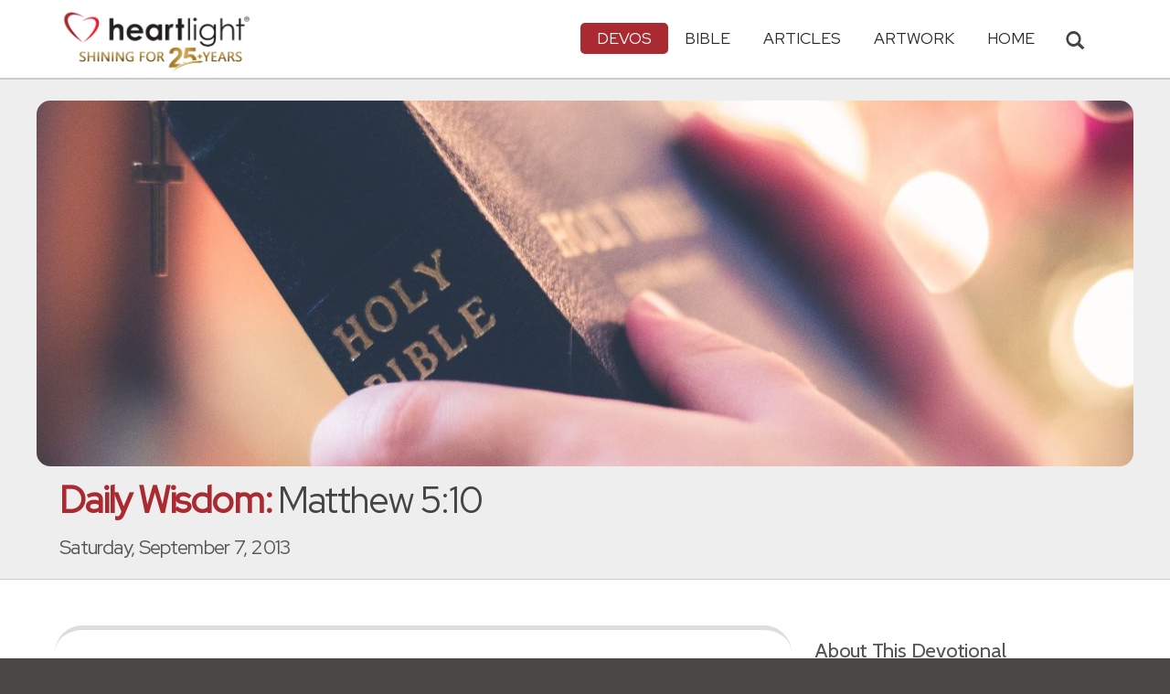

--- FILE ---
content_type: text/html; charset=UTF-8
request_url: https://www.heartlight.org/cgi-shl/dailywisdom.cgi?day=20130907&ver=niv
body_size: 9014
content:



<!DOCTYPE html>
<html lang="en">
<head>
<!-- Google tag (gtag.js) -->
<script async src="https://www.googletagmanager.com/gtag/js?id=G-TNKT98JLTC"></script>
<script>
  window.dataLayer = window.dataLayer || [];
  function gtag(){dataLayer.push(arguments);}
  gtag('js', new Date());

  gtag('config', 'G-TNKT98JLTC');
</script>

<meta charset="utf-8">
<meta name="viewport" content="width=device-width, initial-scale=1.0">
<title>Matthew 5:10 &mdash; Daily Wisdom for Saturday, September 7, 2013</title>
<meta name="description" content="Blessed are those who are persecuted because of righteousness, for theirs is the kingdom of heaven.">
<meta property="og:title" content="Daily Wisdom: Matthew 5:10" />
<meta property="og:type" content="article" />
<meta property="og:url" content="http://www.heartlight.org/cgi-shl/dailywisdom.cgi?day=20130907" />
<meta property="og:image" content="https://img.heartlight.org/crop.php?w=1200&h=630&q=95&cf=t&moc=200&th=400&fbcb=92285&f=overlazy/creations/2523.jpg" />
<meta property="og:description" content="Blessed are those who are persecuted because of righteousness, for theirs is the kingdom of heaven." />
<meta property="fb:app_id" content="118210128214749" />
<meta property="fb:admins" content="1078802566,1078052617" />
<meta name="twitter:card" content="summary_large_image">
<meta name="twitter:site" content="@Heartlightorg">
<meta name="twitter:title" content="Daily Wisdom: Matthew 5:10">
<meta name="twitter:image" content="https://img.heartlight.org/crop.php?w=1200&h=630&q=95&cf=t&moc=200&th=400&fbcb=92285&f=overlazy/creations/2523.jpg">
<meta name="twitter:description" content="Blessed are those who are persecuted because of righteousness, for theirs is the kingdom of heaven.">
<link rel="alternate" type="application/rss+xml" title="Daily Wisdom from Heartlight&reg;" href="http://www.heartlight.org/rss/track/devos/dw/" />
<link rel="canonical" href="https://www.heartlight.org/cgi-shl/dailywisdom.cgi?day=20130907&ver=niv" />
<!-- Bootstrap core CSS -->
<link href="/css/bootstrap.min.css?" rel="stylesheet">
<!-- Church Template CSS -->

<link href="/apple-touch-icon.png" rel="apple-touch-icon" />
<link href="/apple-touch-icon-76x76.png" rel="apple-touch-icon" sizes="76x76" />
<link href="/apple-touch-icon-120x120.png" rel="apple-touch-icon" sizes="120x120" />
<link href="/apple-touch-icon-152x152.png" rel="apple-touch-icon" sizes="152x152" />
<link href="/css/church.css?" rel="stylesheet">
<link href="/css/fancybox.css" rel="stylesheet">

<!-- HTML5 shim and Respond.js IE8 support of HTML5 elements and media queries -->
<!--[if lt IE 9]>
  <script src="/js/html5shiv.js"></script>
  <script src="/js/respond.min.js"></script>
<![endif]-->

<!-- Favicons -->
<link rel="shortcut icon" href="/favicon.ico" type="image/x-icon">
<script type="text/javascript" src="/js/adframe.js"></script>
<script type="text/javascript" src="/js/support.js?a"></script>

<!-- Custom Google Font : Montserrat and Droid Serif -->

<link href="https://fonts.googleapis.com/css?family=Montserrat:400,700" rel="stylesheet" type="text/css">
<link href='https://fonts.googleapis.com/css?family=Droid+Serif:400,700' rel='stylesheet' type='text/css'>


<link rel="preconnect" href="https://fonts.gstatic.com">
<link href="https://fonts.googleapis.com/css2?family=Cabin&family=Red+Hat+Display&display=swap" rel="stylesheet">

</head>
<body class="devos-page">

<!-- Navigation Bar Starts -->
<div class="navbar navbar-default navbar-fixed-top" role="navigation">
  <div class="container">

      <button type="button" class="navbar-toggle" data-toggle="collapse" data-target=".navbar-collapse"> <span class="sr-only">Toggle navigation</span> <span class="icon-bar"></span> <span class="icon-bar"></span> <span class="icon-bar"></span> </button>

        <i class="glyphicon glyphicon-search glyphicon-lg search-toggle navbar-search" data-target=".search-collapse" data-toggle="collapse"  title="Search Heartlight"></i>  
    <div class="navbar-header">

      <a class="navbar-brand" href="/"> <img src="/images/logo_25_years.png" title = "Heartlight - Home" alt="Heartlight" class="img-responsive"></a> </div>

    <div class="navbar-collapse collapse">
<ul class="nav navbar-nav navbar-right">

		<li class="dropdown active"> <a href="#" class="dropdown-toggle" data-toggle="dropdown">Devos<span class="caret"></span></a>
          <ul class="dropdown-menu dropdown-menu-left" role="menu">
            <li class=" more"><a href="/devotionals/">All Devotionals</a></li>          
            <li><a href="/cgi-shl/todaysverse.cgi">Today&#39;s Verse</a></li>
            <li><a href="/ghf/en/">God's Holy Fire</a></li>
            <li><a href="/wjd/">What Jesus Did!</a></li>
            <li><a href="/unstoppable/">Unstoppable!</a></li>
			<li><a href="/cgi-shl/quotemeal.cgi">Quotemeal</a></li>
            <li class="active"><a href="/cgi-shl/dailywisdom.cgi">Daily Wisdom</a></li>
            <li><a href="/cgi-shl/passionforpraise.cgi">Passion for Praise</a></li>
            <li><a href="/togetherinchrist/">Together in Christ</a></li>
			<li><a href="/spiritualwarfare/en/">Spiritual Warfare</a></li>
            <li><a href="/spurgeon/">Morning & Evening</a></li>
            <li><a href="/cgi-shl/ayearwithjesus.cgi">A Year with Jesus</a></li>
            <li><a href="/cgi-shl/praying_paul/pwp.pl">Praying with Paul</a></li>
            <li><a href="/devotionals/reading_plans/">Bible Reading Plans</a></li>
            <li><a href="/community/email.html">Subscribe by Email</a></li>
          </ul>
        </li>
        <li class="dropdown " onclick="openNav()"> <a href="/bible/" class="dropdown-toggle" data-toggle="dropdown">Bible <span class="caret"></span></a>
          <!-- <ul class="dropdown-menu dropdown-menu-left" role="menu">
            <li><a href="/devotionals/reading_plans/">Bible Reading Plans</a></li>
          </ul> -->
        </li>
        <li class="dropdown "> <a href="/articles/" class="dropdown-toggle" data-toggle="dropdown">Articles <span class="caret"></span></a>
          <ul class="dropdown-menu dropdown-menu-left" role="menu">
            <li class=" more"><a href="/articles/featured/">Featured Articles</a></li>
            <li><a href="/articles/features/">Special Features</a></li>
            <li><a href="/articles/jesushaped/">JESUShaped</a></li>
            <li><a href="/articles/justforwomen/">Just for Women</a></li>
            <li><a href="/articles/togather/">ToGather</a></li>
            <li><a href="/articles/window/">The Jesus Window</a></li>
            <li><a href="/articles/caring_touch/">The Caring Touch</a></li>
            <li><a href="/articles/together/">Together in His Grace</a></li>
            <li><a href="/articles/all/">All Categories...</a></li>
          </ul>
        </li>
        <li class="dropdown "> <a href="#" class="dropdown-toggle" data-toggle="dropdown">Artwork <span class="caret"></span></a>
          <ul class="dropdown-menu dropdown-menu-left" role="menu">
            <li class=" more"><a href="/gallery/">Heartlight Gallery</a></li>
            <li><a href="/gallery/new/">- Latest Images</a></li>
            <li><a href="/gallery/popular/">- Most Popular</a></li>
            <li><a href="/gallery/book/">- Browse by Book</a></li>
						<li class="divider"></li>
            <li class=" more"><a href="/powerpoint/">PowerPoint Backgrounds</a></li>
            <li><a href="/powerpoint/new/">- Latest Images</a></li>
            <li><a href="/powerpoint/popular/">- Most Popular</a></li>
            <li><a href="/powerpoint/book/">- Browse by Book</a></li>
          </ul>
        </li>
        <li class="dropdown "><a href="/">HOME</a>
        </li>
      </ul>
    </div>
    <!--/.nav-collapse --> 
				<div class="search-collapse collapse">
					<form action="/cgi-shl/search.cgi" method="get" name="" id="navbar-search-form" class="search-form-results-page">
					<input type="hidden" value="all" name="config" id="search-form-top-config">
					<input type="hidden" value="" name="restrict">
					<input type="hidden" value="" name="exclude">
					<input type="hidden" value="long" name="format">
					<input type="hidden" value="score" name="sort">
					<input type="hidden" value="and" name="method">
					<input type="text" placeholder="Search for.." class="form-control" value="" name="words">
					<span class="input-group-btn">
					<button class="btn btn-default" type="submit" id="searchsubmit" value="Search" name="Submit" form="navbar-search-form" title="Search Heartlight"><i class="glyphicon glyphicon-search glyphicon-lg"></i></button>
					</span>
					</form>
				</div>
  </div>
</div>
<!--// Navbar Ends--> 

<!--SUBPAGE HEAD-->
<div class="subpage-head">
  <div class="center header-image-bar"><img style="object-position:center center" class="responsive header-image" src="https://img.heartlight.org/overlazy/backgrounds/292.jpg" title="" style=""></div>
  <div class="container">
    <h1 class=""><span class="h1-devo">Daily Wisdom:</span> Matthew 5:10</h1>
    <p class="lead lead-devos noreftagger">Saturday, September 7, 2013</p>
  </div>
</div>

<!-- // END SUBPAGE HEAD -->	
<div class="container">
  <div class="row">
    <div class="col-md-9 has-margin-bottom has-margin-top">
<div class="showsupport"></div>
<script type='text/javascript'>
	showSupport('devos','dailywisdom','content-top');
</script>
              <div class="lead well">Blessed are those who are persecuted because of righteousness, for theirs is the kingdom of heaven.<div class="lead-ref noreftagger">&mdash; <a class="rtBibleRef" href="https://www.heartlight.org/bible/Matthew5.10" data-reference="Matthew 5.10" data-version="niv" data-purpose="bible-reference" rel="nofollow">Matthew 5:10</a></div></div>
           
    	<a name="listen" id="listen"></a><div class="addthis_sharing_toolbox">
        <div class="btn-ata-wrapper">
            <div class="a2a_kit a2a_kit_size_32 a2a_default_style" data-a2a-icon-color="#a92a31"  data-a2a-url="http://www.heartlight.org/cgi-shl/dailywisdom.cgi?day=20130907&ver=niv" data-a2a-title="Daily Wisdom: Matthew 5:10">
                <a class="a2a_button_facebook"></a>
                <a class="a2a_button_google_gmail"></a>
                <a class="a2a_dd"></a>
                </div>
            </div>
        <div class="btn-sub-wrapper">
        <a href="/community/subscribe.php?devo=dw">
        <button class="btn btn-default btn-sub">
        <img class="btn-sub-icon" src="https://img.heartlight.org/devotionals/subscribe.png">Get This <span class="noshowmo">Daily </span>Devo<span class="noshowmo">tional</span> by Email</button></a>
        </div>
        </div>
       
             
                
        
        
                                        
                
          
           
            
      </article>
           
    
    <section class="post-comment-form">
                <a name="comments"></a>
        <script id="dsq-count-scr" src="//heartlightorg.disqus.com/count.js" async></script>
        <script type='text/javascript'>
            // then the solution to reload disqus comment count safely
            if(typeof DISQUSWIDGETS != "undefined") {                                                                                                                    
                DISQUSWIDGETS.getCount({ reset: true });
            }
        </script>
        <h4 class="collapsed" title="Show/Hide Comments" style="cursor: pointer" data-toggle="collapse" data-target="#disqus_thread" ><span class="disqus-comment-count" data-disqus-url="http://www.heartlight.org/cgi-shl/dailywisdom.cgi?day=20130907">Comments</span><button class="btn btn-default" style="color:#a92931;background:#f9f9f9;float:right;margin-top:-3px">&#65291;</button></h4><div style="margin-left: 15px;display:inline-block" ><p>Have thoughts on this devotional? <a style="cursor: pointer" data-toggle="collapse" data-target="#disqus_thread">Leave a comment</a></p></div>        
		                    <div class="collapse" id="disqus_thread"></div>
                    <script>

                        var disqus_config = function () {
                            this.page.url = 'http://www.heartlight.org/cgi-shl/dailywisdom.cgi?day=20130907';
                            this.page.identifier = 'http://www.heartlight.org/cgi-shl/dailywisdom.cgi?day=20130907';
                                                    };
                        (function() { 
                        var d = document, s = d.createElement('script');
                        s.src = 'https://heartlightorg.disqus.com/embed.js';
                        s.setAttribute('data-timestamp', +new Date());
                        (d.head || d.body).appendChild(s);
                        })();
                    </script>
                    <noscript>Please enable JavaScript to view the <a href="https://disqus.com/?ref_noscript" rel="nofollow">comments powered by Disqus.</a></noscript>

        
        
        
    </section>
    
    
        
         
    <h4><a href="/bible/Matthew+5%3A10" title="More Resources about Matthew 5:10">14 Related Resources by Heartlight</a></h4>
    <div class="devo-related-related center has-margin-bottom">
                    <div class="devo-related-teaser"><a href="https://www.heartlight.org/wjd/matthew/0214-wjd.html"><div class="rr-img-wrapper"><img class="devo-related-teaser-image" src="//img.heartlight.org/crop.php?w=400&f=overlazy/backgrounds/893.jpg" alt="" title="Persecuted!"></a></div><a href="https://www.heartlight.org/wjd/matthew/0214-wjd.html"><div class="devo-related-teaser-title noreftagger balance-text">Persecuted!</div><div class="article-sidebar-teaser-subtitle noreftagger">Devo: What Jesus Did!</div><div class="devo-related-teaser-teaser balance-text noreftagger">"[Jesus continued:] "God blesses those who are persecuted for doing right, for the Kingdom of Heaven is theirs. "God blesses you when people mock..."</div></a></div>


                    <div class="devo-related-teaser"><a href="https://www.heartlight.org/articles/201209/20120902_bless.html"><div class="rr-img-wrapper"><img class="devo-related-teaser-image" src="//img.heartlight.org/crop.php?w=400&f=articles/2742-large.jpg" alt="" title="Bless!"></a></div><a href="https://www.heartlight.org/articles/201209/20120902_bless.html"><div class="devo-related-teaser-title noreftagger balance-text">Bless!</div><div class="article-sidebar-teaser-subtitle noreftagger">Article by Phil Ware</div><div class="devo-related-teaser-teaser balance-text noreftagger">What do we do in the face of evil and meanness? Phil Ware continues his series of messages related to "The Story" curriculum, using Abraham's call to be a blessing to be a reminder to us as well.</div></a></div>


                    <div class="devo-related-teaser"><a href="https://www.heartlight.org/articles/200405/20040511_suffering.html"><div class="rr-img-wrapper"><img class="devo-related-teaser-image" src="//img.heartlight.org/crop.php?w=400&f=articles/219-large.jpg" alt="" title="Suffering for the Lord"></a></div><a href="https://www.heartlight.org/articles/200405/20040511_suffering.html"><div class="devo-related-teaser-title noreftagger balance-text">Suffering for the Lord</div><div class="article-sidebar-teaser-subtitle noreftagger">Article by Mike Barres</div><div class="devo-related-teaser-teaser balance-text noreftagger">Are you willing to suffer if it spreads the Gospel? We must be ready to suffer; our brothers and sisters all around the world are and have!</div></a></div>


                    <div class="devo-related-teaser"><a href="https://www.heartlight.org/articles/201309/20130916_lightofgrace.html"><div class="rr-img-wrapper"><img class="devo-related-teaser-image" src="//img.heartlight.org/crop.php?w=400&f=articles/2946-large.jpg" alt="" title="The Light of Grace"></a></div><a href="https://www.heartlight.org/articles/201309/20130916_lightofgrace.html"><div class="devo-related-teaser-title noreftagger balance-text">The Light of Grace</div><div class="article-sidebar-teaser-subtitle noreftagger">Article by Phil Ware</div><div class="devo-related-teaser-teaser balance-text noreftagger">A simple reminder of grace from one in a difficult place. Phil Ware shares the sweet prayer request from one of the translators in a predominantly Muslim nation wracked with violence and bloodshed: "Please pray for the terrorists that they know Jesus Christ like Saul who became Paul :)"</div></a></div>


            				

    </div>

    <div class="center has-padding-vertical"><a href="/bible/Matthew+5%3A10" title="More Resources about Matthew 5:10" class="btn btn-default noreftagger" style="text-transform:unset">See All 14 Related Resources<span class="noshowmo"> about Matthew 5:10</span></a></div>
        
    
	   

    
    
    <h4>Illustration</h4><img src="https://img.heartlight.org/overlazy/creations/2523.jpg" class="img-responsive has-margin-xs-top" title="Illustration of Matthew 5:10 &mdash; Blessed are those who are persecuted because of righteousness, for theirs is the kingdom of heaven." alt="Illustration of Matthew 5:10 &mdash; Blessed are those who are persecuted because of righteousness, for theirs is the kingdom of heaven." style="border-radius: 15px;">    <div class="showsupport"></div>
        <script type='text/javascript'>
          showSupport('devos','dailywisdom','content-bottom');
        </script>
    <!--htdig_noindex-->
    <h4>Other Devotionals from Heartlight<span class="noshowmo"> for Saturday, September 7, 2013</span></h4>
    <div class="col-md-6 col-sm-12 cross-promo-wrapper"><div class="well"><div class="cross-promo-title"><a href="http://www.heartlight.org/unstoppable/">Unstoppable!</a></div><div class="cross-promo-summary balance-text">A one-year devotional guide through the book of Acts.</div><a href="https://www.heartlight.org/unstoppable/0203.html"><img style="object-position: center" class="cross-promo-img" src="https://img.heartlight.org/overlazy/backgrounds/1605.jpg"></a><div class="noreftagger ref"><a class="balance-text" href="https://www.heartlight.org/unstoppable/0203.html">'He Poured Out the Spirit' (Acts 2:33)</a></div><div class="cross-promo-text"><div class="teaser center balance-text">"[Peter continued his sermon:] "Now [Jesus] is exalted to the place of highest honor in heaven, at God's right hand. And the Father, as he had..."</div><div class="center"><a href="https://www.heartlight.org/unstoppable/0203.html"><button class="btn btn-default btn-md">Read Devo</button></a></div></div></div></div><div class="col-md-6 col-sm-12 cross-promo-wrapper"><div class="well"><div class="cross-promo-title"><a href="http://www.heartlight.org/ghf/">God's Holy Fire</a></div><div class="cross-promo-summary balance-text">A daily devotional about the work of the Holy Spirit in our lives.</div><a href="https://www.heartlight.org/ghf/en/0203/"><img style="object-position: center" class="cross-promo-img" src="https://img.heartlight.org/overlazy/backgrounds/1097.jpg"></a><div class="noreftagger ref"><a class="balance-text" href="https://www.heartlight.org/ghf/en/0203/">'Soon!' (Ac. 1:5)</a></div><div class="cross-promo-text"><div class="teaser center balance-text">"[Jesus said,] "John baptized in water; you will be baptized in the Holy Spirit. And soon.""</div><div class="center"><a href="https://www.heartlight.org/ghf/en/0203/"><button class="btn btn-default btn-md">Read Devo</button></a></div></div></div></div><div class="col-md-6 col-sm-12 cross-promo-wrapper"><div class="well"><div class="cross-promo-title"><a href="http://www.heartlight.org/cgi-shl/praying_paul/pwp.pl">Praying with Paul</a></div><div class="cross-promo-summary balance-text">Features the apostle Paul's writings turned into daily, powerful prayers.</div><a href="https://www.heartlight.org/cgi-shl/praying_paul/pwp.pl?034"><img style="object-position: center" class="cross-promo-img" src="https://img.heartlight.org/overlazy/backgrounds/242.jpg"></a><div class="noreftagger ref"><a class="balance-text" href="https://www.heartlight.org/cgi-shl/praying_paul/pwp.pl?034">'For Our Good' (Ro. 8:28-34)</a></div><div class="cross-promo-text"><div class="teaser center balance-text">"Dear Father, who is totally "for-us," How wonderfully reassuring to know that in everything you work for good with those who love you, who are called..."</div><div class="center"><a href="https://www.heartlight.org/cgi-shl/praying_paul/pwp.pl?034"><button class="btn btn-default btn-md">Read Prayer</button></a></div></div></div></div><div class="col-md-6 col-sm-12 cross-promo-wrapper"><div class="well"><div class="cross-promo-title"><a href="http://www.heartlight.org/spiritualwarfare/">Spiritual Warfare</a></div><div class="cross-promo-summary balance-text">A daily devotional about God's power for our battles.</div><a href="https://www.heartlight.org/spiritualwarfare/en/0203/"><img style="object-position: center" class="cross-promo-img" src="https://img.heartlight.org/overlazy/backgrounds/246.jpg"></a><div class="noreftagger ref"><a class="balance-text" href="https://www.heartlight.org/spiritualwarfare/en/0203/">'God’s Word Is a Weapon Against Evil' </a></div><div class="cross-promo-text"><div class="teaser center balance-text">"So then, take your stand! Fasten truth around your waist like a belt. Put on God’s approval as your breastplate. … Also take salvation as your helmet...."</div><div class="center"><a href="https://www.heartlight.org/spiritualwarfare/en/0203/"><button class="btn btn-default btn-md">Read Devo</button></a></div></div></div></div><div class="clearfix"></div>    
    <!--/htdig_noindex-->
        </div>
    <!--// col md 9--> 
    
    <!--Blog Sidebar-->
    <div class="col-md-3 has-margin-top">
        <div class="showsupport"></div>
        <script type='text/javascript'>
          showSupport('devos','dailywisdom','sidebar-top');
        </script>
      <div>
                <h4>About This Devotional</h4>        
		        <p>Daily Wisdom is a free daily devotional for Christians featuring wise counsel found in Scripture.</p>
        <p></p>
        <p></p>
      </div>
      <div class="vertical-links has-margin-xs-bottom">
                <h4>More Daily Wisdom</h4>        
		
            <a href="http://www.heartlight.org/cgi-shl/dailywisdom.cgi?day=20130907&ver=kjv"><button type="button" class="btn btn-default full-width has-margin-bottom">Daily Wisdom in the KJV</button></a>
						      <a href="http://www.heartlight.org/cgi-shl/dailywisdom.cgi?day=20130906&ver=niv"><button type="button" class="btn btn-default half-width">&larr; Prev<span class="truncate-text-sidebar">ious</span> Day</button></a>
		




			      <a href="http://www.heartlight.org/cgi-shl/dailywisdom.cgi?day=20130908&ver=niv"><button type="button" class="btn btn-default half-width">Next Day &rarr;</button></a>
			            <a href="http://www.heartlight.org/devotionals/dailywisdom/archive.html"><button type="button" class="btn btn-default full-width has-margin-xs-top">View Entire Archive</button></a>
			
			        <form class="search-form-results-page sidebar-search-form has-margin-top" name="" method="get" action="/cgi-shl/search.cgi">
        <input type="hidden" name="restrict" value="">
        <input type="hidden" name="exclude" value="">
        <input type="hidden" name="format" value="long">
        <input type="hidden" name="sort" value="score">
        <input type="hidden" name="method" value="and">
        <select class="search-form-select-section" name="config">
        <option value="dailywisdom" class="option-dailywisdom">Search Daily Wisdom</option>
        <option value="devos" class="option-devos">Search All Devotionals</option>
        <option value="all" class="option-all">Search All of Heartlight</option>
        </select>
        <input class="search-form-results-page-input" type="text" value="" placeholder="Search for.." name="words">
        <input class="searchsubmit btn btn-default" type="submit" name="Submit" value="Search">
        </form>
			      </div>
      
    </div>
  </div>
</div>


<!--htdig_noindex-->
<!-- SUBSCRIBE -->
<div class="highlight-bg">
  <div class="container">
    <div class="row">
      <form action="/devotionals/subscribe.php" method="post" class="form subscribe-form" role="form" id="subscribeForm" enctype="application/x-www-form-urlencoded">
        <div class="form-group col-md-3 hidden-sm">
          <h5 class="susbcribe-head">Get Daily Wisdom by Email<span>Join 1/2 Million Daily Readers!</span></h5>
        </div>
        <div class="form-group col-sm-8 col-md-4">
          <label class="sr-only">Email address</label>
          <input name="listname" type="hidden" id="listname" value="dailywisdom-niv" />
          <input type="email" class="form-control input-lg"  value="your@email.com" onFocus="this.value='';" onBlur="if (this.value=='') {this.value='your@email.com';}" name="email" id="address" data-validate="validate(required, email)" required>
          <span class="help-block" id="result"></span> </div>
        <div class="form-group col-sm-4 col-md-3">
          <button type="submit" class="btn btn-lg btn-primary btn-block" value="submit">Subscribe Now →</button><div class="sm has-margin-xs-top center">By subscribing you agree to our <a href="/support/privacy.html">Privacy Policy</a>.</div>
        </div>
      </form>
    </div>
  </div>
</div>
<!-- END SUBSCRIBE --> 
<!--/htdig_noindex-->
<!--htdig_noindex-->
<!-- FOOTER -->
<footer>
  <div class="container">
    <div class="row">
    
    
      <div class="col-sm-6 col-md-6">
        <h5><a href="/contributors/">ABOUT HEARTLIGHT<sup> &reg;</sup></a></h5>
        <p>Heartlight Provides Positive Resources for Daily Christian Living.</p>
        <p>Heartlight.org is maintained by <a class="footer-ip-link" href="https://infinitepublishing.com" target="_blank">Infinite Publishing</a>.</p>    
        <h5><a href="/support/">SUPPORT</a></h5>
        <p>Heartlight is supported by loving Christians from around the world.</p><a class="button btn btn-success" href="/support/"><span class="support-heart-button">&#10084;</span> Donate</a>
      </div>   
            
            
      <div class="col-sm-3 col-md-1"></div>        
    
      <div class="col-sm-3 col-md-2">
        <h5>CONNECT</h5>
            <div class="has-margin-med-top has-margin-bottom"><a href="/community/email.html" class="center btn btn-default btn-footer balance-text">Subscribe to Heartlight</a></div>
            <p>Stay in touch:</p>
        <div class="social-icons"><a href="https://www.facebook.com/heartlight.org"><img src="/images/fb-icon.png" title="Heartlight on Facebook" alt="Heartlight on Facebook"></a><!-- <a href="https://twitter.com/heartlightorg"><img src="/images/tw-icon.png" title="Heartlight on Twitter" alt="Heartlight on Twitter"></a>--> <a href="/comments/"><img src="/images/em-icon.png" title="Contact Us" alt="Contact Us"></a> <a href="http://get.theapp.co/b424/" rel="nofollow"><img src="/images/mo-icon.png" title="Get the Heartlight App" alt="Get the Heartlight App"></a></div>
 
      </div>

            
      <div class="col-sm-3 col-md-1"></div>                
            
      <div class="col-sm-3 col-md-2">
        <h5>SECTIONS</h5>
        <ul class="footer-links">
          <li><a href="/devotionals/">Devotionals</a></li>
          <li><a href="/bible/">Bible</a></li>
          <li><a href="/articles/">Articles</a></li>
          <li><a href="/gallery/">Artwork</a></li>
          <li><a href="/">Home</a></li>
        </ul>
      </div>             
            
            
    </div>
  </div>
<div class="copyright">
    <div class="container">
      <p class="text-center copyright-text balance-text">Copyright &copy; 1996 - 2026 All rights reserved. &nbsp;HEARTLIGHT is a registered service mark of Heartlight, Inc. | <a href="/support/privacy.html">Privacy Policy</a></p>
      <p class="center copyright-text-fine-print balance-text">Except where noted, scripture quotations are taken from the <a href="https://www.bibleleague.org/bible-translation/" rel="nofollow">Easy-to-Read Version</a> &copy; 2014 by Bible League International. &nbsp;Used by permission.</p>
      <p class="center copyright-text-fine-print balance-text"><u>Disclaimer</u>: Content provided by Heartlight, Inc. is for informational and inspirational purposes only and should not be considered a substitute for church, pastoral guidance, or professional counseling. Readers are solely responsible for their use of this material.</p>
    </div>
  </div>
</footer>
<!-- END FOOTER --> 

<!-- Bootstrap core JavaScript
================================================== --> 
<!-- Placed at the end of the document so the pages load faster --> 
<script src="/js/jquery.js"></script> 
<script src="/js/bootstrap.min.js"></script> 
<script src="/js/ketchup.all.js"></script> 
<script src="/js/script.js"></script>

<script>

	var refTagger = {
		settings: {
			bibleReader: "biblia",
			bibleVersion: "NIV",
			convertHyperlinks: false,
			linksOpenNewWindow: false,
            noSearchClassNames: ["noreftagger"],
				
			roundCorners: true,
			socialSharing: ["facebook","twitter","faithlife"],
			tagChapters: true,
			customStyle : {
				heading: {
					backgroundColor : "#a92a31",
					color : "#ffffff"
				},
				body   : {
					color : "#000000",
					moreLink : {
						color: "#810303"
					}
				}
			}
		}
	};
    
    (function(d, t) {
      var n=d.querySelector('[nonce]');
      refTagger.settings.nonce = n && (n.nonce||n.getAttribute('nonce'));
      var g = d.createElement(t), s = d.getElementsByTagName(t)[0];
      g.src = 'https://api.reftagger.com/v2/RefTagger.js';
      g.nonce = refTagger.settings.nonce;
      s.parentNode.insertBefore(g, s);
    }(document, 'script'));
    
 document.addEventListener('DOMContentLoaded', function() {
    setTimeout(function() {

        // Global Listener to "Un-arm" Links
        document.addEventListener('click', function(event) {
            if (!event.target.closest('a.rtBibleRef, .rtTooltip')) {
                document.querySelectorAll('a.rtBibleRef.rt-link-armed').forEach(function(armedLink) {
                    armedLink.classList.remove('rt-link-armed');
                });
            }
        });

        // --- Link Processing Loop with NEW "Bait-and-Switch" Logic ---
        const allTaggedLinks = document.querySelectorAll('a.rtBibleRef');
        
        allTaggedLinks.forEach(function(link) {
            
            // Part 1: Fix the URL (for all links)
            const referenceText = link.getAttribute('data-reference');
            if (referenceText) {
                const referenceTextNoSpaces = referenceText.replace(/ /g, '');
                const newUrl = 'https://www.heartlight.org/bible/' + encodeURI(referenceTextNoSpaces);
                link.href = newUrl;
            }
        
            // Part 3: Mobile Two-Tap Logic (for all links)
            link.style.cursor = 'pointer';
            link.addEventListener('touchend', function(event) {
                if (this.classList.contains('rt-link-armed')) {
                    event.preventDefault();
                    window.location.href = this.href;
                    return;
                }
                event.stopPropagation();
                document.querySelectorAll('a.rtBibleRef.rt-link-armed').forEach(function(armedLink) {
                    armedLink.classList.remove('rt-link-armed');
                });
                this.classList.add('rt-link-armed');
            });
        });
        
    }, 500);
});
    
</script>
<script src="https://www.heartlight.org/js/biblebrowser.js?q="></script><script>
                    $(function(){
                        if ($('#offCanvasNav').length) {
                            $('#offCanvasNav').hide();
                        }
                        if (typeof renderAccordion === 'function') {
                            renderAccordion();
                        }
                    });
</script>
<script src="/js/balancetext.min.js"></script>
<script>
  function safelyBalanceText() {
    if (typeof jQuery !== 'undefined' && typeof jQuery.fn.balanceText === 'function') {
      console.log('Balancing text after layout');
      jQuery('.balance-text').balanceText();
    }
  }

  if ('requestAnimationFrame' in window) {
    requestAnimationFrame(() => {
      requestAnimationFrame(() => {
        // Wait two frames (post-paint), then run
        safelyBalanceText();
      });
    });
  } else {
    // Fallback if RAF isn't supported
    setTimeout(safelyBalanceText, 100);
  }
</script>
<script async src="https://static.addtoany.com/menu/page.js"></script>
<!--/htdig_noindex-->
<div id="offCanvasNav" class="offcanvas-nav" style="display: none;">
    <div onclick="closeNav()" class="offCanvasHeader">
      <img src="https://www.heartlight.org/apple-touch-icon.png" alt="Heartlight Bible" title="Heartlight Bible"><strong>Bible: Browse OT/NT Books</strong>
      <button class="close pull-right" style="font-size:28px;" onclick="closeNav()">&times;</button>
    </div>
    <div id="bibleAccordion"></div>
</div>
</body>
</html>


--- FILE ---
content_type: text/javascript
request_url: https://www.heartlight.org/js/biblebrowser.js?q=
body_size: 6138
content:
// biblebrowser.js


let lastKnownScrollY = 0;

window.bibleBrowser = [
  { name: "Genesis", chapters: [31,25,24,26,32,22,24,22,29,32,32,20,18,24,21,16,27,33,38,18,34,24,20,67,34,35,46,22,35,43,55,32,20,31,29,43,36,30,23,23,57,38,34,34,28,34,31,22,33,26] },
  { name: "Exodus", chapters: [22,25,22,31,23,30,25,32,35,29,10,51,22,31,27,36,16,27,25,26,36,31,33,18,40,37,21,43,46,38,18,35,23,35,35,38,29,31,43,38] },
  { name: "Leviticus", chapters: [17,16,17,35,19,30,38,36,24,20,47, 8,59,57,33,34,16,30,37,27,24,33,44,23,55,46,34] },
  { name: "Numbers", chapters: [54,34,51,49,31,27,89,26,23,36,35,16,33,45,41,50,13,32,22,29,35,41,30,25,18,65,23,31,39,17,54,42,56,29,34,13] },
  { name: "Deuteronomy", chapters: [46,37,29,49,33,25,26,20,29,22,32,32,18,29,23,22,20,22,21,20,23,30,25,22,19,19,26,69,28,20,30,52,29,12] },
  { name: "Joshua", chapters: [18,24,17,24,15,27,26,35,27,43,23,24,33,15,63,10,18,28,51, 9,45,34,16,33] },
  { name: "Judges", chapters: [36,23,31,24,31,40,25,35,57,18,40,15,25,20,20,31,13,31,30,48,25] },
  { name: "Ruth", chapters: [22,23,18,22] },
  { name: "1 Samuel", chapters: [28,36,21,22,12,21,17,22,27,27,15,25,23,52,35,23,58,30,24,42,15,23,29,22,44,25,12,25,11,31,13] },
  { name: "2 Samuel", chapters: [27,32,39,12,25,23,29,18,13,19,27,31,39,33,37,23,29,33,43,26,22,51,39,25] },
  { name: "1 Kings", chapters: [53,46,28,34,18,38,51,66,28,29,43,33,34,31,34,34,24,46,21,43,29,53] },
  { name: "2 Kings", chapters: [18,25,27,44,27,33,20,29,37,36,20,21,25,29,38,20,41,37,37,21,26,20,37,20,30] },
  { name: "1 Chronicles", chapters: [54,55,24,43,26,81,40,40,44,14,47,41,14,17,29,43,27,17,19, 8,30,19,32,31,31,32,34,21,30] },
  { name: "2 Chronicles", chapters: [17,18,17,22,14,42,22,18,31,19,23,16,22,15,19,14,19,34,11,37,20,12,21,27,28,23, 9,27,36,27,21,33,25,33,27,23,23,27,21,33,17,24,28,23,28,13] },
  { name: "Ezra", chapters: [11,70,13,24,17,22,28,36,15,44] },
  { name: "Nehemiah", chapters: [11,20,32,23,19,19,73,18,38,39,36,47,31] },
  { name: "Esther", chapters: [22,23,15,17,14,14,10,17,32, 3] },
  { name: "Job", chapters: [22,13,26,21,27,30,21,22,35,22,20,25,28,22,35,22,16,21,29,29,34,30,17,25, 6,14,21,28,25,31,40,22,33,37,16,33,24,41,30,24,34,26,17,17] },
  { name: "Psalm", chapters: [6,12,8,8,12,10,17,9,20,18,7,8,6,7,5,11,15,50,14,9,  13,31,6,10,22,12,14,9,11,12,24,11,22,22,28,12,40,22,13,17,13,9,5,26,22,17,9,14,20,22,19,9,6,7,23,13,11,11,17,12,  8,12,11,10,13,20,7,35,36,5,24,20,28,23,10,12,20,20,13,20,17,12,19,13,14,17,7,18,52,17,16,15,5,23,11,13,12,9,9,5,8,  28,22,35,45,48,43,13,31,7,10,10,9,8,18,19,2,29,176,7,8,9,4,8,5,6,5,6,8,8,3,18,3,3,21,26,9,8,24,14,10,7,  12,15,21,10,20,14,9,6] },
  { name: "Proverbs", chapters: [33,22,35,27,23,35,27,36,18,32,31,28,25,35,33,33,28,24,29,30,31,29,35,34,28,28,27,28,28,33,31] },
  { name: "Ecclesiastes", chapters: [18,26,22,16,20,12,29,17,18,20,10,14] },
  { name: "Song of Songs", chapters: [17,17,11,16,16,13,13,14] },
  { name: "Isaiah", chapters: [31,22,26,6,30,13,25,22,21,34,16,6,22,32,9,14,14,7,25,6,17,25,18,23,15,24,13,29,24,33,9,20,24,17, 24,10,22,38,22,8,31,29,25,28,28,25,13,15,22,26,11,23,15,12,17,13,12,21,14,21,22,11,12,19,12,24] },
  { name: "Jeremiah", chapters: [19,37,25,31,31,30,34,22,26,25,23,17,27,22,21,21,27,23,15,18,14,30,40,10,38,24,22,17,32,24,40,44,26,22,19,32,21,28,18,16,18,22,13,28,25,28,7,47,39,46,64,34] },
  { name: "Lamentations", chapters: [22,22,66,22,22] },
  { name: "Ezekiel", chapters: [28,10,27,17,17,14,27,18,11,22,25,28,23,23,8,63,24,32,14,49,37,31,49,27,17,21,36,26,21,26,18,32,33,31,15,38,28,23,29,49,26,20,27,31,25,24,23,35] },
  { name: "Daniel", chapters: [21,49,30,37,31,28,28,27,27,21,45,13] },
  { name: "Hosea", chapters: [11,23,5,19,15,11,16,14,17,15,12,14,16,9] },
  { name: "Joel", chapters: [20,32,21] },
  { name: "Amos", chapters: [15,16,15,13,27,14,17,14,15] },
  { name: "Obadiah", chapters: [21] },
  { name: "Jonah", chapters: [17,10,10,11] },
  { name: "Micah", chapters: [16,13,12,13,15,16,20] },
  { name: "Nahum", chapters: [15,13,19] },
  { name: "Habakkuk", chapters: [17,20,19] },
  { name: "Zephaniah", chapters: [18,15,20] },
  { name: "Haggai", chapters: [15,23] },
  { name: "Zechariah", chapters: [21,13,10,14,11,15,14,23,17,12,17,14,9,21] },
  { name: "Malachi", chapters: [14,17,18,6] },

  // New Testament
  { name: "Matthew", chapters: [25,23,17,25,48,34,29,34,38,42,30,50,58,36,39,28,27,35,30,34,46,46,39,51,46,75,66,20] },
  { name: "Mark", chapters: [45,28,35,41,43,56,37,38,50,52,33,44,37,72,47,20] },
  { name: "Luke", chapters: [80,52,38,44,39,49,50,56,62,42,54,59,35,35,32,31,37,43,48,47,38,71,56,53] },
  { name: "John", chapters: [51,25,36,54,47,71,53,59,41,42,57,50,38,31,27,33,26,40,42,31,25] },
  { name: "Acts", chapters: [26,47,26,37,42,15,60,40,43,48,30,25,52,28,41,40,34,28,41,38,40,30,35,27,27,32,44,31] },
  { name: "Romans", chapters: [32,29,31,25,21,23,25,39,33,21,36,21,14,23,33,27] },
  { name: "1 Corinthians", chapters: [31,16,23,21,13,20,40,13,27,33,34,31,13,40,58,24] },
  { name: "2 Corinthians", chapters: [24,17,18,18,21,18,16,24,15,18,33,21,14] },
  { name: "Galatians", chapters: [24,21,29,31,26,18] },
  { name: "Ephesians", chapters: [23,22,21,32,33,24] },
  { name: "Philippians", chapters: [30,30,21,23] },
  { name: "Colossians", chapters: [29,23,25,18] },
  { name: "1 Thessalonians", chapters: [10,20,13,18,28] },
  { name: "2 Thessalonians", chapters: [12,17,18] },
  { name: "1 Timothy", chapters: [20,15,16,16,25,21] },
  { name: "2 Timothy", chapters: [18,26,17,22] },
  { name: "Titus", chapters: [16,15,15] },
  { name: "Philemon", chapters: [25] },
  { name: "Hebrews", chapters: [14,18,19,16,14,20,28,13,28,39,40,29,25] },
  { name: "James", chapters: [27,26,18,17,20] },
  { name: "1 Peter", chapters: [25,25,22,19,14] },
  { name: "2 Peter", chapters: [21,22,18] },
  { name: "1 John", chapters: [10,29,24,21,21] },
  { name: "2 John", chapters: [13] },
  { name: "3 John", chapters: [14] },
  { name: "Jude", chapters: [25] },
  { name: "Revelation", chapters: [20,29,22,11,14,17,17,13,21,11,19,17,18,20,8,21,18,24,21,15,27,21] }
];


  let openBook = null;    
  let selChapter = null;  
  let selVerse = null;    // Now an array of 1-based verse numbers, or null
  let isMenuOpening = false;

  $(function(){
    $('#offCanvasNav').hide();
    renderAccordion();
  });

  const openButtonSelector = '.bible-button[onclick="openNav()"]';

  function handleClickOutside(event) {
    if (isMenuOpening) { 
      return;
    }
    const $offCanvas = $('#offCanvasNav');
    const $target = $(event.target);
    if (!$offCanvas.is(':visible')) {
      return;
    }
    if ($target.closest(openButtonSelector).length) { 
      return; 
    }
    if ($target.closest('#offCanvasNav').length) { 
      return;
    }
    closeNav();
  }

  function openNav(bookInput, chapterInput, verseInput) {

    lastKnownScrollY = window.scrollY;
    document.body.style.position = 'fixed';
    document.body.style.top = `-${lastKnownScrollY}px`;
    document.body.style.width = '100%';


    if (isMenuOpening && $('#offCanvasNav').is(':visible')) return; 

    isMenuOpening = true; 
    const $nav = $('#offCanvasNav');

    $nav.css({
        display: 'block',
        visibility: 'hidden',
        opacity: 0
    });
    
    let newOpenBook1Based = null; 
    if (bookInput !== undefined && bookInput !== null) {
      if (typeof bookInput === 'string') {
        const searchName = bookInput.toLowerCase();
        const bIdx0Based = bibleBrowser.findIndex(b => b.name.toLowerCase() === searchName);
        if (bIdx0Based !== -1) newOpenBook1Based = bIdx0Based + 1; 
      } else if (typeof bookInput === 'number') {
        if (bookInput >= 1 && bookInput <= bibleBrowser.length) newOpenBook1Based = bookInput; 
      }
    }

    if (newOpenBook1Based !== null) { 
      openBook = newOpenBook1Based; 
      selChapter = null; 
      selVerse = null;   
      const currentBookIndex0Based = openBook - 1;

      if (chapterInput !== undefined && chapterInput !== null) {
        const cInput1Based = parseInt(chapterInput, 10);
        if (cInput1Based >= 1 && cInput1Based <= bibleBrowser[currentBookIndex0Based].chapters.length) {
          selChapter = cInput1Based; 

          if (verseInput !== undefined && verseInput !== null) {
            const currentChapterIndex0Based = selChapter - 1;
            const maxVerse = bibleBrowser[currentBookIndex0Based].chapters[currentChapterIndex0Based];
            let parsedVerses = [];

            if (typeof verseInput === 'string') {
                const segments = verseInput.split(',');
                segments.forEach(segment => {
                    segment = segment.trim();
                    if (segment.includes('-')) {
                        const parts = segment.split('-');
                        if (parts.length === 2) {
                            const startNum = parseInt(parts[0], 10);
                            const endNum = parseInt(parts[1], 10);
                            if (!isNaN(startNum) && !isNaN(endNum) && startNum >= 1 && endNum >= startNum && endNum <= maxVerse) {
                                for (let v = startNum; v <= endNum; v++) {
                                    if (!parsedVerses.includes(v)) parsedVerses.push(v);
                                }
                            }
                        }
                    } else {
                        const vNum = parseInt(segment, 10);
                        if (!isNaN(vNum) && vNum >= 1 && vNum <= maxVerse) {
                             if (!parsedVerses.includes(vNum)) parsedVerses.push(vNum);
                        }
                    }
                });
            } else if (typeof verseInput === 'number') {
                const vNum = parseInt(verseInput, 10);
                if (!isNaN(vNum) && vNum >= 1 && vNum <= maxVerse) {
                    parsedVerses.push(vNum);
                }
            }

            if (parsedVerses.length > 0) {
                selVerse = parsedVerses.sort((a, b) => a - b); 
            } else {
                selVerse = null; 
            }
          }
        }
      }
      
      bibleBrowser.forEach((_, index0Based) => {
        const bookId1Based_iter = index0Based + 1;
        if (bookId1Based_iter !== openBook) {
          $(`#bookChapters${bookId1Based_iter}`).hide();
          $(`#bookExtras${bookId1Based_iter}`).hide();
        }
      });
    } else { 
      openBook = null; selChapter = null; selVerse = null;
    }

    renderAccordion(); 

    const finalizeAndShowMenu = () => {
      if (openBook !== null) {
          const currentBookIndex0Based = openBook - 1;
          let $targetBookButton = $(`#bibleAccordion > .book-btn.selected`);
          if (!$targetBookButton.length) {
              $targetBookButton = $(`#bibleAccordion > .book-btn:eq(${currentBookIndex0Based})`);
          }
          if ($targetBookButton.length > 0) {
              const domElement = $targetBookButton.get(0);
              setTimeout(() => {
                  if (
                      domElement &&
                      typeof domElement.scrollIntoView === 'function' &&
                      domElement.offsetParent !== null &&
                      document.getElementById('offCanvasNav').contains(domElement)
                  ) {
                      domElement.scrollIntoView({ block: 'start', behavior: 'instant' });
                  }
              }, 250);
          }
      }
        $nav.css('visibility', 'visible').animate({ opacity: 1 }, 200); 
        $(document).off('click.offCanvasEvents', handleClickOutside).on('click.offCanvasEvents', handleClickOutside);
        $(document).off('keydown.offCanvasEvents').on('keydown.offCanvasEvents', function(e) {
            if (e.key === "Escape") closeNav();
        });
        setTimeout(() => { isMenuOpening = false; }, 50); 
    };

    if (openBook !== null) { 
       $(`#bookChapters${openBook}`).show();
       if (selChapter !== null && selVerse !== null && selVerse.length > 0) { // Check selVerse has items
           displayVersesForChapter(openBook, selChapter, false, finalizeAndShowMenu); 
       } else {
           $(`#bookExtras${openBook}`).hide();
           finalizeAndShowMenu(); 
       }
    } else { 
      finalizeAndShowMenu(); 
    }
  }

  function closeNav() {
    $('#offCanvasNav').hide();
    $(document).off('click.offCanvasEvents', handleClickOutside);
    $(document).off('keydown.offCanvasEvents');
    isMenuOpening = false; 
    openBook = null; 
    selChapter = null; 
    selVerse = null; // Reset to null
    renderAccordion();

    document.body.style.position = '';
    document.body.style.top = '';
    document.body.style.width = '';
    window.scrollTo(0, lastKnownScrollY);

  }

  function renderAccordion() {
    let html = '';
    bibleBrowser.forEach((book, bIdx0Based) => { 
      const bookId1Based = bIdx0Based + 1;
      const isCurrentBookOpen = openBook === bookId1Based;
      html += `<button class="book-btn${isCurrentBookOpen ? ' selected':''}" onclick="toggleBook(${bookId1Based})">${book.name === "Psalm" ? "Psalms" : book.name}</button>`;
      html += `<div id="bookChapters${bookId1Based}" class="book-chapters" style="${isCurrentBookOpen ? 'display:block;':'display:none;'}"><div class="chapter-row">`;
      if (isCurrentBookOpen) {
        const numChapters = bibleBrowser[bIdx0Based].chapters.length;
        for (let chapterIdx0Based = 0; chapterIdx0Based < numChapters; chapterIdx0Based++) { 
          const chapterId1Based = chapterIdx0Based + 1;
          html += `<button class="chapter-btn${chapterId1Based === selChapter ? ' selected':''}" onclick="selectChapter(${bookId1Based},${chapterId1Based})">${chapterId1Based}</button>`;
        }
      }
      html += `</div></div><div id="bookExtras${bookId1Based}" class="book-extras" style="display:none;"></div>`;
    });

      /* --- UPDATED: Use <a> for better mobile support + add spacer --- */
    html += `<a href="https://www.heartlight.org/devotionals/reading_plans/" class="book-btn" style="display:block; text-decoration:none; color:inherit; width:100%; text-align:left;">Bible Reading Plans</a>`;
    html += `<div style="height: 80px;"><!-- height matters on mobile --></div>`; 
    /* --------------------------------------------------------------- */
   
    $('#bibleAccordion').html(html);
  }
  
  function displayVersesForChapter(bookId1Based, chapterId1Based, doScrollIfNeeded, onCompleteCallback) { 
    const currentBookIndex0Based = bookId1Based - 1;
    const currentChapterIndex0Based = chapterId1Based - 1;
    const book = bibleBrowser[currentBookIndex0Based];
    
    let html =
      `<div class="full-chapter-wrapper">         <button class="full-chapter-btn" onclick="gotoURL('${book.name} ${chapterId1Based}')">           Read ${book.name} ${chapterId1Based}         </button>       </div>       <div class="or-choose-verse">or choose a specific verse:</div>       <div class="verse-row">`;

    const verseCount = book.chapters[currentChapterIndex0Based];
    for (let verseIdx0Based = 0; verseIdx0Based < verseCount; verseIdx0Based++) { 
      const verseId1Based = verseIdx0Based + 1;
      let isSelected = false;
      if (selVerse && selVerse.includes(verseId1Based)) { // Check if verseId1Based is in the selVerse array
          isSelected = true;
      }
      html += `<button class="verse-btn${isSelected ? ' selected':''}" onclick="selectVerse(${bookId1Based},${verseId1Based})">${verseId1Based}</button>`;
    }
    html += `</div>`;

    const targetDiv$ = $(`#bookExtras${bookId1Based}`); 
    const newContent = html;
    $('.book-extras').not(targetDiv$).hide(); 
    
    setTimeout(function() {
        targetDiv$.html(newContent).slideDown(200, function() {
            if (doScrollIfNeeded) {
                const accordionEl = document.getElementById('bibleAccordion');
                const extrasEl = this;
                if (!accordionEl || !extrasEl) {
                    if (typeof onCompleteCallback === 'function') onCompleteCallback();
                    return;
                }
                const accordionRect = accordionEl.getBoundingClientRect();
                const extrasRect = extrasEl.getBoundingClientRect();
                const buffer = 10; 
                let shouldScroll = false;
                if (extrasRect.top >= accordionRect.bottom) {
                    shouldScroll = true;
                } 
                else if (extrasRect.top >= accordionRect.top && extrasRect.top < accordionRect.bottom && extrasRect.bottom > accordionRect.bottom) {
                    shouldScroll = true;
                }
                if (shouldScroll) {
                    const currentAccordionScrollTop = accordionEl.scrollTop;
                    const extrasTopRelativeToAccordionViewport = extrasRect.top - accordionRect.top;
                    let targetScrollTop = currentAccordionScrollTop + extrasTopRelativeToAccordionViewport - buffer;
                    if (targetScrollTop < 0) targetScrollTop = 0;
                    if (Math.abs(accordionEl.scrollTop - targetScrollTop) > 2) {
                        $(accordionEl).animate({ scrollTop: targetScrollTop }, 300, function() {
                            if (typeof onCompleteCallback === 'function') onCompleteCallback();
                        });
                        return; 
                    }
                }
            }
            if (typeof onCompleteCallback === 'function') {
                onCompleteCallback();
            }
        });
    }, 0);
  }

  function toggleBook(bookId1Based) { 
    if (openBook === bookId1Based) { 
        $(`#bookChapters${bookId1Based}`).slideUp(200);
        $(`#bookExtras${bookId1Based}`).slideUp(200);
        openBook = null;
        selChapter = null;
        selVerse = null; 
        setTimeout(renderAccordion, 210); 
    } else { 
        if (openBook !== null) { 
            $(`#bookChapters${openBook}`).slideUp(0); 
            $(`#bookExtras${openBook}`).hide();   
        }
        openBook = bookId1Based; 
        selChapter = null; 
        selVerse = null; 
        
        setTimeout(function() {
            renderAccordion(); 
            $(`#bookChapters${bookId1Based}`).slideDown(200, function() { 
                const accordionEl = document.getElementById('bibleAccordion');
                const bookButtonEl = $(`#bibleAccordion > .book-btn:eq(${bookId1Based - 1})`).get(0); 
                if (!accordionEl || !bookButtonEl) return; 
                const accordionRect = accordionEl.getBoundingClientRect();
                const bookButtonRect = bookButtonEl.getBoundingClientRect();
                const threshold = 5; 
                if (bookButtonRect.top > accordionRect.top + threshold || 
                    bookButtonRect.bottom > accordionRect.bottom) { 
                      if (bookButtonEl.offsetParent !== null) {
                        setTimeout(() => {
                            if (
                              bookButtonEl &&
                              typeof bookButtonEl.scrollIntoView === 'function' &&
                              bookButtonEl.offsetParent !== null &&
                              document.getElementById('offCanvasNav').contains(bookButtonEl)
                            ) {
                              bookButtonEl.scrollIntoView({ behavior: 'smooth', block: 'start' });
                            }
                          }, 250);
                      }
                }
            }); 
            $(`#bookExtras${bookId1Based}`).hide(); 
        }, 0);
    }
  }

  function selectChapter(bookId1Based, chapterId1Based) { 
    if (bookId1Based === openBook && chapterId1Based !== selChapter) {
        selVerse = null; 
    }
    selChapter = chapterId1Based; 

    $(`#bookChapters${bookId1Based} .chapter-btn`).removeClass('selected');
    $(`#bookChapters${bookId1Based} .chapter-btn:eq(${chapterId1Based - 1})`).addClass('selected');
    
    displayVersesForChapter(bookId1Based, selChapter, true); 
  }

  function selectVerse(bookId1Based, verseId1Based) { 
    selVerse = [verseId1Based]; // When user clicks a verse, select only that one

    const extrasDivSelector = `#bookExtras${bookId1Based}`;
    $(`${extrasDivSelector} .verse-row .verse-btn`).removeClass('selected');
    $(`${extrasDivSelector} .verse-row .verse-btn:eq(${verseId1Based - 1})`).addClass('selected');

    const bookName = bibleBrowser[bookId1Based - 1].name;
    gotoURL(`${bookName} ${selChapter}:${verseId1Based}`);
  }

function gotoURL(ref) {
    let bookName, chapter, verse;
    const colonIndex = ref.lastIndexOf(':');
    let bookAndChapterPart;
    if (colonIndex > 0 && ref.lastIndexOf(' ') < colonIndex) {
        verse = ref.substring(colonIndex + 1).trim(); 
        bookAndChapterPart = ref.substring(0, colonIndex).trim(); 
    } else {
        bookAndChapterPart = ref.trim(); 
    }
    const lastSpaceIndex = bookAndChapterPart.lastIndexOf(' ');
    if (lastSpaceIndex === -1 || lastSpaceIndex === bookAndChapterPart.length - 1) {
        console.error("gotoURL: Could not reliably parse book and chapter from ref:", ref);
        return;
    }
    bookName = bookAndChapterPart.substring(0, lastSpaceIndex);
    chapter = bookAndChapterPart.substring(lastSpaceIndex + 1);
    if (!/^\d+$/.test(chapter)) {
        console.error("gotoURL: Parsed chapter is not numeric:", chapter, "from ref:", ref);
        return;
    }
    let passageParamValue = bookName.replace(/ /g, '+') + '+' + chapter;
    if (verse) {
        passageParamValue += '%3A' + verse; 
    }
    const currentURLSearchParams = new URLSearchParams(window.location.search);
    const typeValue = currentURLSearchParams.get('type'); // Retain this line for completeness
    const verValue = currentURLSearchParams.get('ver');
    const newQueryParts = [];
    // Example: if you decide to re-include typeValue if it exists
    // if (typeValue !== null && typeValue !== "") { 
    //     newQueryParts.push('type=' + encodeURIComponent(typeValue));
    // }
    if (verValue !== null && verValue !== "") { 
        newQueryParts.push('ver=' + encodeURIComponent(verValue));
    }
    newQueryParts.push('passage=' + passageParamValue); 
    const baseURL = 'https://www.heartlight.org/bible/';
    const newURL = baseURL + '?' + newQueryParts.join('&');
    window.location.href = newURL;
}



--- FILE ---
content_type: application/javascript; charset=utf-8
request_url: https://c.disquscdn.com/embedv2/latest/embedv2.js
body_size: 252017
content:
var oue=Object.defineProperty;var sue=(so,Si,Zo)=>Si in so?oue(so,Si,{enumerable:!0,configurable:!0,writable:!0,value:Zo}):so[Si]=Zo;var Gs=(so,Si,Zo)=>(sue(so,typeof Si!="symbol"?Si+"":Si,Zo),Zo);(function(){var RF,TF,IF;var so=document.createElement("style");so.textContent=`@font-face{font-family:icons;src:url(https://c.disquscdn.com/embedv2/latest/icons.woff2) format("woff2"),url(/assets/font/icons.woff) format("woff");font-weight:400;font-style:normal}._icon_1x9qx_7{display:inline-flex;align-items:center;justify-content:center}._icon_1x9qx_7:before{font-family:icons;content:var(--icon-content);speak:none;font-style:normal;font-weight:400;font-variant:normal;text-transform:none;line-height:1;-webkit-font-smoothing:antialiased;-moz-osx-font-smoothing:grayscale}._success_16l9s_1,._info_16l9s_1,._warn_16l9s_1,._error_16l9s_1{display:flex;justify-content:space-between;padding:10px 14px;color:#fff;border-bottom:2px solid rgba(60,78,110,.18);font-size:13px}.dark ._success_16l9s_1,.dark ._info_16l9s_1,.dark ._warn_16l9s_1,.dark ._error_16l9s_1{border-bottom:2px solid rgba(255,255,255,.2)}._success_16l9s_1 a,._info_16l9s_1 a,._warn_16l9s_1 a,._error_16l9s_1 a{font-weight:700;text-decoration:underline}._error_16l9s_1,._warn_16l9s_1{background:#f05f70}._info_16l9s_1,._success_16l9s_1{background:rgb(46,159,255)}._message_16l9s_33{display:flex;align-items:center}._icon_16l9s_38{margin-right:.5em;width:13px;height:13px}._dismiss_16l9s_44{background:transparent;border:none;cursor:pointer;color:inherit;font-size:16px}._icon_rsxid_1{font-size:16px;color:#ffd34f}._avatar-square_st8h3_1,._avatar-rounded_st8h3_1,._avatar-circle_st8h3_1{font-size:36px;position:relative;display:flex;align-items:center;justify-content:center;overflow:hidden;padding:0}._inner_st8h3_11{font-style:normal;font-weight:600;flex:auto;display:flex;align-items:center;justify-content:center;width:100%;height:100%;line-height:1.2;color:#fff;background:var(--publisher-color, rgb(46, 159, 255))}._image_st8h3_25{width:100%;height:100%;border-radius:inherit}._avatar-circle_st8h3_1{border-radius:50%}._avatar-rounded_st8h3_1{border-radius:16px}._avatar-square_st8h3_1{border-radius:2px}._avatar-large_st8h3_43{width:52px;height:52px}._avatar-medium_st8h3_48{width:40px;height:40px}._avatar-small_st8h3_53{width:36px;height:36px}._avatar-xsmall_st8h3_58{font-size:16px;width:30px;height:30px}._link_1hoja_1{color:var(--publisher-color, rgb(46, 159, 255))}._button_8fv5d_1{font-size:12px;font-weight:700;font-family:inherit;display:inline-block;padding:8px 12px;line-height:normal;border:initial;border-radius:3px;transition:all .25s ease-in-out;cursor:pointer;color:inherit}._button-fill_8fv5d_15{border-color:#687a86;background-color:#687a86;color:#fff}@media (hover: hover){._button-fill_8fv5d_15:hover{border-color:#526069;background-color:#526069;color:#fff}._button-fill_8fv5d_15:disabled,._button-fill_8fv5d_15:disabled:hover{cursor:default;border-color:#bcc5cb;background:#bcc5cb}.dark ._button-fill_8fv5d_15:disabled,.dark ._button-fill_8fv5d_15:disabled:hover{border-color:#ffffff80;background:rgba(255,255,255,.5);color:#ffffffb3}}._button-primary_8fv5d_38{border-color:#2e9fff;background-color:#2e9fff;color:#fff}@media (hover: hover){._button-primary_8fv5d_38:hover{border-color:#0087fa;background-color:#0087fa;color:#fff}._button-primary_8fv5d_38:disabled,._button-primary_8fv5d_38:disabled:hover{cursor:default;border-color:#c7e5ff;background:#c7e5ff}.dark ._button-primary_8fv5d_38:disabled,.dark ._button-primary_8fv5d_38:disabled:hover{border-color:#ffffff80;background:rgba(255,255,255,.5);color:#ffffffb3}}._button-danger_8fv5d_61{border-color:#f05f70;background-color:#f05f70;color:#fff}@media (hover: hover){._button-danger_8fv5d_61:hover{border-color:#ec3046;background-color:#ec3046;color:#fff}._button-danger_8fv5d_61:disabled,._button-danger_8fv5d_61:disabled:hover{cursor:default;border-color:#fdebed;background:#fdebed}.dark ._button-danger_8fv5d_61:disabled,.dark ._button-danger_8fv5d_61:disabled:hover{border-color:#ffffff80;background:rgba(255,255,255,.5);color:#ffffffb3}}._button-success_8fv5d_84{border-color:#5cb767;background-color:#5cb767;color:#fff}@media (hover: hover){._button-success_8fv5d_84:hover{border-color:#459b4f;background-color:#459b4f;color:#fff}._button-success_8fv5d_84:disabled,._button-success_8fv5d_84:disabled:hover{cursor:default;border-color:#c6e6ca;background:#c6e6ca}.dark ._button-success_8fv5d_84:disabled,.dark ._button-success_8fv5d_84:disabled:hover{border-color:#ffffff80;background:rgba(255,255,255,.5);color:#ffffffb3}}._card_hu9ay_1{overflow:hidden;color:#494e58;border:1px solid rgb(194,198,204);border-radius:5px;transition:all .25s ease-in-out}.dark ._card_hu9ay_1{color:#ffffffd9;border-color:#fff3}._content_zxk21_1{padding:12px 18px}._header_1iy7u_1{padding:10px 12px;border-bottom:1px solid rgb(235,238,242)}.dark ._header_1iy7u_1{border-color:#fff3}._heading_1iy7u_9{font-size:14px;font-weight:500;margin:0}._footer_pq6g3_1{display:flex;gap:10px;margin:0;padding:10px 18px 12px;border-top:1px solid rgb(235,238,242)}.dark ._footer_pq6g3_1{border-color:#fff3}._checkbox_1nula_1{display:inline-flex;align-items:center;gap:6px;line-height:1.3}._input_1nula_8{margin:0}._link_7oyne_1{color:inherit}._icon_1rgg8_1{margin-right:4px}._domain_1rgg8_5{font-size:11px;color:#656c7a}._loader_e4dlg_1{width:100%;height:var(--loader-height);text-align:center;background:url([data-uri]) no-repeat center center}._root_169ev_1{position:relative}._iframe_169ev_5{display:block;opacity:1;transition:opacity .5s ease-in-out}._iframe-loading_169ev_11{position:absolute;opacity:0;visibility:hidden}._image_1mcab_1{display:block;max-width:100%;max-height:480px;border-radius:3px}._root_1wfe0_1{position:relative;width:-webkit-max-content;width:-moz-max-content;width:max-content;max-width:100%}._container_1r7qu_1{min-height:100px}._mention_1xkh2_1{font-weight:700}._mention_1xkh2_1:before{content:"@"}.dark ._mention_1xkh2_1:before{color:#fff}._menu_1hdnv_1{border:2px solid #687a86;border-radius:15px 3px 15px 15px;background:#fff;outline:none}._button_1hdnv_8{display:inline-flex;align-items:center;justify-content:center;padding:0;color:#494e58;border:none;background:transparent;outline:none;cursor:pointer}._button_1hdnv_8:hover,._button_1hdnv_8[aria-expanded=true]{color:var(--publisher-color, rgb(46, 159, 255))}._item_2hnsa_1{font-size:11px;font-family:inherit;display:flex;padding:6px 8px;width:100%;color:#687a86;border:none;background:transparent;outline:none;cursor:pointer}._item_2hnsa_1:hover:not(:disabled),._item_2hnsa_1:focus:not(:disabled){color:var(--publisher-color, rgb(46, 159, 255))}._radio_1lyat_1{display:inline-flex;align-items:center;gap:6px;line-height:1.3}._input_1lyat_8{margin:0}._stars-inactive_1axb3_1,._stars-active_1axb3_1{display:flex;font-size:14px}._star-inactive_1axb3_6,._star-active_1axb3_6{font-size:14px}._root_1axb3_10{line-height:20px;display:inline-block;unicode-bidi:bidi-override;direction:ltr;position:relative}._stars-active_1axb3_1{position:absolute;z-index:1;top:0;left:0;width:var(--active-width);overflow:hidden;white-space:nowrap}._stars-inactive_1axb3_1{z-index:0}._star-active_1axb3_6{color:#ffd34f}._star-inactive_1axb3_6{color:#ebeef2}._spacer_1fr9r_1{display:inline-block;width:var(--spacer-width)}._spoiler_1mxys_1{display:inline;background:rgb(127,145,158);color:transparent;padding:0 .5em}._spoiler_1mxys_1 a{visibility:hidden;transition:none}._spoiler_1mxys_1:hover,._spoiler_1mxys_1:focus{background:rgb(231,233,238);color:inherit}._spoiler_1mxys_1:hover a,._spoiler_1mxys_1:focus a{visibility:visible}.dark ._spoiler_1mxys_1:hover,.dark ._spoiler_1mxys_1:focus{background:rgba(255,255,255,.08)}._popover_1ocis_1{z-index:1000}._button_rdrky_1{border:none;background:transparent;padding:0;margin:0}._tooltip_ia50n_1{position:relative;padding:8px;text-align:center;overflow:auto;background:#fff;border-radius:4px;box-shadow:0 0 0 3px #0003;color:#7f919e}._tooltip_ia50n_1{width:300px}._text_ia50n_16{font-size:14px;line-height:1.4;margin:0 0 12px}._tabs_1wiw0_1{display:flex;align-items:stretch}._disabled_1sb5m_1,._selected_1sb5m_1,._tab_1sb5m_1{font-size:12px;display:block;width:100%;padding:10px 18px 10px 10px;overflow:visible;white-space:normal;background:rgba(0,0,0,.03);border:1px solid rgb(235,238,242);border-width:0 1px 1px 0;transition:all .2s ease-in-out;margin-bottom:0;color:#687a86}._disabled_1sb5m_1 input[type=radio],._selected_1sb5m_1 input[type=radio],._tab_1sb5m_1 input[type=radio]{display:none}._disabled_1sb5m_1:first-of-type,._selected_1sb5m_1:first-of-type,._tab_1sb5m_1:first-of-type{border-left:none}._disabled_1sb5m_1:last-of-type,._selected_1sb5m_1:last-of-type,._tab_1sb5m_1:last-of-type{border-right:none}.dark ._disabled_1sb5m_1,.dark ._selected_1sb5m_1,.dark ._tab_1sb5m_1{border-color:#fff3}._tab_1sb5m_1{cursor:pointer}._tab_1sb5m_1:hover{background:rgba(0,0,0,.08)}.dark ._tab_1sb5m_1{color:#fff9;background:rgba(255,255,255,.08)}._selected_1sb5m_1{font-weight:600;color:var(--publisher-color, rgb(46, 159, 255));background:transparent;border-bottom:none}.dark ._selected_1sb5m_1{color:#ffffffd9}._disabled_1sb5m_1{color:#c2c6cc}.dark ._disabled_1sb5m_1{color:#ffffff59;background:rgba(255,255,255,.08)}._text_1sb5m_57{font-size:14px;font-weight:500;display:flex;align-items:center;gap:5px;justify-content:center;margin-bottom:2px;text-align:center}._selected_p9fex_1,._selectable_p9fex_1{position:relative}._selected_p9fex_1:before,._selectable_p9fex_1:before{content:"";display:block;position:absolute;top:-2px;left:-2px;width:calc(100% + 4px);height:calc(100% + 4px);opacity:0;box-shadow:0 0 0 1px #3c4e6e2e;border-radius:4px;transition:opacity ease-in-out .25s}.dark ._selected_p9fex_1:before,.dark ._selectable_p9fex_1:before{box-shadow:0 0 0 1px #fff3}._selectable_p9fex_1:hover:before{opacity:.75}._selected_p9fex_1:before{opacity:1}._delete_p9fex_29{display:block;position:absolute;top:-18px;right:-18px;width:32px;height:32px;padding:6px;color:#fff;background:var(--publisher-color, rgb(46, 159, 255));cursor:pointer;border-radius:50%;box-shadow:0 2px 8px #0003}.light-anchor ._delete_p9fex_29{color:#656c7a}._element_p9fex_47{display:inline;background:inherit}._element_p9fex_47:not(:first-child){margin-top:8px}._image_p9fex_55{display:block;max-width:100%;max-height:20em;box-shadow:none;border-radius:3px}._wrapper_p9fex_63{position:relative;display:block;background:inherit;width:-webkit-fit-content;width:-moz-fit-content;width:fit-content}._loader_p9fex_70{display:block;height:115px;background:rgba(16,48,68,.03);width:150px;border-radius:16px}._dialog_1p5t1_1{background:white;border:2px solid rgba(60,78,110,.18);border-radius:16px}.dark ._dialog_1p5t1_1{background:rgb(42,46,46);border:2px solid rgba(255,255,255,.2)}._submit_1p5t1_11,._cancel_1p5t1_11{border-radius:16px}._form_1p5t1_15{font-size:14px;display:flex;flex-direction:column;gap:8px}._field_1p5t1_22{display:flex;align-items:center;gap:8px}._label_1p5t1_28{color:#7f919e}.dark ._label_1p5t1_28{color:#eee}._input_1p5t1_35{font-size:100%;font-family:inherit;display:block;width:100%;margin:0;padding:4px 6px;white-space:normal;border-radius:4px;border:1px solid rgba(60,78,110,.18);box-sizing:border-box;background:transparent}._input_1p5t1_35:disabled{color:#7f919e}._input_1p5t1_35:focus{border-color:var(--publisher-color, rgb(46, 159, 255));outline:none}._input_1p5t1_35::-webkit-input-placeholder{font-size:13px;color:#7f919e}._input_1p5t1_35::-moz-placeholder{font-size:13px;color:#7f919e}._input_1p5t1_35:-ms-input-placeholder{font-size:13px;color:#7f919e}._input_1p5t1_35::placeholder{font-size:13px;color:#7f919e}.dark ._input_1p5t1_35{color:#eee;border-color:#fff3}.dark ._input_1p5t1_35::-webkit-input-placeholder{color:#ffffff80}.dark ._input_1p5t1_35::-moz-placeholder{color:#ffffff80}.dark ._input_1p5t1_35:-ms-input-placeholder{color:#ffffff80}.dark ._input_1p5t1_35::placeholder{color:#ffffff80}.dark ._input_1p5t1_35:focus{border-color:var(--publisher-color, rgb(46, 159, 255))}._dialog_1p5t1_1{width:300px;padding:16px;border-width:1px;box-shadow:0 4px 8px -1px #0000001a}.dark ._dialog_1p5t1_1{border-width:1px}._buttons_1p5t1_80{display:flex;width:100%;align-items:center;justify-content:flex-end;gap:8px}._cancel_1p5t1_11{background:none;box-shadow:0 0 0 1px #c2c6cc;color:#7f919e}._cancel_1p5t1_11:hover{color:#7f919e;background:rgb(231,233,238)}.dark ._cancel_1p5t1_11{color:#eee;box-shadow:0 0 0 1px #fff3}.dark ._cancel_1p5t1_11:hover{background:rgb(73,78,88)}._selected_10kig_1,._selectable_10kig_1{position:relative}._selected_10kig_1:before,._selectable_10kig_1:before{content:"";display:block;position:absolute;top:-2px;left:-2px;width:calc(100% + 4px);height:calc(100% + 4px);opacity:0;box-shadow:0 0 0 1px #3c4e6e2e;border-radius:4px;transition:opacity ease-in-out .25s}.dark ._selected_10kig_1:before,.dark ._selectable_10kig_1:before{box-shadow:0 0 0 1px #fff3}._selectable_10kig_1:hover:before{opacity:.75}._selected_10kig_1:before{opacity:1}._delete_10kig_29{display:block;position:absolute;top:-18px;right:-18px;width:32px;height:32px;padding:6px;color:#fff;background:var(--publisher-color, rgb(46, 159, 255));cursor:pointer;border-radius:50%;box-shadow:0 2px 8px #0003}.light-anchor ._delete_10kig_29{color:#656c7a}._preview_10kig_47{display:block;position:relative;width:-webkit-fit-content;width:-moz-fit-content;width:fit-content;min-width:300px;max-width:100%;border-radius:3px}._no-pointer_10kig_56{display:block;overflow:hidden;pointer-events:none;border-radius:3px}._button_1ka0a_1,._button_1ka0a_1:active,._button_1ka0a_1:hover{flex:0 0 auto;background:none;padding:0;border:none;cursor:pointer;margin:0;width:24px;height:24px;display:flex;align-items:center;justify-content:center;color:#7f919e;opacity:.6;border-radius:4px}._button_1ka0a_1:hover{opacity:1}._button_1ka0a_1:disabled{opacity:.25;cursor:default}.dark ._button_1ka0a_1{color:#ffffff80}._button_1ka0a_1:active,._button_1ka0a_1:hover{opacity:1;background:rgba(60,75,120,.12)}.dark ._button_1ka0a_1:active,.dark ._button_1ka0a_1:hover{background:rgba(255,255,255,.2)}._container_1ka0a_36{font-size:14px;display:flex;align-items:center;gap:8px;position:relative;overflow-y:auto;max-height:400px;max-width:90vw;padding:5px 12px;border:1px solid rgb(231,233,238);border-radius:16px;background:#fff;box-shadow:0 4px 8px -1px #0000001a}.dark ._container_1ka0a_36{border:1px solid rgba(255,255,255,.2);background:rgb(42,46,46)}._link_1ka0a_56{color:var(--publisher-color, rgb(46, 159, 255));max-width:300px;overflow:hidden;white-space:nowrap;text-overflow:ellipsis;outline:none}._button_1ka0a_1{font-size:14px;opacity:1}._separator_1ka0a_69{display:inline-block;width:1px;height:18px;background:rgb(194,198,204)}.dark ._separator_1ka0a_69{background:rgba(255,255,255,.35)}._icon_1ka0a_79{width:16px;height:16px}._block_865k6_1{display:block;max-width:-webkit-max-content;max-width:-moz-max-content;max-width:max-content}._selected_12oyo_1,._mention_12oyo_1{font-weight:700;position:relative}._selected_12oyo_1:before,._mention_12oyo_1:before{content:"@"}._selected_12oyo_1{-webkit-user-select:none;-moz-user-select:none;-ms-user-select:none;user-select:none;border-radius:2px;background:rgba(60,78,110,.18);box-shadow:0 0 0 2px #3c4e6e2e}.dark ._selected_12oyo_1{box-shadow:0 0 0 2px #fff3;background:rgba(255,255,255,.2)}._default_1alzx_1{background:rgb(127,145,158);color:transparent}._default_1alzx_1 a,._default_1alzx_1 img,._default_1alzx_1 video{visibility:hidden}.dark ._default_1alzx_1{background:rgba(255,255,255,.5)}._active_1alzx_12,._default_1alzx_1:hover{background:rgb(231,233,238);color:inherit}._active_1alzx_12 a,._default_1alzx_1:hover a,._active_1alzx_12 img,._default_1alzx_1:hover img,._active_1alzx_12 video,._default_1alzx_1:hover video{visibility:visible}.dark ._active_1alzx_12,.dark ._default_1alzx_1:hover{background:rgba(255,255,255,.2)}._selected_1lt3i_1,._selectable_1lt3i_1{position:relative}._selected_1lt3i_1:before,._selectable_1lt3i_1:before{content:"";display:block;position:absolute;top:-2px;left:-2px;width:calc(100% + 4px);height:calc(100% + 4px);opacity:0;box-shadow:0 0 0 1px #3c4e6e2e;border-radius:4px;transition:opacity ease-in-out .25s}.dark ._selected_1lt3i_1:before,.dark ._selectable_1lt3i_1:before{box-shadow:0 0 0 1px #fff3}._selectable_1lt3i_1:hover:before{opacity:.75}._selected_1lt3i_1:before{opacity:1}._delete_1lt3i_29{display:block;position:absolute;top:-18px;right:-18px;width:32px;height:32px;padding:6px;color:#fff;background:var(--publisher-color, rgb(46, 159, 255));cursor:pointer;border-radius:50%;box-shadow:0 2px 8px #0003}.light-anchor ._delete_1lt3i_29{color:#656c7a}._video_1lt3i_47{display:block;position:relative;max-width:100%;max-height:20em;box-shadow:none;border-radius:3px;pointer-events:none}._container_1lt3i_57{display:inline;position:relative;background:inherit}._wrapper_1lt3i_63{position:relative;display:block;background:inherit;width:-webkit-fit-content;width:-moz-fit-content;width:fit-content}._quote_11ucn_1{margin:8px 0 0;padding:0 0 0 12px;border-left:4px solid #687a86}._quote_11ucn_1:first-child{margin-top:0}._code_vr1vh_1{font-family:monospace}._button_1559b_1,._active_1559b_1{flex:0 0 auto;background:none;padding:0;border:none;cursor:pointer;margin:0;width:24px;height:24px;display:flex;align-items:center;justify-content:center;color:#7f919e;opacity:.6;border-radius:4px}._button_1559b_1:hover,._active_1559b_1:hover{opacity:1}._button_1559b_1:disabled,._active_1559b_1:disabled{opacity:.25;cursor:default}.dark ._button_1559b_1,.dark ._active_1559b_1{color:#ffffff80}._active_1559b_1{opacity:1;background:rgba(60,75,120,.12)}.dark ._active_1559b_1{background:rgba(255,255,255,.2)}._icon_1559b_36{width:16px;height:16px}._button_12m5a_1{flex:0 0 auto;background:none;padding:0;border:none;cursor:pointer;margin:0;width:24px;height:24px;display:flex;align-items:center;justify-content:center;color:#7f919e;opacity:.6;border-radius:4px}._button_12m5a_1:hover{opacity:1}._button_12m5a_1:disabled{opacity:.25;cursor:default}.dark ._button_12m5a_1{color:#ffffff80}._categories_19ro8_1{display:flex;flex-direction:column;gap:2px;max-height:400px;padding:4px 10px;overflow-y:scroll}@media only screen and (min-width: 481px){._categories_19ro8_1{flex-direction:row}}@media only screen and (min-width: 768px){._categories_19ro8_1{max-height:800px}}._column_19ro8_20{display:flex;flex-direction:column;gap:2px}._image_19ro8_26{display:flex;align-items:center;justify-content:center;position:relative;cursor:pointer;border:2px solid white;background:rgb(235,238,242)}._image_19ro8_26:hover{border-color:#2e87e7;border-radius:2px}._image_19ro8_26:before{content:"";display:block;position:absolute;top:0;left:0;width:100%;height:100%;opacity:.6;background:#2a2e2e}.dark ._image_19ro8_26{background:rgba(255,255,255,.2);border-color:#2a2e2e}.dark ._image_19ro8_26:hover{border-color:#2e87e7}._title_19ro8_58{display:flex;align-items:center;justify-content:center;position:absolute;top:0;left:0;width:100%;height:100%;color:#fff;text-shadow:1px 1px #2a2e2e;text-align:center}._gifs_lkt4v_1{max-height:400px;padding:4px 10px;overflow-y:scroll}@media only screen and (min-width: 481px){._gifs_lkt4v_1{max-height:800px}}._columns_lkt4v_12{display:flex;flex-direction:column;gap:2px}@media only screen and (min-width: 481px){._columns_lkt4v_12{flex-direction:row}}._column_lkt4v_12{display:flex;flex-direction:column;gap:2px}._image_lkt4v_29{display:flex;align-items:center;justify-content:center;position:relative;max-width:100%;cursor:pointer;border:2px solid white;background:rgb(235,238,242)}._image_lkt4v_29:hover{border-color:#2e9fff;border-radius:2px}.dark ._image_lkt4v_29{background:rgba(255,255,255,.2);border-color:#2a2e2e}.dark ._image_lkt4v_29:hover{border-color:#2e87e7}._searchbox_1ftd7_1{box-sizing:border-box;padding:12px 10px 8px}._input_1ftd7_6{font-size:100%;font-family:inherit;display:block;width:100%;min-height:28px;height:auto;margin:0;padding:2px 6px;white-space:normal;border-radius:4px;border:2px solid rgba(60,78,110,.18);box-sizing:border-box;outline:none}.dark ._input_1ftd7_6{color:#eee;border-color:#ffffff80;background:transparent}@-webkit-keyframes _pulse_drbub_1{0%{opacity:.5}50%{opacity:1}to{opacity:.5}}@keyframes _pulse_drbub_1{0%{opacity:.5}50%{opacity:1}to{opacity:.5}}._skeleton_drbub_12{display:flex;flex-direction:column;gap:6px;padding:4px 12px;max-height:400px;overflow:hidden}@media only screen and (min-width: 481px){._skeleton_drbub_12{flex-direction:row;max-height:800px}}._image_drbub_27{background:rgb(235,238,242);-webkit-animation:_pulse_drbub_1 2s ease-in-out infinite;animation:_pulse_drbub_1 2s ease-in-out infinite}.dark ._image_drbub_27{background:rgba(255,255,255,.2)}._column_drbub_35{display:flex;flex-direction:column;gap:6px}._root_lwhkh_1{position:relative}._popout_lwhkh_5{display:flex;flex-direction:column;justify-content:space-between;align-items:center;max-height:98vh;background:white;border-radius:4px;border:2px solid rgba(60,78,110,.18)}.dark ._popout_lwhkh_5{border-color:#fff3;background:rgb(42,46,46)}._searchbox_lwhkh_20{width:100%}._powered-by_lwhkh_24{width:100px;margin:4px 12px;color:#748793}.dark ._powered-by_lwhkh_24{color:#ffffff59}._zone_1xgo0_1{border-radius:16px;position:absolute;inset:0;background-color:#0006;z-index:1;display:flex;align-items:center;justify-content:center}._wrapper_1xgo0_12{border:3px dashed #fff;padding:12px;width:90%;text-align:center;border-radius:6px}._text_1xgo0_20{color:#fff;font-size:15px;font-weight:700;font-style:normal}._placeholder_s9avi_1{font-style:normal;font-weight:400;position:absolute;top:20px;left:20px;color:#000;opacity:.33;line-height:1.4}.dark ._placeholder_s9avi_1{color:#fff}._separator_p7fwl_1{display:inline-block;width:2px;height:24px;margin:0 2px;background:rgba(60,78,110,.18)}.dark ._separator_p7fwl_1{background:rgba(255,255,255,.08)}._expand_k0g7a_1,._expand-active_k0g7a_1{flex:0 0 auto;background:none;padding:0;border:none;cursor:pointer;margin:0;width:24px;height:24px;display:flex;align-items:center;justify-content:center;color:#7f919e;opacity:.6;border-radius:4px}._expand_k0g7a_1:hover,._expand-active_k0g7a_1:hover{opacity:1}._expand_k0g7a_1:disabled,._expand-active_k0g7a_1:disabled{opacity:.25;cursor:default}.dark ._expand_k0g7a_1,.dark ._expand-active_k0g7a_1{color:#ffffff80}._expand-active_k0g7a_1{opacity:1;background:rgba(60,75,120,.12)}.dark ._expand-active_k0g7a_1{background:rgba(255,255,255,.2)}._expand-active_k0g7a_1,._expand_k0g7a_1{width:16px;height:16px}._menu_k0g7a_41{display:inline-flex;align-items:center;gap:4px}._toolbar_k0g7a_47{padding:5px 6px}._toolbar-primary_k0g7a_51{display:flex;justify-content:space-between}._toolbar-secondary-multirow_k0g7a_56,._toolbar-secondary_k0g7a_56{display:grid;grid-auto-flow:column;gap:6px;margin-top:6px}._toolbar-secondary-multirow_k0g7a_56{grid-template-rows:repeat(2,auto)}._expand_k0g7a_1{font-size:14px}._expand_k0g7a_1:hover{opacity:.6}._expand-active_k0g7a_1{background:none}._actions_k0g7a_78{display:inline-flex;gap:12px;margin-right:-5px}._submit_k0g7a_84{font-size:15px;font-style:normal;font-weight:700;position:relative;line-height:1;height:-webkit-fit-content;height:-moz-fit-content;height:fit-content;padding:7px 15px;border:none;text-shadow:none;white-space:nowrap;border-radius:14px;color:#fff;background-color:var(--publisher-color, rgb(46, 159, 255))}.light-anchor ._submit_k0g7a_84{color:#656c7a}._submit_k0g7a_84:before{content:"";display:block;position:absolute;top:0;left:0;width:100%;height:100%;background:rgba(0,0,0,.1);border-radius:14px;opacity:0;transition:all .25s ease-in-out}._submit_k0g7a_84:hover{background-color:var(--publisher-color, rgb(46, 159, 255))}._submit_k0g7a_84:hover:before{opacity:1}._submit-text_k0g7a_122{position:relative}._cancel_k0g7a_126{padding:7px;background-color:transparent;border:none;color:var(--publisher-color, rgb(46, 159, 255));cursor:pointer;font-weight:700;font-size:15px;line-height:1}._cancel_k0g7a_126:hover{color:#656c7a}._button_1wqlf_1{flex:0 0 auto;background:none;padding:0;border:none;cursor:pointer;margin:0;width:24px;height:24px;display:flex;align-items:center;justify-content:center;color:#7f919e;opacity:.6;border-radius:4px}._button_1wqlf_1:hover{opacity:1}._button_1wqlf_1:disabled{opacity:.25;cursor:default}.dark ._button_1wqlf_1{color:#ffffff80}._icon_1wqlf_28{width:16px;height:16px}._container_11r9a_1{background:white;border:2px solid rgba(60,78,110,.18);border-radius:16px}.dark ._container_11r9a_1{background:rgb(42,46,46);border:2px solid rgba(255,255,255,.2)}._item-active_11r9a_11,._item_11r9a_11{font-weight:500;display:flex;gap:16px;position:relative;padding:8px;overflow:hidden;cursor:pointer;color:#7f919e}.dark ._item-active_11r9a_11,.dark ._item_11r9a_11{color:#ffffff80}._container_11r9a_1{width:100%;max-height:200px;padding:0;overflow-y:scroll;border-radius:0 0 3px 3px}._header_11r9a_33{font-size:11px;font-weight:700;text-transform:uppercase;line-height:11px;margin:0;padding:8px;color:#7f919e;border:0}.dark ._header_11r9a_33{color:#ffffff80}._list_11r9a_47{margin:0;padding:0;list-style:none}._item_11r9a_11{background:transparent}._item_11r9a_11:hover{background:rgb(247,249,250)}.dark ._item_11r9a_11:hover{background:rgba(255,255,255,.08)}._item-active_11r9a_11{background:rgb(46,159,255);color:#fff}.dark ._item-active_11r9a_11{color:#fff}._avatar_11r9a_71{flex:0 0 auto;width:22px;height:22px}._visually-hidden_11r9a_77{position:absolute;width:1px;height:1px;margin:-1px;padding:0;overflow:hidden;clip:rect(0 0 0 0);border:0}._overlay_1i4qh_1{z-index:1000}._container_ylcfx_1{position:relative;background:#fff;border:2px solid rgba(60,78,110,.18);border-radius:16px;line-height:1.4}.dark ._container_ylcfx_1{background:rgba(255,255,255,.05);border:2px solid rgba(255,255,255,.2)}._editor-expanded_ylcfx_13,._editor_ylcfx_13{position:relative;overflow-y:auto;max-height:350px;min-height:65px!important;padding:20px;transition:all .15s ease-in-out;outline:none;color:#2a2e2e;word-break:break-word}._editor-expanded_ylcfx_13 p,._editor_ylcfx_13 p{margin:8px 0 0}._editor-expanded_ylcfx_13 p:first-child,._editor_ylcfx_13 p:first-child{margin-top:0}._editor-expanded_ylcfx_13 a:link,._editor_ylcfx_13 a:link,._editor-expanded_ylcfx_13 a:visited,._editor_ylcfx_13 a:visited{color:var(--publisher-color, rgb(46, 159, 255))}.dark ._editor-expanded_ylcfx_13,.dark ._editor_ylcfx_13{color:#eee}._editor-container-expanded_ylcfx_37,._editor-container_ylcfx_37{overflow:hidden;border-radius:16px}._editor-container-expanded_ylcfx_37{border-radius:16px 16px 0 0}._editor-expanded_ylcfx_13{border-bottom:2px solid rgba(60,78,110,.18);border-radius:16px 16px 0 0;min-height:115px!important}.dark ._editor-expanded_ylcfx_13{border-bottom:2px solid rgba(255,255,255,.2)}._placeholder-submit-button_ylcfx_55{display:none}
`,document.head.appendChild(so);function Si(e,t){for(var n=0;n<t.length;n++){const r=t[n];if(typeof r!="string"&&!Array.isArray(r)){for(const i in r)if(i!=="default"&&!(i in e)){const o=Object.getOwnPropertyDescriptor(r,i);o&&Object.defineProperty(e,i,o.get?o:{enumerable:!0,get:()=>r[i]})}}}return Object.freeze(Object.defineProperty(e,Symbol.toStringTag,{value:"Module"}))}const Zo="modulepreload",fk=function(e,t){return e.startsWith(".")?new URL(e,t).href:e},Mw={},dk=function(t,n,r){return t()};var Gt=typeof globalThis<"u"?globalThis:typeof window<"u"?window:typeof global<"u"?global:typeof self<"u"?self:{};function vr(e){return e&&e.__esModule&&Object.prototype.hasOwnProperty.call(e,"default")?e.default:e}var $w={exports:{}},Sc={},jw={exports:{}},Qe={};/**
 * @license React
 * react.production.min.js
 *
 * Copyright (c) Facebook, Inc. and its affiliates.
 *
 * This source code is licensed under the MIT license found in the
 * LICENSE file in the root directory of this source tree.
 */var Au=Symbol.for("react.element"),hk=Symbol.for("react.portal"),pk=Symbol.for("react.fragment"),gk=Symbol.for("react.strict_mode"),mk=Symbol.for("react.profiler"),vk=Symbol.for("react.provider"),yk=Symbol.for("react.context"),wk=Symbol.for("react.forward_ref"),bk=Symbol.for("react.suspense"),_k=Symbol.for("react.memo"),Ck=Symbol.for("react.lazy"),zw=Symbol.iterator;function Ek(e){return e===null||typeof e!="object"?null:(e=zw&&e[zw]||e["@@iterator"],typeof e=="function"?e:null)}var Uw={isMounted:function(){return!1},enqueueForceUpdate:function(){},enqueueReplaceState:function(){},enqueueSetState:function(){}},Hw=Object.assign,Ww={};function Qs(e,t,n){this.props=e,this.context=t,this.refs=Ww,this.updater=n||Uw}Qs.prototype.isReactComponent={},Qs.prototype.setState=function(e,t){if(typeof e!="object"&&typeof e!="function"&&e!=null)throw Error("setState(...): takes an object of state variables to update or a function which returns an object of state variables.");this.updater.enqueueSetState(this,e,t,"setState")},Qs.prototype.forceUpdate=function(e){this.updater.enqueueForceUpdate(this,e,"forceUpdate")};function Vw(){}Vw.prototype=Qs.prototype;function Xp(e,t,n){this.props=e,this.context=t,this.refs=Ww,this.updater=n||Uw}var Zp=Xp.prototype=new Vw;Zp.constructor=Xp,Hw(Zp,Qs.prototype),Zp.isPureReactComponent=!0;var Kw=Array.isArray,qw=Object.prototype.hasOwnProperty,eg={current:null},Gw={key:!0,ref:!0,__self:!0,__source:!0};function Qw(e,t,n){var r,i={},o=null,a=null;if(t!=null)for(r in t.ref!==void 0&&(a=t.ref),t.key!==void 0&&(o=""+t.key),t)qw.call(t,r)&&!Gw.hasOwnProperty(r)&&(i[r]=t[r]);var u=arguments.length-2;if(u===1)i.children=n;else if(1<u){for(var c=Array(u),f=0;f<u;f++)c[f]=arguments[f+2];i.children=c}if(e&&e.defaultProps)for(r in u=e.defaultProps,u)i[r]===void 0&&(i[r]=u[r]);return{$$typeof:Au,type:e,key:o,ref:a,props:i,_owner:eg.current}}function Dk(e,t){return{$$typeof:Au,type:e.type,key:t,ref:e.ref,props:e.props,_owner:e._owner}}function tg(e){return typeof e=="object"&&e!==null&&e.$$typeof===Au}function xk(e){var t={"=":"=0",":":"=2"};return"$"+e.replace(/[=:]/g,function(n){return t[n]})}var Yw=/\/+/g;function ng(e,t){return typeof e=="object"&&e!==null&&e.key!=null?xk(""+e.key):t.toString(36)}function Oc(e,t,n,r,i){var o=typeof e;(o==="undefined"||o==="boolean")&&(e=null);var a=!1;if(e===null)a=!0;else switch(o){case"string":case"number":a=!0;break;case"object":switch(e.$$typeof){case Au:case hk:a=!0}}if(a)return a=e,i=i(a),e=r===""?"."+ng(a,0):r,Kw(i)?(n="",e!=null&&(n=e.replace(Yw,"$&/")+"/"),Oc(i,t,n,"",function(f){return f})):i!=null&&(tg(i)&&(i=Dk(i,n+(!i.key||a&&a.key===i.key?"":(""+i.key).replace(Yw,"$&/")+"/")+e)),t.push(i)),1;if(a=0,r=r===""?".":r+":",Kw(e))for(var u=0;u<e.length;u++){o=e[u];var c=r+ng(o,u);a+=Oc(o,t,n,c,i)}else if(c=Ek(e),typeof c=="function")for(e=c.call(e),u=0;!(o=e.next()).done;)o=o.value,c=r+ng(o,u++),a+=Oc(o,t,n,c,i);else if(o==="object")throw t=String(e),Error("Objects are not valid as a React child (found: "+(t==="[object Object]"?"object with keys {"+Object.keys(e).join(", ")+"}":t)+"). If you meant to render a collection of children, use an array instead.");return a}function Fc(e,t,n){if(e==null)return e;var r=[],i=0;return Oc(e,r,"","",function(o){return t.call(n,o,i++)}),r}function Ak(e){if(e._status===-1){var t=e._result;t=t(),t.then(function(n){(e._status===0||e._status===-1)&&(e._status=1,e._result=n)},function(n){(e._status===0||e._status===-1)&&(e._status=2,e._result=n)}),e._status===-1&&(e._status=0,e._result=t)}if(e._status===1)return e._result.default;throw e._result}var xn={current:null},Bc={transition:null},Sk={ReactCurrentDispatcher:xn,ReactCurrentBatchConfig:Bc,ReactCurrentOwner:eg};Qe.Children={map:Fc,forEach:function(e,t,n){Fc(e,function(){t.apply(this,arguments)},n)},count:function(e){var t=0;return Fc(e,function(){t++}),t},toArray:function(e){return Fc(e,function(t){return t})||[]},only:function(e){if(!tg(e))throw Error("React.Children.only expected to receive a single React element child.");return e}},Qe.Component=Qs,Qe.Fragment=pk,Qe.Profiler=mk,Qe.PureComponent=Xp,Qe.StrictMode=gk,Qe.Suspense=bk,Qe.__SECRET_INTERNALS_DO_NOT_USE_OR_YOU_WILL_BE_FIRED=Sk,Qe.cloneElement=function(e,t,n){if(e==null)throw Error("React.cloneElement(...): The argument must be a React element, but you passed "+e+".");var r=Hw({},e.props),i=e.key,o=e.ref,a=e._owner;if(t!=null){if(t.ref!==void 0&&(o=t.ref,a=eg.current),t.key!==void 0&&(i=""+t.key),e.type&&e.type.defaultProps)var u=e.type.defaultProps;for(c in t)qw.call(t,c)&&!Gw.hasOwnProperty(c)&&(r[c]=t[c]===void 0&&u!==void 0?u[c]:t[c])}var c=arguments.length-2;if(c===1)r.children=n;else if(1<c){u=Array(c);for(var f=0;f<c;f++)u[f]=arguments[f+2];r.children=u}return{$$typeof:Au,type:e.type,key:i,ref:o,props:r,_owner:a}},Qe.createContext=function(e){return e={$$typeof:yk,_currentValue:e,_currentValue2:e,_threadCount:0,Provider:null,Consumer:null,_defaultValue:null,_globalName:null},e.Provider={$$typeof:vk,_context:e},e.Consumer=e},Qe.createElement=Qw,Qe.createFactory=function(e){var t=Qw.bind(null,e);return t.type=e,t},Qe.createRef=function(){return{current:null}},Qe.forwardRef=function(e){return{$$typeof:wk,render:e}},Qe.isValidElement=tg,Qe.lazy=function(e){return{$$typeof:Ck,_payload:{_status:-1,_result:e},_init:Ak}},Qe.memo=function(e,t){return{$$typeof:_k,type:e,compare:t===void 0?null:t}},Qe.startTransition=function(e){var t=Bc.transition;Bc.transition={};try{e()}finally{Bc.transition=t}},Qe.unstable_act=function(){throw Error("act(...) is not supported in production builds of React.")},Qe.useCallback=function(e,t){return xn.current.useCallback(e,t)},Qe.useContext=function(e){return xn.current.useContext(e)},Qe.useDebugValue=function(){},Qe.useDeferredValue=function(e){return xn.current.useDeferredValue(e)},Qe.useEffect=function(e,t){return xn.current.useEffect(e,t)},Qe.useId=function(){return xn.current.useId()},Qe.useImperativeHandle=function(e,t,n){return xn.current.useImperativeHandle(e,t,n)},Qe.useInsertionEffect=function(e,t){return xn.current.useInsertionEffect(e,t)},Qe.useLayoutEffect=function(e,t){return xn.current.useLayoutEffect(e,t)},Qe.useMemo=function(e,t){return xn.current.useMemo(e,t)},Qe.useReducer=function(e,t,n){return xn.current.useReducer(e,t,n)},Qe.useRef=function(e){return xn.current.useRef(e)},Qe.useState=function(e){return xn.current.useState(e)},Qe.useSyncExternalStore=function(e,t,n){return xn.current.useSyncExternalStore(e,t,n)},Qe.useTransition=function(){return xn.current.useTransition()},Qe.version="18.2.0",jw.exports=Qe;var E=jw.exports;const Le=vr(E),Jw=Si({__proto__:null,default:Le},[E]);/**
 * @license React
 * react-jsx-runtime.production.min.js
 *
 * Copyright (c) Facebook, Inc. and its affiliates.
 *
 * This source code is licensed under the MIT license found in the
 * LICENSE file in the root directory of this source tree.
 */var Ok=E,Fk=Symbol.for("react.element"),Bk=Symbol.for("react.fragment"),kk=Object.prototype.hasOwnProperty,Pk=Ok.__SECRET_INTERNALS_DO_NOT_USE_OR_YOU_WILL_BE_FIRED.ReactCurrentOwner,Rk={key:!0,ref:!0,__self:!0,__source:!0};function Xw(e,t,n){var r,i={},o=null,a=null;n!==void 0&&(o=""+n),t.key!==void 0&&(o=""+t.key),t.ref!==void 0&&(a=t.ref);for(r in t)kk.call(t,r)&&!Rk.hasOwnProperty(r)&&(i[r]=t[r]);if(e&&e.defaultProps)for(r in t=e.defaultProps,t)i[r]===void 0&&(i[r]=t[r]);return{$$typeof:Fk,type:e,key:o,ref:a,props:i,_owner:Pk.current}}Sc.Fragment=Bk,Sc.jsx=Xw,Sc.jsxs=Xw,$w.exports=Sc;var rg=$w.exports;const es=rg.Fragment,W=rg.jsx,We=rg.jsxs;class Ys{constructor(){this.listeners=new Set,this.subscribe=this.subscribe.bind(this)}subscribe(t){const n={listener:t};return this.listeners.add(n),this.onSubscribe(),()=>{this.listeners.delete(n),this.onUnsubscribe()}}hasListeners(){return this.listeners.size>0}onSubscribe(){}onUnsubscribe(){}}const Su=typeof window>"u"||"Deno"in window;function yr(){}function Tk(e,t){return typeof e=="function"?e(t):e}function ig(e){return typeof e=="number"&&e>=0&&e!==1/0}function Zw(e,t){return Math.max(e+(t||0)-Date.now(),0)}function Js(e,t,n){return Ou(e)?typeof t=="function"?{...n,queryKey:e,queryFn:t}:{...t,queryKey:e}:e}function Ik(e,t,n){return Ou(e)?typeof t=="function"?{...n,mutationKey:e,mutationFn:t}:{...t,mutationKey:e}:typeof e=="function"?{...t,mutationFn:e}:{...e}}function ao(e,t,n){return Ou(e)?[{...t,queryKey:e},n]:[e||{},t]}function eb(e,t){const{type:n="all",exact:r,fetchStatus:i,predicate:o,queryKey:a,stale:u}=e;if(Ou(a)){if(r){if(t.queryHash!==og(a,t.options))return!1}else if(!kc(t.queryKey,a))return!1}if(n!=="all"){const c=t.isActive();if(n==="active"&&!c||n==="inactive"&&c)return!1}return!(typeof u=="boolean"&&t.isStale()!==u||typeof i<"u"&&i!==t.state.fetchStatus||o&&!o(t))}function tb(e,t){const{exact:n,fetching:r,predicate:i,mutationKey:o}=e;if(Ou(o)){if(!t.options.mutationKey)return!1;if(n){if(ts(t.options.mutationKey)!==ts(o))return!1}else if(!kc(t.options.mutationKey,o))return!1}return!(typeof r=="boolean"&&t.state.status==="loading"!==r||i&&!i(t))}function og(e,t){return((t==null?void 0:t.queryKeyHashFn)||ts)(e)}function ts(e){return JSON.stringify(e,(t,n)=>ag(n)?Object.keys(n).sort().reduce((r,i)=>(r[i]=n[i],r),{}):n)}function kc(e,t){return nb(e,t)}function nb(e,t){return e===t?!0:typeof e!=typeof t?!1:e&&t&&typeof e=="object"&&typeof t=="object"?!Object.keys(t).some(n=>!nb(e[n],t[n])):!1}function rb(e,t){if(e===t)return e;const n=ib(e)&&ib(t);if(n||ag(e)&&ag(t)){const r=n?e.length:Object.keys(e).length,i=n?t:Object.keys(t),o=i.length,a=n?[]:{};let u=0;for(let c=0;c<o;c++){const f=n?c:i[c];a[f]=rb(e[f],t[f]),a[f]===e[f]&&u++}return r===o&&u===r?e:a}return t}function sg(e,t){if(e&&!t||t&&!e)return!1;for(const n in e)if(e[n]!==t[n])return!1;return!0}function ib(e){return Array.isArray(e)&&e.length===Object.keys(e).length}function ag(e){if(!ob(e))return!1;const t=e.constructor;if(typeof t>"u")return!0;const n=t.prototype;return!(!ob(n)||!n.hasOwnProperty("isPrototypeOf"))}function ob(e){return Object.prototype.toString.call(e)==="[object Object]"}function Ou(e){return Array.isArray(e)}function sb(e){return new Promise(t=>{setTimeout(t,e)})}function ab(e){sb(0).then(e)}function Nk(){if(typeof AbortController=="function")return new AbortController}function ug(e,t,n){return n.isDataEqual!=null&&n.isDataEqual(e,t)?e:typeof n.structuralSharing=="function"?n.structuralSharing(e,t):n.structuralSharing!==!1?rb(e,t):t}class Lk extends Ys{constructor(){super(),this.setup=t=>{if(!Su&&window.addEventListener){const n=()=>t();return window.addEventListener("visibilitychange",n,!1),window.addEventListener("focus",n,!1),()=>{window.removeEventListener("visibilitychange",n),window.removeEventListener("focus",n)}}}}onSubscribe(){this.cleanup||this.setEventListener(this.setup)}onUnsubscribe(){if(!this.hasListeners()){var t;(t=this.cleanup)==null||t.call(this),this.cleanup=void 0}}setEventListener(t){var n;this.setup=t,(n=this.cleanup)==null||n.call(this),this.cleanup=t(r=>{typeof r=="boolean"?this.setFocused(r):this.onFocus()})}setFocused(t){this.focused=t,t&&this.onFocus()}onFocus(){this.listeners.forEach(({listener:t})=>{t()})}isFocused(){return typeof this.focused=="boolean"?this.focused:typeof document>"u"?!0:[void 0,"visible","prerender"].includes(document.visibilityState)}}const Pc=new Lk,ub=["online","offline"];class Mk extends Ys{constructor(){super(),this.setup=t=>{if(!Su&&window.addEventListener){const n=()=>t();return ub.forEach(r=>{window.addEventListener(r,n,!1)}),()=>{ub.forEach(r=>{window.removeEventListener(r,n)})}}}}onSubscribe(){this.cleanup||this.setEventListener(this.setup)}onUnsubscribe(){if(!this.hasListeners()){var t;(t=this.cleanup)==null||t.call(this),this.cleanup=void 0}}setEventListener(t){var n;this.setup=t,(n=this.cleanup)==null||n.call(this),this.cleanup=t(r=>{typeof r=="boolean"?this.setOnline(r):this.onOnline()})}setOnline(t){this.online=t,t&&this.onOnline()}onOnline(){this.listeners.forEach(({listener:t})=>{t()})}isOnline(){return typeof this.online=="boolean"?this.online:typeof navigator>"u"||typeof navigator.onLine>"u"?!0:navigator.onLine}}const Rc=new Mk;function $k(e){return Math.min(1e3*2**e,3e4)}function Tc(e){return(e??"online")==="online"?Rc.isOnline():!0}class lb{constructor(t){this.revert=t==null?void 0:t.revert,this.silent=t==null?void 0:t.silent}}function Ic(e){return e instanceof lb}function cb(e){let t=!1,n=0,r=!1,i,o,a;const u=new Promise((D,_)=>{o=D,a=_}),c=D=>{r||(y(new lb(D)),e.abort==null||e.abort())},f=()=>{t=!0},h=()=>{t=!1},g=()=>!Pc.isFocused()||e.networkMode!=="always"&&!Rc.isOnline(),m=D=>{r||(r=!0,e.onSuccess==null||e.onSuccess(D),i==null||i(),o(D))},y=D=>{r||(r=!0,e.onError==null||e.onError(D),i==null||i(),a(D))},v=()=>new Promise(D=>{i=_=>{const b=r||!g();return b&&D(_),b},e.onPause==null||e.onPause()}).then(()=>{i=void 0,r||e.onContinue==null||e.onContinue()}),p=()=>{if(r)return;let D;try{D=e.fn()}catch(_){D=Promise.reject(_)}Promise.resolve(D).then(m).catch(_=>{var b,A;if(r)return;const O=(b=e.retry)!=null?b:3,k=(A=e.retryDelay)!=null?A:$k,B=typeof k=="function"?k(n,_):k,P=O===!0||typeof O=="number"&&n<O||typeof O=="function"&&O(n,_);if(t||!P){y(_);return}n++,e.onFail==null||e.onFail(n,_),sb(B).then(()=>{if(g())return v()}).then(()=>{t?y(_):p()})})};return Tc(e.networkMode)?p():v().then(p),{promise:u,cancel:c,continue:()=>(i==null?void 0:i())?u:Promise.resolve(),cancelRetry:f,continueRetry:h}}const lg=console;function jk(){let e=[],t=0,n=h=>{h()},r=h=>{h()};const i=h=>{let g;t++;try{g=h()}finally{t--,t||u()}return g},o=h=>{t?e.push(h):ab(()=>{n(h)})},a=h=>(...g)=>{o(()=>{h(...g)})},u=()=>{const h=e;e=[],h.length&&ab(()=>{r(()=>{h.forEach(g=>{n(g)})})})};return{batch:i,batchCalls:a,schedule:o,setNotifyFunction:h=>{n=h},setBatchNotifyFunction:h=>{r=h}}}const It=jk();class fb{destroy(){this.clearGcTimeout()}scheduleGc(){this.clearGcTimeout(),ig(this.cacheTime)&&(this.gcTimeout=setTimeout(()=>{this.optionalRemove()},this.cacheTime))}updateCacheTime(t){this.cacheTime=Math.max(this.cacheTime||0,t??(Su?1/0:5*60*1e3))}clearGcTimeout(){this.gcTimeout&&(clearTimeout(this.gcTimeout),this.gcTimeout=void 0)}}class zk extends fb{constructor(t){super(),this.abortSignalConsumed=!1,this.defaultOptions=t.defaultOptions,this.setOptions(t.options),this.observers=[],this.cache=t.cache,this.logger=t.logger||lg,this.queryKey=t.queryKey,this.queryHash=t.queryHash,this.initialState=t.state||Uk(this.options),this.state=this.initialState,this.scheduleGc()}get meta(){return this.options.meta}setOptions(t){this.options={...this.defaultOptions,...t},this.updateCacheTime(this.options.cacheTime)}optionalRemove(){!this.observers.length&&this.state.fetchStatus==="idle"&&this.cache.remove(this)}setData(t,n){const r=ug(this.state.data,t,this.options);return this.dispatch({data:r,type:"success",dataUpdatedAt:n==null?void 0:n.updatedAt,manual:n==null?void 0:n.manual}),r}setState(t,n){this.dispatch({type:"setState",state:t,setStateOptions:n})}cancel(t){var n;const r=this.promise;return(n=this.retryer)==null||n.cancel(t),r?r.then(yr).catch(yr):Promise.resolve()}destroy(){super.destroy(),this.cancel({silent:!0})}reset(){this.destroy(),this.setState(this.initialState)}isActive(){return this.observers.some(t=>t.options.enabled!==!1)}isDisabled(){return this.getObserversCount()>0&&!this.isActive()}isStale(){return this.state.isInvalidated||!this.state.dataUpdatedAt||this.observers.some(t=>t.getCurrentResult().isStale)}isStaleByTime(t=0){return this.state.isInvalidated||!this.state.dataUpdatedAt||!Zw(this.state.dataUpdatedAt,t)}onFocus(){var t;const n=this.observers.find(r=>r.shouldFetchOnWindowFocus());n&&n.refetch({cancelRefetch:!1}),(t=this.retryer)==null||t.continue()}onOnline(){var t;const n=this.observers.find(r=>r.shouldFetchOnReconnect());n&&n.refetch({cancelRefetch:!1}),(t=this.retryer)==null||t.continue()}addObserver(t){this.observers.includes(t)||(this.observers.push(t),this.clearGcTimeout(),this.cache.notify({type:"observerAdded",query:this,observer:t}))}removeObserver(t){this.observers.includes(t)&&(this.observers=this.observers.filter(n=>n!==t),this.observers.length||(this.retryer&&(this.abortSignalConsumed?this.retryer.cancel({revert:!0}):this.retryer.cancelRetry()),this.scheduleGc()),this.cache.notify({type:"observerRemoved",query:this,observer:t}))}getObserversCount(){return this.observers.length}invalidate(){this.state.isInvalidated||this.dispatch({type:"invalidate"})}fetch(t,n){var r,i;if(this.state.fetchStatus!=="idle"){if(this.state.dataUpdatedAt&&n!=null&&n.cancelRefetch)this.cancel({silent:!0});else if(this.promise){var o;return(o=this.retryer)==null||o.continueRetry(),this.promise}}if(t&&this.setOptions(t),!this.options.queryFn){const y=this.observers.find(v=>v.options.queryFn);y&&this.setOptions(y.options)}Array.isArray(this.options.queryKey);const a=Nk(),u={queryKey:this.queryKey,pageParam:void 0,meta:this.meta},c=y=>{Object.defineProperty(y,"signal",{enumerable:!0,get:()=>{if(a)return this.abortSignalConsumed=!0,a.signal}})};c(u);const f=()=>this.options.queryFn?(this.abortSignalConsumed=!1,this.options.queryFn(u)):Promise.reject("Missing queryFn for queryKey '"+this.options.queryHash+"'"),h={fetchOptions:n,options:this.options,queryKey:this.queryKey,state:this.state,fetchFn:f};if(c(h),(r=this.options.behavior)==null||r.onFetch(h),this.revertState=this.state,this.state.fetchStatus==="idle"||this.state.fetchMeta!==((i=h.fetchOptions)==null?void 0:i.meta)){var g;this.dispatch({type:"fetch",meta:(g=h.fetchOptions)==null?void 0:g.meta})}const m=y=>{if(Ic(y)&&y.silent||this.dispatch({type:"error",error:y}),!Ic(y)){var v,p,D,_;(v=(p=this.cache.config).onError)==null||v.call(p,y,this),(D=(_=this.cache.config).onSettled)==null||D.call(_,this.state.data,y,this)}this.isFetchingOptimistic||this.scheduleGc(),this.isFetchingOptimistic=!1};return this.retryer=cb({fn:h.fetchFn,abort:a==null?void 0:a.abort.bind(a),onSuccess:y=>{var v,p,D,_;if(typeof y>"u"){m(new Error(this.queryHash+" data is undefined"));return}this.setData(y),(v=(p=this.cache.config).onSuccess)==null||v.call(p,y,this),(D=(_=this.cache.config).onSettled)==null||D.call(_,y,this.state.error,this),this.isFetchingOptimistic||this.scheduleGc(),this.isFetchingOptimistic=!1},onError:m,onFail:(y,v)=>{this.dispatch({type:"failed",failureCount:y,error:v})},onPause:()=>{this.dispatch({type:"pause"})},onContinue:()=>{this.dispatch({type:"continue"})},retry:h.options.retry,retryDelay:h.options.retryDelay,networkMode:h.options.networkMode}),this.promise=this.retryer.promise,this.promise}dispatch(t){const n=r=>{var i,o;switch(t.type){case"failed":return{...r,fetchFailureCount:t.failureCount,fetchFailureReason:t.error};case"pause":return{...r,fetchStatus:"paused"};case"continue":return{...r,fetchStatus:"fetching"};case"fetch":return{...r,fetchFailureCount:0,fetchFailureReason:null,fetchMeta:(i=t.meta)!=null?i:null,fetchStatus:Tc(this.options.networkMode)?"fetching":"paused",...!r.dataUpdatedAt&&{error:null,status:"loading"}};case"success":return{...r,data:t.data,dataUpdateCount:r.dataUpdateCount+1,dataUpdatedAt:(o=t.dataUpdatedAt)!=null?o:Date.now(),error:null,isInvalidated:!1,status:"success",...!t.manual&&{fetchStatus:"idle",fetchFailureCount:0,fetchFailureReason:null}};case"error":const a=t.error;return Ic(a)&&a.revert&&this.revertState?{...this.revertState}:{...r,error:a,errorUpdateCount:r.errorUpdateCount+1,errorUpdatedAt:Date.now(),fetchFailureCount:r.fetchFailureCount+1,fetchFailureReason:a,fetchStatus:"idle",status:"error"};case"invalidate":return{...r,isInvalidated:!0};case"setState":return{...r,...t.state}}};this.state=n(this.state),It.batch(()=>{this.observers.forEach(r=>{r.onQueryUpdate(t)}),this.cache.notify({query:this,type:"updated",action:t})})}}function Uk(e){const t=typeof e.initialData=="function"?e.initialData():e.initialData,n=typeof t<"u",r=n?typeof e.initialDataUpdatedAt=="function"?e.initialDataUpdatedAt():e.initialDataUpdatedAt:0;return{data:t,dataUpdateCount:0,dataUpdatedAt:n?r??Date.now():0,error:null,errorUpdateCount:0,errorUpdatedAt:0,fetchFailureCount:0,fetchFailureReason:null,fetchMeta:null,isInvalidated:!1,status:n?"success":"loading",fetchStatus:"idle"}}class Hk extends Ys{constructor(t){super(),this.config=t||{},this.queries=[],this.queriesMap={}}build(t,n,r){var i;const o=n.queryKey,a=(i=n.queryHash)!=null?i:og(o,n);let u=this.get(a);return u||(u=new zk({cache:this,logger:t.getLogger(),queryKey:o,queryHash:a,options:t.defaultQueryOptions(n),state:r,defaultOptions:t.getQueryDefaults(o)}),this.add(u)),u}add(t){this.queriesMap[t.queryHash]||(this.queriesMap[t.queryHash]=t,this.queries.push(t),this.notify({type:"added",query:t}))}remove(t){const n=this.queriesMap[t.queryHash];n&&(t.destroy(),this.queries=this.queries.filter(r=>r!==t),n===t&&delete this.queriesMap[t.queryHash],this.notify({type:"removed",query:t}))}clear(){It.batch(()=>{this.queries.forEach(t=>{this.remove(t)})})}get(t){return this.queriesMap[t]}getAll(){return this.queries}find(t,n){const[r]=ao(t,n);return typeof r.exact>"u"&&(r.exact=!0),this.queries.find(i=>eb(r,i))}findAll(t,n){const[r]=ao(t,n);return Object.keys(r).length>0?this.queries.filter(i=>eb(r,i)):this.queries}notify(t){It.batch(()=>{this.listeners.forEach(({listener:n})=>{n(t)})})}onFocus(){It.batch(()=>{this.queries.forEach(t=>{t.onFocus()})})}onOnline(){It.batch(()=>{this.queries.forEach(t=>{t.onOnline()})})}}class Wk extends fb{constructor(t){super(),this.defaultOptions=t.defaultOptions,this.mutationId=t.mutationId,this.mutationCache=t.mutationCache,this.logger=t.logger||lg,this.observers=[],this.state=t.state||db(),this.setOptions(t.options),this.scheduleGc()}setOptions(t){this.options={...this.defaultOptions,...t},this.updateCacheTime(this.options.cacheTime)}get meta(){return this.options.meta}setState(t){this.dispatch({type:"setState",state:t})}addObserver(t){this.observers.includes(t)||(this.observers.push(t),this.clearGcTimeout(),this.mutationCache.notify({type:"observerAdded",mutation:this,observer:t}))}removeObserver(t){this.observers=this.observers.filter(n=>n!==t),this.scheduleGc(),this.mutationCache.notify({type:"observerRemoved",mutation:this,observer:t})}optionalRemove(){this.observers.length||(this.state.status==="loading"?this.scheduleGc():this.mutationCache.remove(this))}continue(){var t,n;return(t=(n=this.retryer)==null?void 0:n.continue())!=null?t:this.execute()}async execute(){const t=()=>{var P;return this.retryer=cb({fn:()=>this.options.mutationFn?this.options.mutationFn(this.state.variables):Promise.reject("No mutationFn found"),onFail:(I,Q)=>{this.dispatch({type:"failed",failureCount:I,error:Q})},onPause:()=>{this.dispatch({type:"pause"})},onContinue:()=>{this.dispatch({type:"continue"})},retry:(P=this.options.retry)!=null?P:0,retryDelay:this.options.retryDelay,networkMode:this.options.networkMode}),this.retryer.promise},n=this.state.status==="loading";try{var r,i,o,a,u,c,f,h;if(!n){var g,m,y,v;this.dispatch({type:"loading",variables:this.options.variables}),await((g=(m=this.mutationCache.config).onMutate)==null?void 0:g.call(m,this.state.variables,this));const I=await((y=(v=this.options).onMutate)==null?void 0:y.call(v,this.state.variables));I!==this.state.context&&this.dispatch({type:"loading",context:I,variables:this.state.variables})}const P=await t();return await((r=(i=this.mutationCache.config).onSuccess)==null?void 0:r.call(i,P,this.state.variables,this.state.context,this)),await((o=(a=this.options).onSuccess)==null?void 0:o.call(a,P,this.state.variables,this.state.context)),await((u=(c=this.mutationCache.config).onSettled)==null?void 0:u.call(c,P,null,this.state.variables,this.state.context,this)),await((f=(h=this.options).onSettled)==null?void 0:f.call(h,P,null,this.state.variables,this.state.context)),this.dispatch({type:"success",data:P}),P}catch(P){try{var p,D,_,b,A,O,k,B;throw await((p=(D=this.mutationCache.config).onError)==null?void 0:p.call(D,P,this.state.variables,this.state.context,this)),await((_=(b=this.options).onError)==null?void 0:_.call(b,P,this.state.variables,this.state.context)),await((A=(O=this.mutationCache.config).onSettled)==null?void 0:A.call(O,void 0,P,this.state.variables,this.state.context,this)),await((k=(B=this.options).onSettled)==null?void 0:k.call(B,void 0,P,this.state.variables,this.state.context)),P}finally{this.dispatch({type:"error",error:P})}}}dispatch(t){const n=r=>{switch(t.type){case"failed":return{...r,failureCount:t.failureCount,failureReason:t.error};case"pause":return{...r,isPaused:!0};case"continue":return{...r,isPaused:!1};case"loading":return{...r,context:t.context,data:void 0,failureCount:0,failureReason:null,error:null,isPaused:!Tc(this.options.networkMode),status:"loading",variables:t.variables};case"success":return{...r,data:t.data,failureCount:0,failureReason:null,error:null,status:"success",isPaused:!1};case"error":return{...r,data:void 0,error:t.error,failureCount:r.failureCount+1,failureReason:t.error,isPaused:!1,status:"error"};case"setState":return{...r,...t.state}}};this.state=n(this.state),It.batch(()=>{this.observers.forEach(r=>{r.onMutationUpdate(t)}),this.mutationCache.notify({mutation:this,type:"updated",action:t})})}}function db(){return{context:void 0,data:void 0,error:null,failureCount:0,failureReason:null,isPaused:!1,status:"idle",variables:void 0}}class Vk extends Ys{constructor(t){super(),this.config=t||{},this.mutations=[],this.mutationId=0}build(t,n,r){const i=new Wk({mutationCache:this,logger:t.getLogger(),mutationId:++this.mutationId,options:t.defaultMutationOptions(n),state:r,defaultOptions:n.mutationKey?t.getMutationDefaults(n.mutationKey):void 0});return this.add(i),i}add(t){this.mutations.push(t),this.notify({type:"added",mutation:t})}remove(t){this.mutations=this.mutations.filter(n=>n!==t),this.notify({type:"removed",mutation:t})}clear(){It.batch(()=>{this.mutations.forEach(t=>{this.remove(t)})})}getAll(){return this.mutations}find(t){return typeof t.exact>"u"&&(t.exact=!0),this.mutations.find(n=>tb(t,n))}findAll(t){return this.mutations.filter(n=>tb(t,n))}notify(t){It.batch(()=>{this.listeners.forEach(({listener:n})=>{n(t)})})}resumePausedMutations(){var t;return this.resuming=((t=this.resuming)!=null?t:Promise.resolve()).then(()=>{const n=this.mutations.filter(r=>r.state.isPaused);return It.batch(()=>n.reduce((r,i)=>r.then(()=>i.continue().catch(yr)),Promise.resolve()))}).then(()=>{this.resuming=void 0}),this.resuming}}function cg(){return{onFetch:e=>{e.fetchFn=()=>{var t,n,r,i,o,a;const u=(t=e.fetchOptions)==null||(n=t.meta)==null?void 0:n.refetchPage,c=(r=e.fetchOptions)==null||(i=r.meta)==null?void 0:i.fetchMore,f=c==null?void 0:c.pageParam,h=(c==null?void 0:c.direction)==="forward",g=(c==null?void 0:c.direction)==="backward",m=((o=e.state.data)==null?void 0:o.pages)||[],y=((a=e.state.data)==null?void 0:a.pageParams)||[];let v=y,p=!1;const D=B=>{Object.defineProperty(B,"signal",{enumerable:!0,get:()=>{var P;if((P=e.signal)!=null&&P.aborted)p=!0;else{var I;(I=e.signal)==null||I.addEventListener("abort",()=>{p=!0})}return e.signal}})},_=e.options.queryFn||(()=>Promise.reject("Missing queryFn for queryKey '"+e.options.queryHash+"'")),b=(B,P,I,Q)=>(v=Q?[P,...v]:[...v,P],Q?[I,...B]:[...B,I]),A=(B,P,I,Q)=>{if(p)return Promise.reject("Cancelled");if(typeof I>"u"&&!P&&B.length)return Promise.resolve(B);const M={queryKey:e.queryKey,pageParam:I,meta:e.options.meta};D(M);const J=_(M);return Promise.resolve(J).then(U=>b(B,I,U,Q))};let O;if(!m.length)O=A([]);else if(h){const B=typeof f<"u",P=B?f:fg(e.options,m);O=A(m,B,P)}else if(g){const B=typeof f<"u",P=B?f:hb(e.options,m);O=A(m,B,P,!0)}else{v=[];const B=typeof e.options.getNextPageParam>"u";O=(u&&m[0]?u(m[0],0,m):!0)?A([],B,y[0]):Promise.resolve(b([],y[0],m[0]));for(let I=1;I<m.length;I++)O=O.then(Q=>{if(u&&m[I]?u(m[I],I,m):!0){const J=B?y[I]:fg(e.options,Q);return A(Q,B,J)}return Promise.resolve(b(Q,y[I],m[I]))})}return O.then(B=>({pages:B,pageParams:v}))}}}}function fg(e,t){return e.getNextPageParam==null?void 0:e.getNextPageParam(t[t.length-1],t)}function hb(e,t){return e.getPreviousPageParam==null?void 0:e.getPreviousPageParam(t[0],t)}function Kk(e,t){if(e.getNextPageParam&&Array.isArray(t)){const n=fg(e,t);return typeof n<"u"&&n!==null&&n!==!1}}function qk(e,t){if(e.getPreviousPageParam&&Array.isArray(t)){const n=hb(e,t);return typeof n<"u"&&n!==null&&n!==!1}}class Gk{constructor(t={}){this.queryCache=t.queryCache||new Hk,this.mutationCache=t.mutationCache||new Vk,this.logger=t.logger||lg,this.defaultOptions=t.defaultOptions||{},this.queryDefaults=[],this.mutationDefaults=[],this.mountCount=0}mount(){this.mountCount++,this.mountCount===1&&(this.unsubscribeFocus=Pc.subscribe(()=>{Pc.isFocused()&&(this.resumePausedMutations(),this.queryCache.onFocus())}),this.unsubscribeOnline=Rc.subscribe(()=>{Rc.isOnline()&&(this.resumePausedMutations(),this.queryCache.onOnline())}))}unmount(){var t,n;this.mountCount--,this.mountCount===0&&((t=this.unsubscribeFocus)==null||t.call(this),this.unsubscribeFocus=void 0,(n=this.unsubscribeOnline)==null||n.call(this),this.unsubscribeOnline=void 0)}isFetching(t,n){const[r]=ao(t,n);return r.fetchStatus="fetching",this.queryCache.findAll(r).length}isMutating(t){return this.mutationCache.findAll({...t,fetching:!0}).length}getQueryData(t,n){var r;return(r=this.queryCache.find(t,n))==null?void 0:r.state.data}ensureQueryData(t,n,r){const i=Js(t,n,r),o=this.getQueryData(i.queryKey);return o?Promise.resolve(o):this.fetchQuery(i)}getQueriesData(t){return this.getQueryCache().findAll(t).map(({queryKey:n,state:r})=>{const i=r.data;return[n,i]})}setQueryData(t,n,r){const i=this.queryCache.find(t),o=i==null?void 0:i.state.data,a=Tk(n,o);if(typeof a>"u")return;const u=Js(t),c=this.defaultQueryOptions(u);return this.queryCache.build(this,c).setData(a,{...r,manual:!0})}setQueriesData(t,n,r){return It.batch(()=>this.getQueryCache().findAll(t).map(({queryKey:i})=>[i,this.setQueryData(i,n,r)]))}getQueryState(t,n){var r;return(r=this.queryCache.find(t,n))==null?void 0:r.state}removeQueries(t,n){const[r]=ao(t,n),i=this.queryCache;It.batch(()=>{i.findAll(r).forEach(o=>{i.remove(o)})})}resetQueries(t,n,r){const[i,o]=ao(t,n,r),a=this.queryCache,u={type:"active",...i};return It.batch(()=>(a.findAll(i).forEach(c=>{c.reset()}),this.refetchQueries(u,o)))}cancelQueries(t,n,r){const[i,o={}]=ao(t,n,r);typeof o.revert>"u"&&(o.revert=!0);const a=It.batch(()=>this.queryCache.findAll(i).map(u=>u.cancel(o)));return Promise.all(a).then(yr).catch(yr)}invalidateQueries(t,n,r){const[i,o]=ao(t,n,r);return It.batch(()=>{var a,u;if(this.queryCache.findAll(i).forEach(f=>{f.invalidate()}),i.refetchType==="none")return Promise.resolve();const c={...i,type:(a=(u=i.refetchType)!=null?u:i.type)!=null?a:"active"};return this.refetchQueries(c,o)})}refetchQueries(t,n,r){const[i,o]=ao(t,n,r),a=It.batch(()=>this.queryCache.findAll(i).filter(c=>!c.isDisabled()).map(c=>{var f;return c.fetch(void 0,{...o,cancelRefetch:(f=o==null?void 0:o.cancelRefetch)!=null?f:!0,meta:{refetchPage:i.refetchPage}})}));let u=Promise.all(a).then(yr);return o!=null&&o.throwOnError||(u=u.catch(yr)),u}fetchQuery(t,n,r){const i=Js(t,n,r),o=this.defaultQueryOptions(i);typeof o.retry>"u"&&(o.retry=!1);const a=this.queryCache.build(this,o);return a.isStaleByTime(o.staleTime)?a.fetch(o):Promise.resolve(a.state.data)}prefetchQuery(t,n,r){return this.fetchQuery(t,n,r).then(yr).catch(yr)}fetchInfiniteQuery(t,n,r){const i=Js(t,n,r);return i.behavior=cg(),this.fetchQuery(i)}prefetchInfiniteQuery(t,n,r){return this.fetchInfiniteQuery(t,n,r).then(yr).catch(yr)}resumePausedMutations(){return this.mutationCache.resumePausedMutations()}getQueryCache(){return this.queryCache}getMutationCache(){return this.mutationCache}getLogger(){return this.logger}getDefaultOptions(){return this.defaultOptions}setDefaultOptions(t){this.defaultOptions=t}setQueryDefaults(t,n){const r=this.queryDefaults.find(i=>ts(t)===ts(i.queryKey));r?r.defaultOptions=n:this.queryDefaults.push({queryKey:t,defaultOptions:n})}getQueryDefaults(t){if(!t)return;const n=this.queryDefaults.find(r=>kc(t,r.queryKey));return n==null?void 0:n.defaultOptions}setMutationDefaults(t,n){const r=this.mutationDefaults.find(i=>ts(t)===ts(i.mutationKey));r?r.defaultOptions=n:this.mutationDefaults.push({mutationKey:t,defaultOptions:n})}getMutationDefaults(t){if(!t)return;const n=this.mutationDefaults.find(r=>kc(t,r.mutationKey));return n==null?void 0:n.defaultOptions}defaultQueryOptions(t){if(t!=null&&t._defaulted)return t;const n={...this.defaultOptions.queries,...this.getQueryDefaults(t==null?void 0:t.queryKey),...t,_defaulted:!0};return!n.queryHash&&n.queryKey&&(n.queryHash=og(n.queryKey,n)),typeof n.refetchOnReconnect>"u"&&(n.refetchOnReconnect=n.networkMode!=="always"),typeof n.useErrorBoundary>"u"&&(n.useErrorBoundary=!!n.suspense),n}defaultMutationOptions(t){return t!=null&&t._defaulted?t:{...this.defaultOptions.mutations,...this.getMutationDefaults(t==null?void 0:t.mutationKey),...t,_defaulted:!0}}clear(){this.queryCache.clear(),this.mutationCache.clear()}}class pb extends Ys{constructor(t,n){super(),this.client=t,this.options=n,this.trackedProps=new Set,this.selectError=null,this.bindMethods(),this.setOptions(n)}bindMethods(){this.remove=this.remove.bind(this),this.refetch=this.refetch.bind(this)}onSubscribe(){this.listeners.size===1&&(this.currentQuery.addObserver(this),gb(this.currentQuery,this.options)&&this.executeFetch(),this.updateTimers())}onUnsubscribe(){this.hasListeners()||this.destroy()}shouldFetchOnReconnect(){return dg(this.currentQuery,this.options,this.options.refetchOnReconnect)}shouldFetchOnWindowFocus(){return dg(this.currentQuery,this.options,this.options.refetchOnWindowFocus)}destroy(){this.listeners=new Set,this.clearStaleTimeout(),this.clearRefetchInterval(),this.currentQuery.removeObserver(this)}setOptions(t,n){const r=this.options,i=this.currentQuery;if(this.options=this.client.defaultQueryOptions(t),sg(r,this.options)||this.client.getQueryCache().notify({type:"observerOptionsUpdated",query:this.currentQuery,observer:this}),typeof this.options.enabled<"u"&&typeof this.options.enabled!="boolean")throw new Error("Expected enabled to be a boolean");this.options.queryKey||(this.options.queryKey=r.queryKey),this.updateQuery();const o=this.hasListeners();o&&mb(this.currentQuery,i,this.options,r)&&this.executeFetch(),this.updateResult(n),o&&(this.currentQuery!==i||this.options.enabled!==r.enabled||this.options.staleTime!==r.staleTime)&&this.updateStaleTimeout();const a=this.computeRefetchInterval();o&&(this.currentQuery!==i||this.options.enabled!==r.enabled||a!==this.currentRefetchInterval)&&this.updateRefetchInterval(a)}getOptimisticResult(t){const n=this.client.getQueryCache().build(this.client,t);return this.createResult(n,t)}getCurrentResult(){return this.currentResult}trackResult(t){const n={};return Object.keys(t).forEach(r=>{Object.defineProperty(n,r,{configurable:!1,enumerable:!0,get:()=>(this.trackedProps.add(r),t[r])})}),n}getCurrentQuery(){return this.currentQuery}remove(){this.client.getQueryCache().remove(this.currentQuery)}refetch({refetchPage:t,...n}={}){return this.fetch({...n,meta:{refetchPage:t}})}fetchOptimistic(t){const n=this.client.defaultQueryOptions(t),r=this.client.getQueryCache().build(this.client,n);return r.isFetchingOptimistic=!0,r.fetch().then(()=>this.createResult(r,n))}fetch(t){var n;return this.executeFetch({...t,cancelRefetch:(n=t.cancelRefetch)!=null?n:!0}).then(()=>(this.updateResult(),this.currentResult))}executeFetch(t){this.updateQuery();let n=this.currentQuery.fetch(this.options,t);return t!=null&&t.throwOnError||(n=n.catch(yr)),n}updateStaleTimeout(){if(this.clearStaleTimeout(),Su||this.currentResult.isStale||!ig(this.options.staleTime))return;const n=Zw(this.currentResult.dataUpdatedAt,this.options.staleTime)+1;this.staleTimeoutId=setTimeout(()=>{this.currentResult.isStale||this.updateResult()},n)}computeRefetchInterval(){var t;return typeof this.options.refetchInterval=="function"?this.options.refetchInterval(this.currentResult.data,this.currentQuery):(t=this.options.refetchInterval)!=null?t:!1}updateRefetchInterval(t){this.clearRefetchInterval(),this.currentRefetchInterval=t,!(Su||this.options.enabled===!1||!ig(this.currentRefetchInterval)||this.currentRefetchInterval===0)&&(this.refetchIntervalId=setInterval(()=>{(this.options.refetchIntervalInBackground||Pc.isFocused())&&this.executeFetch()},this.currentRefetchInterval))}updateTimers(){this.updateStaleTimeout(),this.updateRefetchInterval(this.computeRefetchInterval())}clearStaleTimeout(){this.staleTimeoutId&&(clearTimeout(this.staleTimeoutId),this.staleTimeoutId=void 0)}clearRefetchInterval(){this.refetchIntervalId&&(clearInterval(this.refetchIntervalId),this.refetchIntervalId=void 0)}createResult(t,n){const r=this.currentQuery,i=this.options,o=this.currentResult,a=this.currentResultState,u=this.currentResultOptions,c=t!==r,f=c?t.state:this.currentQueryInitialState,h=c?this.currentResult:this.previousQueryResult,{state:g}=t;let{dataUpdatedAt:m,error:y,errorUpdatedAt:v,fetchStatus:p,status:D}=g,_=!1,b=!1,A;if(n._optimisticResults){const I=this.hasListeners(),Q=!I&&gb(t,n),M=I&&mb(t,r,n,i);(Q||M)&&(p=Tc(t.options.networkMode)?"fetching":"paused",m||(D="loading")),n._optimisticResults==="isRestoring"&&(p="idle")}if(n.keepPreviousData&&!g.dataUpdatedAt&&h!=null&&h.isSuccess&&D!=="error")A=h.data,m=h.dataUpdatedAt,D=h.status,_=!0;else if(n.select&&typeof g.data<"u")if(o&&g.data===(a==null?void 0:a.data)&&n.select===this.selectFn)A=this.selectResult;else try{this.selectFn=n.select,A=n.select(g.data),A=ug(o==null?void 0:o.data,A,n),this.selectResult=A,this.selectError=null}catch(I){this.selectError=I}else A=g.data;if(typeof n.placeholderData<"u"&&typeof A>"u"&&D==="loading"){let I;if(o!=null&&o.isPlaceholderData&&n.placeholderData===(u==null?void 0:u.placeholderData))I=o.data;else if(I=typeof n.placeholderData=="function"?n.placeholderData():n.placeholderData,n.select&&typeof I<"u")try{I=n.select(I),this.selectError=null}catch(Q){this.selectError=Q}typeof I<"u"&&(D="success",A=ug(o==null?void 0:o.data,I,n),b=!0)}this.selectError&&(y=this.selectError,A=this.selectResult,v=Date.now(),D="error");const O=p==="fetching",k=D==="loading",B=D==="error";return{status:D,fetchStatus:p,isLoading:k,isSuccess:D==="success",isError:B,isInitialLoading:k&&O,data:A,dataUpdatedAt:m,error:y,errorUpdatedAt:v,failureCount:g.fetchFailureCount,failureReason:g.fetchFailureReason,errorUpdateCount:g.errorUpdateCount,isFetched:g.dataUpdateCount>0||g.errorUpdateCount>0,isFetchedAfterMount:g.dataUpdateCount>f.dataUpdateCount||g.errorUpdateCount>f.errorUpdateCount,isFetching:O,isRefetching:O&&!k,isLoadingError:B&&g.dataUpdatedAt===0,isPaused:p==="paused",isPlaceholderData:b,isPreviousData:_,isRefetchError:B&&g.dataUpdatedAt!==0,isStale:hg(t,n),refetch:this.refetch,remove:this.remove}}updateResult(t){const n=this.currentResult,r=this.createResult(this.currentQuery,this.options);if(this.currentResultState=this.currentQuery.state,this.currentResultOptions=this.options,sg(r,n))return;this.currentResult=r;const i={cache:!0},o=()=>{if(!n)return!0;const{notifyOnChangeProps:a}=this.options;if(a==="all"||!a&&!this.trackedProps.size)return!0;const u=new Set(a??this.trackedProps);return this.options.useErrorBoundary&&u.add("error"),Object.keys(this.currentResult).some(c=>{const f=c;return this.currentResult[f]!==n[f]&&u.has(f)})};(t==null?void 0:t.listeners)!==!1&&o()&&(i.listeners=!0),this.notify({...i,...t})}updateQuery(){const t=this.client.getQueryCache().build(this.client,this.options);if(t===this.currentQuery)return;const n=this.currentQuery;this.currentQuery=t,this.currentQueryInitialState=t.state,this.previousQueryResult=this.currentResult,this.hasListeners()&&(n==null||n.removeObserver(this),t.addObserver(this))}onQueryUpdate(t){const n={};t.type==="success"?n.onSuccess=!t.manual:t.type==="error"&&!Ic(t.error)&&(n.onError=!0),this.updateResult(n),this.hasListeners()&&this.updateTimers()}notify(t){It.batch(()=>{if(t.onSuccess){var n,r,i,o;(n=(r=this.options).onSuccess)==null||n.call(r,this.currentResult.data),(i=(o=this.options).onSettled)==null||i.call(o,this.currentResult.data,null)}else if(t.onError){var a,u,c,f;(a=(u=this.options).onError)==null||a.call(u,this.currentResult.error),(c=(f=this.options).onSettled)==null||c.call(f,void 0,this.currentResult.error)}t.listeners&&this.listeners.forEach(({listener:h})=>{h(this.currentResult)}),t.cache&&this.client.getQueryCache().notify({query:this.currentQuery,type:"observerResultsUpdated"})})}}function Qk(e,t){return t.enabled!==!1&&!e.state.dataUpdatedAt&&!(e.state.status==="error"&&t.retryOnMount===!1)}function gb(e,t){return Qk(e,t)||e.state.dataUpdatedAt>0&&dg(e,t,t.refetchOnMount)}function dg(e,t,n){if(t.enabled!==!1){const r=typeof n=="function"?n(e):n;return r==="always"||r!==!1&&hg(e,t)}return!1}function mb(e,t,n,r){return n.enabled!==!1&&(e!==t||r.enabled===!1)&&(!n.suspense||e.state.status!=="error")&&hg(e,n)}function hg(e,t){return e.isStaleByTime(t.staleTime)}class Yk extends pb{constructor(t,n){super(t,n)}bindMethods(){super.bindMethods(),this.fetchNextPage=this.fetchNextPage.bind(this),this.fetchPreviousPage=this.fetchPreviousPage.bind(this)}setOptions(t,n){super.setOptions({...t,behavior:cg()},n)}getOptimisticResult(t){return t.behavior=cg(),super.getOptimisticResult(t)}fetchNextPage({pageParam:t,...n}={}){return this.fetch({...n,meta:{fetchMore:{direction:"forward",pageParam:t}}})}fetchPreviousPage({pageParam:t,...n}={}){return this.fetch({...n,meta:{fetchMore:{direction:"backward",pageParam:t}}})}createResult(t,n){var r,i,o,a,u,c;const{state:f}=t,h=super.createResult(t,n),{isFetching:g,isRefetching:m}=h,y=g&&((r=f.fetchMeta)==null||(i=r.fetchMore)==null?void 0:i.direction)==="forward",v=g&&((o=f.fetchMeta)==null||(a=o.fetchMore)==null?void 0:a.direction)==="backward";return{...h,fetchNextPage:this.fetchNextPage,fetchPreviousPage:this.fetchPreviousPage,hasNextPage:Kk(n,(u=f.data)==null?void 0:u.pages),hasPreviousPage:qk(n,(c=f.data)==null?void 0:c.pages),isFetchingNextPage:y,isFetchingPreviousPage:v,isRefetching:m&&!y&&!v}}}let Jk=class extends Ys{constructor(t,n){super(),this.client=t,this.setOptions(n),this.bindMethods(),this.updateResult()}bindMethods(){this.mutate=this.mutate.bind(this),this.reset=this.reset.bind(this)}setOptions(t){var n;const r=this.options;this.options=this.client.defaultMutationOptions(t),sg(r,this.options)||this.client.getMutationCache().notify({type:"observerOptionsUpdated",mutation:this.currentMutation,observer:this}),(n=this.currentMutation)==null||n.setOptions(this.options)}onUnsubscribe(){if(!this.hasListeners()){var t;(t=this.currentMutation)==null||t.removeObserver(this)}}onMutationUpdate(t){this.updateResult();const n={listeners:!0};t.type==="success"?n.onSuccess=!0:t.type==="error"&&(n.onError=!0),this.notify(n)}getCurrentResult(){return this.currentResult}reset(){this.currentMutation=void 0,this.updateResult(),this.notify({listeners:!0})}mutate(t,n){return this.mutateOptions=n,this.currentMutation&&this.currentMutation.removeObserver(this),this.currentMutation=this.client.getMutationCache().build(this.client,{...this.options,variables:typeof t<"u"?t:this.options.variables}),this.currentMutation.addObserver(this),this.currentMutation.execute()}updateResult(){const t=this.currentMutation?this.currentMutation.state:db(),n={...t,isLoading:t.status==="loading",isSuccess:t.status==="success",isError:t.status==="error",isIdle:t.status==="idle",mutate:this.mutate,reset:this.reset};this.currentResult=n}notify(t){It.batch(()=>{if(this.mutateOptions&&this.hasListeners()){if(t.onSuccess){var n,r,i,o;(n=(r=this.mutateOptions).onSuccess)==null||n.call(r,this.currentResult.data,this.currentResult.variables,this.currentResult.context),(i=(o=this.mutateOptions).onSettled)==null||i.call(o,this.currentResult.data,null,this.currentResult.variables,this.currentResult.context)}else if(t.onError){var a,u,c,f;(a=(u=this.mutateOptions).onError)==null||a.call(u,this.currentResult.error,this.currentResult.variables,this.currentResult.context),(c=(f=this.mutateOptions).onSettled)==null||c.call(f,void 0,this.currentResult.error,this.currentResult.variables,this.currentResult.context)}}t.listeners&&this.listeners.forEach(({listener:h})=>{h(this.currentResult)})})}};var vb={exports:{}},Qn={},yb={exports:{}},wb={};/**
 * @license React
 * scheduler.production.min.js
 *
 * Copyright (c) Facebook, Inc. and its affiliates.
 *
 * This source code is licensed under the MIT license found in the
 * LICENSE file in the root directory of this source tree.
 */(function(e){function t(V,ee){var le=V.length;V.push(ee);e:for(;0<le;){var ce=le-1>>>1,me=V[ce];if(0<i(me,ee))V[ce]=ee,V[le]=me,le=ce;else break e}}function n(V){return V.length===0?null:V[0]}function r(V){if(V.length===0)return null;var ee=V[0],le=V.pop();if(le!==ee){V[0]=le;e:for(var ce=0,me=V.length,Ee=me>>>1;ce<Ee;){var De=2*(ce+1)-1,L=V[De],ne=De+1,Y=V[ne];if(0>i(L,le))ne<me&&0>i(Y,L)?(V[ce]=Y,V[ne]=le,ce=ne):(V[ce]=L,V[De]=le,ce=De);else if(ne<me&&0>i(Y,le))V[ce]=Y,V[ne]=le,ce=ne;else break e}}return ee}function i(V,ee){var le=V.sortIndex-ee.sortIndex;return le!==0?le:V.id-ee.id}if(typeof performance=="object"&&typeof performance.now=="function"){var o=performance;e.unstable_now=function(){return o.now()}}else{var a=Date,u=a.now();e.unstable_now=function(){return a.now()-u}}var c=[],f=[],h=1,g=null,m=3,y=!1,v=!1,p=!1,D=typeof setTimeout=="function"?setTimeout:null,_=typeof clearTimeout=="function"?clearTimeout:null,b=typeof setImmediate<"u"?setImmediate:null;typeof navigator<"u"&&navigator.scheduling!==void 0&&navigator.scheduling.isInputPending!==void 0&&navigator.scheduling.isInputPending.bind(navigator.scheduling);function A(V){for(var ee=n(f);ee!==null;){if(ee.callback===null)r(f);else if(ee.startTime<=V)r(f),ee.sortIndex=ee.expirationTime,t(c,ee);else break;ee=n(f)}}function O(V){if(p=!1,A(V),!v)if(n(c)!==null)v=!0,se(k);else{var ee=n(f);ee!==null&&re(O,ee.startTime-V)}}function k(V,ee){v=!1,p&&(p=!1,_(I),I=-1),y=!0;var le=m;try{for(A(ee),g=n(c);g!==null&&(!(g.expirationTime>ee)||V&&!J());){var ce=g.callback;if(typeof ce=="function"){g.callback=null,m=g.priorityLevel;var me=ce(g.expirationTime<=ee);ee=e.unstable_now(),typeof me=="function"?g.callback=me:g===n(c)&&r(c),A(ee)}else r(c);g=n(c)}if(g!==null)var Ee=!0;else{var De=n(f);De!==null&&re(O,De.startTime-ee),Ee=!1}return Ee}finally{g=null,m=le,y=!1}}var B=!1,P=null,I=-1,Q=5,M=-1;function J(){return!(e.unstable_now()-M<Q)}function $(){if(P!==null){var V=e.unstable_now();M=V;var ee=!0;try{ee=P(!0,V)}finally{ee?U():(B=!1,P=null)}}else B=!1}var U;if(typeof b=="function")U=function(){b($)};else if(typeof MessageChannel<"u"){var T=new MessageChannel,G=T.port2;T.port1.onmessage=$,U=function(){G.postMessage(null)}}else U=function(){D($,0)};function se(V){P=V,B||(B=!0,U())}function re(V,ee){I=D(function(){V(e.unstable_now())},ee)}e.unstable_IdlePriority=5,e.unstable_ImmediatePriority=1,e.unstable_LowPriority=4,e.unstable_NormalPriority=3,e.unstable_Profiling=null,e.unstable_UserBlockingPriority=2,e.unstable_cancelCallback=function(V){V.callback=null},e.unstable_continueExecution=function(){v||y||(v=!0,se(k))},e.unstable_forceFrameRate=function(V){0>V||125<V?console.error("forceFrameRate takes a positive int between 0 and 125, forcing frame rates higher than 125 fps is not supported"):Q=0<V?Math.floor(1e3/V):5},e.unstable_getCurrentPriorityLevel=function(){return m},e.unstable_getFirstCallbackNode=function(){return n(c)},e.unstable_next=function(V){switch(m){case 1:case 2:case 3:var ee=3;break;default:ee=m}var le=m;m=ee;try{return V()}finally{m=le}},e.unstable_pauseExecution=function(){},e.unstable_requestPaint=function(){},e.unstable_runWithPriority=function(V,ee){switch(V){case 1:case 2:case 3:case 4:case 5:break;default:V=3}var le=m;m=V;try{return ee()}finally{m=le}},e.unstable_scheduleCallback=function(V,ee,le){var ce=e.unstable_now();switch(typeof le=="object"&&le!==null?(le=le.delay,le=typeof le=="number"&&0<le?ce+le:ce):le=ce,V){case 1:var me=-1;break;case 2:me=250;break;case 5:me=1073741823;break;case 4:me=1e4;break;default:me=5e3}return me=le+me,V={id:h++,callback:ee,priorityLevel:V,startTime:le,expirationTime:me,sortIndex:-1},le>ce?(V.sortIndex=le,t(f,V),n(c)===null&&V===n(f)&&(p?(_(I),I=-1):p=!0,re(O,le-ce))):(V.sortIndex=me,t(c,V),v||y||(v=!0,se(k))),V},e.unstable_shouldYield=J,e.unstable_wrapCallback=function(V){var ee=m;return function(){var le=m;m=ee;try{return V.apply(this,arguments)}finally{m=le}}}})(wb),yb.exports=wb;var Xk=yb.exports;/**
 * @license React
 * react-dom.production.min.js
 *
 * Copyright (c) Facebook, Inc. and its affiliates.
 *
 * This source code is licensed under the MIT license found in the
 * LICENSE file in the root directory of this source tree.
 */var bb=E,Yn=Xk;function ge(e){for(var t="https://reactjs.org/docs/error-decoder.html?invariant="+e,n=1;n<arguments.length;n++)t+="&args[]="+encodeURIComponent(arguments[n]);return"Minified React error #"+e+"; visit "+t+" for the full message or use the non-minified dev environment for full errors and additional helpful warnings."}var _b=new Set,Fu={};function ns(e,t){Xs(e,t),Xs(e+"Capture",t)}function Xs(e,t){for(Fu[e]=t,e=0;e<t.length;e++)_b.add(t[e])}var Oi=!(typeof window>"u"||typeof window.document>"u"||typeof window.document.createElement>"u"),pg=Object.prototype.hasOwnProperty,Zk=/^[:A-Z_a-z\u00C0-\u00D6\u00D8-\u00F6\u00F8-\u02FF\u0370-\u037D\u037F-\u1FFF\u200C-\u200D\u2070-\u218F\u2C00-\u2FEF\u3001-\uD7FF\uF900-\uFDCF\uFDF0-\uFFFD][:A-Z_a-z\u00C0-\u00D6\u00D8-\u00F6\u00F8-\u02FF\u0370-\u037D\u037F-\u1FFF\u200C-\u200D\u2070-\u218F\u2C00-\u2FEF\u3001-\uD7FF\uF900-\uFDCF\uFDF0-\uFFFD\-.0-9\u00B7\u0300-\u036F\u203F-\u2040]*$/,Cb={},Eb={};function e4(e){return pg.call(Eb,e)?!0:pg.call(Cb,e)?!1:Zk.test(e)?Eb[e]=!0:(Cb[e]=!0,!1)}function t4(e,t,n,r){if(n!==null&&n.type===0)return!1;switch(typeof t){case"function":case"symbol":return!0;case"boolean":return r?!1:n!==null?!n.acceptsBooleans:(e=e.toLowerCase().slice(0,5),e!=="data-"&&e!=="aria-");default:return!1}}function n4(e,t,n,r){if(t===null||typeof t>"u"||t4(e,t,n,r))return!0;if(r)return!1;if(n!==null)switch(n.type){case 3:return!t;case 4:return t===!1;case 5:return isNaN(t);case 6:return isNaN(t)||1>t}return!1}function An(e,t,n,r,i,o,a){this.acceptsBooleans=t===2||t===3||t===4,this.attributeName=r,this.attributeNamespace=i,this.mustUseProperty=n,this.propertyName=e,this.type=t,this.sanitizeURL=o,this.removeEmptyString=a}var un={};"children dangerouslySetInnerHTML defaultValue defaultChecked innerHTML suppressContentEditableWarning suppressHydrationWarning style".split(" ").forEach(function(e){un[e]=new An(e,0,!1,e,null,!1,!1)}),[["acceptCharset","accept-charset"],["className","class"],["htmlFor","for"],["httpEquiv","http-equiv"]].forEach(function(e){var t=e[0];un[t]=new An(t,1,!1,e[1],null,!1,!1)}),["contentEditable","draggable","spellCheck","value"].forEach(function(e){un[e]=new An(e,2,!1,e.toLowerCase(),null,!1,!1)}),["autoReverse","externalResourcesRequired","focusable","preserveAlpha"].forEach(function(e){un[e]=new An(e,2,!1,e,null,!1,!1)}),"allowFullScreen async autoFocus autoPlay controls default defer disabled disablePictureInPicture disableRemotePlayback formNoValidate hidden loop noModule noValidate open playsInline readOnly required reversed scoped seamless itemScope".split(" ").forEach(function(e){un[e]=new An(e,3,!1,e.toLowerCase(),null,!1,!1)}),["checked","multiple","muted","selected"].forEach(function(e){un[e]=new An(e,3,!0,e,null,!1,!1)}),["capture","download"].forEach(function(e){un[e]=new An(e,4,!1,e,null,!1,!1)}),["cols","rows","size","span"].forEach(function(e){un[e]=new An(e,6,!1,e,null,!1,!1)}),["rowSpan","start"].forEach(function(e){un[e]=new An(e,5,!1,e.toLowerCase(),null,!1,!1)});var gg=/[\-:]([a-z])/g;function mg(e){return e[1].toUpperCase()}"accent-height alignment-baseline arabic-form baseline-shift cap-height clip-path clip-rule color-interpolation color-interpolation-filters color-profile color-rendering dominant-baseline enable-background fill-opacity fill-rule flood-color flood-opacity font-family font-size font-size-adjust font-stretch font-style font-variant font-weight glyph-name glyph-orientation-horizontal glyph-orientation-vertical horiz-adv-x horiz-origin-x image-rendering letter-spacing lighting-color marker-end marker-mid marker-start overline-position overline-thickness paint-order panose-1 pointer-events rendering-intent shape-rendering stop-color stop-opacity strikethrough-position strikethrough-thickness stroke-dasharray stroke-dashoffset stroke-linecap stroke-linejoin stroke-miterlimit stroke-opacity stroke-width text-anchor text-decoration text-rendering underline-position underline-thickness unicode-bidi unicode-range units-per-em v-alphabetic v-hanging v-ideographic v-mathematical vector-effect vert-adv-y vert-origin-x vert-origin-y word-spacing writing-mode xmlns:xlink x-height".split(" ").forEach(function(e){var t=e.replace(gg,mg);un[t]=new An(t,1,!1,e,null,!1,!1)}),"xlink:actuate xlink:arcrole xlink:role xlink:show xlink:title xlink:type".split(" ").forEach(function(e){var t=e.replace(gg,mg);un[t]=new An(t,1,!1,e,"http://www.w3.org/1999/xlink",!1,!1)}),["xml:base","xml:lang","xml:space"].forEach(function(e){var t=e.replace(gg,mg);un[t]=new An(t,1,!1,e,"http://www.w3.org/XML/1998/namespace",!1,!1)}),["tabIndex","crossOrigin"].forEach(function(e){un[e]=new An(e,1,!1,e.toLowerCase(),null,!1,!1)}),un.xlinkHref=new An("xlinkHref",1,!1,"xlink:href","http://www.w3.org/1999/xlink",!0,!1),["src","href","action","formAction"].forEach(function(e){un[e]=new An(e,1,!1,e.toLowerCase(),null,!0,!0)});function vg(e,t,n,r){var i=un.hasOwnProperty(t)?un[t]:null;(i!==null?i.type!==0:r||!(2<t.length)||t[0]!=="o"&&t[0]!=="O"||t[1]!=="n"&&t[1]!=="N")&&(n4(t,n,i,r)&&(n=null),r||i===null?e4(t)&&(n===null?e.removeAttribute(t):e.setAttribute(t,""+n)):i.mustUseProperty?e[i.propertyName]=n===null?i.type===3?!1:"":n:(t=i.attributeName,r=i.attributeNamespace,n===null?e.removeAttribute(t):(i=i.type,n=i===3||i===4&&n===!0?"":""+n,r?e.setAttributeNS(r,t,n):e.setAttribute(t,n))))}var Fi=bb.__SECRET_INTERNALS_DO_NOT_USE_OR_YOU_WILL_BE_FIRED,Nc=Symbol.for("react.element"),Zs=Symbol.for("react.portal"),ea=Symbol.for("react.fragment"),yg=Symbol.for("react.strict_mode"),wg=Symbol.for("react.profiler"),Db=Symbol.for("react.provider"),xb=Symbol.for("react.context"),bg=Symbol.for("react.forward_ref"),_g=Symbol.for("react.suspense"),Cg=Symbol.for("react.suspense_list"),Eg=Symbol.for("react.memo"),uo=Symbol.for("react.lazy"),Ab=Symbol.for("react.offscreen"),Sb=Symbol.iterator;function Bu(e){return e===null||typeof e!="object"?null:(e=Sb&&e[Sb]||e["@@iterator"],typeof e=="function"?e:null)}var Ft=Object.assign,Dg;function ku(e){if(Dg===void 0)try{throw Error()}catch(n){var t=n.stack.trim().match(/\n( *(at )?)/);Dg=t&&t[1]||""}return`
`+Dg+e}var xg=!1;function Ag(e,t){if(!e||xg)return"";xg=!0;var n=Error.prepareStackTrace;Error.prepareStackTrace=void 0;try{if(t)if(t=function(){throw Error()},Object.defineProperty(t.prototype,"props",{set:function(){throw Error()}}),typeof Reflect=="object"&&Reflect.construct){try{Reflect.construct(t,[])}catch(f){var r=f}Reflect.construct(e,[],t)}else{try{t.call()}catch(f){r=f}e.call(t.prototype)}else{try{throw Error()}catch(f){r=f}e()}}catch(f){if(f&&r&&typeof f.stack=="string"){for(var i=f.stack.split(`
`),o=r.stack.split(`
`),a=i.length-1,u=o.length-1;1<=a&&0<=u&&i[a]!==o[u];)u--;for(;1<=a&&0<=u;a--,u--)if(i[a]!==o[u]){if(a!==1||u!==1)do if(a--,u--,0>u||i[a]!==o[u]){var c=`
`+i[a].replace(" at new "," at ");return e.displayName&&c.includes("<anonymous>")&&(c=c.replace("<anonymous>",e.displayName)),c}while(1<=a&&0<=u);break}}}finally{xg=!1,Error.prepareStackTrace=n}return(e=e?e.displayName||e.name:"")?ku(e):""}function r4(e){switch(e.tag){case 5:return ku(e.type);case 16:return ku("Lazy");case 13:return ku("Suspense");case 19:return ku("SuspenseList");case 0:case 2:case 15:return e=Ag(e.type,!1),e;case 11:return e=Ag(e.type.render,!1),e;case 1:return e=Ag(e.type,!0),e;default:return""}}function Sg(e){if(e==null)return null;if(typeof e=="function")return e.displayName||e.name||null;if(typeof e=="string")return e;switch(e){case ea:return"Fragment";case Zs:return"Portal";case wg:return"Profiler";case yg:return"StrictMode";case _g:return"Suspense";case Cg:return"SuspenseList"}if(typeof e=="object")switch(e.$$typeof){case xb:return(e.displayName||"Context")+".Consumer";case Db:return(e._context.displayName||"Context")+".Provider";case bg:var t=e.render;return e=e.displayName,e||(e=t.displayName||t.name||"",e=e!==""?"ForwardRef("+e+")":"ForwardRef"),e;case Eg:return t=e.displayName||null,t!==null?t:Sg(e.type)||"Memo";case uo:t=e._payload,e=e._init;try{return Sg(e(t))}catch{}}return null}function i4(e){var t=e.type;switch(e.tag){case 24:return"Cache";case 9:return(t.displayName||"Context")+".Consumer";case 10:return(t._context.displayName||"Context")+".Provider";case 18:return"DehydratedFragment";case 11:return e=t.render,e=e.displayName||e.name||"",t.displayName||(e!==""?"ForwardRef("+e+")":"ForwardRef");case 7:return"Fragment";case 5:return t;case 4:return"Portal";case 3:return"Root";case 6:return"Text";case 16:return Sg(t);case 8:return t===yg?"StrictMode":"Mode";case 22:return"Offscreen";case 12:return"Profiler";case 21:return"Scope";case 13:return"Suspense";case 19:return"SuspenseList";case 25:return"TracingMarker";case 1:case 0:case 17:case 2:case 14:case 15:if(typeof t=="function")return t.displayName||t.name||null;if(typeof t=="string")return t}return null}function lo(e){switch(typeof e){case"boolean":case"number":case"string":case"undefined":return e;case"object":return e;default:return""}}function Ob(e){var t=e.type;return(e=e.nodeName)&&e.toLowerCase()==="input"&&(t==="checkbox"||t==="radio")}function o4(e){var t=Ob(e)?"checked":"value",n=Object.getOwnPropertyDescriptor(e.constructor.prototype,t),r=""+e[t];if(!e.hasOwnProperty(t)&&typeof n<"u"&&typeof n.get=="function"&&typeof n.set=="function"){var i=n.get,o=n.set;return Object.defineProperty(e,t,{configurable:!0,get:function(){return i.call(this)},set:function(a){r=""+a,o.call(this,a)}}),Object.defineProperty(e,t,{enumerable:n.enumerable}),{getValue:function(){return r},setValue:function(a){r=""+a},stopTracking:function(){e._valueTracker=null,delete e[t]}}}}function Lc(e){e._valueTracker||(e._valueTracker=o4(e))}function Fb(e){if(!e)return!1;var t=e._valueTracker;if(!t)return!0;var n=t.getValue(),r="";return e&&(r=Ob(e)?e.checked?"true":"false":e.value),e=r,e!==n?(t.setValue(e),!0):!1}function Mc(e){if(e=e||(typeof document<"u"?document:void 0),typeof e>"u")return null;try{return e.activeElement||e.body}catch{return e.body}}function Og(e,t){var n=t.checked;return Ft({},t,{defaultChecked:void 0,defaultValue:void 0,value:void 0,checked:n??e._wrapperState.initialChecked})}function Bb(e,t){var n=t.defaultValue==null?"":t.defaultValue,r=t.checked!=null?t.checked:t.defaultChecked;n=lo(t.value!=null?t.value:n),e._wrapperState={initialChecked:r,initialValue:n,controlled:t.type==="checkbox"||t.type==="radio"?t.checked!=null:t.value!=null}}function kb(e,t){t=t.checked,t!=null&&vg(e,"checked",t,!1)}function Fg(e,t){kb(e,t);var n=lo(t.value),r=t.type;if(n!=null)r==="number"?(n===0&&e.value===""||e.value!=n)&&(e.value=""+n):e.value!==""+n&&(e.value=""+n);else if(r==="submit"||r==="reset"){e.removeAttribute("value");return}t.hasOwnProperty("value")?Bg(e,t.type,n):t.hasOwnProperty("defaultValue")&&Bg(e,t.type,lo(t.defaultValue)),t.checked==null&&t.defaultChecked!=null&&(e.defaultChecked=!!t.defaultChecked)}function Pb(e,t,n){if(t.hasOwnProperty("value")||t.hasOwnProperty("defaultValue")){var r=t.type;if(!(r!=="submit"&&r!=="reset"||t.value!==void 0&&t.value!==null))return;t=""+e._wrapperState.initialValue,n||t===e.value||(e.value=t),e.defaultValue=t}n=e.name,n!==""&&(e.name=""),e.defaultChecked=!!e._wrapperState.initialChecked,n!==""&&(e.name=n)}function Bg(e,t,n){(t!=="number"||Mc(e.ownerDocument)!==e)&&(n==null?e.defaultValue=""+e._wrapperState.initialValue:e.defaultValue!==""+n&&(e.defaultValue=""+n))}var Pu=Array.isArray;function ta(e,t,n,r){if(e=e.options,t){t={};for(var i=0;i<n.length;i++)t["$"+n[i]]=!0;for(n=0;n<e.length;n++)i=t.hasOwnProperty("$"+e[n].value),e[n].selected!==i&&(e[n].selected=i),i&&r&&(e[n].defaultSelected=!0)}else{for(n=""+lo(n),t=null,i=0;i<e.length;i++){if(e[i].value===n){e[i].selected=!0,r&&(e[i].defaultSelected=!0);return}t!==null||e[i].disabled||(t=e[i])}t!==null&&(t.selected=!0)}}function kg(e,t){if(t.dangerouslySetInnerHTML!=null)throw Error(ge(91));return Ft({},t,{value:void 0,defaultValue:void 0,children:""+e._wrapperState.initialValue})}function Rb(e,t){var n=t.value;if(n==null){if(n=t.children,t=t.defaultValue,n!=null){if(t!=null)throw Error(ge(92));if(Pu(n)){if(1<n.length)throw Error(ge(93));n=n[0]}t=n}t==null&&(t=""),n=t}e._wrapperState={initialValue:lo(n)}}function Tb(e,t){var n=lo(t.value),r=lo(t.defaultValue);n!=null&&(n=""+n,n!==e.value&&(e.value=n),t.defaultValue==null&&e.defaultValue!==n&&(e.defaultValue=n)),r!=null&&(e.defaultValue=""+r)}function Ib(e){var t=e.textContent;t===e._wrapperState.initialValue&&t!==""&&t!==null&&(e.value=t)}function Nb(e){switch(e){case"svg":return"http://www.w3.org/2000/svg";case"math":return"http://www.w3.org/1998/Math/MathML";default:return"http://www.w3.org/1999/xhtml"}}function Pg(e,t){return e==null||e==="http://www.w3.org/1999/xhtml"?Nb(t):e==="http://www.w3.org/2000/svg"&&t==="foreignObject"?"http://www.w3.org/1999/xhtml":e}var $c,Lb=function(e){return typeof MSApp<"u"&&MSApp.execUnsafeLocalFunction?function(t,n,r,i){MSApp.execUnsafeLocalFunction(function(){return e(t,n,r,i)})}:e}(function(e,t){if(e.namespaceURI!=="http://www.w3.org/2000/svg"||"innerHTML"in e)e.innerHTML=t;else{for($c=$c||document.createElement("div"),$c.innerHTML="<svg>"+t.valueOf().toString()+"</svg>",t=$c.firstChild;e.firstChild;)e.removeChild(e.firstChild);for(;t.firstChild;)e.appendChild(t.firstChild)}});function Ru(e,t){if(t){var n=e.firstChild;if(n&&n===e.lastChild&&n.nodeType===3){n.nodeValue=t;return}}e.textContent=t}var Tu={animationIterationCount:!0,aspectRatio:!0,borderImageOutset:!0,borderImageSlice:!0,borderImageWidth:!0,boxFlex:!0,boxFlexGroup:!0,boxOrdinalGroup:!0,columnCount:!0,columns:!0,flex:!0,flexGrow:!0,flexPositive:!0,flexShrink:!0,flexNegative:!0,flexOrder:!0,gridArea:!0,gridRow:!0,gridRowEnd:!0,gridRowSpan:!0,gridRowStart:!0,gridColumn:!0,gridColumnEnd:!0,gridColumnSpan:!0,gridColumnStart:!0,fontWeight:!0,lineClamp:!0,lineHeight:!0,opacity:!0,order:!0,orphans:!0,tabSize:!0,widows:!0,zIndex:!0,zoom:!0,fillOpacity:!0,floodOpacity:!0,stopOpacity:!0,strokeDasharray:!0,strokeDashoffset:!0,strokeMiterlimit:!0,strokeOpacity:!0,strokeWidth:!0},s4=["Webkit","ms","Moz","O"];Object.keys(Tu).forEach(function(e){s4.forEach(function(t){t=t+e.charAt(0).toUpperCase()+e.substring(1),Tu[t]=Tu[e]})});function Mb(e,t,n){return t==null||typeof t=="boolean"||t===""?"":n||typeof t!="number"||t===0||Tu.hasOwnProperty(e)&&Tu[e]?(""+t).trim():t+"px"}function $b(e,t){e=e.style;for(var n in t)if(t.hasOwnProperty(n)){var r=n.indexOf("--")===0,i=Mb(n,t[n],r);n==="float"&&(n="cssFloat"),r?e.setProperty(n,i):e[n]=i}}var a4=Ft({menuitem:!0},{area:!0,base:!0,br:!0,col:!0,embed:!0,hr:!0,img:!0,input:!0,keygen:!0,link:!0,meta:!0,param:!0,source:!0,track:!0,wbr:!0});function Rg(e,t){if(t){if(a4[e]&&(t.children!=null||t.dangerouslySetInnerHTML!=null))throw Error(ge(137,e));if(t.dangerouslySetInnerHTML!=null){if(t.children!=null)throw Error(ge(60));if(typeof t.dangerouslySetInnerHTML!="object"||!("__html"in t.dangerouslySetInnerHTML))throw Error(ge(61))}if(t.style!=null&&typeof t.style!="object")throw Error(ge(62))}}function Tg(e,t){if(e.indexOf("-")===-1)return typeof t.is=="string";switch(e){case"annotation-xml":case"color-profile":case"font-face":case"font-face-src":case"font-face-uri":case"font-face-format":case"font-face-name":case"missing-glyph":return!1;default:return!0}}var Ig=null;function Ng(e){return e=e.target||e.srcElement||window,e.correspondingUseElement&&(e=e.correspondingUseElement),e.nodeType===3?e.parentNode:e}var Lg=null,na=null,ra=null;function jb(e){if(e=nl(e)){if(typeof Lg!="function")throw Error(ge(280));var t=e.stateNode;t&&(t=lf(t),Lg(e.stateNode,e.type,t))}}function zb(e){na?ra?ra.push(e):ra=[e]:na=e}function Ub(){if(na){var e=na,t=ra;if(ra=na=null,jb(e),t)for(e=0;e<t.length;e++)jb(t[e])}}function Hb(e,t){return e(t)}function Wb(){}var Mg=!1;function Vb(e,t,n){if(Mg)return e(t,n);Mg=!0;try{return Hb(e,t,n)}finally{Mg=!1,(na!==null||ra!==null)&&(Wb(),Ub())}}function Iu(e,t){var n=e.stateNode;if(n===null)return null;var r=lf(n);if(r===null)return null;n=r[t];e:switch(t){case"onClick":case"onClickCapture":case"onDoubleClick":case"onDoubleClickCapture":case"onMouseDown":case"onMouseDownCapture":case"onMouseMove":case"onMouseMoveCapture":case"onMouseUp":case"onMouseUpCapture":case"onMouseEnter":(r=!r.disabled)||(e=e.type,r=!(e==="button"||e==="input"||e==="select"||e==="textarea")),e=!r;break e;default:e=!1}if(e)return null;if(n&&typeof n!="function")throw Error(ge(231,t,typeof n));return n}var $g=!1;if(Oi)try{var Nu={};Object.defineProperty(Nu,"passive",{get:function(){$g=!0}}),window.addEventListener("test",Nu,Nu),window.removeEventListener("test",Nu,Nu)}catch{$g=!1}function u4(e,t,n,r,i,o,a,u,c){var f=Array.prototype.slice.call(arguments,3);try{t.apply(n,f)}catch(h){this.onError(h)}}var Lu=!1,jc=null,zc=!1,jg=null,l4={onError:function(e){Lu=!0,jc=e}};function c4(e,t,n,r,i,o,a,u,c){Lu=!1,jc=null,u4.apply(l4,arguments)}function f4(e,t,n,r,i,o,a,u,c){if(c4.apply(this,arguments),Lu){if(Lu){var f=jc;Lu=!1,jc=null}else throw Error(ge(198));zc||(zc=!0,jg=f)}}function rs(e){var t=e,n=e;if(e.alternate)for(;t.return;)t=t.return;else{e=t;do t=e,t.flags&4098&&(n=t.return),e=t.return;while(e)}return t.tag===3?n:null}function Kb(e){if(e.tag===13){var t=e.memoizedState;if(t===null&&(e=e.alternate,e!==null&&(t=e.memoizedState)),t!==null)return t.dehydrated}return null}function qb(e){if(rs(e)!==e)throw Error(ge(188))}function d4(e){var t=e.alternate;if(!t){if(t=rs(e),t===null)throw Error(ge(188));return t!==e?null:e}for(var n=e,r=t;;){var i=n.return;if(i===null)break;var o=i.alternate;if(o===null){if(r=i.return,r!==null){n=r;continue}break}if(i.child===o.child){for(o=i.child;o;){if(o===n)return qb(i),e;if(o===r)return qb(i),t;o=o.sibling}throw Error(ge(188))}if(n.return!==r.return)n=i,r=o;else{for(var a=!1,u=i.child;u;){if(u===n){a=!0,n=i,r=o;break}if(u===r){a=!0,r=i,n=o;break}u=u.sibling}if(!a){for(u=o.child;u;){if(u===n){a=!0,n=o,r=i;break}if(u===r){a=!0,r=o,n=i;break}u=u.sibling}if(!a)throw Error(ge(189))}}if(n.alternate!==r)throw Error(ge(190))}if(n.tag!==3)throw Error(ge(188));return n.stateNode.current===n?e:t}function Gb(e){return e=d4(e),e!==null?Qb(e):null}function Qb(e){if(e.tag===5||e.tag===6)return e;for(e=e.child;e!==null;){var t=Qb(e);if(t!==null)return t;e=e.sibling}return null}var Yb=Yn.unstable_scheduleCallback,Jb=Yn.unstable_cancelCallback,h4=Yn.unstable_shouldYield,p4=Yn.unstable_requestPaint,jt=Yn.unstable_now,g4=Yn.unstable_getCurrentPriorityLevel,zg=Yn.unstable_ImmediatePriority,Xb=Yn.unstable_UserBlockingPriority,Uc=Yn.unstable_NormalPriority,m4=Yn.unstable_LowPriority,Zb=Yn.unstable_IdlePriority,Hc=null,oi=null;function v4(e){if(oi&&typeof oi.onCommitFiberRoot=="function")try{oi.onCommitFiberRoot(Hc,e,void 0,(e.current.flags&128)===128)}catch{}}var Hr=Math.clz32?Math.clz32:b4,y4=Math.log,w4=Math.LN2;function b4(e){return e>>>=0,e===0?32:31-(y4(e)/w4|0)|0}var Wc=64,Vc=4194304;function Mu(e){switch(e&-e){case 1:return 1;case 2:return 2;case 4:return 4;case 8:return 8;case 16:return 16;case 32:return 32;case 64:case 128:case 256:case 512:case 1024:case 2048:case 4096:case 8192:case 16384:case 32768:case 65536:case 131072:case 262144:case 524288:case 1048576:case 2097152:return e&4194240;case 4194304:case 8388608:case 16777216:case 33554432:case 67108864:return e&130023424;case 134217728:return 134217728;case 268435456:return 268435456;case 536870912:return 536870912;case 1073741824:return 1073741824;default:return e}}function Kc(e,t){var n=e.pendingLanes;if(n===0)return 0;var r=0,i=e.suspendedLanes,o=e.pingedLanes,a=n&268435455;if(a!==0){var u=a&~i;u!==0?r=Mu(u):(o&=a,o!==0&&(r=Mu(o)))}else a=n&~i,a!==0?r=Mu(a):o!==0&&(r=Mu(o));if(r===0)return 0;if(t!==0&&t!==r&&!(t&i)&&(i=r&-r,o=t&-t,i>=o||i===16&&(o&4194240)!==0))return t;if(r&4&&(r|=n&16),t=e.entangledLanes,t!==0)for(e=e.entanglements,t&=r;0<t;)n=31-Hr(t),i=1<<n,r|=e[n],t&=~i;return r}function _4(e,t){switch(e){case 1:case 2:case 4:return t+250;case 8:case 16:case 32:case 64:case 128:case 256:case 512:case 1024:case 2048:case 4096:case 8192:case 16384:case 32768:case 65536:case 131072:case 262144:case 524288:case 1048576:case 2097152:return t+5e3;case 4194304:case 8388608:case 16777216:case 33554432:case 67108864:return-1;case 134217728:case 268435456:case 536870912:case 1073741824:return-1;default:return-1}}function C4(e,t){for(var n=e.suspendedLanes,r=e.pingedLanes,i=e.expirationTimes,o=e.pendingLanes;0<o;){var a=31-Hr(o),u=1<<a,c=i[a];c===-1?(!(u&n)||u&r)&&(i[a]=_4(u,t)):c<=t&&(e.expiredLanes|=u),o&=~u}}function Ug(e){return e=e.pendingLanes&-1073741825,e!==0?e:e&1073741824?1073741824:0}function e_(){var e=Wc;return Wc<<=1,!(Wc&4194240)&&(Wc=64),e}function Hg(e){for(var t=[],n=0;31>n;n++)t.push(e);return t}function $u(e,t,n){e.pendingLanes|=t,t!==536870912&&(e.suspendedLanes=0,e.pingedLanes=0),e=e.eventTimes,t=31-Hr(t),e[t]=n}function E4(e,t){var n=e.pendingLanes&~t;e.pendingLanes=t,e.suspendedLanes=0,e.pingedLanes=0,e.expiredLanes&=t,e.mutableReadLanes&=t,e.entangledLanes&=t,t=e.entanglements;var r=e.eventTimes;for(e=e.expirationTimes;0<n;){var i=31-Hr(n),o=1<<i;t[i]=0,r[i]=-1,e[i]=-1,n&=~o}}function Wg(e,t){var n=e.entangledLanes|=t;for(e=e.entanglements;n;){var r=31-Hr(n),i=1<<r;i&t|e[r]&t&&(e[r]|=t),n&=~i}}var ut=0;function t_(e){return e&=-e,1<e?4<e?e&268435455?16:536870912:4:1}var n_,Vg,r_,i_,o_,Kg=!1,qc=[],co=null,fo=null,ho=null,ju=new Map,zu=new Map,po=[],D4="mousedown mouseup touchcancel touchend touchstart auxclick dblclick pointercancel pointerdown pointerup dragend dragstart drop compositionend compositionstart keydown keypress keyup input textInput copy cut paste click change contextmenu reset submit".split(" ");function s_(e,t){switch(e){case"focusin":case"focusout":co=null;break;case"dragenter":case"dragleave":fo=null;break;case"mouseover":case"mouseout":ho=null;break;case"pointerover":case"pointerout":ju.delete(t.pointerId);break;case"gotpointercapture":case"lostpointercapture":zu.delete(t.pointerId)}}function Uu(e,t,n,r,i,o){return e===null||e.nativeEvent!==o?(e={blockedOn:t,domEventName:n,eventSystemFlags:r,nativeEvent:o,targetContainers:[i]},t!==null&&(t=nl(t),t!==null&&Vg(t)),e):(e.eventSystemFlags|=r,t=e.targetContainers,i!==null&&t.indexOf(i)===-1&&t.push(i),e)}function x4(e,t,n,r,i){switch(t){case"focusin":return co=Uu(co,e,t,n,r,i),!0;case"dragenter":return fo=Uu(fo,e,t,n,r,i),!0;case"mouseover":return ho=Uu(ho,e,t,n,r,i),!0;case"pointerover":var o=i.pointerId;return ju.set(o,Uu(ju.get(o)||null,e,t,n,r,i)),!0;case"gotpointercapture":return o=i.pointerId,zu.set(o,Uu(zu.get(o)||null,e,t,n,r,i)),!0}return!1}function a_(e){var t=is(e.target);if(t!==null){var n=rs(t);if(n!==null){if(t=n.tag,t===13){if(t=Kb(n),t!==null){e.blockedOn=t,o_(e.priority,function(){r_(n)});return}}else if(t===3&&n.stateNode.current.memoizedState.isDehydrated){e.blockedOn=n.tag===3?n.stateNode.containerInfo:null;return}}}e.blockedOn=null}function Gc(e){if(e.blockedOn!==null)return!1;for(var t=e.targetContainers;0<t.length;){var n=Gg(e.domEventName,e.eventSystemFlags,t[0],e.nativeEvent);if(n===null){n=e.nativeEvent;var r=new n.constructor(n.type,n);Ig=r,n.target.dispatchEvent(r),Ig=null}else return t=nl(n),t!==null&&Vg(t),e.blockedOn=n,!1;t.shift()}return!0}function u_(e,t,n){Gc(e)&&n.delete(t)}function A4(){Kg=!1,co!==null&&Gc(co)&&(co=null),fo!==null&&Gc(fo)&&(fo=null),ho!==null&&Gc(ho)&&(ho=null),ju.forEach(u_),zu.forEach(u_)}function Hu(e,t){e.blockedOn===t&&(e.blockedOn=null,Kg||(Kg=!0,Yn.unstable_scheduleCallback(Yn.unstable_NormalPriority,A4)))}function Wu(e){function t(i){return Hu(i,e)}if(0<qc.length){Hu(qc[0],e);for(var n=1;n<qc.length;n++){var r=qc[n];r.blockedOn===e&&(r.blockedOn=null)}}for(co!==null&&Hu(co,e),fo!==null&&Hu(fo,e),ho!==null&&Hu(ho,e),ju.forEach(t),zu.forEach(t),n=0;n<po.length;n++)r=po[n],r.blockedOn===e&&(r.blockedOn=null);for(;0<po.length&&(n=po[0],n.blockedOn===null);)a_(n),n.blockedOn===null&&po.shift()}var ia=Fi.ReactCurrentBatchConfig,Qc=!0;function S4(e,t,n,r){var i=ut,o=ia.transition;ia.transition=null;try{ut=1,qg(e,t,n,r)}finally{ut=i,ia.transition=o}}function O4(e,t,n,r){var i=ut,o=ia.transition;ia.transition=null;try{ut=4,qg(e,t,n,r)}finally{ut=i,ia.transition=o}}function qg(e,t,n,r){if(Qc){var i=Gg(e,t,n,r);if(i===null)f0(e,t,r,Yc,n),s_(e,r);else if(x4(i,e,t,n,r))r.stopPropagation();else if(s_(e,r),t&4&&-1<D4.indexOf(e)){for(;i!==null;){var o=nl(i);if(o!==null&&n_(o),o=Gg(e,t,n,r),o===null&&f0(e,t,r,Yc,n),o===i)break;i=o}i!==null&&r.stopPropagation()}else f0(e,t,r,null,n)}}var Yc=null;function Gg(e,t,n,r){if(Yc=null,e=Ng(r),e=is(e),e!==null)if(t=rs(e),t===null)e=null;else if(n=t.tag,n===13){if(e=Kb(t),e!==null)return e;e=null}else if(n===3){if(t.stateNode.current.memoizedState.isDehydrated)return t.tag===3?t.stateNode.containerInfo:null;e=null}else t!==e&&(e=null);return Yc=e,null}function l_(e){switch(e){case"cancel":case"click":case"close":case"contextmenu":case"copy":case"cut":case"auxclick":case"dblclick":case"dragend":case"dragstart":case"drop":case"focusin":case"focusout":case"input":case"invalid":case"keydown":case"keypress":case"keyup":case"mousedown":case"mouseup":case"paste":case"pause":case"play":case"pointercancel":case"pointerdown":case"pointerup":case"ratechange":case"reset":case"resize":case"seeked":case"submit":case"touchcancel":case"touchend":case"touchstart":case"volumechange":case"change":case"selectionchange":case"textInput":case"compositionstart":case"compositionend":case"compositionupdate":case"beforeblur":case"afterblur":case"beforeinput":case"blur":case"fullscreenchange":case"focus":case"hashchange":case"popstate":case"select":case"selectstart":return 1;case"drag":case"dragenter":case"dragexit":case"dragleave":case"dragover":case"mousemove":case"mouseout":case"mouseover":case"pointermove":case"pointerout":case"pointerover":case"scroll":case"toggle":case"touchmove":case"wheel":case"mouseenter":case"mouseleave":case"pointerenter":case"pointerleave":return 4;case"message":switch(g4()){case zg:return 1;case Xb:return 4;case Uc:case m4:return 16;case Zb:return 536870912;default:return 16}default:return 16}}var go=null,Qg=null,Jc=null;function c_(){if(Jc)return Jc;var e,t=Qg,n=t.length,r,i="value"in go?go.value:go.textContent,o=i.length;for(e=0;e<n&&t[e]===i[e];e++);var a=n-e;for(r=1;r<=a&&t[n-r]===i[o-r];r++);return Jc=i.slice(e,1<r?1-r:void 0)}function Xc(e){var t=e.keyCode;return"charCode"in e?(e=e.charCode,e===0&&t===13&&(e=13)):e=t,e===10&&(e=13),32<=e||e===13?e:0}function Zc(){return!0}function f_(){return!1}function Jn(e){function t(n,r,i,o,a){this._reactName=n,this._targetInst=i,this.type=r,this.nativeEvent=o,this.target=a,this.currentTarget=null;for(var u in e)e.hasOwnProperty(u)&&(n=e[u],this[u]=n?n(o):o[u]);return this.isDefaultPrevented=(o.defaultPrevented!=null?o.defaultPrevented:o.returnValue===!1)?Zc:f_,this.isPropagationStopped=f_,this}return Ft(t.prototype,{preventDefault:function(){this.defaultPrevented=!0;var n=this.nativeEvent;n&&(n.preventDefault?n.preventDefault():typeof n.returnValue!="unknown"&&(n.returnValue=!1),this.isDefaultPrevented=Zc)},stopPropagation:function(){var n=this.nativeEvent;n&&(n.stopPropagation?n.stopPropagation():typeof n.cancelBubble!="unknown"&&(n.cancelBubble=!0),this.isPropagationStopped=Zc)},persist:function(){},isPersistent:Zc}),t}var oa={eventPhase:0,bubbles:0,cancelable:0,timeStamp:function(e){return e.timeStamp||Date.now()},defaultPrevented:0,isTrusted:0},Yg=Jn(oa),Vu=Ft({},oa,{view:0,detail:0}),F4=Jn(Vu),Jg,Xg,Ku,ef=Ft({},Vu,{screenX:0,screenY:0,clientX:0,clientY:0,pageX:0,pageY:0,ctrlKey:0,shiftKey:0,altKey:0,metaKey:0,getModifierState:e0,button:0,buttons:0,relatedTarget:function(e){return e.relatedTarget===void 0?e.fromElement===e.srcElement?e.toElement:e.fromElement:e.relatedTarget},movementX:function(e){return"movementX"in e?e.movementX:(e!==Ku&&(Ku&&e.type==="mousemove"?(Jg=e.screenX-Ku.screenX,Xg=e.screenY-Ku.screenY):Xg=Jg=0,Ku=e),Jg)},movementY:function(e){return"movementY"in e?e.movementY:Xg}}),d_=Jn(ef),B4=Ft({},ef,{dataTransfer:0}),k4=Jn(B4),P4=Ft({},Vu,{relatedTarget:0}),Zg=Jn(P4),R4=Ft({},oa,{animationName:0,elapsedTime:0,pseudoElement:0}),T4=Jn(R4),I4=Ft({},oa,{clipboardData:function(e){return"clipboardData"in e?e.clipboardData:window.clipboardData}}),N4=Jn(I4),L4=Ft({},oa,{data:0}),h_=Jn(L4),M4={Esc:"Escape",Spacebar:" ",Left:"ArrowLeft",Up:"ArrowUp",Right:"ArrowRight",Down:"ArrowDown",Del:"Delete",Win:"OS",Menu:"ContextMenu",Apps:"ContextMenu",Scroll:"ScrollLock",MozPrintableKey:"Unidentified"},$4={8:"Backspace",9:"Tab",12:"Clear",13:"Enter",16:"Shift",17:"Control",18:"Alt",19:"Pause",20:"CapsLock",27:"Escape",32:" ",33:"PageUp",34:"PageDown",35:"End",36:"Home",37:"ArrowLeft",38:"ArrowUp",39:"ArrowRight",40:"ArrowDown",45:"Insert",46:"Delete",112:"F1",113:"F2",114:"F3",115:"F4",116:"F5",117:"F6",118:"F7",119:"F8",120:"F9",121:"F10",122:"F11",123:"F12",144:"NumLock",145:"ScrollLock",224:"Meta"},j4={Alt:"altKey",Control:"ctrlKey",Meta:"metaKey",Shift:"shiftKey"};function z4(e){var t=this.nativeEvent;return t.getModifierState?t.getModifierState(e):(e=j4[e])?!!t[e]:!1}function e0(){return z4}var U4=Ft({},Vu,{key:function(e){if(e.key){var t=M4[e.key]||e.key;if(t!=="Unidentified")return t}return e.type==="keypress"?(e=Xc(e),e===13?"Enter":String.fromCharCode(e)):e.type==="keydown"||e.type==="keyup"?$4[e.keyCode]||"Unidentified":""},code:0,location:0,ctrlKey:0,shiftKey:0,altKey:0,metaKey:0,repeat:0,locale:0,getModifierState:e0,charCode:function(e){return e.type==="keypress"?Xc(e):0},keyCode:function(e){return e.type==="keydown"||e.type==="keyup"?e.keyCode:0},which:function(e){return e.type==="keypress"?Xc(e):e.type==="keydown"||e.type==="keyup"?e.keyCode:0}}),H4=Jn(U4),W4=Ft({},ef,{pointerId:0,width:0,height:0,pressure:0,tangentialPressure:0,tiltX:0,tiltY:0,twist:0,pointerType:0,isPrimary:0}),p_=Jn(W4),V4=Ft({},Vu,{touches:0,targetTouches:0,changedTouches:0,altKey:0,metaKey:0,ctrlKey:0,shiftKey:0,getModifierState:e0}),K4=Jn(V4),q4=Ft({},oa,{propertyName:0,elapsedTime:0,pseudoElement:0}),G4=Jn(q4),Q4=Ft({},ef,{deltaX:function(e){return"deltaX"in e?e.deltaX:"wheelDeltaX"in e?-e.wheelDeltaX:0},deltaY:function(e){return"deltaY"in e?e.deltaY:"wheelDeltaY"in e?-e.wheelDeltaY:"wheelDelta"in e?-e.wheelDelta:0},deltaZ:0,deltaMode:0}),Y4=Jn(Q4),J4=[9,13,27,32],t0=Oi&&"CompositionEvent"in window,qu=null;Oi&&"documentMode"in document&&(qu=document.documentMode);var X4=Oi&&"TextEvent"in window&&!qu,g_=Oi&&(!t0||qu&&8<qu&&11>=qu),m_=String.fromCharCode(32),v_=!1;function y_(e,t){switch(e){case"keyup":return J4.indexOf(t.keyCode)!==-1;case"keydown":return t.keyCode!==229;case"keypress":case"mousedown":case"focusout":return!0;default:return!1}}function w_(e){return e=e.detail,typeof e=="object"&&"data"in e?e.data:null}var sa=!1;function Z4(e,t){switch(e){case"compositionend":return w_(t);case"keypress":return t.which!==32?null:(v_=!0,m_);case"textInput":return e=t.data,e===m_&&v_?null:e;default:return null}}function eP(e,t){if(sa)return e==="compositionend"||!t0&&y_(e,t)?(e=c_(),Jc=Qg=go=null,sa=!1,e):null;switch(e){case"paste":return null;case"keypress":if(!(t.ctrlKey||t.altKey||t.metaKey)||t.ctrlKey&&t.altKey){if(t.char&&1<t.char.length)return t.char;if(t.which)return String.fromCharCode(t.which)}return null;case"compositionend":return g_&&t.locale!=="ko"?null:t.data;default:return null}}var tP={color:!0,date:!0,datetime:!0,"datetime-local":!0,email:!0,month:!0,number:!0,password:!0,range:!0,search:!0,tel:!0,text:!0,time:!0,url:!0,week:!0};function b_(e){var t=e&&e.nodeName&&e.nodeName.toLowerCase();return t==="input"?!!tP[e.type]:t==="textarea"}function __(e,t,n,r){zb(r),t=sf(t,"onChange"),0<t.length&&(n=new Yg("onChange","change",null,n,r),e.push({event:n,listeners:t}))}var Gu=null,Qu=null;function nP(e){$_(e,0)}function tf(e){var t=fa(e);if(Fb(t))return e}function rP(e,t){if(e==="change")return t}var C_=!1;if(Oi){var n0;if(Oi){var r0="oninput"in document;if(!r0){var E_=document.createElement("div");E_.setAttribute("oninput","return;"),r0=typeof E_.oninput=="function"}n0=r0}else n0=!1;C_=n0&&(!document.documentMode||9<document.documentMode)}function D_(){Gu&&(Gu.detachEvent("onpropertychange",x_),Qu=Gu=null)}function x_(e){if(e.propertyName==="value"&&tf(Qu)){var t=[];__(t,Qu,e,Ng(e)),Vb(nP,t)}}function iP(e,t,n){e==="focusin"?(D_(),Gu=t,Qu=n,Gu.attachEvent("onpropertychange",x_)):e==="focusout"&&D_()}function oP(e){if(e==="selectionchange"||e==="keyup"||e==="keydown")return tf(Qu)}function sP(e,t){if(e==="click")return tf(t)}function aP(e,t){if(e==="input"||e==="change")return tf(t)}function uP(e,t){return e===t&&(e!==0||1/e===1/t)||e!==e&&t!==t}var Wr=typeof Object.is=="function"?Object.is:uP;function Yu(e,t){if(Wr(e,t))return!0;if(typeof e!="object"||e===null||typeof t!="object"||t===null)return!1;var n=Object.keys(e),r=Object.keys(t);if(n.length!==r.length)return!1;for(r=0;r<n.length;r++){var i=n[r];if(!pg.call(t,i)||!Wr(e[i],t[i]))return!1}return!0}function A_(e){for(;e&&e.firstChild;)e=e.firstChild;return e}function S_(e,t){var n=A_(e);e=0;for(var r;n;){if(n.nodeType===3){if(r=e+n.textContent.length,e<=t&&r>=t)return{node:n,offset:t-e};e=r}e:{for(;n;){if(n.nextSibling){n=n.nextSibling;break e}n=n.parentNode}n=void 0}n=A_(n)}}function O_(e,t){return e&&t?e===t?!0:e&&e.nodeType===3?!1:t&&t.nodeType===3?O_(e,t.parentNode):"contains"in e?e.contains(t):e.compareDocumentPosition?!!(e.compareDocumentPosition(t)&16):!1:!1}function F_(){for(var e=window,t=Mc();t instanceof e.HTMLIFrameElement;){try{var n=typeof t.contentWindow.location.href=="string"}catch{n=!1}if(n)e=t.contentWindow;else break;t=Mc(e.document)}return t}function i0(e){var t=e&&e.nodeName&&e.nodeName.toLowerCase();return t&&(t==="input"&&(e.type==="text"||e.type==="search"||e.type==="tel"||e.type==="url"||e.type==="password")||t==="textarea"||e.contentEditable==="true")}function lP(e){var t=F_(),n=e.focusedElem,r=e.selectionRange;if(t!==n&&n&&n.ownerDocument&&O_(n.ownerDocument.documentElement,n)){if(r!==null&&i0(n)){if(t=r.start,e=r.end,e===void 0&&(e=t),"selectionStart"in n)n.selectionStart=t,n.selectionEnd=Math.min(e,n.value.length);else if(e=(t=n.ownerDocument||document)&&t.defaultView||window,e.getSelection){e=e.getSelection();var i=n.textContent.length,o=Math.min(r.start,i);r=r.end===void 0?o:Math.min(r.end,i),!e.extend&&o>r&&(i=r,r=o,o=i),i=S_(n,o);var a=S_(n,r);i&&a&&(e.rangeCount!==1||e.anchorNode!==i.node||e.anchorOffset!==i.offset||e.focusNode!==a.node||e.focusOffset!==a.offset)&&(t=t.createRange(),t.setStart(i.node,i.offset),e.removeAllRanges(),o>r?(e.addRange(t),e.extend(a.node,a.offset)):(t.setEnd(a.node,a.offset),e.addRange(t)))}}for(t=[],e=n;e=e.parentNode;)e.nodeType===1&&t.push({element:e,left:e.scrollLeft,top:e.scrollTop});for(typeof n.focus=="function"&&n.focus(),n=0;n<t.length;n++)e=t[n],e.element.scrollLeft=e.left,e.element.scrollTop=e.top}}var cP=Oi&&"documentMode"in document&&11>=document.documentMode,aa=null,o0=null,Ju=null,s0=!1;function B_(e,t,n){var r=n.window===n?n.document:n.nodeType===9?n:n.ownerDocument;s0||aa==null||aa!==Mc(r)||(r=aa,"selectionStart"in r&&i0(r)?r={start:r.selectionStart,end:r.selectionEnd}:(r=(r.ownerDocument&&r.ownerDocument.defaultView||window).getSelection(),r={anchorNode:r.anchorNode,anchorOffset:r.anchorOffset,focusNode:r.focusNode,focusOffset:r.focusOffset}),Ju&&Yu(Ju,r)||(Ju=r,r=sf(o0,"onSelect"),0<r.length&&(t=new Yg("onSelect","select",null,t,n),e.push({event:t,listeners:r}),t.target=aa)))}function nf(e,t){var n={};return n[e.toLowerCase()]=t.toLowerCase(),n["Webkit"+e]="webkit"+t,n["Moz"+e]="moz"+t,n}var ua={animationend:nf("Animation","AnimationEnd"),animationiteration:nf("Animation","AnimationIteration"),animationstart:nf("Animation","AnimationStart"),transitionend:nf("Transition","TransitionEnd")},a0={},k_={};Oi&&(k_=document.createElement("div").style,"AnimationEvent"in window||(delete ua.animationend.animation,delete ua.animationiteration.animation,delete ua.animationstart.animation),"TransitionEvent"in window||delete ua.transitionend.transition);function rf(e){if(a0[e])return a0[e];if(!ua[e])return e;var t=ua[e],n;for(n in t)if(t.hasOwnProperty(n)&&n in k_)return a0[e]=t[n];return e}var P_=rf("animationend"),R_=rf("animationiteration"),T_=rf("animationstart"),I_=rf("transitionend"),N_=new Map,L_="abort auxClick cancel canPlay canPlayThrough click close contextMenu copy cut drag dragEnd dragEnter dragExit dragLeave dragOver dragStart drop durationChange emptied encrypted ended error gotPointerCapture input invalid keyDown keyPress keyUp load loadedData loadedMetadata loadStart lostPointerCapture mouseDown mouseMove mouseOut mouseOver mouseUp paste pause play playing pointerCancel pointerDown pointerMove pointerOut pointerOver pointerUp progress rateChange reset resize seeked seeking stalled submit suspend timeUpdate touchCancel touchEnd touchStart volumeChange scroll toggle touchMove waiting wheel".split(" ");function mo(e,t){N_.set(e,t),ns(t,[e])}for(var u0=0;u0<L_.length;u0++){var l0=L_[u0],fP=l0.toLowerCase(),dP=l0[0].toUpperCase()+l0.slice(1);mo(fP,"on"+dP)}mo(P_,"onAnimationEnd"),mo(R_,"onAnimationIteration"),mo(T_,"onAnimationStart"),mo("dblclick","onDoubleClick"),mo("focusin","onFocus"),mo("focusout","onBlur"),mo(I_,"onTransitionEnd"),Xs("onMouseEnter",["mouseout","mouseover"]),Xs("onMouseLeave",["mouseout","mouseover"]),Xs("onPointerEnter",["pointerout","pointerover"]),Xs("onPointerLeave",["pointerout","pointerover"]),ns("onChange","change click focusin focusout input keydown keyup selectionchange".split(" ")),ns("onSelect","focusout contextmenu dragend focusin keydown keyup mousedown mouseup selectionchange".split(" ")),ns("onBeforeInput",["compositionend","keypress","textInput","paste"]),ns("onCompositionEnd","compositionend focusout keydown keypress keyup mousedown".split(" ")),ns("onCompositionStart","compositionstart focusout keydown keypress keyup mousedown".split(" ")),ns("onCompositionUpdate","compositionupdate focusout keydown keypress keyup mousedown".split(" "));var Xu="abort canplay canplaythrough durationchange emptied encrypted ended error loadeddata loadedmetadata loadstart pause play playing progress ratechange resize seeked seeking stalled suspend timeupdate volumechange waiting".split(" "),hP=new Set("cancel close invalid load scroll toggle".split(" ").concat(Xu));function M_(e,t,n){var r=e.type||"unknown-event";e.currentTarget=n,f4(r,t,void 0,e),e.currentTarget=null}function $_(e,t){t=(t&4)!==0;for(var n=0;n<e.length;n++){var r=e[n],i=r.event;r=r.listeners;e:{var o=void 0;if(t)for(var a=r.length-1;0<=a;a--){var u=r[a],c=u.instance,f=u.currentTarget;if(u=u.listener,c!==o&&i.isPropagationStopped())break e;M_(i,u,f),o=c}else for(a=0;a<r.length;a++){if(u=r[a],c=u.instance,f=u.currentTarget,u=u.listener,c!==o&&i.isPropagationStopped())break e;M_(i,u,f),o=c}}}if(zc)throw e=jg,zc=!1,jg=null,e}function yt(e,t){var n=t[v0];n===void 0&&(n=t[v0]=new Set);var r=e+"__bubble";n.has(r)||(j_(t,e,2,!1),n.add(r))}function c0(e,t,n){var r=0;t&&(r|=4),j_(n,e,r,t)}var of="_reactListening"+Math.random().toString(36).slice(2);function Zu(e){if(!e[of]){e[of]=!0,_b.forEach(function(n){n!=="selectionchange"&&(hP.has(n)||c0(n,!1,e),c0(n,!0,e))});var t=e.nodeType===9?e:e.ownerDocument;t===null||t[of]||(t[of]=!0,c0("selectionchange",!1,t))}}function j_(e,t,n,r){switch(l_(t)){case 1:var i=S4;break;case 4:i=O4;break;default:i=qg}n=i.bind(null,t,n,e),i=void 0,!$g||t!=="touchstart"&&t!=="touchmove"&&t!=="wheel"||(i=!0),r?i!==void 0?e.addEventListener(t,n,{capture:!0,passive:i}):e.addEventListener(t,n,!0):i!==void 0?e.addEventListener(t,n,{passive:i}):e.addEventListener(t,n,!1)}function f0(e,t,n,r,i){var o=r;if(!(t&1)&&!(t&2)&&r!==null)e:for(;;){if(r===null)return;var a=r.tag;if(a===3||a===4){var u=r.stateNode.containerInfo;if(u===i||u.nodeType===8&&u.parentNode===i)break;if(a===4)for(a=r.return;a!==null;){var c=a.tag;if((c===3||c===4)&&(c=a.stateNode.containerInfo,c===i||c.nodeType===8&&c.parentNode===i))return;a=a.return}for(;u!==null;){if(a=is(u),a===null)return;if(c=a.tag,c===5||c===6){r=o=a;continue e}u=u.parentNode}}r=r.return}Vb(function(){var f=o,h=Ng(n),g=[];e:{var m=N_.get(e);if(m!==void 0){var y=Yg,v=e;switch(e){case"keypress":if(Xc(n)===0)break e;case"keydown":case"keyup":y=H4;break;case"focusin":v="focus",y=Zg;break;case"focusout":v="blur",y=Zg;break;case"beforeblur":case"afterblur":y=Zg;break;case"click":if(n.button===2)break e;case"auxclick":case"dblclick":case"mousedown":case"mousemove":case"mouseup":case"mouseout":case"mouseover":case"contextmenu":y=d_;break;case"drag":case"dragend":case"dragenter":case"dragexit":case"dragleave":case"dragover":case"dragstart":case"drop":y=k4;break;case"touchcancel":case"touchend":case"touchmove":case"touchstart":y=K4;break;case P_:case R_:case T_:y=T4;break;case I_:y=G4;break;case"scroll":y=F4;break;case"wheel":y=Y4;break;case"copy":case"cut":case"paste":y=N4;break;case"gotpointercapture":case"lostpointercapture":case"pointercancel":case"pointerdown":case"pointermove":case"pointerout":case"pointerover":case"pointerup":y=p_}var p=(t&4)!==0,D=!p&&e==="scroll",_=p?m!==null?m+"Capture":null:m;p=[];for(var b=f,A;b!==null;){A=b;var O=A.stateNode;if(A.tag===5&&O!==null&&(A=O,_!==null&&(O=Iu(b,_),O!=null&&p.push(el(b,O,A)))),D)break;b=b.return}0<p.length&&(m=new y(m,v,null,n,h),g.push({event:m,listeners:p}))}}if(!(t&7)){e:{if(m=e==="mouseover"||e==="pointerover",y=e==="mouseout"||e==="pointerout",m&&n!==Ig&&(v=n.relatedTarget||n.fromElement)&&(is(v)||v[Bi]))break e;if((y||m)&&(m=h.window===h?h:(m=h.ownerDocument)?m.defaultView||m.parentWindow:window,y?(v=n.relatedTarget||n.toElement,y=f,v=v?is(v):null,v!==null&&(D=rs(v),v!==D||v.tag!==5&&v.tag!==6)&&(v=null)):(y=null,v=f),y!==v)){if(p=d_,O="onMouseLeave",_="onMouseEnter",b="mouse",(e==="pointerout"||e==="pointerover")&&(p=p_,O="onPointerLeave",_="onPointerEnter",b="pointer"),D=y==null?m:fa(y),A=v==null?m:fa(v),m=new p(O,b+"leave",y,n,h),m.target=D,m.relatedTarget=A,O=null,is(h)===f&&(p=new p(_,b+"enter",v,n,h),p.target=A,p.relatedTarget=D,O=p),D=O,y&&v)t:{for(p=y,_=v,b=0,A=p;A;A=la(A))b++;for(A=0,O=_;O;O=la(O))A++;for(;0<b-A;)p=la(p),b--;for(;0<A-b;)_=la(_),A--;for(;b--;){if(p===_||_!==null&&p===_.alternate)break t;p=la(p),_=la(_)}p=null}else p=null;y!==null&&z_(g,m,y,p,!1),v!==null&&D!==null&&z_(g,D,v,p,!0)}}e:{if(m=f?fa(f):window,y=m.nodeName&&m.nodeName.toLowerCase(),y==="select"||y==="input"&&m.type==="file")var k=rP;else if(b_(m))if(C_)k=aP;else{k=oP;var B=iP}else(y=m.nodeName)&&y.toLowerCase()==="input"&&(m.type==="checkbox"||m.type==="radio")&&(k=sP);if(k&&(k=k(e,f))){__(g,k,n,h);break e}B&&B(e,m,f),e==="focusout"&&(B=m._wrapperState)&&B.controlled&&m.type==="number"&&Bg(m,"number",m.value)}switch(B=f?fa(f):window,e){case"focusin":(b_(B)||B.contentEditable==="true")&&(aa=B,o0=f,Ju=null);break;case"focusout":Ju=o0=aa=null;break;case"mousedown":s0=!0;break;case"contextmenu":case"mouseup":case"dragend":s0=!1,B_(g,n,h);break;case"selectionchange":if(cP)break;case"keydown":case"keyup":B_(g,n,h)}var P;if(t0)e:{switch(e){case"compositionstart":var I="onCompositionStart";break e;case"compositionend":I="onCompositionEnd";break e;case"compositionupdate":I="onCompositionUpdate";break e}I=void 0}else sa?y_(e,n)&&(I="onCompositionEnd"):e==="keydown"&&n.keyCode===229&&(I="onCompositionStart");I&&(g_&&n.locale!=="ko"&&(sa||I!=="onCompositionStart"?I==="onCompositionEnd"&&sa&&(P=c_()):(go=h,Qg="value"in go?go.value:go.textContent,sa=!0)),B=sf(f,I),0<B.length&&(I=new h_(I,e,null,n,h),g.push({event:I,listeners:B}),P?I.data=P:(P=w_(n),P!==null&&(I.data=P)))),(P=X4?Z4(e,n):eP(e,n))&&(f=sf(f,"onBeforeInput"),0<f.length&&(h=new h_("onBeforeInput","beforeinput",null,n,h),g.push({event:h,listeners:f}),h.data=P))}$_(g,t)})}function el(e,t,n){return{instance:e,listener:t,currentTarget:n}}function sf(e,t){for(var n=t+"Capture",r=[];e!==null;){var i=e,o=i.stateNode;i.tag===5&&o!==null&&(i=o,o=Iu(e,n),o!=null&&r.unshift(el(e,o,i)),o=Iu(e,t),o!=null&&r.push(el(e,o,i))),e=e.return}return r}function la(e){if(e===null)return null;do e=e.return;while(e&&e.tag!==5);return e||null}function z_(e,t,n,r,i){for(var o=t._reactName,a=[];n!==null&&n!==r;){var u=n,c=u.alternate,f=u.stateNode;if(c!==null&&c===r)break;u.tag===5&&f!==null&&(u=f,i?(c=Iu(n,o),c!=null&&a.unshift(el(n,c,u))):i||(c=Iu(n,o),c!=null&&a.push(el(n,c,u)))),n=n.return}a.length!==0&&e.push({event:t,listeners:a})}var pP=/\r\n?/g,gP=/\u0000|\uFFFD/g;function U_(e){return(typeof e=="string"?e:""+e).replace(pP,`
`).replace(gP,"")}function af(e,t,n){if(t=U_(t),U_(e)!==t&&n)throw Error(ge(425))}function uf(){}var d0=null,h0=null;function p0(e,t){return e==="textarea"||e==="noscript"||typeof t.children=="string"||typeof t.children=="number"||typeof t.dangerouslySetInnerHTML=="object"&&t.dangerouslySetInnerHTML!==null&&t.dangerouslySetInnerHTML.__html!=null}var g0=typeof setTimeout=="function"?setTimeout:void 0,mP=typeof clearTimeout=="function"?clearTimeout:void 0,H_=typeof Promise=="function"?Promise:void 0,vP=typeof queueMicrotask=="function"?queueMicrotask:typeof H_<"u"?function(e){return H_.resolve(null).then(e).catch(yP)}:g0;function yP(e){setTimeout(function(){throw e})}function m0(e,t){var n=t,r=0;do{var i=n.nextSibling;if(e.removeChild(n),i&&i.nodeType===8)if(n=i.data,n==="/$"){if(r===0){e.removeChild(i),Wu(t);return}r--}else n!=="$"&&n!=="$?"&&n!=="$!"||r++;n=i}while(n);Wu(t)}function vo(e){for(;e!=null;e=e.nextSibling){var t=e.nodeType;if(t===1||t===3)break;if(t===8){if(t=e.data,t==="$"||t==="$!"||t==="$?")break;if(t==="/$")return null}}return e}function W_(e){e=e.previousSibling;for(var t=0;e;){if(e.nodeType===8){var n=e.data;if(n==="$"||n==="$!"||n==="$?"){if(t===0)return e;t--}else n==="/$"&&t++}e=e.previousSibling}return null}var ca=Math.random().toString(36).slice(2),si="__reactFiber$"+ca,tl="__reactProps$"+ca,Bi="__reactContainer$"+ca,v0="__reactEvents$"+ca,wP="__reactListeners$"+ca,bP="__reactHandles$"+ca;function is(e){var t=e[si];if(t)return t;for(var n=e.parentNode;n;){if(t=n[Bi]||n[si]){if(n=t.alternate,t.child!==null||n!==null&&n.child!==null)for(e=W_(e);e!==null;){if(n=e[si])return n;e=W_(e)}return t}e=n,n=e.parentNode}return null}function nl(e){return e=e[si]||e[Bi],!e||e.tag!==5&&e.tag!==6&&e.tag!==13&&e.tag!==3?null:e}function fa(e){if(e.tag===5||e.tag===6)return e.stateNode;throw Error(ge(33))}function lf(e){return e[tl]||null}var y0=[],da=-1;function yo(e){return{current:e}}function wt(e){0>da||(e.current=y0[da],y0[da]=null,da--)}function gt(e,t){da++,y0[da]=e.current,e.current=t}var wo={},vn=yo(wo),Nn=yo(!1),os=wo;function ha(e,t){var n=e.type.contextTypes;if(!n)return wo;var r=e.stateNode;if(r&&r.__reactInternalMemoizedUnmaskedChildContext===t)return r.__reactInternalMemoizedMaskedChildContext;var i={},o;for(o in n)i[o]=t[o];return r&&(e=e.stateNode,e.__reactInternalMemoizedUnmaskedChildContext=t,e.__reactInternalMemoizedMaskedChildContext=i),i}function Ln(e){return e=e.childContextTypes,e!=null}function cf(){wt(Nn),wt(vn)}function V_(e,t,n){if(vn.current!==wo)throw Error(ge(168));gt(vn,t),gt(Nn,n)}function K_(e,t,n){var r=e.stateNode;if(t=t.childContextTypes,typeof r.getChildContext!="function")return n;r=r.getChildContext();for(var i in r)if(!(i in t))throw Error(ge(108,i4(e)||"Unknown",i));return Ft({},n,r)}function ff(e){return e=(e=e.stateNode)&&e.__reactInternalMemoizedMergedChildContext||wo,os=vn.current,gt(vn,e),gt(Nn,Nn.current),!0}function q_(e,t,n){var r=e.stateNode;if(!r)throw Error(ge(169));n?(e=K_(e,t,os),r.__reactInternalMemoizedMergedChildContext=e,wt(Nn),wt(vn),gt(vn,e)):wt(Nn),gt(Nn,n)}var ki=null,df=!1,w0=!1;function G_(e){ki===null?ki=[e]:ki.push(e)}function _P(e){df=!0,G_(e)}function bo(){if(!w0&&ki!==null){w0=!0;var e=0,t=ut;try{var n=ki;for(ut=1;e<n.length;e++){var r=n[e];do r=r(!0);while(r!==null)}ki=null,df=!1}catch(i){throw ki!==null&&(ki=ki.slice(e+1)),Yb(zg,bo),i}finally{ut=t,w0=!1}}return null}var pa=[],ga=0,hf=null,pf=0,wr=[],br=0,ss=null,Pi=1,Ri="";function as(e,t){pa[ga++]=pf,pa[ga++]=hf,hf=e,pf=t}function Q_(e,t,n){wr[br++]=Pi,wr[br++]=Ri,wr[br++]=ss,ss=e;var r=Pi;e=Ri;var i=32-Hr(r)-1;r&=~(1<<i),n+=1;var o=32-Hr(t)+i;if(30<o){var a=i-i%5;o=(r&(1<<a)-1).toString(32),r>>=a,i-=a,Pi=1<<32-Hr(t)+i|n<<i|r,Ri=o+e}else Pi=1<<o|n<<i|r,Ri=e}function b0(e){e.return!==null&&(as(e,1),Q_(e,1,0))}function _0(e){for(;e===hf;)hf=pa[--ga],pa[ga]=null,pf=pa[--ga],pa[ga]=null;for(;e===ss;)ss=wr[--br],wr[br]=null,Ri=wr[--br],wr[br]=null,Pi=wr[--br],wr[br]=null}var Xn=null,Zn=null,Dt=!1,Vr=null;function Y_(e,t){var n=Dr(5,null,null,0);n.elementType="DELETED",n.stateNode=t,n.return=e,t=e.deletions,t===null?(e.deletions=[n],e.flags|=16):t.push(n)}function J_(e,t){switch(e.tag){case 5:var n=e.type;return t=t.nodeType!==1||n.toLowerCase()!==t.nodeName.toLowerCase()?null:t,t!==null?(e.stateNode=t,Xn=e,Zn=vo(t.firstChild),!0):!1;case 6:return t=e.pendingProps===""||t.nodeType!==3?null:t,t!==null?(e.stateNode=t,Xn=e,Zn=null,!0):!1;case 13:return t=t.nodeType!==8?null:t,t!==null?(n=ss!==null?{id:Pi,overflow:Ri}:null,e.memoizedState={dehydrated:t,treeContext:n,retryLane:1073741824},n=Dr(18,null,null,0),n.stateNode=t,n.return=e,e.child=n,Xn=e,Zn=null,!0):!1;default:return!1}}function C0(e){return(e.mode&1)!==0&&(e.flags&128)===0}function E0(e){if(Dt){var t=Zn;if(t){var n=t;if(!J_(e,t)){if(C0(e))throw Error(ge(418));t=vo(n.nextSibling);var r=Xn;t&&J_(e,t)?Y_(r,n):(e.flags=e.flags&-4097|2,Dt=!1,Xn=e)}}else{if(C0(e))throw Error(ge(418));e.flags=e.flags&-4097|2,Dt=!1,Xn=e}}}function X_(e){for(e=e.return;e!==null&&e.tag!==5&&e.tag!==3&&e.tag!==13;)e=e.return;Xn=e}function gf(e){if(e!==Xn)return!1;if(!Dt)return X_(e),Dt=!0,!1;var t;if((t=e.tag!==3)&&!(t=e.tag!==5)&&(t=e.type,t=t!=="head"&&t!=="body"&&!p0(e.type,e.memoizedProps)),t&&(t=Zn)){if(C0(e))throw Z_(),Error(ge(418));for(;t;)Y_(e,t),t=vo(t.nextSibling)}if(X_(e),e.tag===13){if(e=e.memoizedState,e=e!==null?e.dehydrated:null,!e)throw Error(ge(317));e:{for(e=e.nextSibling,t=0;e;){if(e.nodeType===8){var n=e.data;if(n==="/$"){if(t===0){Zn=vo(e.nextSibling);break e}t--}else n!=="$"&&n!=="$!"&&n!=="$?"||t++}e=e.nextSibling}Zn=null}}else Zn=Xn?vo(e.stateNode.nextSibling):null;return!0}function Z_(){for(var e=Zn;e;)e=vo(e.nextSibling)}function ma(){Zn=Xn=null,Dt=!1}function D0(e){Vr===null?Vr=[e]:Vr.push(e)}var CP=Fi.ReactCurrentBatchConfig;function Kr(e,t){if(e&&e.defaultProps){t=Ft({},t),e=e.defaultProps;for(var n in e)t[n]===void 0&&(t[n]=e[n]);return t}return t}var mf=yo(null),vf=null,va=null,x0=null;function A0(){x0=va=vf=null}function S0(e){var t=mf.current;wt(mf),e._currentValue=t}function O0(e,t,n){for(;e!==null;){var r=e.alternate;if((e.childLanes&t)!==t?(e.childLanes|=t,r!==null&&(r.childLanes|=t)):r!==null&&(r.childLanes&t)!==t&&(r.childLanes|=t),e===n)break;e=e.return}}function ya(e,t){vf=e,x0=va=null,e=e.dependencies,e!==null&&e.firstContext!==null&&(e.lanes&t&&(Mn=!0),e.firstContext=null)}function _r(e){var t=e._currentValue;if(x0!==e)if(e={context:e,memoizedValue:t,next:null},va===null){if(vf===null)throw Error(ge(308));va=e,vf.dependencies={lanes:0,firstContext:e}}else va=va.next=e;return t}var us=null;function F0(e){us===null?us=[e]:us.push(e)}function eC(e,t,n,r){var i=t.interleaved;return i===null?(n.next=n,F0(t)):(n.next=i.next,i.next=n),t.interleaved=n,Ti(e,r)}function Ti(e,t){e.lanes|=t;var n=e.alternate;for(n!==null&&(n.lanes|=t),n=e,e=e.return;e!==null;)e.childLanes|=t,n=e.alternate,n!==null&&(n.childLanes|=t),n=e,e=e.return;return n.tag===3?n.stateNode:null}var _o=!1;function B0(e){e.updateQueue={baseState:e.memoizedState,firstBaseUpdate:null,lastBaseUpdate:null,shared:{pending:null,interleaved:null,lanes:0},effects:null}}function tC(e,t){e=e.updateQueue,t.updateQueue===e&&(t.updateQueue={baseState:e.baseState,firstBaseUpdate:e.firstBaseUpdate,lastBaseUpdate:e.lastBaseUpdate,shared:e.shared,effects:e.effects})}function Ii(e,t){return{eventTime:e,lane:t,tag:0,payload:null,callback:null,next:null}}function Co(e,t,n){var r=e.updateQueue;if(r===null)return null;if(r=r.shared,et&2){var i=r.pending;return i===null?t.next=t:(t.next=i.next,i.next=t),r.pending=t,Ti(e,n)}return i=r.interleaved,i===null?(t.next=t,F0(r)):(t.next=i.next,i.next=t),r.interleaved=t,Ti(e,n)}function yf(e,t,n){if(t=t.updateQueue,t!==null&&(t=t.shared,(n&4194240)!==0)){var r=t.lanes;r&=e.pendingLanes,n|=r,t.lanes=n,Wg(e,n)}}function nC(e,t){var n=e.updateQueue,r=e.alternate;if(r!==null&&(r=r.updateQueue,n===r)){var i=null,o=null;if(n=n.firstBaseUpdate,n!==null){do{var a={eventTime:n.eventTime,lane:n.lane,tag:n.tag,payload:n.payload,callback:n.callback,next:null};o===null?i=o=a:o=o.next=a,n=n.next}while(n!==null);o===null?i=o=t:o=o.next=t}else i=o=t;n={baseState:r.baseState,firstBaseUpdate:i,lastBaseUpdate:o,shared:r.shared,effects:r.effects},e.updateQueue=n;return}e=n.lastBaseUpdate,e===null?n.firstBaseUpdate=t:e.next=t,n.lastBaseUpdate=t}function wf(e,t,n,r){var i=e.updateQueue;_o=!1;var o=i.firstBaseUpdate,a=i.lastBaseUpdate,u=i.shared.pending;if(u!==null){i.shared.pending=null;var c=u,f=c.next;c.next=null,a===null?o=f:a.next=f,a=c;var h=e.alternate;h!==null&&(h=h.updateQueue,u=h.lastBaseUpdate,u!==a&&(u===null?h.firstBaseUpdate=f:u.next=f,h.lastBaseUpdate=c))}if(o!==null){var g=i.baseState;a=0,h=f=c=null,u=o;do{var m=u.lane,y=u.eventTime;if((r&m)===m){h!==null&&(h=h.next={eventTime:y,lane:0,tag:u.tag,payload:u.payload,callback:u.callback,next:null});e:{var v=e,p=u;switch(m=t,y=n,p.tag){case 1:if(v=p.payload,typeof v=="function"){g=v.call(y,g,m);break e}g=v;break e;case 3:v.flags=v.flags&-65537|128;case 0:if(v=p.payload,m=typeof v=="function"?v.call(y,g,m):v,m==null)break e;g=Ft({},g,m);break e;case 2:_o=!0}}u.callback!==null&&u.lane!==0&&(e.flags|=64,m=i.effects,m===null?i.effects=[u]:m.push(u))}else y={eventTime:y,lane:m,tag:u.tag,payload:u.payload,callback:u.callback,next:null},h===null?(f=h=y,c=g):h=h.next=y,a|=m;if(u=u.next,u===null){if(u=i.shared.pending,u===null)break;m=u,u=m.next,m.next=null,i.lastBaseUpdate=m,i.shared.pending=null}}while(1);if(h===null&&(c=g),i.baseState=c,i.firstBaseUpdate=f,i.lastBaseUpdate=h,t=i.shared.interleaved,t!==null){i=t;do a|=i.lane,i=i.next;while(i!==t)}else o===null&&(i.shared.lanes=0);fs|=a,e.lanes=a,e.memoizedState=g}}function rC(e,t,n){if(e=t.effects,t.effects=null,e!==null)for(t=0;t<e.length;t++){var r=e[t],i=r.callback;if(i!==null){if(r.callback=null,r=n,typeof i!="function")throw Error(ge(191,i));i.call(r)}}}var iC=new bb.Component().refs;function k0(e,t,n,r){t=e.memoizedState,n=n(r,t),n=n==null?t:Ft({},t,n),e.memoizedState=n,e.lanes===0&&(e.updateQueue.baseState=n)}var bf={isMounted:function(e){return(e=e._reactInternals)?rs(e)===e:!1},enqueueSetState:function(e,t,n){e=e._reactInternals;var r=On(),i=Ao(e),o=Ii(r,i);o.payload=t,n!=null&&(o.callback=n),t=Co(e,o,i),t!==null&&(Qr(t,e,i,r),yf(t,e,i))},enqueueReplaceState:function(e,t,n){e=e._reactInternals;var r=On(),i=Ao(e),o=Ii(r,i);o.tag=1,o.payload=t,n!=null&&(o.callback=n),t=Co(e,o,i),t!==null&&(Qr(t,e,i,r),yf(t,e,i))},enqueueForceUpdate:function(e,t){e=e._reactInternals;var n=On(),r=Ao(e),i=Ii(n,r);i.tag=2,t!=null&&(i.callback=t),t=Co(e,i,r),t!==null&&(Qr(t,e,r,n),yf(t,e,r))}};function oC(e,t,n,r,i,o,a){return e=e.stateNode,typeof e.shouldComponentUpdate=="function"?e.shouldComponentUpdate(r,o,a):t.prototype&&t.prototype.isPureReactComponent?!Yu(n,r)||!Yu(i,o):!0}function sC(e,t,n){var r=!1,i=wo,o=t.contextType;return typeof o=="object"&&o!==null?o=_r(o):(i=Ln(t)?os:vn.current,r=t.contextTypes,o=(r=r!=null)?ha(e,i):wo),t=new t(n,o),e.memoizedState=t.state!==null&&t.state!==void 0?t.state:null,t.updater=bf,e.stateNode=t,t._reactInternals=e,r&&(e=e.stateNode,e.__reactInternalMemoizedUnmaskedChildContext=i,e.__reactInternalMemoizedMaskedChildContext=o),t}function aC(e,t,n,r){e=t.state,typeof t.componentWillReceiveProps=="function"&&t.componentWillReceiveProps(n,r),typeof t.UNSAFE_componentWillReceiveProps=="function"&&t.UNSAFE_componentWillReceiveProps(n,r),t.state!==e&&bf.enqueueReplaceState(t,t.state,null)}function P0(e,t,n,r){var i=e.stateNode;i.props=n,i.state=e.memoizedState,i.refs=iC,B0(e);var o=t.contextType;typeof o=="object"&&o!==null?i.context=_r(o):(o=Ln(t)?os:vn.current,i.context=ha(e,o)),i.state=e.memoizedState,o=t.getDerivedStateFromProps,typeof o=="function"&&(k0(e,t,o,n),i.state=e.memoizedState),typeof t.getDerivedStateFromProps=="function"||typeof i.getSnapshotBeforeUpdate=="function"||typeof i.UNSAFE_componentWillMount!="function"&&typeof i.componentWillMount!="function"||(t=i.state,typeof i.componentWillMount=="function"&&i.componentWillMount(),typeof i.UNSAFE_componentWillMount=="function"&&i.UNSAFE_componentWillMount(),t!==i.state&&bf.enqueueReplaceState(i,i.state,null),wf(e,n,i,r),i.state=e.memoizedState),typeof i.componentDidMount=="function"&&(e.flags|=4194308)}function rl(e,t,n){if(e=n.ref,e!==null&&typeof e!="function"&&typeof e!="object"){if(n._owner){if(n=n._owner,n){if(n.tag!==1)throw Error(ge(309));var r=n.stateNode}if(!r)throw Error(ge(147,e));var i=r,o=""+e;return t!==null&&t.ref!==null&&typeof t.ref=="function"&&t.ref._stringRef===o?t.ref:(t=function(a){var u=i.refs;u===iC&&(u=i.refs={}),a===null?delete u[o]:u[o]=a},t._stringRef=o,t)}if(typeof e!="string")throw Error(ge(284));if(!n._owner)throw Error(ge(290,e))}return e}function _f(e,t){throw e=Object.prototype.toString.call(t),Error(ge(31,e==="[object Object]"?"object with keys {"+Object.keys(t).join(", ")+"}":e))}function uC(e){var t=e._init;return t(e._payload)}function lC(e){function t(_,b){if(e){var A=_.deletions;A===null?(_.deletions=[b],_.flags|=16):A.push(b)}}function n(_,b){if(!e)return null;for(;b!==null;)t(_,b),b=b.sibling;return null}function r(_,b){for(_=new Map;b!==null;)b.key!==null?_.set(b.key,b):_.set(b.index,b),b=b.sibling;return _}function i(_,b){return _=Oo(_,b),_.index=0,_.sibling=null,_}function o(_,b,A){return _.index=A,e?(A=_.alternate,A!==null?(A=A.index,A<b?(_.flags|=2,b):A):(_.flags|=2,b)):(_.flags|=1048576,b)}function a(_){return e&&_.alternate===null&&(_.flags|=2),_}function u(_,b,A,O){return b===null||b.tag!==6?(b=gm(A,_.mode,O),b.return=_,b):(b=i(b,A),b.return=_,b)}function c(_,b,A,O){var k=A.type;return k===ea?h(_,b,A.props.children,O,A.key):b!==null&&(b.elementType===k||typeof k=="object"&&k!==null&&k.$$typeof===uo&&uC(k)===b.type)?(O=i(b,A.props),O.ref=rl(_,b,A),O.return=_,O):(O=jf(A.type,A.key,A.props,null,_.mode,O),O.ref=rl(_,b,A),O.return=_,O)}function f(_,b,A,O){return b===null||b.tag!==4||b.stateNode.containerInfo!==A.containerInfo||b.stateNode.implementation!==A.implementation?(b=mm(A,_.mode,O),b.return=_,b):(b=i(b,A.children||[]),b.return=_,b)}function h(_,b,A,O,k){return b===null||b.tag!==7?(b=gs(A,_.mode,O,k),b.return=_,b):(b=i(b,A),b.return=_,b)}function g(_,b,A){if(typeof b=="string"&&b!==""||typeof b=="number")return b=gm(""+b,_.mode,A),b.return=_,b;if(typeof b=="object"&&b!==null){switch(b.$$typeof){case Nc:return A=jf(b.type,b.key,b.props,null,_.mode,A),A.ref=rl(_,null,b),A.return=_,A;case Zs:return b=mm(b,_.mode,A),b.return=_,b;case uo:var O=b._init;return g(_,O(b._payload),A)}if(Pu(b)||Bu(b))return b=gs(b,_.mode,A,null),b.return=_,b;_f(_,b)}return null}function m(_,b,A,O){var k=b!==null?b.key:null;if(typeof A=="string"&&A!==""||typeof A=="number")return k!==null?null:u(_,b,""+A,O);if(typeof A=="object"&&A!==null){switch(A.$$typeof){case Nc:return A.key===k?c(_,b,A,O):null;case Zs:return A.key===k?f(_,b,A,O):null;case uo:return k=A._init,m(_,b,k(A._payload),O)}if(Pu(A)||Bu(A))return k!==null?null:h(_,b,A,O,null);_f(_,A)}return null}function y(_,b,A,O,k){if(typeof O=="string"&&O!==""||typeof O=="number")return _=_.get(A)||null,u(b,_,""+O,k);if(typeof O=="object"&&O!==null){switch(O.$$typeof){case Nc:return _=_.get(O.key===null?A:O.key)||null,c(b,_,O,k);case Zs:return _=_.get(O.key===null?A:O.key)||null,f(b,_,O,k);case uo:var B=O._init;return y(_,b,A,B(O._payload),k)}if(Pu(O)||Bu(O))return _=_.get(A)||null,h(b,_,O,k,null);_f(b,O)}return null}function v(_,b,A,O){for(var k=null,B=null,P=b,I=b=0,Q=null;P!==null&&I<A.length;I++){P.index>I?(Q=P,P=null):Q=P.sibling;var M=m(_,P,A[I],O);if(M===null){P===null&&(P=Q);break}e&&P&&M.alternate===null&&t(_,P),b=o(M,b,I),B===null?k=M:B.sibling=M,B=M,P=Q}if(I===A.length)return n(_,P),Dt&&as(_,I),k;if(P===null){for(;I<A.length;I++)P=g(_,A[I],O),P!==null&&(b=o(P,b,I),B===null?k=P:B.sibling=P,B=P);return Dt&&as(_,I),k}for(P=r(_,P);I<A.length;I++)Q=y(P,_,I,A[I],O),Q!==null&&(e&&Q.alternate!==null&&P.delete(Q.key===null?I:Q.key),b=o(Q,b,I),B===null?k=Q:B.sibling=Q,B=Q);return e&&P.forEach(function(J){return t(_,J)}),Dt&&as(_,I),k}function p(_,b,A,O){var k=Bu(A);if(typeof k!="function")throw Error(ge(150));if(A=k.call(A),A==null)throw Error(ge(151));for(var B=k=null,P=b,I=b=0,Q=null,M=A.next();P!==null&&!M.done;I++,M=A.next()){P.index>I?(Q=P,P=null):Q=P.sibling;var J=m(_,P,M.value,O);if(J===null){P===null&&(P=Q);break}e&&P&&J.alternate===null&&t(_,P),b=o(J,b,I),B===null?k=J:B.sibling=J,B=J,P=Q}if(M.done)return n(_,P),Dt&&as(_,I),k;if(P===null){for(;!M.done;I++,M=A.next())M=g(_,M.value,O),M!==null&&(b=o(M,b,I),B===null?k=M:B.sibling=M,B=M);return Dt&&as(_,I),k}for(P=r(_,P);!M.done;I++,M=A.next())M=y(P,_,I,M.value,O),M!==null&&(e&&M.alternate!==null&&P.delete(M.key===null?I:M.key),b=o(M,b,I),B===null?k=M:B.sibling=M,B=M);return e&&P.forEach(function($){return t(_,$)}),Dt&&as(_,I),k}function D(_,b,A,O){if(typeof A=="object"&&A!==null&&A.type===ea&&A.key===null&&(A=A.props.children),typeof A=="object"&&A!==null){switch(A.$$typeof){case Nc:e:{for(var k=A.key,B=b;B!==null;){if(B.key===k){if(k=A.type,k===ea){if(B.tag===7){n(_,B.sibling),b=i(B,A.props.children),b.return=_,_=b;break e}}else if(B.elementType===k||typeof k=="object"&&k!==null&&k.$$typeof===uo&&uC(k)===B.type){n(_,B.sibling),b=i(B,A.props),b.ref=rl(_,B,A),b.return=_,_=b;break e}n(_,B);break}else t(_,B);B=B.sibling}A.type===ea?(b=gs(A.props.children,_.mode,O,A.key),b.return=_,_=b):(O=jf(A.type,A.key,A.props,null,_.mode,O),O.ref=rl(_,b,A),O.return=_,_=O)}return a(_);case Zs:e:{for(B=A.key;b!==null;){if(b.key===B)if(b.tag===4&&b.stateNode.containerInfo===A.containerInfo&&b.stateNode.implementation===A.implementation){n(_,b.sibling),b=i(b,A.children||[]),b.return=_,_=b;break e}else{n(_,b);break}else t(_,b);b=b.sibling}b=mm(A,_.mode,O),b.return=_,_=b}return a(_);case uo:return B=A._init,D(_,b,B(A._payload),O)}if(Pu(A))return v(_,b,A,O);if(Bu(A))return p(_,b,A,O);_f(_,A)}return typeof A=="string"&&A!==""||typeof A=="number"?(A=""+A,b!==null&&b.tag===6?(n(_,b.sibling),b=i(b,A),b.return=_,_=b):(n(_,b),b=gm(A,_.mode,O),b.return=_,_=b),a(_)):n(_,b)}return D}var wa=lC(!0),cC=lC(!1),il={},ai=yo(il),ol=yo(il),sl=yo(il);function ls(e){if(e===il)throw Error(ge(174));return e}function R0(e,t){switch(gt(sl,t),gt(ol,e),gt(ai,il),e=t.nodeType,e){case 9:case 11:t=(t=t.documentElement)?t.namespaceURI:Pg(null,"");break;default:e=e===8?t.parentNode:t,t=e.namespaceURI||null,e=e.tagName,t=Pg(t,e)}wt(ai),gt(ai,t)}function ba(){wt(ai),wt(ol),wt(sl)}function fC(e){ls(sl.current);var t=ls(ai.current),n=Pg(t,e.type);t!==n&&(gt(ol,e),gt(ai,n))}function T0(e){ol.current===e&&(wt(ai),wt(ol))}var Bt=yo(0);function Cf(e){for(var t=e;t!==null;){if(t.tag===13){var n=t.memoizedState;if(n!==null&&(n=n.dehydrated,n===null||n.data==="$?"||n.data==="$!"))return t}else if(t.tag===19&&t.memoizedProps.revealOrder!==void 0){if(t.flags&128)return t}else if(t.child!==null){t.child.return=t,t=t.child;continue}if(t===e)break;for(;t.sibling===null;){if(t.return===null||t.return===e)return null;t=t.return}t.sibling.return=t.return,t=t.sibling}return null}var I0=[];function N0(){for(var e=0;e<I0.length;e++)I0[e]._workInProgressVersionPrimary=null;I0.length=0}var Ef=Fi.ReactCurrentDispatcher,L0=Fi.ReactCurrentBatchConfig,cs=0,kt=null,Qt=null,en=null,Df=!1,al=!1,ul=0,EP=0;function yn(){throw Error(ge(321))}function M0(e,t){if(t===null)return!1;for(var n=0;n<t.length&&n<e.length;n++)if(!Wr(e[n],t[n]))return!1;return!0}function $0(e,t,n,r,i,o){if(cs=o,kt=t,t.memoizedState=null,t.updateQueue=null,t.lanes=0,Ef.current=e===null||e.memoizedState===null?SP:OP,e=n(r,i),al){o=0;do{if(al=!1,ul=0,25<=o)throw Error(ge(301));o+=1,en=Qt=null,t.updateQueue=null,Ef.current=FP,e=n(r,i)}while(al)}if(Ef.current=Sf,t=Qt!==null&&Qt.next!==null,cs=0,en=Qt=kt=null,Df=!1,t)throw Error(ge(300));return e}function j0(){var e=ul!==0;return ul=0,e}function ui(){var e={memoizedState:null,baseState:null,baseQueue:null,queue:null,next:null};return en===null?kt.memoizedState=en=e:en=en.next=e,en}function Cr(){if(Qt===null){var e=kt.alternate;e=e!==null?e.memoizedState:null}else e=Qt.next;var t=en===null?kt.memoizedState:en.next;if(t!==null)en=t,Qt=e;else{if(e===null)throw Error(ge(310));Qt=e,e={memoizedState:Qt.memoizedState,baseState:Qt.baseState,baseQueue:Qt.baseQueue,queue:Qt.queue,next:null},en===null?kt.memoizedState=en=e:en=en.next=e}return en}function ll(e,t){return typeof t=="function"?t(e):t}function z0(e){var t=Cr(),n=t.queue;if(n===null)throw Error(ge(311));n.lastRenderedReducer=e;var r=Qt,i=r.baseQueue,o=n.pending;if(o!==null){if(i!==null){var a=i.next;i.next=o.next,o.next=a}r.baseQueue=i=o,n.pending=null}if(i!==null){o=i.next,r=r.baseState;var u=a=null,c=null,f=o;do{var h=f.lane;if((cs&h)===h)c!==null&&(c=c.next={lane:0,action:f.action,hasEagerState:f.hasEagerState,eagerState:f.eagerState,next:null}),r=f.hasEagerState?f.eagerState:e(r,f.action);else{var g={lane:h,action:f.action,hasEagerState:f.hasEagerState,eagerState:f.eagerState,next:null};c===null?(u=c=g,a=r):c=c.next=g,kt.lanes|=h,fs|=h}f=f.next}while(f!==null&&f!==o);c===null?a=r:c.next=u,Wr(r,t.memoizedState)||(Mn=!0),t.memoizedState=r,t.baseState=a,t.baseQueue=c,n.lastRenderedState=r}if(e=n.interleaved,e!==null){i=e;do o=i.lane,kt.lanes|=o,fs|=o,i=i.next;while(i!==e)}else i===null&&(n.lanes=0);return[t.memoizedState,n.dispatch]}function U0(e){var t=Cr(),n=t.queue;if(n===null)throw Error(ge(311));n.lastRenderedReducer=e;var r=n.dispatch,i=n.pending,o=t.memoizedState;if(i!==null){n.pending=null;var a=i=i.next;do o=e(o,a.action),a=a.next;while(a!==i);Wr(o,t.memoizedState)||(Mn=!0),t.memoizedState=o,t.baseQueue===null&&(t.baseState=o),n.lastRenderedState=o}return[o,r]}function dC(){}function hC(e,t){var n=kt,r=Cr(),i=t(),o=!Wr(r.memoizedState,i);if(o&&(r.memoizedState=i,Mn=!0),r=r.queue,H0(mC.bind(null,n,r,e),[e]),r.getSnapshot!==t||o||en!==null&&en.memoizedState.tag&1){if(n.flags|=2048,cl(9,gC.bind(null,n,r,i,t),void 0,null),tn===null)throw Error(ge(349));cs&30||pC(n,t,i)}return i}function pC(e,t,n){e.flags|=16384,e={getSnapshot:t,value:n},t=kt.updateQueue,t===null?(t={lastEffect:null,stores:null},kt.updateQueue=t,t.stores=[e]):(n=t.stores,n===null?t.stores=[e]:n.push(e))}function gC(e,t,n,r){t.value=n,t.getSnapshot=r,vC(t)&&yC(e)}function mC(e,t,n){return n(function(){vC(t)&&yC(e)})}function vC(e){var t=e.getSnapshot;e=e.value;try{var n=t();return!Wr(e,n)}catch{return!0}}function yC(e){var t=Ti(e,1);t!==null&&Qr(t,e,1,-1)}function wC(e){var t=ui();return typeof e=="function"&&(e=e()),t.memoizedState=t.baseState=e,e={pending:null,interleaved:null,lanes:0,dispatch:null,lastRenderedReducer:ll,lastRenderedState:e},t.queue=e,e=e.dispatch=AP.bind(null,kt,e),[t.memoizedState,e]}function cl(e,t,n,r){return e={tag:e,create:t,destroy:n,deps:r,next:null},t=kt.updateQueue,t===null?(t={lastEffect:null,stores:null},kt.updateQueue=t,t.lastEffect=e.next=e):(n=t.lastEffect,n===null?t.lastEffect=e.next=e:(r=n.next,n.next=e,e.next=r,t.lastEffect=e)),e}function bC(){return Cr().memoizedState}function xf(e,t,n,r){var i=ui();kt.flags|=e,i.memoizedState=cl(1|t,n,void 0,r===void 0?null:r)}function Af(e,t,n,r){var i=Cr();r=r===void 0?null:r;var o=void 0;if(Qt!==null){var a=Qt.memoizedState;if(o=a.destroy,r!==null&&M0(r,a.deps)){i.memoizedState=cl(t,n,o,r);return}}kt.flags|=e,i.memoizedState=cl(1|t,n,o,r)}function _C(e,t){return xf(8390656,8,e,t)}function H0(e,t){return Af(2048,8,e,t)}function CC(e,t){return Af(4,2,e,t)}function EC(e,t){return Af(4,4,e,t)}function DC(e,t){if(typeof t=="function")return e=e(),t(e),function(){t(null)};if(t!=null)return e=e(),t.current=e,function(){t.current=null}}function xC(e,t,n){return n=n!=null?n.concat([e]):null,Af(4,4,DC.bind(null,t,e),n)}function W0(){}function AC(e,t){var n=Cr();t=t===void 0?null:t;var r=n.memoizedState;return r!==null&&t!==null&&M0(t,r[1])?r[0]:(n.memoizedState=[e,t],e)}function SC(e,t){var n=Cr();t=t===void 0?null:t;var r=n.memoizedState;return r!==null&&t!==null&&M0(t,r[1])?r[0]:(e=e(),n.memoizedState=[e,t],e)}function OC(e,t,n){return cs&21?(Wr(n,t)||(n=e_(),kt.lanes|=n,fs|=n,e.baseState=!0),t):(e.baseState&&(e.baseState=!1,Mn=!0),e.memoizedState=n)}function DP(e,t){var n=ut;ut=n!==0&&4>n?n:4,e(!0);var r=L0.transition;L0.transition={};try{e(!1),t()}finally{ut=n,L0.transition=r}}function FC(){return Cr().memoizedState}function xP(e,t,n){var r=Ao(e);if(n={lane:r,action:n,hasEagerState:!1,eagerState:null,next:null},BC(e))kC(t,n);else if(n=eC(e,t,n,r),n!==null){var i=On();Qr(n,e,r,i),PC(n,t,r)}}function AP(e,t,n){var r=Ao(e),i={lane:r,action:n,hasEagerState:!1,eagerState:null,next:null};if(BC(e))kC(t,i);else{var o=e.alternate;if(e.lanes===0&&(o===null||o.lanes===0)&&(o=t.lastRenderedReducer,o!==null))try{var a=t.lastRenderedState,u=o(a,n);if(i.hasEagerState=!0,i.eagerState=u,Wr(u,a)){var c=t.interleaved;c===null?(i.next=i,F0(t)):(i.next=c.next,c.next=i),t.interleaved=i;return}}catch{}finally{}n=eC(e,t,i,r),n!==null&&(i=On(),Qr(n,e,r,i),PC(n,t,r))}}function BC(e){var t=e.alternate;return e===kt||t!==null&&t===kt}function kC(e,t){al=Df=!0;var n=e.pending;n===null?t.next=t:(t.next=n.next,n.next=t),e.pending=t}function PC(e,t,n){if(n&4194240){var r=t.lanes;r&=e.pendingLanes,n|=r,t.lanes=n,Wg(e,n)}}var Sf={readContext:_r,useCallback:yn,useContext:yn,useEffect:yn,useImperativeHandle:yn,useInsertionEffect:yn,useLayoutEffect:yn,useMemo:yn,useReducer:yn,useRef:yn,useState:yn,useDebugValue:yn,useDeferredValue:yn,useTransition:yn,useMutableSource:yn,useSyncExternalStore:yn,useId:yn,unstable_isNewReconciler:!1},SP={readContext:_r,useCallback:function(e,t){return ui().memoizedState=[e,t===void 0?null:t],e},useContext:_r,useEffect:_C,useImperativeHandle:function(e,t,n){return n=n!=null?n.concat([e]):null,xf(4194308,4,DC.bind(null,t,e),n)},useLayoutEffect:function(e,t){return xf(4194308,4,e,t)},useInsertionEffect:function(e,t){return xf(4,2,e,t)},useMemo:function(e,t){var n=ui();return t=t===void 0?null:t,e=e(),n.memoizedState=[e,t],e},useReducer:function(e,t,n){var r=ui();return t=n!==void 0?n(t):t,r.memoizedState=r.baseState=t,e={pending:null,interleaved:null,lanes:0,dispatch:null,lastRenderedReducer:e,lastRenderedState:t},r.queue=e,e=e.dispatch=xP.bind(null,kt,e),[r.memoizedState,e]},useRef:function(e){var t=ui();return e={current:e},t.memoizedState=e},useState:wC,useDebugValue:W0,useDeferredValue:function(e){return ui().memoizedState=e},useTransition:function(){var e=wC(!1),t=e[0];return e=DP.bind(null,e[1]),ui().memoizedState=e,[t,e]},useMutableSource:function(){},useSyncExternalStore:function(e,t,n){var r=kt,i=ui();if(Dt){if(n===void 0)throw Error(ge(407));n=n()}else{if(n=t(),tn===null)throw Error(ge(349));cs&30||pC(r,t,n)}i.memoizedState=n;var o={value:n,getSnapshot:t};return i.queue=o,_C(mC.bind(null,r,o,e),[e]),r.flags|=2048,cl(9,gC.bind(null,r,o,n,t),void 0,null),n},useId:function(){var e=ui(),t=tn.identifierPrefix;if(Dt){var n=Ri,r=Pi;n=(r&~(1<<32-Hr(r)-1)).toString(32)+n,t=":"+t+"R"+n,n=ul++,0<n&&(t+="H"+n.toString(32)),t+=":"}else n=EP++,t=":"+t+"r"+n.toString(32)+":";return e.memoizedState=t},unstable_isNewReconciler:!1},OP={readContext:_r,useCallback:AC,useContext:_r,useEffect:H0,useImperativeHandle:xC,useInsertionEffect:CC,useLayoutEffect:EC,useMemo:SC,useReducer:z0,useRef:bC,useState:function(){return z0(ll)},useDebugValue:W0,useDeferredValue:function(e){var t=Cr();return OC(t,Qt.memoizedState,e)},useTransition:function(){var e=z0(ll)[0],t=Cr().memoizedState;return[e,t]},useMutableSource:dC,useSyncExternalStore:hC,useId:FC,unstable_isNewReconciler:!1},FP={readContext:_r,useCallback:AC,useContext:_r,useEffect:H0,useImperativeHandle:xC,useInsertionEffect:CC,useLayoutEffect:EC,useMemo:SC,useReducer:U0,useRef:bC,useState:function(){return U0(ll)},useDebugValue:W0,useDeferredValue:function(e){var t=Cr();return Qt===null?t.memoizedState=e:OC(t,Qt.memoizedState,e)},useTransition:function(){var e=U0(ll)[0],t=Cr().memoizedState;return[e,t]},useMutableSource:dC,useSyncExternalStore:hC,useId:FC,unstable_isNewReconciler:!1};function _a(e,t){try{var n="",r=t;do n+=r4(r),r=r.return;while(r);var i=n}catch(o){i=`
Error generating stack: `+o.message+`
`+o.stack}return{value:e,source:t,stack:i,digest:null}}function V0(e,t,n){return{value:e,source:null,stack:n??null,digest:t??null}}function K0(e,t){try{console.error(t.value)}catch(n){setTimeout(function(){throw n})}}var BP=typeof WeakMap=="function"?WeakMap:Map;function RC(e,t,n){n=Ii(-1,n),n.tag=3,n.payload={element:null};var r=t.value;return n.callback=function(){Tf||(Tf=!0,am=r),K0(e,t)},n}function TC(e,t,n){n=Ii(-1,n),n.tag=3;var r=e.type.getDerivedStateFromError;if(typeof r=="function"){var i=t.value;n.payload=function(){return r(i)},n.callback=function(){K0(e,t)}}var o=e.stateNode;return o!==null&&typeof o.componentDidCatch=="function"&&(n.callback=function(){K0(e,t),typeof r!="function"&&(Do===null?Do=new Set([this]):Do.add(this));var a=t.stack;this.componentDidCatch(t.value,{componentStack:a!==null?a:""})}),n}function IC(e,t,n){var r=e.pingCache;if(r===null){r=e.pingCache=new BP;var i=new Set;r.set(t,i)}else i=r.get(t),i===void 0&&(i=new Set,r.set(t,i));i.has(n)||(i.add(n),e=WP.bind(null,e,t,n),t.then(e,e))}function NC(e){do{var t;if((t=e.tag===13)&&(t=e.memoizedState,t=t!==null?t.dehydrated!==null:!0),t)return e;e=e.return}while(e!==null);return null}function LC(e,t,n,r,i){return e.mode&1?(e.flags|=65536,e.lanes=i,e):(e===t?e.flags|=65536:(e.flags|=128,n.flags|=131072,n.flags&=-52805,n.tag===1&&(n.alternate===null?n.tag=17:(t=Ii(-1,1),t.tag=2,Co(n,t,1))),n.lanes|=1),e)}var kP=Fi.ReactCurrentOwner,Mn=!1;function Sn(e,t,n,r){t.child=e===null?cC(t,null,n,r):wa(t,e.child,n,r)}function MC(e,t,n,r,i){n=n.render;var o=t.ref;return ya(t,i),r=$0(e,t,n,r,o,i),n=j0(),e!==null&&!Mn?(t.updateQueue=e.updateQueue,t.flags&=-2053,e.lanes&=~i,Ni(e,t,i)):(Dt&&n&&b0(t),t.flags|=1,Sn(e,t,r,i),t.child)}function $C(e,t,n,r,i){if(e===null){var o=n.type;return typeof o=="function"&&!pm(o)&&o.defaultProps===void 0&&n.compare===null&&n.defaultProps===void 0?(t.tag=15,t.type=o,jC(e,t,o,r,i)):(e=jf(n.type,null,r,t,t.mode,i),e.ref=t.ref,e.return=t,t.child=e)}if(o=e.child,!(e.lanes&i)){var a=o.memoizedProps;if(n=n.compare,n=n!==null?n:Yu,n(a,r)&&e.ref===t.ref)return Ni(e,t,i)}return t.flags|=1,e=Oo(o,r),e.ref=t.ref,e.return=t,t.child=e}function jC(e,t,n,r,i){if(e!==null){var o=e.memoizedProps;if(Yu(o,r)&&e.ref===t.ref)if(Mn=!1,t.pendingProps=r=o,(e.lanes&i)!==0)e.flags&131072&&(Mn=!0);else return t.lanes=e.lanes,Ni(e,t,i)}return q0(e,t,n,r,i)}function zC(e,t,n){var r=t.pendingProps,i=r.children,o=e!==null?e.memoizedState:null;if(r.mode==="hidden")if(!(t.mode&1))t.memoizedState={baseLanes:0,cachePool:null,transitions:null},gt(Ea,er),er|=n;else{if(!(n&1073741824))return e=o!==null?o.baseLanes|n:n,t.lanes=t.childLanes=1073741824,t.memoizedState={baseLanes:e,cachePool:null,transitions:null},t.updateQueue=null,gt(Ea,er),er|=e,null;t.memoizedState={baseLanes:0,cachePool:null,transitions:null},r=o!==null?o.baseLanes:n,gt(Ea,er),er|=r}else o!==null?(r=o.baseLanes|n,t.memoizedState=null):r=n,gt(Ea,er),er|=r;return Sn(e,t,i,n),t.child}function UC(e,t){var n=t.ref;(e===null&&n!==null||e!==null&&e.ref!==n)&&(t.flags|=512,t.flags|=2097152)}function q0(e,t,n,r,i){var o=Ln(n)?os:vn.current;return o=ha(t,o),ya(t,i),n=$0(e,t,n,r,o,i),r=j0(),e!==null&&!Mn?(t.updateQueue=e.updateQueue,t.flags&=-2053,e.lanes&=~i,Ni(e,t,i)):(Dt&&r&&b0(t),t.flags|=1,Sn(e,t,n,i),t.child)}function HC(e,t,n,r,i){if(Ln(n)){var o=!0;ff(t)}else o=!1;if(ya(t,i),t.stateNode===null)Ff(e,t),sC(t,n,r),P0(t,n,r,i),r=!0;else if(e===null){var a=t.stateNode,u=t.memoizedProps;a.props=u;var c=a.context,f=n.contextType;typeof f=="object"&&f!==null?f=_r(f):(f=Ln(n)?os:vn.current,f=ha(t,f));var h=n.getDerivedStateFromProps,g=typeof h=="function"||typeof a.getSnapshotBeforeUpdate=="function";g||typeof a.UNSAFE_componentWillReceiveProps!="function"&&typeof a.componentWillReceiveProps!="function"||(u!==r||c!==f)&&aC(t,a,r,f),_o=!1;var m=t.memoizedState;a.state=m,wf(t,r,a,i),c=t.memoizedState,u!==r||m!==c||Nn.current||_o?(typeof h=="function"&&(k0(t,n,h,r),c=t.memoizedState),(u=_o||oC(t,n,u,r,m,c,f))?(g||typeof a.UNSAFE_componentWillMount!="function"&&typeof a.componentWillMount!="function"||(typeof a.componentWillMount=="function"&&a.componentWillMount(),typeof a.UNSAFE_componentWillMount=="function"&&a.UNSAFE_componentWillMount()),typeof a.componentDidMount=="function"&&(t.flags|=4194308)):(typeof a.componentDidMount=="function"&&(t.flags|=4194308),t.memoizedProps=r,t.memoizedState=c),a.props=r,a.state=c,a.context=f,r=u):(typeof a.componentDidMount=="function"&&(t.flags|=4194308),r=!1)}else{a=t.stateNode,tC(e,t),u=t.memoizedProps,f=t.type===t.elementType?u:Kr(t.type,u),a.props=f,g=t.pendingProps,m=a.context,c=n.contextType,typeof c=="object"&&c!==null?c=_r(c):(c=Ln(n)?os:vn.current,c=ha(t,c));var y=n.getDerivedStateFromProps;(h=typeof y=="function"||typeof a.getSnapshotBeforeUpdate=="function")||typeof a.UNSAFE_componentWillReceiveProps!="function"&&typeof a.componentWillReceiveProps!="function"||(u!==g||m!==c)&&aC(t,a,r,c),_o=!1,m=t.memoizedState,a.state=m,wf(t,r,a,i);var v=t.memoizedState;u!==g||m!==v||Nn.current||_o?(typeof y=="function"&&(k0(t,n,y,r),v=t.memoizedState),(f=_o||oC(t,n,f,r,m,v,c)||!1)?(h||typeof a.UNSAFE_componentWillUpdate!="function"&&typeof a.componentWillUpdate!="function"||(typeof a.componentWillUpdate=="function"&&a.componentWillUpdate(r,v,c),typeof a.UNSAFE_componentWillUpdate=="function"&&a.UNSAFE_componentWillUpdate(r,v,c)),typeof a.componentDidUpdate=="function"&&(t.flags|=4),typeof a.getSnapshotBeforeUpdate=="function"&&(t.flags|=1024)):(typeof a.componentDidUpdate!="function"||u===e.memoizedProps&&m===e.memoizedState||(t.flags|=4),typeof a.getSnapshotBeforeUpdate!="function"||u===e.memoizedProps&&m===e.memoizedState||(t.flags|=1024),t.memoizedProps=r,t.memoizedState=v),a.props=r,a.state=v,a.context=c,r=f):(typeof a.componentDidUpdate!="function"||u===e.memoizedProps&&m===e.memoizedState||(t.flags|=4),typeof a.getSnapshotBeforeUpdate!="function"||u===e.memoizedProps&&m===e.memoizedState||(t.flags|=1024),r=!1)}return G0(e,t,n,r,o,i)}function G0(e,t,n,r,i,o){UC(e,t);var a=(t.flags&128)!==0;if(!r&&!a)return i&&q_(t,n,!1),Ni(e,t,o);r=t.stateNode,kP.current=t;var u=a&&typeof n.getDerivedStateFromError!="function"?null:r.render();return t.flags|=1,e!==null&&a?(t.child=wa(t,e.child,null,o),t.child=wa(t,null,u,o)):Sn(e,t,u,o),t.memoizedState=r.state,i&&q_(t,n,!0),t.child}function WC(e){var t=e.stateNode;t.pendingContext?V_(e,t.pendingContext,t.pendingContext!==t.context):t.context&&V_(e,t.context,!1),R0(e,t.containerInfo)}function VC(e,t,n,r,i){return ma(),D0(i),t.flags|=256,Sn(e,t,n,r),t.child}var Q0={dehydrated:null,treeContext:null,retryLane:0};function Y0(e){return{baseLanes:e,cachePool:null,transitions:null}}function KC(e,t,n){var r=t.pendingProps,i=Bt.current,o=!1,a=(t.flags&128)!==0,u;if((u=a)||(u=e!==null&&e.memoizedState===null?!1:(i&2)!==0),u?(o=!0,t.flags&=-129):(e===null||e.memoizedState!==null)&&(i|=1),gt(Bt,i&1),e===null)return E0(t),e=t.memoizedState,e!==null&&(e=e.dehydrated,e!==null)?(t.mode&1?e.data==="$!"?t.lanes=8:t.lanes=1073741824:t.lanes=1,null):(a=r.children,e=r.fallback,o?(r=t.mode,o=t.child,a={mode:"hidden",children:a},!(r&1)&&o!==null?(o.childLanes=0,o.pendingProps=a):o=zf(a,r,0,null),e=gs(e,r,n,null),o.return=t,e.return=t,o.sibling=e,t.child=o,t.child.memoizedState=Y0(n),t.memoizedState=Q0,e):J0(t,a));if(i=e.memoizedState,i!==null&&(u=i.dehydrated,u!==null))return PP(e,t,a,r,u,i,n);if(o){o=r.fallback,a=t.mode,i=e.child,u=i.sibling;var c={mode:"hidden",children:r.children};return!(a&1)&&t.child!==i?(r=t.child,r.childLanes=0,r.pendingProps=c,t.deletions=null):(r=Oo(i,c),r.subtreeFlags=i.subtreeFlags&14680064),u!==null?o=Oo(u,o):(o=gs(o,a,n,null),o.flags|=2),o.return=t,r.return=t,r.sibling=o,t.child=r,r=o,o=t.child,a=e.child.memoizedState,a=a===null?Y0(n):{baseLanes:a.baseLanes|n,cachePool:null,transitions:a.transitions},o.memoizedState=a,o.childLanes=e.childLanes&~n,t.memoizedState=Q0,r}return o=e.child,e=o.sibling,r=Oo(o,{mode:"visible",children:r.children}),!(t.mode&1)&&(r.lanes=n),r.return=t,r.sibling=null,e!==null&&(n=t.deletions,n===null?(t.deletions=[e],t.flags|=16):n.push(e)),t.child=r,t.memoizedState=null,r}function J0(e,t){return t=zf({mode:"visible",children:t},e.mode,0,null),t.return=e,e.child=t}function Of(e,t,n,r){return r!==null&&D0(r),wa(t,e.child,null,n),e=J0(t,t.pendingProps.children),e.flags|=2,t.memoizedState=null,e}function PP(e,t,n,r,i,o,a){if(n)return t.flags&256?(t.flags&=-257,r=V0(Error(ge(422))),Of(e,t,a,r)):t.memoizedState!==null?(t.child=e.child,t.flags|=128,null):(o=r.fallback,i=t.mode,r=zf({mode:"visible",children:r.children},i,0,null),o=gs(o,i,a,null),o.flags|=2,r.return=t,o.return=t,r.sibling=o,t.child=r,t.mode&1&&wa(t,e.child,null,a),t.child.memoizedState=Y0(a),t.memoizedState=Q0,o);if(!(t.mode&1))return Of(e,t,a,null);if(i.data==="$!"){if(r=i.nextSibling&&i.nextSibling.dataset,r)var u=r.dgst;return r=u,o=Error(ge(419)),r=V0(o,r,void 0),Of(e,t,a,r)}if(u=(a&e.childLanes)!==0,Mn||u){if(r=tn,r!==null){switch(a&-a){case 4:i=2;break;case 16:i=8;break;case 64:case 128:case 256:case 512:case 1024:case 2048:case 4096:case 8192:case 16384:case 32768:case 65536:case 131072:case 262144:case 524288:case 1048576:case 2097152:case 4194304:case 8388608:case 16777216:case 33554432:case 67108864:i=32;break;case 536870912:i=268435456;break;default:i=0}i=i&(r.suspendedLanes|a)?0:i,i!==0&&i!==o.retryLane&&(o.retryLane=i,Ti(e,i),Qr(r,e,i,-1))}return hm(),r=V0(Error(ge(421))),Of(e,t,a,r)}return i.data==="$?"?(t.flags|=128,t.child=e.child,t=VP.bind(null,e),i._reactRetry=t,null):(e=o.treeContext,Zn=vo(i.nextSibling),Xn=t,Dt=!0,Vr=null,e!==null&&(wr[br++]=Pi,wr[br++]=Ri,wr[br++]=ss,Pi=e.id,Ri=e.overflow,ss=t),t=J0(t,r.children),t.flags|=4096,t)}function qC(e,t,n){e.lanes|=t;var r=e.alternate;r!==null&&(r.lanes|=t),O0(e.return,t,n)}function X0(e,t,n,r,i){var o=e.memoizedState;o===null?e.memoizedState={isBackwards:t,rendering:null,renderingStartTime:0,last:r,tail:n,tailMode:i}:(o.isBackwards=t,o.rendering=null,o.renderingStartTime=0,o.last=r,o.tail=n,o.tailMode=i)}function GC(e,t,n){var r=t.pendingProps,i=r.revealOrder,o=r.tail;if(Sn(e,t,r.children,n),r=Bt.current,r&2)r=r&1|2,t.flags|=128;else{if(e!==null&&e.flags&128)e:for(e=t.child;e!==null;){if(e.tag===13)e.memoizedState!==null&&qC(e,n,t);else if(e.tag===19)qC(e,n,t);else if(e.child!==null){e.child.return=e,e=e.child;continue}if(e===t)break e;for(;e.sibling===null;){if(e.return===null||e.return===t)break e;e=e.return}e.sibling.return=e.return,e=e.sibling}r&=1}if(gt(Bt,r),!(t.mode&1))t.memoizedState=null;else switch(i){case"forwards":for(n=t.child,i=null;n!==null;)e=n.alternate,e!==null&&Cf(e)===null&&(i=n),n=n.sibling;n=i,n===null?(i=t.child,t.child=null):(i=n.sibling,n.sibling=null),X0(t,!1,i,n,o);break;case"backwards":for(n=null,i=t.child,t.child=null;i!==null;){if(e=i.alternate,e!==null&&Cf(e)===null){t.child=i;break}e=i.sibling,i.sibling=n,n=i,i=e}X0(t,!0,n,null,o);break;case"together":X0(t,!1,null,null,void 0);break;default:t.memoizedState=null}return t.child}function Ff(e,t){!(t.mode&1)&&e!==null&&(e.alternate=null,t.alternate=null,t.flags|=2)}function Ni(e,t,n){if(e!==null&&(t.dependencies=e.dependencies),fs|=t.lanes,!(n&t.childLanes))return null;if(e!==null&&t.child!==e.child)throw Error(ge(153));if(t.child!==null){for(e=t.child,n=Oo(e,e.pendingProps),t.child=n,n.return=t;e.sibling!==null;)e=e.sibling,n=n.sibling=Oo(e,e.pendingProps),n.return=t;n.sibling=null}return t.child}function RP(e,t,n){switch(t.tag){case 3:WC(t),ma();break;case 5:fC(t);break;case 1:Ln(t.type)&&ff(t);break;case 4:R0(t,t.stateNode.containerInfo);break;case 10:var r=t.type._context,i=t.memoizedProps.value;gt(mf,r._currentValue),r._currentValue=i;break;case 13:if(r=t.memoizedState,r!==null)return r.dehydrated!==null?(gt(Bt,Bt.current&1),t.flags|=128,null):n&t.child.childLanes?KC(e,t,n):(gt(Bt,Bt.current&1),e=Ni(e,t,n),e!==null?e.sibling:null);gt(Bt,Bt.current&1);break;case 19:if(r=(n&t.childLanes)!==0,e.flags&128){if(r)return GC(e,t,n);t.flags|=128}if(i=t.memoizedState,i!==null&&(i.rendering=null,i.tail=null,i.lastEffect=null),gt(Bt,Bt.current),r)break;return null;case 22:case 23:return t.lanes=0,zC(e,t,n)}return Ni(e,t,n)}var QC,Z0,YC,JC;QC=function(e,t){for(var n=t.child;n!==null;){if(n.tag===5||n.tag===6)e.appendChild(n.stateNode);else if(n.tag!==4&&n.child!==null){n.child.return=n,n=n.child;continue}if(n===t)break;for(;n.sibling===null;){if(n.return===null||n.return===t)return;n=n.return}n.sibling.return=n.return,n=n.sibling}},Z0=function(){},YC=function(e,t,n,r){var i=e.memoizedProps;if(i!==r){e=t.stateNode,ls(ai.current);var o=null;switch(n){case"input":i=Og(e,i),r=Og(e,r),o=[];break;case"select":i=Ft({},i,{value:void 0}),r=Ft({},r,{value:void 0}),o=[];break;case"textarea":i=kg(e,i),r=kg(e,r),o=[];break;default:typeof i.onClick!="function"&&typeof r.onClick=="function"&&(e.onclick=uf)}Rg(n,r);var a;n=null;for(f in i)if(!r.hasOwnProperty(f)&&i.hasOwnProperty(f)&&i[f]!=null)if(f==="style"){var u=i[f];for(a in u)u.hasOwnProperty(a)&&(n||(n={}),n[a]="")}else f!=="dangerouslySetInnerHTML"&&f!=="children"&&f!=="suppressContentEditableWarning"&&f!=="suppressHydrationWarning"&&f!=="autoFocus"&&(Fu.hasOwnProperty(f)?o||(o=[]):(o=o||[]).push(f,null));for(f in r){var c=r[f];if(u=i!=null?i[f]:void 0,r.hasOwnProperty(f)&&c!==u&&(c!=null||u!=null))if(f==="style")if(u){for(a in u)!u.hasOwnProperty(a)||c&&c.hasOwnProperty(a)||(n||(n={}),n[a]="");for(a in c)c.hasOwnProperty(a)&&u[a]!==c[a]&&(n||(n={}),n[a]=c[a])}else n||(o||(o=[]),o.push(f,n)),n=c;else f==="dangerouslySetInnerHTML"?(c=c?c.__html:void 0,u=u?u.__html:void 0,c!=null&&u!==c&&(o=o||[]).push(f,c)):f==="children"?typeof c!="string"&&typeof c!="number"||(o=o||[]).push(f,""+c):f!=="suppressContentEditableWarning"&&f!=="suppressHydrationWarning"&&(Fu.hasOwnProperty(f)?(c!=null&&f==="onScroll"&&yt("scroll",e),o||u===c||(o=[])):(o=o||[]).push(f,c))}n&&(o=o||[]).push("style",n);var f=o;(t.updateQueue=f)&&(t.flags|=4)}},JC=function(e,t,n,r){n!==r&&(t.flags|=4)};function fl(e,t){if(!Dt)switch(e.tailMode){case"hidden":t=e.tail;for(var n=null;t!==null;)t.alternate!==null&&(n=t),t=t.sibling;n===null?e.tail=null:n.sibling=null;break;case"collapsed":n=e.tail;for(var r=null;n!==null;)n.alternate!==null&&(r=n),n=n.sibling;r===null?t||e.tail===null?e.tail=null:e.tail.sibling=null:r.sibling=null}}function wn(e){var t=e.alternate!==null&&e.alternate.child===e.child,n=0,r=0;if(t)for(var i=e.child;i!==null;)n|=i.lanes|i.childLanes,r|=i.subtreeFlags&14680064,r|=i.flags&14680064,i.return=e,i=i.sibling;else for(i=e.child;i!==null;)n|=i.lanes|i.childLanes,r|=i.subtreeFlags,r|=i.flags,i.return=e,i=i.sibling;return e.subtreeFlags|=r,e.childLanes=n,t}function TP(e,t,n){var r=t.pendingProps;switch(_0(t),t.tag){case 2:case 16:case 15:case 0:case 11:case 7:case 8:case 12:case 9:case 14:return wn(t),null;case 1:return Ln(t.type)&&cf(),wn(t),null;case 3:return r=t.stateNode,ba(),wt(Nn),wt(vn),N0(),r.pendingContext&&(r.context=r.pendingContext,r.pendingContext=null),(e===null||e.child===null)&&(gf(t)?t.flags|=4:e===null||e.memoizedState.isDehydrated&&!(t.flags&256)||(t.flags|=1024,Vr!==null&&(cm(Vr),Vr=null))),Z0(e,t),wn(t),null;case 5:T0(t);var i=ls(sl.current);if(n=t.type,e!==null&&t.stateNode!=null)YC(e,t,n,r,i),e.ref!==t.ref&&(t.flags|=512,t.flags|=2097152);else{if(!r){if(t.stateNode===null)throw Error(ge(166));return wn(t),null}if(e=ls(ai.current),gf(t)){r=t.stateNode,n=t.type;var o=t.memoizedProps;switch(r[si]=t,r[tl]=o,e=(t.mode&1)!==0,n){case"dialog":yt("cancel",r),yt("close",r);break;case"iframe":case"object":case"embed":yt("load",r);break;case"video":case"audio":for(i=0;i<Xu.length;i++)yt(Xu[i],r);break;case"source":yt("error",r);break;case"img":case"image":case"link":yt("error",r),yt("load",r);break;case"details":yt("toggle",r);break;case"input":Bb(r,o),yt("invalid",r);break;case"select":r._wrapperState={wasMultiple:!!o.multiple},yt("invalid",r);break;case"textarea":Rb(r,o),yt("invalid",r)}Rg(n,o),i=null;for(var a in o)if(o.hasOwnProperty(a)){var u=o[a];a==="children"?typeof u=="string"?r.textContent!==u&&(o.suppressHydrationWarning!==!0&&af(r.textContent,u,e),i=["children",u]):typeof u=="number"&&r.textContent!==""+u&&(o.suppressHydrationWarning!==!0&&af(r.textContent,u,e),i=["children",""+u]):Fu.hasOwnProperty(a)&&u!=null&&a==="onScroll"&&yt("scroll",r)}switch(n){case"input":Lc(r),Pb(r,o,!0);break;case"textarea":Lc(r),Ib(r);break;case"select":case"option":break;default:typeof o.onClick=="function"&&(r.onclick=uf)}r=i,t.updateQueue=r,r!==null&&(t.flags|=4)}else{a=i.nodeType===9?i:i.ownerDocument,e==="http://www.w3.org/1999/xhtml"&&(e=Nb(n)),e==="http://www.w3.org/1999/xhtml"?n==="script"?(e=a.createElement("div"),e.innerHTML="<script><\/script>",e=e.removeChild(e.firstChild)):typeof r.is=="string"?e=a.createElement(n,{is:r.is}):(e=a.createElement(n),n==="select"&&(a=e,r.multiple?a.multiple=!0:r.size&&(a.size=r.size))):e=a.createElementNS(e,n),e[si]=t,e[tl]=r,QC(e,t,!1,!1),t.stateNode=e;e:{switch(a=Tg(n,r),n){case"dialog":yt("cancel",e),yt("close",e),i=r;break;case"iframe":case"object":case"embed":yt("load",e),i=r;break;case"video":case"audio":for(i=0;i<Xu.length;i++)yt(Xu[i],e);i=r;break;case"source":yt("error",e),i=r;break;case"img":case"image":case"link":yt("error",e),yt("load",e),i=r;break;case"details":yt("toggle",e),i=r;break;case"input":Bb(e,r),i=Og(e,r),yt("invalid",e);break;case"option":i=r;break;case"select":e._wrapperState={wasMultiple:!!r.multiple},i=Ft({},r,{value:void 0}),yt("invalid",e);break;case"textarea":Rb(e,r),i=kg(e,r),yt("invalid",e);break;default:i=r}Rg(n,i),u=i;for(o in u)if(u.hasOwnProperty(o)){var c=u[o];o==="style"?$b(e,c):o==="dangerouslySetInnerHTML"?(c=c?c.__html:void 0,c!=null&&Lb(e,c)):o==="children"?typeof c=="string"?(n!=="textarea"||c!=="")&&Ru(e,c):typeof c=="number"&&Ru(e,""+c):o!=="suppressContentEditableWarning"&&o!=="suppressHydrationWarning"&&o!=="autoFocus"&&(Fu.hasOwnProperty(o)?c!=null&&o==="onScroll"&&yt("scroll",e):c!=null&&vg(e,o,c,a))}switch(n){case"input":Lc(e),Pb(e,r,!1);break;case"textarea":Lc(e),Ib(e);break;case"option":r.value!=null&&e.setAttribute("value",""+lo(r.value));break;case"select":e.multiple=!!r.multiple,o=r.value,o!=null?ta(e,!!r.multiple,o,!1):r.defaultValue!=null&&ta(e,!!r.multiple,r.defaultValue,!0);break;default:typeof i.onClick=="function"&&(e.onclick=uf)}switch(n){case"button":case"input":case"select":case"textarea":r=!!r.autoFocus;break e;case"img":r=!0;break e;default:r=!1}}r&&(t.flags|=4)}t.ref!==null&&(t.flags|=512,t.flags|=2097152)}return wn(t),null;case 6:if(e&&t.stateNode!=null)JC(e,t,e.memoizedProps,r);else{if(typeof r!="string"&&t.stateNode===null)throw Error(ge(166));if(n=ls(sl.current),ls(ai.current),gf(t)){if(r=t.stateNode,n=t.memoizedProps,r[si]=t,(o=r.nodeValue!==n)&&(e=Xn,e!==null))switch(e.tag){case 3:af(r.nodeValue,n,(e.mode&1)!==0);break;case 5:e.memoizedProps.suppressHydrationWarning!==!0&&af(r.nodeValue,n,(e.mode&1)!==0)}o&&(t.flags|=4)}else r=(n.nodeType===9?n:n.ownerDocument).createTextNode(r),r[si]=t,t.stateNode=r}return wn(t),null;case 13:if(wt(Bt),r=t.memoizedState,e===null||e.memoizedState!==null&&e.memoizedState.dehydrated!==null){if(Dt&&Zn!==null&&t.mode&1&&!(t.flags&128))Z_(),ma(),t.flags|=98560,o=!1;else if(o=gf(t),r!==null&&r.dehydrated!==null){if(e===null){if(!o)throw Error(ge(318));if(o=t.memoizedState,o=o!==null?o.dehydrated:null,!o)throw Error(ge(317));o[si]=t}else ma(),!(t.flags&128)&&(t.memoizedState=null),t.flags|=4;wn(t),o=!1}else Vr!==null&&(cm(Vr),Vr=null),o=!0;if(!o)return t.flags&65536?t:null}return t.flags&128?(t.lanes=n,t):(r=r!==null,r!==(e!==null&&e.memoizedState!==null)&&r&&(t.child.flags|=8192,t.mode&1&&(e===null||Bt.current&1?Yt===0&&(Yt=3):hm())),t.updateQueue!==null&&(t.flags|=4),wn(t),null);case 4:return ba(),Z0(e,t),e===null&&Zu(t.stateNode.containerInfo),wn(t),null;case 10:return S0(t.type._context),wn(t),null;case 17:return Ln(t.type)&&cf(),wn(t),null;case 19:if(wt(Bt),o=t.memoizedState,o===null)return wn(t),null;if(r=(t.flags&128)!==0,a=o.rendering,a===null)if(r)fl(o,!1);else{if(Yt!==0||e!==null&&e.flags&128)for(e=t.child;e!==null;){if(a=Cf(e),a!==null){for(t.flags|=128,fl(o,!1),r=a.updateQueue,r!==null&&(t.updateQueue=r,t.flags|=4),t.subtreeFlags=0,r=n,n=t.child;n!==null;)o=n,e=r,o.flags&=14680066,a=o.alternate,a===null?(o.childLanes=0,o.lanes=e,o.child=null,o.subtreeFlags=0,o.memoizedProps=null,o.memoizedState=null,o.updateQueue=null,o.dependencies=null,o.stateNode=null):(o.childLanes=a.childLanes,o.lanes=a.lanes,o.child=a.child,o.subtreeFlags=0,o.deletions=null,o.memoizedProps=a.memoizedProps,o.memoizedState=a.memoizedState,o.updateQueue=a.updateQueue,o.type=a.type,e=a.dependencies,o.dependencies=e===null?null:{lanes:e.lanes,firstContext:e.firstContext}),n=n.sibling;return gt(Bt,Bt.current&1|2),t.child}e=e.sibling}o.tail!==null&&jt()>Da&&(t.flags|=128,r=!0,fl(o,!1),t.lanes=4194304)}else{if(!r)if(e=Cf(a),e!==null){if(t.flags|=128,r=!0,n=e.updateQueue,n!==null&&(t.updateQueue=n,t.flags|=4),fl(o,!0),o.tail===null&&o.tailMode==="hidden"&&!a.alternate&&!Dt)return wn(t),null}else 2*jt()-o.renderingStartTime>Da&&n!==1073741824&&(t.flags|=128,r=!0,fl(o,!1),t.lanes=4194304);o.isBackwards?(a.sibling=t.child,t.child=a):(n=o.last,n!==null?n.sibling=a:t.child=a,o.last=a)}return o.tail!==null?(t=o.tail,o.rendering=t,o.tail=t.sibling,o.renderingStartTime=jt(),t.sibling=null,n=Bt.current,gt(Bt,r?n&1|2:n&1),t):(wn(t),null);case 22:case 23:return dm(),r=t.memoizedState!==null,e!==null&&e.memoizedState!==null!==r&&(t.flags|=8192),r&&t.mode&1?er&1073741824&&(wn(t),t.subtreeFlags&6&&(t.flags|=8192)):wn(t),null;case 24:return null;case 25:return null}throw Error(ge(156,t.tag))}function IP(e,t){switch(_0(t),t.tag){case 1:return Ln(t.type)&&cf(),e=t.flags,e&65536?(t.flags=e&-65537|128,t):null;case 3:return ba(),wt(Nn),wt(vn),N0(),e=t.flags,e&65536&&!(e&128)?(t.flags=e&-65537|128,t):null;case 5:return T0(t),null;case 13:if(wt(Bt),e=t.memoizedState,e!==null&&e.dehydrated!==null){if(t.alternate===null)throw Error(ge(340));ma()}return e=t.flags,e&65536?(t.flags=e&-65537|128,t):null;case 19:return wt(Bt),null;case 4:return ba(),null;case 10:return S0(t.type._context),null;case 22:case 23:return dm(),null;case 24:return null;default:return null}}var Bf=!1,bn=!1,NP=typeof WeakSet=="function"?WeakSet:Set,Se=null;function Ca(e,t){var n=e.ref;if(n!==null)if(typeof n=="function")try{n(null)}catch(r){Nt(e,t,r)}else n.current=null}function em(e,t,n){try{n()}catch(r){Nt(e,t,r)}}var XC=!1;function LP(e,t){if(d0=Qc,e=F_(),i0(e)){if("selectionStart"in e)var n={start:e.selectionStart,end:e.selectionEnd};else e:{n=(n=e.ownerDocument)&&n.defaultView||window;var r=n.getSelection&&n.getSelection();if(r&&r.rangeCount!==0){n=r.anchorNode;var i=r.anchorOffset,o=r.focusNode;r=r.focusOffset;try{n.nodeType,o.nodeType}catch{n=null;break e}var a=0,u=-1,c=-1,f=0,h=0,g=e,m=null;t:for(;;){for(var y;g!==n||i!==0&&g.nodeType!==3||(u=a+i),g!==o||r!==0&&g.nodeType!==3||(c=a+r),g.nodeType===3&&(a+=g.nodeValue.length),(y=g.firstChild)!==null;)m=g,g=y;for(;;){if(g===e)break t;if(m===n&&++f===i&&(u=a),m===o&&++h===r&&(c=a),(y=g.nextSibling)!==null)break;g=m,m=g.parentNode}g=y}n=u===-1||c===-1?null:{start:u,end:c}}else n=null}n=n||{start:0,end:0}}else n=null;for(h0={focusedElem:e,selectionRange:n},Qc=!1,Se=t;Se!==null;)if(t=Se,e=t.child,(t.subtreeFlags&1028)!==0&&e!==null)e.return=t,Se=e;else for(;Se!==null;){t=Se;try{var v=t.alternate;if(t.flags&1024)switch(t.tag){case 0:case 11:case 15:break;case 1:if(v!==null){var p=v.memoizedProps,D=v.memoizedState,_=t.stateNode,b=_.getSnapshotBeforeUpdate(t.elementType===t.type?p:Kr(t.type,p),D);_.__reactInternalSnapshotBeforeUpdate=b}break;case 3:var A=t.stateNode.containerInfo;A.nodeType===1?A.textContent="":A.nodeType===9&&A.documentElement&&A.removeChild(A.documentElement);break;case 5:case 6:case 4:case 17:break;default:throw Error(ge(163))}}catch(O){Nt(t,t.return,O)}if(e=t.sibling,e!==null){e.return=t.return,Se=e;break}Se=t.return}return v=XC,XC=!1,v}function dl(e,t,n){var r=t.updateQueue;if(r=r!==null?r.lastEffect:null,r!==null){var i=r=r.next;do{if((i.tag&e)===e){var o=i.destroy;i.destroy=void 0,o!==void 0&&em(t,n,o)}i=i.next}while(i!==r)}}function kf(e,t){if(t=t.updateQueue,t=t!==null?t.lastEffect:null,t!==null){var n=t=t.next;do{if((n.tag&e)===e){var r=n.create;n.destroy=r()}n=n.next}while(n!==t)}}function tm(e){var t=e.ref;if(t!==null){var n=e.stateNode;switch(e.tag){case 5:e=n;break;default:e=n}typeof t=="function"?t(e):t.current=e}}function ZC(e){var t=e.alternate;t!==null&&(e.alternate=null,ZC(t)),e.child=null,e.deletions=null,e.sibling=null,e.tag===5&&(t=e.stateNode,t!==null&&(delete t[si],delete t[tl],delete t[v0],delete t[wP],delete t[bP])),e.stateNode=null,e.return=null,e.dependencies=null,e.memoizedProps=null,e.memoizedState=null,e.pendingProps=null,e.stateNode=null,e.updateQueue=null}function eE(e){return e.tag===5||e.tag===3||e.tag===4}function tE(e){e:for(;;){for(;e.sibling===null;){if(e.return===null||eE(e.return))return null;e=e.return}for(e.sibling.return=e.return,e=e.sibling;e.tag!==5&&e.tag!==6&&e.tag!==18;){if(e.flags&2||e.child===null||e.tag===4)continue e;e.child.return=e,e=e.child}if(!(e.flags&2))return e.stateNode}}function nm(e,t,n){var r=e.tag;if(r===5||r===6)e=e.stateNode,t?n.nodeType===8?n.parentNode.insertBefore(e,t):n.insertBefore(e,t):(n.nodeType===8?(t=n.parentNode,t.insertBefore(e,n)):(t=n,t.appendChild(e)),n=n._reactRootContainer,n!=null||t.onclick!==null||(t.onclick=uf));else if(r!==4&&(e=e.child,e!==null))for(nm(e,t,n),e=e.sibling;e!==null;)nm(e,t,n),e=e.sibling}function rm(e,t,n){var r=e.tag;if(r===5||r===6)e=e.stateNode,t?n.insertBefore(e,t):n.appendChild(e);else if(r!==4&&(e=e.child,e!==null))for(rm(e,t,n),e=e.sibling;e!==null;)rm(e,t,n),e=e.sibling}var ln=null,qr=!1;function Eo(e,t,n){for(n=n.child;n!==null;)nE(e,t,n),n=n.sibling}function nE(e,t,n){if(oi&&typeof oi.onCommitFiberUnmount=="function")try{oi.onCommitFiberUnmount(Hc,n)}catch{}switch(n.tag){case 5:bn||Ca(n,t);case 6:var r=ln,i=qr;ln=null,Eo(e,t,n),ln=r,qr=i,ln!==null&&(qr?(e=ln,n=n.stateNode,e.nodeType===8?e.parentNode.removeChild(n):e.removeChild(n)):ln.removeChild(n.stateNode));break;case 18:ln!==null&&(qr?(e=ln,n=n.stateNode,e.nodeType===8?m0(e.parentNode,n):e.nodeType===1&&m0(e,n),Wu(e)):m0(ln,n.stateNode));break;case 4:r=ln,i=qr,ln=n.stateNode.containerInfo,qr=!0,Eo(e,t,n),ln=r,qr=i;break;case 0:case 11:case 14:case 15:if(!bn&&(r=n.updateQueue,r!==null&&(r=r.lastEffect,r!==null))){i=r=r.next;do{var o=i,a=o.destroy;o=o.tag,a!==void 0&&(o&2||o&4)&&em(n,t,a),i=i.next}while(i!==r)}Eo(e,t,n);break;case 1:if(!bn&&(Ca(n,t),r=n.stateNode,typeof r.componentWillUnmount=="function"))try{r.props=n.memoizedProps,r.state=n.memoizedState,r.componentWillUnmount()}catch(u){Nt(n,t,u)}Eo(e,t,n);break;case 21:Eo(e,t,n);break;case 22:n.mode&1?(bn=(r=bn)||n.memoizedState!==null,Eo(e,t,n),bn=r):Eo(e,t,n);break;default:Eo(e,t,n)}}function rE(e){var t=e.updateQueue;if(t!==null){e.updateQueue=null;var n=e.stateNode;n===null&&(n=e.stateNode=new NP),t.forEach(function(r){var i=KP.bind(null,e,r);n.has(r)||(n.add(r),r.then(i,i))})}}function Gr(e,t){var n=t.deletions;if(n!==null)for(var r=0;r<n.length;r++){var i=n[r];try{var o=e,a=t,u=a;e:for(;u!==null;){switch(u.tag){case 5:ln=u.stateNode,qr=!1;break e;case 3:ln=u.stateNode.containerInfo,qr=!0;break e;case 4:ln=u.stateNode.containerInfo,qr=!0;break e}u=u.return}if(ln===null)throw Error(ge(160));nE(o,a,i),ln=null,qr=!1;var c=i.alternate;c!==null&&(c.return=null),i.return=null}catch(f){Nt(i,t,f)}}if(t.subtreeFlags&12854)for(t=t.child;t!==null;)iE(t,e),t=t.sibling}function iE(e,t){var n=e.alternate,r=e.flags;switch(e.tag){case 0:case 11:case 14:case 15:if(Gr(t,e),li(e),r&4){try{dl(3,e,e.return),kf(3,e)}catch(p){Nt(e,e.return,p)}try{dl(5,e,e.return)}catch(p){Nt(e,e.return,p)}}break;case 1:Gr(t,e),li(e),r&512&&n!==null&&Ca(n,n.return);break;case 5:if(Gr(t,e),li(e),r&512&&n!==null&&Ca(n,n.return),e.flags&32){var i=e.stateNode;try{Ru(i,"")}catch(p){Nt(e,e.return,p)}}if(r&4&&(i=e.stateNode,i!=null)){var o=e.memoizedProps,a=n!==null?n.memoizedProps:o,u=e.type,c=e.updateQueue;if(e.updateQueue=null,c!==null)try{u==="input"&&o.type==="radio"&&o.name!=null&&kb(i,o),Tg(u,a);var f=Tg(u,o);for(a=0;a<c.length;a+=2){var h=c[a],g=c[a+1];h==="style"?$b(i,g):h==="dangerouslySetInnerHTML"?Lb(i,g):h==="children"?Ru(i,g):vg(i,h,g,f)}switch(u){case"input":Fg(i,o);break;case"textarea":Tb(i,o);break;case"select":var m=i._wrapperState.wasMultiple;i._wrapperState.wasMultiple=!!o.multiple;var y=o.value;y!=null?ta(i,!!o.multiple,y,!1):m!==!!o.multiple&&(o.defaultValue!=null?ta(i,!!o.multiple,o.defaultValue,!0):ta(i,!!o.multiple,o.multiple?[]:"",!1))}i[tl]=o}catch(p){Nt(e,e.return,p)}}break;case 6:if(Gr(t,e),li(e),r&4){if(e.stateNode===null)throw Error(ge(162));i=e.stateNode,o=e.memoizedProps;try{i.nodeValue=o}catch(p){Nt(e,e.return,p)}}break;case 3:if(Gr(t,e),li(e),r&4&&n!==null&&n.memoizedState.isDehydrated)try{Wu(t.containerInfo)}catch(p){Nt(e,e.return,p)}break;case 4:Gr(t,e),li(e);break;case 13:Gr(t,e),li(e),i=e.child,i.flags&8192&&(o=i.memoizedState!==null,i.stateNode.isHidden=o,!o||i.alternate!==null&&i.alternate.memoizedState!==null||(sm=jt())),r&4&&rE(e);break;case 22:if(h=n!==null&&n.memoizedState!==null,e.mode&1?(bn=(f=bn)||h,Gr(t,e),bn=f):Gr(t,e),li(e),r&8192){if(f=e.memoizedState!==null,(e.stateNode.isHidden=f)&&!h&&e.mode&1)for(Se=e,h=e.child;h!==null;){for(g=Se=h;Se!==null;){switch(m=Se,y=m.child,m.tag){case 0:case 11:case 14:case 15:dl(4,m,m.return);break;case 1:Ca(m,m.return);var v=m.stateNode;if(typeof v.componentWillUnmount=="function"){r=m,n=m.return;try{t=r,v.props=t.memoizedProps,v.state=t.memoizedState,v.componentWillUnmount()}catch(p){Nt(r,n,p)}}break;case 5:Ca(m,m.return);break;case 22:if(m.memoizedState!==null){aE(g);continue}}y!==null?(y.return=m,Se=y):aE(g)}h=h.sibling}e:for(h=null,g=e;;){if(g.tag===5){if(h===null){h=g;try{i=g.stateNode,f?(o=i.style,typeof o.setProperty=="function"?o.setProperty("display","none","important"):o.display="none"):(u=g.stateNode,c=g.memoizedProps.style,a=c!=null&&c.hasOwnProperty("display")?c.display:null,u.style.display=Mb("display",a))}catch(p){Nt(e,e.return,p)}}}else if(g.tag===6){if(h===null)try{g.stateNode.nodeValue=f?"":g.memoizedProps}catch(p){Nt(e,e.return,p)}}else if((g.tag!==22&&g.tag!==23||g.memoizedState===null||g===e)&&g.child!==null){g.child.return=g,g=g.child;continue}if(g===e)break e;for(;g.sibling===null;){if(g.return===null||g.return===e)break e;h===g&&(h=null),g=g.return}h===g&&(h=null),g.sibling.return=g.return,g=g.sibling}}break;case 19:Gr(t,e),li(e),r&4&&rE(e);break;case 21:break;default:Gr(t,e),li(e)}}function li(e){var t=e.flags;if(t&2){try{e:{for(var n=e.return;n!==null;){if(eE(n)){var r=n;break e}n=n.return}throw Error(ge(160))}switch(r.tag){case 5:var i=r.stateNode;r.flags&32&&(Ru(i,""),r.flags&=-33);var o=tE(e);rm(e,o,i);break;case 3:case 4:var a=r.stateNode.containerInfo,u=tE(e);nm(e,u,a);break;default:throw Error(ge(161))}}catch(c){Nt(e,e.return,c)}e.flags&=-3}t&4096&&(e.flags&=-4097)}function MP(e,t,n){Se=e,oE(e)}function oE(e,t,n){for(var r=(e.mode&1)!==0;Se!==null;){var i=Se,o=i.child;if(i.tag===22&&r){var a=i.memoizedState!==null||Bf;if(!a){var u=i.alternate,c=u!==null&&u.memoizedState!==null||bn;u=Bf;var f=bn;if(Bf=a,(bn=c)&&!f)for(Se=i;Se!==null;)a=Se,c=a.child,a.tag===22&&a.memoizedState!==null?uE(i):c!==null?(c.return=a,Se=c):uE(i);for(;o!==null;)Se=o,oE(o),o=o.sibling;Se=i,Bf=u,bn=f}sE(e)}else i.subtreeFlags&8772&&o!==null?(o.return=i,Se=o):sE(e)}}function sE(e){for(;Se!==null;){var t=Se;if(t.flags&8772){var n=t.alternate;try{if(t.flags&8772)switch(t.tag){case 0:case 11:case 15:bn||kf(5,t);break;case 1:var r=t.stateNode;if(t.flags&4&&!bn)if(n===null)r.componentDidMount();else{var i=t.elementType===t.type?n.memoizedProps:Kr(t.type,n.memoizedProps);r.componentDidUpdate(i,n.memoizedState,r.__reactInternalSnapshotBeforeUpdate)}var o=t.updateQueue;o!==null&&rC(t,o,r);break;case 3:var a=t.updateQueue;if(a!==null){if(n=null,t.child!==null)switch(t.child.tag){case 5:n=t.child.stateNode;break;case 1:n=t.child.stateNode}rC(t,a,n)}break;case 5:var u=t.stateNode;if(n===null&&t.flags&4){n=u;var c=t.memoizedProps;switch(t.type){case"button":case"input":case"select":case"textarea":c.autoFocus&&n.focus();break;case"img":c.src&&(n.src=c.src)}}break;case 6:break;case 4:break;case 12:break;case 13:if(t.memoizedState===null){var f=t.alternate;if(f!==null){var h=f.memoizedState;if(h!==null){var g=h.dehydrated;g!==null&&Wu(g)}}}break;case 19:case 17:case 21:case 22:case 23:case 25:break;default:throw Error(ge(163))}bn||t.flags&512&&tm(t)}catch(m){Nt(t,t.return,m)}}if(t===e){Se=null;break}if(n=t.sibling,n!==null){n.return=t.return,Se=n;break}Se=t.return}}function aE(e){for(;Se!==null;){var t=Se;if(t===e){Se=null;break}var n=t.sibling;if(n!==null){n.return=t.return,Se=n;break}Se=t.return}}function uE(e){for(;Se!==null;){var t=Se;try{switch(t.tag){case 0:case 11:case 15:var n=t.return;try{kf(4,t)}catch(c){Nt(t,n,c)}break;case 1:var r=t.stateNode;if(typeof r.componentDidMount=="function"){var i=t.return;try{r.componentDidMount()}catch(c){Nt(t,i,c)}}var o=t.return;try{tm(t)}catch(c){Nt(t,o,c)}break;case 5:var a=t.return;try{tm(t)}catch(c){Nt(t,a,c)}}}catch(c){Nt(t,t.return,c)}if(t===e){Se=null;break}var u=t.sibling;if(u!==null){u.return=t.return,Se=u;break}Se=t.return}}var $P=Math.ceil,Pf=Fi.ReactCurrentDispatcher,im=Fi.ReactCurrentOwner,Er=Fi.ReactCurrentBatchConfig,et=0,tn=null,Vt=null,cn=0,er=0,Ea=yo(0),Yt=0,hl=null,fs=0,Rf=0,om=0,pl=null,$n=null,sm=0,Da=1/0,Li=null,Tf=!1,am=null,Do=null,If=!1,xo=null,Nf=0,gl=0,um=null,Lf=-1,Mf=0;function On(){return et&6?jt():Lf!==-1?Lf:Lf=jt()}function Ao(e){return e.mode&1?et&2&&cn!==0?cn&-cn:CP.transition!==null?(Mf===0&&(Mf=e_()),Mf):(e=ut,e!==0||(e=window.event,e=e===void 0?16:l_(e.type)),e):1}function Qr(e,t,n,r){if(50<gl)throw gl=0,um=null,Error(ge(185));$u(e,n,r),(!(et&2)||e!==tn)&&(e===tn&&(!(et&2)&&(Rf|=n),Yt===4&&So(e,cn)),jn(e,r),n===1&&et===0&&!(t.mode&1)&&(Da=jt()+500,df&&bo()))}function jn(e,t){var n=e.callbackNode;C4(e,t);var r=Kc(e,e===tn?cn:0);if(r===0)n!==null&&Jb(n),e.callbackNode=null,e.callbackPriority=0;else if(t=r&-r,e.callbackPriority!==t){if(n!=null&&Jb(n),t===1)e.tag===0?_P(cE.bind(null,e)):G_(cE.bind(null,e)),vP(function(){!(et&6)&&bo()}),n=null;else{switch(t_(r)){case 1:n=zg;break;case 4:n=Xb;break;case 16:n=Uc;break;case 536870912:n=Zb;break;default:n=Uc}n=yE(n,lE.bind(null,e))}e.callbackPriority=t,e.callbackNode=n}}function lE(e,t){if(Lf=-1,Mf=0,et&6)throw Error(ge(327));var n=e.callbackNode;if(xa()&&e.callbackNode!==n)return null;var r=Kc(e,e===tn?cn:0);if(r===0)return null;if(r&30||r&e.expiredLanes||t)t=$f(e,r);else{t=r;var i=et;et|=2;var o=dE();(tn!==e||cn!==t)&&(Li=null,Da=jt()+500,hs(e,t));do try{UP();break}catch(u){fE(e,u)}while(1);A0(),Pf.current=o,et=i,Vt!==null?t=0:(tn=null,cn=0,t=Yt)}if(t!==0){if(t===2&&(i=Ug(e),i!==0&&(r=i,t=lm(e,i))),t===1)throw n=hl,hs(e,0),So(e,r),jn(e,jt()),n;if(t===6)So(e,r);else{if(i=e.current.alternate,!(r&30)&&!jP(i)&&(t=$f(e,r),t===2&&(o=Ug(e),o!==0&&(r=o,t=lm(e,o))),t===1))throw n=hl,hs(e,0),So(e,r),jn(e,jt()),n;switch(e.finishedWork=i,e.finishedLanes=r,t){case 0:case 1:throw Error(ge(345));case 2:ps(e,$n,Li);break;case 3:if(So(e,r),(r&130023424)===r&&(t=sm+500-jt(),10<t)){if(Kc(e,0)!==0)break;if(i=e.suspendedLanes,(i&r)!==r){On(),e.pingedLanes|=e.suspendedLanes&i;break}e.timeoutHandle=g0(ps.bind(null,e,$n,Li),t);break}ps(e,$n,Li);break;case 4:if(So(e,r),(r&4194240)===r)break;for(t=e.eventTimes,i=-1;0<r;){var a=31-Hr(r);o=1<<a,a=t[a],a>i&&(i=a),r&=~o}if(r=i,r=jt()-r,r=(120>r?120:480>r?480:1080>r?1080:1920>r?1920:3e3>r?3e3:4320>r?4320:1960*$P(r/1960))-r,10<r){e.timeoutHandle=g0(ps.bind(null,e,$n,Li),r);break}ps(e,$n,Li);break;case 5:ps(e,$n,Li);break;default:throw Error(ge(329))}}}return jn(e,jt()),e.callbackNode===n?lE.bind(null,e):null}function lm(e,t){var n=pl;return e.current.memoizedState.isDehydrated&&(hs(e,t).flags|=256),e=$f(e,t),e!==2&&(t=$n,$n=n,t!==null&&cm(t)),e}function cm(e){$n===null?$n=e:$n.push.apply($n,e)}function jP(e){for(var t=e;;){if(t.flags&16384){var n=t.updateQueue;if(n!==null&&(n=n.stores,n!==null))for(var r=0;r<n.length;r++){var i=n[r],o=i.getSnapshot;i=i.value;try{if(!Wr(o(),i))return!1}catch{return!1}}}if(n=t.child,t.subtreeFlags&16384&&n!==null)n.return=t,t=n;else{if(t===e)break;for(;t.sibling===null;){if(t.return===null||t.return===e)return!0;t=t.return}t.sibling.return=t.return,t=t.sibling}}return!0}function So(e,t){for(t&=~om,t&=~Rf,e.suspendedLanes|=t,e.pingedLanes&=~t,e=e.expirationTimes;0<t;){var n=31-Hr(t),r=1<<n;e[n]=-1,t&=~r}}function cE(e){if(et&6)throw Error(ge(327));xa();var t=Kc(e,0);if(!(t&1))return jn(e,jt()),null;var n=$f(e,t);if(e.tag!==0&&n===2){var r=Ug(e);r!==0&&(t=r,n=lm(e,r))}if(n===1)throw n=hl,hs(e,0),So(e,t),jn(e,jt()),n;if(n===6)throw Error(ge(345));return e.finishedWork=e.current.alternate,e.finishedLanes=t,ps(e,$n,Li),jn(e,jt()),null}function fm(e,t){var n=et;et|=1;try{return e(t)}finally{et=n,et===0&&(Da=jt()+500,df&&bo())}}function ds(e){xo!==null&&xo.tag===0&&!(et&6)&&xa();var t=et;et|=1;var n=Er.transition,r=ut;try{if(Er.transition=null,ut=1,e)return e()}finally{ut=r,Er.transition=n,et=t,!(et&6)&&bo()}}function dm(){er=Ea.current,wt(Ea)}function hs(e,t){e.finishedWork=null,e.finishedLanes=0;var n=e.timeoutHandle;if(n!==-1&&(e.timeoutHandle=-1,mP(n)),Vt!==null)for(n=Vt.return;n!==null;){var r=n;switch(_0(r),r.tag){case 1:r=r.type.childContextTypes,r!=null&&cf();break;case 3:ba(),wt(Nn),wt(vn),N0();break;case 5:T0(r);break;case 4:ba();break;case 13:wt(Bt);break;case 19:wt(Bt);break;case 10:S0(r.type._context);break;case 22:case 23:dm()}n=n.return}if(tn=e,Vt=e=Oo(e.current,null),cn=er=t,Yt=0,hl=null,om=Rf=fs=0,$n=pl=null,us!==null){for(t=0;t<us.length;t++)if(n=us[t],r=n.interleaved,r!==null){n.interleaved=null;var i=r.next,o=n.pending;if(o!==null){var a=o.next;o.next=i,r.next=a}n.pending=r}us=null}return e}function fE(e,t){do{var n=Vt;try{if(A0(),Ef.current=Sf,Df){for(var r=kt.memoizedState;r!==null;){var i=r.queue;i!==null&&(i.pending=null),r=r.next}Df=!1}if(cs=0,en=Qt=kt=null,al=!1,ul=0,im.current=null,n===null||n.return===null){Yt=1,hl=t,Vt=null;break}e:{var o=e,a=n.return,u=n,c=t;if(t=cn,u.flags|=32768,c!==null&&typeof c=="object"&&typeof c.then=="function"){var f=c,h=u,g=h.tag;if(!(h.mode&1)&&(g===0||g===11||g===15)){var m=h.alternate;m?(h.updateQueue=m.updateQueue,h.memoizedState=m.memoizedState,h.lanes=m.lanes):(h.updateQueue=null,h.memoizedState=null)}var y=NC(a);if(y!==null){y.flags&=-257,LC(y,a,u,o,t),y.mode&1&&IC(o,f,t),t=y,c=f;var v=t.updateQueue;if(v===null){var p=new Set;p.add(c),t.updateQueue=p}else v.add(c);break e}else{if(!(t&1)){IC(o,f,t),hm();break e}c=Error(ge(426))}}else if(Dt&&u.mode&1){var D=NC(a);if(D!==null){!(D.flags&65536)&&(D.flags|=256),LC(D,a,u,o,t),D0(_a(c,u));break e}}o=c=_a(c,u),Yt!==4&&(Yt=2),pl===null?pl=[o]:pl.push(o),o=a;do{switch(o.tag){case 3:o.flags|=65536,t&=-t,o.lanes|=t;var _=RC(o,c,t);nC(o,_);break e;case 1:u=c;var b=o.type,A=o.stateNode;if(!(o.flags&128)&&(typeof b.getDerivedStateFromError=="function"||A!==null&&typeof A.componentDidCatch=="function"&&(Do===null||!Do.has(A)))){o.flags|=65536,t&=-t,o.lanes|=t;var O=TC(o,u,t);nC(o,O);break e}}o=o.return}while(o!==null)}pE(n)}catch(k){t=k,Vt===n&&n!==null&&(Vt=n=n.return);continue}break}while(1)}function dE(){var e=Pf.current;return Pf.current=Sf,e===null?Sf:e}function hm(){(Yt===0||Yt===3||Yt===2)&&(Yt=4),tn===null||!(fs&268435455)&&!(Rf&268435455)||So(tn,cn)}function $f(e,t){var n=et;et|=2;var r=dE();(tn!==e||cn!==t)&&(Li=null,hs(e,t));do try{zP();break}catch(i){fE(e,i)}while(1);if(A0(),et=n,Pf.current=r,Vt!==null)throw Error(ge(261));return tn=null,cn=0,Yt}function zP(){for(;Vt!==null;)hE(Vt)}function UP(){for(;Vt!==null&&!h4();)hE(Vt)}function hE(e){var t=vE(e.alternate,e,er);e.memoizedProps=e.pendingProps,t===null?pE(e):Vt=t,im.current=null}function pE(e){var t=e;do{var n=t.alternate;if(e=t.return,t.flags&32768){if(n=IP(n,t),n!==null){n.flags&=32767,Vt=n;return}if(e!==null)e.flags|=32768,e.subtreeFlags=0,e.deletions=null;else{Yt=6,Vt=null;return}}else if(n=TP(n,t,er),n!==null){Vt=n;return}if(t=t.sibling,t!==null){Vt=t;return}Vt=t=e}while(t!==null);Yt===0&&(Yt=5)}function ps(e,t,n){var r=ut,i=Er.transition;try{Er.transition=null,ut=1,HP(e,t,n,r)}finally{Er.transition=i,ut=r}return null}function HP(e,t,n,r){do xa();while(xo!==null);if(et&6)throw Error(ge(327));n=e.finishedWork;var i=e.finishedLanes;if(n===null)return null;if(e.finishedWork=null,e.finishedLanes=0,n===e.current)throw Error(ge(177));e.callbackNode=null,e.callbackPriority=0;var o=n.lanes|n.childLanes;if(E4(e,o),e===tn&&(Vt=tn=null,cn=0),!(n.subtreeFlags&2064)&&!(n.flags&2064)||If||(If=!0,yE(Uc,function(){return xa(),null})),o=(n.flags&15990)!==0,n.subtreeFlags&15990||o){o=Er.transition,Er.transition=null;var a=ut;ut=1;var u=et;et|=4,im.current=null,LP(e,n),iE(n,e),lP(h0),Qc=!!d0,h0=d0=null,e.current=n,MP(n),p4(),et=u,ut=a,Er.transition=o}else e.current=n;if(If&&(If=!1,xo=e,Nf=i),o=e.pendingLanes,o===0&&(Do=null),v4(n.stateNode),jn(e,jt()),t!==null)for(r=e.onRecoverableError,n=0;n<t.length;n++)i=t[n],r(i.value,{componentStack:i.stack,digest:i.digest});if(Tf)throw Tf=!1,e=am,am=null,e;return Nf&1&&e.tag!==0&&xa(),o=e.pendingLanes,o&1?e===um?gl++:(gl=0,um=e):gl=0,bo(),null}function xa(){if(xo!==null){var e=t_(Nf),t=Er.transition,n=ut;try{if(Er.transition=null,ut=16>e?16:e,xo===null)var r=!1;else{if(e=xo,xo=null,Nf=0,et&6)throw Error(ge(331));var i=et;for(et|=4,Se=e.current;Se!==null;){var o=Se,a=o.child;if(Se.flags&16){var u=o.deletions;if(u!==null){for(var c=0;c<u.length;c++){var f=u[c];for(Se=f;Se!==null;){var h=Se;switch(h.tag){case 0:case 11:case 15:dl(8,h,o)}var g=h.child;if(g!==null)g.return=h,Se=g;else for(;Se!==null;){h=Se;var m=h.sibling,y=h.return;if(ZC(h),h===f){Se=null;break}if(m!==null){m.return=y,Se=m;break}Se=y}}}var v=o.alternate;if(v!==null){var p=v.child;if(p!==null){v.child=null;do{var D=p.sibling;p.sibling=null,p=D}while(p!==null)}}Se=o}}if(o.subtreeFlags&2064&&a!==null)a.return=o,Se=a;else e:for(;Se!==null;){if(o=Se,o.flags&2048)switch(o.tag){case 0:case 11:case 15:dl(9,o,o.return)}var _=o.sibling;if(_!==null){_.return=o.return,Se=_;break e}Se=o.return}}var b=e.current;for(Se=b;Se!==null;){a=Se;var A=a.child;if(a.subtreeFlags&2064&&A!==null)A.return=a,Se=A;else e:for(a=b;Se!==null;){if(u=Se,u.flags&2048)try{switch(u.tag){case 0:case 11:case 15:kf(9,u)}}catch(k){Nt(u,u.return,k)}if(u===a){Se=null;break e}var O=u.sibling;if(O!==null){O.return=u.return,Se=O;break e}Se=u.return}}if(et=i,bo(),oi&&typeof oi.onPostCommitFiberRoot=="function")try{oi.onPostCommitFiberRoot(Hc,e)}catch{}r=!0}return r}finally{ut=n,Er.transition=t}}return!1}function gE(e,t,n){t=_a(n,t),t=RC(e,t,1),e=Co(e,t,1),t=On(),e!==null&&($u(e,1,t),jn(e,t))}function Nt(e,t,n){if(e.tag===3)gE(e,e,n);else for(;t!==null;){if(t.tag===3){gE(t,e,n);break}else if(t.tag===1){var r=t.stateNode;if(typeof t.type.getDerivedStateFromError=="function"||typeof r.componentDidCatch=="function"&&(Do===null||!Do.has(r))){e=_a(n,e),e=TC(t,e,1),t=Co(t,e,1),e=On(),t!==null&&($u(t,1,e),jn(t,e));break}}t=t.return}}function WP(e,t,n){var r=e.pingCache;r!==null&&r.delete(t),t=On(),e.pingedLanes|=e.suspendedLanes&n,tn===e&&(cn&n)===n&&(Yt===4||Yt===3&&(cn&130023424)===cn&&500>jt()-sm?hs(e,0):om|=n),jn(e,t)}function mE(e,t){t===0&&(e.mode&1?(t=Vc,Vc<<=1,!(Vc&130023424)&&(Vc=4194304)):t=1);var n=On();e=Ti(e,t),e!==null&&($u(e,t,n),jn(e,n))}function VP(e){var t=e.memoizedState,n=0;t!==null&&(n=t.retryLane),mE(e,n)}function KP(e,t){var n=0;switch(e.tag){case 13:var r=e.stateNode,i=e.memoizedState;i!==null&&(n=i.retryLane);break;case 19:r=e.stateNode;break;default:throw Error(ge(314))}r!==null&&r.delete(t),mE(e,n)}var vE;vE=function(e,t,n){if(e!==null)if(e.memoizedProps!==t.pendingProps||Nn.current)Mn=!0;else{if(!(e.lanes&n)&&!(t.flags&128))return Mn=!1,RP(e,t,n);Mn=!!(e.flags&131072)}else Mn=!1,Dt&&t.flags&1048576&&Q_(t,pf,t.index);switch(t.lanes=0,t.tag){case 2:var r=t.type;Ff(e,t),e=t.pendingProps;var i=ha(t,vn.current);ya(t,n),i=$0(null,t,r,e,i,n);var o=j0();return t.flags|=1,typeof i=="object"&&i!==null&&typeof i.render=="function"&&i.$$typeof===void 0?(t.tag=1,t.memoizedState=null,t.updateQueue=null,Ln(r)?(o=!0,ff(t)):o=!1,t.memoizedState=i.state!==null&&i.state!==void 0?i.state:null,B0(t),i.updater=bf,t.stateNode=i,i._reactInternals=t,P0(t,r,e,n),t=G0(null,t,r,!0,o,n)):(t.tag=0,Dt&&o&&b0(t),Sn(null,t,i,n),t=t.child),t;case 16:r=t.elementType;e:{switch(Ff(e,t),e=t.pendingProps,i=r._init,r=i(r._payload),t.type=r,i=t.tag=GP(r),e=Kr(r,e),i){case 0:t=q0(null,t,r,e,n);break e;case 1:t=HC(null,t,r,e,n);break e;case 11:t=MC(null,t,r,e,n);break e;case 14:t=$C(null,t,r,Kr(r.type,e),n);break e}throw Error(ge(306,r,""))}return t;case 0:return r=t.type,i=t.pendingProps,i=t.elementType===r?i:Kr(r,i),q0(e,t,r,i,n);case 1:return r=t.type,i=t.pendingProps,i=t.elementType===r?i:Kr(r,i),HC(e,t,r,i,n);case 3:e:{if(WC(t),e===null)throw Error(ge(387));r=t.pendingProps,o=t.memoizedState,i=o.element,tC(e,t),wf(t,r,null,n);var a=t.memoizedState;if(r=a.element,o.isDehydrated)if(o={element:r,isDehydrated:!1,cache:a.cache,pendingSuspenseBoundaries:a.pendingSuspenseBoundaries,transitions:a.transitions},t.updateQueue.baseState=o,t.memoizedState=o,t.flags&256){i=_a(Error(ge(423)),t),t=VC(e,t,r,n,i);break e}else if(r!==i){i=_a(Error(ge(424)),t),t=VC(e,t,r,n,i);break e}else for(Zn=vo(t.stateNode.containerInfo.firstChild),Xn=t,Dt=!0,Vr=null,n=cC(t,null,r,n),t.child=n;n;)n.flags=n.flags&-3|4096,n=n.sibling;else{if(ma(),r===i){t=Ni(e,t,n);break e}Sn(e,t,r,n)}t=t.child}return t;case 5:return fC(t),e===null&&E0(t),r=t.type,i=t.pendingProps,o=e!==null?e.memoizedProps:null,a=i.children,p0(r,i)?a=null:o!==null&&p0(r,o)&&(t.flags|=32),UC(e,t),Sn(e,t,a,n),t.child;case 6:return e===null&&E0(t),null;case 13:return KC(e,t,n);case 4:return R0(t,t.stateNode.containerInfo),r=t.pendingProps,e===null?t.child=wa(t,null,r,n):Sn(e,t,r,n),t.child;case 11:return r=t.type,i=t.pendingProps,i=t.elementType===r?i:Kr(r,i),MC(e,t,r,i,n);case 7:return Sn(e,t,t.pendingProps,n),t.child;case 8:return Sn(e,t,t.pendingProps.children,n),t.child;case 12:return Sn(e,t,t.pendingProps.children,n),t.child;case 10:e:{if(r=t.type._context,i=t.pendingProps,o=t.memoizedProps,a=i.value,gt(mf,r._currentValue),r._currentValue=a,o!==null)if(Wr(o.value,a)){if(o.children===i.children&&!Nn.current){t=Ni(e,t,n);break e}}else for(o=t.child,o!==null&&(o.return=t);o!==null;){var u=o.dependencies;if(u!==null){a=o.child;for(var c=u.firstContext;c!==null;){if(c.context===r){if(o.tag===1){c=Ii(-1,n&-n),c.tag=2;var f=o.updateQueue;if(f!==null){f=f.shared;var h=f.pending;h===null?c.next=c:(c.next=h.next,h.next=c),f.pending=c}}o.lanes|=n,c=o.alternate,c!==null&&(c.lanes|=n),O0(o.return,n,t),u.lanes|=n;break}c=c.next}}else if(o.tag===10)a=o.type===t.type?null:o.child;else if(o.tag===18){if(a=o.return,a===null)throw Error(ge(341));a.lanes|=n,u=a.alternate,u!==null&&(u.lanes|=n),O0(a,n,t),a=o.sibling}else a=o.child;if(a!==null)a.return=o;else for(a=o;a!==null;){if(a===t){a=null;break}if(o=a.sibling,o!==null){o.return=a.return,a=o;break}a=a.return}o=a}Sn(e,t,i.children,n),t=t.child}return t;case 9:return i=t.type,r=t.pendingProps.children,ya(t,n),i=_r(i),r=r(i),t.flags|=1,Sn(e,t,r,n),t.child;case 14:return r=t.type,i=Kr(r,t.pendingProps),i=Kr(r.type,i),$C(e,t,r,i,n);case 15:return jC(e,t,t.type,t.pendingProps,n);case 17:return r=t.type,i=t.pendingProps,i=t.elementType===r?i:Kr(r,i),Ff(e,t),t.tag=1,Ln(r)?(e=!0,ff(t)):e=!1,ya(t,n),sC(t,r,i),P0(t,r,i,n),G0(null,t,r,!0,e,n);case 19:return GC(e,t,n);case 22:return zC(e,t,n)}throw Error(ge(156,t.tag))};function yE(e,t){return Yb(e,t)}function qP(e,t,n,r){this.tag=e,this.key=n,this.sibling=this.child=this.return=this.stateNode=this.type=this.elementType=null,this.index=0,this.ref=null,this.pendingProps=t,this.dependencies=this.memoizedState=this.updateQueue=this.memoizedProps=null,this.mode=r,this.subtreeFlags=this.flags=0,this.deletions=null,this.childLanes=this.lanes=0,this.alternate=null}function Dr(e,t,n,r){return new qP(e,t,n,r)}function pm(e){return e=e.prototype,!(!e||!e.isReactComponent)}function GP(e){if(typeof e=="function")return pm(e)?1:0;if(e!=null){if(e=e.$$typeof,e===bg)return 11;if(e===Eg)return 14}return 2}function Oo(e,t){var n=e.alternate;return n===null?(n=Dr(e.tag,t,e.key,e.mode),n.elementType=e.elementType,n.type=e.type,n.stateNode=e.stateNode,n.alternate=e,e.alternate=n):(n.pendingProps=t,n.type=e.type,n.flags=0,n.subtreeFlags=0,n.deletions=null),n.flags=e.flags&14680064,n.childLanes=e.childLanes,n.lanes=e.lanes,n.child=e.child,n.memoizedProps=e.memoizedProps,n.memoizedState=e.memoizedState,n.updateQueue=e.updateQueue,t=e.dependencies,n.dependencies=t===null?null:{lanes:t.lanes,firstContext:t.firstContext},n.sibling=e.sibling,n.index=e.index,n.ref=e.ref,n}function jf(e,t,n,r,i,o){var a=2;if(r=e,typeof e=="function")pm(e)&&(a=1);else if(typeof e=="string")a=5;else e:switch(e){case ea:return gs(n.children,i,o,t);case yg:a=8,i|=8;break;case wg:return e=Dr(12,n,t,i|2),e.elementType=wg,e.lanes=o,e;case _g:return e=Dr(13,n,t,i),e.elementType=_g,e.lanes=o,e;case Cg:return e=Dr(19,n,t,i),e.elementType=Cg,e.lanes=o,e;case Ab:return zf(n,i,o,t);default:if(typeof e=="object"&&e!==null)switch(e.$$typeof){case Db:a=10;break e;case xb:a=9;break e;case bg:a=11;break e;case Eg:a=14;break e;case uo:a=16,r=null;break e}throw Error(ge(130,e==null?e:typeof e,""))}return t=Dr(a,n,t,i),t.elementType=e,t.type=r,t.lanes=o,t}function gs(e,t,n,r){return e=Dr(7,e,r,t),e.lanes=n,e}function zf(e,t,n,r){return e=Dr(22,e,r,t),e.elementType=Ab,e.lanes=n,e.stateNode={isHidden:!1},e}function gm(e,t,n){return e=Dr(6,e,null,t),e.lanes=n,e}function mm(e,t,n){return t=Dr(4,e.children!==null?e.children:[],e.key,t),t.lanes=n,t.stateNode={containerInfo:e.containerInfo,pendingChildren:null,implementation:e.implementation},t}function QP(e,t,n,r,i){this.tag=t,this.containerInfo=e,this.finishedWork=this.pingCache=this.current=this.pendingChildren=null,this.timeoutHandle=-1,this.callbackNode=this.pendingContext=this.context=null,this.callbackPriority=0,this.eventTimes=Hg(0),this.expirationTimes=Hg(-1),this.entangledLanes=this.finishedLanes=this.mutableReadLanes=this.expiredLanes=this.pingedLanes=this.suspendedLanes=this.pendingLanes=0,this.entanglements=Hg(0),this.identifierPrefix=r,this.onRecoverableError=i,this.mutableSourceEagerHydrationData=null}function vm(e,t,n,r,i,o,a,u,c){return e=new QP(e,t,n,u,c),t===1?(t=1,o===!0&&(t|=8)):t=0,o=Dr(3,null,null,t),e.current=o,o.stateNode=e,o.memoizedState={element:r,isDehydrated:n,cache:null,transitions:null,pendingSuspenseBoundaries:null},B0(o),e}function YP(e,t,n){var r=3<arguments.length&&arguments[3]!==void 0?arguments[3]:null;return{$$typeof:Zs,key:r==null?null:""+r,children:e,containerInfo:t,implementation:n}}function wE(e){if(!e)return wo;e=e._reactInternals;e:{if(rs(e)!==e||e.tag!==1)throw Error(ge(170));var t=e;do{switch(t.tag){case 3:t=t.stateNode.context;break e;case 1:if(Ln(t.type)){t=t.stateNode.__reactInternalMemoizedMergedChildContext;break e}}t=t.return}while(t!==null);throw Error(ge(171))}if(e.tag===1){var n=e.type;if(Ln(n))return K_(e,n,t)}return t}function bE(e,t,n,r,i,o,a,u,c){return e=vm(n,r,!0,e,i,o,a,u,c),e.context=wE(null),n=e.current,r=On(),i=Ao(n),o=Ii(r,i),o.callback=t??null,Co(n,o,i),e.current.lanes=i,$u(e,i,r),jn(e,r),e}function Uf(e,t,n,r){var i=t.current,o=On(),a=Ao(i);return n=wE(n),t.context===null?t.context=n:t.pendingContext=n,t=Ii(o,a),t.payload={element:e},r=r===void 0?null:r,r!==null&&(t.callback=r),e=Co(i,t,a),e!==null&&(Qr(e,i,a,o),yf(e,i,a)),a}function Hf(e){if(e=e.current,!e.child)return null;switch(e.child.tag){case 5:return e.child.stateNode;default:return e.child.stateNode}}function _E(e,t){if(e=e.memoizedState,e!==null&&e.dehydrated!==null){var n=e.retryLane;e.retryLane=n!==0&&n<t?n:t}}function ym(e,t){_E(e,t),(e=e.alternate)&&_E(e,t)}function JP(){return null}var CE=typeof reportError=="function"?reportError:function(e){console.error(e)};function wm(e){this._internalRoot=e}Wf.prototype.render=wm.prototype.render=function(e){var t=this._internalRoot;if(t===null)throw Error(ge(409));Uf(e,t,null,null)},Wf.prototype.unmount=wm.prototype.unmount=function(){var e=this._internalRoot;if(e!==null){this._internalRoot=null;var t=e.containerInfo;ds(function(){Uf(null,e,null,null)}),t[Bi]=null}};function Wf(e){this._internalRoot=e}Wf.prototype.unstable_scheduleHydration=function(e){if(e){var t=i_();e={blockedOn:null,target:e,priority:t};for(var n=0;n<po.length&&t!==0&&t<po[n].priority;n++);po.splice(n,0,e),n===0&&a_(e)}};function bm(e){return!(!e||e.nodeType!==1&&e.nodeType!==9&&e.nodeType!==11)}function Vf(e){return!(!e||e.nodeType!==1&&e.nodeType!==9&&e.nodeType!==11&&(e.nodeType!==8||e.nodeValue!==" react-mount-point-unstable "))}function EE(){}function XP(e,t,n,r,i){if(i){if(typeof r=="function"){var o=r;r=function(){var f=Hf(a);o.call(f)}}var a=bE(t,r,e,0,null,!1,!1,"",EE);return e._reactRootContainer=a,e[Bi]=a.current,Zu(e.nodeType===8?e.parentNode:e),ds(),a}for(;i=e.lastChild;)e.removeChild(i);if(typeof r=="function"){var u=r;r=function(){var f=Hf(c);u.call(f)}}var c=vm(e,0,!1,null,null,!1,!1,"",EE);return e._reactRootContainer=c,e[Bi]=c.current,Zu(e.nodeType===8?e.parentNode:e),ds(function(){Uf(t,c,n,r)}),c}function Kf(e,t,n,r,i){var o=n._reactRootContainer;if(o){var a=o;if(typeof i=="function"){var u=i;i=function(){var c=Hf(a);u.call(c)}}Uf(t,a,e,i)}else a=XP(n,t,e,i,r);return Hf(a)}n_=function(e){switch(e.tag){case 3:var t=e.stateNode;if(t.current.memoizedState.isDehydrated){var n=Mu(t.pendingLanes);n!==0&&(Wg(t,n|1),jn(t,jt()),!(et&6)&&(Da=jt()+500,bo()))}break;case 13:ds(function(){var r=Ti(e,1);if(r!==null){var i=On();Qr(r,e,1,i)}}),ym(e,1)}},Vg=function(e){if(e.tag===13){var t=Ti(e,134217728);if(t!==null){var n=On();Qr(t,e,134217728,n)}ym(e,134217728)}},r_=function(e){if(e.tag===13){var t=Ao(e),n=Ti(e,t);if(n!==null){var r=On();Qr(n,e,t,r)}ym(e,t)}},i_=function(){return ut},o_=function(e,t){var n=ut;try{return ut=e,t()}finally{ut=n}},Lg=function(e,t,n){switch(t){case"input":if(Fg(e,n),t=n.name,n.type==="radio"&&t!=null){for(n=e;n.parentNode;)n=n.parentNode;for(n=n.querySelectorAll("input[name="+JSON.stringify(""+t)+'][type="radio"]'),t=0;t<n.length;t++){var r=n[t];if(r!==e&&r.form===e.form){var i=lf(r);if(!i)throw Error(ge(90));Fb(r),Fg(r,i)}}}break;case"textarea":Tb(e,n);break;case"select":t=n.value,t!=null&&ta(e,!!n.multiple,t,!1)}},Hb=fm,Wb=ds;var ZP={usingClientEntryPoint:!1,Events:[nl,fa,lf,zb,Ub,fm]},ml={findFiberByHostInstance:is,bundleType:0,version:"18.2.0",rendererPackageName:"react-dom"},eR={bundleType:ml.bundleType,version:ml.version,rendererPackageName:ml.rendererPackageName,rendererConfig:ml.rendererConfig,overrideHookState:null,overrideHookStateDeletePath:null,overrideHookStateRenamePath:null,overrideProps:null,overridePropsDeletePath:null,overridePropsRenamePath:null,setErrorHandler:null,setSuspenseHandler:null,scheduleUpdate:null,currentDispatcherRef:Fi.ReactCurrentDispatcher,findHostInstanceByFiber:function(e){return e=Gb(e),e===null?null:e.stateNode},findFiberByHostInstance:ml.findFiberByHostInstance||JP,findHostInstancesForRefresh:null,scheduleRefresh:null,scheduleRoot:null,setRefreshHandler:null,getCurrentFiber:null,reconcilerVersion:"18.2.0-next-9e3b772b8-20220608"};if(typeof __REACT_DEVTOOLS_GLOBAL_HOOK__<"u"){var qf=__REACT_DEVTOOLS_GLOBAL_HOOK__;if(!qf.isDisabled&&qf.supportsFiber)try{Hc=qf.inject(eR),oi=qf}catch{}}Qn.__SECRET_INTERNALS_DO_NOT_USE_OR_YOU_WILL_BE_FIRED=ZP,Qn.createPortal=function(e,t){var n=2<arguments.length&&arguments[2]!==void 0?arguments[2]:null;if(!bm(t))throw Error(ge(200));return YP(e,t,null,n)},Qn.createRoot=function(e,t){if(!bm(e))throw Error(ge(299));var n=!1,r="",i=CE;return t!=null&&(t.unstable_strictMode===!0&&(n=!0),t.identifierPrefix!==void 0&&(r=t.identifierPrefix),t.onRecoverableError!==void 0&&(i=t.onRecoverableError)),t=vm(e,1,!1,null,null,n,!1,r,i),e[Bi]=t.current,Zu(e.nodeType===8?e.parentNode:e),new wm(t)},Qn.findDOMNode=function(e){if(e==null)return null;if(e.nodeType===1)return e;var t=e._reactInternals;if(t===void 0)throw typeof e.render=="function"?Error(ge(188)):(e=Object.keys(e).join(","),Error(ge(268,e)));return e=Gb(t),e=e===null?null:e.stateNode,e},Qn.flushSync=function(e){return ds(e)},Qn.hydrate=function(e,t,n){if(!Vf(t))throw Error(ge(200));return Kf(null,e,t,!0,n)},Qn.hydrateRoot=function(e,t,n){if(!bm(e))throw Error(ge(405));var r=n!=null&&n.hydratedSources||null,i=!1,o="",a=CE;if(n!=null&&(n.unstable_strictMode===!0&&(i=!0),n.identifierPrefix!==void 0&&(o=n.identifierPrefix),n.onRecoverableError!==void 0&&(a=n.onRecoverableError)),t=bE(t,null,e,1,n??null,i,!1,o,a),e[Bi]=t.current,Zu(e),r)for(e=0;e<r.length;e++)n=r[e],i=n._getVersion,i=i(n._source),t.mutableSourceEagerHydrationData==null?t.mutableSourceEagerHydrationData=[n,i]:t.mutableSourceEagerHydrationData.push(n,i);return new Wf(t)},Qn.render=function(e,t,n){if(!Vf(t))throw Error(ge(200));return Kf(null,e,t,!1,n)},Qn.unmountComponentAtNode=function(e){if(!Vf(e))throw Error(ge(40));return e._reactRootContainer?(ds(function(){Kf(null,null,e,!1,function(){e._reactRootContainer=null,e[Bi]=null})}),!0):!1},Qn.unstable_batchedUpdates=fm,Qn.unstable_renderSubtreeIntoContainer=function(e,t,n,r){if(!Vf(n))throw Error(ge(200));if(e==null||e._reactInternals===void 0)throw Error(ge(38));return Kf(e,t,n,!1,r)},Qn.version="18.2.0-next-9e3b772b8-20220608";function DE(){if(!(typeof __REACT_DEVTOOLS_GLOBAL_HOOK__>"u"||typeof __REACT_DEVTOOLS_GLOBAL_HOOK__.checkDCE!="function"))try{__REACT_DEVTOOLS_GLOBAL_HOOK__.checkDCE(DE)}catch(e){console.error(e)}}DE(),vb.exports=Qn;var Gf=vb.exports;const tR=vr(Gf);var xE={exports:{}},AE={};/**
 * @license React
 * use-sync-external-store-shim.production.min.js
 *
 * Copyright (c) Facebook, Inc. and its affiliates.
 *
 * This source code is licensed under the MIT license found in the
 * LICENSE file in the root directory of this source tree.
 */var Aa=E;function nR(e,t){return e===t&&(e!==0||1/e===1/t)||e!==e&&t!==t}var rR=typeof Object.is=="function"?Object.is:nR,iR=Aa.useState,oR=Aa.useEffect,sR=Aa.useLayoutEffect,aR=Aa.useDebugValue;function uR(e,t){var n=t(),r=iR({inst:{value:n,getSnapshot:t}}),i=r[0].inst,o=r[1];return sR(function(){i.value=n,i.getSnapshot=t,_m(i)&&o({inst:i})},[e,n,t]),oR(function(){return _m(i)&&o({inst:i}),e(function(){_m(i)&&o({inst:i})})},[e]),aR(n),n}function _m(e){var t=e.getSnapshot;e=e.value;try{var n=t();return!rR(e,n)}catch{return!0}}function lR(e,t){return t()}var cR=typeof window>"u"||typeof window.document>"u"||typeof window.document.createElement>"u"?lR:uR;AE.useSyncExternalStore=Aa.useSyncExternalStore!==void 0?Aa.useSyncExternalStore:cR,xE.exports=AE;var SE=xE.exports;const OE=SE.useSyncExternalStore,FE=E.createContext(void 0),BE=E.createContext(!1);function kE(e,t){return e||(t&&typeof window<"u"?(window.ReactQueryClientContext||(window.ReactQueryClientContext=FE),window.ReactQueryClientContext):FE)}const Cm=({context:e}={})=>{const t=E.useContext(kE(e,E.useContext(BE)));if(!t)throw new Error("No QueryClient set, use QueryClientProvider to set one");return t},PE=({client:e,children:t,context:n,contextSharing:r=!1})=>{E.useEffect(()=>(e.mount(),()=>{e.unmount()}),[e]);const i=kE(n,r);return E.createElement(BE.Provider,{value:!n&&r},E.createElement(i.Provider,{value:e},t))},RE=E.createContext(!1),fR=()=>E.useContext(RE);RE.Provider;function dR(){let e=!1;return{clearReset:()=>{e=!1},reset:()=>{e=!0},isReset:()=>e}}const hR=E.createContext(dR()),pR=()=>E.useContext(hR);function TE(e,t){return typeof e=="function"?e(...t):!!e}const gR=(e,t)=>{(e.suspense||e.useErrorBoundary)&&(t.isReset()||(e.retryOnMount=!1))},mR=e=>{E.useEffect(()=>{e.clearReset()},[e])},vR=({result:e,errorResetBoundary:t,useErrorBoundary:n,query:r})=>e.isError&&!t.isReset()&&!e.isFetching&&TE(n,[e.error,r]),yR=e=>{e.suspense&&typeof e.staleTime!="number"&&(e.staleTime=1e3)},wR=(e,t)=>e.isLoading&&e.isFetching&&!t,bR=(e,t,n)=>(e==null?void 0:e.suspense)&&wR(t,n),_R=(e,t,n)=>t.fetchOptimistic(e).then(({data:r})=>{e.onSuccess==null||e.onSuccess(r),e.onSettled==null||e.onSettled(r,null)}).catch(r=>{n.clearReset(),e.onError==null||e.onError(r),e.onSettled==null||e.onSettled(void 0,r)});function IE(e,t){const n=Cm({context:e.context}),r=fR(),i=pR(),o=n.defaultQueryOptions(e);o._optimisticResults=r?"isRestoring":"optimistic",o.onError&&(o.onError=It.batchCalls(o.onError)),o.onSuccess&&(o.onSuccess=It.batchCalls(o.onSuccess)),o.onSettled&&(o.onSettled=It.batchCalls(o.onSettled)),yR(o),gR(o,i),mR(i);const[a]=E.useState(()=>new t(n,o)),u=a.getOptimisticResult(o);if(OE(E.useCallback(c=>{const f=r?()=>{}:a.subscribe(It.batchCalls(c));return a.updateResult(),f},[a,r]),()=>a.getCurrentResult(),()=>a.getCurrentResult()),E.useEffect(()=>{a.setOptions(o,{listeners:!1})},[o,a]),bR(o,u,r))throw _R(o,a,i);if(vR({result:u,errorResetBoundary:i,useErrorBoundary:o.useErrorBoundary,query:a.getCurrentQuery()}))throw u.error;return o.notifyOnChangeProps?u:a.trackResult(u)}function CR(e,t,n){const r=Js(e,t,n);return IE(r,pb)}function ER(e,t,n){const r=Ik(e,t,n),i=Cm({context:r.context}),[o]=E.useState(()=>new Jk(i,r));E.useEffect(()=>{o.setOptions(r)},[o,r]);const a=OE(E.useCallback(c=>o.subscribe(It.batchCalls(c)),[o]),()=>o.getCurrentResult(),()=>o.getCurrentResult()),u=E.useCallback((c,f)=>{o.mutate(c,f).catch(DR)},[o]);if(a.error&&TE(o.options.useErrorBoundary,[a.error]))throw a.error;return{...a,mutate:u,mutateAsync:a.mutate}}function DR(){}function NE(e,t,n){const r=Js(e,t,n);return IE(r,Yk)}var Em,LE=Gf;Em=LE.createRoot,LE.hydrateRoot;const xR=function(){return null},AR=E.lazy(()=>dk(()=>Promise.resolve().then(()=>Oee),void 0,document.currentScript&&document.currentScript.src||new URL("embedv2.js",document.baseURI).href)),SR=new Gk,Dm="embed_v2-root",ME=()=>Em(document.getElementById(Dm)).render(We(E.StrictMode,{children:[!1,We(PE,{client:SR,children:[W(AR,{}),W(xR,{})]})]}));if(document.getElementById(Dm))ME();else{const e=new MutationObserver(()=>{document.getElementById(Dm)&&(e.disconnect(),ME())});e.observe(document.body,{childList:!0,subtree:!0})}const OR="sessionId";var xr=(e=>(e.ARROW_UP="ArrowUp",e.ARROW_DOWN="ArrowDown",e.ENTER="Enter",e.ESCAPE="Escape",e.TAB="Tab",e.SHIFT_TAB="Shift+Tab",e.BACKSPACE="Backspace",e))(xr||{}),tt=(e=>(e.IMAGE="1",e.IMAGE_UPLOAD="2",e.YOUTUBE_VIDEO="3",e.WEBPAGE="4",e.TWITTER_STATUS="5",e.FACEBOOK_PAGE="6",e.FACEBOOK_POST="7",e.FACEBOOK_PHOTO="8",e.FACEBOOK_VIDEO="9",e.SOUNDCLOUD_SOUND="10",e.GOOGLE_MAP="11",e.VIMEO_VIDEO="12",e.VINE_VIDEO="14",e.GIF_VIDEO="15",e.MP4_VIDEO="16",e))(tt||{}),$E=(e=>(e.INVALID_IMAGE_FILE="invalid-image-file",e.INVALID_CONTENT_TYPE="invalid-content-type",e.FILE_TOO_LARGE="file-too-large",e.NOT_AUTHENTICATED="not-authenticated",e))($E||{});const FR=["8","2","1","16","15","9","11","12","3","10","5"],jE="disqus",BR=((RF=window.embedv2)==null?void 0:RF.TLDS)||"zw|zuerich|zone|zm|zip|za|yt|youtube|yokohama|yoga|yodobashi|ye|yandex|yachts|xyz|xxx|xin|xerox|wtf|wtc|ws|world|works|work|wme|win|williamhill|wiki|wien|whoswho|wf|weir|wedding|wed|website|webcam|watch|wang|wales|vu|voyage|voto|voting|vote|vodka|vn|vlaanderen|vision|villas|video|viajes|vi|vg|vet|versicherung|ventures|vegas|ve|vc|vacations|va|uz|uy|us|uol|uno|university|uk|ug|ua|tz|tw|tv|tui|tt|trust|travel|training|trading|trade|tr|toys|town|tours|toshiba|toray|top|tools|tokyo|today|to|tn|tm|tl|tk|tj|tirol|tires|tips|tienda|tickets|theater|th|tg|tf|tennis|temasek|tel|technology|tech|team|td|tc|taxi|tax|tattoo|tatar|taipei|sz|systems|sydney|sy|sx|swiss|sv|suzuki|surgery|surf|support|supply|supplies|sucks|su|style|study|st|sr|spreadbetting|spiegel|space|soy|sony|solutions|solar|sohu|software|social|so|sn|sm|sl|sky|sk|sj|site|singles|si|shriram|show|shoes|shiksha|sh|sg|sexy|sex|sew|services|sener|seat|se|sd|scot|science|schwarz|schule|school|scholarships|schmidt|scb|sca|sc|sb|saxo|sarl|sap|samsung|sale|saarland|sa|ryukyu|rw|run|ruhr|ru|rsvp|rs|rodeo|rocks|ro|rip|rio|rich|reviews|review|restaurant|rest|republican|report|repair|rentals|rent|ren|reit|reisen|reise|rehab|redstone|red|recipes|realtor|re|racing|quebec|qpon|qa|py|pw|pub|pt|ps|property|properties|prof|productions|prod|pro|press|praxi|pr|post|porn|poker|pohl|pn|pm|plus|plumbing|place|pl|pk|pizza|pink|pictures|pictet|pics|piaget|physio|photos|photography|photo|philips|pharmacy|ph|pg|pf|pe|party|parts|partners|paris|panerai|page|pa|ovh|otsuka|osaka|organic|org|oracle|ooo|online|onl|ong|one|om|okinawa|nz|nyc|nu|ntt|nrw|nra|nr|np|no|nl|nissan|ninja|nico|ni|nhk|ngo|ng|nf|nexus|news|new|neustar|network|net|nec|ne|nc|navy|name|nagoya|nadex|na|mz|my|mx|mw|mv|museum|mu|mtpc|mtn|mt|ms|mr|mq|mp|movie|mov|motorcycles|moscow|mortgage|mormon|money|monash|moe|moda|mobi|mo|mn|mma|mm|ml|mk|mini|mil|miami|mh|mg|menu|memorial|meme|melbourne|meet|media|me|md|mc|marriott|markets|marketing|market|mango|management|maison|maif|madrid|ma|ly|lv|luxury|luxe|lu|ltda|lt|ls|lr|love|lotto|lotte|london|lol|loans|loan|lk|link|limo|limited|lighting|life|lidl|liaison|li|lgbt|legal|leclerc|lease|lds|lc|lb|lawyer|latrobe|lat|land|lacaixa|la|kz|kyoto|ky|kw|kred|krd|kr|kp|komatsu|koeln|kn|km|kiwi|kitchen|kim|ki|kh|kg|ke|kddi|kaufen|juegos|jp|joburg|jobs|jo|jm|jewelry|jetzt|je|jcb|java|iwc|it|is|irish|ir|iq|io|investments|international|int|insure|institute|ink|ing|info|infiniti|industries|in|immobilien|immo|im|il|ifm|ie|id|icu|ibm|hu|ht|hr|how|house|hosting|host|horse|honda|homes|holiday|holdings|hockey|hn|hm|hk|hiv|hitachi|hiphop|hermes|here|help|healthcare|haus|hangout|hamburg|gy|gw|guru|guitars|guide|guge|gu|gt|gs|gripe|green|gratis|graphics|gr|gq|gp|gov|gop|google|goog|goo|golf|goldpoint|gold|gn|gmx|gmo|gmail|gm|globo|global|gle|glass|gl|gives|gifts|gift|gi|gh|ggee|gg|gf|gent|ge|gdn|gd|gbiz|gb|garden|gallery|gal|ga|futbol|furniture|fund|frogans|frl|fr|foundation|forsale|forex|football|foo|fo|fm|fly|flsmidth|flowers|florist|flights|fk|fj|fitness|fit|fishing|fish|firmdale|financial|finance|film|fi|feedback|fashion|farm|fans|fan|faith|fail|express|exposed|expert|exchange|everbank|events|eus|eurovision|eu|et|estate|esq|es|erni|er|equipment|epson|enterprises|engineering|engineer|energy|emerck|email|eg|ee|education|edu|ec|eat|dz|dvag|durban|download|doosan|domains|doha|dog|docs|do|dnp|dm|dk|dj|discount|directory|direct|digital|diet|diamonds|dev|design|desi|dentist|dental|democrat|delivery|degree|deals|de|dclk|day|datsun|dating|date|dance|dad|dabur|cz|cyou|cymru|cy|cx|cw|cv|cuisinella|cu|cruises|crs|cricket|creditcard|credit|cr|courses|country|coop|cool|cooking|contractors|consulting|construction|condos|computer|company|community|com|cologne|college|coffee|codes|coach|co|cn|cm|club|clothing|clinic|click|cleaning|claims|cl|ck|city|citic|ci|church|chrome|christmas|chloe|cheap|chat|channel|ch|cg|cfd|cfa|cf|cern|ceo|center|cd|cc|cbn|catering|cat|casino|cash|casa|cartier|cars|careers|career|care|cards|caravan|capital|capetown|canon|cancerresearch|camp|camera|cal|cafe|cab|ca|bzh|bz|by|bw|bv|buzz|business|builders|build|budapest|bt|bs|brussels|brother|broker|bridgestone|br|boutique|boo|bond|boats|bo|bnpparibas|bn|bmw|bm|blue|bloomberg|blackfriday|black|bj|biz|bio|bingo|bike|bid|bi|bh|bg|bf|best|berlin|beer|be|bd|bbc|bb|bayern|bauhaus|bargains|barclays|barclaycard|bar|bank|band|ba|az|axa|ax|aw|autos|auto|audio|auction|au|attorney|at|associates|asia|as|arpa|army|archi|ar|aquarelle|aq|apartments|ao|android|an|amsterdam|am|alsace|allfinanz|al|airforce|aig|ai|agency|ag|afl|af|aero|ae|adult|ads|ad|actor|active|accountants|accountant|accenture|academy|ac|abogado|abbott|abb",kR=/^[\w-]+:\/{0,3}/,zE=/([.,]+)$/g,PR=new RegExp("([^@.]|^)\\b(?:\\w[\\w-]*:/{0,3}(?:(?:\\w+:)?\\w+@)?)?([\\w-]+\\.)+(?:"+BR+')(?!\\.\\w)\\b(?::\\d+)?(?:[/?][^\\s\\{\\}\\|\\\\\\^\\[\\]`<>"\\x80-\\xFF\\x00-\\x1F\\x7F]*)?',"g"),RR=()=>{const e=window.screen;return e&&e.availWidth?e.availWidth*e.availHeight+e.colorDepth:e&&e.width?e.width*e.height:1},xm=()=>{try{const e=new Date().getTimezoneOffset(),t=RR(),n=window.document.documentElement,r=n.clientWidth*n.clientHeight;return Math.abs(e*17+t*25-r)}catch{return 1}},TR=e=>e.isPersistent?e.value:String(xm()),IR={calculate:e=>{let t=0;if(e.length===0)return t;for(let n=0,r=e.length;n<r;n++){const i=e.charCodeAt(n);t=(t<<5)-t+i,t|=0}return t}},UE=(e,t)=>{const r=Math.abs(IR.calculate(e));if(t){const i=Math.pow(10,t);return r%(100*i)/i}return r%100};/*! js-cookie v3.0.5 | MIT */function Qf(e){for(var t=1;t<arguments.length;t++){var n=arguments[t];for(var r in n)e[r]=n[r]}return e}var NR={read:function(e){return e[0]==='"'&&(e=e.slice(1,-1)),e.replace(/(%[\dA-F]{2})+/gi,decodeURIComponent)},write:function(e){return encodeURIComponent(e).replace(/%(2[346BF]|3[AC-F]|40|5[BDE]|60|7[BCD])/g,decodeURIComponent)}};function Am(e,t){function n(i,o,a){if(!(typeof document>"u")){a=Qf({},t,a),typeof a.expires=="number"&&(a.expires=new Date(Date.now()+a.expires*864e5)),a.expires&&(a.expires=a.expires.toUTCString()),i=encodeURIComponent(i).replace(/%(2[346B]|5E|60|7C)/g,decodeURIComponent).replace(/[()]/g,escape);var u="";for(var c in a)a[c]&&(u+="; "+c,a[c]!==!0&&(u+="="+a[c].split(";")[0]));return document.cookie=i+"="+e.write(o,i)+u}}function r(i){if(!(typeof document>"u"||arguments.length&&!i)){for(var o=document.cookie?document.cookie.split("; "):[],a={},u=0;u<o.length;u++){var c=o[u].split("="),f=c.slice(1).join("=");try{var h=decodeURIComponent(c[0]);if(a[h]=e.read(f,h),i===h)break}catch{}}return i?a[i]:a}}return Object.create({set:n,get:r,remove:function(i,o){n(i,"",Qf({},o,{expires:-1}))},withAttributes:function(i){return Am(this.converter,Qf({},this.attributes,i))},withConverter:function(i){return Am(Qf({},this.converter,i),this.attributes)}},{attributes:{value:Object.freeze(t)},converter:{value:Object.freeze(e)}})}var Yf=Am(NR,{path:"/"});const LR=()=>{try{const e=new Uint32Array(1);return crypto.getRandomValues(e),e[0]}catch{return Math.floor(Math.random()*1e9)}},MR=()=>{const e=window.performance,t=e&&e.timing;if(!t)return 1e5;const n=t.domainLookupEnd-t.domainLookupStart,r=t.connectEnd-t.connectStart,i=t.responseStart-t.navigationStart;return n*11+r*13+i*17};function $R(){const e=Number(new Date().getTime().toString().substring(3));return Math.abs(e+MR()-xm()).toString(32)+LR().toString(32)}const jR={generate:$R};class zR{constructor(t={}){Gs(this,"storageKey","disqus_unique");Gs(this,"domain",window.location.host.split(":")[0]);Gs(this,"isPrivate",!0);Gs(this,"TTL",365*24*60*60*1e3);Gs(this,"value");this.init(t)}init({isPrivate:t=!0}={}){if(this.isPrivate=t,this.isPrivate){Yf.remove(this.storageKey,{domain:this.domain}),tr.removeItem(this.storageKey);return}this.value=Yf.get(this.storageKey)||tr.getItem(this.storageKey)||jR.generate(),Yf.set(this.storageKey,this.value,{domain:this.domain,expires:this.TTL}),tr.setItem(this.storageKey,this.value)}get isPersistent(){const t=Yf.get(this.storageKey)||tr.getItem(this.storageKey);return!this.isPrivate&&t===this.value}}const HE={initialized:!1,unique:{},init(e){if(!(this.initialized&&!(e!=null&&e.force)))return this.unique=new zR(e),this.initialized=!0,this},getPercentBucketForString:UE,get clientPercent(){return UE(this.clientId??this.fingerprint)},get fingerprint(){return String(xm())},get clientId(){return TR(this.unique)}},UR=e=>{const t={},n=[];return e.forEach(r=>t[r.id]={...r,children:[]}),e.forEach(r=>{var i,o;r.parent?(o=(i=t[r.parent])==null?void 0:i.children)==null||o.push(t[r.id]):n.push(t[r.id])}),n},HR=(e,t)=>{let n;const r=(...i)=>{n!==void 0&&window.clearTimeout(n),n=window.setTimeout(()=>(n=void 0,e(...i)),t)};return r.cancel=()=>{n!==void 0&&(window.clearTimeout(n),n=void 0)},r};class WE extends Error{constructor(n,r){super(r);Gs(this,"code");this.code=n}}const Sa=e=>{const t=window.document.getElementById("disqus-"+e);try{return t&&JSON.parse(t.textContent||t.innerHTML)}catch{return null}},Oa={data:{},getItem(e){return e&&Object.prototype.hasOwnProperty.call(Oa,e)?Oa.data[e]:null},setItem(e,t){Oa.data[e]=t},removeItem(e){delete Oa.data[e]},clear(){Oa.data={}}};function VE(e,t){return function(){return e.apply(t,arguments)}}const{toString:WR}=Object.prototype,{getPrototypeOf:Sm}=Object,Jf=(e=>t=>{const n=WR.call(t);return e[n]||(e[n]=n.slice(8,-1).toLowerCase())})(Object.create(null)),ci=e=>(e=e.toLowerCase(),t=>Jf(t)===e),Xf=e=>t=>typeof t===e,{isArray:Fa}=Array,vl=Xf("undefined");function VR(e){return e!==null&&!vl(e)&&e.constructor!==null&&!vl(e.constructor)&&Ar(e.constructor.isBuffer)&&e.constructor.isBuffer(e)}const KE=ci("ArrayBuffer");function KR(e){let t;return typeof ArrayBuffer<"u"&&ArrayBuffer.isView?t=ArrayBuffer.isView(e):t=e&&e.buffer&&KE(e.buffer),t}const qR=Xf("string"),Ar=Xf("function"),qE=Xf("number"),Zf=e=>e!==null&&typeof e=="object",GR=e=>e===!0||e===!1,ed=e=>{if(Jf(e)!=="object")return!1;const t=Sm(e);return(t===null||t===Object.prototype||Object.getPrototypeOf(t)===null)&&!(Symbol.toStringTag in e)&&!(Symbol.iterator in e)},QR=ci("Date"),YR=ci("File"),JR=ci("Blob"),XR=ci("FileList"),ZR=e=>Zf(e)&&Ar(e.pipe),eT=e=>{let t;return e&&(typeof FormData=="function"&&e instanceof FormData||Ar(e.append)&&((t=Jf(e))==="formdata"||t==="object"&&Ar(e.toString)&&e.toString()==="[object FormData]"))},tT=ci("URLSearchParams"),nT=e=>e.trim?e.trim():e.replace(/^[\s\uFEFF\xA0]+|[\s\uFEFF\xA0]+$/g,"");function yl(e,t,{allOwnKeys:n=!1}={}){if(e===null||typeof e>"u")return;let r,i;if(typeof e!="object"&&(e=[e]),Fa(e))for(r=0,i=e.length;r<i;r++)t.call(null,e[r],r,e);else{const o=n?Object.getOwnPropertyNames(e):Object.keys(e),a=o.length;let u;for(r=0;r<a;r++)u=o[r],t.call(null,e[u],u,e)}}function GE(e,t){t=t.toLowerCase();const n=Object.keys(e);let r=n.length,i;for(;r-- >0;)if(i=n[r],t===i.toLowerCase())return i;return null}const QE=(()=>typeof globalThis<"u"?globalThis:typeof self<"u"?self:typeof window<"u"?window:global)(),YE=e=>!vl(e)&&e!==QE;function Om(){const{caseless:e}=YE(this)&&this||{},t={},n=(r,i)=>{const o=e&&GE(t,i)||i;ed(t[o])&&ed(r)?t[o]=Om(t[o],r):ed(r)?t[o]=Om({},r):Fa(r)?t[o]=r.slice():t[o]=r};for(let r=0,i=arguments.length;r<i;r++)arguments[r]&&yl(arguments[r],n);return t}const rT=(e,t,n,{allOwnKeys:r}={})=>(yl(t,(i,o)=>{n&&Ar(i)?e[o]=VE(i,n):e[o]=i},{allOwnKeys:r}),e),iT=e=>(e.charCodeAt(0)===65279&&(e=e.slice(1)),e),oT=(e,t,n,r)=>{e.prototype=Object.create(t.prototype,r),e.prototype.constructor=e,Object.defineProperty(e,"super",{value:t.prototype}),n&&Object.assign(e.prototype,n)},sT=(e,t,n,r)=>{let i,o,a;const u={};if(t=t||{},e==null)return t;do{for(i=Object.getOwnPropertyNames(e),o=i.length;o-- >0;)a=i[o],(!r||r(a,e,t))&&!u[a]&&(t[a]=e[a],u[a]=!0);e=n!==!1&&Sm(e)}while(e&&(!n||n(e,t))&&e!==Object.prototype);return t},aT=(e,t,n)=>{e=String(e),(n===void 0||n>e.length)&&(n=e.length),n-=t.length;const r=e.indexOf(t,n);return r!==-1&&r===n},uT=e=>{if(!e)return null;if(Fa(e))return e;let t=e.length;if(!qE(t))return null;const n=new Array(t);for(;t-- >0;)n[t]=e[t];return n},lT=(e=>t=>e&&t instanceof e)(typeof Uint8Array<"u"&&Sm(Uint8Array)),cT=(e,t)=>{const r=(e&&e[Symbol.iterator]).call(e);let i;for(;(i=r.next())&&!i.done;){const o=i.value;t.call(e,o[0],o[1])}},fT=(e,t)=>{let n;const r=[];for(;(n=e.exec(t))!==null;)r.push(n);return r},dT=ci("HTMLFormElement"),hT=e=>e.toLowerCase().replace(/[-_\s]([a-z\d])(\w*)/g,function(n,r,i){return r.toUpperCase()+i}),JE=(({hasOwnProperty:e})=>(t,n)=>e.call(t,n))(Object.prototype),pT=ci("RegExp"),XE=(e,t)=>{const n=Object.getOwnPropertyDescriptors(e),r={};yl(n,(i,o)=>{t(i,o,e)!==!1&&(r[o]=i)}),Object.defineProperties(e,r)},gT=e=>{XE(e,(t,n)=>{if(Ar(e)&&["arguments","caller","callee"].indexOf(n)!==-1)return!1;const r=e[n];if(Ar(r)){if(t.enumerable=!1,"writable"in t){t.writable=!1;return}t.set||(t.set=()=>{throw Error("Can not rewrite read-only method '"+n+"'")})}})},mT=(e,t)=>{const n={},r=i=>{i.forEach(o=>{n[o]=!0})};return Fa(e)?r(e):r(String(e).split(t)),n},vT=()=>{},yT=(e,t)=>(e=+e,Number.isFinite(e)?e:t),Fm="abcdefghijklmnopqrstuvwxyz",ZE="0123456789",eD={DIGIT:ZE,ALPHA:Fm,ALPHA_DIGIT:Fm+Fm.toUpperCase()+ZE},wT=(e=16,t=eD.ALPHA_DIGIT)=>{let n="";const{length:r}=t;for(;e--;)n+=t[Math.random()*r|0];return n};function bT(e){return!!(e&&Ar(e.append)&&e[Symbol.toStringTag]==="FormData"&&e[Symbol.iterator])}const _T=e=>{const t=new Array(10),n=(r,i)=>{if(Zf(r)){if(t.indexOf(r)>=0)return;if(!("toJSON"in r)){t[i]=r;const o=Fa(r)?[]:{};return yl(r,(a,u)=>{const c=n(a,i+1);!vl(c)&&(o[u]=c)}),t[i]=void 0,o}}return r};return n(e,0)},CT=ci("AsyncFunction"),oe={isArray:Fa,isArrayBuffer:KE,isBuffer:VR,isFormData:eT,isArrayBufferView:KR,isString:qR,isNumber:qE,isBoolean:GR,isObject:Zf,isPlainObject:ed,isUndefined:vl,isDate:QR,isFile:YR,isBlob:JR,isRegExp:pT,isFunction:Ar,isStream:ZR,isURLSearchParams:tT,isTypedArray:lT,isFileList:XR,forEach:yl,merge:Om,extend:rT,trim:nT,stripBOM:iT,inherits:oT,toFlatObject:sT,kindOf:Jf,kindOfTest:ci,endsWith:aT,toArray:uT,forEachEntry:cT,matchAll:fT,isHTMLForm:dT,hasOwnProperty:JE,hasOwnProp:JE,reduceDescriptors:XE,freezeMethods:gT,toObjectSet:mT,toCamelCase:hT,noop:vT,toFiniteNumber:yT,findKey:GE,global:QE,isContextDefined:YE,ALPHABET:eD,generateString:wT,isSpecCompliantForm:bT,toJSONObject:_T,isAsyncFn:CT,isThenable:e=>e&&(Zf(e)||Ar(e))&&Ar(e.then)&&Ar(e.catch)};function nt(e,t,n,r,i){Error.call(this),Error.captureStackTrace?Error.captureStackTrace(this,this.constructor):this.stack=new Error().stack,this.message=e,this.name="AxiosError",t&&(this.code=t),n&&(this.config=n),r&&(this.request=r),i&&(this.response=i)}oe.inherits(nt,Error,{toJSON:function(){return{message:this.message,name:this.name,description:this.description,number:this.number,fileName:this.fileName,lineNumber:this.lineNumber,columnNumber:this.columnNumber,stack:this.stack,config:oe.toJSONObject(this.config),code:this.code,status:this.response&&this.response.status?this.response.status:null}}});const tD=nt.prototype,nD={};["ERR_BAD_OPTION_VALUE","ERR_BAD_OPTION","ECONNABORTED","ETIMEDOUT","ERR_NETWORK","ERR_FR_TOO_MANY_REDIRECTS","ERR_DEPRECATED","ERR_BAD_RESPONSE","ERR_BAD_REQUEST","ERR_CANCELED","ERR_NOT_SUPPORT","ERR_INVALID_URL"].forEach(e=>{nD[e]={value:e}}),Object.defineProperties(nt,nD),Object.defineProperty(tD,"isAxiosError",{value:!0}),nt.from=(e,t,n,r,i,o)=>{const a=Object.create(tD);return oe.toFlatObject(e,a,function(c){return c!==Error.prototype},u=>u!=="isAxiosError"),nt.call(a,e.message,t,n,r,i),a.cause=e,a.name=e.name,o&&Object.assign(a,o),a};const ET=null;function Bm(e){return oe.isPlainObject(e)||oe.isArray(e)}function rD(e){return oe.endsWith(e,"[]")?e.slice(0,-2):e}function iD(e,t,n){return e?e.concat(t).map(function(i,o){return i=rD(i),!n&&o?"["+i+"]":i}).join(n?".":""):t}function DT(e){return oe.isArray(e)&&!e.some(Bm)}const xT=oe.toFlatObject(oe,{},null,function(t){return/^is[A-Z]/.test(t)});function td(e,t,n){if(!oe.isObject(e))throw new TypeError("target must be an object");t=t||new FormData,n=oe.toFlatObject(n,{metaTokens:!0,dots:!1,indexes:!1},!1,function(p,D){return!oe.isUndefined(D[p])});const r=n.metaTokens,i=n.visitor||h,o=n.dots,a=n.indexes,c=(n.Blob||typeof Blob<"u"&&Blob)&&oe.isSpecCompliantForm(t);if(!oe.isFunction(i))throw new TypeError("visitor must be a function");function f(v){if(v===null)return"";if(oe.isDate(v))return v.toISOString();if(!c&&oe.isBlob(v))throw new nt("Blob is not supported. Use a Buffer instead.");return oe.isArrayBuffer(v)||oe.isTypedArray(v)?c&&typeof Blob=="function"?new Blob([v]):Buffer.from(v):v}function h(v,p,D){let _=v;if(v&&!D&&typeof v=="object"){if(oe.endsWith(p,"{}"))p=r?p:p.slice(0,-2),v=JSON.stringify(v);else if(oe.isArray(v)&&DT(v)||(oe.isFileList(v)||oe.endsWith(p,"[]"))&&(_=oe.toArray(v)))return p=rD(p),_.forEach(function(A,O){!(oe.isUndefined(A)||A===null)&&t.append(a===!0?iD([p],O,o):a===null?p:p+"[]",f(A))}),!1}return Bm(v)?!0:(t.append(iD(D,p,o),f(v)),!1)}const g=[],m=Object.assign(xT,{defaultVisitor:h,convertValue:f,isVisitable:Bm});function y(v,p){if(!oe.isUndefined(v)){if(g.indexOf(v)!==-1)throw Error("Circular reference detected in "+p.join("."));g.push(v),oe.forEach(v,function(_,b){(!(oe.isUndefined(_)||_===null)&&i.call(t,_,oe.isString(b)?b.trim():b,p,m))===!0&&y(_,p?p.concat(b):[b])}),g.pop()}}if(!oe.isObject(e))throw new TypeError("data must be an object");return y(e),t}function oD(e){const t={"!":"%21","'":"%27","(":"%28",")":"%29","~":"%7E","%20":"+","%00":"\0"};return encodeURIComponent(e).replace(/[!'()~]|%20|%00/g,function(r){return t[r]})}function km(e,t){this._pairs=[],e&&td(e,this,t)}const sD=km.prototype;sD.append=function(t,n){this._pairs.push([t,n])},sD.toString=function(t){const n=t?function(r){return t.call(this,r,oD)}:oD;return this._pairs.map(function(i){return n(i[0])+"="+n(i[1])},"").join("&")};function AT(e){return encodeURIComponent(e).replace(/%3A/gi,":").replace(/%24/g,"$").replace(/%2C/gi,",").replace(/%20/g,"+").replace(/%5B/gi,"[").replace(/%5D/gi,"]")}function aD(e,t,n){if(!t)return e;const r=n&&n.encode||AT,i=n&&n.serialize;let o;if(i?o=i(t,n):o=oe.isURLSearchParams(t)?t.toString():new km(t,n).toString(r),o){const a=e.indexOf("#");a!==-1&&(e=e.slice(0,a)),e+=(e.indexOf("?")===-1?"?":"&")+o}return e}class ST{constructor(){this.handlers=[]}use(t,n,r){return this.handlers.push({fulfilled:t,rejected:n,synchronous:r?r.synchronous:!1,runWhen:r?r.runWhen:null}),this.handlers.length-1}eject(t){this.handlers[t]&&(this.handlers[t]=null)}clear(){this.handlers&&(this.handlers=[])}forEach(t){oe.forEach(this.handlers,function(r){r!==null&&t(r)})}}const uD=ST,lD={silentJSONParsing:!0,forcedJSONParsing:!0,clarifyTimeoutError:!1},OT=typeof URLSearchParams<"u"?URLSearchParams:km,FT=typeof FormData<"u"?FormData:null,BT=typeof Blob<"u"?Blob:null,kT=(()=>{let e;return typeof navigator<"u"&&((e=navigator.product)==="ReactNative"||e==="NativeScript"||e==="NS")?!1:typeof window<"u"&&typeof document<"u"})(),PT=(()=>typeof WorkerGlobalScope<"u"&&self instanceof WorkerGlobalScope&&typeof self.importScripts=="function")(),fi={isBrowser:!0,classes:{URLSearchParams:OT,FormData:FT,Blob:BT},isStandardBrowserEnv:kT,isStandardBrowserWebWorkerEnv:PT,protocols:["http","https","file","blob","url","data"]};function RT(e,t){return td(e,new fi.classes.URLSearchParams,Object.assign({visitor:function(n,r,i,o){return fi.isNode&&oe.isBuffer(n)?(this.append(r,n.toString("base64")),!1):o.defaultVisitor.apply(this,arguments)}},t))}function TT(e){return oe.matchAll(/\w+|\[(\w*)]/g,e).map(t=>t[0]==="[]"?"":t[1]||t[0])}function IT(e){const t={},n=Object.keys(e);let r;const i=n.length;let o;for(r=0;r<i;r++)o=n[r],t[o]=e[o];return t}function cD(e){function t(n,r,i,o){let a=n[o++];const u=Number.isFinite(+a),c=o>=n.length;return a=!a&&oe.isArray(i)?i.length:a,c?(oe.hasOwnProp(i,a)?i[a]=[i[a],r]:i[a]=r,!u):((!i[a]||!oe.isObject(i[a]))&&(i[a]=[]),t(n,r,i[a],o)&&oe.isArray(i[a])&&(i[a]=IT(i[a])),!u)}if(oe.isFormData(e)&&oe.isFunction(e.entries)){const n={};return oe.forEachEntry(e,(r,i)=>{t(TT(r),i,n,0)}),n}return null}const NT={"Content-Type":void 0};function LT(e,t,n){if(oe.isString(e))try{return(t||JSON.parse)(e),oe.trim(e)}catch(r){if(r.name!=="SyntaxError")throw r}return(n||JSON.stringify)(e)}const nd={transitional:lD,adapter:["xhr","http"],transformRequest:[function(t,n){const r=n.getContentType()||"",i=r.indexOf("application/json")>-1,o=oe.isObject(t);if(o&&oe.isHTMLForm(t)&&(t=new FormData(t)),oe.isFormData(t))return i&&i?JSON.stringify(cD(t)):t;if(oe.isArrayBuffer(t)||oe.isBuffer(t)||oe.isStream(t)||oe.isFile(t)||oe.isBlob(t))return t;if(oe.isArrayBufferView(t))return t.buffer;if(oe.isURLSearchParams(t))return n.setContentType("application/x-www-form-urlencoded;charset=utf-8",!1),t.toString();let u;if(o){if(r.indexOf("application/x-www-form-urlencoded")>-1)return RT(t,this.formSerializer).toString();if((u=oe.isFileList(t))||r.indexOf("multipart/form-data")>-1){const c=this.env&&this.env.FormData;return td(u?{"files[]":t}:t,c&&new c,this.formSerializer)}}return o||i?(n.setContentType("application/json",!1),LT(t)):t}],transformResponse:[function(t){const n=this.transitional||nd.transitional,r=n&&n.forcedJSONParsing,i=this.responseType==="json";if(t&&oe.isString(t)&&(r&&!this.responseType||i)){const a=!(n&&n.silentJSONParsing)&&i;try{return JSON.parse(t)}catch(u){if(a)throw u.name==="SyntaxError"?nt.from(u,nt.ERR_BAD_RESPONSE,this,null,this.response):u}}return t}],timeout:0,xsrfCookieName:"XSRF-TOKEN",xsrfHeaderName:"X-XSRF-TOKEN",maxContentLength:-1,maxBodyLength:-1,env:{FormData:fi.classes.FormData,Blob:fi.classes.Blob},validateStatus:function(t){return t>=200&&t<300},headers:{common:{Accept:"application/json, text/plain, */*"}}};oe.forEach(["delete","get","head"],function(t){nd.headers[t]={}}),oe.forEach(["post","put","patch"],function(t){nd.headers[t]=oe.merge(NT)});const Pm=nd,MT=oe.toObjectSet(["age","authorization","content-length","content-type","etag","expires","from","host","if-modified-since","if-unmodified-since","last-modified","location","max-forwards","proxy-authorization","referer","retry-after","user-agent"]),$T=e=>{const t={};let n,r,i;return e&&e.split(`
`).forEach(function(a){i=a.indexOf(":"),n=a.substring(0,i).trim().toLowerCase(),r=a.substring(i+1).trim(),!(!n||t[n]&&MT[n])&&(n==="set-cookie"?t[n]?t[n].push(r):t[n]=[r]:t[n]=t[n]?t[n]+", "+r:r)}),t},fD=Symbol("internals");function wl(e){return e&&String(e).trim().toLowerCase()}function rd(e){return e===!1||e==null?e:oe.isArray(e)?e.map(rd):String(e)}function jT(e){const t=Object.create(null),n=/([^\s,;=]+)\s*(?:=\s*([^,;]+))?/g;let r;for(;r=n.exec(e);)t[r[1]]=r[2];return t}const zT=e=>/^[-_a-zA-Z0-9^`|~,!#$%&'*+.]+$/.test(e.trim());function Rm(e,t,n,r,i){if(oe.isFunction(r))return r.call(this,t,n);if(i&&(t=n),!!oe.isString(t)){if(oe.isString(r))return t.indexOf(r)!==-1;if(oe.isRegExp(r))return r.test(t)}}function UT(e){return e.trim().toLowerCase().replace(/([a-z\d])(\w*)/g,(t,n,r)=>n.toUpperCase()+r)}function HT(e,t){const n=oe.toCamelCase(" "+t);["get","set","has"].forEach(r=>{Object.defineProperty(e,r+n,{value:function(i,o,a){return this[r].call(this,t,i,o,a)},configurable:!0})})}class id{constructor(t){t&&this.set(t)}set(t,n,r){const i=this;function o(u,c,f){const h=wl(c);if(!h)throw new Error("header name must be a non-empty string");const g=oe.findKey(i,h);(!g||i[g]===void 0||f===!0||f===void 0&&i[g]!==!1)&&(i[g||c]=rd(u))}const a=(u,c)=>oe.forEach(u,(f,h)=>o(f,h,c));return oe.isPlainObject(t)||t instanceof this.constructor?a(t,n):oe.isString(t)&&(t=t.trim())&&!zT(t)?a($T(t),n):t!=null&&o(n,t,r),this}get(t,n){if(t=wl(t),t){const r=oe.findKey(this,t);if(r){const i=this[r];if(!n)return i;if(n===!0)return jT(i);if(oe.isFunction(n))return n.call(this,i,r);if(oe.isRegExp(n))return n.exec(i);throw new TypeError("parser must be boolean|regexp|function")}}}has(t,n){if(t=wl(t),t){const r=oe.findKey(this,t);return!!(r&&this[r]!==void 0&&(!n||Rm(this,this[r],r,n)))}return!1}delete(t,n){const r=this;let i=!1;function o(a){if(a=wl(a),a){const u=oe.findKey(r,a);u&&(!n||Rm(r,r[u],u,n))&&(delete r[u],i=!0)}}return oe.isArray(t)?t.forEach(o):o(t),i}clear(t){const n=Object.keys(this);let r=n.length,i=!1;for(;r--;){const o=n[r];(!t||Rm(this,this[o],o,t,!0))&&(delete this[o],i=!0)}return i}normalize(t){const n=this,r={};return oe.forEach(this,(i,o)=>{const a=oe.findKey(r,o);if(a){n[a]=rd(i),delete n[o];return}const u=t?UT(o):String(o).trim();u!==o&&delete n[o],n[u]=rd(i),r[u]=!0}),this}concat(...t){return this.constructor.concat(this,...t)}toJSON(t){const n=Object.create(null);return oe.forEach(this,(r,i)=>{r!=null&&r!==!1&&(n[i]=t&&oe.isArray(r)?r.join(", "):r)}),n}[Symbol.iterator](){return Object.entries(this.toJSON())[Symbol.iterator]()}toString(){return Object.entries(this.toJSON()).map(([t,n])=>t+": "+n).join(`
`)}get[Symbol.toStringTag](){return"AxiosHeaders"}static from(t){return t instanceof this?t:new this(t)}static concat(t,...n){const r=new this(t);return n.forEach(i=>r.set(i)),r}static accessor(t){const r=(this[fD]=this[fD]={accessors:{}}).accessors,i=this.prototype;function o(a){const u=wl(a);r[u]||(HT(i,a),r[u]=!0)}return oe.isArray(t)?t.forEach(o):o(t),this}}id.accessor(["Content-Type","Content-Length","Accept","Accept-Encoding","User-Agent","Authorization"]),oe.freezeMethods(id.prototype),oe.freezeMethods(id);const Mi=id;function Tm(e,t){const n=this||Pm,r=t||n,i=Mi.from(r.headers);let o=r.data;return oe.forEach(e,function(u){o=u.call(n,o,i.normalize(),t?t.status:void 0)}),i.normalize(),o}function dD(e){return!!(e&&e.__CANCEL__)}function bl(e,t,n){nt.call(this,e??"canceled",nt.ERR_CANCELED,t,n),this.name="CanceledError"}oe.inherits(bl,nt,{__CANCEL__:!0});function WT(e,t,n){const r=n.config.validateStatus;!n.status||!r||r(n.status)?e(n):t(new nt("Request failed with status code "+n.status,[nt.ERR_BAD_REQUEST,nt.ERR_BAD_RESPONSE][Math.floor(n.status/100)-4],n.config,n.request,n))}const VT=fi.isStandardBrowserEnv?function(){return{write:function(n,r,i,o,a,u){const c=[];c.push(n+"="+encodeURIComponent(r)),oe.isNumber(i)&&c.push("expires="+new Date(i).toGMTString()),oe.isString(o)&&c.push("path="+o),oe.isString(a)&&c.push("domain="+a),u===!0&&c.push("secure"),document.cookie=c.join("; ")},read:function(n){const r=document.cookie.match(new RegExp("(^|;\\s*)("+n+")=([^;]*)"));return r?decodeURIComponent(r[3]):null},remove:function(n){this.write(n,"",Date.now()-864e5)}}}():function(){return{write:function(){},read:function(){return null},remove:function(){}}}();function KT(e){return/^([a-z][a-z\d+\-.]*:)?\/\//i.test(e)}function qT(e,t){return t?e.replace(/\/+$/,"")+"/"+t.replace(/^\/+/,""):e}function hD(e,t){return e&&!KT(t)?qT(e,t):t}const GT=fi.isStandardBrowserEnv?function(){const t=/(msie|trident)/i.test(navigator.userAgent),n=document.createElement("a");let r;function i(o){let a=o;return t&&(n.setAttribute("href",a),a=n.href),n.setAttribute("href",a),{href:n.href,protocol:n.protocol?n.protocol.replace(/:$/,""):"",host:n.host,search:n.search?n.search.replace(/^\?/,""):"",hash:n.hash?n.hash.replace(/^#/,""):"",hostname:n.hostname,port:n.port,pathname:n.pathname.charAt(0)==="/"?n.pathname:"/"+n.pathname}}return r=i(window.location.href),function(a){const u=oe.isString(a)?i(a):a;return u.protocol===r.protocol&&u.host===r.host}}():function(){return function(){return!0}}();function QT(e){const t=/^([-+\w]{1,25})(:?\/\/|:)/.exec(e);return t&&t[1]||""}function YT(e,t){e=e||10;const n=new Array(e),r=new Array(e);let i=0,o=0,a;return t=t!==void 0?t:1e3,function(c){const f=Date.now(),h=r[o];a||(a=f),n[i]=c,r[i]=f;let g=o,m=0;for(;g!==i;)m+=n[g++],g=g%e;if(i=(i+1)%e,i===o&&(o=(o+1)%e),f-a<t)return;const y=h&&f-h;return y?Math.round(m*1e3/y):void 0}}function pD(e,t){let n=0;const r=YT(50,250);return i=>{const o=i.loaded,a=i.lengthComputable?i.total:void 0,u=o-n,c=r(u),f=o<=a;n=o;const h={loaded:o,total:a,progress:a?o/a:void 0,bytes:u,rate:c||void 0,estimated:c&&a&&f?(a-o)/c:void 0,event:i};h[t?"download":"upload"]=!0,e(h)}}const od={http:ET,xhr:typeof XMLHttpRequest<"u"&&function(e){return new Promise(function(n,r){let i=e.data;const o=Mi.from(e.headers).normalize(),a=e.responseType;let u;function c(){e.cancelToken&&e.cancelToken.unsubscribe(u),e.signal&&e.signal.removeEventListener("abort",u)}oe.isFormData(i)&&(fi.isStandardBrowserEnv||fi.isStandardBrowserWebWorkerEnv?o.setContentType(!1):o.setContentType("multipart/form-data;",!1));let f=new XMLHttpRequest;if(e.auth){const y=e.auth.username||"",v=e.auth.password?unescape(encodeURIComponent(e.auth.password)):"";o.set("Authorization","Basic "+btoa(y+":"+v))}const h=hD(e.baseURL,e.url);f.open(e.method.toUpperCase(),aD(h,e.params,e.paramsSerializer),!0),f.timeout=e.timeout;function g(){if(!f)return;const y=Mi.from("getAllResponseHeaders"in f&&f.getAllResponseHeaders()),p={data:!a||a==="text"||a==="json"?f.responseText:f.response,status:f.status,statusText:f.statusText,headers:y,config:e,request:f};WT(function(_){n(_),c()},function(_){r(_),c()},p),f=null}if("onloadend"in f?f.onloadend=g:f.onreadystatechange=function(){!f||f.readyState!==4||f.status===0&&!(f.responseURL&&f.responseURL.indexOf("file:")===0)||setTimeout(g)},f.onabort=function(){f&&(r(new nt("Request aborted",nt.ECONNABORTED,e,f)),f=null)},f.onerror=function(){r(new nt("Network Error",nt.ERR_NETWORK,e,f)),f=null},f.ontimeout=function(){let v=e.timeout?"timeout of "+e.timeout+"ms exceeded":"timeout exceeded";const p=e.transitional||lD;e.timeoutErrorMessage&&(v=e.timeoutErrorMessage),r(new nt(v,p.clarifyTimeoutError?nt.ETIMEDOUT:nt.ECONNABORTED,e,f)),f=null},fi.isStandardBrowserEnv){const y=(e.withCredentials||GT(h))&&e.xsrfCookieName&&VT.read(e.xsrfCookieName);y&&o.set(e.xsrfHeaderName,y)}i===void 0&&o.setContentType(null),"setRequestHeader"in f&&oe.forEach(o.toJSON(),function(v,p){f.setRequestHeader(p,v)}),oe.isUndefined(e.withCredentials)||(f.withCredentials=!!e.withCredentials),a&&a!=="json"&&(f.responseType=e.responseType),typeof e.onDownloadProgress=="function"&&f.addEventListener("progress",pD(e.onDownloadProgress,!0)),typeof e.onUploadProgress=="function"&&f.upload&&f.upload.addEventListener("progress",pD(e.onUploadProgress)),(e.cancelToken||e.signal)&&(u=y=>{f&&(r(!y||y.type?new bl(null,e,f):y),f.abort(),f=null)},e.cancelToken&&e.cancelToken.subscribe(u),e.signal&&(e.signal.aborted?u():e.signal.addEventListener("abort",u)));const m=QT(h);if(m&&fi.protocols.indexOf(m)===-1){r(new nt("Unsupported protocol "+m+":",nt.ERR_BAD_REQUEST,e));return}f.send(i||null)})}};oe.forEach(od,(e,t)=>{if(e){try{Object.defineProperty(e,"name",{value:t})}catch{}Object.defineProperty(e,"adapterName",{value:t})}});const JT={getAdapter:e=>{e=oe.isArray(e)?e:[e];const{length:t}=e;let n,r;for(let i=0;i<t&&(n=e[i],!(r=oe.isString(n)?od[n.toLowerCase()]:n));i++);if(!r)throw r===!1?new nt(`Adapter ${n} is not supported by the environment`,"ERR_NOT_SUPPORT"):new Error(oe.hasOwnProp(od,n)?`Adapter '${n}' is not available in the build`:`Unknown adapter '${n}'`);if(!oe.isFunction(r))throw new TypeError("adapter is not a function");return r},adapters:od};function Im(e){if(e.cancelToken&&e.cancelToken.throwIfRequested(),e.signal&&e.signal.aborted)throw new bl(null,e)}function gD(e){return Im(e),e.headers=Mi.from(e.headers),e.data=Tm.call(e,e.transformRequest),["post","put","patch"].indexOf(e.method)!==-1&&e.headers.setContentType("application/x-www-form-urlencoded",!1),JT.getAdapter(e.adapter||Pm.adapter)(e).then(function(r){return Im(e),r.data=Tm.call(e,e.transformResponse,r),r.headers=Mi.from(r.headers),r},function(r){return dD(r)||(Im(e),r&&r.response&&(r.response.data=Tm.call(e,e.transformResponse,r.response),r.response.headers=Mi.from(r.response.headers))),Promise.reject(r)})}const mD=e=>e instanceof Mi?e.toJSON():e;function Ba(e,t){t=t||{};const n={};function r(f,h,g){return oe.isPlainObject(f)&&oe.isPlainObject(h)?oe.merge.call({caseless:g},f,h):oe.isPlainObject(h)?oe.merge({},h):oe.isArray(h)?h.slice():h}function i(f,h,g){if(oe.isUndefined(h)){if(!oe.isUndefined(f))return r(void 0,f,g)}else return r(f,h,g)}function o(f,h){if(!oe.isUndefined(h))return r(void 0,h)}function a(f,h){if(oe.isUndefined(h)){if(!oe.isUndefined(f))return r(void 0,f)}else return r(void 0,h)}function u(f,h,g){if(g in t)return r(f,h);if(g in e)return r(void 0,f)}const c={url:o,method:o,data:o,baseURL:a,transformRequest:a,transformResponse:a,paramsSerializer:a,timeout:a,timeoutMessage:a,withCredentials:a,adapter:a,responseType:a,xsrfCookieName:a,xsrfHeaderName:a,onUploadProgress:a,onDownloadProgress:a,decompress:a,maxContentLength:a,maxBodyLength:a,beforeRedirect:a,transport:a,httpAgent:a,httpsAgent:a,cancelToken:a,socketPath:a,responseEncoding:a,validateStatus:u,headers:(f,h)=>i(mD(f),mD(h),!0)};return oe.forEach(Object.keys(Object.assign({},e,t)),function(h){const g=c[h]||i,m=g(e[h],t[h],h);oe.isUndefined(m)&&g!==u||(n[h]=m)}),n}const vD="1.4.0",Nm={};["object","boolean","number","function","string","symbol"].forEach((e,t)=>{Nm[e]=function(r){return typeof r===e||"a"+(t<1?"n ":" ")+e}});const yD={};Nm.transitional=function(t,n,r){function i(o,a){return"[Axios v"+vD+"] Transitional option '"+o+"'"+a+(r?". "+r:"")}return(o,a,u)=>{if(t===!1)throw new nt(i(a," has been removed"+(n?" in "+n:"")),nt.ERR_DEPRECATED);return n&&!yD[a]&&(yD[a]=!0,console.warn(i(a," has been deprecated since v"+n+" and will be removed in the near future"))),t?t(o,a,u):!0}};function XT(e,t,n){if(typeof e!="object")throw new nt("options must be an object",nt.ERR_BAD_OPTION_VALUE);const r=Object.keys(e);let i=r.length;for(;i-- >0;){const o=r[i],a=t[o];if(a){const u=e[o],c=u===void 0||a(u,o,e);if(c!==!0)throw new nt("option "+o+" must be "+c,nt.ERR_BAD_OPTION_VALUE);continue}if(n!==!0)throw new nt("Unknown option "+o,nt.ERR_BAD_OPTION)}}const Lm={assertOptions:XT,validators:Nm},Fo=Lm.validators;class sd{constructor(t){this.defaults=t,this.interceptors={request:new uD,response:new uD}}request(t,n){typeof t=="string"?(n=n||{},n.url=t):n=t||{},n=Ba(this.defaults,n);const{transitional:r,paramsSerializer:i,headers:o}=n;r!==void 0&&Lm.assertOptions(r,{silentJSONParsing:Fo.transitional(Fo.boolean),forcedJSONParsing:Fo.transitional(Fo.boolean),clarifyTimeoutError:Fo.transitional(Fo.boolean)},!1),i!=null&&(oe.isFunction(i)?n.paramsSerializer={serialize:i}:Lm.assertOptions(i,{encode:Fo.function,serialize:Fo.function},!0)),n.method=(n.method||this.defaults.method||"get").toLowerCase();let a;a=o&&oe.merge(o.common,o[n.method]),a&&oe.forEach(["delete","get","head","post","put","patch","common"],v=>{delete o[v]}),n.headers=Mi.concat(a,o);const u=[];let c=!0;this.interceptors.request.forEach(function(p){typeof p.runWhen=="function"&&p.runWhen(n)===!1||(c=c&&p.synchronous,u.unshift(p.fulfilled,p.rejected))});const f=[];this.interceptors.response.forEach(function(p){f.push(p.fulfilled,p.rejected)});let h,g=0,m;if(!c){const v=[gD.bind(this),void 0];for(v.unshift.apply(v,u),v.push.apply(v,f),m=v.length,h=Promise.resolve(n);g<m;)h=h.then(v[g++],v[g++]);return h}m=u.length;let y=n;for(g=0;g<m;){const v=u[g++],p=u[g++];try{y=v(y)}catch(D){p.call(this,D);break}}try{h=gD.call(this,y)}catch(v){return Promise.reject(v)}for(g=0,m=f.length;g<m;)h=h.then(f[g++],f[g++]);return h}getUri(t){t=Ba(this.defaults,t);const n=hD(t.baseURL,t.url);return aD(n,t.params,t.paramsSerializer)}}oe.forEach(["delete","get","head","options"],function(t){sd.prototype[t]=function(n,r){return this.request(Ba(r||{},{method:t,url:n,data:(r||{}).data}))}}),oe.forEach(["post","put","patch"],function(t){function n(r){return function(o,a,u){return this.request(Ba(u||{},{method:t,headers:r?{"Content-Type":"multipart/form-data"}:{},url:o,data:a}))}}sd.prototype[t]=n(),sd.prototype[t+"Form"]=n(!0)});const ad=sd;class Mm{constructor(t){if(typeof t!="function")throw new TypeError("executor must be a function.");let n;this.promise=new Promise(function(o){n=o});const r=this;this.promise.then(i=>{if(!r._listeners)return;let o=r._listeners.length;for(;o-- >0;)r._listeners[o](i);r._listeners=null}),this.promise.then=i=>{let o;const a=new Promise(u=>{r.subscribe(u),o=u}).then(i);return a.cancel=function(){r.unsubscribe(o)},a},t(function(o,a,u){r.reason||(r.reason=new bl(o,a,u),n(r.reason))})}throwIfRequested(){if(this.reason)throw this.reason}subscribe(t){if(this.reason){t(this.reason);return}this._listeners?this._listeners.push(t):this._listeners=[t]}unsubscribe(t){if(!this._listeners)return;const n=this._listeners.indexOf(t);n!==-1&&this._listeners.splice(n,1)}static source(){let t;return{token:new Mm(function(i){t=i}),cancel:t}}}const ZT=Mm;function e8(e){return function(n){return e.apply(null,n)}}function t8(e){return oe.isObject(e)&&e.isAxiosError===!0}const $m={Continue:100,SwitchingProtocols:101,Processing:102,EarlyHints:103,Ok:200,Created:201,Accepted:202,NonAuthoritativeInformation:203,NoContent:204,ResetContent:205,PartialContent:206,MultiStatus:207,AlreadyReported:208,ImUsed:226,MultipleChoices:300,MovedPermanently:301,Found:302,SeeOther:303,NotModified:304,UseProxy:305,Unused:306,TemporaryRedirect:307,PermanentRedirect:308,BadRequest:400,Unauthorized:401,PaymentRequired:402,Forbidden:403,NotFound:404,MethodNotAllowed:405,NotAcceptable:406,ProxyAuthenticationRequired:407,RequestTimeout:408,Conflict:409,Gone:410,LengthRequired:411,PreconditionFailed:412,PayloadTooLarge:413,UriTooLong:414,UnsupportedMediaType:415,RangeNotSatisfiable:416,ExpectationFailed:417,ImATeapot:418,MisdirectedRequest:421,UnprocessableEntity:422,Locked:423,FailedDependency:424,TooEarly:425,UpgradeRequired:426,PreconditionRequired:428,TooManyRequests:429,RequestHeaderFieldsTooLarge:431,UnavailableForLegalReasons:451,InternalServerError:500,NotImplemented:501,BadGateway:502,ServiceUnavailable:503,GatewayTimeout:504,HttpVersionNotSupported:505,VariantAlsoNegotiates:506,InsufficientStorage:507,LoopDetected:508,NotExtended:510,NetworkAuthenticationRequired:511};Object.entries($m).forEach(([e,t])=>{$m[t]=e});const n8=$m;function wD(e){const t=new ad(e),n=VE(ad.prototype.request,t);return oe.extend(n,ad.prototype,t,{allOwnKeys:!0}),oe.extend(n,t,null,{allOwnKeys:!0}),n.create=function(i){return wD(Ba(e,i))},n}const Jt=wD(Pm);Jt.Axios=ad,Jt.CanceledError=bl,Jt.CancelToken=ZT,Jt.isCancel=dD,Jt.VERSION=vD,Jt.toFormData=td,Jt.AxiosError=nt,Jt.Cancel=Jt.CanceledError,Jt.all=function(t){return Promise.all(t)},Jt.spread=e8,Jt.isAxiosError=t8,Jt.mergeConfig=Ba,Jt.AxiosHeaders=Mi,Jt.formToJSON=e=>cD(oe.isHTMLForm(e)?new FormData(e):e),Jt.HttpStatusCode=n8,Jt.default=Jt;const bD=Jt,jm=e=>window.location.origin!==new URL(e,window.location.origin).origin,_D=()=>{const e=tr.getItem(OR);return e?{"X-Sessionid":e}:{}},zm=bD.create({baseURL:"/"}),Um="E8Uh5l5fHZ6gD8U3KycjAIAk46f68Zw7C6eW8WSjZvCLXebZ7p0r1yrYDrLilk2F",ud=e=>{if(bD.isAxiosError(e)){if(!e.response)throw new Error(e.message);const t=e.response.status;if(t===401||t===403)throw new Error("Unauthorized");const{code:n,response:r}=e.response.data;throw new WE(n,r)}else throw e},Sr={defaultHeaders:{},setDefaultHeaders:e=>{Sr.defaultHeaders={...Sr.defaultHeaders,...e}},get:async(e,t)=>{const{data:n}=await zm.get(e,{headers:{...Sr.defaultHeaders,..._D()},params:{...t,api_key:Um},withCredentials:jm(e)}).catch(ud);return n},post:async(e,t,n)=>{const r=t instanceof FormData?t:{...t,api_key:Um},{data:i}=await zm.post(e,r,{...n,headers:{...Sr.defaultHeaders,...n==null?void 0:n.headers,..._D()},withCredentials:jm(e)}).catch(ud);return i},postFormData:async(e,t,n)=>Sr.post(e,t,{...n,headers:{...Sr.defaultHeaders,...n==null?void 0:n.headers,"Content-Type":"multipart/form-data"},params:t instanceof FormData?{api_key:Um}:void 0,withCredentials:jm(e)}).catch(ud),getJson:async e=>{const{data:t}=await zm.get(e).catch(ud);return t}},r8=e=>typeof e=="boolean",ld=[320,480,600,800],CD=()=>{const e=window.document.body.offsetWidth,t=ld.length;return ld.find((n,r)=>r+1===t||Math.abs(ld[r+1]-e)>Math.abs(ld[r]-e))},ED=e=>toString.call(e)==="[object Number]"&&!Number.isNaN(e),i8={avatar:{generic:"//a.disquscdn.com/1684436839/images/noavatar92.png"},badgesAdmin:e=>`https://${e}.disqus.com/admin/settings/badges`,login:"https://disqus.com/next/login/",dotcomLogin:"https://disqus.com/profile/login/",editProfile:"https://disqus.com/home/settings/account/",shortener:"http://disq.us",media:"https://c.disquscdn.com/next/current/embed",moderate:"http://disqus.com/admin/moderate/",settings:{subscription:(e,t)=>`https://disqus.com/admin/${e?`orgs/${e}/${t||"sites"}/`:""}settings/subscription/`},share:{facebook:"https://www.facebook.com/sharer.php",twitter:"https://twitter.com/intent/tweet"}},DD=(()=>{const e="_dsqstorage_";try{return window.localStorage.setItem(e,e),window.localStorage.getItem(e),window.localStorage.removeItem(e),!0}catch{return!1}})(),tr={getItem(e){let t=null;try{return t=this.backend.getItem(e),JSON.parse(t)}catch{return t}},setItem(e,t){try{this.backend.setItem(e,JSON.stringify(t))}catch{}},removeItem(e){try{this.backend.removeItem(e)}catch{}},clear(){try{this.backend.clear()}catch{}},backend:DD?window.localStorage:Oa,isPersistent:DD},o8=function(e){const t=[];let n,r,i,o,a;if(!e)return t;for(;n=PR.exec(e);){r=n[0],a=n[1],r=r.slice(a.length),zE.lastIndex=0,i=zE.exec(r),i&&(r=r.slice(0,r.length-i[0].length)),kR.test(r)?o=r:o="http://"+r;const u=n.index+a.length;t.push({text:r,url:o,index:u,endIndex:u+r.length})}return t},xD=e=>{if(!e)return"";const t=window.document.createElement("a");return t.href="http://"+e.replace(/^([a-z+.-]+:)?\/+/i,""),t.hostname.replace(/^www\d*\./i,"").toLowerCase()},s8=new RegExp("(^|\\.)"+xD(i8.media).split(".").slice(-2).join("\\.")+"$"),a8=e=>{const t=xD(e);return s8.test(t)},u8=e=>{const t=[];return Object.keys(e).forEach(n=>{const r=e[n];r!==void 0&&t.push(n+(r===null?"":"="+encodeURIComponent(r)))}),t.join("&")},AD=(e,t,n=!1)=>{if(t&&(e.indexOf("?")===-1?e+="?":e.charAt(e.length-1)!=="&"&&(e+="&"),e+=u8(t)),n){const i={};return i[new Date().getTime()]=null,AD(e,i)}const r=e.length;return e.charAt(r-1)==="&"?e.slice(0,r-1):e},SD=e=>{let t;const n=new Set,r=(c,f)=>{const h=typeof c=="function"?c(t):c;if(!Object.is(h,t)){const g=t;t=f??typeof h!="object"?h:Object.assign({},t,h),n.forEach(m=>m(t,g))}},i=()=>t,u={setState:r,getState:i,subscribe:c=>(n.add(c),()=>n.delete(c)),destroy:()=>{({VITE_API_URL:"https://disqus.com/api/3.0",VITE_API_KEY:"E8Uh5l5fHZ6gD8U3KycjAIAk46f68Zw7C6eW8WSjZvCLXebZ7p0r1yrYDrLilk2F",VITE_CONFIG_URL:"https://disqus.com/next/config.json",BASE_URL:"/",MODE:"production",DEV:!1,PROD:!0,SSR:!1}&&"production")!=="production"&&console.warn("[DEPRECATED] The `destroy` method will be unsupported in a future version. Instead use unsubscribe function returned by subscribe. Everything will be garbage-collected if store is garbage-collected."),n.clear()}};return t=e(r,i,u),u},l8=e=>e?SD(e):SD;var OD={exports:{}},FD={};/**
 * @license React
 * use-sync-external-store-shim/with-selector.production.min.js
 *
 * Copyright (c) Facebook, Inc. and its affiliates.
 *
 * This source code is licensed under the MIT license found in the
 * LICENSE file in the root directory of this source tree.
 */var cd=E,c8=SE;function f8(e,t){return e===t&&(e!==0||1/e===1/t)||e!==e&&t!==t}var d8=typeof Object.is=="function"?Object.is:f8,h8=c8.useSyncExternalStore,p8=cd.useRef,g8=cd.useEffect,m8=cd.useMemo,v8=cd.useDebugValue;FD.useSyncExternalStoreWithSelector=function(e,t,n,r,i){var o=p8(null);if(o.current===null){var a={hasValue:!1,value:null};o.current=a}else a=o.current;o=m8(function(){function c(y){if(!f){if(f=!0,h=y,y=r(y),i!==void 0&&a.hasValue){var v=a.value;if(i(v,y))return g=v}return g=y}if(v=g,d8(h,y))return v;var p=r(y);return i!==void 0&&i(v,p)?v:(h=y,g=p)}var f=!1,h,g,m=n===void 0?null:n;return[function(){return c(t())},m===null?void 0:function(){return c(m())}]},[t,n,r,i]);var u=h8(e,o[0],o[1]);return g8(function(){a.hasValue=!0,a.value=u},[u]),v8(u),u},OD.exports=FD;var y8=OD.exports;const w8=vr(y8),{useSyncExternalStoreWithSelector:b8}=w8;function _8(e,t=e.getState,n){const r=b8(e.subscribe,e.getState,e.getServerState||e.getState,t,n);return E.useDebugValue(r),r}const BD=e=>{({VITE_API_URL:"https://disqus.com/api/3.0",VITE_API_KEY:"E8Uh5l5fHZ6gD8U3KycjAIAk46f68Zw7C6eW8WSjZvCLXebZ7p0r1yrYDrLilk2F",VITE_CONFIG_URL:"https://disqus.com/next/config.json",BASE_URL:"/",MODE:"production",DEV:!1,PROD:!0,SSR:!1}&&"production")!=="production"&&typeof e!="function"&&console.warn("[DEPRECATED] Passing a vanilla store will be unsupported in a future version. Instead use `import { useStore } from 'zustand'`.");const t=typeof e=="function"?l8(e):e,n=(r,i)=>_8(t,r,i);return Object.assign(n,t),n},di=e=>e?BD(e):BD,Hm=new Map,fd=e=>{const t=Hm.get(e);return t?Object.fromEntries(Object.entries(t.stores).map(([n,r])=>[n,r.getState()])):{}},C8=(e,t,n)=>{if(e===void 0)return{type:"untracked",connection:t.connect(n)};const r=Hm.get(n.name);if(r)return{type:"tracked",store:e,...r};const i={connection:t.connect(n),stores:{}};return Hm.set(n.name,i),{type:"tracked",store:e,...i}},$i=(e,t={})=>(n,r,i)=>{const{enabled:o,anonymousActionType:a,store:u,...c}=t;let f;try{f=(o??({VITE_API_URL:"https://disqus.com/api/3.0",VITE_API_KEY:"E8Uh5l5fHZ6gD8U3KycjAIAk46f68Zw7C6eW8WSjZvCLXebZ7p0r1yrYDrLilk2F",VITE_CONFIG_URL:"https://disqus.com/next/config.json",BASE_URL:"/",MODE:"production",DEV:!1,PROD:!0,SSR:!1}&&"production")!=="production")&&window.__REDUX_DEVTOOLS_EXTENSION__}catch{}if(!f)return({VITE_API_URL:"https://disqus.com/api/3.0",VITE_API_KEY:"E8Uh5l5fHZ6gD8U3KycjAIAk46f68Zw7C6eW8WSjZvCLXebZ7p0r1yrYDrLilk2F",VITE_CONFIG_URL:"https://disqus.com/next/config.json",BASE_URL:"/",MODE:"production",DEV:!1,PROD:!0,SSR:!1}&&"production")!=="production"&&o&&console.warn("[zustand devtools middleware] Please install/enable Redux devtools extension"),e(n,r,i);const{connection:h,...g}=C8(u,f,c);let m=!0;i.setState=(p,D,_)=>{const b=n(p,D);if(!m)return b;const A=_===void 0?{type:a||"anonymous"}:typeof _=="string"?{type:_}:_;return u===void 0?(h==null||h.send(A,r()),b):(h==null||h.send({...A,type:`${u}/${A.type}`},{...fd(c.name),[u]:i.getState()}),b)};const y=(...p)=>{const D=m;m=!1,n(...p),m=D},v=e(i.setState,r,i);if(g.type==="untracked"?h==null||h.init(v):(g.stores[g.store]=i,h==null||h.init(Object.fromEntries(Object.entries(g.stores).map(([p,D])=>[p,p===g.store?v:D.getState()])))),i.dispatchFromDevtools&&typeof i.dispatch=="function"){let p=!1;const D=i.dispatch;i.dispatch=(..._)=>{({VITE_API_URL:"https://disqus.com/api/3.0",VITE_API_KEY:"E8Uh5l5fHZ6gD8U3KycjAIAk46f68Zw7C6eW8WSjZvCLXebZ7p0r1yrYDrLilk2F",VITE_CONFIG_URL:"https://disqus.com/next/config.json",BASE_URL:"/",MODE:"production",DEV:!1,PROD:!0,SSR:!1}&&"production")!=="production"&&_[0].type==="__setState"&&!p&&(console.warn('[zustand devtools middleware] "__setState" action type is reserved to set state from the devtools. Avoid using it.'),p=!0),D(..._)}}return h.subscribe(p=>{var D;switch(p.type){case"ACTION":if(typeof p.payload!="string"){console.error("[zustand devtools middleware] Unsupported action format");return}return Wm(p.payload,_=>{if(_.type==="__setState"){if(u===void 0){y(_.state);return}Object.keys(_.state).length!==1&&console.error(`
                    [zustand devtools middleware] Unsupported __setState action format. 
                    When using 'store' option in devtools(), the 'state' should have only one key, which is a value of 'store' that was passed in devtools(),
                    and value of this only key should be a state object. Example: { "type": "__setState", "state": { "abc123Store": { "foo": "bar" } } }
                    `);const b=_.state[u];if(b==null)return;JSON.stringify(i.getState())!==JSON.stringify(b)&&y(b);return}i.dispatchFromDevtools&&typeof i.dispatch=="function"&&i.dispatch(_)});case"DISPATCH":switch(p.payload.type){case"RESET":return y(v),u===void 0?h==null?void 0:h.init(i.getState()):h==null?void 0:h.init(fd(c.name));case"COMMIT":if(u===void 0){h==null||h.init(i.getState());return}return h==null?void 0:h.init(fd(c.name));case"ROLLBACK":return Wm(p.state,_=>{if(u===void 0){y(_),h==null||h.init(i.getState());return}y(_[u]),h==null||h.init(fd(c.name))});case"JUMP_TO_STATE":case"JUMP_TO_ACTION":return Wm(p.state,_=>{if(u===void 0){y(_);return}JSON.stringify(i.getState())!==JSON.stringify(_[u])&&y(_[u])});case"IMPORT_STATE":{const{nextLiftedState:_}=p.payload,b=(D=_.computedStates.slice(-1)[0])==null?void 0:D.state;if(!b)return;y(u===void 0?b:b[u]),h==null||h.send(null,_);return}case"PAUSE_RECORDING":return m=!m}return}}),v},Wm=(e,t)=>{let n;try{n=JSON.parse(e)}catch(r){console.error("[zustand devtools middleware] Could not parse the received json",r)}n!==void 0&&t(n)};function kD(e,t){let n;try{n=e()}catch{return}return{getItem:i=>{var o;const a=c=>c===null?null:JSON.parse(c,t==null?void 0:t.reviver),u=(o=n.getItem(i))!=null?o:null;return u instanceof Promise?u.then(a):a(u)},setItem:(i,o)=>n.setItem(i,JSON.stringify(o,t==null?void 0:t.replacer)),removeItem:i=>n.removeItem(i)}}const _l=e=>t=>{try{const n=e(t);return n instanceof Promise?n:{then(r){return _l(r)(n)},catch(r){return this}}}catch(n){return{then(r){return this},catch(r){return _l(r)(n)}}}},E8=(e,t)=>(n,r,i)=>{let o={getStorage:()=>localStorage,serialize:JSON.stringify,deserialize:JSON.parse,partialize:D=>D,version:0,merge:(D,_)=>({..._,...D}),...t},a=!1;const u=new Set,c=new Set;let f;try{f=o.getStorage()}catch{}if(!f)return e((...D)=>{console.warn(`[zustand persist middleware] Unable to update item '${o.name}', the given storage is currently unavailable.`),n(...D)},r,i);const h=_l(o.serialize),g=()=>{const D=o.partialize({...r()});let _;const b=h({state:D,version:o.version}).then(A=>f.setItem(o.name,A)).catch(A=>{_=A});if(_)throw _;return b},m=i.setState;i.setState=(D,_)=>{m(D,_),g()};const y=e((...D)=>{n(...D),g()},r,i);let v;const p=()=>{var D;if(!f)return;a=!1,u.forEach(b=>b(r()));const _=((D=o.onRehydrateStorage)==null?void 0:D.call(o,r()))||void 0;return _l(f.getItem.bind(f))(o.name).then(b=>{if(b)return o.deserialize(b)}).then(b=>{if(b)if(typeof b.version=="number"&&b.version!==o.version){if(o.migrate)return o.migrate(b.state,b.version);console.error("State loaded from storage couldn't be migrated since no migrate function was provided")}else return b.state}).then(b=>{var A;return v=o.merge(b,(A=r())!=null?A:y),n(v,!0),g()}).then(()=>{_==null||_(v,void 0),a=!0,c.forEach(b=>b(v))}).catch(b=>{_==null||_(void 0,b)})};return i.persist={setOptions:D=>{o={...o,...D},D.getStorage&&(f=D.getStorage())},clearStorage:()=>{f==null||f.removeItem(o.name)},getOptions:()=>o,rehydrate:()=>p(),hasHydrated:()=>a,onHydrate:D=>(u.add(D),()=>{u.delete(D)}),onFinishHydration:D=>(c.add(D),()=>{c.delete(D)})},p(),v||y},D8=(e,t)=>(n,r,i)=>{let o={storage:kD(()=>localStorage),partialize:p=>p,version:0,merge:(p,D)=>({...D,...p}),...t},a=!1;const u=new Set,c=new Set;let f=o.storage;if(!f)return e((...p)=>{console.warn(`[zustand persist middleware] Unable to update item '${o.name}', the given storage is currently unavailable.`),n(...p)},r,i);const h=()=>{const p=o.partialize({...r()});return f.setItem(o.name,{state:p,version:o.version})},g=i.setState;i.setState=(p,D)=>{g(p,D),h()};const m=e((...p)=>{n(...p),h()},r,i);let y;const v=()=>{var p,D;if(!f)return;a=!1,u.forEach(b=>{var A;return b((A=r())!=null?A:m)});const _=((D=o.onRehydrateStorage)==null?void 0:D.call(o,(p=r())!=null?p:m))||void 0;return _l(f.getItem.bind(f))(o.name).then(b=>{if(b)if(typeof b.version=="number"&&b.version!==o.version){if(o.migrate)return o.migrate(b.state,b.version);console.error("State loaded from storage couldn't be migrated since no migrate function was provided")}else return b.state}).then(b=>{var A;return y=o.merge(b,(A=r())!=null?A:m),n(y,!0),h()}).then(()=>{_==null||_(y,void 0),y=r(),a=!0,c.forEach(b=>b(y))}).catch(b=>{_==null||_(void 0,b)})};return i.persist={setOptions:p=>{o={...o,...p},p.storage&&(f=p.storage)},clearStorage:()=>{f==null||f.removeItem(o.name)},getOptions:()=>o,rehydrate:()=>v(),hasHydrated:()=>a,onHydrate:p=>(u.add(p),()=>{u.delete(p)}),onFinishHydration:p=>(c.add(p),()=>{c.delete(p)})},o.skipHydration||v(),y||m},x8=(e,t)=>"getStorage"in t||"serialize"in t||"deserialize"in t?(({VITE_API_URL:"https://disqus.com/api/3.0",VITE_API_KEY:"E8Uh5l5fHZ6gD8U3KycjAIAk46f68Zw7C6eW8WSjZvCLXebZ7p0r1yrYDrLilk2F",VITE_CONFIG_URL:"https://disqus.com/next/config.json",BASE_URL:"/",MODE:"production",DEV:!1,PROD:!0,SSR:!1}&&"production")!=="production"&&console.warn("[DEPRECATED] `getStorage`, `serialize` and `deserialize` options are deprecated. Use `storage` option instead."),E8(e,t)):D8(e,t),Vm={forum:"forum",posts:"posts",threadDetails:"threadDetails",postVoters:"postVoters",gifSearch:"gifSearch",mediaDetails:"mediaDetails",userSuggestions:"userSuggestions"},hi=e=>{const t=e;t.use={};for(const n of Object.keys(t.getState()))t.use[n]=()=>t(r=>r[n]);return t},A8=hi(di()($i(e=>({profile:{},setProfile:t=>e({profile:t})})))),zt="https://disqus.com/api/3.0",S8="https://uploads.services.disqus.com/api/3.0",dd={badges:{award:`${zt}/badges/award`,remove:`${zt}/badges/remove`},forum:{details:`${zt}/forums/details`,banPostAuthor:`${zt}/forums/block/banPostAuthor.json`},gifs:{search:`${zt}/gifs/search`},media:{create:`${S8}/media/create.json`,details:`${zt}/media/details.json`},posts:{details:`${zt}/threads/listPostsThreaded`},post:{details:`${zt}/posts/details.json`,highlight:`${zt}/posts/highlight.json`,spam:`${zt}/posts/spam.json`,unhighlight:`${zt}/posts/unhighlight.json`,remove:`${zt}/posts/remove.json`,report:`${zt}/posts/report.json`,vote:`${zt}/posts/vote.json`,voters:`${zt}/posts/listUsersVotedPost`},thread:{details:`${zt}/embed/threadDetails.json`},users:{block:`${zt}/users/block/create.json`,follow:`${zt}/users/follow.json`,unfollow:`${zt}/users/unfollow.json`,unblock:`${zt}/users/block/delete.json`,mentions:`${zt}/mentions/listUsers`}},O8="https://disqus.com/next/config.json",F8=()=>Sr.getJson(O8),PD=async e=>{const{response:t}=await Sr.postFormData(dd.media.create,e);return Object.values(t)[0]},B8=async({forum:e,page:t,query:n})=>{const{response:r}=await Sr.get(dd.gifs.search,{forum:e,page:t,query:n});return r},k8=async({forum:e,url:t})=>{const{response:n}=await Sr.postFormData(dd.media.details,{forum:e,url:t});return n},P8=async({thread:e,query:t="",cursor:n=""})=>await Sr.get(dd.users.mentions,{thread:e,query:t,cursor:n,limit:5});var RD=(e=>(e[e.AUTH_REQUIRED=4]="AUTH_REQUIRED",e[e.OBJ_NOT_FOUND=8]="OBJ_NOT_FOUND",e[e.MAX_ITEMS_REACHED=24]="MAX_ITEMS_REACHED",e))(RD||{}),TD=Symbol.for("immer-nothing"),ID=Symbol.for("immer-draftable"),nr=Symbol.for("immer-state");function Yr(e,...t){throw new Error(`[Immer] minified error nr: ${e}. Full error at: https://bit.ly/3cXEKWf`)}var ka=Object.getPrototypeOf;function Pa(e){return!!e&&!!e[nr]}function ms(e){var t;return e?ND(e)||Array.isArray(e)||!!e[ID]||!!((t=e.constructor)!=null&&t[ID])||pd(e)||gd(e):!1}var R8=Object.prototype.constructor.toString();function ND(e){if(!e||typeof e!="object")return!1;const t=ka(e);if(t===null)return!0;const n=Object.hasOwnProperty.call(t,"constructor")&&t.constructor;return n===Object?!0:typeof n=="function"&&Function.toString.call(n)===R8}function Cl(e,t){hd(e)===0?Object.entries(e).forEach(([n,r])=>{t(n,r,e)}):e.forEach((n,r)=>t(r,n,e))}function hd(e){const t=e[nr];return t?t.type_:Array.isArray(e)?1:pd(e)?2:gd(e)?3:0}function Km(e,t){return hd(e)===2?e.has(t):Object.prototype.hasOwnProperty.call(e,t)}function LD(e,t,n){const r=hd(e);r===2?e.set(t,n):r===3?e.add(n):e[t]=n}function T8(e,t){return e===t?e!==0||1/e===1/t:e!==e&&t!==t}function pd(e){return e instanceof Map}function gd(e){return e instanceof Set}function vs(e){return e.copy_||e.base_}function qm(e,t){if(pd(e))return new Map(e);if(gd(e))return new Set(e);if(Array.isArray(e))return Array.prototype.slice.call(e);if(!t&&ND(e))return ka(e)?{...e}:Object.assign(Object.create(null),e);const n=Object.getOwnPropertyDescriptors(e);delete n[nr];let r=Reflect.ownKeys(n);for(let i=0;i<r.length;i++){const o=r[i],a=n[o];a.writable===!1&&(a.writable=!0,a.configurable=!0),(a.get||a.set)&&(n[o]={configurable:!0,writable:!0,enumerable:a.enumerable,value:e[o]})}return Object.create(ka(e),n)}function Gm(e,t=!1){return md(e)||Pa(e)||!ms(e)||(hd(e)>1&&(e.set=e.add=e.clear=e.delete=I8),Object.freeze(e),t&&Cl(e,(n,r)=>Gm(r,!0))),e}function I8(){Yr(2)}function md(e){return Object.isFrozen(e)}var N8={};function ys(e){const t=N8[e];return t||Yr(0,e),t}var El;function MD(){return El}function L8(e,t){return{drafts_:[],parent_:e,immer_:t,canAutoFreeze_:!0,unfinalizedDrafts_:0}}function $D(e,t){t&&(ys("Patches"),e.patches_=[],e.inversePatches_=[],e.patchListener_=t)}function Qm(e){Ym(e),e.drafts_.forEach(M8),e.drafts_=null}function Ym(e){e===El&&(El=e.parent_)}function jD(e){return El=L8(El,e)}function M8(e){const t=e[nr];t.type_===0||t.type_===1?t.revoke_():t.revoked_=!0}function zD(e,t){t.unfinalizedDrafts_=t.drafts_.length;const n=t.drafts_[0];return e!==void 0&&e!==n?(n[nr].modified_&&(Qm(t),Yr(4)),ms(e)&&(e=vd(t,e),t.parent_||yd(t,e)),t.patches_&&ys("Patches").generateReplacementPatches_(n[nr].base_,e,t.patches_,t.inversePatches_)):e=vd(t,n,[]),Qm(t),t.patches_&&t.patchListener_(t.patches_,t.inversePatches_),e!==TD?e:void 0}function vd(e,t,n){if(md(t))return t;const r=t[nr];if(!r)return Cl(t,(i,o)=>UD(e,r,t,i,o,n)),t;if(r.scope_!==e)return t;if(!r.modified_)return yd(e,r.base_,!0),r.base_;if(!r.finalized_){r.finalized_=!0,r.scope_.unfinalizedDrafts_--;const i=r.copy_;let o=i,a=!1;r.type_===3&&(o=new Set(i),i.clear(),a=!0),Cl(o,(u,c)=>UD(e,r,i,u,c,n,a)),yd(e,i,!1),n&&e.patches_&&ys("Patches").generatePatches_(r,n,e.patches_,e.inversePatches_)}return r.copy_}function UD(e,t,n,r,i,o,a){if(Pa(i)){const u=o&&t&&t.type_!==3&&!Km(t.assigned_,r)?o.concat(r):void 0,c=vd(e,i,u);if(LD(n,r,c),Pa(c))e.canAutoFreeze_=!1;else return}else a&&n.add(i);if(ms(i)&&!md(i)){if(!e.immer_.autoFreeze_&&e.unfinalizedDrafts_<1)return;vd(e,i),(!t||!t.scope_.parent_)&&yd(e,i)}}function yd(e,t,n=!1){!e.parent_&&e.immer_.autoFreeze_&&e.canAutoFreeze_&&Gm(t,n)}function $8(e,t){const n=Array.isArray(e),r={type_:n?1:0,scope_:t?t.scope_:MD(),modified_:!1,finalized_:!1,assigned_:{},parent_:t,base_:e,draft_:null,copy_:null,revoke_:null,isManual_:!1};let i=r,o=Jm;n&&(i=[r],o=Dl);const{revoke:a,proxy:u}=Proxy.revocable(i,o);return r.draft_=u,r.revoke_=a,u}var Jm={get(e,t){if(t===nr)return e;const n=vs(e);if(!Km(n,t))return j8(e,n,t);const r=n[t];return e.finalized_||!ms(r)?r:r===Xm(e.base_,t)?(ev(e),e.copy_[t]=tv(r,e)):r},has(e,t){return t in vs(e)},ownKeys(e){return Reflect.ownKeys(vs(e))},set(e,t,n){const r=HD(vs(e),t);if(r!=null&&r.set)return r.set.call(e.draft_,n),!0;if(!e.modified_){const i=Xm(vs(e),t),o=i==null?void 0:i[nr];if(o&&o.base_===n)return e.copy_[t]=n,e.assigned_[t]=!1,!0;if(T8(n,i)&&(n!==void 0||Km(e.base_,t)))return!0;ev(e),Zm(e)}return e.copy_[t]===n&&(n!==void 0||t in e.copy_)||Number.isNaN(n)&&Number.isNaN(e.copy_[t])||(e.copy_[t]=n,e.assigned_[t]=!0),!0},deleteProperty(e,t){return Xm(e.base_,t)!==void 0||t in e.base_?(e.assigned_[t]=!1,ev(e),Zm(e)):delete e.assigned_[t],e.copy_&&delete e.copy_[t],!0},getOwnPropertyDescriptor(e,t){const n=vs(e),r=Reflect.getOwnPropertyDescriptor(n,t);return r&&{writable:!0,configurable:e.type_!==1||t!=="length",enumerable:r.enumerable,value:n[t]}},defineProperty(){Yr(11)},getPrototypeOf(e){return ka(e.base_)},setPrototypeOf(){Yr(12)}},Dl={};Cl(Jm,(e,t)=>{Dl[e]=function(){return arguments[0]=arguments[0][0],t.apply(this,arguments)}}),Dl.deleteProperty=function(e,t){return Dl.set.call(this,e,t,void 0)},Dl.set=function(e,t,n){return Jm.set.call(this,e[0],t,n,e[0])};function Xm(e,t){const n=e[nr];return(n?vs(n):e)[t]}function j8(e,t,n){var i;const r=HD(t,n);return r?"value"in r?r.value:(i=r.get)==null?void 0:i.call(e.draft_):void 0}function HD(e,t){if(!(t in e))return;let n=ka(e);for(;n;){const r=Object.getOwnPropertyDescriptor(n,t);if(r)return r;n=ka(n)}}function Zm(e){e.modified_||(e.modified_=!0,e.parent_&&Zm(e.parent_))}function ev(e){e.copy_||(e.copy_=qm(e.base_,e.scope_.immer_.useStrictShallowCopy_))}var z8=class{constructor(t){this.autoFreeze_=!0,this.useStrictShallowCopy_=!1,this.produce=(n,r,i)=>{if(typeof n=="function"&&typeof r!="function"){const a=r;r=n;const u=this;return function(f=a,...h){return u.produce(f,g=>r.call(this,g,...h))}}typeof r!="function"&&Yr(6),i!==void 0&&typeof i!="function"&&Yr(7);let o;if(ms(n)){const a=jD(this),u=tv(n,void 0);let c=!0;try{o=r(u),c=!1}finally{c?Qm(a):Ym(a)}return $D(a,i),zD(o,a)}else if(!n||typeof n!="object"){if(o=r(n),o===void 0&&(o=n),o===TD&&(o=void 0),this.autoFreeze_&&Gm(o,!0),i){const a=[],u=[];ys("Patches").generateReplacementPatches_(n,o,a,u),i(a,u)}return o}else Yr(1,n)},this.produceWithPatches=(n,r)=>{if(typeof n=="function")return(u,...c)=>this.produceWithPatches(u,f=>n(f,...c));let i,o;return[this.produce(n,r,(u,c)=>{i=u,o=c}),i,o]},typeof(t==null?void 0:t.autoFreeze)=="boolean"&&this.setAutoFreeze(t.autoFreeze),typeof(t==null?void 0:t.useStrictShallowCopy)=="boolean"&&this.setUseStrictShallowCopy(t.useStrictShallowCopy)}createDraft(t){ms(t)||Yr(8),Pa(t)&&(t=U8(t));const n=jD(this),r=tv(t,void 0);return r[nr].isManual_=!0,Ym(n),r}finishDraft(t,n){const r=t&&t[nr];(!r||!r.isManual_)&&Yr(9);const{scope_:i}=r;return $D(i,n),zD(void 0,i)}setAutoFreeze(t){this.autoFreeze_=t}setUseStrictShallowCopy(t){this.useStrictShallowCopy_=t}applyPatches(t,n){let r;for(r=n.length-1;r>=0;r--){const o=n[r];if(o.path.length===0&&o.op==="replace"){t=o.value;break}}r>-1&&(n=n.slice(r+1));const i=ys("Patches").applyPatches_;return Pa(t)?i(t,n):this.produce(t,o=>i(o,n))}};function tv(e,t){const n=pd(e)?ys("MapSet").proxyMap_(e,t):gd(e)?ys("MapSet").proxySet_(e,t):$8(e,t);return(t?t.scope_:MD()).drafts_.push(n),n}function U8(e){return Pa(e)||Yr(10,e),WD(e)}function WD(e){if(!ms(e)||md(e))return e;const t=e[nr];let n;if(t){if(!t.modified_)return t.base_;t.finalized_=!0,n=qm(e,t.scope_.immer_.useStrictShallowCopy_)}else n=qm(e,!0);return Cl(n,(r,i)=>{LD(n,r,WD(i))}),t&&(t.finalized_=!1),n}var rr=new z8,bt=rr.produce;rr.produceWithPatches.bind(rr),rr.setAutoFreeze.bind(rr),rr.setUseStrictShallowCopy.bind(rr),rr.applyPatches.bind(rr),rr.createDraft.bind(rr),rr.finishDraft.bind(rr);const nv=e=>(t,n,r)=>(r.setState=(i,o,...a)=>{const u=typeof i=="function"?bt(i):i;return t(u,o,...a)},e(r.setState,n,r)),H8="disqus.collapse-media",VD="disqus.thread",W8=e=>({banlist:{},setBanlist:t=>e(bt(n=>{n.banlist[t]=!0})),resetBanlist:t=>e(bt(n=>{delete n.banlist[t]}))}),V8=e=>({collapsed:{},setCollapsed:t=>e(bt(n=>{n.collapsed[t]=!0})),setExpanded:t=>e(bt(n=>{n.collapsed[t]=!1}))}),K8=()=>tr.getItem(VD)?!1:!!tr.getItem(H8),q8=e=>({collapseMedia:K8(),setCollapseMedia:t=>e(bt(n=>{n.collapseMedia=t}))}),G8=e=>({flagged:{},flagging:{},setFlagged:t=>e(bt(n=>{n.flagged[t]=!0})),setFlagging:t=>e(bt(n=>{n.flagging[t]=!0})),resetFlagging:t=>e(bt(n=>{delete n.flagging[t]}))}),Q8=e=>({setHighlightedPost:t=>e(bt(n=>{n.thread.highlightedPost=t}))}),Y8=e=>({manageBadges:{},setManageBadges:t=>e(bt(n=>{n.manageBadges[t]=!0})),resetManageBadges:t=>e(bt(n=>{delete n.manageBadges[t]}))}),J8=e=>{var t;return{users:((t=Sa("threadData"))==null?void 0:t.response.posts.reduce((n,r)=>(r.author.id&&(n[r.author.id]=r.author),n),{}))??{},addUser:n=>e(bt(r=>{n.id&&!r.users[n.id]&&(r.users[n.id]=n)})),awardBadge:(n,r)=>e(bt(i=>{var o;i.users[n].badges||(i.users[n].badges=[]),(o=i.users[n].badges)==null||o.push(String(r))})),removeBadge:(n,r)=>e(bt(i=>{var o,a;(o=i.users)!=null&&o[n].badges&&(i.users[n].badges=(a=i.users[n].badges)==null?void 0:a.filter(u=>u!==String(r)))})),setUsers:n=>e(bt(r=>{n.forEach(i=>{i.id&&!r.users[i.id]&&(r.users[i.id]=i)})})),updateUser:(n,r)=>e(bt(i=>{i.users[n]={...i.users[n],...r}}))}},X8=((TF=Sa("threadData"))==null?void 0:TF.response.thread)??{},Z8=di()($i(x8(nv((...e)=>({thread:X8,...V8(...e),...q8(...e),...G8(...e),...Q8(...e),...W8(...e),...Y8(...e),...J8(...e)})),{name:VD,partialize:e=>({collapseMedia:e.collapseMedia}),storage:kD(()=>tr.backend)})));hi(Z8),(IF=Sa("forumData"))==null||IF.forum;function e6(e,t){if(Object.is(e,t))return!0;if(typeof e!="object"||e===null||typeof t!="object"||t===null)return!1;if(e instanceof Map&&t instanceof Map){if(e.size!==t.size)return!1;for(const[r,i]of e)if(!Object.is(i,t.get(r)))return!1;return!0}if(e instanceof Set&&t instanceof Set){if(e.size!==t.size)return!1;for(const r of e)if(!t.has(r))return!1;return!0}const n=Object.keys(e);if(n.length!==Object.keys(t).length)return!1;for(let r=0;r<n.length;r++)if(!Object.prototype.hasOwnProperty.call(t,n[r])||!Object.is(e[n[r]],t[n[r]]))return!1;return!0}const KD=(e,t,n)=>{const r=new Set;return(i,o,a)=>{const u=(n==null?void 0:n.equalityFn)??e6;n!=null&&n.keys&&n.keys.forEach(p=>r.add(p));const c=(n==null?void 0:n.disableProxy)!==!0||!!(n!=null&&n.keys),f=(n==null?void 0:n.disableProxy)!==!0&&!(n!=null&&n.keys),h=v=>{const p=new Proxy({...v},{get:(_,b)=>(r.add(b),v[b])}),D=t(f?p:{...v});for(const _ of Object.keys(D))u(D[_],v[_])&&(D[_]=v[_]);return{...v,...D}},g=(v,p)=>{i(D=>{const _=typeof v=="object"?v:v(D);return c&&r.size!==0&&!Object.keys(_).some(b=>r.has(b))?{...D,..._}:h({...D,..._})},p)},m=a;m.setState=g;const y=e(g,o,m);return Object.assign({},y,t(y))}},t6=hi(di()($i(e=>{var t;return{session:((t=Sa("forumData"))==null?void 0:t.session)||{},setSession:n=>e(r=>({session:{...r.session,...n}}))}}))),n6=e=>{const{session:{canModerate:t}}=t6.getState();return{blockingList:[...new Set([...e.blockedUsers,...t?[]:e.blockingUsers])]}},r6=di()($i(KD(nv(e=>({blockedUsers:[],blockingUsers:[],blockUser:t=>e(bt(n=>{n.blockedUsers.push(t)})),unblockUser:t=>e(bt(n=>{n.blockedUsers=n.blockedUsers.filter(r=>r!==t)})),setBlockedUsers:t=>e(bt(n=>{n.blockedUsers=t})),setBlockingUsers:t=>e(bt(n=>{n.blockingUsers=t}))})),n6)));hi(r6),hi(di()($i(e=>({followingUsers:[],setFollowingUsers:t=>e({followingUsers:t})}))));const qD=({forum:e,url:t})=>{const n=[Vm.mediaDetails,e,t];return CR({enabled:!!(e&&t),queryKey:n,refetchOnWindowFocus:!1,retry:!1,queryFn:()=>k8({forum:e,url:t})})},GD={"invalid-image-file":"Unfortunately your image upload failed. Please verify that the file is valid and in a supported format (JPEG, PNG, or GIF).","invalid-content-type":"Unfortunately your image upload failed. Please verify that the file is in a supported format (JPEG, PNG, or GIF).","file-invalid-type":"Unfortunately your image upload failed. Please verify that the file is in a supported format (JPEG, PNG, or GIF).","file-too-large":"Unfortunately your image upload failed. Please verify that your image is under 5MB.","not-authenticated":"You must be logged in to upload an image.",default:"Unfortunately your image upload failed. Please verify that your image is in a supported format (JPEG, PNG, or GIF) and under 5MB. If you continue seeing this error, please try again later."},wd=(e="default")=>GD[e]||GD.default,i6=()=>{const e=ER({mutationFn:n=>PD(n),onError:n=>{if(n instanceof WE)throw n.code===RD.AUTH_REQUIRED?new Error(wd($E.NOT_AUTHENTICATED)):new Error(n.message)},onSuccess:n=>{if(!n.ok)throw new Error(wd(n["error-code"]));return n}});return{uploadFile:n=>{const r=new FormData;return r.append("upload",n),r.append("permanent","1"),e.mutateAsync(r)}}},o6=e=>({postsTree:UR(e.posts)});hi(di()($i(KD(nv((e,t)=>{var n,r;return{posts:((n=Sa("threadData"))==null?void 0:n.response.posts)??[],addPosts:i=>e(bt(o=>{o.posts.push(...i)})),cropPosts:i=>{e(bt(o=>{o.posts.splice(i)}))},getPost:i=>t().posts.find(o=>o.id===i),updatePost:(i,o)=>{const a=t().posts.findIndex(u=>u.id===i);a!==-1&&e(bt(u=>{u.posts[a]={...u.posts[a],...o}}))},hasNext:((r=Sa("threadData"))==null?void 0:r.cursor.hasNext)??!1,setHasNext:i=>e(o=>{o.hasNext=i}),offset:0,setOffset:i=>e(o=>{o.offset=i})}}),o6))));const s6=(e,t={})=>r8(e)?e:e?Object.keys(e).some(n=>{var o;const r=e[n],i=t[n];if(/percent$/.test(n)&&ED(r)){if(ED(i))return r>i;if(typeof i=="string"&&typeof r=="number"){const a=r!==Math.round(r)?((o=r.toString().split(".").pop())==null?void 0:o.length)??0:0;return r>HE.getPercentBucketForString(i,a)}return!1}return Array.isArray(r)?r.includes(i):r===i}):!1,a6="switch:",u6=e=>`${a6}${e}`,l6=di()($i((e,t)=>({overrides:{},switches:{},fetch:async()=>{const n=await F8();e(()=>({switches:n.lounge.switches}))},disableFeature:n=>e(r=>({overrides:{...r.overrides,[n]:!1}})),forceFeature:n=>e(r=>({overrides:{...r.overrides,[n]:!0}})),resetFeature:n=>e(r=>({overrides:{...r.overrides,[n]:null}})),getSwitchContext:n=>{const r=tr.getItem(u6(n));if(r!==null)return r;const i=t().overrides[n];return i??t().switches[n]},isFeatureActive:(n,r={})=>{const i=A8.use.profile(),a={...{...i!=null&&i.id?{user_id:i.id}:{},...i!=null&&i.username?{username:i.username}:{},is_staff:!!(i!=null&&i.isGlobalAdmin),percent:HE.clientPercent},...r};return s6(t().getSwitchContext(n),a)}}))),QD=hi(l6);hi(di()($i(e=>({votes:{},setVotes:t=>e(n=>({votes:{...n.votes,...t}}))}))));const c6=di()($i(e=>({config:{},init(){var i;const t=(i=window.embedv2)==null?void 0:i.embedConfig;if(!t)return;const{experiment:n,variant:r}=t.experiment||{};t.forceSwitch&&QD.getState().forceFeature(t.forceSwitch),n&&r&&QD.getState().forceFeature(`experiment:${n}:${r}`),t.apiKey&&typeof t.apiKey=="string"&&t.remoteAuthS3&&typeof t.remoteAuthS3=="string"&&Sr.setDefaultHeaders({"X-Disqus-Publisher-API-Key":t.apiKey,"X-Disqus-Remote-Auth":t.remoteAuthS3}),e(()=>({config:t}))}}))),f6=hi(c6);function d6(){if(console&&console.warn){for(var e=arguments.length,t=new Array(e),n=0;n<e;n++)t[n]=arguments[n];typeof t[0]=="string"&&(t[0]=`react-i18next:: ${t[0]}`),console.warn(...t)}}const YD={};function rv(){for(var e=arguments.length,t=new Array(e),n=0;n<e;n++)t[n]=arguments[n];typeof t[0]=="string"&&YD[t[0]]||(typeof t[0]=="string"&&(YD[t[0]]=new Date),d6(...t))}const JD=(e,t)=>()=>{if(e.isInitialized)t();else{const n=()=>{setTimeout(()=>{e.off("initialized",n)},0),t()};e.on("initialized",n)}};function XD(e,t,n){e.loadNamespaces(t,JD(e,n))}function ZD(e,t,n,r){typeof n=="string"&&(n=[n]),n.forEach(i=>{e.options.ns.indexOf(i)<0&&e.options.ns.push(i)}),e.loadLanguages(t,JD(e,r))}function h6(e,t){let n=arguments.length>2&&arguments[2]!==void 0?arguments[2]:{};const r=t.languages[0],i=t.options?t.options.fallbackLng:!1,o=t.languages[t.languages.length-1];if(r.toLowerCase()==="cimode")return!0;const a=(u,c)=>{const f=t.services.backendConnector.state[`${u}|${c}`];return f===-1||f===2};return n.bindI18n&&n.bindI18n.indexOf("languageChanging")>-1&&t.services.backendConnector.backend&&t.isLanguageChangingTo&&!a(t.isLanguageChangingTo,e)?!1:!!(t.hasResourceBundle(r,e)||!t.services.backendConnector.backend||t.options.resources&&!t.options.partialBundledLanguages||a(r,e)&&(!i||a(o,e)))}function p6(e,t){let n=arguments.length>2&&arguments[2]!==void 0?arguments[2]:{};return!t.languages||!t.languages.length?(rv("i18n.languages were undefined or empty",t.languages),!0):t.options.ignoreJSONStructure!==void 0?t.hasLoadedNamespace(e,{lng:n.lng,precheck:(i,o)=>{if(n.bindI18n&&n.bindI18n.indexOf("languageChanging")>-1&&i.services.backendConnector.backend&&i.isLanguageChangingTo&&!o(i.isLanguageChangingTo,e))return!1}}):h6(e,t,n)}const g6=/&(?:amp|#38|lt|#60|gt|#62|apos|#39|quot|#34|nbsp|#160|copy|#169|reg|#174|hellip|#8230|#x2F|#47);/g,m6={"&amp;":"&","&#38;":"&","&lt;":"<","&#60;":"<","&gt;":">","&#62;":">","&apos;":"'","&#39;":"'","&quot;":'"',"&#34;":'"',"&nbsp;":" ","&#160;":" ","&copy;":"©","&#169;":"©","&reg;":"®","&#174;":"®","&hellip;":"…","&#8230;":"…","&#x2F;":"/","&#47;":"/"},v6=e=>m6[e];let iv={bindI18n:"languageChanged",bindI18nStore:"",transEmptyNodeValue:"",transSupportBasicHtmlNodes:!0,transWrapTextNodes:"",transKeepBasicHtmlNodesFor:["br","strong","i","p"],useSuspense:!0,unescape:e=>e.replace(g6,v6)};function y6(){let e=arguments.length>0&&arguments[0]!==void 0?arguments[0]:{};iv={...iv,...e}}function w6(){return iv}let ex;function b6(e){ex=e}function _6(){return ex}const C6={type:"3rdParty",init(e){y6(e.options.react),b6(e)}},E6=E.createContext();class D6{constructor(){this.usedNamespaces={}}addUsedNamespaces(t){t.forEach(n=>{this.usedNamespaces[n]||(this.usedNamespaces[n]=!0)})}getUsedNamespaces(){return Object.keys(this.usedNamespaces)}}const x6=(e,t)=>{const n=E.useRef();return E.useEffect(()=>{n.current=t?n.current:e},[e,t]),n.current};function tx(e,t,n,r){return e.getFixedT(t,n,r)}function A6(e,t,n,r){return E.useCallback(tx(e,t,n,r),[e,t,n,r])}function zn(e){let t=arguments.length>1&&arguments[1]!==void 0?arguments[1]:{};const{i18n:n}=t,{i18n:r,defaultNS:i}=E.useContext(E6)||{},o=n||r||_6();if(o&&!o.reportNamespaces&&(o.reportNamespaces=new D6),!o){rv("You will need to pass in an i18next instance by using initReactI18next");const O=(B,P)=>typeof P=="string"?P:P&&typeof P=="object"&&typeof P.defaultValue=="string"?P.defaultValue:Array.isArray(B)?B[B.length-1]:B,k=[O,{},!1];return k.t=O,k.i18n={},k.ready=!1,k}o.options.react&&o.options.react.wait!==void 0&&rv("It seems you are still using the old wait option, you may migrate to the new useSuspense behaviour.");const a={...w6(),...o.options.react,...t},{useSuspense:u,keyPrefix:c}=a;let f=e||i||o.options&&o.options.defaultNS;f=typeof f=="string"?[f]:f||["translation"],o.reportNamespaces.addUsedNamespaces&&o.reportNamespaces.addUsedNamespaces(f);const h=(o.isInitialized||o.initializedStoreOnce)&&f.every(O=>p6(O,o,a)),g=A6(o,t.lng||null,a.nsMode==="fallback"?f:f[0],c),m=()=>g,y=()=>tx(o,t.lng||null,a.nsMode==="fallback"?f:f[0],c),[v,p]=E.useState(m);let D=f.join();t.lng&&(D=`${t.lng}${D}`);const _=x6(D),b=E.useRef(!0);E.useEffect(()=>{const{bindI18n:O,bindI18nStore:k}=a;b.current=!0,!h&&!u&&(t.lng?ZD(o,t.lng,f,()=>{b.current&&p(y)}):XD(o,f,()=>{b.current&&p(y)})),h&&_&&_!==D&&b.current&&p(y);function B(){b.current&&p(y)}return O&&o&&o.on(O,B),k&&o&&o.store.on(k,B),()=>{b.current=!1,O&&o&&O.split(" ").forEach(P=>o.off(P,B)),k&&o&&k.split(" ").forEach(P=>o.store.off(P,B))}},[o,D]),E.useEffect(()=>{b.current&&h&&p(m)},[o,c,h]);const A=[v,o,h];if(A.t=v,A.i18n=o,A.ready=h,h||!h&&!u)return A;throw new Promise(O=>{t.lng?ZD(o,t.lng,f,()=>O()):XD(o,f,()=>O())})}var S6=B6,nx="֑-߿יִ-﷽ﹰ-ﻼ",rx="A-Za-zÀ-ÖØ-öø-ʸ̀-֐ࠀ-῿‎Ⰰ-﬜︀-﹯﻽-￿",O6=new RegExp("^[^"+rx+"]*["+nx+"]"),F6=new RegExp("^[^"+nx+"]*["+rx+"]");function B6(e){return e=String(e||""),O6.test(e)?"rtl":F6.test(e)?"ltr":"neutral"}const ix=vr(S6);function k6(e){var t=typeof e;return e!=null&&(t=="object"||t=="function")}var Ra=k6,P6=typeof Gt=="object"&&Gt&&Gt.Object===Object&&Gt,ox=P6,R6=ox,T6=typeof self=="object"&&self&&self.Object===Object&&self,I6=R6||T6||Function("return this")(),pi=I6,N6=pi,L6=function(){return N6.Date.now()},M6=L6,$6=/\s/;function j6(e){for(var t=e.length;t--&&$6.test(e.charAt(t)););return t}var z6=j6,U6=z6,H6=/^\s+/;function W6(e){return e&&e.slice(0,U6(e)+1).replace(H6,"")}var V6=W6,K6=pi,q6=K6.Symbol,bd=q6,sx=bd,ax=Object.prototype,G6=ax.hasOwnProperty,Q6=ax.toString,xl=sx?sx.toStringTag:void 0;function Y6(e){var t=G6.call(e,xl),n=e[xl];try{e[xl]=void 0;var r=!0}catch{}var i=Q6.call(e);return r&&(t?e[xl]=n:delete e[xl]),i}var J6=Y6,X6=Object.prototype,Z6=X6.toString;function eI(e){return Z6.call(e)}var tI=eI,ux=bd,nI=J6,rI=tI,iI="[object Null]",oI="[object Undefined]",lx=ux?ux.toStringTag:void 0;function sI(e){return e==null?e===void 0?oI:iI:lx&&lx in Object(e)?nI(e):rI(e)}var Al=sI;function aI(e){return e!=null&&typeof e=="object"}var Sl=aI,uI=Al,lI=Sl,cI="[object Symbol]";function fI(e){return typeof e=="symbol"||lI(e)&&uI(e)==cI}var _d=fI,dI=V6,cx=Ra,hI=_d,fx=0/0,pI=/^[-+]0x[0-9a-f]+$/i,gI=/^0b[01]+$/i,mI=/^0o[0-7]+$/i,vI=parseInt;function yI(e){if(typeof e=="number")return e;if(hI(e))return fx;if(cx(e)){var t=typeof e.valueOf=="function"?e.valueOf():e;e=cx(t)?t+"":t}if(typeof e!="string")return e===0?e:+e;e=dI(e);var n=gI.test(e);return n||mI.test(e)?vI(e.slice(2),n?2:8):pI.test(e)?fx:+e}var wI=yI,bI=Ra,ov=M6,dx=wI,_I="Expected a function",CI=Math.max,EI=Math.min;function DI(e,t,n){var r,i,o,a,u,c,f=0,h=!1,g=!1,m=!0;if(typeof e!="function")throw new TypeError(_I);t=dx(t)||0,bI(n)&&(h=!!n.leading,g="maxWait"in n,o=g?CI(dx(n.maxWait)||0,t):o,m="trailing"in n?!!n.trailing:m);function y(B){var P=r,I=i;return r=i=void 0,f=B,a=e.apply(I,P),a}function v(B){return f=B,u=setTimeout(_,t),h?y(B):a}function p(B){var P=B-c,I=B-f,Q=t-P;return g?EI(Q,o-I):Q}function D(B){var P=B-c,I=B-f;return c===void 0||P>=t||P<0||g&&I>=o}function _(){var B=ov();if(D(B))return b(B);u=setTimeout(_,p(B))}function b(B){return u=void 0,m&&r?y(B):(r=i=void 0,a)}function A(){u!==void 0&&clearTimeout(u),f=0,r=c=i=u=void 0}function O(){return u===void 0?a:b(ov())}function k(){var B=ov(),P=D(B);if(r=arguments,i=this,c=B,P){if(u===void 0)return v(c);if(g)return clearTimeout(u),u=setTimeout(_,t),y(c)}return u===void 0&&(u=setTimeout(_,t)),a}return k.cancel=A,k.flush=O,k}var hx=DI;const xI=vr(hx);var AI=hx,SI=Ra,OI="Expected a function";function FI(e,t,n){var r=!0,i=!0;if(typeof e!="function")throw new TypeError(OI);return SI(n)&&(r="leading"in n?!!n.leading:r,i="trailing"in n?!!n.trailing:i),AI(e,t,{leading:r,maxWait:t,trailing:i})}var BI=FI;const kI=vr(BI),px=e=>typeof e=="object"&&e!=null&&e.nodeType===1,gx=(e,t)=>(!t||e!=="hidden")&&e!=="visible"&&e!=="clip",sv=(e,t)=>{if(e.clientHeight<e.scrollHeight||e.clientWidth<e.scrollWidth){const n=getComputedStyle(e,null);return gx(n.overflowY,t)||gx(n.overflowX,t)||(r=>{const i=(o=>{if(!o.ownerDocument||!o.ownerDocument.defaultView)return null;try{return o.ownerDocument.defaultView.frameElement}catch{return null}})(r);return!!i&&(i.clientHeight<r.scrollHeight||i.clientWidth<r.scrollWidth)})(e)}return!1},Cd=(e,t,n,r,i,o,a,u)=>o<e&&a>t||o>e&&a<t?0:o<=e&&u<=n||a>=t&&u>=n?o-e-r:a>t&&u<n||o<e&&u>n?a-t+i:0,PI=e=>{const t=e.parentElement;return t??(e.getRootNode().host||null)},mx=(e,t)=>{var n,r,i,o;if(typeof document>"u")return[];const{scrollMode:a,block:u,inline:c,boundary:f,skipOverflowHiddenElements:h}=t,g=typeof f=="function"?f:se=>se!==f;if(!px(e))throw new TypeError("Invalid target");const m=document.scrollingElement||document.documentElement,y=[];let v=e;for(;px(v)&&g(v);){if(v=PI(v),v===m){y.push(v);break}v!=null&&v===document.body&&sv(v)&&!sv(document.documentElement)||v!=null&&sv(v,h)&&y.push(v)}const p=(r=(n=window.visualViewport)==null?void 0:n.width)!=null?r:innerWidth,D=(o=(i=window.visualViewport)==null?void 0:i.height)!=null?o:innerHeight,{scrollX:_,scrollY:b}=window,{height:A,width:O,top:k,right:B,bottom:P,left:I}=e.getBoundingClientRect(),{top:Q,right:M,bottom:J,left:$}=(se=>{const re=window.getComputedStyle(se);return{top:parseFloat(re.scrollMarginTop)||0,right:parseFloat(re.scrollMarginRight)||0,bottom:parseFloat(re.scrollMarginBottom)||0,left:parseFloat(re.scrollMarginLeft)||0}})(e);let U=u==="start"||u==="nearest"?k-Q:u==="end"?P+J:k+A/2-Q+J,T=c==="center"?I+O/2-$+M:c==="end"?B+M:I-$;const G=[];for(let se=0;se<y.length;se++){const re=y[se],{height:V,width:ee,top:le,right:ce,bottom:me,left:Ee}=re.getBoundingClientRect();if(a==="if-needed"&&k>=0&&I>=0&&P<=D&&B<=p&&k>=le&&P<=me&&I>=Ee&&B<=ce)return G;const De=getComputedStyle(re),L=parseInt(De.borderLeftWidth,10),ne=parseInt(De.borderTopWidth,10),Y=parseInt(De.borderRightWidth,10),te=parseInt(De.borderBottomWidth,10);let ye=0,he=0;const Pe="offsetWidth"in re?re.offsetWidth-re.clientWidth-L-Y:0,pe="offsetHeight"in re?re.offsetHeight-re.clientHeight-ne-te:0,Fe="offsetWidth"in re?re.offsetWidth===0?0:ee/re.offsetWidth:0,Oe="offsetHeight"in re?re.offsetHeight===0?0:V/re.offsetHeight:0;if(m===re)ye=u==="start"?U:u==="end"?U-D:u==="nearest"?Cd(b,b+D,D,ne,te,b+U,b+U+A,A):U-D/2,he=c==="start"?T:c==="center"?T-p/2:c==="end"?T-p:Cd(_,_+p,p,L,Y,_+T,_+T+O,O),ye=Math.max(0,ye+b),he=Math.max(0,he+_);else{ye=u==="start"?U-le-ne:u==="end"?U-me+te+pe:u==="nearest"?Cd(le,me,V,ne,te+pe,U,U+A,A):U-(le+V/2)+pe/2,he=c==="start"?T-Ee-L:c==="center"?T-(Ee+ee/2)+Pe/2:c==="end"?T-ce+Y+Pe:Cd(Ee,ce,ee,L,Y+Pe,T,T+O,O);const{scrollLeft:Re,scrollTop:ke}=re;ye=Oe===0?0:Math.max(0,Math.min(ke+ye/Oe,re.scrollHeight-V/Oe+pe)),he=Fe===0?0:Math.max(0,Math.min(Re+he/Fe,re.scrollWidth-ee/Fe+Pe)),U+=ke-ye,T+=Re-he}G.push({el:re,top:ye,left:he})}return G},RI=e=>e===!1?{block:"end",inline:"nearest"}:(t=>t===Object(t)&&Object.keys(t).length!==0)(e)?e:{block:"start",inline:"nearest"};function TI(e,t){if(!e.isConnected||!(i=>{let o=i;for(;o&&o.parentNode;){if(o.parentNode===document)return!0;o=o.parentNode instanceof ShadowRoot?o.parentNode.host:o.parentNode}return!1})(e))return;const n=(i=>{const o=window.getComputedStyle(i);return{top:parseFloat(o.scrollMarginTop)||0,right:parseFloat(o.scrollMarginRight)||0,bottom:parseFloat(o.scrollMarginBottom)||0,left:parseFloat(o.scrollMarginLeft)||0}})(e);if((i=>typeof i=="object"&&typeof i.behavior=="function")(t))return t.behavior(mx(e,t));const r=typeof t=="boolean"||t==null?void 0:t.behavior;for(const{el:i,top:o,left:a}of mx(e,RI(t))){const u=o-n.top+n.bottom,c=a-n.left+n.right;i.scroll({top:u,left:c,behavior:r})}}/*!
 * is-plain-object <https://github.com/jonschlinkert/is-plain-object>
 *
 * Copyright (c) 2014-2017, Jon Schlinkert.
 * Released under the MIT License.
 */function vx(e){return Object.prototype.toString.call(e)==="[object Object]"}function nn(e){var t,n;return vx(e)===!1?!1:(t=e.constructor,t===void 0?!0:(n=t.prototype,!(vx(n)===!1||n.hasOwnProperty("isPrototypeOf")===!1)))}var yx=Symbol.for("immer-nothing"),wx=Symbol.for("immer-draftable"),ir=Symbol.for("immer-state");function Jr(e,...t){throw new Error(`[Immer] minified error nr: ${e}. Full error at: https://bit.ly/3cXEKWf`)}var Ta=Object.getPrototypeOf;function ws(e){return!!e&&!!e[ir]}function bs(e){var t;return e?bx(e)||Array.isArray(e)||!!e[wx]||!!((t=e.constructor)!=null&&t[wx])||Dd(e)||xd(e):!1}var II=Object.prototype.constructor.toString();function bx(e){if(!e||typeof e!="object")return!1;const t=Ta(e);if(t===null)return!0;const n=Object.hasOwnProperty.call(t,"constructor")&&t.constructor;return n===Object?!0:typeof n=="function"&&Function.toString.call(n)===II}function Ol(e,t){Ed(e)===0?Object.entries(e).forEach(([n,r])=>{t(n,r,e)}):e.forEach((n,r)=>t(r,n,e))}function Ed(e){const t=e[ir];return t?t.type_:Array.isArray(e)?1:Dd(e)?2:xd(e)?3:0}function av(e,t){return Ed(e)===2?e.has(t):Object.prototype.hasOwnProperty.call(e,t)}function _x(e,t,n){const r=Ed(e);r===2?e.set(t,n):r===3?e.add(n):e[t]=n}function NI(e,t){return e===t?e!==0||1/e===1/t:e!==e&&t!==t}function Dd(e){return e instanceof Map}function xd(e){return e instanceof Set}function _s(e){return e.copy_||e.base_}function uv(e,t){if(Dd(e))return new Map(e);if(xd(e))return new Set(e);if(Array.isArray(e))return Array.prototype.slice.call(e);if(!t&&bx(e))return Ta(e)?{...e}:Object.assign(Object.create(null),e);const n=Object.getOwnPropertyDescriptors(e);delete n[ir];let r=Reflect.ownKeys(n);for(let i=0;i<r.length;i++){const o=r[i],a=n[o];a.writable===!1&&(a.writable=!0,a.configurable=!0),(a.get||a.set)&&(n[o]={configurable:!0,writable:!0,enumerable:a.enumerable,value:e[o]})}return Object.create(Ta(e),n)}function lv(e,t=!1){return Ad(e)||ws(e)||!bs(e)||(Ed(e)>1&&(e.set=e.add=e.clear=e.delete=LI),Object.freeze(e),t&&Ol(e,(n,r)=>lv(r,!0))),e}function LI(){Jr(2)}function Ad(e){return Object.isFrozen(e)}var MI={};function Cs(e){const t=MI[e];return t||Jr(0,e),t}var Fl;function Cx(){return Fl}function $I(e,t){return{drafts_:[],parent_:e,immer_:t,canAutoFreeze_:!0,unfinalizedDrafts_:0}}function Ex(e,t){t&&(Cs("Patches"),e.patches_=[],e.inversePatches_=[],e.patchListener_=t)}function cv(e){fv(e),e.drafts_.forEach(jI),e.drafts_=null}function fv(e){e===Fl&&(Fl=e.parent_)}function Dx(e){return Fl=$I(Fl,e)}function jI(e){const t=e[ir];t.type_===0||t.type_===1?t.revoke_():t.revoked_=!0}function xx(e,t){t.unfinalizedDrafts_=t.drafts_.length;const n=t.drafts_[0];return e!==void 0&&e!==n?(n[ir].modified_&&(cv(t),Jr(4)),bs(e)&&(e=Sd(t,e),t.parent_||Od(t,e)),t.patches_&&Cs("Patches").generateReplacementPatches_(n[ir].base_,e,t.patches_,t.inversePatches_)):e=Sd(t,n,[]),cv(t),t.patches_&&t.patchListener_(t.patches_,t.inversePatches_),e!==yx?e:void 0}function Sd(e,t,n){if(Ad(t))return t;const r=t[ir];if(!r)return Ol(t,(i,o)=>Ax(e,r,t,i,o,n)),t;if(r.scope_!==e)return t;if(!r.modified_)return Od(e,r.base_,!0),r.base_;if(!r.finalized_){r.finalized_=!0,r.scope_.unfinalizedDrafts_--;const i=r.copy_;let o=i,a=!1;r.type_===3&&(o=new Set(i),i.clear(),a=!0),Ol(o,(u,c)=>Ax(e,r,i,u,c,n,a)),Od(e,i,!1),n&&e.patches_&&Cs("Patches").generatePatches_(r,n,e.patches_,e.inversePatches_)}return r.copy_}function Ax(e,t,n,r,i,o,a){if(ws(i)){const u=o&&t&&t.type_!==3&&!av(t.assigned_,r)?o.concat(r):void 0,c=Sd(e,i,u);if(_x(n,r,c),ws(c))e.canAutoFreeze_=!1;else return}else a&&n.add(i);if(bs(i)&&!Ad(i)){if(!e.immer_.autoFreeze_&&e.unfinalizedDrafts_<1)return;Sd(e,i),(!t||!t.scope_.parent_)&&Od(e,i)}}function Od(e,t,n=!1){!e.parent_&&e.immer_.autoFreeze_&&e.canAutoFreeze_&&lv(t,n)}function zI(e,t){const n=Array.isArray(e),r={type_:n?1:0,scope_:t?t.scope_:Cx(),modified_:!1,finalized_:!1,assigned_:{},parent_:t,base_:e,draft_:null,copy_:null,revoke_:null,isManual_:!1};let i=r,o=dv;n&&(i=[r],o=Bl);const{revoke:a,proxy:u}=Proxy.revocable(i,o);return r.draft_=u,r.revoke_=a,u}var dv={get(e,t){if(t===ir)return e;const n=_s(e);if(!av(n,t))return UI(e,n,t);const r=n[t];return e.finalized_||!bs(r)?r:r===hv(e.base_,t)?(gv(e),e.copy_[t]=mv(r,e)):r},has(e,t){return t in _s(e)},ownKeys(e){return Reflect.ownKeys(_s(e))},set(e,t,n){const r=Sx(_s(e),t);if(r!=null&&r.set)return r.set.call(e.draft_,n),!0;if(!e.modified_){const i=hv(_s(e),t),o=i==null?void 0:i[ir];if(o&&o.base_===n)return e.copy_[t]=n,e.assigned_[t]=!1,!0;if(NI(n,i)&&(n!==void 0||av(e.base_,t)))return!0;gv(e),pv(e)}return e.copy_[t]===n&&(n!==void 0||t in e.copy_)||Number.isNaN(n)&&Number.isNaN(e.copy_[t])||(e.copy_[t]=n,e.assigned_[t]=!0),!0},deleteProperty(e,t){return hv(e.base_,t)!==void 0||t in e.base_?(e.assigned_[t]=!1,gv(e),pv(e)):delete e.assigned_[t],e.copy_&&delete e.copy_[t],!0},getOwnPropertyDescriptor(e,t){const n=_s(e),r=Reflect.getOwnPropertyDescriptor(n,t);return r&&{writable:!0,configurable:e.type_!==1||t!=="length",enumerable:r.enumerable,value:n[t]}},defineProperty(){Jr(11)},getPrototypeOf(e){return Ta(e.base_)},setPrototypeOf(){Jr(12)}},Bl={};Ol(dv,(e,t)=>{Bl[e]=function(){return arguments[0]=arguments[0][0],t.apply(this,arguments)}}),Bl.deleteProperty=function(e,t){return Bl.set.call(this,e,t,void 0)},Bl.set=function(e,t,n){return dv.set.call(this,e[0],t,n,e[0])};function hv(e,t){const n=e[ir];return(n?_s(n):e)[t]}function UI(e,t,n){var i;const r=Sx(t,n);return r?"value"in r?r.value:(i=r.get)==null?void 0:i.call(e.draft_):void 0}function Sx(e,t){if(!(t in e))return;let n=Ta(e);for(;n;){const r=Object.getOwnPropertyDescriptor(n,t);if(r)return r;n=Ta(n)}}function pv(e){e.modified_||(e.modified_=!0,e.parent_&&pv(e.parent_))}function gv(e){e.copy_||(e.copy_=uv(e.base_,e.scope_.immer_.useStrictShallowCopy_))}var HI=class{constructor(e){this.autoFreeze_=!0,this.useStrictShallowCopy_=!1,this.produce=(t,n,r)=>{if(typeof t=="function"&&typeof n!="function"){const o=n;n=t;const a=this;return function(c=o,...f){return a.produce(c,h=>n.call(this,h,...f))}}typeof n!="function"&&Jr(6),r!==void 0&&typeof r!="function"&&Jr(7);let i;if(bs(t)){const o=Dx(this),a=mv(t,void 0);let u=!0;try{i=n(a),u=!1}finally{u?cv(o):fv(o)}return Ex(o,r),xx(i,o)}else if(!t||typeof t!="object"){if(i=n(t),i===void 0&&(i=t),i===yx&&(i=void 0),this.autoFreeze_&&lv(i,!0),r){const o=[],a=[];Cs("Patches").generateReplacementPatches_(t,i,o,a),r(o,a)}return i}else Jr(1,t)},this.produceWithPatches=(t,n)=>{if(typeof t=="function")return(a,...u)=>this.produceWithPatches(a,c=>t(c,...u));let r,i;return[this.produce(t,n,(a,u)=>{r=a,i=u}),r,i]},typeof(e==null?void 0:e.autoFreeze)=="boolean"&&this.setAutoFreeze(e.autoFreeze),typeof(e==null?void 0:e.useStrictShallowCopy)=="boolean"&&this.setUseStrictShallowCopy(e.useStrictShallowCopy)}createDraft(e){bs(e)||Jr(8),ws(e)&&(e=WI(e));const t=Dx(this),n=mv(e,void 0);return n[ir].isManual_=!0,fv(t),n}finishDraft(e,t){const n=e&&e[ir];(!n||!n.isManual_)&&Jr(9);const{scope_:r}=n;return Ex(r,t),xx(void 0,r)}setAutoFreeze(e){this.autoFreeze_=e}setUseStrictShallowCopy(e){this.useStrictShallowCopy_=e}applyPatches(e,t){let n;for(n=t.length-1;n>=0;n--){const i=t[n];if(i.path.length===0&&i.op==="replace"){e=i.value;break}}n>-1&&(t=t.slice(n+1));const r=Cs("Patches").applyPatches_;return ws(e)?r(e,t):this.produce(e,i=>r(i,t))}};function mv(e,t){const n=Dd(e)?Cs("MapSet").proxyMap_(e,t):xd(e)?Cs("MapSet").proxySet_(e,t):zI(e,t);return(t?t.scope_:Cx()).drafts_.push(n),n}function WI(e){return ws(e)||Jr(10,e),Ox(e)}function Ox(e){if(!bs(e)||Ad(e))return e;const t=e[ir];let n;if(t){if(!t.modified_)return t.base_;t.finalized_=!0,n=uv(e,t.scope_.immer_.useStrictShallowCopy_)}else n=uv(e,!0);return Ol(n,(r,i)=>{_x(n,r,Ox(i))}),t&&(t.finalized_=!1),n}var or=new HI,vv=or.produce;or.produceWithPatches.bind(or),or.setAutoFreeze.bind(or),or.setUseStrictShallowCopy.bind(or),or.applyPatches.bind(or);var Fx=or.createDraft.bind(or),Bx=or.finishDraft.bind(or),VI={transform(e,t){var{current:n,affinity:r}=e;if(n!=null){var i=N.transform(n,t,{affinity:r});e.current=i,i==null&&e.unref()}}},KI={transform(e,t){var{current:n,affinity:r}=e;if(n!=null){var i=je.transform(n,t,{affinity:r});e.current=i,i==null&&e.unref()}}},qI={transform(e,t){var{current:n,affinity:r}=e;if(n!=null){var i=q.transform(n,t,{affinity:r});e.current=i,i==null&&e.unref()}}},Fd=new WeakMap,Bd=new WeakMap,kl=new WeakMap,kx=new WeakMap,Px=new WeakMap,Rx=new WeakMap,Tx=new WeakMap,N={ancestors(e){var t=arguments.length>1&&arguments[1]!==void 0?arguments[1]:{},{reverse:n=!1}=t,r=N.levels(e,t);return n?r=r.slice(1):r=r.slice(0,-1),r},common(e,t){for(var n=[],r=0;r<e.length&&r<t.length;r++){var i=e[r],o=t[r];if(i!==o)break;n.push(i)}return n},compare(e,t){for(var n=Math.min(e.length,t.length),r=0;r<n;r++){if(e[r]<t[r])return-1;if(e[r]>t[r])return 1}return 0},endsAfter(e,t){var n=e.length-1,r=e.slice(0,n),i=t.slice(0,n),o=e[n],a=t[n];return N.equals(r,i)&&o>a},endsAt(e,t){var n=e.length,r=e.slice(0,n),i=t.slice(0,n);return N.equals(r,i)},endsBefore(e,t){var n=e.length-1,r=e.slice(0,n),i=t.slice(0,n),o=e[n],a=t[n];return N.equals(r,i)&&o<a},equals(e,t){return e.length===t.length&&e.every((n,r)=>n===t[r])},hasPrevious(e){return e[e.length-1]>0},isAfter(e,t){return N.compare(e,t)===1},isAncestor(e,t){return e.length<t.length&&N.compare(e,t)===0},isBefore(e,t){return N.compare(e,t)===-1},isChild(e,t){return e.length===t.length+1&&N.compare(e,t)===0},isCommon(e,t){return e.length<=t.length&&N.compare(e,t)===0},isDescendant(e,t){return e.length>t.length&&N.compare(e,t)===0},isParent(e,t){return e.length+1===t.length&&N.compare(e,t)===0},isPath(e){return Array.isArray(e)&&(e.length===0||typeof e[0]=="number")},isSibling(e,t){if(e.length!==t.length)return!1;var n=e.slice(0,-1),r=t.slice(0,-1),i=e[e.length-1],o=t[t.length-1];return i!==o&&N.equals(n,r)},levels(e){for(var t=arguments.length>1&&arguments[1]!==void 0?arguments[1]:{},{reverse:n=!1}=t,r=[],i=0;i<=e.length;i++)r.push(e.slice(0,i));return n&&r.reverse(),r},next(e){if(e.length===0)throw new Error("Cannot get the next path of a root path [".concat(e,"], because it has no next index."));var t=e[e.length-1];return e.slice(0,-1).concat(t+1)},operationCanTransformPath(e){switch(e.type){case"insert_node":case"remove_node":case"merge_node":case"split_node":case"move_node":return!0;default:return!1}},parent(e){if(e.length===0)throw new Error("Cannot get the parent path of the root path [".concat(e,"]."));return e.slice(0,-1)},previous(e){if(e.length===0)throw new Error("Cannot get the previous path of a root path [".concat(e,"], because it has no previous index."));var t=e[e.length-1];if(t<=0)throw new Error("Cannot get the previous path of a first child path [".concat(e,"] because it would result in a negative index."));return e.slice(0,-1).concat(t-1)},relative(e,t){if(!N.isAncestor(t,e)&&!N.equals(e,t))throw new Error("Cannot get the relative path of [".concat(e,"] inside ancestor [").concat(t,"], because it is not above or equal to the path."));return e.slice(t.length)},transform(e,t){var n=arguments.length>2&&arguments[2]!==void 0?arguments[2]:{};if(!e)return null;var r=[...e],{affinity:i="forward"}=n;if(e.length===0)return r;switch(t.type){case"insert_node":{var{path:o}=t;(N.equals(o,r)||N.endsBefore(o,r)||N.isAncestor(o,r))&&(r[o.length-1]+=1);break}case"remove_node":{var{path:a}=t;if(N.equals(a,r)||N.isAncestor(a,r))return null;N.endsBefore(a,r)&&(r[a.length-1]-=1);break}case"merge_node":{var{path:u,position:c}=t;N.equals(u,r)||N.endsBefore(u,r)?r[u.length-1]-=1:N.isAncestor(u,r)&&(r[u.length-1]-=1,r[u.length]+=c);break}case"split_node":{var{path:f,position:h}=t;if(N.equals(f,r)){if(i==="forward")r[r.length-1]+=1;else if(i!=="backward")return null}else N.endsBefore(f,r)?r[f.length-1]+=1:N.isAncestor(f,r)&&e[f.length]>=h&&(r[f.length-1]+=1,r[f.length]-=h);break}case"move_node":{var{path:g,newPath:m}=t;if(N.equals(g,m))return r;if(N.isAncestor(g,r)||N.equals(g,r)){var y=m.slice();return N.endsBefore(g,m)&&g.length<m.length&&(y[g.length-1]-=1),y.concat(r.slice(g.length))}else N.isSibling(g,m)&&(N.isAncestor(m,r)||N.equals(m,r))?N.endsBefore(g,r)?r[g.length-1]-=1:r[g.length-1]+=1:N.endsBefore(m,r)||N.equals(m,r)||N.isAncestor(m,r)?(N.endsBefore(g,r)&&(r[g.length-1]-=1),r[m.length-1]+=1):N.endsBefore(g,r)&&(N.equals(m,r)&&(r[m.length-1]+=1),r[g.length-1]-=1);break}}return r}};function Pl(e){"@babel/helpers - typeof";return Pl=typeof Symbol=="function"&&typeof Symbol.iterator=="symbol"?function(t){return typeof t}:function(t){return t&&typeof Symbol=="function"&&t.constructor===Symbol&&t!==Symbol.prototype?"symbol":typeof t},Pl(e)}function GI(e,t){if(Pl(e)!=="object"||e===null)return e;var n=e[Symbol.toPrimitive];if(n!==void 0){var r=n.call(e,t||"default");if(Pl(r)!=="object")return r;throw new TypeError("@@toPrimitive must return a primitive value.")}return(t==="string"?String:Number)(e)}function QI(e){var t=GI(e,"string");return Pl(t)==="symbol"?t:String(t)}function Fn(e,t,n){return t=QI(t),t in e?Object.defineProperty(e,t,{value:n,enumerable:!0,configurable:!0,writable:!0}):e[t]=n,e}function Ix(e,t){var n=Object.keys(e);if(Object.getOwnPropertySymbols){var r=Object.getOwnPropertySymbols(e);t&&(r=r.filter(function(i){return Object.getOwnPropertyDescriptor(e,i).enumerable})),n.push.apply(n,r)}return n}function Rl(e){for(var t=1;t<arguments.length;t++){var n=arguments[t]!=null?arguments[t]:{};t%2?Ix(Object(n),!0).forEach(function(r){Fn(e,r,n[r])}):Object.getOwnPropertyDescriptors?Object.defineProperties(e,Object.getOwnPropertyDescriptors(n)):Ix(Object(n)).forEach(function(r){Object.defineProperty(e,r,Object.getOwnPropertyDescriptor(n,r))})}return e}var YI=(e,t,n)=>{switch(n.type){case"insert_node":{var{path:r,node:i}=n,o=de.parent(e,r),a=r[r.length-1];if(a>o.children.length)throw new Error('Cannot apply an "insert_node" operation at path ['.concat(r,"] because the destination is past the end of the node."));if(o.children.splice(a,0,i),t)for(var[u,c]of q.points(t))t[c]=je.transform(u,n);break}case"insert_text":{var{path:f,offset:h,text:g}=n;if(g.length===0)break;var m=de.leaf(e,f),y=m.text.slice(0,h),v=m.text.slice(h);if(m.text=y+g+v,t)for(var[p,D]of q.points(t))t[D]=je.transform(p,n);break}case"merge_node":{var{path:_}=n,b=de.get(e,_),A=N.previous(_),O=de.get(e,A),k=de.parent(e,_),B=_[_.length-1];if(xe.isText(b)&&xe.isText(O))O.text+=b.text;else if(!xe.isText(b)&&!xe.isText(O))O.children.push(...b.children);else throw new Error('Cannot apply a "merge_node" operation at path ['.concat(_,"] to nodes of different interfaces: ").concat(rn.stringify(b)," ").concat(rn.stringify(O)));if(k.children.splice(B,1),t)for(var[P,I]of q.points(t))t[I]=je.transform(P,n);break}case"move_node":{var{path:Q,newPath:M}=n;if(N.isAncestor(Q,M))throw new Error("Cannot move a path [".concat(Q,"] to new path [").concat(M,"] because the destination is inside itself."));var J=de.get(e,Q),$=de.parent(e,Q),U=Q[Q.length-1];$.children.splice(U,1);var T=N.transform(Q,n),G=de.get(e,N.parent(T)),se=T[T.length-1];if(G.children.splice(se,0,J),t)for(var[re,V]of q.points(t))t[V]=je.transform(re,n);break}case"remove_node":{var{path:ee}=n,le=ee[ee.length-1],ce=de.parent(e,ee);if(ce.children.splice(le,1),t)for(var[me,Ee]of q.points(t)){var De=je.transform(me,n);if(t!=null&&De!=null)t[Ee]=De;else{var L=void 0,ne=void 0;for(var[Y,te]of de.texts(e))if(N.compare(te,ee)===-1)L=[Y,te];else{ne=[Y,te];break}var ye=!1;L&&ne&&(N.equals(ne[1],ee)?ye=!N.hasPrevious(ne[1]):ye=N.common(L[1],ee).length<N.common(ne[1],ee).length),L&&!ye?(me.path=L[1],me.offset=L[0].text.length):ne?(me.path=ne[1],me.offset=0):t=null}}break}case"remove_text":{var{path:he,offset:Pe,text:pe}=n;if(pe.length===0)break;var Fe=de.leaf(e,he),Oe=Fe.text.slice(0,Pe),Re=Fe.text.slice(Pe+pe.length);if(Fe.text=Oe+Re,t)for(var[ke,be]of q.points(t))t[be]=je.transform(ke,n);break}case"set_node":{var{path:rt,properties:Ct,newProperties:St}=n;if(rt.length===0)throw new Error("Cannot set properties on the root node!");var ht=de.get(e,rt);for(var it in St){if(it==="children"||it==="text")throw new Error('Cannot set the "'.concat(it,'" property of nodes!'));var Kt=St[it];Kt==null?delete ht[it]:ht[it]=Kt}for(var ve in Ct)St.hasOwnProperty(ve)||delete ht[ve];break}case"set_selection":{var{newProperties:_e}=n;if(_e==null)t=_e;else{if(t==null){if(!q.isRange(_e))throw new Error('Cannot apply an incomplete "set_selection" operation properties '.concat(rn.stringify(_e)," when there is no current selection."));t=Rl({},_e)}for(var Ze in _e){var ot=_e[Ze];if(ot==null){if(Ze==="anchor"||Ze==="focus")throw new Error('Cannot remove the "'.concat(Ze,'" selection property'));delete t[Ze]}else t[Ze]=ot}}break}case"split_node":{var{path:Je,position:qt,properties:sn}=n;if(Je.length===0)throw new Error('Cannot apply a "split_node" operation at path ['.concat(Je,"] because the root node cannot be split."));var pn=de.get(e,Je),cr=de.parent(e,Je),Rr=Je[Je.length-1],Tr;if(xe.isText(pn)){var Gi=pn.text.slice(0,qt),Qi=pn.text.slice(qt);pn.text=Gi,Tr=Rl(Rl({},sn),{},{text:Qi})}else{var Yi=pn.children.slice(0,qt),Ms=pn.children.slice(qt);pn.children=Yi,Tr=Rl(Rl({},sn),{},{children:Ms})}if(cr.children.splice(Rr+1,0,Tr),t)for(var[fc,xy]of q.points(t))t[xy]=je.transform(fc,n);break}}return t},JI={transform(e,t){e.children=Fx(e.children);var n=e.selection&&Fx(e.selection);try{n=YI(e,n,t)}finally{e.children=Bx(e.children),n?e.selection=ws(n)?Bx(n):n:e.selection=null}}},XI={insertNodes(e,t,n){e.insertNodes(t,n)},liftNodes(e,t){e.liftNodes(t)},mergeNodes(e,t){e.mergeNodes(t)},moveNodes(e,t){e.moveNodes(t)},removeNodes(e,t){e.removeNodes(t)},setNodes(e,t,n){e.setNodes(t,n)},splitNodes(e,t){e.splitNodes(t)},unsetNodes(e,t,n){e.unsetNodes(t,n)},unwrapNodes(e,t){e.unwrapNodes(t)},wrapNodes(e,t,n){e.wrapNodes(t,n)}},ZI={collapse(e,t){e.collapse(t)},deselect(e){e.deselect()},move(e,t){e.move(t)},select(e,t){e.select(t)},setPoint(e,t,n){e.setPoint(t,n)},setSelection(e,t){e.setSelection(t)}},Nx=(e,t)=>{for(var n in e){var r=e[n],i=t[n];if(nn(r)&&nn(i)){if(!Nx(r,i))return!1}else if(Array.isArray(r)&&Array.isArray(i)){if(r.length!==i.length)return!1;for(var o=0;o<r.length;o++)if(r[o]!==i[o])return!1}else if(r!==i)return!1}for(var a in t)if(e[a]===void 0&&t[a]!==void 0)return!1;return!0};function e7(e,t){if(e==null)return{};var n={},r=Object.keys(e),i,o;for(o=0;o<r.length;o++)i=r[o],!(t.indexOf(i)>=0)&&(n[i]=e[i]);return n}function ji(e,t){if(e==null)return{};var n=e7(e,t),r,i;if(Object.getOwnPropertySymbols){var o=Object.getOwnPropertySymbols(e);for(i=0;i<o.length;i++)r=o[i],!(t.indexOf(r)>=0)&&Object.prototype.propertyIsEnumerable.call(e,r)&&(n[r]=e[r])}return n}var t7=["anchor","focus"];function Lx(e,t){var n=Object.keys(e);if(Object.getOwnPropertySymbols){var r=Object.getOwnPropertySymbols(e);t&&(r=r.filter(function(i){return Object.getOwnPropertyDescriptor(e,i).enumerable})),n.push.apply(n,r)}return n}function n7(e){for(var t=1;t<arguments.length;t++){var n=arguments[t]!=null?arguments[t]:{};t%2?Lx(Object(n),!0).forEach(function(r){Fn(e,r,n[r])}):Object.getOwnPropertyDescriptors?Object.defineProperties(e,Object.getOwnPropertyDescriptors(n)):Lx(Object(n)).forEach(function(r){Object.defineProperty(e,r,Object.getOwnPropertyDescriptor(n,r))})}return e}var q={edges(e){var t=arguments.length>1&&arguments[1]!==void 0?arguments[1]:{},{reverse:n=!1}=t,{anchor:r,focus:i}=e;return q.isBackward(e)===n?[r,i]:[i,r]},end(e){var[,t]=q.edges(e);return t},equals(e,t){return je.equals(e.anchor,t.anchor)&&je.equals(e.focus,t.focus)},includes(e,t){if(q.isRange(t)){if(q.includes(e,t.anchor)||q.includes(e,t.focus))return!0;var[n,r]=q.edges(e),[i,o]=q.edges(t);return je.isBefore(n,i)&&je.isAfter(r,o)}var[a,u]=q.edges(e),c=!1,f=!1;return je.isPoint(t)?(c=je.compare(t,a)>=0,f=je.compare(t,u)<=0):(c=N.compare(t,a.path)>=0,f=N.compare(t,u.path)<=0),c&&f},intersection(e,t){var n=ji(e,t7),[r,i]=q.edges(e),[o,a]=q.edges(t),u=je.isBefore(r,o)?o:r,c=je.isBefore(i,a)?i:a;return je.isBefore(c,u)?null:n7({anchor:u,focus:c},n)},isBackward(e){var{anchor:t,focus:n}=e;return je.isAfter(t,n)},isCollapsed(e){var{anchor:t,focus:n}=e;return je.equals(t,n)},isExpanded(e){return!q.isCollapsed(e)},isForward(e){return!q.isBackward(e)},isRange(e){return nn(e)&&je.isPoint(e.anchor)&&je.isPoint(e.focus)},*points(e){yield[e.anchor,"anchor"],yield[e.focus,"focus"]},start(e){var[t]=q.edges(e);return t},transform(e,t){var n=arguments.length>2&&arguments[2]!==void 0?arguments[2]:{};return vv(e,r=>{if(r===null)return null;var{affinity:i="inward"}=n,o,a;if(i==="inward"){var u=q.isCollapsed(r);q.isForward(r)?(o="forward",a=u?o:"backward"):(o="backward",a=u?o:"forward")}else i==="outward"?q.isForward(r)?(o="backward",a="forward"):(o="forward",a="backward"):(o=i,a=i);var c=je.transform(r.anchor,t,{affinity:o}),f=je.transform(r.focus,t,{affinity:a});if(!c||!f)return null;r.anchor=c,r.focus=f})}},Mx=e=>nn(e)&&de.isNodeList(e.children)&&!C.isEditor(e),we={isAncestor(e){return nn(e)&&de.isNodeList(e.children)},isElement:Mx,isElementList(e){return Array.isArray(e)&&e.every(t=>we.isElement(t))},isElementProps(e){return e.children!==void 0},isElementType:function(t,n){var r=arguments.length>2&&arguments[2]!==void 0?arguments[2]:"type";return Mx(t)&&t[r]===n},matches(e,t){for(var n in t)if(n!=="children"&&e[n]!==t[n])return!1;return!0}},r7=["children"],i7=["text"],$x=new WeakMap,de={ancestor(e,t){var n=de.get(e,t);if(xe.isText(n))throw new Error("Cannot get the ancestor node at path [".concat(t,"] because it refers to a text node instead: ").concat(rn.stringify(n)));return n},ancestors(e,t){var n=arguments.length>2&&arguments[2]!==void 0?arguments[2]:{};return function*(){for(var r of N.ancestors(t,n)){var i=de.ancestor(e,r),o=[i,r];yield o}}()},child(e,t){if(xe.isText(e))throw new Error("Cannot get the child of a text node: ".concat(rn.stringify(e)));var n=e.children[t];if(n==null)throw new Error("Cannot get child at index `".concat(t,"` in node: ").concat(rn.stringify(e)));return n},children(e,t){var n=arguments.length>2&&arguments[2]!==void 0?arguments[2]:{};return function*(){for(var{reverse:r=!1}=n,i=de.ancestor(e,t),{children:o}=i,a=r?o.length-1:0;r?a>=0:a<o.length;){var u=de.child(i,a),c=t.concat(a);yield[u,c],a=r?a-1:a+1}}()},common(e,t,n){var r=N.common(t,n),i=de.get(e,r);return[i,r]},descendant(e,t){var n=de.get(e,t);if(C.isEditor(n))throw new Error("Cannot get the descendant node at path [".concat(t,"] because it refers to the root editor node instead: ").concat(rn.stringify(n)));return n},descendants(e){var t=arguments.length>1&&arguments[1]!==void 0?arguments[1]:{};return function*(){for(var[n,r]of de.nodes(e,t))r.length!==0&&(yield[n,r])}()},elements(e){var t=arguments.length>1&&arguments[1]!==void 0?arguments[1]:{};return function*(){for(var[n,r]of de.nodes(e,t))we.isElement(n)&&(yield[n,r])}()},extractProps(e){if(we.isAncestor(e)){var t=ji(e,r7);return t}else{var t=ji(e,i7);return t}},first(e,t){for(var n=t.slice(),r=de.get(e,n);r&&!(xe.isText(r)||r.children.length===0);)r=r.children[0],n.push(0);return[r,n]},fragment(e,t){if(xe.isText(e))throw new Error("Cannot get a fragment starting from a root text node: ".concat(rn.stringify(e)));var n=vv({children:e.children},r=>{var[i,o]=q.edges(t),a=de.nodes(r,{reverse:!0,pass:m=>{var[,y]=m;return!q.includes(t,y)}});for(var[,u]of a){if(!q.includes(t,u)){var c=de.parent(r,u),f=u[u.length-1];c.children.splice(f,1)}if(N.equals(u,o.path)){var h=de.leaf(r,u);h.text=h.text.slice(0,o.offset)}if(N.equals(u,i.path)){var g=de.leaf(r,u);g.text=g.text.slice(i.offset)}}C.isEditor(r)&&(r.selection=null)});return n.children},get(e,t){for(var n=e,r=0;r<t.length;r++){var i=t[r];if(xe.isText(n)||!n.children[i])throw new Error("Cannot find a descendant at path [".concat(t,"] in node: ").concat(rn.stringify(e)));n=n.children[i]}return n},has(e,t){for(var n=e,r=0;r<t.length;r++){var i=t[r];if(xe.isText(n)||!n.children[i])return!1;n=n.children[i]}return!0},isNode(e){return xe.isText(e)||we.isElement(e)||C.isEditor(e)},isNodeList(e){if(!Array.isArray(e))return!1;var t=$x.get(e);if(t!==void 0)return t;var n=e.every(r=>de.isNode(r));return $x.set(e,n),n},last(e,t){for(var n=t.slice(),r=de.get(e,n);r&&!(xe.isText(r)||r.children.length===0);){var i=r.children.length-1;r=r.children[i],n.push(i)}return[r,n]},leaf(e,t){var n=de.get(e,t);if(!xe.isText(n))throw new Error("Cannot get the leaf node at path [".concat(t,"] because it refers to a non-leaf node: ").concat(rn.stringify(n)));return n},levels(e,t){var n=arguments.length>2&&arguments[2]!==void 0?arguments[2]:{};return function*(){for(var r of N.levels(t,n)){var i=de.get(e,r);yield[i,r]}}()},matches(e,t){return we.isElement(e)&&we.isElementProps(t)&&we.matches(e,t)||xe.isText(e)&&xe.isTextProps(t)&&xe.matches(e,t)},nodes(e){var t=arguments.length>1&&arguments[1]!==void 0?arguments[1]:{};return function*(){for(var{pass:n,reverse:r=!1}=t,{from:i=[],to:o}=t,a=new Set,u=[],c=e;!(o&&(r?N.isBefore(u,o):N.isAfter(u,o)));){if(a.has(c)||(yield[c,u]),!a.has(c)&&!xe.isText(c)&&c.children.length!==0&&(n==null||n([c,u])===!1)){a.add(c);var f=r?c.children.length-1:0;N.isAncestor(u,i)&&(f=i[u.length]),u=u.concat(f),c=de.get(e,u);continue}if(u.length===0)break;if(!r){var h=N.next(u);if(de.has(e,h)){u=h,c=de.get(e,u);continue}}if(r&&u[u.length-1]!==0){var g=N.previous(u);u=g,c=de.get(e,u);continue}u=N.parent(u),c=de.get(e,u),a.add(c)}}()},parent(e,t){var n=N.parent(t),r=de.get(e,n);if(xe.isText(r))throw new Error("Cannot get the parent of path [".concat(t,"] because it does not exist in the root."));return r},string(e){return xe.isText(e)?e.text:e.children.map(de.string).join("")},texts(e){var t=arguments.length>1&&arguments[1]!==void 0?arguments[1]:{};return function*(){for(var[n,r]of de.nodes(e,t))xe.isText(n)&&(yield[n,r])}()}};function jx(e,t){var n=Object.keys(e);if(Object.getOwnPropertySymbols){var r=Object.getOwnPropertySymbols(e);t&&(r=r.filter(function(i){return Object.getOwnPropertyDescriptor(e,i).enumerable})),n.push.apply(n,r)}return n}function xt(e){for(var t=1;t<arguments.length;t++){var n=arguments[t]!=null?arguments[t]:{};t%2?jx(Object(n),!0).forEach(function(r){Fn(e,r,n[r])}):Object.getOwnPropertyDescriptors?Object.defineProperties(e,Object.getOwnPropertyDescriptors(n)):jx(Object(n)).forEach(function(r){Object.defineProperty(e,r,Object.getOwnPropertyDescriptor(n,r))})}return e}var Bo={isNodeOperation(e){return Bo.isOperation(e)&&e.type.endsWith("_node")},isOperation(e){if(!nn(e))return!1;switch(e.type){case"insert_node":return N.isPath(e.path)&&de.isNode(e.node);case"insert_text":return typeof e.offset=="number"&&typeof e.text=="string"&&N.isPath(e.path);case"merge_node":return typeof e.position=="number"&&N.isPath(e.path)&&nn(e.properties);case"move_node":return N.isPath(e.path)&&N.isPath(e.newPath);case"remove_node":return N.isPath(e.path)&&de.isNode(e.node);case"remove_text":return typeof e.offset=="number"&&typeof e.text=="string"&&N.isPath(e.path);case"set_node":return N.isPath(e.path)&&nn(e.properties)&&nn(e.newProperties);case"set_selection":return e.properties===null&&q.isRange(e.newProperties)||e.newProperties===null&&q.isRange(e.properties)||nn(e.properties)&&nn(e.newProperties);case"split_node":return N.isPath(e.path)&&typeof e.position=="number"&&nn(e.properties);default:return!1}},isOperationList(e){return Array.isArray(e)&&e.every(t=>Bo.isOperation(t))},isSelectionOperation(e){return Bo.isOperation(e)&&e.type.endsWith("_selection")},isTextOperation(e){return Bo.isOperation(e)&&e.type.endsWith("_text")},inverse(e){switch(e.type){case"insert_node":return xt(xt({},e),{},{type:"remove_node"});case"insert_text":return xt(xt({},e),{},{type:"remove_text"});case"merge_node":return xt(xt({},e),{},{type:"split_node",path:N.previous(e.path)});case"move_node":{var{newPath:t,path:n}=e;if(N.equals(t,n))return e;if(N.isSibling(n,t))return xt(xt({},e),{},{path:t,newPath:n});var r=N.transform(n,e),i=N.transform(N.next(n),e);return xt(xt({},e),{},{path:r,newPath:i})}case"remove_node":return xt(xt({},e),{},{type:"insert_node"});case"remove_text":return xt(xt({},e),{},{type:"insert_text"});case"set_node":{var{properties:o,newProperties:a}=e;return xt(xt({},e),{},{properties:a,newProperties:o})}case"set_selection":{var{properties:u,newProperties:c}=e;return u==null?xt(xt({},e),{},{properties:c,newProperties:null}):c==null?xt(xt({},e),{},{properties:null,newProperties:u}):xt(xt({},e),{},{properties:c,newProperties:u})}case"split_node":return xt(xt({},e),{},{type:"merge_node",path:N.next(e.path)})}}},zx=new WeakMap,o7=e=>{var t=zx.get(e);if(t!==void 0)return t;if(!nn(e))return!1;var n=typeof e.addMark=="function"&&typeof e.apply=="function"&&typeof e.deleteFragment=="function"&&typeof e.insertBreak=="function"&&typeof e.insertSoftBreak=="function"&&typeof e.insertFragment=="function"&&typeof e.insertNode=="function"&&typeof e.insertText=="function"&&typeof e.isElementReadOnly=="function"&&typeof e.isInline=="function"&&typeof e.isSelectable=="function"&&typeof e.isVoid=="function"&&typeof e.normalizeNode=="function"&&typeof e.onChange=="function"&&typeof e.removeMark=="function"&&typeof e.getDirtyPaths=="function"&&(e.marks===null||nn(e.marks))&&(e.selection===null||q.isRange(e.selection))&&de.isNodeList(e.children)&&Bo.isOperationList(e.operations);return zx.set(e,n),n},C={above(e,t){return e.above(t)},addMark(e,t,n){e.addMark(t,n)},after(e,t,n){return e.after(t,n)},before(e,t,n){return e.before(t,n)},deleteBackward(e){var t=arguments.length>1&&arguments[1]!==void 0?arguments[1]:{},{unit:n="character"}=t;e.deleteBackward(n)},deleteForward(e){var t=arguments.length>1&&arguments[1]!==void 0?arguments[1]:{},{unit:n="character"}=t;e.deleteForward(n)},deleteFragment(e,t){e.deleteFragment(t)},edges(e,t){return e.edges(t)},elementReadOnly(e){var t=arguments.length>1&&arguments[1]!==void 0?arguments[1]:{};return e.elementReadOnly(t)},end(e,t){return e.end(t)},first(e,t){return e.first(t)},fragment(e,t){return e.fragment(t)},hasBlocks(e,t){return e.hasBlocks(t)},hasInlines(e,t){return e.hasInlines(t)},hasPath(e,t){return e.hasPath(t)},hasTexts(e,t){return e.hasTexts(t)},insertBreak(e){e.insertBreak()},insertFragment(e,t,n){e.insertFragment(t,n)},insertNode(e,t){e.insertNode(t)},insertSoftBreak(e){e.insertSoftBreak()},insertText(e,t){e.insertText(t)},isBlock(e,t){return e.isBlock(t)},isEdge(e,t,n){return e.isEdge(t,n)},isEditor(e){return o7(e)},isElementReadOnly(e,t){return e.isElementReadOnly(t)},isEmpty(e,t){return e.isEmpty(t)},isEnd(e,t,n){return e.isEnd(t,n)},isInline(e,t){return e.isInline(t)},isNormalizing(e){return e.isNormalizing()},isSelectable(e,t){return e.isSelectable(t)},isStart(e,t,n){return e.isStart(t,n)},isVoid(e,t){return e.isVoid(t)},last(e,t){return e.last(t)},leaf(e,t,n){return e.leaf(t,n)},levels(e,t){return e.levels(t)},marks(e){return e.getMarks()},next(e,t){return e.next(t)},node(e,t,n){return e.node(t,n)},nodes(e,t){return e.nodes(t)},normalize(e,t){e.normalize(t)},parent(e,t,n){return e.parent(t,n)},path(e,t,n){return e.path(t,n)},pathRef(e,t,n){return e.pathRef(t,n)},pathRefs(e){return e.pathRefs()},point(e,t,n){return e.point(t,n)},pointRef(e,t,n){return e.pointRef(t,n)},pointRefs(e){return e.pointRefs()},positions(e,t){return e.positions(t)},previous(e,t){return e.previous(t)},range(e,t,n){return e.range(t,n)},rangeRef(e,t,n){return e.rangeRef(t,n)},rangeRefs(e){return e.rangeRefs()},removeMark(e,t){e.removeMark(t)},setNormalizing(e,t){e.setNormalizing(t)},start(e,t){return e.start(t)},string(e,t,n){return e.string(t,n)},unhangRange(e,t,n){return e.unhangRange(t,n)},void(e,t){return e.void(t)},withoutNormalizing(e,t){e.withoutNormalizing(t)}},s7={isSpan(e){return Array.isArray(e)&&e.length===2&&e.every(N.isPath)}};function Ux(e,t){var n=Object.keys(e);if(Object.getOwnPropertySymbols){var r=Object.getOwnPropertySymbols(e);t&&(r=r.filter(function(i){return Object.getOwnPropertyDescriptor(e,i).enumerable})),n.push.apply(n,r)}return n}function Hx(e){for(var t=1;t<arguments.length;t++){var n=arguments[t]!=null?arguments[t]:{};t%2?Ux(Object(n),!0).forEach(function(r){Fn(e,r,n[r])}):Object.getOwnPropertyDescriptors?Object.defineProperties(e,Object.getOwnPropertyDescriptors(n)):Ux(Object(n)).forEach(function(r){Object.defineProperty(e,r,Object.getOwnPropertyDescriptor(n,r))})}return e}var je={compare(e,t){var n=N.compare(e.path,t.path);return n===0?e.offset<t.offset?-1:e.offset>t.offset?1:0:n},isAfter(e,t){return je.compare(e,t)===1},isBefore(e,t){return je.compare(e,t)===-1},equals(e,t){return e.offset===t.offset&&N.equals(e.path,t.path)},isPoint(e){return nn(e)&&typeof e.offset=="number"&&N.isPath(e.path)},transform(e,t){var n=arguments.length>2&&arguments[2]!==void 0?arguments[2]:{};return vv(e,r=>{if(r===null)return null;var{affinity:i="forward"}=n,{path:o,offset:a}=r;switch(t.type){case"insert_node":case"move_node":{r.path=N.transform(o,t,n);break}case"insert_text":{N.equals(t.path,o)&&(t.offset<a||t.offset===a&&i==="forward")&&(r.offset+=t.text.length);break}case"merge_node":{N.equals(t.path,o)&&(r.offset+=t.position),r.path=N.transform(o,t,n);break}case"remove_text":{N.equals(t.path,o)&&t.offset<=a&&(r.offset-=Math.min(a-t.offset,t.text.length));break}case"remove_node":{if(N.equals(t.path,o)||N.isAncestor(t.path,o))return null;r.path=N.transform(o,t,n);break}case"split_node":{if(N.equals(t.path,o)){if(t.position===a&&i==null)return null;(t.position<a||t.position===a&&i==="forward")&&(r.offset-=t.position,r.path=N.transform(o,t,Hx(Hx({},n),{},{affinity:"forward"})))}else r.path=N.transform(o,t,n);break}}})}},Wx=void 0,rn={setScrubber(e){Wx=e},stringify(e){return JSON.stringify(e,Wx)}},a7=["text"],u7=["anchor","focus"];function Vx(e,t){var n=Object.keys(e);if(Object.getOwnPropertySymbols){var r=Object.getOwnPropertySymbols(e);t&&(r=r.filter(function(i){return Object.getOwnPropertyDescriptor(e,i).enumerable})),n.push.apply(n,r)}return n}function zi(e){for(var t=1;t<arguments.length;t++){var n=arguments[t]!=null?arguments[t]:{};t%2?Vx(Object(n),!0).forEach(function(r){Fn(e,r,n[r])}):Object.getOwnPropertyDescriptors?Object.defineProperties(e,Object.getOwnPropertyDescriptors(n)):Vx(Object(n)).forEach(function(r){Object.defineProperty(e,r,Object.getOwnPropertyDescriptor(n,r))})}return e}var xe={equals(e,t){var n=arguments.length>2&&arguments[2]!==void 0?arguments[2]:{},{loose:r=!1}=n;function i(o){var a=ji(o,a7);return a}return Nx(r?i(e):e,r?i(t):t)},isText(e){return nn(e)&&typeof e.text=="string"},isTextList(e){return Array.isArray(e)&&e.every(t=>xe.isText(t))},isTextProps(e){return e.text!==void 0},matches(e,t){for(var n in t)if(n!=="text"&&(!e.hasOwnProperty(n)||e[n]!==t[n]))return!1;return!0},decorations(e,t){var n=[zi({},e)];for(var r of t){var i=ji(r,u7),[o,a]=q.edges(r),u=[],c=0,f=o.offset,h=a.offset;for(var g of n){var{length:m}=g.text,y=c;if(c+=m,f<=y&&c<=h){Object.assign(g,i),u.push(g);continue}if(f!==h&&(f===c||h===y)||f>c||h<y||h===y&&y!==0){u.push(g);continue}var v=g,p=void 0,D=void 0;if(h<c){var _=h-y;D=zi(zi({},v),{},{text:v.text.slice(_)}),v=zi(zi({},v),{},{text:v.text.slice(0,_)})}if(f>y){var b=f-y;p=zi(zi({},v),{},{text:v.text.slice(0,b)}),v=zi(zi({},v),{},{text:v.text.slice(b)})}Object.assign(v,i),p&&u.push(p),u.push(v),D&&u.push(D)}n=u}return n}},yv=e=>e.selection?e.selection:e.children.length>0?C.end(e,[]):[0],Ia=(e,t)=>{var[n]=C.node(e,t);return r=>r===n},wv=function(t){var n=arguments.length>1&&arguments[1]!==void 0?arguments[1]:!1,r=!n,i=n?p7(t):t,o=Me.None,a=Me.None,u=0,c=null,f=null;for(var h of i){var g=h.codePointAt(0);if(!g)break;var m=A7(h,g);if([o,a]=r?[a,m]:[m,o],Na(o,Me.ZWJ)&&Na(a,Me.ExtPict)&&(r?c=Kx(t.substring(0,u)):c=Kx(t.substring(0,t.length-u)),!c)||Na(o,Me.RI)&&Na(a,Me.RI)&&(f!==null?f=!f:r?f=!0:f=k7(t.substring(0,t.length-u)),!f)||o!==Me.None&&a!==Me.None&&O7(o,a))break;u+=h.length}return u||1},l7=/\s/,c7=/[\u002B\u0021-\u0023\u0025-\u002A\u002C-\u002F\u003A\u003B\u003F\u0040\u005B-\u005D\u005F\u007B\u007D\u00A1\u00A7\u00AB\u00B6\u00B7\u00BB\u00BF\u037E\u0387\u055A-\u055F\u0589\u058A\u05BE\u05C0\u05C3\u05C6\u05F3\u05F4\u0609\u060A\u060C\u060D\u061B\u061E\u061F\u066A-\u066D\u06D4\u0700-\u070D\u07F7-\u07F9\u0830-\u083E\u085E\u0964\u0965\u0970\u0AF0\u0DF4\u0E4F\u0E5A\u0E5B\u0F04-\u0F12\u0F14\u0F3A-\u0F3D\u0F85\u0FD0-\u0FD4\u0FD9\u0FDA\u104A-\u104F\u10FB\u1360-\u1368\u1400\u166D\u166E\u169B\u169C\u16EB-\u16ED\u1735\u1736\u17D4-\u17D6\u17D8-\u17DA\u1800-\u180A\u1944\u1945\u1A1E\u1A1F\u1AA0-\u1AA6\u1AA8-\u1AAD\u1B5A-\u1B60\u1BFC-\u1BFF\u1C3B-\u1C3F\u1C7E\u1C7F\u1CC0-\u1CC7\u1CD3\u2010-\u2027\u2030-\u2043\u2045-\u2051\u2053-\u205E\u207D\u207E\u208D\u208E\u2329\u232A\u2768-\u2775\u27C5\u27C6\u27E6-\u27EF\u2983-\u2998\u29D8-\u29DB\u29FC\u29FD\u2CF9-\u2CFC\u2CFE\u2CFF\u2D70\u2E00-\u2E2E\u2E30-\u2E3B\u3001-\u3003\u3008-\u3011\u3014-\u301F\u3030\u303D\u30A0\u30FB\uA4FE\uA4FF\uA60D-\uA60F\uA673\uA67E\uA6F2-\uA6F7\uA874-\uA877\uA8CE\uA8CF\uA8F8-\uA8FA\uA92E\uA92F\uA95F\uA9C1-\uA9CD\uA9DE\uA9DF\uAA5C-\uAA5F\uAADE\uAADF\uAAF0\uAAF1\uABEB\uFD3E\uFD3F\uFE10-\uFE19\uFE30-\uFE52\uFE54-\uFE61\uFE63\uFE68\uFE6A\uFE6B\uFF01-\uFF03\uFF05-\uFF0A\uFF0C-\uFF0F\uFF1A\uFF1B\uFF1F\uFF20\uFF3B-\uFF3D\uFF3F\uFF5B\uFF5D\uFF5F-\uFF65]/,f7=/['\u2018\u2019]/,d7=function(t){for(var n=arguments.length>1&&arguments[1]!==void 0?arguments[1]:!1,r=0,i=!1;t.length>0;){var o=wv(t,n),[a,u]=bv(t,o,n);if(h7(a,u,n))i=!0,r+=o;else if(!i)r+=o;else break;t=u}return r},bv=(e,t,n)=>{if(n){var r=e.length-t;return[e.slice(r,e.length),e.slice(0,r)]}return[e.slice(0,t),e.slice(t)]},h7=function e(t,n){var r=arguments.length>2&&arguments[2]!==void 0?arguments[2]:!1;if(l7.test(t))return!1;if(f7.test(t)){var i=wv(n,r),[o,a]=bv(n,i,r);if(e(o,a,r))return!0}return!c7.test(t)},p7=function*(t){for(var n=t.length-1,r=0;r<t.length;r++){var i=t.charAt(n-r);if(m7(i.charCodeAt(0))){var o=t.charAt(n-r-1);if(g7(o.charCodeAt(0))){yield o+i,r++;continue}}yield i}},g7=e=>e>=55296&&e<=56319,m7=e=>e>=56320&&e<=57343,Me;(function(e){e[e.None=0]="None",e[e.Extend=1]="Extend",e[e.ZWJ=2]="ZWJ",e[e.RI=4]="RI",e[e.Prepend=8]="Prepend",e[e.SpacingMark=16]="SpacingMark",e[e.L=32]="L",e[e.V=64]="V",e[e.T=128]="T",e[e.LV=256]="LV",e[e.LVT=512]="LVT",e[e.ExtPict=1024]="ExtPict",e[e.Any=2048]="Any"})(Me||(Me={}));var v7=/^(?:[\u0300-\u036F\u0483-\u0489\u0591-\u05BD\u05BF\u05C1\u05C2\u05C4\u05C5\u05C7\u0610-\u061A\u064B-\u065F\u0670\u06D6-\u06DC\u06DF-\u06E4\u06E7\u06E8\u06EA-\u06ED\u0711\u0730-\u074A\u07A6-\u07B0\u07EB-\u07F3\u07FD\u0816-\u0819\u081B-\u0823\u0825-\u0827\u0829-\u082D\u0859-\u085B\u0898-\u089F\u08CA-\u08E1\u08E3-\u0902\u093A\u093C\u0941-\u0948\u094D\u0951-\u0957\u0962\u0963\u0981\u09BC\u09BE\u09C1-\u09C4\u09CD\u09D7\u09E2\u09E3\u09FE\u0A01\u0A02\u0A3C\u0A41\u0A42\u0A47\u0A48\u0A4B-\u0A4D\u0A51\u0A70\u0A71\u0A75\u0A81\u0A82\u0ABC\u0AC1-\u0AC5\u0AC7\u0AC8\u0ACD\u0AE2\u0AE3\u0AFA-\u0AFF\u0B01\u0B3C\u0B3E\u0B3F\u0B41-\u0B44\u0B4D\u0B55-\u0B57\u0B62\u0B63\u0B82\u0BBE\u0BC0\u0BCD\u0BD7\u0C00\u0C04\u0C3C\u0C3E-\u0C40\u0C46-\u0C48\u0C4A-\u0C4D\u0C55\u0C56\u0C62\u0C63\u0C81\u0CBC\u0CBF\u0CC2\u0CC6\u0CCC\u0CCD\u0CD5\u0CD6\u0CE2\u0CE3\u0D00\u0D01\u0D3B\u0D3C\u0D3E\u0D41-\u0D44\u0D4D\u0D57\u0D62\u0D63\u0D81\u0DCA\u0DCF\u0DD2-\u0DD4\u0DD6\u0DDF\u0E31\u0E34-\u0E3A\u0E47-\u0E4E\u0EB1\u0EB4-\u0EBC\u0EC8-\u0ECE\u0F18\u0F19\u0F35\u0F37\u0F39\u0F71-\u0F7E\u0F80-\u0F84\u0F86\u0F87\u0F8D-\u0F97\u0F99-\u0FBC\u0FC6\u102D-\u1030\u1032-\u1037\u1039\u103A\u103D\u103E\u1058\u1059\u105E-\u1060\u1071-\u1074\u1082\u1085\u1086\u108D\u109D\u135D-\u135F\u1712-\u1714\u1732\u1733\u1752\u1753\u1772\u1773\u17B4\u17B5\u17B7-\u17BD\u17C6\u17C9-\u17D3\u17DD\u180B-\u180D\u180F\u1885\u1886\u18A9\u1920-\u1922\u1927\u1928\u1932\u1939-\u193B\u1A17\u1A18\u1A1B\u1A56\u1A58-\u1A5E\u1A60\u1A62\u1A65-\u1A6C\u1A73-\u1A7C\u1A7F\u1AB0-\u1ACE\u1B00-\u1B03\u1B34-\u1B3A\u1B3C\u1B42\u1B6B-\u1B73\u1B80\u1B81\u1BA2-\u1BA5\u1BA8\u1BA9\u1BAB-\u1BAD\u1BE6\u1BE8\u1BE9\u1BED\u1BEF-\u1BF1\u1C2C-\u1C33\u1C36\u1C37\u1CD0-\u1CD2\u1CD4-\u1CE0\u1CE2-\u1CE8\u1CED\u1CF4\u1CF8\u1CF9\u1DC0-\u1DFF\u200C\u20D0-\u20F0\u2CEF-\u2CF1\u2D7F\u2DE0-\u2DFF\u302A-\u302F\u3099\u309A\uA66F-\uA672\uA674-\uA67D\uA69E\uA69F\uA6F0\uA6F1\uA802\uA806\uA80B\uA825\uA826\uA82C\uA8C4\uA8C5\uA8E0-\uA8F1\uA8FF\uA926-\uA92D\uA947-\uA951\uA980-\uA982\uA9B3\uA9B6-\uA9B9\uA9BC\uA9BD\uA9E5\uAA29-\uAA2E\uAA31\uAA32\uAA35\uAA36\uAA43\uAA4C\uAA7C\uAAB0\uAAB2-\uAAB4\uAAB7\uAAB8\uAABE\uAABF\uAAC1\uAAEC\uAAED\uAAF6\uABE5\uABE8\uABED\uFB1E\uFE00-\uFE0F\uFE20-\uFE2F\uFF9E\uFF9F]|\uD800[\uDDFD\uDEE0\uDF76-\uDF7A]|\uD802[\uDE01-\uDE03\uDE05\uDE06\uDE0C-\uDE0F\uDE38-\uDE3A\uDE3F\uDEE5\uDEE6]|\uD803[\uDD24-\uDD27\uDEAB\uDEAC\uDEFD-\uDEFF\uDF46-\uDF50\uDF82-\uDF85]|\uD804[\uDC01\uDC38-\uDC46\uDC70\uDC73\uDC74\uDC7F-\uDC81\uDCB3-\uDCB6\uDCB9\uDCBA\uDCC2\uDD00-\uDD02\uDD27-\uDD2B\uDD2D-\uDD34\uDD73\uDD80\uDD81\uDDB6-\uDDBE\uDDC9-\uDDCC\uDDCF\uDE2F-\uDE31\uDE34\uDE36\uDE37\uDE3E\uDE41\uDEDF\uDEE3-\uDEEA\uDF00\uDF01\uDF3B\uDF3C\uDF3E\uDF40\uDF57\uDF66-\uDF6C\uDF70-\uDF74]|\uD805[\uDC38-\uDC3F\uDC42-\uDC44\uDC46\uDC5E\uDCB0\uDCB3-\uDCB8\uDCBA\uDCBD\uDCBF\uDCC0\uDCC2\uDCC3\uDDAF\uDDB2-\uDDB5\uDDBC\uDDBD\uDDBF\uDDC0\uDDDC\uDDDD\uDE33-\uDE3A\uDE3D\uDE3F\uDE40\uDEAB\uDEAD\uDEB0-\uDEB5\uDEB7\uDF1D-\uDF1F\uDF22-\uDF25\uDF27-\uDF2B]|\uD806[\uDC2F-\uDC37\uDC39\uDC3A\uDD30\uDD3B\uDD3C\uDD3E\uDD43\uDDD4-\uDDD7\uDDDA\uDDDB\uDDE0\uDE01-\uDE0A\uDE33-\uDE38\uDE3B-\uDE3E\uDE47\uDE51-\uDE56\uDE59-\uDE5B\uDE8A-\uDE96\uDE98\uDE99]|\uD807[\uDC30-\uDC36\uDC38-\uDC3D\uDC3F\uDC92-\uDCA7\uDCAA-\uDCB0\uDCB2\uDCB3\uDCB5\uDCB6\uDD31-\uDD36\uDD3A\uDD3C\uDD3D\uDD3F-\uDD45\uDD47\uDD90\uDD91\uDD95\uDD97\uDEF3\uDEF4\uDF00\uDF01\uDF36-\uDF3A\uDF40\uDF42]|\uD80D[\uDC40\uDC47-\uDC55]|\uD81A[\uDEF0-\uDEF4\uDF30-\uDF36]|\uD81B[\uDF4F\uDF8F-\uDF92\uDFE4]|\uD82F[\uDC9D\uDC9E]|\uD833[\uDF00-\uDF2D\uDF30-\uDF46]|\uD834[\uDD65\uDD67-\uDD69\uDD6E-\uDD72\uDD7B-\uDD82\uDD85-\uDD8B\uDDAA-\uDDAD\uDE42-\uDE44]|\uD836[\uDE00-\uDE36\uDE3B-\uDE6C\uDE75\uDE84\uDE9B-\uDE9F\uDEA1-\uDEAF]|\uD838[\uDC00-\uDC06\uDC08-\uDC18\uDC1B-\uDC21\uDC23\uDC24\uDC26-\uDC2A\uDC8F\uDD30-\uDD36\uDEAE\uDEEC-\uDEEF]|\uD839[\uDCEC-\uDCEF]|\uD83A[\uDCD0-\uDCD6\uDD44-\uDD4A]|\uD83C[\uDFFB-\uDFFF]|\uDB40[\uDC20-\uDC7F\uDD00-\uDDEF])$/,y7=/^(?:[\u0600-\u0605\u06DD\u070F\u0890\u0891\u08E2\u0D4E]|\uD804[\uDCBD\uDCCD\uDDC2\uDDC3]|\uD806[\uDD3F\uDD41\uDE3A\uDE84-\uDE89]|\uD807\uDD46)$/,w7=/^(?:[\u0903\u093B\u093E-\u0940\u0949-\u094C\u094E\u094F\u0982\u0983\u09BF\u09C0\u09C7\u09C8\u09CB\u09CC\u0A03\u0A3E-\u0A40\u0A83\u0ABE-\u0AC0\u0AC9\u0ACB\u0ACC\u0B02\u0B03\u0B40\u0B47\u0B48\u0B4B\u0B4C\u0BBF\u0BC1\u0BC2\u0BC6-\u0BC8\u0BCA-\u0BCC\u0C01-\u0C03\u0C41-\u0C44\u0C82\u0C83\u0CBE\u0CC0\u0CC1\u0CC3\u0CC4\u0CC7\u0CC8\u0CCA\u0CCB\u0D02\u0D03\u0D3F\u0D40\u0D46-\u0D48\u0D4A-\u0D4C\u0D82\u0D83\u0DD0\u0DD1\u0DD8-\u0DDE\u0DF2\u0DF3\u0E33\u0EB3\u0F3E\u0F3F\u0F7F\u1031\u103B\u103C\u1056\u1057\u1084\u1715\u1734\u17B6\u17BE-\u17C5\u17C7\u17C8\u1923-\u1926\u1929-\u192B\u1930\u1931\u1933-\u1938\u1A19\u1A1A\u1A55\u1A57\u1A6D-\u1A72\u1B04\u1B3B\u1B3D-\u1B41\u1B43\u1B44\u1B82\u1BA1\u1BA6\u1BA7\u1BAA\u1BE7\u1BEA-\u1BEC\u1BEE\u1BF2\u1BF3\u1C24-\u1C2B\u1C34\u1C35\u1CE1\u1CF7\uA823\uA824\uA827\uA880\uA881\uA8B4-\uA8C3\uA952\uA953\uA983\uA9B4\uA9B5\uA9BA\uA9BB\uA9BE-\uA9C0\uAA2F\uAA30\uAA33\uAA34\uAA4D\uAAEB\uAAEE\uAAEF\uAAF5\uABE3\uABE4\uABE6\uABE7\uABE9\uABEA\uABEC]|\uD804[\uDC00\uDC02\uDC82\uDCB0-\uDCB2\uDCB7\uDCB8\uDD2C\uDD45\uDD46\uDD82\uDDB3-\uDDB5\uDDBF\uDDC0\uDDCE\uDE2C-\uDE2E\uDE32\uDE33\uDE35\uDEE0-\uDEE2\uDF02\uDF03\uDF3F\uDF41-\uDF44\uDF47\uDF48\uDF4B-\uDF4D\uDF62\uDF63]|\uD805[\uDC35-\uDC37\uDC40\uDC41\uDC45\uDCB1\uDCB2\uDCB9\uDCBB\uDCBC\uDCBE\uDCC1\uDDB0\uDDB1\uDDB8-\uDDBB\uDDBE\uDE30-\uDE32\uDE3B\uDE3C\uDE3E\uDEAC\uDEAE\uDEAF\uDEB6\uDF26]|\uD806[\uDC2C-\uDC2E\uDC38\uDD31-\uDD35\uDD37\uDD38\uDD3D\uDD40\uDD42\uDDD1-\uDDD3\uDDDC-\uDDDF\uDDE4\uDE39\uDE57\uDE58\uDE97]|\uD807[\uDC2F\uDC3E\uDCA9\uDCB1\uDCB4\uDD8A-\uDD8E\uDD93\uDD94\uDD96\uDEF5\uDEF6]|\uD81B[\uDF51-\uDF87\uDFF0\uDFF1]|\uD834[\uDD66\uDD6D])$/,b7=/^[\u1100-\u115F\uA960-\uA97C]$/,_7=/^[\u1160-\u11A7\uD7B0-\uD7C6]$/,C7=/^[\u11A8-\u11FF\uD7CB-\uD7FB]$/,E7=/^[\uAC00\uAC1C\uAC38\uAC54\uAC70\uAC8C\uACA8\uACC4\uACE0\uACFC\uAD18\uAD34\uAD50\uAD6C\uAD88\uADA4\uADC0\uADDC\uADF8\uAE14\uAE30\uAE4C\uAE68\uAE84\uAEA0\uAEBC\uAED8\uAEF4\uAF10\uAF2C\uAF48\uAF64\uAF80\uAF9C\uAFB8\uAFD4\uAFF0\uB00C\uB028\uB044\uB060\uB07C\uB098\uB0B4\uB0D0\uB0EC\uB108\uB124\uB140\uB15C\uB178\uB194\uB1B0\uB1CC\uB1E8\uB204\uB220\uB23C\uB258\uB274\uB290\uB2AC\uB2C8\uB2E4\uB300\uB31C\uB338\uB354\uB370\uB38C\uB3A8\uB3C4\uB3E0\uB3FC\uB418\uB434\uB450\uB46C\uB488\uB4A4\uB4C0\uB4DC\uB4F8\uB514\uB530\uB54C\uB568\uB584\uB5A0\uB5BC\uB5D8\uB5F4\uB610\uB62C\uB648\uB664\uB680\uB69C\uB6B8\uB6D4\uB6F0\uB70C\uB728\uB744\uB760\uB77C\uB798\uB7B4\uB7D0\uB7EC\uB808\uB824\uB840\uB85C\uB878\uB894\uB8B0\uB8CC\uB8E8\uB904\uB920\uB93C\uB958\uB974\uB990\uB9AC\uB9C8\uB9E4\uBA00\uBA1C\uBA38\uBA54\uBA70\uBA8C\uBAA8\uBAC4\uBAE0\uBAFC\uBB18\uBB34\uBB50\uBB6C\uBB88\uBBA4\uBBC0\uBBDC\uBBF8\uBC14\uBC30\uBC4C\uBC68\uBC84\uBCA0\uBCBC\uBCD8\uBCF4\uBD10\uBD2C\uBD48\uBD64\uBD80\uBD9C\uBDB8\uBDD4\uBDF0\uBE0C\uBE28\uBE44\uBE60\uBE7C\uBE98\uBEB4\uBED0\uBEEC\uBF08\uBF24\uBF40\uBF5C\uBF78\uBF94\uBFB0\uBFCC\uBFE8\uC004\uC020\uC03C\uC058\uC074\uC090\uC0AC\uC0C8\uC0E4\uC100\uC11C\uC138\uC154\uC170\uC18C\uC1A8\uC1C4\uC1E0\uC1FC\uC218\uC234\uC250\uC26C\uC288\uC2A4\uC2C0\uC2DC\uC2F8\uC314\uC330\uC34C\uC368\uC384\uC3A0\uC3BC\uC3D8\uC3F4\uC410\uC42C\uC448\uC464\uC480\uC49C\uC4B8\uC4D4\uC4F0\uC50C\uC528\uC544\uC560\uC57C\uC598\uC5B4\uC5D0\uC5EC\uC608\uC624\uC640\uC65C\uC678\uC694\uC6B0\uC6CC\uC6E8\uC704\uC720\uC73C\uC758\uC774\uC790\uC7AC\uC7C8\uC7E4\uC800\uC81C\uC838\uC854\uC870\uC88C\uC8A8\uC8C4\uC8E0\uC8FC\uC918\uC934\uC950\uC96C\uC988\uC9A4\uC9C0\uC9DC\uC9F8\uCA14\uCA30\uCA4C\uCA68\uCA84\uCAA0\uCABC\uCAD8\uCAF4\uCB10\uCB2C\uCB48\uCB64\uCB80\uCB9C\uCBB8\uCBD4\uCBF0\uCC0C\uCC28\uCC44\uCC60\uCC7C\uCC98\uCCB4\uCCD0\uCCEC\uCD08\uCD24\uCD40\uCD5C\uCD78\uCD94\uCDB0\uCDCC\uCDE8\uCE04\uCE20\uCE3C\uCE58\uCE74\uCE90\uCEAC\uCEC8\uCEE4\uCF00\uCF1C\uCF38\uCF54\uCF70\uCF8C\uCFA8\uCFC4\uCFE0\uCFFC\uD018\uD034\uD050\uD06C\uD088\uD0A4\uD0C0\uD0DC\uD0F8\uD114\uD130\uD14C\uD168\uD184\uD1A0\uD1BC\uD1D8\uD1F4\uD210\uD22C\uD248\uD264\uD280\uD29C\uD2B8\uD2D4\uD2F0\uD30C\uD328\uD344\uD360\uD37C\uD398\uD3B4\uD3D0\uD3EC\uD408\uD424\uD440\uD45C\uD478\uD494\uD4B0\uD4CC\uD4E8\uD504\uD520\uD53C\uD558\uD574\uD590\uD5AC\uD5C8\uD5E4\uD600\uD61C\uD638\uD654\uD670\uD68C\uD6A8\uD6C4\uD6E0\uD6FC\uD718\uD734\uD750\uD76C\uD788]$/,D7=/^[\uAC01-\uAC1B\uAC1D-\uAC37\uAC39-\uAC53\uAC55-\uAC6F\uAC71-\uAC8B\uAC8D-\uACA7\uACA9-\uACC3\uACC5-\uACDF\uACE1-\uACFB\uACFD-\uAD17\uAD19-\uAD33\uAD35-\uAD4F\uAD51-\uAD6B\uAD6D-\uAD87\uAD89-\uADA3\uADA5-\uADBF\uADC1-\uADDB\uADDD-\uADF7\uADF9-\uAE13\uAE15-\uAE2F\uAE31-\uAE4B\uAE4D-\uAE67\uAE69-\uAE83\uAE85-\uAE9F\uAEA1-\uAEBB\uAEBD-\uAED7\uAED9-\uAEF3\uAEF5-\uAF0F\uAF11-\uAF2B\uAF2D-\uAF47\uAF49-\uAF63\uAF65-\uAF7F\uAF81-\uAF9B\uAF9D-\uAFB7\uAFB9-\uAFD3\uAFD5-\uAFEF\uAFF1-\uB00B\uB00D-\uB027\uB029-\uB043\uB045-\uB05F\uB061-\uB07B\uB07D-\uB097\uB099-\uB0B3\uB0B5-\uB0CF\uB0D1-\uB0EB\uB0ED-\uB107\uB109-\uB123\uB125-\uB13F\uB141-\uB15B\uB15D-\uB177\uB179-\uB193\uB195-\uB1AF\uB1B1-\uB1CB\uB1CD-\uB1E7\uB1E9-\uB203\uB205-\uB21F\uB221-\uB23B\uB23D-\uB257\uB259-\uB273\uB275-\uB28F\uB291-\uB2AB\uB2AD-\uB2C7\uB2C9-\uB2E3\uB2E5-\uB2FF\uB301-\uB31B\uB31D-\uB337\uB339-\uB353\uB355-\uB36F\uB371-\uB38B\uB38D-\uB3A7\uB3A9-\uB3C3\uB3C5-\uB3DF\uB3E1-\uB3FB\uB3FD-\uB417\uB419-\uB433\uB435-\uB44F\uB451-\uB46B\uB46D-\uB487\uB489-\uB4A3\uB4A5-\uB4BF\uB4C1-\uB4DB\uB4DD-\uB4F7\uB4F9-\uB513\uB515-\uB52F\uB531-\uB54B\uB54D-\uB567\uB569-\uB583\uB585-\uB59F\uB5A1-\uB5BB\uB5BD-\uB5D7\uB5D9-\uB5F3\uB5F5-\uB60F\uB611-\uB62B\uB62D-\uB647\uB649-\uB663\uB665-\uB67F\uB681-\uB69B\uB69D-\uB6B7\uB6B9-\uB6D3\uB6D5-\uB6EF\uB6F1-\uB70B\uB70D-\uB727\uB729-\uB743\uB745-\uB75F\uB761-\uB77B\uB77D-\uB797\uB799-\uB7B3\uB7B5-\uB7CF\uB7D1-\uB7EB\uB7ED-\uB807\uB809-\uB823\uB825-\uB83F\uB841-\uB85B\uB85D-\uB877\uB879-\uB893\uB895-\uB8AF\uB8B1-\uB8CB\uB8CD-\uB8E7\uB8E9-\uB903\uB905-\uB91F\uB921-\uB93B\uB93D-\uB957\uB959-\uB973\uB975-\uB98F\uB991-\uB9AB\uB9AD-\uB9C7\uB9C9-\uB9E3\uB9E5-\uB9FF\uBA01-\uBA1B\uBA1D-\uBA37\uBA39-\uBA53\uBA55-\uBA6F\uBA71-\uBA8B\uBA8D-\uBAA7\uBAA9-\uBAC3\uBAC5-\uBADF\uBAE1-\uBAFB\uBAFD-\uBB17\uBB19-\uBB33\uBB35-\uBB4F\uBB51-\uBB6B\uBB6D-\uBB87\uBB89-\uBBA3\uBBA5-\uBBBF\uBBC1-\uBBDB\uBBDD-\uBBF7\uBBF9-\uBC13\uBC15-\uBC2F\uBC31-\uBC4B\uBC4D-\uBC67\uBC69-\uBC83\uBC85-\uBC9F\uBCA1-\uBCBB\uBCBD-\uBCD7\uBCD9-\uBCF3\uBCF5-\uBD0F\uBD11-\uBD2B\uBD2D-\uBD47\uBD49-\uBD63\uBD65-\uBD7F\uBD81-\uBD9B\uBD9D-\uBDB7\uBDB9-\uBDD3\uBDD5-\uBDEF\uBDF1-\uBE0B\uBE0D-\uBE27\uBE29-\uBE43\uBE45-\uBE5F\uBE61-\uBE7B\uBE7D-\uBE97\uBE99-\uBEB3\uBEB5-\uBECF\uBED1-\uBEEB\uBEED-\uBF07\uBF09-\uBF23\uBF25-\uBF3F\uBF41-\uBF5B\uBF5D-\uBF77\uBF79-\uBF93\uBF95-\uBFAF\uBFB1-\uBFCB\uBFCD-\uBFE7\uBFE9-\uC003\uC005-\uC01F\uC021-\uC03B\uC03D-\uC057\uC059-\uC073\uC075-\uC08F\uC091-\uC0AB\uC0AD-\uC0C7\uC0C9-\uC0E3\uC0E5-\uC0FF\uC101-\uC11B\uC11D-\uC137\uC139-\uC153\uC155-\uC16F\uC171-\uC18B\uC18D-\uC1A7\uC1A9-\uC1C3\uC1C5-\uC1DF\uC1E1-\uC1FB\uC1FD-\uC217\uC219-\uC233\uC235-\uC24F\uC251-\uC26B\uC26D-\uC287\uC289-\uC2A3\uC2A5-\uC2BF\uC2C1-\uC2DB\uC2DD-\uC2F7\uC2F9-\uC313\uC315-\uC32F\uC331-\uC34B\uC34D-\uC367\uC369-\uC383\uC385-\uC39F\uC3A1-\uC3BB\uC3BD-\uC3D7\uC3D9-\uC3F3\uC3F5-\uC40F\uC411-\uC42B\uC42D-\uC447\uC449-\uC463\uC465-\uC47F\uC481-\uC49B\uC49D-\uC4B7\uC4B9-\uC4D3\uC4D5-\uC4EF\uC4F1-\uC50B\uC50D-\uC527\uC529-\uC543\uC545-\uC55F\uC561-\uC57B\uC57D-\uC597\uC599-\uC5B3\uC5B5-\uC5CF\uC5D1-\uC5EB\uC5ED-\uC607\uC609-\uC623\uC625-\uC63F\uC641-\uC65B\uC65D-\uC677\uC679-\uC693\uC695-\uC6AF\uC6B1-\uC6CB\uC6CD-\uC6E7\uC6E9-\uC703\uC705-\uC71F\uC721-\uC73B\uC73D-\uC757\uC759-\uC773\uC775-\uC78F\uC791-\uC7AB\uC7AD-\uC7C7\uC7C9-\uC7E3\uC7E5-\uC7FF\uC801-\uC81B\uC81D-\uC837\uC839-\uC853\uC855-\uC86F\uC871-\uC88B\uC88D-\uC8A7\uC8A9-\uC8C3\uC8C5-\uC8DF\uC8E1-\uC8FB\uC8FD-\uC917\uC919-\uC933\uC935-\uC94F\uC951-\uC96B\uC96D-\uC987\uC989-\uC9A3\uC9A5-\uC9BF\uC9C1-\uC9DB\uC9DD-\uC9F7\uC9F9-\uCA13\uCA15-\uCA2F\uCA31-\uCA4B\uCA4D-\uCA67\uCA69-\uCA83\uCA85-\uCA9F\uCAA1-\uCABB\uCABD-\uCAD7\uCAD9-\uCAF3\uCAF5-\uCB0F\uCB11-\uCB2B\uCB2D-\uCB47\uCB49-\uCB63\uCB65-\uCB7F\uCB81-\uCB9B\uCB9D-\uCBB7\uCBB9-\uCBD3\uCBD5-\uCBEF\uCBF1-\uCC0B\uCC0D-\uCC27\uCC29-\uCC43\uCC45-\uCC5F\uCC61-\uCC7B\uCC7D-\uCC97\uCC99-\uCCB3\uCCB5-\uCCCF\uCCD1-\uCCEB\uCCED-\uCD07\uCD09-\uCD23\uCD25-\uCD3F\uCD41-\uCD5B\uCD5D-\uCD77\uCD79-\uCD93\uCD95-\uCDAF\uCDB1-\uCDCB\uCDCD-\uCDE7\uCDE9-\uCE03\uCE05-\uCE1F\uCE21-\uCE3B\uCE3D-\uCE57\uCE59-\uCE73\uCE75-\uCE8F\uCE91-\uCEAB\uCEAD-\uCEC7\uCEC9-\uCEE3\uCEE5-\uCEFF\uCF01-\uCF1B\uCF1D-\uCF37\uCF39-\uCF53\uCF55-\uCF6F\uCF71-\uCF8B\uCF8D-\uCFA7\uCFA9-\uCFC3\uCFC5-\uCFDF\uCFE1-\uCFFB\uCFFD-\uD017\uD019-\uD033\uD035-\uD04F\uD051-\uD06B\uD06D-\uD087\uD089-\uD0A3\uD0A5-\uD0BF\uD0C1-\uD0DB\uD0DD-\uD0F7\uD0F9-\uD113\uD115-\uD12F\uD131-\uD14B\uD14D-\uD167\uD169-\uD183\uD185-\uD19F\uD1A1-\uD1BB\uD1BD-\uD1D7\uD1D9-\uD1F3\uD1F5-\uD20F\uD211-\uD22B\uD22D-\uD247\uD249-\uD263\uD265-\uD27F\uD281-\uD29B\uD29D-\uD2B7\uD2B9-\uD2D3\uD2D5-\uD2EF\uD2F1-\uD30B\uD30D-\uD327\uD329-\uD343\uD345-\uD35F\uD361-\uD37B\uD37D-\uD397\uD399-\uD3B3\uD3B5-\uD3CF\uD3D1-\uD3EB\uD3ED-\uD407\uD409-\uD423\uD425-\uD43F\uD441-\uD45B\uD45D-\uD477\uD479-\uD493\uD495-\uD4AF\uD4B1-\uD4CB\uD4CD-\uD4E7\uD4E9-\uD503\uD505-\uD51F\uD521-\uD53B\uD53D-\uD557\uD559-\uD573\uD575-\uD58F\uD591-\uD5AB\uD5AD-\uD5C7\uD5C9-\uD5E3\uD5E5-\uD5FF\uD601-\uD61B\uD61D-\uD637\uD639-\uD653\uD655-\uD66F\uD671-\uD68B\uD68D-\uD6A7\uD6A9-\uD6C3\uD6C5-\uD6DF\uD6E1-\uD6FB\uD6FD-\uD717\uD719-\uD733\uD735-\uD74F\uD751-\uD76B\uD76D-\uD787\uD789-\uD7A3]$/,x7=/^(?:[\xA9\xAE\u203C\u2049\u2122\u2139\u2194-\u2199\u21A9\u21AA\u231A\u231B\u2328\u2388\u23CF\u23E9-\u23F3\u23F8-\u23FA\u24C2\u25AA\u25AB\u25B6\u25C0\u25FB-\u25FE\u2600-\u2605\u2607-\u2612\u2614-\u2685\u2690-\u2705\u2708-\u2712\u2714\u2716\u271D\u2721\u2728\u2733\u2734\u2744\u2747\u274C\u274E\u2753-\u2755\u2757\u2763-\u2767\u2795-\u2797\u27A1\u27B0\u27BF\u2934\u2935\u2B05-\u2B07\u2B1B\u2B1C\u2B50\u2B55\u3030\u303D\u3297\u3299]|\uD83C[\uDC00-\uDCFF\uDD0D-\uDD0F\uDD2F\uDD6C-\uDD71\uDD7E\uDD7F\uDD8E\uDD91-\uDD9A\uDDAD-\uDDE5\uDE01-\uDE0F\uDE1A\uDE2F\uDE32-\uDE3A\uDE3C-\uDE3F\uDE49-\uDFFA]|\uD83D[\uDC00-\uDD3D\uDD46-\uDE4F\uDE80-\uDEFF\uDF74-\uDF7F\uDFD5-\uDFFF]|\uD83E[\uDC0C-\uDC0F\uDC48-\uDC4F\uDC5A-\uDC5F\uDC88-\uDC8F\uDCAE-\uDCFF\uDD0C-\uDD3A\uDD3C-\uDD45\uDD47-\uDEFF]|\uD83F[\uDC00-\uDFFD])$/,A7=(e,t)=>{var n=Me.Any;return e.search(v7)!==-1&&(n|=Me.Extend),t===8205&&(n|=Me.ZWJ),t>=127462&&t<=127487&&(n|=Me.RI),e.search(y7)!==-1&&(n|=Me.Prepend),e.search(w7)!==-1&&(n|=Me.SpacingMark),e.search(b7)!==-1&&(n|=Me.L),e.search(_7)!==-1&&(n|=Me.V),e.search(C7)!==-1&&(n|=Me.T),e.search(E7)!==-1&&(n|=Me.LV),e.search(D7)!==-1&&(n|=Me.LVT),e.search(x7)!==-1&&(n|=Me.ExtPict),n};function Na(e,t){return(e&t)!==0}var S7=[[Me.L,Me.L|Me.V|Me.LV|Me.LVT],[Me.LV|Me.V,Me.V|Me.T],[Me.LVT|Me.T,Me.T],[Me.Any,Me.Extend|Me.ZWJ],[Me.Any,Me.SpacingMark],[Me.Prepend,Me.Any],[Me.ZWJ,Me.ExtPict],[Me.RI,Me.RI]];function O7(e,t){return S7.findIndex(n=>Na(e,n[0])&&Na(t,n[1]))===-1}var F7=/(?:[\xA9\xAE\u203C\u2049\u2122\u2139\u2194-\u2199\u21A9\u21AA\u231A\u231B\u2328\u2388\u23CF\u23E9-\u23F3\u23F8-\u23FA\u24C2\u25AA\u25AB\u25B6\u25C0\u25FB-\u25FE\u2600-\u2605\u2607-\u2612\u2614-\u2685\u2690-\u2705\u2708-\u2712\u2714\u2716\u271D\u2721\u2728\u2733\u2734\u2744\u2747\u274C\u274E\u2753-\u2755\u2757\u2763-\u2767\u2795-\u2797\u27A1\u27B0\u27BF\u2934\u2935\u2B05-\u2B07\u2B1B\u2B1C\u2B50\u2B55\u3030\u303D\u3297\u3299]|\uD83C[\uDC00-\uDCFF\uDD0D-\uDD0F\uDD2F\uDD6C-\uDD71\uDD7E\uDD7F\uDD8E\uDD91-\uDD9A\uDDAD-\uDDE5\uDE01-\uDE0F\uDE1A\uDE2F\uDE32-\uDE3A\uDE3C-\uDE3F\uDE49-\uDFFA]|\uD83D[\uDC00-\uDD3D\uDD46-\uDE4F\uDE80-\uDEFF\uDF74-\uDF7F\uDFD5-\uDFFF]|\uD83E[\uDC0C-\uDC0F\uDC48-\uDC4F\uDC5A-\uDC5F\uDC88-\uDC8F\uDCAE-\uDCFF\uDD0C-\uDD3A\uDD3C-\uDD45\uDD47-\uDEFF]|\uD83F[\uDC00-\uDFFD])(?:[\u0300-\u036F\u0483-\u0489\u0591-\u05BD\u05BF\u05C1\u05C2\u05C4\u05C5\u05C7\u0610-\u061A\u064B-\u065F\u0670\u06D6-\u06DC\u06DF-\u06E4\u06E7\u06E8\u06EA-\u06ED\u0711\u0730-\u074A\u07A6-\u07B0\u07EB-\u07F3\u07FD\u0816-\u0819\u081B-\u0823\u0825-\u0827\u0829-\u082D\u0859-\u085B\u0898-\u089F\u08CA-\u08E1\u08E3-\u0902\u093A\u093C\u0941-\u0948\u094D\u0951-\u0957\u0962\u0963\u0981\u09BC\u09BE\u09C1-\u09C4\u09CD\u09D7\u09E2\u09E3\u09FE\u0A01\u0A02\u0A3C\u0A41\u0A42\u0A47\u0A48\u0A4B-\u0A4D\u0A51\u0A70\u0A71\u0A75\u0A81\u0A82\u0ABC\u0AC1-\u0AC5\u0AC7\u0AC8\u0ACD\u0AE2\u0AE3\u0AFA-\u0AFF\u0B01\u0B3C\u0B3E\u0B3F\u0B41-\u0B44\u0B4D\u0B55-\u0B57\u0B62\u0B63\u0B82\u0BBE\u0BC0\u0BCD\u0BD7\u0C00\u0C04\u0C3C\u0C3E-\u0C40\u0C46-\u0C48\u0C4A-\u0C4D\u0C55\u0C56\u0C62\u0C63\u0C81\u0CBC\u0CBF\u0CC2\u0CC6\u0CCC\u0CCD\u0CD5\u0CD6\u0CE2\u0CE3\u0D00\u0D01\u0D3B\u0D3C\u0D3E\u0D41-\u0D44\u0D4D\u0D57\u0D62\u0D63\u0D81\u0DCA\u0DCF\u0DD2-\u0DD4\u0DD6\u0DDF\u0E31\u0E34-\u0E3A\u0E47-\u0E4E\u0EB1\u0EB4-\u0EBC\u0EC8-\u0ECE\u0F18\u0F19\u0F35\u0F37\u0F39\u0F71-\u0F7E\u0F80-\u0F84\u0F86\u0F87\u0F8D-\u0F97\u0F99-\u0FBC\u0FC6\u102D-\u1030\u1032-\u1037\u1039\u103A\u103D\u103E\u1058\u1059\u105E-\u1060\u1071-\u1074\u1082\u1085\u1086\u108D\u109D\u135D-\u135F\u1712-\u1714\u1732\u1733\u1752\u1753\u1772\u1773\u17B4\u17B5\u17B7-\u17BD\u17C6\u17C9-\u17D3\u17DD\u180B-\u180D\u180F\u1885\u1886\u18A9\u1920-\u1922\u1927\u1928\u1932\u1939-\u193B\u1A17\u1A18\u1A1B\u1A56\u1A58-\u1A5E\u1A60\u1A62\u1A65-\u1A6C\u1A73-\u1A7C\u1A7F\u1AB0-\u1ACE\u1B00-\u1B03\u1B34-\u1B3A\u1B3C\u1B42\u1B6B-\u1B73\u1B80\u1B81\u1BA2-\u1BA5\u1BA8\u1BA9\u1BAB-\u1BAD\u1BE6\u1BE8\u1BE9\u1BED\u1BEF-\u1BF1\u1C2C-\u1C33\u1C36\u1C37\u1CD0-\u1CD2\u1CD4-\u1CE0\u1CE2-\u1CE8\u1CED\u1CF4\u1CF8\u1CF9\u1DC0-\u1DFF\u200C\u20D0-\u20F0\u2CEF-\u2CF1\u2D7F\u2DE0-\u2DFF\u302A-\u302F\u3099\u309A\uA66F-\uA672\uA674-\uA67D\uA69E\uA69F\uA6F0\uA6F1\uA802\uA806\uA80B\uA825\uA826\uA82C\uA8C4\uA8C5\uA8E0-\uA8F1\uA8FF\uA926-\uA92D\uA947-\uA951\uA980-\uA982\uA9B3\uA9B6-\uA9B9\uA9BC\uA9BD\uA9E5\uAA29-\uAA2E\uAA31\uAA32\uAA35\uAA36\uAA43\uAA4C\uAA7C\uAAB0\uAAB2-\uAAB4\uAAB7\uAAB8\uAABE\uAABF\uAAC1\uAAEC\uAAED\uAAF6\uABE5\uABE8\uABED\uFB1E\uFE00-\uFE0F\uFE20-\uFE2F\uFF9E\uFF9F]|\uD800[\uDDFD\uDEE0\uDF76-\uDF7A]|\uD802[\uDE01-\uDE03\uDE05\uDE06\uDE0C-\uDE0F\uDE38-\uDE3A\uDE3F\uDEE5\uDEE6]|\uD803[\uDD24-\uDD27\uDEAB\uDEAC\uDEFD-\uDEFF\uDF46-\uDF50\uDF82-\uDF85]|\uD804[\uDC01\uDC38-\uDC46\uDC70\uDC73\uDC74\uDC7F-\uDC81\uDCB3-\uDCB6\uDCB9\uDCBA\uDCC2\uDD00-\uDD02\uDD27-\uDD2B\uDD2D-\uDD34\uDD73\uDD80\uDD81\uDDB6-\uDDBE\uDDC9-\uDDCC\uDDCF\uDE2F-\uDE31\uDE34\uDE36\uDE37\uDE3E\uDE41\uDEDF\uDEE3-\uDEEA\uDF00\uDF01\uDF3B\uDF3C\uDF3E\uDF40\uDF57\uDF66-\uDF6C\uDF70-\uDF74]|\uD805[\uDC38-\uDC3F\uDC42-\uDC44\uDC46\uDC5E\uDCB0\uDCB3-\uDCB8\uDCBA\uDCBD\uDCBF\uDCC0\uDCC2\uDCC3\uDDAF\uDDB2-\uDDB5\uDDBC\uDDBD\uDDBF\uDDC0\uDDDC\uDDDD\uDE33-\uDE3A\uDE3D\uDE3F\uDE40\uDEAB\uDEAD\uDEB0-\uDEB5\uDEB7\uDF1D-\uDF1F\uDF22-\uDF25\uDF27-\uDF2B]|\uD806[\uDC2F-\uDC37\uDC39\uDC3A\uDD30\uDD3B\uDD3C\uDD3E\uDD43\uDDD4-\uDDD7\uDDDA\uDDDB\uDDE0\uDE01-\uDE0A\uDE33-\uDE38\uDE3B-\uDE3E\uDE47\uDE51-\uDE56\uDE59-\uDE5B\uDE8A-\uDE96\uDE98\uDE99]|\uD807[\uDC30-\uDC36\uDC38-\uDC3D\uDC3F\uDC92-\uDCA7\uDCAA-\uDCB0\uDCB2\uDCB3\uDCB5\uDCB6\uDD31-\uDD36\uDD3A\uDD3C\uDD3D\uDD3F-\uDD45\uDD47\uDD90\uDD91\uDD95\uDD97\uDEF3\uDEF4\uDF00\uDF01\uDF36-\uDF3A\uDF40\uDF42]|\uD80D[\uDC40\uDC47-\uDC55]|\uD81A[\uDEF0-\uDEF4\uDF30-\uDF36]|\uD81B[\uDF4F\uDF8F-\uDF92\uDFE4]|\uD82F[\uDC9D\uDC9E]|\uD833[\uDF00-\uDF2D\uDF30-\uDF46]|\uD834[\uDD65\uDD67-\uDD69\uDD6E-\uDD72\uDD7B-\uDD82\uDD85-\uDD8B\uDDAA-\uDDAD\uDE42-\uDE44]|\uD836[\uDE00-\uDE36\uDE3B-\uDE6C\uDE75\uDE84\uDE9B-\uDE9F\uDEA1-\uDEAF]|\uD838[\uDC00-\uDC06\uDC08-\uDC18\uDC1B-\uDC21\uDC23\uDC24\uDC26-\uDC2A\uDC8F\uDD30-\uDD36\uDEAE\uDEEC-\uDEEF]|\uD839[\uDCEC-\uDCEF]|\uD83A[\uDCD0-\uDCD6\uDD44-\uDD4A]|\uD83C[\uDFFB-\uDFFF]|\uDB40[\uDC20-\uDC7F\uDD00-\uDDEF])*\u200D$/,Kx=e=>e.search(F7)!==-1,B7=/(?:\uD83C[\uDDE6-\uDDFF])+$/g,k7=e=>{var t=e.match(B7);if(t===null)return!1;var n=t[0].length/2;return n%2===1},P7={delete(e,t){e.delete(t)},insertFragment(e,t,n){e.insertFragment(t,n)},insertText(e,t){var n=arguments.length>2&&arguments[2]!==void 0?arguments[2]:{};C.withoutNormalizing(e,()=>{var{voids:r=!1}=n,{at:i=yv(e)}=n;if(N.isPath(i)&&(i=C.range(e,i)),q.isRange(i))if(q.isCollapsed(i))i=i.anchor;else{var o=q.end(i);if(!r&&C.void(e,{at:o}))return;var a=q.start(i),u=C.pointRef(e,a),c=C.pointRef(e,o);K.delete(e,{at:i,voids:r});var f=u.unref(),h=c.unref();i=f||h,K.setSelection(e,{anchor:i,focus:i})}if(!(!r&&C.void(e,{at:i})||C.elementReadOnly(e,{at:i}))){var{path:g,offset:m}=i;t.length>0&&e.apply({type:"insert_text",path:g,offset:m,text:t})}})}};function qx(e,t){var n=Object.keys(e);if(Object.getOwnPropertySymbols){var r=Object.getOwnPropertySymbols(e);t&&(r=r.filter(function(i){return Object.getOwnPropertyDescriptor(e,i).enumerable})),n.push.apply(n,r)}return n}function kd(e){for(var t=1;t<arguments.length;t++){var n=arguments[t]!=null?arguments[t]:{};t%2?qx(Object(n),!0).forEach(function(r){Fn(e,r,n[r])}):Object.getOwnPropertyDescriptors?Object.defineProperties(e,Object.getOwnPropertyDescriptors(n)):qx(Object(n)).forEach(function(r){Object.defineProperty(e,r,Object.getOwnPropertyDescriptor(n,r))})}return e}var K=kd(kd(kd(kd({},JI),XI),ZI),P7),Pd=new WeakMap,R7=e=>Pd.get(e)||!1,T7=(e,t,n)=>{var r=Pd.get(e)||!1;Pd.set(e,!0);try{t(),n()}finally{Pd.set(e,r)}};function Gx(e,t,n){var r=Fd.get(e)||[],i=Bd.get(e)||new Set,o,a,u=g=>{if(g){var m=g.join(",");a.has(m)||(a.add(m),o.push(g))}};if(n){o=[],a=new Set;for(var c of r){var f=n(c);u(f)}}else o=r,a=i;for(var h of t)u(h);Fd.set(e,o),Bd.set(e,a)}var I7=(e,t)=>{for(var n of C.pathRefs(e))VI.transform(n,t);for(var r of C.pointRefs(e))KI.transform(r,t);for(var i of C.rangeRefs(e))qI.transform(i,t);if(!R7(e)){var o=N.operationCanTransformPath(t)?a=>N.transform(a,t):void 0;Gx(e,e.getDirtyPaths(t),o)}K.transform(e,t),e.operations.push(t),C.normalize(e,{operation:t}),t.type==="set_selection"&&(e.marks=null),kl.get(e)||(kl.set(e,!0),Promise.resolve().then(()=>{kl.set(e,!1),e.onChange({operation:t}),e.operations=[]}))},N7=(e,t)=>{switch(t.type){case"insert_text":case"remove_text":case"set_node":{var{path:n}=t;return N.levels(n)}case"insert_node":{var{node:r,path:i}=t,o=N.levels(i),a=xe.isText(r)?[]:Array.from(de.nodes(r),M=>{var[,J]=M;return i.concat(J)});return[...o,...a]}case"merge_node":{var{path:u}=t,c=N.ancestors(u),f=N.previous(u);return[...c,f]}case"move_node":{var{path:h,newPath:g}=t;if(N.equals(h,g))return[];var m=[],y=[];for(var v of N.ancestors(h)){var p=N.transform(v,t);m.push(p)}for(var D of N.ancestors(g)){var _=N.transform(D,t);y.push(_)}var b=y[y.length-1],A=g[g.length-1],O=b.concat(A);return[...m,...y,O]}case"remove_node":{var{path:k}=t,B=N.ancestors(k);return[...B]}case"split_node":{var{path:P}=t,I=N.levels(P),Q=N.next(P);return[...I,Q]}default:return[]}},L7=e=>{var{selection:t}=e;return t?de.fragment(e,t):[]},M7=(e,t)=>{var[n,r]=t;if(!xe.isText(n)){if(we.isElement(n)&&n.children.length===0){var i={text:""};K.insertNodes(e,i,{at:r.concat(0),voids:!0});return}for(var o=C.isEditor(n)?!1:we.isElement(n)&&(e.isInline(n)||n.children.length===0||xe.isText(n.children[0])||e.isInline(n.children[0])),a=0,u=0;u<n.children.length;u++,a++){var c=de.get(e,r);if(!xe.isText(c)){var f=c.children[a],h=c.children[a-1],g=u===n.children.length-1,m=xe.isText(f)||we.isElement(f)&&e.isInline(f);if(m!==o)K.removeNodes(e,{at:r.concat(a),voids:!0}),a--;else if(we.isElement(f)){if(e.isInline(f)){if(h==null||!xe.isText(h)){var y={text:""};K.insertNodes(e,y,{at:r.concat(a),voids:!0}),a++}else if(g){var v={text:""};K.insertNodes(e,v,{at:r.concat(a+1),voids:!0}),a++}}}else h!=null&&xe.isText(h)&&(xe.equals(f,h,{loose:!0})?(K.mergeNodes(e,{at:r.concat(a),voids:!0}),a--):h.text===""?(K.removeNodes(e,{at:r.concat(a-1),voids:!0}),a--):f.text===""&&(K.removeNodes(e,{at:r.concat(a),voids:!0}),a--))}}}},$7=(e,t)=>{var{iteration:n,initialDirtyPathsLength:r}=t,i=r*42;if(n>i)throw new Error("Could not completely normalize the editor after ".concat(i," iterations! This is usually due to incorrect normalization logic that leaves a node in an invalid state."));return!0},j7=function(t){var n=arguments.length>1&&arguments[1]!==void 0?arguments[1]:{},{voids:r=!1,mode:i="lowest",at:o=t.selection,match:a}=n;if(o){var u=C.path(t,o),c=i==="lowest";for(var[f,h]of C.levels(t,{at:u,voids:r,match:a,reverse:c}))if(!xe.isText(f)){if(q.isRange(o)){if(N.isAncestor(h,o.anchor.path)&&N.isAncestor(h,o.focus.path))return[f,h]}else if(!N.equals(u,h))return[f,h]}}};function Qx(e,t){var n=Object.keys(e);if(Object.getOwnPropertySymbols){var r=Object.getOwnPropertySymbols(e);t&&(r=r.filter(function(i){return Object.getOwnPropertyDescriptor(e,i).enumerable})),n.push.apply(n,r)}return n}function Yx(e){for(var t=1;t<arguments.length;t++){var n=arguments[t]!=null?arguments[t]:{};t%2?Qx(Object(n),!0).forEach(function(r){Fn(e,r,n[r])}):Object.getOwnPropertyDescriptors?Object.defineProperties(e,Object.getOwnPropertyDescriptors(n)):Qx(Object(n)).forEach(function(r){Object.defineProperty(e,r,Object.getOwnPropertyDescriptor(n,r))})}return e}var z7=(e,t,n)=>{var{selection:r}=e;if(r){var i=(g,m)=>{if(!xe.isText(g))return!1;var[y,v]=C.parent(e,m);return!e.isVoid(y)||e.markableVoid(y)},o=q.isExpanded(r),a=!1;if(!o){var[u,c]=C.node(e,r);if(u&&i(u,c)){var[f]=C.parent(e,c);a=f&&e.markableVoid(f)}}if(o||a)K.setNodes(e,{[t]:n},{match:i,split:!0,voids:!0});else{var h=Yx(Yx({},C.marks(e)||{}),{},{[t]:n});e.marks=h,kl.get(e)||e.onChange()}}};function Jx(e,t){var n=Object.keys(e);if(Object.getOwnPropertySymbols){var r=Object.getOwnPropertySymbols(e);t&&(r=r.filter(function(i){return Object.getOwnPropertyDescriptor(e,i).enumerable})),n.push.apply(n,r)}return n}function Xx(e){for(var t=1;t<arguments.length;t++){var n=arguments[t]!=null?arguments[t]:{};t%2?Jx(Object(n),!0).forEach(function(r){Fn(e,r,n[r])}):Object.getOwnPropertyDescriptors?Object.defineProperties(e,Object.getOwnPropertyDescriptors(n)):Jx(Object(n)).forEach(function(r){Object.defineProperty(e,r,Object.getOwnPropertyDescriptor(n,r))})}return e}var U7=function(t,n){var r=arguments.length>2&&arguments[2]!==void 0?arguments[2]:{},i=C.point(t,n,{edge:"end"}),o=C.end(t,[]),a={anchor:i,focus:o},{distance:u=1}=r,c=0,f;for(var h of C.positions(t,Xx(Xx({},r),{},{at:a}))){if(c>u)break;c!==0&&(f=h),c++}return f};function Zx(e,t){var n=Object.keys(e);if(Object.getOwnPropertySymbols){var r=Object.getOwnPropertySymbols(e);t&&(r=r.filter(function(i){return Object.getOwnPropertyDescriptor(e,i).enumerable})),n.push.apply(n,r)}return n}function e2(e){for(var t=1;t<arguments.length;t++){var n=arguments[t]!=null?arguments[t]:{};t%2?Zx(Object(n),!0).forEach(function(r){Fn(e,r,n[r])}):Object.getOwnPropertyDescriptors?Object.defineProperties(e,Object.getOwnPropertyDescriptors(n)):Zx(Object(n)).forEach(function(r){Object.defineProperty(e,r,Object.getOwnPropertyDescriptor(n,r))})}return e}var H7=function(t,n){var r=arguments.length>2&&arguments[2]!==void 0?arguments[2]:{},i=C.start(t,[]),o=C.point(t,n,{edge:"start"}),a={anchor:i,focus:o},{distance:u=1}=r,c=0,f;for(var h of C.positions(t,e2(e2({},r),{},{at:a,reverse:!0}))){if(c>u)break;c!==0&&(f=h),c++}return f},W7=(e,t)=>{var{selection:n}=e;n&&q.isCollapsed(n)&&K.delete(e,{unit:t,reverse:!0})},V7=(e,t)=>{var{selection:n}=e;n&&q.isCollapsed(n)&&K.delete(e,{unit:t})},K7=function(t){var{direction:n="forward"}=arguments.length>1&&arguments[1]!==void 0?arguments[1]:{},{selection:r}=t;r&&q.isExpanded(r)&&K.delete(t,{reverse:n==="backward"})},q7=(e,t)=>[C.start(e,t),C.end(e,t)];function t2(e,t){var n=Object.keys(e);if(Object.getOwnPropertySymbols){var r=Object.getOwnPropertySymbols(e);t&&(r=r.filter(function(i){return Object.getOwnPropertyDescriptor(e,i).enumerable})),n.push.apply(n,r)}return n}function n2(e){for(var t=1;t<arguments.length;t++){var n=arguments[t]!=null?arguments[t]:{};t%2?t2(Object(n),!0).forEach(function(r){Fn(e,r,n[r])}):Object.getOwnPropertyDescriptors?Object.defineProperties(e,Object.getOwnPropertyDescriptors(n)):t2(Object(n)).forEach(function(r){Object.defineProperty(e,r,Object.getOwnPropertyDescriptor(n,r))})}return e}var G7=function(t){var n=arguments.length>1&&arguments[1]!==void 0?arguments[1]:{};return C.above(t,n2(n2({},n),{},{match:r=>we.isElement(r)&&C.isElementReadOnly(t,r)}))},Q7=(e,t)=>C.point(e,t,{edge:"end"}),Y7=(e,t)=>{var n=C.path(e,t,{edge:"start"});return C.node(e,n)},J7=(e,t)=>{var n=C.range(e,t);return de.fragment(e,n)};function r2(e,t){var n=Object.keys(e);if(Object.getOwnPropertySymbols){var r=Object.getOwnPropertySymbols(e);t&&(r=r.filter(function(i){return Object.getOwnPropertyDescriptor(e,i).enumerable})),n.push.apply(n,r)}return n}function i2(e){for(var t=1;t<arguments.length;t++){var n=arguments[t]!=null?arguments[t]:{};t%2?r2(Object(n),!0).forEach(function(r){Fn(e,r,n[r])}):Object.getOwnPropertyDescriptors?Object.defineProperties(e,Object.getOwnPropertyDescriptors(n)):r2(Object(n)).forEach(function(r){Object.defineProperty(e,r,Object.getOwnPropertyDescriptor(n,r))})}return e}var X7=function(t){var n=arguments.length>1&&arguments[1]!==void 0?arguments[1]:{};return C.above(t,i2(i2({},n),{},{match:r=>we.isElement(r)&&C.isVoid(t,r)}))},Z7=(e,t)=>t.children.some(n=>we.isElement(n)&&C.isBlock(e,n)),eN=(e,t)=>t.children.some(n=>xe.isText(n)||C.isInline(e,n)),tN=(e,t)=>de.has(e,t),nN=(e,t)=>t.children.every(n=>xe.isText(n)),rN=e=>{K.splitNodes(e,{always:!0})},iN=(e,t,n)=>{K.insertNodes(e,t,n)},oN=e=>{K.splitNodes(e,{always:!0})};function o2(e,t){var n=Object.keys(e);if(Object.getOwnPropertySymbols){var r=Object.getOwnPropertySymbols(e);t&&(r=r.filter(function(i){return Object.getOwnPropertyDescriptor(e,i).enumerable})),n.push.apply(n,r)}return n}function sN(e){for(var t=1;t<arguments.length;t++){var n=arguments[t]!=null?arguments[t]:{};t%2?o2(Object(n),!0).forEach(function(r){Fn(e,r,n[r])}):Object.getOwnPropertyDescriptors?Object.defineProperties(e,Object.getOwnPropertyDescriptors(n)):o2(Object(n)).forEach(function(r){Object.defineProperty(e,r,Object.getOwnPropertyDescriptor(n,r))})}return e}var aN=function(t,n){var r=arguments.length>2&&arguments[2]!==void 0?arguments[2]:{},{selection:i,marks:o}=t;if(i){if(o){var a=sN({text:n},o);K.insertNodes(t,a,{at:r.at,voids:r.voids})}else K.insertText(t,n,r);t.marks=null}},uN=(e,t)=>!e.isInline(t),lN=(e,t,n)=>C.isStart(e,t,n)||C.isEnd(e,t,n),cN=(e,t)=>{var{children:n}=t,[r]=n;return n.length===0||n.length===1&&xe.isText(r)&&r.text===""&&!e.isVoid(t)},fN=(e,t,n)=>{var r=C.end(e,n);return je.equals(t,r)},dN=e=>{var t=kx.get(e);return t===void 0?!0:t},hN=(e,t,n)=>{if(t.offset!==0)return!1;var r=C.start(e,n);return je.equals(t,r)},pN=(e,t)=>{var n=C.path(e,t,{edge:"end"});return C.node(e,n)},gN=function(t,n){var r=arguments.length>2&&arguments[2]!==void 0?arguments[2]:{},i=C.path(t,n,r),o=de.leaf(t,i);return[o,i]};function mN(e){var t=arguments.length>1&&arguments[1]!==void 0?arguments[1]:{};return function*(){var{at:n=e.selection,reverse:r=!1,voids:i=!1}=t,{match:o}=t;if(o==null&&(o=()=>!0),!!n){var a=[],u=C.path(e,n);for(var[c,f]of de.levels(e,u))if(o(c,f)&&(a.push([c,f]),!i&&we.isElement(c)&&C.isVoid(e,c)))break;r&&a.reverse(),yield*a}}()}var vN=["text"],yN=["text"],wN=function(t){var{marks:n,selection:r}=t;if(!r)return null;var{anchor:i,focus:o}=r;if(n)return n;if(q.isExpanded(r)){var a=C.isEnd(t,i,i.path);if(a){var u=C.after(t,i);u&&(i=u)}var[c]=C.nodes(t,{match:xe.isText,at:{anchor:i,focus:o}});if(c){var[f]=c,h=ji(f,vN);return h}else return{}}var{path:g}=i,[m]=C.leaf(t,g);if(i.offset===0){var y=C.previous(t,{at:g,match:xe.isText}),v=C.above(t,{match:O=>we.isElement(O)&&C.isVoid(t,O)&&t.markableVoid(O)});if(!v){var p=C.above(t,{match:O=>we.isElement(O)&&C.isBlock(t,O)});if(y&&p){var[D,_]=y,[,b]=p;N.isAncestor(b,_)&&(m=D)}}}var A=ji(m,yN);return A},bN=function(t){var n=arguments.length>1&&arguments[1]!==void 0?arguments[1]:{},{mode:r="lowest",voids:i=!1}=n,{match:o,at:a=t.selection}=n;if(a){var u=C.after(t,a,{voids:i});if(u){var[,c]=C.last(t,[]),f=[u.path,c];if(N.isPath(a)&&a.length===0)throw new Error("Cannot get the next node from the root node!");if(o==null)if(N.isPath(a)){var[h]=C.parent(t,a);o=m=>h.children.includes(m)}else o=()=>!0;var[g]=C.nodes(t,{at:f,match:o,mode:r,voids:i});return g}}},_N=function(t,n){var r=arguments.length>2&&arguments[2]!==void 0?arguments[2]:{},i=C.path(t,n,r),o=de.get(t,i);return[o,i]};function CN(e){var t=arguments.length>1&&arguments[1]!==void 0?arguments[1]:{};return function*(){var{at:n=e.selection,mode:r="all",universal:i=!1,reverse:o=!1,voids:a=!1,ignoreNonSelectable:u=!1}=t,{match:c}=t;if(c||(c=()=>!0),!!n){var f,h;if(s7.isSpan(n))f=n[0],h=n[1];else{var g=C.path(e,n,{edge:"start"}),m=C.path(e,n,{edge:"end"});f=o?m:g,h=o?g:m}var y=de.nodes(e,{reverse:o,from:f,to:h,pass:O=>{var[k]=O;return we.isElement(k)?!!(!a&&(C.isVoid(e,k)||C.isElementReadOnly(e,k))||u&&!C.isSelectable(e,k)):!1}}),v=[],p;for(var[D,_]of y)if(!(u&&we.isElement(D)&&!C.isSelectable(e,D))){var b=p&&N.compare(_,p[1])===0;if(!(r==="highest"&&b)){if(!c(D,_)){if(i&&!b&&xe.isText(D))return;continue}if(r==="lowest"&&b){p=[D,_];continue}var A=r==="lowest"?p:[D,_];A&&(i?v.push(A):yield A),p=[D,_]}}r==="lowest"&&p&&(i?v.push(p):yield p),i&&(yield*v)}}()}var EN=function(t){var n=arguments.length>1&&arguments[1]!==void 0?arguments[1]:{},{force:r=!1,operation:i}=n,o=h=>Fd.get(h)||[],a=h=>Bd.get(h)||new Set,u=h=>{var g=o(h).pop(),m=g.join(",");return a(h).delete(m),g};if(C.isNormalizing(t)){if(r){var c=Array.from(de.nodes(t),h=>{var[,g]=h;return g}),f=new Set(c.map(h=>h.join(",")));Fd.set(t,c),Bd.set(t,f)}o(t).length!==0&&C.withoutNormalizing(t,()=>{for(var h of o(t))if(de.has(t,h)){var g=C.node(t,h),[m,y]=g;we.isElement(m)&&m.children.length===0&&t.normalizeNode(g,{operation:i})}for(var v=o(t),p=v.length,D=0;v.length!==0;){if(!t.shouldNormalize({dirtyPaths:v,iteration:D,initialDirtyPathsLength:p,operation:i}))return;var _=u(t);if(de.has(t,_)){var b=C.node(t,_);t.normalizeNode(b,{operation:i})}D++,v=o(t)}})}},DN=function(t,n){var r=arguments.length>2&&arguments[2]!==void 0?arguments[2]:{},i=C.path(t,n,r),o=N.parent(i),a=C.node(t,o);return a},xN=function(t,n){var r=arguments.length>2&&arguments[2]!==void 0?arguments[2]:{},{affinity:i="forward"}=r,o={current:n,affinity:i,unref(){var{current:u}=o,c=C.pathRefs(t);return c.delete(o),o.current=null,u}},a=C.pathRefs(t);return a.add(o),o},AN=e=>{var t=Px.get(e);return t||(t=new Set,Px.set(e,t)),t},SN=function(t,n){var r=arguments.length>2&&arguments[2]!==void 0?arguments[2]:{},{depth:i,edge:o}=r;if(N.isPath(n)){if(o==="start"){var[,a]=de.first(t,n);n=a}else if(o==="end"){var[,u]=de.last(t,n);n=u}}return q.isRange(n)&&(o==="start"?n=q.start(n):o==="end"?n=q.end(n):n=N.common(n.anchor.path,n.focus.path)),je.isPoint(n)&&(n=n.path),i!=null&&(n=n.slice(0,i)),n},ON=function(t,n){var r=arguments.length>2&&arguments[2]!==void 0?arguments[2]:{},{affinity:i="forward"}=r,o={current:n,affinity:i,unref(){var{current:u}=o,c=C.pointRefs(t);return c.delete(o),o.current=null,u}},a=C.pointRefs(t);return a.add(o),o},FN=e=>{var t=Rx.get(e);return t||(t=new Set,Rx.set(e,t)),t},BN=function(t,n){var r=arguments.length>2&&arguments[2]!==void 0?arguments[2]:{},{edge:i="start"}=r;if(N.isPath(n)){var o;if(i==="end"){var[,a]=de.last(t,n);o=a}else{var[,u]=de.first(t,n);o=u}var c=de.get(t,o);if(!xe.isText(c))throw new Error("Cannot get the ".concat(i," point in the node at path [").concat(n,"] because it has no ").concat(i," text node."));return{path:o,offset:i==="end"?c.text.length:0}}if(q.isRange(n)){var[f,h]=q.edges(n);return i==="start"?f:h}return n};function kN(e){var t=arguments.length>1&&arguments[1]!==void 0?arguments[1]:{};return function*(){var{at:n=e.selection,unit:r="offset",reverse:i=!1,voids:o=!1,ignoreNonSelectable:a=!1}=t;if(!n)return;var u=C.range(e,n),[c,f]=q.edges(u),h=i?f:c,g=!1,m="",y=0,v=0,p=0;for(var[D,_]of C.nodes(e,{at:n,reverse:i,voids:o,ignoreNonSelectable:a})){if(we.isElement(D)){if(!o&&(e.isVoid(D)||e.isElementReadOnly(D))){yield C.start(e,_);continue}if(e.isInline(D))continue;if(C.hasInlines(e,D)){var b=N.isAncestor(_,f.path)?f:C.end(e,_),A=N.isAncestor(_,c.path)?c:C.start(e,_);m=C.string(e,{anchor:A,focus:b},{voids:o}),g=!0}}if(xe.isText(D)){var O=N.equals(_,h.path);for(O?(v=i?h.offset:D.text.length-h.offset,p=h.offset):(v=D.text.length,p=i?v:0),(O||g||r==="offset")&&(yield{path:_,offset:p},g=!1);;){if(y===0){if(m==="")break;y=k(m,r,i),m=bv(m,y,i)[1]}if(p=i?p-y:p+y,v=v-y,v<0){y=-v;break}y=0,yield{path:_,offset:p}}}}function k(B,P,I){return P==="character"?wv(B,I):P==="word"?d7(B,I):P==="line"||P==="block"?B.length:1}}()}var PN=function(t){var n=arguments.length>1&&arguments[1]!==void 0?arguments[1]:{},{mode:r="lowest",voids:i=!1}=n,{match:o,at:a=t.selection}=n;if(a){var u=C.before(t,a,{voids:i});if(u){var[,c]=C.first(t,[]),f=[u.path,c];if(N.isPath(a)&&a.length===0)throw new Error("Cannot get the previous node from the root node!");if(o==null)if(N.isPath(a)){var[h]=C.parent(t,a);o=m=>h.children.includes(m)}else o=()=>!0;var[g]=C.nodes(t,{reverse:!0,at:f,match:o,mode:r,voids:i});return g}}},RN=function(t,n){var r=arguments.length>2&&arguments[2]!==void 0?arguments[2]:{},{affinity:i="forward"}=r,o={current:n,affinity:i,unref(){var{current:u}=o,c=C.rangeRefs(t);return c.delete(o),o.current=null,u}},a=C.rangeRefs(t);return a.add(o),o},TN=e=>{var t=Tx.get(e);return t||(t=new Set,Tx.set(e,t)),t},IN=(e,t,n)=>{if(q.isRange(t)&&!n)return t;var r=C.start(e,t),i=C.end(e,n||t);return{anchor:r,focus:i}};function s2(e,t){var n=Object.keys(e);if(Object.getOwnPropertySymbols){var r=Object.getOwnPropertySymbols(e);t&&(r=r.filter(function(i){return Object.getOwnPropertyDescriptor(e,i).enumerable})),n.push.apply(n,r)}return n}function NN(e){for(var t=1;t<arguments.length;t++){var n=arguments[t]!=null?arguments[t]:{};t%2?s2(Object(n),!0).forEach(function(r){Fn(e,r,n[r])}):Object.getOwnPropertyDescriptors?Object.defineProperties(e,Object.getOwnPropertyDescriptors(n)):s2(Object(n)).forEach(function(r){Object.defineProperty(e,r,Object.getOwnPropertyDescriptor(n,r))})}return e}var LN=(e,t)=>{var{selection:n}=e;if(n){var r=(h,g)=>{if(!xe.isText(h))return!1;var[m,y]=C.parent(e,g);return!e.isVoid(m)||e.markableVoid(m)},i=q.isExpanded(n),o=!1;if(!i){var[a,u]=C.node(e,n);if(a&&r(a,u)){var[c]=C.parent(e,u);o=c&&e.markableVoid(c)}}if(i||o)K.unsetNodes(e,t,{match:r,split:!0,voids:!0});else{var f=NN({},C.marks(e)||{});delete f[t],e.marks=f,kl.get(e)||e.onChange()}}},MN=(e,t)=>{kx.set(e,t)},$N=(e,t)=>C.point(e,t,{edge:"start"}),jN=function(t,n){var r=arguments.length>2&&arguments[2]!==void 0?arguments[2]:{},{voids:i=!1}=r,o=C.range(t,n),[a,u]=q.edges(o),c="";for(var[f,h]of C.nodes(t,{at:o,match:xe.isText,voids:i})){var g=f.text;N.equals(h,u.path)&&(g=g.slice(0,u.offset)),N.equals(h,a.path)&&(g=g.slice(a.offset)),c+=g}return c},zN=function(t,n){var r=arguments.length>2&&arguments[2]!==void 0?arguments[2]:{},{voids:i=!1}=r,[o,a]=q.edges(n);if(o.offset!==0||a.offset!==0||q.isCollapsed(n)||N.hasPrevious(a.path))return n;var u=C.above(t,{at:a,match:v=>we.isElement(v)&&C.isBlock(t,v),voids:i}),c=u?u[1]:[],f=C.start(t,o),h={anchor:f,focus:a},g=!0;for(var[m,y]of C.nodes(t,{at:h,match:xe.isText,reverse:!0,voids:i})){if(g){g=!1;continue}if(m.text!==""||N.isBefore(y,c)){a={path:y,offset:m.text.length};break}}return{anchor:o,focus:a}},UN=(e,t)=>{var n=C.isNormalizing(e);C.setNormalizing(e,!1);try{t()}finally{C.setNormalizing(e,n)}C.normalize(e)},HN=function(t){var n=arguments.length>1&&arguments[1]!==void 0?arguments[1]:{};C.withoutNormalizing(t,()=>{var r,i,{reverse:o=!1,unit:a="character",distance:u=1,voids:c=!1}=n,{at:f=t.selection,hanging:h=!1}=n;if(f){var g=!1;if(q.isRange(f)&&q.isCollapsed(f)&&(g=!0,f=f.anchor),je.isPoint(f)){var m=C.void(t,{at:f,mode:"highest"});if(!c&&m){var[,y]=m;f=y}else{var v={unit:a,distance:u},p=o?C.before(t,f,v)||C.start(t,[]):C.after(t,f,v)||C.end(t,[]);f={anchor:f,focus:p},h=!0}}if(N.isPath(f)){K.removeNodes(t,{at:f,voids:c});return}if(!q.isCollapsed(f)){if(!h){var[,D]=q.edges(f),_=C.end(t,[]);je.equals(D,_)||(f=C.unhangRange(t,f,{voids:c}))}var[b,A]=q.edges(f),O=C.above(t,{match:Oe=>we.isElement(Oe)&&C.isBlock(t,Oe),at:b,voids:c}),k=C.above(t,{match:Oe=>we.isElement(Oe)&&C.isBlock(t,Oe),at:A,voids:c}),B=O&&k&&!N.equals(O[1],k[1]),P=N.equals(b.path,A.path),I=c?null:(r=C.void(t,{at:b,mode:"highest"}))!==null&&r!==void 0?r:C.elementReadOnly(t,{at:b,mode:"highest"}),Q=c?null:(i=C.void(t,{at:A,mode:"highest"}))!==null&&i!==void 0?i:C.elementReadOnly(t,{at:A,mode:"highest"});if(I){var M=C.before(t,b);M&&O&&N.isAncestor(O[1],M.path)&&(b=M)}if(Q){var J=C.after(t,A);J&&k&&N.isAncestor(k[1],J.path)&&(A=J)}var $=[],U;for(var T of C.nodes(t,{at:f,voids:c})){var[G,se]=T;U&&N.compare(se,U)===0||(!c&&we.isElement(G)&&(C.isVoid(t,G)||C.isElementReadOnly(t,G))||!N.isCommon(se,b.path)&&!N.isCommon(se,A.path))&&($.push(T),U=se)}var re=Array.from($,Oe=>{var[,Re]=Oe;return C.pathRef(t,Re)}),V=C.pointRef(t,b),ee=C.pointRef(t,A),le="";if(!P&&!I){var ce=V.current,[me]=C.leaf(t,ce),{path:Ee}=ce,{offset:De}=b,L=me.text.slice(De);L.length>0&&(t.apply({type:"remove_text",path:Ee,offset:De,text:L}),le=L)}if(re.reverse().map(Oe=>Oe.unref()).filter(Oe=>Oe!==null).forEach(Oe=>K.removeNodes(t,{at:Oe,voids:c})),!Q){var ne=ee.current,[Y]=C.leaf(t,ne),{path:te}=ne,ye=P?b.offset:0,he=Y.text.slice(ye,A.offset);he.length>0&&(t.apply({type:"remove_text",path:te,offset:ye,text:he}),le=he)}!P&&B&&ee.current&&V.current&&K.mergeNodes(t,{at:ee.current,hanging:!0,voids:c}),g&&o&&a==="character"&&le.length>1&&le.match(/[\u0E00-\u0E7F]+/)&&K.insertText(t,le.slice(0,le.length-u));var Pe=V.unref(),pe=ee.unref(),Fe=o?Pe||pe:pe||Pe;n.at==null&&Fe&&K.select(t,Fe)}}})},WN=function(t,n){var r=arguments.length>2&&arguments[2]!==void 0?arguments[2]:{};C.withoutNormalizing(t,()=>{var{hanging:i=!1,voids:o=!1}=r,{at:a=yv(t),batchDirty:u=!0}=r;if(n.length){if(q.isRange(a))if(i||(a=C.unhangRange(t,a,{voids:o})),q.isCollapsed(a))a=a.anchor;else{var[,c]=q.edges(a);if(!o&&C.void(t,{at:c}))return;var f=C.pointRef(t,c);K.delete(t,{at:a}),a=f.unref()}else N.isPath(a)&&(a=C.start(t,a));if(!(!o&&C.void(t,{at:a}))){var h=C.above(t,{at:a,match:L=>we.isElement(L)&&C.isInline(t,L),mode:"highest",voids:o});if(h){var[,g]=h;if(C.isEnd(t,a,g)){var m=C.after(t,g);a=m}else if(C.isStart(t,a,g)){var y=C.before(t,g);a=y}}var v=C.above(t,{match:L=>we.isElement(L)&&C.isBlock(t,L),at:a,voids:o}),[,p]=v,D=C.isStart(t,a,p),_=C.isEnd(t,a,p),b=D&&_,A=!D||D&&_,O=!_,[,k]=de.first({children:n},[]),[,B]=de.last({children:n},[]),P=[],I=L=>{var[ne,Y]=L,te=Y.length===0;return te?!1:b?!0:!(A&&N.isAncestor(Y,k)&&we.isElement(ne)&&!t.isVoid(ne)&&!t.isInline(ne)||O&&N.isAncestor(Y,B)&&we.isElement(ne)&&!t.isVoid(ne)&&!t.isInline(ne))};for(var Q of de.nodes({children:n},{pass:I}))I(Q)&&P.push(Q);var M=[],J=[],$=[],U=!0,T=!1;for(var[G]of P)we.isElement(G)&&!t.isInline(G)?(U=!1,T=!0,J.push(G)):U?M.push(G):$.push(G);var[se]=C.nodes(t,{at:a,match:L=>xe.isText(L)||C.isInline(t,L),mode:"highest",voids:o}),[,re]=se,V=C.isStart(t,a,re),ee=C.isEnd(t,a,re),le=C.pathRef(t,_&&!$.length?N.next(p):p),ce=C.pathRef(t,ee?N.next(re):re);K.splitNodes(t,{at:a,match:L=>T?we.isElement(L)&&C.isBlock(t,L):xe.isText(L)||C.isInline(t,L),mode:T?"lowest":"highest",always:T&&(!D||M.length>0)&&(!_||$.length>0),voids:o});var me=C.pathRef(t,!V||V&&ee?N.next(re):re);if(K.insertNodes(t,M,{at:me.current,match:L=>xe.isText(L)||C.isInline(t,L),mode:"highest",voids:o,batchDirty:u}),b&&!M.length&&J.length&&!$.length&&K.delete(t,{at:p,voids:o}),K.insertNodes(t,J,{at:le.current,match:L=>we.isElement(L)&&C.isBlock(t,L),mode:"lowest",voids:o,batchDirty:u}),K.insertNodes(t,$,{at:ce.current,match:L=>xe.isText(L)||C.isInline(t,L),mode:"highest",voids:o,batchDirty:u}),!r.at){var Ee;if($.length>0&&ce.current?Ee=N.previous(ce.current):J.length>0&&le.current?Ee=N.previous(le.current):me.current&&(Ee=N.previous(me.current)),Ee){var De=C.end(t,Ee);K.select(t,De)}}me.unref(),le.unref(),ce.unref()}}})},VN=function(t){var n=arguments.length>1&&arguments[1]!==void 0?arguments[1]:{},{edge:r="anchor"}=n,{selection:i}=t;if(i){if(r==="anchor")K.select(t,i.anchor);else if(r==="focus")K.select(t,i.focus);else if(r==="start"){var[o]=q.edges(i);K.select(t,o)}else if(r==="end"){var[,a]=q.edges(i);K.select(t,a)}}else return},KN=e=>{var{selection:t}=e;t&&e.apply({type:"set_selection",properties:t,newProperties:null})},qN=function(t){var n=arguments.length>1&&arguments[1]!==void 0?arguments[1]:{},{selection:r}=t,{distance:i=1,unit:o="character",reverse:a=!1}=n,{edge:u=null}=n;if(r){u==="start"&&(u=q.isBackward(r)?"focus":"anchor"),u==="end"&&(u=q.isBackward(r)?"anchor":"focus");var{anchor:c,focus:f}=r,h={distance:i,unit:o,ignoreNonSelectable:!0},g={};if(u==null||u==="anchor"){var m=a?C.before(t,c,h):C.after(t,c,h);m&&(g.anchor=m)}if(u==null||u==="focus"){var y=a?C.before(t,f,h):C.after(t,f,h);y&&(g.focus=y)}K.setSelection(t,g)}},GN=(e,t)=>{var{selection:n}=e;if(t=C.range(e,t),n){K.setSelection(e,t);return}if(!q.isRange(t))throw new Error("When setting the selection and the current selection is `null` you must provide at least an `anchor` and `focus`, but you passed: ".concat(rn.stringify(t)));e.apply({type:"set_selection",properties:n,newProperties:t})};function a2(e,t){var n=Object.keys(e);if(Object.getOwnPropertySymbols){var r=Object.getOwnPropertySymbols(e);t&&(r=r.filter(function(i){return Object.getOwnPropertyDescriptor(e,i).enumerable})),n.push.apply(n,r)}return n}function u2(e){for(var t=1;t<arguments.length;t++){var n=arguments[t]!=null?arguments[t]:{};t%2?a2(Object(n),!0).forEach(function(r){Fn(e,r,n[r])}):Object.getOwnPropertyDescriptors?Object.defineProperties(e,Object.getOwnPropertyDescriptors(n)):a2(Object(n)).forEach(function(r){Object.defineProperty(e,r,Object.getOwnPropertyDescriptor(n,r))})}return e}var QN=function(t,n){var r=arguments.length>2&&arguments[2]!==void 0?arguments[2]:{},{selection:i}=t,{edge:o="both"}=r;if(i){o==="start"&&(o=q.isBackward(i)?"focus":"anchor"),o==="end"&&(o=q.isBackward(i)?"anchor":"focus");var{anchor:a,focus:u}=i,c=o==="anchor"?a:u;K.setSelection(t,{[o==="anchor"?"anchor":"focus"]:u2(u2({},c),n)})}},YN=(e,t)=>{var{selection:n}=e,r={},i={};if(n){for(var o in t)(o==="anchor"&&t.anchor!=null&&!je.equals(t.anchor,n.anchor)||o==="focus"&&t.focus!=null&&!je.equals(t.focus,n.focus)||o!=="anchor"&&o!=="focus"&&t[o]!==n[o])&&(r[o]=n[o],i[o]=t[o]);Object.keys(r).length>0&&e.apply({type:"set_selection",properties:r,newProperties:i})}},JN=function(t,n){var r=arguments.length>2&&arguments[2]!==void 0?arguments[2]:{};C.withoutNormalizing(t,()=>{var{hanging:i=!1,voids:o=!1,mode:a="lowest",batchDirty:u=!0}=r,{at:c,match:f,select:h}=r;if(de.isNode(n)&&(n=[n]),n.length!==0){var[g]=n;if(c||(c=yv(t),h!==!1&&(h=!0)),h==null&&(h=!1),q.isRange(c))if(i||(c=C.unhangRange(t,c,{voids:o})),q.isCollapsed(c))c=c.anchor;else{var[,m]=q.edges(c),y=C.pointRef(t,m);K.delete(t,{at:c}),c=y.unref()}if(je.isPoint(c)){f==null&&(xe.isText(g)?f=M=>xe.isText(M):t.isInline(g)?f=M=>xe.isText(M)||C.isInline(t,M):f=M=>we.isElement(M)&&C.isBlock(t,M));var[v]=C.nodes(t,{at:c.path,match:f,mode:a,voids:o});if(v){var[,p]=v,D=C.pathRef(t,p),_=C.isEnd(t,c,p);K.splitNodes(t,{at:c,match:f,mode:a,voids:o});var b=D.unref();c=_?N.next(b):b}else return}var A=N.parent(c),O=c[c.length-1];if(!(!o&&C.void(t,{at:A}))){if(u){var k=[],B=N.levels(A);T7(t,()=>{var M=function(){var U=A.concat(O);O++;var T={type:"insert_node",path:U,node:J};t.apply(T),c=N.next(c),k.push(T),xe.isText?B.push(...Array.from(de.nodes(J),G=>{var[,se]=G;return U.concat(se)})):B.push(U)};for(var J of n)M()},()=>{Gx(t,B,M=>{var J=M;for(var $ of k)if(N.operationCanTransformPath($)&&(J=N.transform(J,$),!J))return null;return J})})}else for(var P of n){var I=A.concat(O);O++,t.apply({type:"insert_node",path:I,node:P}),c=N.next(c)}if(c=N.previous(c),h){var Q=C.end(t,c);Q&&K.select(t,Q)}}}})},XN=function(t){var n=arguments.length>1&&arguments[1]!==void 0?arguments[1]:{};C.withoutNormalizing(t,()=>{var{at:r=t.selection,mode:i="lowest",voids:o=!1}=n,{match:a}=n;if(a==null&&(a=N.isPath(r)?Ia(t,r):O=>we.isElement(O)&&C.isBlock(t,O)),!!r){var u=C.nodes(t,{at:r,match:a,mode:i,voids:o}),c=Array.from(u,O=>{var[,k]=O;return C.pathRef(t,k)});for(var f of c){var h=f.unref();if(h.length<2)throw new Error("Cannot lift node at a path [".concat(h,"] because it has a depth of less than `2`."));var g=C.node(t,N.parent(h)),[m,y]=g,v=h[h.length-1],{length:p}=m.children;if(p===1){var D=N.next(y);K.moveNodes(t,{at:h,to:D,voids:o}),K.removeNodes(t,{at:y,voids:o})}else if(v===0)K.moveNodes(t,{at:h,to:y,voids:o});else if(v===p-1){var _=N.next(y);K.moveNodes(t,{at:h,to:_,voids:o})}else{var b=N.next(h),A=N.next(y);K.splitNodes(t,{at:b,voids:o}),K.moveNodes(t,{at:h,to:A,voids:o})}}}})},ZN=["text"],e9=["children"],l2=(e,t)=>{if(we.isElement(t)){var n=t;return C.isVoid(e,t)?!0:n.children.length===1?l2(e,n.children[0]):!1}else return!C.isEditor(t)},t9=function(t){var n=arguments.length>1&&arguments[1]!==void 0?arguments[1]:{};C.withoutNormalizing(t,()=>{var{match:r,at:i=t.selection}=n,{hanging:o=!1,voids:a=!1,mode:u="lowest"}=n;if(i){if(r==null)if(N.isPath(i)){var[c]=C.parent(t,i);r=M=>c.children.includes(M)}else r=M=>we.isElement(M)&&C.isBlock(t,M);if(!o&&q.isRange(i)&&(i=C.unhangRange(t,i,{voids:a})),q.isRange(i))if(q.isCollapsed(i))i=i.anchor;else{var[,f]=q.edges(i),h=C.pointRef(t,f);K.delete(t,{at:i}),i=h.unref(),n.at==null&&K.select(t,i)}var[g]=C.nodes(t,{at:i,match:r,voids:a,mode:u}),m=C.previous(t,{at:i,match:r,voids:a,mode:u});if(!(!g||!m)){var[y,v]=g,[p,D]=m;if(!(v.length===0||D.length===0)){var _=N.next(D),b=N.common(v,D),A=N.isSibling(v,D),O=Array.from(C.levels(t,{at:v}),M=>{var[J]=M;return J}).slice(b.length).slice(0,-1),k=C.above(t,{at:v,mode:"highest",match:M=>O.includes(M)&&l2(t,M)}),B=k&&C.pathRef(t,k[1]),P,I;if(xe.isText(y)&&xe.isText(p)){var Q=ji(y,ZN);I=p.text.length,P=Q}else if(we.isElement(y)&&we.isElement(p)){var Q=ji(y,e9);I=p.children.length,P=Q}else throw new Error("Cannot merge the node at path [".concat(v,"] with the previous sibling because it is not the same kind: ").concat(rn.stringify(y)," ").concat(rn.stringify(p)));A||K.moveNodes(t,{at:v,to:_,voids:a}),B&&K.removeNodes(t,{at:B.current,voids:a}),we.isElement(p)&&C.isEmpty(t,p)||xe.isText(p)&&p.text===""&&D[D.length-1]!==0?K.removeNodes(t,{at:D,voids:a}):t.apply({type:"merge_node",path:_,position:I,properties:P}),B&&B.unref()}}}})},n9=(e,t)=>{C.withoutNormalizing(e,()=>{var{to:n,at:r=e.selection,mode:i="lowest",voids:o=!1}=t,{match:a}=t;if(r){a==null&&(a=N.isPath(r)?Ia(e,r):y=>we.isElement(y)&&C.isBlock(e,y));var u=C.pathRef(e,n),c=C.nodes(e,{at:r,match:a,mode:i,voids:o}),f=Array.from(c,y=>{var[,v]=y;return C.pathRef(e,v)});for(var h of f){var g=h.unref(),m=u.current;g.length!==0&&e.apply({type:"move_node",path:g,newPath:m}),u.current&&N.isSibling(m,g)&&N.isAfter(m,g)&&(u.current=N.next(u.current))}u.unref()}})},r9=function(t){var n=arguments.length>1&&arguments[1]!==void 0?arguments[1]:{};C.withoutNormalizing(t,()=>{var{hanging:r=!1,voids:i=!1,mode:o="lowest"}=n,{at:a=t.selection,match:u}=n;if(a){u==null&&(u=N.isPath(a)?Ia(t,a):y=>we.isElement(y)&&C.isBlock(t,y)),!r&&q.isRange(a)&&(a=C.unhangRange(t,a,{voids:i}));var c=C.nodes(t,{at:a,match:u,mode:o,voids:i}),f=Array.from(c,y=>{var[,v]=y;return C.pathRef(t,v)});for(var h of f){var g=h.unref();if(g){var[m]=C.node(t,g);t.apply({type:"remove_node",path:g,node:m})}}}})},i9=function(t,n){var r=arguments.length>2&&arguments[2]!==void 0?arguments[2]:{};C.withoutNormalizing(t,()=>{var{match:i,at:o=t.selection,compare:a,merge:u}=r,{hanging:c=!1,mode:f="lowest",split:h=!1,voids:g=!1}=r;if(o){if(i==null&&(i=N.isPath(o)?Ia(t,o):I=>we.isElement(I)&&C.isBlock(t,I)),!c&&q.isRange(o)&&(o=C.unhangRange(t,o,{voids:g})),h&&q.isRange(o)){if(q.isCollapsed(o)&&C.leaf(t,o.anchor)[0].text.length>0)return;var m=C.rangeRef(t,o,{affinity:"inward"}),[y,v]=q.edges(o),p=f==="lowest"?"lowest":"highest",D=C.isEnd(t,v,v.path);K.splitNodes(t,{at:v,match:i,mode:p,voids:g,always:!D});var _=C.isStart(t,y,y.path);K.splitNodes(t,{at:y,match:i,mode:p,voids:g,always:!_}),o=m.unref(),r.at==null&&K.select(t,o)}a||(a=(I,Q)=>I!==Q);for(var[b,A]of C.nodes(t,{at:o,match:i,mode:f,voids:g})){var O={},k={};if(A.length!==0){var B=!1;for(var P in n)P==="children"||P==="text"||a(n[P],b[P])&&(B=!0,b.hasOwnProperty(P)&&(O[P]=b[P]),u?n[P]!=null&&(k[P]=u(b[P],n[P])):n[P]!=null&&(k[P]=n[P]));B&&t.apply({type:"set_node",path:A,properties:O,newProperties:k})}}}})},o9=(e,t)=>{if(q.isCollapsed(t))return t.anchor;var[,n]=q.edges(t),r=C.pointRef(e,n);return K.delete(e,{at:t}),r.unref()},s9=function(t){var n=arguments.length>1&&arguments[1]!==void 0?arguments[1]:{};C.withoutNormalizing(t,()=>{var{mode:r="lowest",voids:i=!1}=n,{match:o,at:a=t.selection,height:u=0,always:c=!1}=n;if(o==null&&(o=ee=>we.isElement(ee)&&C.isBlock(t,ee)),q.isRange(a)&&(a=o9(t,a)),N.isPath(a)){var f=a,h=C.point(t,f),[g]=C.parent(t,f);o=ee=>ee===g,u=h.path.length-f.length+1,a=h,c=!0}if(a){var m=C.pointRef(t,a,{affinity:"backward"}),y;try{var[v]=C.nodes(t,{at:a,match:o,mode:r,voids:i});if(!v)return;var p=C.void(t,{at:a,mode:"highest"}),D=0;if(!i&&p){var[_,b]=p;if(we.isElement(_)&&t.isInline(_)){var A=C.after(t,b);if(!A){var O={text:""},k=N.next(b);K.insertNodes(t,O,{at:k,voids:i}),A=C.point(t,k)}a=A,c=!0}var B=a.path.length-b.length;u=B+1,c=!0}y=C.pointRef(t,a);var P=a.path.length-u,[,I]=v,Q=a.path.slice(0,P),M=u===0?a.offset:a.path[P]+D;for(var[J,$]of C.levels(t,{at:Q,reverse:!0,voids:i})){var U=!1;if($.length<I.length||$.length===0||!i&&we.isElement(J)&&C.isVoid(t,J))break;var T=m.current,G=C.isEnd(t,T,$);if(c||!m||!C.isEdge(t,T,$)){U=!0;var se=de.extractProps(J);t.apply({type:"split_node",path:$,position:M,properties:se})}M=$[$.length-1]+(U||G?1:0)}if(n.at==null){var re=y.current||C.end(t,[]);K.select(t,re)}}finally{var V;m.unref(),(V=y)===null||V===void 0||V.unref()}}})},a9=function(t,n){var r=arguments.length>2&&arguments[2]!==void 0?arguments[2]:{};Array.isArray(n)||(n=[n]);var i={};for(var o of n)i[o]=null;K.setNodes(t,i,r)},u9=function(t){var n=arguments.length>1&&arguments[1]!==void 0?arguments[1]:{};C.withoutNormalizing(t,()=>{var{mode:r="lowest",split:i=!1,voids:o=!1}=n,{at:a=t.selection,match:u}=n;if(a){u==null&&(u=N.isPath(a)?Ia(t,a):y=>we.isElement(y)&&C.isBlock(t,y)),N.isPath(a)&&(a=C.range(t,a));var c=q.isRange(a)?C.rangeRef(t,a):null,f=C.nodes(t,{at:a,match:u,mode:r,voids:o}),h=Array.from(f,y=>{var[,v]=y;return C.pathRef(t,v)}).reverse(),g=function(){var v=m.unref(),[p]=C.node(t,v),D=C.range(t,v);i&&c&&(D=q.intersection(c.current,D)),K.liftNodes(t,{at:D,match:_=>we.isAncestor(p)&&p.children.includes(_),voids:o})};for(var m of h)g();c&&c.unref()}})};function c2(e,t){var n=Object.keys(e);if(Object.getOwnPropertySymbols){var r=Object.getOwnPropertySymbols(e);t&&(r=r.filter(function(i){return Object.getOwnPropertyDescriptor(e,i).enumerable})),n.push.apply(n,r)}return n}function f2(e){for(var t=1;t<arguments.length;t++){var n=arguments[t]!=null?arguments[t]:{};t%2?c2(Object(n),!0).forEach(function(r){Fn(e,r,n[r])}):Object.getOwnPropertyDescriptors?Object.defineProperties(e,Object.getOwnPropertyDescriptors(n)):c2(Object(n)).forEach(function(r){Object.defineProperty(e,r,Object.getOwnPropertyDescriptor(n,r))})}return e}var l9=function(t,n){var r=arguments.length>2&&arguments[2]!==void 0?arguments[2]:{};C.withoutNormalizing(t,()=>{var{mode:i="lowest",split:o=!1,voids:a=!1}=r,{match:u,at:c=t.selection}=r;if(c){if(u==null&&(N.isPath(c)?u=Ia(t,c):t.isInline(n)?u=D=>we.isElement(D)&&C.isInline(t,D)||xe.isText(D):u=D=>we.isElement(D)&&C.isBlock(t,D)),o&&q.isRange(c)){var[f,h]=q.edges(c),g=C.rangeRef(t,c,{affinity:"inward"});K.splitNodes(t,{at:h,match:u,voids:a}),K.splitNodes(t,{at:f,match:u,voids:a}),c=g.unref(),r.at==null&&K.select(t,c)}var m=Array.from(C.nodes(t,{at:c,match:t.isInline(n)?D=>we.isElement(D)&&C.isBlock(t,D):D=>C.isEditor(D),mode:"lowest",voids:a})),y=function(){var _=q.isRange(c)?q.intersection(c,C.range(t,p)):c;if(!_)return 0;var b=Array.from(C.nodes(t,{at:_,match:u,mode:i,voids:a}));if(b.length>0){var[A]=b,O=b[b.length-1],[,k]=A,[,B]=O;if(k.length===0&&B.length===0)return 0;var P=N.equals(k,B)?N.parent(k):N.common(k,B),I=C.range(t,k,B),Q=C.node(t,P),[M]=Q,J=P.length+1,$=N.next(B.slice(0,J)),U=f2(f2({},n),{},{children:[]});K.insertNodes(t,U,{at:$,voids:a}),K.moveNodes(t,{at:I,match:T=>we.isAncestor(M)&&M.children.includes(T),to:$.concat(0),voids:a})}},v;for(var[,p]of m)v=y()}})},d2=()=>{var e={children:[],operations:[],selection:null,marks:null,isElementReadOnly:()=>!1,isInline:()=>!1,isSelectable:()=>!0,isVoid:()=>!1,markableVoid:()=>!1,onChange:()=>{},apply:function(){for(var n=arguments.length,r=new Array(n),i=0;i<n;i++)r[i]=arguments[i];return I7(e,...r)},addMark:function(){for(var n=arguments.length,r=new Array(n),i=0;i<n;i++)r[i]=arguments[i];return z7(e,...r)},deleteBackward:function(){for(var n=arguments.length,r=new Array(n),i=0;i<n;i++)r[i]=arguments[i];return W7(e,...r)},deleteForward:function(){for(var n=arguments.length,r=new Array(n),i=0;i<n;i++)r[i]=arguments[i];return V7(e,...r)},deleteFragment:function(){for(var n=arguments.length,r=new Array(n),i=0;i<n;i++)r[i]=arguments[i];return K7(e,...r)},getFragment:function(){for(var n=arguments.length,r=new Array(n),i=0;i<n;i++)r[i]=arguments[i];return L7(e,...r)},insertBreak:function(){for(var n=arguments.length,r=new Array(n),i=0;i<n;i++)r[i]=arguments[i];return rN(e,...r)},insertSoftBreak:function(){for(var n=arguments.length,r=new Array(n),i=0;i<n;i++)r[i]=arguments[i];return oN(e,...r)},insertFragment:function(){for(var n=arguments.length,r=new Array(n),i=0;i<n;i++)r[i]=arguments[i];return WN(e,...r)},insertNode:function(){for(var n=arguments.length,r=new Array(n),i=0;i<n;i++)r[i]=arguments[i];return iN(e,...r)},insertText:function(){for(var n=arguments.length,r=new Array(n),i=0;i<n;i++)r[i]=arguments[i];return aN(e,...r)},normalizeNode:function(){for(var n=arguments.length,r=new Array(n),i=0;i<n;i++)r[i]=arguments[i];return M7(e,...r)},removeMark:function(){for(var n=arguments.length,r=new Array(n),i=0;i<n;i++)r[i]=arguments[i];return LN(e,...r)},getDirtyPaths:function(){for(var n=arguments.length,r=new Array(n),i=0;i<n;i++)r[i]=arguments[i];return N7(e,...r)},shouldNormalize:function(){for(var n=arguments.length,r=new Array(n),i=0;i<n;i++)r[i]=arguments[i];return $7(e,...r)},above:function(){for(var n=arguments.length,r=new Array(n),i=0;i<n;i++)r[i]=arguments[i];return j7(e,...r)},after:function(){for(var n=arguments.length,r=new Array(n),i=0;i<n;i++)r[i]=arguments[i];return U7(e,...r)},before:function(){for(var n=arguments.length,r=new Array(n),i=0;i<n;i++)r[i]=arguments[i];return H7(e,...r)},collapse:function(){for(var n=arguments.length,r=new Array(n),i=0;i<n;i++)r[i]=arguments[i];return VN(e,...r)},delete:function(){for(var n=arguments.length,r=new Array(n),i=0;i<n;i++)r[i]=arguments[i];return HN(e,...r)},deselect:function(){for(var n=arguments.length,r=new Array(n),i=0;i<n;i++)r[i]=arguments[i];return KN(e,...r)},edges:function(){for(var n=arguments.length,r=new Array(n),i=0;i<n;i++)r[i]=arguments[i];return q7(e,...r)},elementReadOnly:function(){for(var n=arguments.length,r=new Array(n),i=0;i<n;i++)r[i]=arguments[i];return G7(e,...r)},end:function(){for(var n=arguments.length,r=new Array(n),i=0;i<n;i++)r[i]=arguments[i];return Q7(e,...r)},first:function(){for(var n=arguments.length,r=new Array(n),i=0;i<n;i++)r[i]=arguments[i];return Y7(e,...r)},fragment:function(){for(var n=arguments.length,r=new Array(n),i=0;i<n;i++)r[i]=arguments[i];return J7(e,...r)},getMarks:function(){for(var n=arguments.length,r=new Array(n),i=0;i<n;i++)r[i]=arguments[i];return wN(e,...r)},hasBlocks:function(){for(var n=arguments.length,r=new Array(n),i=0;i<n;i++)r[i]=arguments[i];return Z7(e,...r)},hasInlines:function(){for(var n=arguments.length,r=new Array(n),i=0;i<n;i++)r[i]=arguments[i];return eN(e,...r)},hasPath:function(){for(var n=arguments.length,r=new Array(n),i=0;i<n;i++)r[i]=arguments[i];return tN(e,...r)},hasTexts:function(){for(var n=arguments.length,r=new Array(n),i=0;i<n;i++)r[i]=arguments[i];return nN(e,...r)},insertNodes:function(){for(var n=arguments.length,r=new Array(n),i=0;i<n;i++)r[i]=arguments[i];return JN(e,...r)},isBlock:function(){for(var n=arguments.length,r=new Array(n),i=0;i<n;i++)r[i]=arguments[i];return uN(e,...r)},isEdge:function(){for(var n=arguments.length,r=new Array(n),i=0;i<n;i++)r[i]=arguments[i];return lN(e,...r)},isEmpty:function(){for(var n=arguments.length,r=new Array(n),i=0;i<n;i++)r[i]=arguments[i];return cN(e,...r)},isEnd:function(){for(var n=arguments.length,r=new Array(n),i=0;i<n;i++)r[i]=arguments[i];return fN(e,...r)},isNormalizing:function(){for(var n=arguments.length,r=new Array(n),i=0;i<n;i++)r[i]=arguments[i];return dN(e,...r)},isStart:function(){for(var n=arguments.length,r=new Array(n),i=0;i<n;i++)r[i]=arguments[i];return hN(e,...r)},last:function(){for(var n=arguments.length,r=new Array(n),i=0;i<n;i++)r[i]=arguments[i];return pN(e,...r)},leaf:function(){for(var n=arguments.length,r=new Array(n),i=0;i<n;i++)r[i]=arguments[i];return gN(e,...r)},levels:function(){for(var n=arguments.length,r=new Array(n),i=0;i<n;i++)r[i]=arguments[i];return mN(e,...r)},liftNodes:function(){for(var n=arguments.length,r=new Array(n),i=0;i<n;i++)r[i]=arguments[i];return XN(e,...r)},mergeNodes:function(){for(var n=arguments.length,r=new Array(n),i=0;i<n;i++)r[i]=arguments[i];return t9(e,...r)},move:function(){for(var n=arguments.length,r=new Array(n),i=0;i<n;i++)r[i]=arguments[i];return qN(e,...r)},moveNodes:function(){for(var n=arguments.length,r=new Array(n),i=0;i<n;i++)r[i]=arguments[i];return n9(e,...r)},next:function(){for(var n=arguments.length,r=new Array(n),i=0;i<n;i++)r[i]=arguments[i];return bN(e,...r)},node:function(){for(var n=arguments.length,r=new Array(n),i=0;i<n;i++)r[i]=arguments[i];return _N(e,...r)},nodes:function(){for(var n=arguments.length,r=new Array(n),i=0;i<n;i++)r[i]=arguments[i];return CN(e,...r)},normalize:function(){for(var n=arguments.length,r=new Array(n),i=0;i<n;i++)r[i]=arguments[i];return EN(e,...r)},parent:function(){for(var n=arguments.length,r=new Array(n),i=0;i<n;i++)r[i]=arguments[i];return DN(e,...r)},path:function(){for(var n=arguments.length,r=new Array(n),i=0;i<n;i++)r[i]=arguments[i];return SN(e,...r)},pathRef:function(){for(var n=arguments.length,r=new Array(n),i=0;i<n;i++)r[i]=arguments[i];return xN(e,...r)},pathRefs:function(){for(var n=arguments.length,r=new Array(n),i=0;i<n;i++)r[i]=arguments[i];return AN(e,...r)},point:function(){for(var n=arguments.length,r=new Array(n),i=0;i<n;i++)r[i]=arguments[i];return BN(e,...r)},pointRef:function(){for(var n=arguments.length,r=new Array(n),i=0;i<n;i++)r[i]=arguments[i];return ON(e,...r)},pointRefs:function(){for(var n=arguments.length,r=new Array(n),i=0;i<n;i++)r[i]=arguments[i];return FN(e,...r)},positions:function(){for(var n=arguments.length,r=new Array(n),i=0;i<n;i++)r[i]=arguments[i];return kN(e,...r)},previous:function(){for(var n=arguments.length,r=new Array(n),i=0;i<n;i++)r[i]=arguments[i];return PN(e,...r)},range:function(){for(var n=arguments.length,r=new Array(n),i=0;i<n;i++)r[i]=arguments[i];return IN(e,...r)},rangeRef:function(){for(var n=arguments.length,r=new Array(n),i=0;i<n;i++)r[i]=arguments[i];return RN(e,...r)},rangeRefs:function(){for(var n=arguments.length,r=new Array(n),i=0;i<n;i++)r[i]=arguments[i];return TN(e,...r)},removeNodes:function(){for(var n=arguments.length,r=new Array(n),i=0;i<n;i++)r[i]=arguments[i];return r9(e,...r)},select:function(){for(var n=arguments.length,r=new Array(n),i=0;i<n;i++)r[i]=arguments[i];return GN(e,...r)},setNodes:function(){for(var n=arguments.length,r=new Array(n),i=0;i<n;i++)r[i]=arguments[i];return i9(e,...r)},setNormalizing:function(){for(var n=arguments.length,r=new Array(n),i=0;i<n;i++)r[i]=arguments[i];return MN(e,...r)},setPoint:function(){for(var n=arguments.length,r=new Array(n),i=0;i<n;i++)r[i]=arguments[i];return QN(e,...r)},setSelection:function(){for(var n=arguments.length,r=new Array(n),i=0;i<n;i++)r[i]=arguments[i];return YN(e,...r)},splitNodes:function(){for(var n=arguments.length,r=new Array(n),i=0;i<n;i++)r[i]=arguments[i];return s9(e,...r)},start:function(){for(var n=arguments.length,r=new Array(n),i=0;i<n;i++)r[i]=arguments[i];return $N(e,...r)},string:function(){for(var n=arguments.length,r=new Array(n),i=0;i<n;i++)r[i]=arguments[i];return jN(e,...r)},unhangRange:function(){for(var n=arguments.length,r=new Array(n),i=0;i<n;i++)r[i]=arguments[i];return zN(e,...r)},unsetNodes:function(){for(var n=arguments.length,r=new Array(n),i=0;i<n;i++)r[i]=arguments[i];return a9(e,...r)},unwrapNodes:function(){for(var n=arguments.length,r=new Array(n),i=0;i<n;i++)r[i]=arguments[i];return u9(e,...r)},void:function(){for(var n=arguments.length,r=new Array(n),i=0;i<n;i++)r[i]=arguments[i];return X7(e,...r)},withoutNormalizing:function(){for(var n=arguments.length,r=new Array(n),i=0;i<n;i++)r[i]=arguments[i];return UN(e,...r)},wrapNodes:function(){for(var n=arguments.length,r=new Array(n),i=0;i<n;i++)r[i]=arguments[i];return l9(e,...r)}};return e},Es=[],c9=function(){return Es.some(function(e){return e.activeTargets.length>0})},f9=function(){return Es.some(function(e){return e.skippedTargets.length>0})},h2="ResizeObserver loop completed with undelivered notifications.",d9=function(){var e;typeof ErrorEvent=="function"?e=new ErrorEvent("error",{message:h2}):(e=document.createEvent("Event"),e.initEvent("error",!1,!1),e.message=h2),window.dispatchEvent(e)},Tl;(function(e){e.BORDER_BOX="border-box",e.CONTENT_BOX="content-box",e.DEVICE_PIXEL_CONTENT_BOX="device-pixel-content-box"})(Tl||(Tl={}));var Ds=function(e){return Object.freeze(e)},h9=function(){function e(t,n){this.inlineSize=t,this.blockSize=n,Ds(this)}return e}(),p2=function(){function e(t,n,r,i){return this.x=t,this.y=n,this.width=r,this.height=i,this.top=this.y,this.left=this.x,this.bottom=this.top+this.height,this.right=this.left+this.width,Ds(this)}return e.prototype.toJSON=function(){var t=this,n=t.x,r=t.y,i=t.top,o=t.right,a=t.bottom,u=t.left,c=t.width,f=t.height;return{x:n,y:r,top:i,right:o,bottom:a,left:u,width:c,height:f}},e.fromRect=function(t){return new e(t.x,t.y,t.width,t.height)},e}(),_v=function(e){return e instanceof SVGElement&&"getBBox"in e},g2=function(e){if(_v(e)){var t=e.getBBox(),n=t.width,r=t.height;return!n&&!r}var i=e,o=i.offsetWidth,a=i.offsetHeight;return!(o||a||e.getClientRects().length)},m2=function(e){var t;if(e instanceof Element)return!0;var n=(t=e==null?void 0:e.ownerDocument)===null||t===void 0?void 0:t.defaultView;return!!(n&&e instanceof n.Element)},p9=function(e){switch(e.tagName){case"INPUT":if(e.type!=="image")break;case"VIDEO":case"AUDIO":case"EMBED":case"OBJECT":case"CANVAS":case"IFRAME":case"IMG":return!0}return!1},Il=typeof window<"u"?window:{},Rd=new WeakMap,v2=/auto|scroll/,g9=/^tb|vertical/,m9=/msie|trident/i.test(Il.navigator&&Il.navigator.userAgent),gi=function(e){return parseFloat(e||"0")},La=function(e,t,n){return e===void 0&&(e=0),t===void 0&&(t=0),n===void 0&&(n=!1),new h9((n?t:e)||0,(n?e:t)||0)},y2=Ds({devicePixelContentBoxSize:La(),borderBoxSize:La(),contentBoxSize:La(),contentRect:new p2(0,0,0,0)}),w2=function(e,t){if(t===void 0&&(t=!1),Rd.has(e)&&!t)return Rd.get(e);if(g2(e))return Rd.set(e,y2),y2;var n=getComputedStyle(e),r=_v(e)&&e.ownerSVGElement&&e.getBBox(),i=!m9&&n.boxSizing==="border-box",o=g9.test(n.writingMode||""),a=!r&&v2.test(n.overflowY||""),u=!r&&v2.test(n.overflowX||""),c=r?0:gi(n.paddingTop),f=r?0:gi(n.paddingRight),h=r?0:gi(n.paddingBottom),g=r?0:gi(n.paddingLeft),m=r?0:gi(n.borderTopWidth),y=r?0:gi(n.borderRightWidth),v=r?0:gi(n.borderBottomWidth),p=r?0:gi(n.borderLeftWidth),D=g+f,_=c+h,b=p+y,A=m+v,O=u?e.offsetHeight-A-e.clientHeight:0,k=a?e.offsetWidth-b-e.clientWidth:0,B=i?D+b:0,P=i?_+A:0,I=r?r.width:gi(n.width)-B-k,Q=r?r.height:gi(n.height)-P-O,M=I+D+k+b,J=Q+_+O+A,$=Ds({devicePixelContentBoxSize:La(Math.round(I*devicePixelRatio),Math.round(Q*devicePixelRatio),o),borderBoxSize:La(M,J,o),contentBoxSize:La(I,Q,o),contentRect:new p2(g,c,I,Q)});return Rd.set(e,$),$},b2=function(e,t,n){var r=w2(e,n),i=r.borderBoxSize,o=r.contentBoxSize,a=r.devicePixelContentBoxSize;switch(t){case Tl.DEVICE_PIXEL_CONTENT_BOX:return a;case Tl.BORDER_BOX:return i;default:return o}},v9=function(){function e(t){var n=w2(t);this.target=t,this.contentRect=n.contentRect,this.borderBoxSize=Ds([n.borderBoxSize]),this.contentBoxSize=Ds([n.contentBoxSize]),this.devicePixelContentBoxSize=Ds([n.devicePixelContentBoxSize])}return e}(),_2=function(e){if(g2(e))return 1/0;for(var t=0,n=e.parentNode;n;)t+=1,n=n.parentNode;return t},y9=function(){var e=1/0,t=[];Es.forEach(function(a){if(a.activeTargets.length!==0){var u=[];a.activeTargets.forEach(function(f){var h=new v9(f.target),g=_2(f.target);u.push(h),f.lastReportedSize=b2(f.target,f.observedBox),g<e&&(e=g)}),t.push(function(){a.callback.call(a.observer,u,a.observer)}),a.activeTargets.splice(0,a.activeTargets.length)}});for(var n=0,r=t;n<r.length;n++){var i=r[n];i()}return e},C2=function(e){Es.forEach(function(n){n.activeTargets.splice(0,n.activeTargets.length),n.skippedTargets.splice(0,n.skippedTargets.length),n.observationTargets.forEach(function(i){i.isActive()&&(_2(i.target)>e?n.activeTargets.push(i):n.skippedTargets.push(i))})})},w9=function(){var e=0;for(C2(e);c9();)e=y9(),C2(e);return f9()&&d9(),e>0},Cv,E2=[],b9=function(){return E2.splice(0).forEach(function(e){return e()})},_9=function(e){if(!Cv){var t=0,n=document.createTextNode(""),r={characterData:!0};new MutationObserver(function(){return b9()}).observe(n,r),Cv=function(){n.textContent="".concat(t?t--:t++)}}E2.push(e),Cv()},C9=function(e){_9(function(){requestAnimationFrame(e)})},Td=0,E9=function(){return!!Td},D9=250,x9={attributes:!0,characterData:!0,childList:!0,subtree:!0},D2=["resize","load","transitionend","animationend","animationstart","animationiteration","keyup","keydown","mouseup","mousedown","mouseover","mouseout","blur","focus"],x2=function(e){return e===void 0&&(e=0),Date.now()+e},Ev=!1,A9=function(){function e(){var t=this;this.stopped=!0,this.listener=function(){return t.schedule()}}return e.prototype.run=function(t){var n=this;if(t===void 0&&(t=D9),!Ev){Ev=!0;var r=x2(t);C9(function(){var i=!1;try{i=w9()}finally{if(Ev=!1,t=r-x2(),!E9())return;i?n.run(1e3):t>0?n.run(t):n.start()}})}},e.prototype.schedule=function(){this.stop(),this.run()},e.prototype.observe=function(){var t=this,n=function(){return t.observer&&t.observer.observe(document.body,x9)};document.body?n():Il.addEventListener("DOMContentLoaded",n)},e.prototype.start=function(){var t=this;this.stopped&&(this.stopped=!1,this.observer=new MutationObserver(this.listener),this.observe(),D2.forEach(function(n){return Il.addEventListener(n,t.listener,!0)}))},e.prototype.stop=function(){var t=this;this.stopped||(this.observer&&this.observer.disconnect(),D2.forEach(function(n){return Il.removeEventListener(n,t.listener,!0)}),this.stopped=!0)},e}(),Dv=new A9,A2=function(e){!Td&&e>0&&Dv.start(),Td+=e,!Td&&Dv.stop()},S9=function(e){return!_v(e)&&!p9(e)&&getComputedStyle(e).display==="inline"},O9=function(){function e(t,n){this.target=t,this.observedBox=n||Tl.CONTENT_BOX,this.lastReportedSize={inlineSize:0,blockSize:0}}return e.prototype.isActive=function(){var t=b2(this.target,this.observedBox,!0);return S9(this.target)&&(this.lastReportedSize=t),this.lastReportedSize.inlineSize!==t.inlineSize||this.lastReportedSize.blockSize!==t.blockSize},e}(),F9=function(){function e(t,n){this.activeTargets=[],this.skippedTargets=[],this.observationTargets=[],this.observer=t,this.callback=n}return e}(),Id=new WeakMap,S2=function(e,t){for(var n=0;n<e.length;n+=1)if(e[n].target===t)return n;return-1},Nd=function(){function e(){}return e.connect=function(t,n){var r=new F9(t,n);Id.set(t,r)},e.observe=function(t,n,r){var i=Id.get(t),o=i.observationTargets.length===0;S2(i.observationTargets,n)<0&&(o&&Es.push(i),i.observationTargets.push(new O9(n,r&&r.box)),A2(1),Dv.schedule())},e.unobserve=function(t,n){var r=Id.get(t),i=S2(r.observationTargets,n),o=r.observationTargets.length===1;i>=0&&(o&&Es.splice(Es.indexOf(r),1),r.observationTargets.splice(i,1),A2(-1))},e.disconnect=function(t){var n=this,r=Id.get(t);r.observationTargets.slice().forEach(function(i){return n.unobserve(t,i.target)}),r.activeTargets.splice(0,r.activeTargets.length)},e}(),B9=function(){function e(t){if(arguments.length===0)throw new TypeError("Failed to construct 'ResizeObserver': 1 argument required, but only 0 present.");if(typeof t!="function")throw new TypeError("Failed to construct 'ResizeObserver': The callback provided as parameter 1 is not a function.");Nd.connect(this,t)}return e.prototype.observe=function(t,n){if(arguments.length===0)throw new TypeError("Failed to execute 'observe' on 'ResizeObserver': 1 argument required, but only 0 present.");if(!m2(t))throw new TypeError("Failed to execute 'observe' on 'ResizeObserver': parameter 1 is not of type 'Element");Nd.observe(this,t,n)},e.prototype.unobserve=function(t){if(arguments.length===0)throw new TypeError("Failed to execute 'unobserve' on 'ResizeObserver': 1 argument required, but only 0 present.");if(!m2(t))throw new TypeError("Failed to execute 'unobserve' on 'ResizeObserver': parameter 1 is not of type 'Element");Nd.unobserve(this,t)},e.prototype.disconnect=function(){Nd.disconnect(this)},e.toString=function(){return"function ResizeObserver () { [polyfill code] }"},e}(),Ui={};Object.defineProperty(Ui,"__esModule",{value:!0});for(var k9=typeof window<"u"&&/Mac|iPod|iPhone|iPad/.test(window.navigator.platform),xv={alt:"altKey",control:"ctrlKey",meta:"metaKey",shift:"shiftKey"},O2={add:"+",break:"pause",cmd:"meta",command:"meta",ctl:"control",ctrl:"control",del:"delete",down:"arrowdown",esc:"escape",ins:"insert",left:"arrowleft",mod:k9?"meta":"control",opt:"alt",option:"alt",return:"enter",right:"arrowright",space:" ",spacebar:" ",up:"arrowup",win:"meta",windows:"meta"},Av={backspace:8,tab:9,enter:13,shift:16,control:17,alt:18,pause:19,capslock:20,escape:27," ":32,pageup:33,pagedown:34,end:35,home:36,arrowleft:37,arrowup:38,arrowright:39,arrowdown:40,insert:45,delete:46,meta:91,numlock:144,scrolllock:145,";":186,"=":187,",":188,"-":189,".":190,"/":191,"`":192,"[":219,"\\":220,"]":221,"'":222},Ld=1;Ld<20;Ld++)Av["f"+Ld]=111+Ld;function Md(e,t,n){t&&!("byKey"in t)&&(n=t,t=null),Array.isArray(e)||(e=[e]);var r=e.map(function(a){return F2(a,t)}),i=function(u){return r.some(function(c){return B2(c,u)})},o=n==null?i:i(n);return o}function P9(e,t){return Md(e,t)}function R9(e,t){return Md(e,{byKey:!0},t)}function F2(e,t){var n=t&&t.byKey,r={};e=e.replace("++","+add");var i=e.split("+"),o=i.length;for(var a in xv)r[xv[a]]=!1;var u=!0,c=!1,f=void 0;try{for(var h=i[Symbol.iterator](),g;!(u=(g=h.next()).done);u=!0){var m=g.value,y=m.endsWith("?")&&m.length>1;y&&(m=m.slice(0,-1));var v=Sv(m),p=xv[v];if(m.length>1&&!p&&!O2[m]&&!Av[v])throw new TypeError('Unknown modifier: "'+m+'"');(o===1||!p)&&(n?r.key=v:r.which=k2(m)),p&&(r[p]=y?null:!0)}}catch(D){c=!0,f=D}finally{try{!u&&h.return&&h.return()}finally{if(c)throw f}}return r}function B2(e,t){for(var n in e){var r=e[n],i=void 0;if(r!=null&&(n==="key"&&t.key!=null?i=t.key.toLowerCase():n==="which"?i=r===91&&t.which===93?91:t.which:i=t[n],!(i==null&&r===!1)&&i!==r))return!1}return!0}function k2(e){e=Sv(e);var t=Av[e]||e.toUpperCase().charCodeAt(0);return t}function Sv(e){return e=e.toLowerCase(),e=O2[e]||e,e}var Nl=Ui.default=Md,Ov=Ui.isHotkey=Md;Ui.isCodeHotkey=P9;var P2=Ui.isKeyHotkey=R9;Ui.parseHotkey=F2,Ui.compareHotkey=B2,Ui.toKeyCode=k2,Ui.toKeyName=Sv;function T9(e,t){if(e==null)return{};var n={},r=Object.keys(e),i,o;for(o=0;o<r.length;o++)i=r[o],!(t.indexOf(i)>=0)&&(n[i]=e[i]);return n}function Ma(e,t){if(e==null)return{};var n=T9(e,t),r,i;if(Object.getOwnPropertySymbols){var o=Object.getOwnPropertySymbols(e);for(i=0;i<o.length;i++)r=o[i],!(t.indexOf(r)>=0)&&Object.prototype.propertyIsEnumerable.call(e,r)&&(n[r]=e[r])}return n}function Ll(e){"@babel/helpers - typeof";return Ll=typeof Symbol=="function"&&typeof Symbol.iterator=="symbol"?function(t){return typeof t}:function(t){return t&&typeof Symbol=="function"&&t.constructor===Symbol&&t!==Symbol.prototype?"symbol":typeof t},Ll(e)}function I9(e,t){if(Ll(e)!=="object"||e===null)return e;var n=e[Symbol.toPrimitive];if(n!==void 0){var r=n.call(e,t||"default");if(Ll(r)!=="object")return r;throw new TypeError("@@toPrimitive must return a primitive value.")}return(t==="string"?String:Number)(e)}function N9(e){var t=I9(e,"string");return Ll(t)==="symbol"?t:String(t)}function Or(e,t,n){return t=N9(t),t in e?Object.defineProperty(e,t,{value:n,enumerable:!0,configurable:!0,writable:!0}):e[t]=n,e}var Fv=E.createContext(null),Fr=()=>{var e=E.useContext(Fv);if(!e)throw new Error("The `useSlateStatic` hook must be used inside the <Slate> component's context.");return e},Bv,kv,R2=parseInt(Le.version.split(".")[0],10),T2=typeof navigator<"u"&&typeof window<"u"&&/iPad|iPhone|iPod/.test(navigator.userAgent)&&!window.MSStream,I2=typeof navigator<"u"&&/Mac OS X/.test(navigator.userAgent),Bn=typeof navigator<"u"&&/Android/.test(navigator.userAgent),$a=typeof navigator<"u"&&/^(?!.*Seamonkey)(?=.*Firefox).*/i.test(navigator.userAgent),xs=typeof navigator<"u"&&/AppleWebKit(?!.*Chrome)/i.test(navigator.userAgent),L9=typeof navigator<"u"&&/Edge?\/(?:[0-6][0-9]|[0-7][0-8])(?:\.)/i.test(navigator.userAgent),N2=typeof navigator<"u"&&/Chrome/i.test(navigator.userAgent),M9=typeof navigator<"u"&&/Chrome?\/(?:[0-7][0-5]|[0-6][0-9])(?:\.)/i.test(navigator.userAgent),$9=Bn&&typeof navigator<"u"&&/Chrome?\/(?:[0-5]?\d)(?:\.)/i.test(navigator.userAgent),j9=typeof navigator<"u"&&/^(?!.*Seamonkey)(?=.*Firefox\/(?:[0-7][0-9]|[0-8][0-6])(?:\.)).*/i.test(navigator.userAgent),z9=typeof navigator<"u"&&/.*UCBrowser/.test(navigator.userAgent),U9=typeof navigator<"u"&&/.*Wechat/.test(navigator.userAgent)&&!/.*MacWechat/.test(navigator.userAgent),$d=typeof window<"u"&&typeof window.document<"u"&&typeof window.document.createElement<"u",L2=typeof navigator<"u"&&/Safari/.test(navigator.userAgent)&&/Version\/(\d+)/.test(navigator.userAgent)&&((Bv=navigator.userAgent.match(/Version\/(\d+)/))!==null&&Bv!==void 0&&Bv[1]?parseInt((kv=navigator.userAgent.match(/Version\/(\d+)/))===null||kv===void 0?void 0:kv[1],10)<17:!1),ko=(!M9||!$9)&&!L9&&typeof globalThis<"u"&&globalThis.InputEvent&&typeof globalThis.InputEvent.prototype.getTargetRanges=="function",Pv=new WeakMap,Rv=new WeakMap,M2=new WeakMap,jd=new WeakMap,Tv=new WeakMap,Ml=new WeakMap,As=new WeakMap,zd=new WeakMap,Ud=new WeakMap,Iv=new WeakMap,Po=new WeakMap,Ss=new WeakMap,$l=new WeakMap,Nv=new WeakMap,Lv=new WeakMap,Xr=new WeakMap,Hi=new WeakMap,Un=new WeakMap,Ro=new WeakMap,To=new WeakMap,$2=new WeakMap,ja=Symbol("placeholder"),j2=Symbol("mark-placeholder"),H9=globalThis.Text,Mv=e=>e&&e.ownerDocument&&e.ownerDocument.defaultView||null,W9=e=>Io(e)&&e.nodeType===8,Br=e=>Io(e)&&e.nodeType===1,Io=e=>{var t=Mv(e);return!!t&&e instanceof t.Node},$v=e=>{var t=e&&e.anchorNode&&Mv(e.anchorNode);return!!t&&e instanceof t.Selection},z2=e=>Io(e)&&e.nodeType===3,V9=e=>e.clipboardData&&e.clipboardData.getData("text/plain")!==""&&e.clipboardData.types.length===1,K9=e=>{var[t,n]=e;if(Br(t)&&t.childNodes.length){var r=n===t.childNodes.length,i=r?n-1:n;for([t,i]=U2(t,i,r?"backward":"forward"),r=i<n;Br(t)&&t.childNodes.length;){var o=r?t.childNodes.length-1:0;t=G9(t,o,r?"backward":"forward")}n=r&&t.textContent!=null?t.textContent.length:0}return[t,n]},q9=e=>{for(var t=e&&e.parentNode;t;){if(t.toString()==="[object ShadowRoot]")return!0;t=t.parentNode}return!1},U2=(e,t,n)=>{for(var{childNodes:r}=e,i=r[t],o=t,a=!1,u=!1;(W9(i)||Br(i)&&i.childNodes.length===0||Br(i)&&i.getAttribute("contenteditable")==="false")&&!(a&&u);){if(o>=r.length){a=!0,o=t-1,n="backward";continue}if(o<0){u=!0,o=t+1,n="forward";continue}i=r[o],t=o,o+=n==="forward"?1:-1}return[i,t]},G9=(e,t,n)=>{var[r]=U2(e,t,n);return r},H2=e=>{var t="";if(z2(e)&&e.nodeValue)return e.nodeValue;if(Br(e)){for(var n of Array.from(e.childNodes))t+=H2(n);var r=getComputedStyle(e).getPropertyValue("display");(r==="block"||r==="list"||e.tagName==="BR")&&(t+=`
`)}return t},Q9=/data-slate-fragment="(.+?)"/m,Y9=e=>{var t=e.getData("text/html"),[,n]=t.match(Q9)||[];return n},jv=(e,t,n)=>{var{target:r}=t;if(Br(r)&&r.matches('[contentEditable="false"]'))return!1;var{document:i}=Z.getWindow(e);if(i.contains(r))return Z.hasDOMNode(e,r,{editable:!0});var o=n.find(a=>{var{addedNodes:u,removedNodes:c}=a;for(var f of u)if(f===r||f.contains(r))return!0;for(var h of c)if(h===r||h.contains(r))return!0});return!o||o===t?!1:jv(e,o,n)},J9=()=>{for(var e=document.activeElement;(t=e)!==null&&t!==void 0&&t.shadowRoot&&(n=e.shadowRoot)!==null&&n!==void 0&&n.activeElement;){var t,n,r;e=(r=e)===null||r===void 0||(r=r.shadowRoot)===null||r===void 0?void 0:r.activeElement}return e},X9=0;class Z9{constructor(){Or(this,"id",void 0),this.id="".concat(X9++)}}var Z={androidPendingDiffs:e=>Un.get(e),androidScheduleFlush:e=>{var t;(t=Lv.get(e))===null||t===void 0||t()},blur:e=>{var t=Z.toDOMNode(e,e),n=Z.findDocumentOrShadowRoot(e);Po.set(e,!1),n.activeElement===t&&t.blur()},deselect:e=>{var{selection:t}=e,n=Z.findDocumentOrShadowRoot(e),r=n.getSelection();r&&r.rangeCount>0&&r.removeAllRanges(),t&&K.deselect(e)},findDocumentOrShadowRoot:e=>{var t=Z.toDOMNode(e,e),n=t.getRootNode();return(n instanceof Document||n instanceof ShadowRoot)&&n.getSelection!=null?n:t.ownerDocument},findEventRange:(e,t)=>{"nativeEvent"in t&&(t=t.nativeEvent);var{clientX:n,clientY:r,target:i}=t;if(n==null||r==null)throw new Error("Cannot resolve a Slate range from a DOM event: ".concat(t));var o=Z.toSlateNode(e,t.target),a=Z.findPath(e,o);if(we.isElement(o)&&C.isVoid(e,o)){var u=i.getBoundingClientRect(),c=e.isInline(o)?n-u.left<u.left+u.width-n:r-u.top<u.top+u.height-r,f=C.point(e,a,{edge:c?"start":"end"}),h=c?C.before(e,f):C.after(e,f);if(h){var g=C.range(e,h);return g}}var m,{document:y}=Z.getWindow(e);if(y.caretRangeFromPoint)m=y.caretRangeFromPoint(n,r);else{var v=y.caretPositionFromPoint(n,r);v&&(m=y.createRange(),m.setStart(v.offsetNode,v.offset),m.setEnd(v.offsetNode,v.offset))}if(!m)throw new Error("Cannot resolve a Slate range from a DOM event: ".concat(t));var p=Z.toSlateRange(e,m,{exactMatch:!1,suppressThrow:!1});return p},findKey:(e,t)=>{var n=zd.get(t);return n||(n=new Z9,zd.set(t,n)),n},findPath:(e,t)=>{for(var n=[],r=t;;){var i=Rv.get(r);if(i==null){if(C.isEditor(r))return n;break}var o=Pv.get(r);if(o==null)break;n.unshift(o),r=i}throw new Error("Unable to find the path for Slate node: ".concat(rn.stringify(t)))},focus:function(t){var n=arguments.length>1&&arguments[1]!==void 0?arguments[1]:{retries:5};if(!Po.get(t)){if(n.retries<=0)throw new Error("Could not set focus, editor seems stuck with pending operations");if(t.operations.length>0){setTimeout(()=>{Z.focus(t,{retries:n.retries-1})},10);return}var r=Z.toDOMNode(t,t),i=Z.findDocumentOrShadowRoot(t);if(i.activeElement!==r){if(t.selection&&i instanceof Document){var o=i.getSelection(),a=Z.toDOMRange(t,t.selection);o==null||o.removeAllRanges(),o==null||o.addRange(a)}t.selection||(K.select(t,C.start(t,[])),t.onChange()),Po.set(t,!0),r.focus({preventScroll:!0})}}},getWindow:e=>{var t=M2.get(e);if(!t)throw new Error("Unable to find a host window element for this editor");return t},hasDOMNode:function(t,n){var r=arguments.length>2&&arguments[2]!==void 0?arguments[2]:{},{editable:i=!1}=r,o=Z.toDOMNode(t,t),a;try{a=Br(n)?n:n.parentElement}catch(u){if(u instanceof Error&&!u.message.includes('Permission denied to access property "nodeType"'))throw u}return a?a.closest("[data-slate-editor]")===o&&(!i||a.isContentEditable?!0:typeof a.isContentEditable=="boolean"&&a.closest('[contenteditable="false"]')===o||!!a.getAttribute("data-slate-zero-width")):!1},hasEditableTarget:(e,t)=>Io(t)&&Z.hasDOMNode(e,t,{editable:!0}),hasRange:(e,t)=>{var{anchor:n,focus:r}=t;return C.hasPath(e,n.path)&&C.hasPath(e,r.path)},hasSelectableTarget:(e,t)=>Z.hasEditableTarget(e,t)||Z.isTargetInsideNonReadonlyVoid(e,t),hasTarget:(e,t)=>Io(t)&&Z.hasDOMNode(e,t),insertData:(e,t)=>{e.insertData(t)},insertFragmentData:(e,t)=>e.insertFragmentData(t),insertTextData:(e,t)=>e.insertTextData(t),isComposing:e=>!!Ss.get(e),isFocused:e=>!!Po.get(e),isReadOnly:e=>!!Iv.get(e),isTargetInsideNonReadonlyVoid:(e,t)=>{if(Iv.get(e))return!1;var n=Z.hasTarget(e,t)&&Z.toSlateNode(e,t);return we.isElement(n)&&C.isVoid(e,n)},setFragmentData:(e,t,n)=>e.setFragmentData(t,n),toDOMNode:(e,t)=>{var n=Ud.get(e),r=C.isEditor(t)?jd.get(e):n==null?void 0:n.get(Z.findKey(e,t));if(!r)throw new Error("Cannot resolve a DOM node from Slate node: ".concat(rn.stringify(t)));return r},toDOMPoint:(e,t)=>{var[n]=C.node(e,t.path),r=Z.toDOMNode(e,n),i;C.void(e,{at:t})&&(t={path:t.path,offset:0});for(var o="[data-slate-string], [data-slate-zero-width]",a=Array.from(r.querySelectorAll(o)),u=0,c=0;c<a.length;c++){var f=a[c],h=f.childNodes[0];if(!(h==null||h.textContent==null)){var{length:g}=h.textContent,m=f.getAttribute("data-slate-length"),y=m==null?g:parseInt(m,10),v=u+y,p=a[c+1];if(t.offset===v&&p!==null&&p!==void 0&&p.hasAttribute("data-slate-mark-placeholder")){var D,_=p.childNodes[0];i=[_ instanceof H9?_:p,(D=p.textContent)!==null&&D!==void 0&&D.startsWith("\uFEFF")?1:0];break}if(t.offset<=v){var b=Math.min(g,Math.max(0,t.offset-u));i=[h,b];break}u=v}}if(!i)throw new Error("Cannot resolve a DOM point from Slate point: ".concat(rn.stringify(t)));return i},toDOMRange:(e,t)=>{var{anchor:n,focus:r}=t,i=q.isBackward(t),o=Z.toDOMPoint(e,n),a=q.isCollapsed(t)?o:Z.toDOMPoint(e,r),u=Z.getWindow(e),c=u.document.createRange(),[f,h]=i?a:o,[g,m]=i?o:a,y=Br(f)?f:f.parentElement,v=!!y.getAttribute("data-slate-zero-width"),p=Br(g)?g:g.parentElement,D=!!p.getAttribute("data-slate-zero-width");return c.setStart(f,v?1:h),c.setEnd(g,D?1:m),c},toSlateNode:(e,t)=>{var n=Br(t)?t:t.parentElement;n&&!n.hasAttribute("data-slate-node")&&(n=n.closest("[data-slate-node]"));var r=n?Ml.get(n):null;if(!r)throw new Error("Cannot resolve a Slate node from DOM node: ".concat(n));return r},toSlatePoint:(e,t,n)=>{var{exactMatch:r,suppressThrow:i}=n,[o,a]=r?t:K9(t),u=o.parentNode,c=null,f=0;if(u){var h,g,m=Z.toDOMNode(e,e),y=u.closest('[data-slate-void="true"]'),v=y&&m.contains(y)?y:null,p=u.closest("[data-slate-leaf]"),D=null;if(p){if(c=p.closest('[data-slate-node="text"]'),c){var _=Z.getWindow(e),b=_.document.createRange();b.setStart(c,0),b.setEnd(o,a);var A=b.cloneContents(),O=[...Array.prototype.slice.call(A.querySelectorAll("[data-slate-zero-width]")),...Array.prototype.slice.call(A.querySelectorAll("[contenteditable=false]"))];O.forEach(T=>{if(Bn&&!r&&T.hasAttribute("data-slate-zero-width")&&T.textContent.length>0&&T.textContext!=="\uFEFF"){T.textContent.startsWith("\uFEFF")&&(T.textContent=T.textContent.slice(1));return}T.parentNode.removeChild(T)}),f=A.textContent.length,D=c}}else if(v){for(var k=v.querySelectorAll("[data-slate-leaf]"),B=0;B<k.length;B++){var P=k[B];if(Z.hasDOMNode(e,P)){p=P;break}}p?(c=p.closest('[data-slate-node="text"]'),D=p,f=D.textContent.length,D.querySelectorAll("[data-slate-zero-width]").forEach(T=>{f-=T.textContent.length})):f=1}D&&f===D.textContent.length&&Bn&&D.getAttribute("data-slate-zero-width")==="z"&&(h=D.textContent)!==null&&h!==void 0&&h.startsWith("\uFEFF")&&(u.hasAttribute("data-slate-zero-width")||$a&&(g=D.textContent)!==null&&g!==void 0&&g.endsWith(`

`))&&f--}if(Bn&&!c&&!r){var I=u.hasAttribute("data-slate-node")?u:u.closest("[data-slate-node]");if(I&&Z.hasDOMNode(e,I,{editable:!0})){var Q=Z.toSlateNode(e,I),{path:M,offset:J}=C.start(e,Z.findPath(e,Q));return I.querySelector("[data-slate-leaf]")||(J=a),{path:M,offset:J}}}if(!c){if(i)return null;throw new Error("Cannot resolve a Slate point from DOM point: ".concat(t))}var $=Z.toSlateNode(e,c),U=Z.findPath(e,$);return{path:U,offset:f}},toSlateRange:(e,t,n)=>{var r,{exactMatch:i,suppressThrow:o}=n,a=$v(t)?t.anchorNode:t.startContainer,u,c,f,h,g;if(a)if($v(t)){if($a&&t.rangeCount>1){f=t.focusNode;var m=t.getRangeAt(0),y=t.getRangeAt(t.rangeCount-1);if(f instanceof HTMLTableRowElement&&m.startContainer instanceof HTMLTableRowElement&&y.startContainer instanceof HTMLTableRowElement){let P=function(I){return I.childElementCount>0?P(I.children[0]):I};var B=P,v=m.startContainer,p=y.startContainer,D=P(v.children[m.startOffset]),_=P(p.children[y.startOffset]);h=0,_.childNodes.length>0?u=_.childNodes[0]:u=_,D.childNodes.length>0?f=D.childNodes[0]:f=D,_ instanceof HTMLElement?c=_.innerHTML.length:c=0}else m.startContainer===f?(u=y.endContainer,c=y.endOffset,h=m.startOffset):(u=m.startContainer,c=m.endOffset,h=y.startOffset)}else u=t.anchorNode,c=t.anchorOffset,f=t.focusNode,h=t.focusOffset;N2&&q9(u)||$a?g=t.anchorNode===t.focusNode&&t.anchorOffset===t.focusOffset:g=t.isCollapsed}else u=t.startContainer,c=t.startOffset,f=t.endContainer,h=t.endOffset,g=t.collapsed;if(u==null||f==null||c==null||h==null)throw new Error("Cannot resolve a Slate range from DOM range: ".concat(t));if($a&&(r=f.textContent)!==null&&r!==void 0&&r.endsWith(`

`)&&h===f.textContent.length&&h--,"getAttribute"in f&&f.getAttribute("contenteditable")==="false"&&f.getAttribute("data-slate-void")!=="true"){var b;f=u,h=((b=u.textContent)===null||b===void 0?void 0:b.length)||0}var A=Z.toSlatePoint(e,[u,c],{exactMatch:i,suppressThrow:o});if(!A)return null;var O=g?A:Z.toSlatePoint(e,[f,h],{exactMatch:i,suppressThrow:o});if(!O)return null;var k={anchor:A,focus:O};return q.isExpanded(k)&&q.isForward(k)&&Br(f)&&C.void(e,{at:k.focus,mode:"highest"})&&(k=C.unhangRange(e,k,{voids:!0})),k}};function eL(e,t){var{path:n,diff:r}=t;if(!C.hasPath(e,n))return!1;var i=de.get(e,n);if(!xe.isText(i))return!1;if(r.start!==i.text.length||r.text.length===0)return i.text.slice(r.start,r.start+r.text.length)===r.text;var o=N.next(n);if(!C.hasPath(e,o))return!1;var a=de.get(e,o);return xe.isText(a)&&a.text.startsWith(r.text)}function W2(e){for(var t=arguments.length,n=new Array(t>1?t-1:0),r=1;r<t;r++)n[r-1]=arguments[r];return n.reduce((i,o)=>i.slice(0,o.start)+o.text+i.slice(o.end),e)}function tL(e,t){for(var n=Math.min(e.length,t.length),r=0;r<n;r++)if(e.charAt(r)!==t.charAt(r))return r;return n}function nL(e,t,n){for(var r=Math.min(e.length,t.length,n),i=0;i<r;i++)if(e.charAt(e.length-i-1)!==t.charAt(t.length-i-1))return i;return r}function V2(e,t){var{start:n,end:r,text:i}=t,o=e.slice(n,r),a=tL(o,i),u=Math.min(o.length-a,i.length-a),c=nL(o,i,u),f={start:n+a,end:r-c,text:i.slice(a,i.length-c)};return f.start===f.end&&f.text.length===0?null:f}function rL(e,t,n){var r=Math.min(t.start,n.start),i=Math.max(0,Math.min(t.start+t.text.length,n.end)-n.start),o=W2(e,t,n),a=Math.max(n.start+n.text.length,t.start+t.text.length+(t.start+t.text.length>n.start?n.text.length:0)-i),u=o.slice(r,a),c=Math.max(t.end,n.end-t.text.length+(t.end-t.start));return V2(e,{start:r,end:c,text:u})}function iL(e){var{path:t,diff:n}=e;return{anchor:{path:t,offset:n.start},focus:{path:t,offset:n.end}}}function zv(e,t){var{path:n,offset:r}=t;if(!C.hasPath(e,n))return null;var i=de.get(e,n);if(!xe.isText(i))return null;var o=C.above(e,{match:u=>we.isElement(u)&&C.isBlock(e,u),at:n});if(!o)return null;for(;r>i.text.length;){var a=C.next(e,{at:n,match:xe.isText});if(!a||!N.isDescendant(a[1],o[1]))return null;r-=i.text.length,i=a[0],n=a[1]}return{path:n,offset:r}}function K2(e,t){var n=zv(e,t.anchor);if(!n)return null;if(q.isCollapsed(t))return{anchor:n,focus:n};var r=zv(e,t.focus);return r?{anchor:n,focus:r}:null}function Uv(e,t,n){var r=Un.get(e),i=r==null?void 0:r.find(h=>{var{path:g}=h;return N.equals(g,t.path)});if(!i||t.offset<=i.diff.start)return je.transform(t,n,{affinity:"backward"});var{diff:o}=i;if(t.offset<=o.start+o.text.length){var a={path:t.path,offset:o.start},u=je.transform(a,n,{affinity:"backward"});return u?{path:u.path,offset:u.offset+t.offset-o.start}:null}var c={path:t.path,offset:t.offset-o.text.length+o.end-o.start},f=je.transform(c,n,{affinity:"backward"});return f?n.type==="split_node"&&N.equals(n.path,t.path)&&c.offset<n.position&&o.start<n.position?f:{path:f.path,offset:f.offset+o.text.length-o.end+o.start}:null}function q2(e,t,n){var r=Uv(e,t.anchor,n);if(!r)return null;if(q.isCollapsed(t))return{anchor:r,focus:r};var i=Uv(e,t.focus,n);return i?{anchor:r,focus:i}:null}function oL(e,t){var{path:n,diff:r,id:i}=e;switch(t.type){case"insert_text":return!N.equals(t.path,n)||t.offset>=r.end?e:t.offset<=r.start?{diff:{start:t.text.length+r.start,end:t.text.length+r.end,text:r.text},id:i,path:n}:{diff:{start:r.start,end:r.end+t.text.length,text:r.text},id:i,path:n};case"remove_text":return!N.equals(t.path,n)||t.offset>=r.end?e:t.offset+t.text.length<=r.start?{diff:{start:r.start-t.text.length,end:r.end-t.text.length,text:r.text},id:i,path:n}:{diff:{start:r.start,end:r.end-t.text.length,text:r.text},id:i,path:n};case"split_node":return!N.equals(t.path,n)||t.position>=r.end?{diff:r,id:i,path:N.transform(n,t,{affinity:"backward"})}:t.position>r.start?{diff:{start:r.start,end:Math.min(t.position,r.end),text:r.text},id:i,path:n}:{diff:{start:r.start-t.position,end:r.end-t.position,text:r.text},id:i,path:N.transform(n,t,{affinity:"forward"})};case"merge_node":return N.equals(t.path,n)?{diff:{start:r.start+t.position,end:r.end+t.position,text:r.text},id:i,path:N.transform(n,t)}:{diff:r,id:i,path:N.transform(n,t)}}var o=N.transform(n,t);return o?{diff:r,path:o,id:i}:null}function G2(e,t){var n=Object.keys(e);if(Object.getOwnPropertySymbols){var r=Object.getOwnPropertySymbols(e);t&&(r=r.filter(function(i){return Object.getOwnPropertyDescriptor(e,i).enumerable})),n.push.apply(n,r)}return n}function Hd(e){for(var t=1;t<arguments.length;t++){var n=arguments[t]!=null?arguments[t]:{};t%2?G2(Object(n),!0).forEach(function(r){Or(e,r,n[r])}):Object.getOwnPropertyDescriptors?Object.defineProperties(e,Object.getOwnPropertyDescriptors(n)):G2(Object(n)).forEach(function(r){Object.defineProperty(e,r,Object.getOwnPropertyDescriptor(n,r))})}return e}var sL=25,aL=200,uL=function(){},lL=e=>(e==null?void 0:e.constructor.name)==="DataTransfer";function cL(e){var{editor:t,scheduleOnDOMSelectionChange:n,onDOMSelectionChange:r}=e,i=!1,o=null,a=null,u=null,c=0,f=!1,h=()=>{var $=To.get(t);if(To.delete(t),$){var{selection:U}=t,T=K2(t,$);T&&(!U||!q.equals(T,U))&&K.select(t,T)}},g=()=>{var $=Ro.get(t);if(Ro.delete(t),!!$){if($.at){var U=je.isPoint($.at)?zv(t,$.at):K2(t,$.at);if(!U)return;var T=C.range(t,U);(!t.selection||!q.equals(t.selection,T))&&K.select(t,U)}$.run()}},m=()=>{if(a&&(clearTimeout(a),a=null),u&&(clearTimeout(u),u=null),!O()&&!A()){h();return}i||(i=!0,setTimeout(()=>i=!1)),A()&&(i="action");var $=t.selection&&C.rangeRef(t,t.selection,{affinity:"forward"});Hi.set(t,t.marks),uL("flush",Ro.get(t),Un.get(t));for(var U=O(),T;T=(G=Un.get(t))===null||G===void 0?void 0:G[0];){var G,se,re=Xr.get(t);re!==void 0&&(Xr.delete(t),t.marks=re),re&&f===!1&&(f=null);var V=iL(T);(!t.selection||!q.equals(t.selection,V))&&K.select(t,V),T.diff.text?C.insertText(t,T.diff.text):C.deleteFragment(t),Un.set(t,(se=Un.get(t))===null||se===void 0?void 0:se.filter(ce=>{var{id:me}=ce;return me!==T.id})),eL(t,T)||(U=!1,Ro.delete(t),Hi.delete(t),i="action",To.delete(t),n.cancel(),r.cancel(),$==null||$.unref())}var ee=$==null?void 0:$.unref();if(ee&&!To.get(t)&&(!t.selection||!q.equals(ee,t.selection))&&K.select(t,ee),A()){g();return}U&&n(),n.flush(),r.flush(),h();var le=Hi.get(t);Hi.delete(t),le!==void 0&&(t.marks=le,t.onChange())},y=$=>{o&&clearTimeout(o),o=setTimeout(()=>{Ss.set(t,!1),m()},sL)},v=$=>{Ss.set(t,!0),o&&(clearTimeout(o),o=null)},p=function(){var U=arguments.length>0&&arguments[0]!==void 0?arguments[0]:!1,T=Tv.get(t);if(T){if(O()||U){T.style.display="none";return}T.style.removeProperty("display")}},D=($,U)=>{var T,G=(T=Un.get(t))!==null&&T!==void 0?T:[];Un.set(t,G);var se=de.leaf(t,$),re=G.findIndex(le=>N.equals(le.path,$));if(re<0){var V=V2(se.text,U);V&&G.push({path:$,diff:U,id:c++}),p();return}var ee=rL(se.text,G[re].diff,U);if(!ee){G.splice(re,1),p();return}G[re]=Hd(Hd({},G[re]),{},{diff:ee})},_=function(U){var{at:T}=arguments.length>1&&arguments[1]!==void 0?arguments[1]:{};f=!1,To.delete(t),n.cancel(),r.cancel(),A()&&m(),Ro.set(t,{at:T,run:U}),u=setTimeout(m)},b=$=>{var U;a&&(clearTimeout(a),a=null);var{inputType:T}=$,G=null,se=$.dataTransfer||$.data||void 0;f!==!1&&T!=="insertText"&&T!=="insertCompositionText"&&(f=!1);var[re]=$.getTargetRanges();re&&(G=Z.toSlateRange(t,re,{exactMatch:!1,suppressThrow:!0}));var V=Z.getWindow(t),ee=V.getSelection();if(!G&&ee&&(re=ee,G=Z.toSlateRange(t,ee,{exactMatch:!1,suppressThrow:!0})),G=(U=G)!==null&&U!==void 0?U:t.selection,!!G){var le=!0;if(T.startsWith("delete")){if(q.isExpanded(G)){var[ce,me]=q.edges(G),Ee=de.leaf(t,ce.path);if(Ee.text.length===ce.offset&&me.offset===0){var De=C.next(t,{at:ce.path,match:xe.isText});De&&N.equals(De[1],me.path)&&(G={anchor:me,focus:me})}}var L=T.endsWith("Backward")?"backward":"forward",[ne,Y]=q.edges(G),[te,ye]=C.leaf(t,ne.path),he={text:"",start:ne.offset,end:Y.offset},Pe=Un.get(t),pe=Pe==null?void 0:Pe.find(Je=>N.equals(Je.path,ye)),Fe=pe?[pe.diff,he]:[he],Oe=W2(te.text,...Fe);if(Oe.length===0&&(le=!1),q.isExpanded(G)){if(le&&N.equals(G.anchor.path,G.focus.path)){var Re={path:G.anchor.path,offset:ne.offset},ke=C.range(t,Re,Re);return P(ke),D(G.anchor.path,{text:"",end:Y.offset,start:ne.offset})}return _(()=>C.deleteFragment(t,{direction:L}),{at:G})}}switch(T){case"deleteByComposition":case"deleteByCut":case"deleteByDrag":return _(()=>C.deleteFragment(t),{at:G});case"deleteContent":case"deleteContentForward":{var{anchor:be}=G;if(le&&q.isCollapsed(G)){var rt=de.leaf(t,be.path);if(be.offset<rt.text.length)return D(be.path,{text:"",start:be.offset,end:be.offset+1})}return _(()=>C.deleteForward(t),{at:G})}case"deleteContentBackward":{var Ct,{anchor:St}=G,ht=$v(re)?re.isCollapsed:!!((Ct=re)!==null&&Ct!==void 0&&Ct.collapsed);return le&&ht&&q.isCollapsed(G)&&St.offset>0?D(St.path,{text:"",start:St.offset-1,end:St.offset}):_(()=>C.deleteBackward(t),{at:G})}case"deleteEntireSoftLine":return _(()=>{C.deleteBackward(t,{unit:"line"}),C.deleteForward(t,{unit:"line"})},{at:G});case"deleteHardLineBackward":return _(()=>C.deleteBackward(t,{unit:"block"}),{at:G});case"deleteSoftLineBackward":return _(()=>C.deleteBackward(t,{unit:"line"}),{at:G});case"deleteHardLineForward":return _(()=>C.deleteForward(t,{unit:"block"}),{at:G});case"deleteSoftLineForward":return _(()=>C.deleteForward(t,{unit:"line"}),{at:G});case"deleteWordBackward":return _(()=>C.deleteBackward(t,{unit:"word"}),{at:G});case"deleteWordForward":return _(()=>C.deleteForward(t,{unit:"word"}),{at:G});case"insertLineBreak":return _(()=>C.insertSoftBreak(t),{at:G});case"insertParagraph":return _(()=>C.insertBreak(t),{at:G});case"insertCompositionText":case"deleteCompositionText":case"insertFromComposition":case"insertFromDrop":case"insertFromPaste":case"insertFromYank":case"insertReplacementText":case"insertText":{if(lL(se))return _(()=>Z.insertData(t,se),{at:G});var it=se??"";if(Xr.get(t)&&(it=it.replace("\uFEFF","")),T==="insertText"&&/.*\n.*\n$/.test(it)&&(it=it.slice(0,-1)),it.includes(`
`))return _(()=>{var Je=it.split(`
`);Je.forEach((qt,sn)=>{qt&&C.insertText(t,qt),sn!==Je.length-1&&C.insertSoftBreak(t)})},{at:G});if(N.equals(G.anchor.path,G.focus.path)){var[Kt,ve]=q.edges(G),_e={start:Kt.offset,end:ve.offset,text:it};if(it&&f&&T==="insertCompositionText"){var Ze=f.start+f.text.search(/\S|$/),ot=_e.start+_e.text.search(/\S|$/);ot===Ze+1&&_e.end===f.start+f.text.length?(_e.start-=1,f=null,M()):f=!1}else T==="insertText"?f===null?f=_e:f&&q.isCollapsed(G)&&f.end+f.text.length===Kt.offset?f=Hd(Hd({},f),{},{text:f.text+it}):f=!1:f=!1;if(le){D(Kt.path,_e);return}}return _(()=>C.insertText(t,it),{at:G})}}}},A=()=>!!Ro.get(t),O=()=>{var $;return!!(($=Un.get(t))!==null&&$!==void 0&&$.length)},k=()=>A()||O(),B=()=>i,P=$=>{To.set(t,$),a&&(clearTimeout(a),a=null);var{selection:U}=t;if($){var T=!U||!N.equals(U.anchor.path,$.anchor.path),G=!U||!N.equals(U.anchor.path.slice(0,-1),$.anchor.path.slice(0,-1));(T&&f||G)&&(f=!1),(T||O())&&(a=setTimeout(m,aL))}},I=()=>{(A()||!O())&&m()},Q=$=>{O()||(p(!0),setTimeout(p))},M=()=>{A()||(u=setTimeout(m))},J=$=>{if(!(O()||A())&&$.some(T=>jv(t,T,$))){var U;(U=$2.get(t))===null||U===void 0||U()}};return{flush:m,scheduleFlush:M,hasPendingDiffs:O,hasPendingAction:A,hasPendingChanges:k,isFlushing:B,handleUserSelect:P,handleCompositionEnd:y,handleCompositionStart:v,handleDOMBeforeInput:b,handleKeyDown:Q,handleDomMutations:J,handleInput:I}}function fL(){var e=E.useRef(!1);return E.useEffect(()=>(e.current=!0,()=>{e.current=!1}),[]),e.current}var Os=$d?E.useLayoutEffect:E.useEffect;function dL(e,t,n){var[r]=E.useState(()=>new MutationObserver(t));Os(()=>{r.takeRecords()}),E.useEffect(()=>{if(!e.current)throw new Error("Failed to attach MutationObserver, `node` is undefined");return r.observe(e.current,n),()=>r.disconnect()},[r,e,n])}var hL=["node"];function Q2(e,t){var n=Object.keys(e);if(Object.getOwnPropertySymbols){var r=Object.getOwnPropertySymbols(e);t&&(r=r.filter(function(i){return Object.getOwnPropertyDescriptor(e,i).enumerable})),n.push.apply(n,r)}return n}function pL(e){for(var t=1;t<arguments.length;t++){var n=arguments[t]!=null?arguments[t]:{};t%2?Q2(Object(n),!0).forEach(function(r){Or(e,r,n[r])}):Object.getOwnPropertyDescriptors?Object.defineProperties(e,Object.getOwnPropertyDescriptors(n)):Q2(Object(n)).forEach(function(r){Object.defineProperty(e,r,Object.getOwnPropertyDescriptor(n,r))})}return e}var gL={subtree:!0,childList:!0,characterData:!0},mL=Bn?e=>{var{node:t}=e,n=Ma(e,hL);if(!Bn)return null;var r=Fr(),i=fL(),[o]=E.useState(()=>cL(pL({editor:r},n)));return dL(t,o.handleDomMutations,gL),Lv.set(r,o.scheduleFlush),i&&o.flush(),o}:()=>null,vL=["anchor","focus"],yL=["anchor","focus"],wL=(e,t)=>Object.keys(e).length===Object.keys(t).length&&Object.keys(e).every(n=>t.hasOwnProperty(n)&&e[n]===t[n]),Y2=(e,t)=>{var n=Ma(e,vL),r=Ma(t,yL);return e[ja]===t[ja]&&wL(n,r)},bL=(e,t)=>{if(e.length!==t.length)return!1;for(var n=0;n<e.length;n++){var r=e[n],i=t[n];if(!q.equals(r,i)||!Y2(r,i))return!1}return!0},_L=(e,t)=>{if(e.length!==t.length)return!1;for(var n=0;n<e.length;n++){var r=e[n],i=t[n];if(r.anchor.offset!==i.anchor.offset||r.focus.offset!==i.focus.offset||!Y2(r,i))return!1}return!0};function J2(e,t){var n=Object.keys(e);if(Object.getOwnPropertySymbols){var r=Object.getOwnPropertySymbols(e);t&&(r=r.filter(function(i){return Object.getOwnPropertyDescriptor(e,i).enumerable})),n.push.apply(n,r)}return n}function CL(e){for(var t=1;t<arguments.length;t++){var n=arguments[t]!=null?arguments[t]:{};t%2?J2(Object(n),!0).forEach(function(r){Or(e,r,n[r])}):Object.getOwnPropertyDescriptors?Object.defineProperties(e,Object.getOwnPropertyDescriptors(n)):J2(Object(n)).forEach(function(r){Object.defineProperty(e,r,Object.getOwnPropertyDescriptor(n,r))})}return e}var EL=e=>{var{isLast:t,leaf:n,parent:r,text:i}=e,o=Fr(),a=Z.findPath(o,i),u=N.parent(a),c=!!n[j2];return o.isVoid(r)?Le.createElement(Hv,{length:de.string(r).length}):n.text===""&&r.children[r.children.length-1]===i&&!o.isInline(r)&&C.string(o,u)===""?Le.createElement(Hv,{isLineBreak:!0,isMarkPlaceholder:c}):n.text===""?Le.createElement(Hv,{isMarkPlaceholder:c}):t&&n.text.slice(-1)===`
`?Le.createElement(X2,{isTrailing:!0,text:n.text}):Le.createElement(X2,{text:n.text})},X2=e=>{var{text:t,isTrailing:n=!1}=e,r=E.useRef(null),i=()=>"".concat(t??"").concat(n?`
`:""),[o]=E.useState(i);return Os(()=>{var a=i();r.current&&r.current.textContent!==a&&(r.current.textContent=a)}),Le.createElement(DL,{ref:r},o)},DL=E.memo(E.forwardRef((e,t)=>Le.createElement("span",{"data-slate-string":!0,ref:t},e.children))),Hv=e=>{var{length:t=0,isLineBreak:n=!1,isMarkPlaceholder:r=!1}=e,i={"data-slate-zero-width":n?"n":"z","data-slate-length":t};return r&&(i["data-slate-mark-placeholder"]=!0),Le.createElement("span",CL({},i),!(Bn||T2)||!n?"\uFEFF":null,n?Le.createElement("br",null):null)};function Z2(e,t){var n=Object.keys(e);if(Object.getOwnPropertySymbols){var r=Object.getOwnPropertySymbols(e);t&&(r=r.filter(function(i){return Object.getOwnPropertyDescriptor(e,i).enumerable})),n.push.apply(n,r)}return n}function eA(e){for(var t=1;t<arguments.length;t++){var n=arguments[t]!=null?arguments[t]:{};t%2?Z2(Object(n),!0).forEach(function(r){Or(e,r,n[r])}):Object.getOwnPropertyDescriptors?Object.defineProperties(e,Object.getOwnPropertyDescriptors(n)):Z2(Object(n)).forEach(function(r){Object.defineProperty(e,r,Object.getOwnPropertyDescriptor(n,r))})}return e}var xL=Bn?300:0;function AL(e,t){e.current&&(e.current.disconnect(),t&&(e.current=null))}function tA(e){e.current&&(clearTimeout(e.current),e.current=null)}var SL=e=>{var{leaf:t,isLast:n,text:r,parent:i,renderPlaceholder:o,renderLeaf:a=b=>Le.createElement(FL,eA({},b))}=e,u=Fr(),c=E.useRef(null),f=E.useRef(null),[h,g]=E.useState(!1),m=E.useRef(null),y=E.useCallback(b=>{if(AL(c,b==null),b==null){var A;Tv.delete(u),(A=t.onPlaceholderResize)===null||A===void 0||A.call(t,null)}else{if(Tv.set(u,b),!c.current){var O=window.ResizeObserver||B9;c.current=new O(()=>{var k;(k=t.onPlaceholderResize)===null||k===void 0||k.call(t,b)})}c.current.observe(b),f.current=b}},[f,t,u]),v=Le.createElement(EL,{isLast:n,leaf:t,parent:i,text:r}),p=!!t[ja];if(E.useEffect(()=>(p?m.current||(m.current=setTimeout(()=>{g(!0),m.current=null},xL)):(tA(m),g(!1)),()=>tA(m)),[p,g]),p&&h){var D={children:t.placeholder,attributes:{"data-slate-placeholder":!0,style:{position:"absolute",top:0,pointerEvents:"none",width:"100%",maxWidth:"100%",display:"block",opacity:"0.333",userSelect:"none",textDecoration:"none",WebkitUserModify:xs?"inherit":void 0},contentEditable:!1,ref:y}};v=Le.createElement(Le.Fragment,null,o(D),v)}var _={"data-slate-leaf":!0};return a({attributes:_,children:v,leaf:t,text:r})},OL=Le.memo(SL,(e,t)=>t.parent===e.parent&&t.isLast===e.isLast&&t.renderLeaf===e.renderLeaf&&t.renderPlaceholder===e.renderPlaceholder&&t.text===e.text&&xe.equals(t.leaf,e.leaf)&&t.leaf[ja]===e.leaf[ja]),FL=e=>{var{attributes:t,children:n}=e;return Le.createElement("span",eA({},t),n)},BL=e=>{for(var{decorations:t,isLast:n,parent:r,renderPlaceholder:i,renderLeaf:o,text:a}=e,u=Fr(),c=E.useRef(null),f=xe.decorations(a,t),h=Z.findKey(u,a),g=[],m=0;m<f.length;m++){var y=f[m];g.push(Le.createElement(OL,{isLast:n&&m===f.length-1,key:"".concat(h.id,"-").concat(m),renderPlaceholder:i,leaf:y,text:a,parent:r,renderLeaf:o}))}var v=E.useCallback(p=>{var D=Ud.get(u);p?(D==null||D.set(h,p),As.set(a,p),Ml.set(p,a)):(D==null||D.delete(h),As.delete(a),c.current&&Ml.delete(c.current)),c.current=p},[c,u,h,a]);return Le.createElement("span",{"data-slate-node":"text",ref:v},g)},nA=Le.memo(BL,(e,t)=>t.parent===e.parent&&t.isLast===e.isLast&&t.renderLeaf===e.renderLeaf&&t.renderPlaceholder===e.renderPlaceholder&&t.text===e.text&&_L(t.decorations,e.decorations));function rA(e,t){var n=Object.keys(e);if(Object.getOwnPropertySymbols){var r=Object.getOwnPropertySymbols(e);t&&(r=r.filter(function(i){return Object.getOwnPropertyDescriptor(e,i).enumerable})),n.push.apply(n,r)}return n}function Wv(e){for(var t=1;t<arguments.length;t++){var n=arguments[t]!=null?arguments[t]:{};t%2?rA(Object(n),!0).forEach(function(r){Or(e,r,n[r])}):Object.getOwnPropertyDescriptors?Object.defineProperties(e,Object.getOwnPropertyDescriptors(n)):rA(Object(n)).forEach(function(r){Object.defineProperty(e,r,Object.getOwnPropertyDescriptor(n,r))})}return e}var kL=e=>{var{decorations:t,element:n,renderElement:r=b=>Le.createElement(RL,Wv({},b)),renderPlaceholder:i,renderLeaf:o,selection:a}=e,u=Fr(),c=IL(),f=u.isInline(n),h=Z.findKey(u,n),g=E.useCallback(b=>{var A=Ud.get(u);b?(A==null||A.set(h,b),As.set(n,b),Ml.set(b,n)):(A==null||A.delete(h),As.delete(n))},[u,h,n]),m=sA({decorations:t,node:n,renderElement:r,renderPlaceholder:i,renderLeaf:o,selection:a}),y={"data-slate-node":"element",ref:g};if(f&&(y["data-slate-inline"]=!0),!f&&C.hasInlines(u,n)){var v=de.string(n),p=ix(v);p==="rtl"&&(y.dir=p)}if(C.isVoid(u,n)){y["data-slate-void"]=!0,!c&&f&&(y.contentEditable=!1);var D=f?"span":"div",[[_]]=de.texts(n);m=Le.createElement(D,{"data-slate-spacer":!0,style:{height:"0",color:"transparent",outline:"none",position:"absolute"}},Le.createElement(nA,{renderPlaceholder:i,decorations:[],isLast:!1,parent:n,text:_})),Pv.set(_,0),Rv.set(_,n)}return r({attributes:y,children:m,element:n})},PL=Le.memo(kL,(e,t)=>e.element===t.element&&e.renderElement===t.renderElement&&e.renderLeaf===t.renderLeaf&&e.renderPlaceholder===t.renderPlaceholder&&bL(e.decorations,t.decorations)&&(e.selection===t.selection||!!e.selection&&!!t.selection&&q.equals(e.selection,t.selection))),RL=e=>{var{attributes:t,children:n,element:r}=e,i=Fr(),o=i.isInline(r)?"span":"div";return Le.createElement(o,Wv(Wv({},t),{},{style:{position:"relative"}}),n)},iA=E.createContext(()=>[]),TL=()=>E.useContext(iA),oA=E.createContext(!1),Wd=()=>E.useContext(oA),sA=e=>{for(var{decorations:t,node:n,renderElement:r,renderPlaceholder:i,renderLeaf:o,selection:a}=e,u=TL(),c=Fr(),f=Z.findPath(c,n),h=[],g=we.isElement(n)&&!c.isInline(n)&&C.hasInlines(c,n),m=0;m<n.children.length;m++){var y=f.concat(m),v=n.children[m],p=Z.findKey(c,v),D=C.range(c,y),_=a&&q.intersection(D,a),b=u([v,y]);for(var A of t){var O=q.intersection(A,D);O&&b.push(O)}we.isElement(v)?h.push(Le.createElement(oA.Provider,{key:"provider-".concat(p.id),value:!!_},Le.createElement(PL,{decorations:b,element:v,key:p.id,renderElement:r,renderPlaceholder:i,renderLeaf:o,selection:_}))):h.push(Le.createElement(nA,{decorations:b,key:p.id,isLast:g&&m===n.children.length-1,parent:n,renderPlaceholder:i,renderLeaf:o,text:v})),Pv.set(v,m),Rv.set(v,n)}return h},aA=E.createContext(!1),IL=()=>E.useContext(aA),uA=E.createContext(null),Wi=()=>{var e=E.useContext(uA);if(!e)throw new Error("The `useSlate` hook must be used inside the <Slate> component's context.");var{editor:t}=e;return t};function NL(){var e=Fr(),t=E.useRef(!1),n=E.useRef(0),r=E.useCallback(()=>{if(!t.current){t.current=!0;var i=Z.getWindow(e);i.cancelAnimationFrame(n.current),n.current=i.requestAnimationFrame(()=>{t.current=!1})}},[e]);return E.useEffect(()=>()=>cancelAnimationFrame(n.current),[]),{receivedUserInput:t,onUserInput:r}}var LL=3,ML={bold:"mod+b",compose:["down","left","right","up","backspace","enter"],moveBackward:"left",moveForward:"right",moveWordBackward:"ctrl+left",moveWordForward:"ctrl+right",deleteBackward:"shift?+backspace",deleteForward:"shift?+delete",extendBackward:"shift+left",extendForward:"shift+right",italic:"mod+i",insertSoftBreak:"shift+enter",splitBlock:"enter",undo:"mod+z"},$L={moveLineBackward:"opt+up",moveLineForward:"opt+down",moveWordBackward:"opt+left",moveWordForward:"opt+right",deleteBackward:["ctrl+backspace","ctrl+h"],deleteForward:["ctrl+delete","ctrl+d"],deleteLineBackward:"cmd+shift?+backspace",deleteLineForward:["cmd+shift?+delete","ctrl+k"],deleteWordBackward:"opt+shift?+backspace",deleteWordForward:"opt+shift?+delete",extendLineBackward:"opt+shift+up",extendLineForward:"opt+shift+down",redo:"cmd+shift+z",transposeCharacter:"ctrl+t"},jL={deleteWordBackward:"ctrl+shift?+backspace",deleteWordForward:"ctrl+shift?+delete",redo:["ctrl+y","ctrl+shift+z"]},At=e=>{var t=ML[e],n=$L[e],r=jL[e],i=t&&Ov(t),o=n&&Ov(n),a=r&&Ov(r);return u=>!!(i&&i(u)||I2&&o&&o(u)||!I2&&a&&a(u))},Pt={isBold:At("bold"),isCompose:At("compose"),isMoveBackward:At("moveBackward"),isMoveForward:At("moveForward"),isDeleteBackward:At("deleteBackward"),isDeleteForward:At("deleteForward"),isDeleteLineBackward:At("deleteLineBackward"),isDeleteLineForward:At("deleteLineForward"),isDeleteWordBackward:At("deleteWordBackward"),isDeleteWordForward:At("deleteWordForward"),isExtendBackward:At("extendBackward"),isExtendForward:At("extendForward"),isExtendLineBackward:At("extendLineBackward"),isExtendLineForward:At("extendLineForward"),isItalic:At("italic"),isMoveLineBackward:At("moveLineBackward"),isMoveLineForward:At("moveLineForward"),isMoveWordBackward:At("moveWordBackward"),isMoveWordForward:At("moveWordForward"),isRedo:At("redo"),isSoftBreak:At("insertSoftBreak"),isSplitBlock:At("splitBlock"),isTransposeCharacter:At("transposeCharacter"),isUndo:At("undo")},zL=(e,t)=>{var n=[],r=()=>{n=[]},i=a=>{if(t.current){var u=a.filter(c=>jv(e,c,a));n.push(...u)}};function o(){n.length>0&&(n.reverse().forEach(a=>{a.type!=="characterData"&&(a.removedNodes.forEach(u=>{a.target.insertBefore(u,a.nextSibling)}),a.addedNodes.forEach(u=>{a.target.removeChild(u)}))}),r())}return{registerMutations:i,restoreDOM:o,clear:r}},UL={subtree:!0,childList:!0,characterData:!0,characterDataOldValue:!0};class lA extends E.Component{constructor(){super(...arguments),Or(this,"context",null),Or(this,"manager",null),Or(this,"mutationObserver",null)}observe(){var t,{node:n}=this.props;if(!n.current)throw new Error("Failed to attach MutationObserver, `node` is undefined");(t=this.mutationObserver)===null||t===void 0||t.observe(n.current,UL)}componentDidMount(){var{receivedUserInput:t}=this.props,n=this.context;this.manager=zL(n,t),this.mutationObserver=new MutationObserver(this.manager.registerMutations),this.observe()}getSnapshotBeforeUpdate(){var t,n,r,i=(t=this.mutationObserver)===null||t===void 0?void 0:t.takeRecords();if(i!=null&&i.length){var o;(o=this.manager)===null||o===void 0||o.registerMutations(i)}return(n=this.mutationObserver)===null||n===void 0||n.disconnect(),(r=this.manager)===null||r===void 0||r.restoreDOM(),null}componentDidUpdate(){var t;(t=this.manager)===null||t===void 0||t.clear(),this.observe()}componentWillUnmount(){var t;(t=this.mutationObserver)===null||t===void 0||t.disconnect()}render(){return this.props.children}}Or(lA,"contextType",Fv);var HL=Bn?lA:e=>{var{children:t}=e;return Le.createElement(Le.Fragment,null,t)},WL=["autoFocus","decorate","onDOMBeforeInput","placeholder","readOnly","renderElement","renderLeaf","renderPlaceholder","scrollSelectionIntoView","style","as","disableDefaultStyles"],VL=["text"];function cA(e,t){var n=Object.keys(e);if(Object.getOwnPropertySymbols){var r=Object.getOwnPropertySymbols(e);t&&(r=r.filter(function(i){return Object.getOwnPropertyDescriptor(e,i).enumerable})),n.push.apply(n,r)}return n}function mi(e){for(var t=1;t<arguments.length;t++){var n=arguments[t]!=null?arguments[t]:{};t%2?cA(Object(n),!0).forEach(function(r){Or(e,r,n[r])}):Object.getOwnPropertyDescriptors?Object.defineProperties(e,Object.getOwnPropertyDescriptors(n)):cA(Object(n)).forEach(function(r){Object.defineProperty(e,r,Object.getOwnPropertyDescriptor(n,r))})}return e}var KL=e=>Le.createElement(Le.Fragment,null,sA(e)),qL=e=>{var t=E.useCallback(L=>Le.createElement(GL,mi({},L)),[]),{autoFocus:n,decorate:r=QL,onDOMBeforeInput:i,placeholder:o,readOnly:a=!1,renderElement:u,renderLeaf:c,renderPlaceholder:f=t,scrollSelectionIntoView:h=YL,style:g={},as:m="div",disableDefaultStyles:y=!1}=e,v=Ma(e,WL),p=Wi(),[D,_]=E.useState(!1),b=E.useRef(null),A=E.useRef([]),[O,k]=E.useState(),B=E.useRef(!1),{onUserInput:P,receivedUserInput:I}=NL(),[,Q]=E.useReducer(L=>L+1,0);$2.set(p,Q),Iv.set(p,a);var M=E.useMemo(()=>({isDraggingInternally:!1,isUpdatingSelection:!1,latestElement:null,hasMarkPlaceholder:!1}),[]);E.useEffect(()=>{b.current&&n&&b.current.focus()},[n]);var J=E.useRef(),$=E.useMemo(()=>kI(()=>{var L=Z.toDOMNode(p,p),ne=L.getRootNode();if(L2&&!B.current&&xs&&ne instanceof ShadowRoot){B.current=!0;var Y=J9();Y?document.execCommand("indent"):K.deselect(p),B.current=!1;return}var te=J.current;if((Bn||!Z.isComposing(p))&&(!M.isUpdatingSelection||te!=null&&te.isFlushing())&&!M.isDraggingInternally){var ye=Z.findDocumentOrShadowRoot(p),{activeElement:he}=ye,Pe=Z.toDOMNode(p,p),pe=ye.getSelection();if(he===Pe?(M.latestElement=he,Po.set(p,!0)):Po.delete(p),!pe)return K.deselect(p);var{anchorNode:Fe,focusNode:Oe}=pe,Re=Z.hasEditableTarget(p,Fe)||Z.isTargetInsideNonReadonlyVoid(p,Fe),ke=Z.hasEditableTarget(p,Oe)||Z.isTargetInsideNonReadonlyVoid(p,Oe);if(Re&&ke){var be=Z.toSlateRange(p,pe,{exactMatch:!1,suppressThrow:!0});be&&(!Z.isComposing(p)&&!(te!=null&&te.hasPendingChanges())&&!(te!=null&&te.isFlushing())?K.select(p,be):te==null||te.handleUserSelect(be))}a&&(!Re||!ke)&&K.deselect(p)}},100),[p,a,M]),U=E.useMemo(()=>xI($,0),[$]);J.current=mL({node:b,onDOMSelectionChange:$,scheduleOnDOMSelectionChange:U}),Os(()=>{var L,ne,Y;b.current&&(Y=Mv(b.current))?(M2.set(p,Y),jd.set(p,b.current),As.set(p,b.current),Ml.set(b.current,p)):As.delete(p);var{selection:te}=p,ye=Z.findDocumentOrShadowRoot(p),he=ye.getSelection();if(!(!he||!Z.isFocused(p)||(L=J.current)!==null&&L!==void 0&&L.hasPendingAction())){var Pe=Re=>{var ke=he.type!=="None";if(!(!te&&!ke)){var be=he.focusNode,rt;if($a&&he.rangeCount>1){var Ct=he.getRangeAt(0),St=he.getRangeAt(he.rangeCount-1);Ct.startContainer===be?rt=St.endContainer:rt=Ct.startContainer}else rt=he.anchorNode;var ht=jd.get(p),it=!1;if(ht.contains(rt)&&ht.contains(be)&&(it=!0),ke&&it&&te&&!Re){var Kt=Z.toSlateRange(p,he,{exactMatch:!0,suppressThrow:!0});if(Kt&&q.equals(Kt,te)){var ve;if(!M.hasMarkPlaceholder||(ve=rt)!==null&&ve!==void 0&&(ve=ve.parentElement)!==null&&ve!==void 0&&ve.hasAttribute("data-slate-mark-placeholder"))return}}if(te&&!Z.hasRange(p,te)){p.selection=Z.toSlateRange(p,he,{exactMatch:!1,suppressThrow:!0});return}M.isUpdatingSelection=!0;var _e=te&&Z.toDOMRange(p,te);return _e?(Z.isComposing(p)&&!Bn?he.collapseToEnd():q.isBackward(te)?he.setBaseAndExtent(_e.endContainer,_e.endOffset,_e.startContainer,_e.startOffset):he.setBaseAndExtent(_e.startContainer,_e.startOffset,_e.endContainer,_e.endOffset),h(p,_e)):he.removeAllRanges(),_e}};he.rangeCount<=1&&Pe();var pe=((ne=J.current)===null||ne===void 0?void 0:ne.isFlushing())==="action";if(!Bn||!pe){setTimeout(()=>{M.isUpdatingSelection=!1});return}var Fe=null,Oe=requestAnimationFrame(()=>{if(pe){var Re=ke=>{try{var be=Z.toDOMNode(p,p);be.focus(),Pe(ke)}catch{}};Re(),Fe=setTimeout(()=>{Re(!0),M.isUpdatingSelection=!1})}});return()=>{cancelAnimationFrame(Oe),Fe&&clearTimeout(Fe)}}});var T=E.useCallback(L=>{var ne=Z.toDOMNode(p,p),Y=ne.getRootNode();if(L2&&B!==null&&B!==void 0&&B.current&&xs&&Y instanceof ShadowRoot){var te=L.getTargetRanges(),ye=te[0],he=new window.Range;he.setStart(ye.startContainer,ye.startOffset),he.setEnd(ye.endContainer,ye.endOffset);var Pe=Z.toSlateRange(p,he,{exactMatch:!1,suppressThrow:!1});K.select(p,Pe),L.preventDefault(),L.stopImmediatePropagation();return}if(P(),!a&&Z.hasEditableTarget(p,L.target)&&!JL(L,i)){var pe;if(J.current)return J.current.handleDOMBeforeInput(L);U.flush(),$.flush();var{selection:Fe}=p,{inputType:Oe}=L,Re=L.dataTransfer||L.data||void 0,ke=Oe==="insertCompositionText"||Oe==="deleteCompositionText";if(ke&&Z.isComposing(p))return;var be=!1;if(Oe==="insertText"&&Fe&&q.isCollapsed(Fe)&&L.data&&L.data.length===1&&/[a-z ]/i.test(L.data)&&Fe.anchor.offset!==0){var rt,Ct;be=!0,p.marks&&(be=!1);var{anchor:St}=Fe,[ht,it]=Z.toDOMPoint(p,St),Kt=(rt=ht.parentElement)===null||rt===void 0?void 0:rt.closest("a"),ve=Z.getWindow(p);if(be&&Kt&&Z.hasDOMNode(p,Kt)){var _e,Ze=ve==null?void 0:ve.document.createTreeWalker(Kt,NodeFilter.SHOW_TEXT).lastChild();Ze===ht&&((_e=Ze.textContent)===null||_e===void 0?void 0:_e.length)===it&&(be=!1)}if(be&&ht.parentElement&&(ve==null||(Ct=ve.getComputedStyle(ht.parentElement))===null||Ct===void 0?void 0:Ct.whiteSpace)==="pre"){var ot=C.above(p,{at:St.path,match:Rr=>we.isElement(Rr)&&C.isBlock(p,Rr)});ot&&de.string(ot[0]).includes("	")&&(be=!1)}}if(!Oe.startsWith("delete")||Oe.startsWith("deleteBy")){var[Je]=L.getTargetRanges();if(Je){var qt=Z.toSlateRange(p,Je,{exactMatch:!1,suppressThrow:!1});if(!Fe||!q.equals(Fe,qt)){be=!1;var sn=!ke&&p.selection&&C.rangeRef(p,p.selection);K.select(p,qt),sn&&$l.set(p,sn)}}}if(ke)return;if(be||L.preventDefault(),Fe&&q.isExpanded(Fe)&&Oe.startsWith("delete")){var pn=Oe.endsWith("Backward")?"backward":"forward";C.deleteFragment(p,{direction:pn});return}switch(Oe){case"deleteByComposition":case"deleteByCut":case"deleteByDrag":{C.deleteFragment(p);break}case"deleteContent":case"deleteContentForward":{C.deleteForward(p);break}case"deleteContentBackward":{C.deleteBackward(p);break}case"deleteEntireSoftLine":{C.deleteBackward(p,{unit:"line"}),C.deleteForward(p,{unit:"line"});break}case"deleteHardLineBackward":{C.deleteBackward(p,{unit:"block"});break}case"deleteSoftLineBackward":{C.deleteBackward(p,{unit:"line"});break}case"deleteHardLineForward":{C.deleteForward(p,{unit:"block"});break}case"deleteSoftLineForward":{C.deleteForward(p,{unit:"line"});break}case"deleteWordBackward":{C.deleteBackward(p,{unit:"word"});break}case"deleteWordForward":{C.deleteForward(p,{unit:"word"});break}case"insertLineBreak":C.insertSoftBreak(p);break;case"insertParagraph":{C.insertBreak(p);break}case"insertFromComposition":case"insertFromDrop":case"insertFromPaste":case"insertFromYank":case"insertReplacementText":case"insertText":{Oe==="insertFromComposition"&&Z.isComposing(p)&&(_(!1),Ss.set(p,!1)),(Re==null?void 0:Re.constructor.name)==="DataTransfer"?Z.insertData(p,Re):typeof Re=="string"&&(be?A.current.push(()=>C.insertText(p,Re)):C.insertText(p,Re));break}}var cr=(pe=$l.get(p))===null||pe===void 0?void 0:pe.unref();$l.delete(p),cr&&(!p.selection||!q.equals(p.selection,cr))&&K.select(p,cr)}},[p,$,P,i,a,U]),G=E.useCallback(L=>{L==null?($.cancel(),U.cancel(),jd.delete(p),As.delete(p),b.current&&ko&&b.current.removeEventListener("beforeinput",T)):ko&&L.addEventListener("beforeinput",T),b.current=L},[$,U,p,T]);Os(()=>{var L=Z.getWindow(p);return L.document.addEventListener("selectionchange",U),()=>{L.document.removeEventListener("selectionchange",U)}},[U]);var se=r([p,[]]),re=o&&p.children.length===1&&Array.from(de.texts(p)).length===1&&de.string(p)===""&&!D,V=E.useCallback(L=>{if(L&&re){var ne;k((ne=L.getBoundingClientRect())===null||ne===void 0?void 0:ne.height)}else k(void 0)},[re]);if(re){var ee=C.start(p,[]);se.push({[ja]:!0,placeholder:o,onPlaceholderResize:V,anchor:ee,focus:ee})}var{marks:le}=p;if(M.hasMarkPlaceholder=!1,p.selection&&q.isCollapsed(p.selection)&&le){var{anchor:ce}=p.selection,me=de.leaf(p,ce.path),Ee=Ma(me,VL);if(!xe.equals(me,le,{loose:!0})){M.hasMarkPlaceholder=!0;var De=Object.fromEntries(Object.keys(Ee).map(L=>[L,null]));se.push(mi(mi(mi({[j2]:!0},De),le),{},{anchor:ce,focus:ce}))}}return E.useEffect(()=>{setTimeout(()=>{var{selection:L}=p;if(L){var{anchor:ne}=L,Y=de.leaf(p,ne.path);if(le&&!xe.equals(Y,le,{loose:!0})){Xr.set(p,le);return}}Xr.delete(p)})}),Le.createElement(aA.Provider,{value:a},Le.createElement(iA.Provider,{value:r},Le.createElement(HL,{node:b,receivedUserInput:I},Le.createElement(m,mi(mi({role:a?void 0:"textbox","aria-multiline":a?void 0:!0},v),{},{spellCheck:ko||!$d?v.spellCheck:!1,autoCorrect:ko||!$d?v.autoCorrect:"false",autoCapitalize:ko||!$d?v.autoCapitalize:"false","data-slate-editor":!0,"data-slate-node":"value",contentEditable:!a,zindex:-1,suppressContentEditableWarning:!0,ref:G,style:mi(mi({},y?{}:mi({position:"relative",whiteSpace:"pre-wrap",wordWrap:"break-word"},O?{minHeight:O}:{})),g),onBeforeInput:E.useCallback(L=>{if(!ko&&!a&&!kn(L,v.onBeforeInput)&&Z.hasSelectableTarget(p,L.target)&&(L.preventDefault(),!Z.isComposing(p))){var ne=L.data;C.insertText(p,ne)}},[v.onBeforeInput,p,a]),onInput:E.useCallback(L=>{if(!kn(L,v.onInput)){if(J.current){J.current.handleInput();return}for(var ne of A.current)ne();A.current=[]}},[v.onInput]),onBlur:E.useCallback(L=>{if(!(a||M.isUpdatingSelection||!Z.hasSelectableTarget(p,L.target)||kn(L,v.onBlur))){var ne=Z.findDocumentOrShadowRoot(p);if(M.latestElement!==ne.activeElement){var{relatedTarget:Y}=L,te=Z.toDOMNode(p,p);if(Y!==te&&!(Br(Y)&&Y.hasAttribute("data-slate-spacer"))){if(Y!=null&&Io(Y)&&Z.hasDOMNode(p,Y)){var ye=Z.toSlateNode(p,Y);if(we.isElement(ye)&&!p.isVoid(ye))return}if(xs){var he=ne.getSelection();he==null||he.removeAllRanges()}Po.delete(p)}}}},[a,M.isUpdatingSelection,M.latestElement,p,v.onBlur]),onClick:E.useCallback(L=>{if(Z.hasTarget(p,L.target)&&!kn(L,v.onClick)&&Io(L.target)){var ne=Z.toSlateNode(p,L.target),Y=Z.findPath(p,ne);if(!C.hasPath(p,Y)||de.get(p,Y)!==ne)return;if(L.detail===LL&&Y.length>=1){var te=Y;if(!(we.isElement(ne)&&C.isBlock(p,ne))){var ye,he=C.above(p,{match:be=>we.isElement(be)&&C.isBlock(p,be),at:Y});te=(ye=he==null?void 0:he[1])!==null&&ye!==void 0?ye:Y.slice(0,1)}var Pe=C.range(p,te);K.select(p,Pe);return}if(a)return;var pe=C.start(p,Y),Fe=C.end(p,Y),Oe=C.void(p,{at:pe}),Re=C.void(p,{at:Fe});if(Oe&&Re&&N.equals(Oe[1],Re[1])){var ke=C.range(p,pe);K.select(p,ke)}}},[p,v.onClick,a]),onCompositionEnd:E.useCallback(L=>{if(Z.hasSelectableTarget(p,L.target)){var ne;if(Z.isComposing(p)&&Promise.resolve().then(()=>{_(!1),Ss.set(p,!1)}),(ne=J.current)===null||ne===void 0||ne.handleCompositionEnd(L),kn(L,v.onCompositionEnd)||Bn)return;if(!xs&&!j9&&!T2&&!U9&&!z9&&L.data){var Y=Xr.get(p);Xr.delete(p),Y!==void 0&&(Hi.set(p,p.marks),p.marks=Y),C.insertText(p,L.data);var te=Hi.get(p);Hi.delete(p),te!==void 0&&(p.marks=te)}}},[v.onCompositionEnd,p]),onCompositionUpdate:E.useCallback(L=>{Z.hasSelectableTarget(p,L.target)&&!kn(L,v.onCompositionUpdate)&&(Z.isComposing(p)||(_(!0),Ss.set(p,!0)))},[v.onCompositionUpdate,p]),onCompositionStart:E.useCallback(L=>{if(Z.hasSelectableTarget(p,L.target)){var ne;if((ne=J.current)===null||ne===void 0||ne.handleCompositionStart(L),kn(L,v.onCompositionStart)||Bn)return;_(!0);var{selection:Y}=p;if(Y&&q.isExpanded(Y)){C.deleteFragment(p);return}}},[v.onCompositionStart,p]),onCopy:E.useCallback(L=>{Z.hasSelectableTarget(p,L.target)&&!kn(L,v.onCopy)&&!fA(L)&&(L.preventDefault(),Z.setFragmentData(p,L.clipboardData,"copy"))},[v.onCopy,p]),onCut:E.useCallback(L=>{if(!a&&Z.hasSelectableTarget(p,L.target)&&!kn(L,v.onCut)&&!fA(L)){L.preventDefault(),Z.setFragmentData(p,L.clipboardData,"cut");var{selection:ne}=p;if(ne)if(q.isExpanded(ne))C.deleteFragment(p);else{var Y=de.parent(p,ne.anchor.path);C.isVoid(p,Y)&&K.delete(p)}}},[a,p,v.onCut]),onDragOver:E.useCallback(L=>{if(Z.hasTarget(p,L.target)&&!kn(L,v.onDragOver)){var ne=Z.toSlateNode(p,L.target);we.isElement(ne)&&C.isVoid(p,ne)&&L.preventDefault()}},[v.onDragOver,p]),onDragStart:E.useCallback(L=>{if(!a&&Z.hasTarget(p,L.target)&&!kn(L,v.onDragStart)){var ne=Z.toSlateNode(p,L.target),Y=Z.findPath(p,ne),te=we.isElement(ne)&&C.isVoid(p,ne)||C.void(p,{at:Y,voids:!0});if(te){var ye=C.range(p,Y);K.select(p,ye)}M.isDraggingInternally=!0,Z.setFragmentData(p,L.dataTransfer,"drag")}},[a,p,v.onDragStart,M]),onDrop:E.useCallback(L=>{if(!a&&Z.hasTarget(p,L.target)&&!kn(L,v.onDrop)){L.preventDefault();var ne=p.selection,Y=Z.findEventRange(p,L),te=L.dataTransfer;K.select(p,Y),M.isDraggingInternally&&ne&&!q.equals(ne,Y)&&!C.void(p,{at:Y,voids:!0})&&K.delete(p,{at:ne}),Z.insertData(p,te),Z.isFocused(p)||Z.focus(p)}M.isDraggingInternally=!1},[a,p,v.onDrop,M]),onDragEnd:E.useCallback(L=>{!a&&M.isDraggingInternally&&v.onDragEnd&&Z.hasTarget(p,L.target)&&v.onDragEnd(L),M.isDraggingInternally=!1},[a,M,v,p]),onFocus:E.useCallback(L=>{if(!a&&!M.isUpdatingSelection&&Z.hasEditableTarget(p,L.target)&&!kn(L,v.onFocus)){var ne=Z.toDOMNode(p,p),Y=Z.findDocumentOrShadowRoot(p);if(M.latestElement=Y.activeElement,$a&&L.target!==ne){ne.focus();return}Po.set(p,!0)}},[a,M,p,v.onFocus]),onKeyDown:E.useCallback(L=>{if(!a&&Z.hasEditableTarget(p,L.target)){var ne;(ne=J.current)===null||ne===void 0||ne.handleKeyDown(L);var{nativeEvent:Y}=L;if(Z.isComposing(p)&&Y.isComposing===!1&&(Ss.set(p,!1),_(!1)),kn(L,v.onKeyDown)||Z.isComposing(p))return;var{selection:te}=p,ye=p.children[te!==null?te.focus.path[0]:0],he=ix(de.string(ye))==="rtl";if(Pt.isRedo(Y)){L.preventDefault();var Pe=p;typeof Pe.redo=="function"&&Pe.redo();return}if(Pt.isUndo(Y)){L.preventDefault();var pe=p;typeof pe.undo=="function"&&pe.undo();return}if(Pt.isMoveLineBackward(Y)){L.preventDefault(),K.move(p,{unit:"line",reverse:!0});return}if(Pt.isMoveLineForward(Y)){L.preventDefault(),K.move(p,{unit:"line"});return}if(Pt.isExtendLineBackward(Y)){L.preventDefault(),K.move(p,{unit:"line",edge:"focus",reverse:!0});return}if(Pt.isExtendLineForward(Y)){L.preventDefault(),K.move(p,{unit:"line",edge:"focus"});return}if(Pt.isMoveBackward(Y)){L.preventDefault(),te&&q.isCollapsed(te)?K.move(p,{reverse:!he}):K.collapse(p,{edge:he?"end":"start"});return}if(Pt.isMoveForward(Y)){L.preventDefault(),te&&q.isCollapsed(te)?K.move(p,{reverse:he}):K.collapse(p,{edge:he?"start":"end"});return}if(Pt.isMoveWordBackward(Y)){L.preventDefault(),te&&q.isExpanded(te)&&K.collapse(p,{edge:"focus"}),K.move(p,{unit:"word",reverse:!he});return}if(Pt.isMoveWordForward(Y)){L.preventDefault(),te&&q.isExpanded(te)&&K.collapse(p,{edge:"focus"}),K.move(p,{unit:"word",reverse:he});return}if(ko){if((N2||xs)&&te&&(Pt.isDeleteBackward(Y)||Pt.isDeleteForward(Y))&&q.isCollapsed(te)){var Fe=de.parent(p,te.anchor.path);if(we.isElement(Fe)&&C.isVoid(p,Fe)&&(C.isInline(p,Fe)||C.isBlock(p,Fe))){L.preventDefault(),C.deleteBackward(p,{unit:"block"});return}}}else{if(Pt.isBold(Y)||Pt.isItalic(Y)||Pt.isTransposeCharacter(Y)){L.preventDefault();return}if(Pt.isSoftBreak(Y)){L.preventDefault(),C.insertSoftBreak(p);return}if(Pt.isSplitBlock(Y)){L.preventDefault(),C.insertBreak(p);return}if(Pt.isDeleteBackward(Y)){L.preventDefault(),te&&q.isExpanded(te)?C.deleteFragment(p,{direction:"backward"}):C.deleteBackward(p);return}if(Pt.isDeleteForward(Y)){L.preventDefault(),te&&q.isExpanded(te)?C.deleteFragment(p,{direction:"forward"}):C.deleteForward(p);return}if(Pt.isDeleteLineBackward(Y)){L.preventDefault(),te&&q.isExpanded(te)?C.deleteFragment(p,{direction:"backward"}):C.deleteBackward(p,{unit:"line"});return}if(Pt.isDeleteLineForward(Y)){L.preventDefault(),te&&q.isExpanded(te)?C.deleteFragment(p,{direction:"forward"}):C.deleteForward(p,{unit:"line"});return}if(Pt.isDeleteWordBackward(Y)){L.preventDefault(),te&&q.isExpanded(te)?C.deleteFragment(p,{direction:"backward"}):C.deleteBackward(p,{unit:"word"});return}if(Pt.isDeleteWordForward(Y)){L.preventDefault(),te&&q.isExpanded(te)?C.deleteFragment(p,{direction:"forward"}):C.deleteForward(p,{unit:"word"});return}}}},[a,p,v.onKeyDown]),onPaste:E.useCallback(L=>{!a&&Z.hasEditableTarget(p,L.target)&&!kn(L,v.onPaste)&&(!ko||V9(L.nativeEvent)||xs)&&(L.preventDefault(),Z.insertData(p,L.clipboardData))},[a,p,v.onPaste])}),Le.createElement(KL,{decorations:se,node:p,renderElement:u,renderPlaceholder:f,renderLeaf:c,selection:p.selection})))))},GL=e=>{var{attributes:t,children:n}=e;return Le.createElement("span",mi({},t),n,Bn&&Le.createElement("br",null))},QL=()=>[],YL=(e,t)=>{if(t.getBoundingClientRect&&(!e.selection||e.selection&&q.isCollapsed(e.selection))){var n=t.startContainer.parentElement;n.getBoundingClientRect=t.getBoundingClientRect.bind(t),TI(n,{scrollMode:"if-needed"}),delete n.getBoundingClientRect}},kn=(e,t)=>{if(!t)return!1;var n=t(e);return n??(e.isDefaultPrevented()||e.isPropagationStopped())},fA=e=>Io(e.target)&&(e.target instanceof HTMLInputElement||e.target instanceof HTMLTextAreaElement),JL=(e,t)=>{if(!t)return!1;var n=t(e);return n??e.defaultPrevented},dA=E.createContext(!1),XL=()=>E.useContext(dA);function ZL(e){return e instanceof Error}var hA=E.createContext({}),eM=(e,t)=>e===t;function tM(e){var t=arguments.length>1&&arguments[1]!==void 0?arguments[1]:eM,[,n]=E.useReducer(h=>h+1,0),r=E.useContext(hA);if(!r)throw new Error("The `useSlateSelector` hook must be used inside the <Slate> component's context.");var{getSlate:i,addEventListener:o}=r,a=E.useRef(),u=E.useRef(()=>null),c=E.useRef(null),f;try{e!==u.current||a.current?f=e(i()):f=c.current}catch(h){throw a.current&&ZL(h)&&(h.message+=`
The error may be correlated with this previous error:
`.concat(a.current.stack,`

`)),h}return Os(()=>{u.current=e,c.current=f,a.current=void 0}),Os(()=>{function h(){try{var m=u.current(i());if(t(m,c.current))return;c.current=m}catch(y){y instanceof Error?a.current=y:a.current=new Error(String(y))}n()}var g=o(h);return h(),()=>g()},[o,i]),f}function nM(e){var t=E.useRef([]).current,n=E.useRef({editor:e}).current,r=E.useCallback(o=>{n.editor=o,t.forEach(a=>a(o))},[t,n]),i=E.useMemo(()=>({getSlate:()=>n.editor,addEventListener:o=>(t.push(o),()=>{t.splice(t.indexOf(o),1)})}),[t,n]);return{selectorContext:i,onChange:r}}var rM=["editor","children","onChange","onSelectionChange","onValueChange","initialValue"],iM=e=>{var{editor:t,children:n,onChange:r,onSelectionChange:i,onValueChange:o,initialValue:a}=e,u=Ma(e,rM),[c,f]=Le.useState(()=>{if(!de.isNodeList(a))throw new Error("[Slate] initialValue is invalid! Expected a list of elements but got: ".concat(rn.stringify(a)));if(!C.isEditor(t))throw new Error("[Slate] editor is invalid! You passed: ".concat(rn.stringify(t)));return t.children=a,Object.assign(t,u),{v:0,editor:t}}),{selectorContext:h,onChange:g}=nM(t),m=E.useCallback(p=>{var D;switch(r&&r(t.children),p==null||(D=p.operation)===null||D===void 0?void 0:D.type){case"set_selection":i==null||i(t.selection);break;default:o==null||o(t.children)}f(_=>({v:_.v+1,editor:t})),g(t)},[t,g,r,i,o]);E.useEffect(()=>(Nv.set(t,m),()=>{Nv.set(t,()=>{})}),[t,m]);var[y,v]=E.useState(Z.isFocused(t));return E.useEffect(()=>{v(Z.isFocused(t))},[t]),Os(()=>{var p=()=>v(Z.isFocused(t));return R2>=17?(document.addEventListener("focusin",p),document.addEventListener("focusout",p),()=>{document.removeEventListener("focusin",p),document.removeEventListener("focusout",p)}):(document.addEventListener("focus",p,!0),document.addEventListener("blur",p,!0),()=>{document.removeEventListener("focus",p,!0),document.removeEventListener("blur",p,!0)})},[]),Le.createElement(hA.Provider,{value:h},Le.createElement(uA.Provider,{value:c},Le.createElement(Fv.Provider,{value:c.editor},Le.createElement(dA.Provider,{value:y},n))))},oM=()=>tM(e=>e.selection,sM),sM=(e,t)=>!e&&!t?!0:!e||!t?!1:q.equals(e,t),pA=(e,t)=>{var n=(t.top+t.bottom)/2;return e.top<=n&&e.bottom>=n},gA=(e,t,n)=>{var r=Z.toDOMRange(e,t).getBoundingClientRect(),i=Z.toDOMRange(e,n).getBoundingClientRect();return pA(r,i)&&pA(i,r)},aM=(e,t)=>{var n=C.range(e,q.end(t)),r=Array.from(C.positions(e,{at:t})),i=0,o=r.length,a=Math.floor(o/2);if(gA(e,C.range(e,r[i]),n))return C.range(e,r[i],n);if(r.length<2)return C.range(e,r[r.length-1],n);for(;a!==r.length&&a!==i;)gA(e,C.range(e,r[a]),n)?o=a:i=a,a=Math.floor((i+o)/2);return C.range(e,r[o],n)};function mA(e,t){var n=Object.keys(e);if(Object.getOwnPropertySymbols){var r=Object.getOwnPropertySymbols(e);t&&(r=r.filter(function(i){return Object.getOwnPropertyDescriptor(e,i).enumerable})),n.push.apply(n,r)}return n}function vA(e){for(var t=1;t<arguments.length;t++){var n=arguments[t]!=null?arguments[t]:{};t%2?mA(Object(n),!0).forEach(function(r){Or(e,r,n[r])}):Object.getOwnPropertyDescriptors?Object.defineProperties(e,Object.getOwnPropertyDescriptors(n)):mA(Object(n)).forEach(function(r){Object.defineProperty(e,r,Object.getOwnPropertyDescriptor(n,r))})}return e}var uM=function(t){var n=arguments.length>1&&arguments[1]!==void 0?arguments[1]:"x-slate-fragment",r=t,{apply:i,onChange:o,deleteBackward:a,addMark:u,removeMark:c}=r;return Ud.set(r,new WeakMap),r.addMark=(f,h)=>{var g,m;(g=Lv.get(r))===null||g===void 0||g(),!Xr.get(r)&&(m=Un.get(r))!==null&&m!==void 0&&m.length&&Xr.set(r,null),Hi.delete(r),u(f,h)},r.removeMark=f=>{var h;!Xr.get(r)&&(h=Un.get(r))!==null&&h!==void 0&&h.length&&Xr.set(r,null),Hi.delete(r),c(f)},r.deleteBackward=f=>{if(f!=="line")return a(f);if(r.selection&&q.isCollapsed(r.selection)){var h=C.above(r,{match:v=>we.isElement(v)&&C.isBlock(r,v),at:r.selection});if(h){var[,g]=h,m=C.range(r,g,r.selection.anchor),y=aM(r,m);q.isCollapsed(y)||K.delete(r,{at:y})}}},r.apply=f=>{var h=[],g=[],m=Un.get(r);if(m!=null&&m.length){var y=m.map(T=>oL(T,f)).filter(Boolean);Un.set(r,y)}var v=To.get(r);v&&To.set(r,q2(r,v,f));var p=Ro.get(r);if(p!=null&&p.at){var D=je.isPoint(p==null?void 0:p.at)?Uv(r,p.at,f):q2(r,p.at,f);Ro.set(r,D?vA(vA({},p),{},{at:D}):null)}switch(f.type){case"insert_text":case"remove_text":case"set_node":case"split_node":{h.push(...za(r,f.path));break}case"set_selection":{var _;(_=$l.get(r))===null||_===void 0||_.unref(),$l.delete(r);break}case"insert_node":case"remove_node":{h.push(...za(r,N.parent(f.path)));break}case"merge_node":{var b=N.previous(f.path);h.push(...za(r,b));break}case"move_node":{var A=N.common(N.parent(f.path),N.parent(f.newPath));h.push(...za(r,A));var O;N.isBefore(f.path,f.newPath)?(h.push(...za(r,N.parent(f.path))),O=f.newPath):(h.push(...za(r,N.parent(f.newPath))),O=f.path);var k=de.get(t,N.parent(O)),B=Z.findKey(r,k),P=C.pathRef(r,N.parent(O));g.push([P,B]);break}}i(f);for(var[I,Q]of h){var[M]=C.node(r,I);zd.set(M,Q)}for(var[J,$]of g)if(J.current){var[U]=C.node(r,J.current);zd.set(U,$)}},r.setFragmentData=f=>{var{selection:h}=r;if(h){var[g,m]=q.edges(h),y=C.void(r,{at:g.path}),v=C.void(r,{at:m.path});if(!(q.isCollapsed(h)&&!y)){var p=Z.toDOMRange(r,h),D=p.cloneContents(),_=D.childNodes[0];if(D.childNodes.forEach(M=>{M.textContent&&M.textContent.trim()!==""&&(_=M)}),v){var[b]=v,A=p.cloneRange(),O=Z.toDOMNode(r,b);A.setEndAfter(O),D=A.cloneContents()}if(y&&(_=D.querySelector("[data-slate-spacer]")),Array.from(D.querySelectorAll("[data-slate-zero-width]")).forEach(M=>{var J=M.getAttribute("data-slate-zero-width")==="n";M.textContent=J?`
`:""}),z2(_)){var k=_.ownerDocument.createElement("span");k.style.whiteSpace="pre",k.appendChild(_),D.appendChild(k),_=k}var B=r.getFragment(),P=JSON.stringify(B),I=window.btoa(encodeURIComponent(P));_.setAttribute("data-slate-fragment",I),f.setData("application/".concat(n),I);var Q=D.ownerDocument.createElement("div");return Q.appendChild(D),Q.setAttribute("hidden","true"),D.ownerDocument.body.appendChild(Q),f.setData("text/html",Q.innerHTML),f.setData("text/plain",H2(Q)),D.ownerDocument.body.removeChild(Q),f}}},r.insertData=f=>{r.insertFragmentData(f)||r.insertTextData(f)},r.insertFragmentData=f=>{var h=f.getData("application/".concat(n))||Y9(f);if(h){var g=decodeURIComponent(window.atob(h)),m=JSON.parse(g);return r.insertFragment(m),!0}return!1},r.insertTextData=f=>{var h=f.getData("text/plain");if(h){var g=h.split(/\r\n|\r|\n/),m=!1;for(var y of g)m&&K.splitNodes(r,{always:!0}),r.insertText(y),m=!0;return!0}return!1},r.onChange=f=>{var h=R2<18?tR.unstable_batchedUpdates:g=>g();h(()=>{var g=Nv.get(r);g&&g(f),o(f)})},r},za=(e,t)=>{var n=[];for(var[r,i]of C.levels(e,{at:t})){var o=Z.findKey(e,r);n.push([i,o])}return n};const lM={icon:"_icon_1x9qx_7"},cM={all_star:"\\f101",arrow:"\\25b3",arrow_back:"\\2770",arrow_down:"\f102",arrow_forward:"\\2771",arrow_up:"\\f103",arrow_2:"\\25bd",bell:"\\2b26",camera:"\\233c",cancel:"\\2715",chat_bubble:"\\f104",checkmark:"\\2714",clock:"\\23f2",cog:"\\2699",comment:"\\e603",delete:"\\f105",discovery:"\\2604",discussion:"\\f106",disqus:"\\64",expand_corners:"\\2922",expand:"\\23cd",export:"\\2924",facebook_circle:"\\46",facebook:"\\66",feed:"\\72",flag:"\\2691",forward:"\\3e",google_plus_circle:"\\47",google_plus:"\\67",group:"\\f107",heart_empty:"\\f108",heart:"\\f109",images:"\\26fa",info:"\\24d8",lightning:"\\f10a",link:"\\bb",location:"\\2351",lock:"\\1f512",mail:"\\2709",map:"\\25eb",megaphone:"\\e600",menu:"\\2630",minus:"\\2d",music:"\\266b",pause:"\\268c",pencil_large:"\\270e",pencil:"\\270f",photo:"\\25f1",pin:"\\2199",play:"\\25ba",plus:"\\2b",proceed:"\\2192",remove:"\\2716",reply_large:"\\21a9",reply:"\\3c",search:"\\26b2",share:"\\2945",site_new:"\\f10b",site:"\\f10c",spam:"\\f10d",star:"\\2605",trophy:"\\1f3c6",twitter_circle:"\\54",twitter:"\\74",upgrade_arrow_pro:"\\f10e",video:"\\25b6",warning:"\\26a0",write:"\\29c4"},{icon:fM}=lM,dM=({icon:e,className:t="",title:n=void 0,ariaLabel:r=void 0})=>{const i={"--icon-content":`'${cM[e]}'`};return W("span",{className:`${fM} ${t}`,style:i,title:n,"aria-label":r})},Vd={success:"_success_16l9s_1",info:"_info_16l9s_1",warn:"_warn_16l9s_1",error:"_error_16l9s_1",message:"_message_16l9s_33",icon:"_icon_16l9s_38",dismiss:"_dismiss_16l9s_44"},hM=({clearAlert:e,message:t,type:n="error",safe:r,role:i="alert"})=>We("div",{className:Vd[n],role:i,children:[We("span",{className:Vd.message,children:[(n==="warn"||n==="error")&&W(dM,{className:Vd.icon,icon:"warning"}),r?W("span",{dangerouslySetInnerHTML:{__html:t}}):t]}),W("button",{className:Vd.dismiss,onClick:e,children:"×"})]}),yA={"mod+b":"bold","mod+i":"italic","mod+u":"underline","mod+shift+m":"code","mod+s":"strikethrough"},wA={"mod+shift+0":"spoiler","mod+shift+s":"spoiler"},bA={"mod+shift+9":"block-quote"},pM={"&":"&amp;","<":"&lt;",">":"&gt;",'"':"&quot;","'":"&#x27;","`":"&#x60;"};var Ue=(e=>(e.QUOTE="block-quote",e.BLOCK="div",e.LINK="link",e.IMAGE="image",e.VIDEO="video",e.SPOILER="spoiler",e.MENTION="mention",e.MEDIA_PREVIEW="media-preview",e))(Ue||{});const Vv=["image","video"],gM=[...Vv,"link","mention","spoiler"],_A={">":"block-quote"},mM=["block-quote"],vM=["link","spoiler"],yM=`
`,jl="\uFEFF",vi=`${yM}${jl}`,CA=[{type:"div",children:[{text:""}]}],wM=1e3*60*60*24,Kv=()=>/iPhone/.test(navigator.userAgent),EA=(e,t)=>{qv(e,t)?C.removeMark(e,t):C.addMark(e,t,!0),Z.focus(e)},qv=(e,t)=>{const n=C.marks(e);return n?n[t]===!0:!1},DA=e=>{const[t]=C.nodes(e,{match:n=>!C.isEditor(n)&&we.isElement(n)&&n.type==="spoiler"});return t},zl=e=>{const t=DA(e);return t?!(q.isExpanded(e.selection)&&C.string(e,t[1])===jl):!1},xA=e=>{K.unwrapNodes(e,{match:t=>!C.isEditor(t)&&we.isElement(t)&&t.type==="spoiler"})},bM=e=>{zl(e)&&xA(e);const{selection:t}=e,n=t&&q.isCollapsed(t),r={type:"spoiler",children:n?[{text:jl}]:[]};n?K.insertNodes(e,r):(K.wrapNodes(e,r,{split:!0}),K.collapse(e,{edge:"end"}))},_M=e=>{bM(e)},AA=e=>{if(Z.focus(e),zl(e)){const t=DA(e),n=C.end(e,t[1]);Qv(e,n)?K.move(e,{unit:"offset"}):xA(e)}else _M(e)},CM=(e,t,n)=>{if(Kv()&&t.key===xr.BACKSPACE&&t.target.textContent==="")return t.preventDefault();t.nativeEvent.isComposing&&t.stopPropagation();for(const r in yA)if(Nl(r,t)){t.preventDefault();const i=yA[r];EA(e,i)}for(const r in wA)Nl(r,t)&&(t.preventDefault(),wA[r]===Ue.SPOILER&&AA(e));for(const r in bA)if(Nl(r,t)){t.preventDefault();const i=bA[r];NA(e,i)}if(Nl("mod?+backspace",t)){const r=e.selection;if(!r)return;const[,i]=C.first(e,[0]),[,o]=C.last(e,[e.children.length-1]),a=C.range(e,i,o);if(q.equals(r,a)){t.preventDefault(),K.removeNodes(e,{mode:"highest",hanging:!0}),e.children.length===0&&K.insertNodes(e,CA);return}}if(Nl("mod+enter",t)){n();return}},EM=(e,t,n)=>{var o;if(Kv()&&t.inputType==="deleteContentBackward"&&n)return K.delete(e,{unit:"character",reverse:!0}),(o=window.getSelection())==null?void 0:o.anchorNode;const r=Z.androidPendingDiffs(e);(r==null?void 0:r.some(({diff:a,path:u})=>{if(!a.text.endsWith(" "))return!1;const{text:c}=de.leaf(e,u);if(!(c.slice(0,a.start)+a.text.slice(0,-1)in _A))return;const h=C.above(e,{at:u,match:m=>we.isElement(m)&&C.isBlock(e,m)});if(!h)return!1;const[,g]=h;return C.isStart(e,C.start(e,u),g)}))&&Z.androidScheduleFlush(e)},Gv=e=>e.children.length===1&&C.isEmpty(e,e.children[0]),Qv=(e,t)=>e.selection&&je.equals(e.selection.anchor,t),DM=e=>E.createElement("svg",{xmlns:"http://www.w3.org/2000/svg",width:19,height:15,...e},E.createElement("g",{fill:"currentColor"},E.createElement("path",{d:"M17.1 1.847v11.084H1.9V1.847h15.2ZM17.1 0H1.9C.855 0 0 .831 0 1.847v11.084c0 1.016.855 1.847 1.9 1.847h15.2c1.045 0 1.9-.831 1.9-1.847V1.847C19 .831 18.145 0 17.1 0Z"}),E.createElement("text",{x:3.5,y:10.5,fontFamily:"Helvetica Neue, arial, sans-serif",fontSize:7.5,fontWeight:700},"GIF"))),xM=e=>E.createElement("svg",{xmlns:"http://www.w3.org/2000/svg",viewBox:"0 0 11 14",...e},E.createElement("path",{fill:"currentColor",d:"M0 14V0h4.772c1.699 0 3.074.311 4.044.933.97.623 1.456 1.634 1.456 2.878 0 .622-.162 1.245-.485 1.711-.324.545-.89.856-1.537 1.167.89.155 1.618.544 2.022 1.167.485.622.728 1.322.728 2.1 0 1.322-.485 2.333-1.375 3.033-.97.7-2.346 1.011-3.963 1.011H0Zm2.912-8.167h1.94c.81 0 1.376-.155 1.78-.466.486-.234.647-.7.647-1.323 0-.622-.242-1.088-.647-1.4-.404-.31-1.051-.466-1.86-.466h-1.86v3.655Zm0 1.945v4.044h2.75c.809 0 1.375-.155 1.78-.466.404-.312.646-.778.646-1.4 0-.7-.162-1.167-.566-1.556-.404-.389-.97-.544-1.78-.544h-2.83v-.078Z"})),AM=e=>E.createElement("svg",{xmlns:"http://www.w3.org/2000/svg",viewBox:"0 0 21 17",...e},E.createElement("path",{fill:"currentColor",d:"M11.137.137h2.157L10 17H7.706zM7.044 13.193l-1.737 1.351L.606 8.5l4.701-6.044 1.737 1.351L3.394 8.5zm7.562 0 1.737 1.351L21.044 8.5l-4.7-6.044-1.738 1.351 3.65 4.693z"})),SM=e=>E.createElement("svg",{xmlns:"http://www.w3.org/2000/svg",fill:"none",viewBox:"0 0 14 14",...e},E.createElement("path",{fill:"currentColor",d:"M5.6 0H12v2.333H9.903l-3.451 9.334H8.4V14H2v-2.333h2.052l3.451-9.334H5.6V0Z"})),OM=e=>E.createElement("svg",{xmlns:"http://www.w3.org/2000/svg",width:16,height:17,...e},E.createElement("g",{fill:"currentColor",fillRule:"nonzero"},E.createElement("path",{d:"M13.829 9.706a1.1 1.1 0 0 1-1.61-1.5c1.253-1.344 1.227-3.773-.133-5.042-1.426-1.33-3.683-1.237-5.039.218-1.356 1.455-1.292 3.712.134 5.041a1.1 1.1 0 1 1-1.5 1.61C3.36 7.87 3.257 4.22 5.438 1.881c2.18-2.34 5.829-2.49 8.148-.327 2.267 2.114 2.308 5.936.243 8.15Z"}),E.createElement("path",{d:"M9.465 6.086A1.1 1.1 0 0 0 8.11 7.82c1.448 1.13 1.802 3.534.657 5-1.201 1.537-3.444 1.798-5.011.573-1.567-1.224-1.857-3.464-.656-5a1.1 1.1 0 0 0-1.734-1.355c-1.952 2.5-1.484 6.12 1.035 8.089 2.52 1.969 6.147 1.547 8.1-.952 1.907-2.443 1.35-6.224-1.036-8.089Z"}))),FM=e=>E.createElement("svg",{xmlns:"http://www.w3.org/2000/svg",viewBox:"0 0 16 16",...e},E.createElement("path",{fill:"currentColor",stroke:"null",d:"M7.634 10.966a.678.678 0 0 1 .958.958L6.77 13.747a3.243 3.243 0 0 1-2.302.95 3.247 3.247 0 0 1-3.253-3.252c0-.834.317-1.67.95-2.303l1.823-1.823a.677.677 0 1 1 .958.958L3.122 10.1a1.897 1.897 0 0 0-.553 1.345 1.894 1.894 0 0 0 1.898 1.898c.488 0 .975-.185 1.344-.554l1.823-1.823zM9.07 8.08a.677.677 0 0 1-.957.956L6.875 7.798a.677.677 0 0 1 .956-.957L9.07 8.08zm1.41 7.632-.78.162a.189.189 0 0 1-.222-.146l-.504-2.432a.187.187 0 0 1 .146-.221l.78-.165c.102-.02.2.045.221.146l.505 2.435c.02.101-.045.2-.146.221zM5.569.195l.765-.19c.1-.024.202.037.227.137l.606 2.407a.188.188 0 0 1-.137.228l-.772.195a.188.188 0 0 1-.228-.136L5.424.424A.188.188 0 0 1 5.56.197l.01-.002zm8.227 13.068-.557.574a.188.188 0 0 1-.265 0l-1.782-1.729a.187.187 0 0 1-.003-.264l.554-.573a.187.187 0 0 1 .265-.004l1.784 1.731a.188.188 0 0 1 .004.265zm2.142-3.491-.206.769a.187.187 0 0 1-.23.132l-2.4-.642a.188.188 0 0 1-.133-.23l.207-.77c.027-.1.13-.159.23-.133l2.4.644c.1.027.159.13.132.23zM.012 6.28l.217-.752a.188.188 0 0 1 .23-.128l2.388.678c.1.029.158.133.13.232l-.217.767a.188.188 0 0 1-.231.13L.136 6.526a.188.188 0 0 1-.129-.232l.005-.014zm2.017-3.565.555-.555a.188.188 0 0 1 .265 0l1.756 1.757a.188.188 0 0 1 0 .265l-.562.564a.187.187 0 0 1-.265 0L2.02 2.99a.188.188 0 0 1 0-.266l.009-.008zm6.258 2.22a.677.677 0 1 1-.957-.959l1.845-1.845.043-.04a3.248 3.248 0 0 1 2.26-.91 3.247 3.247 0 0 1 3.253 3.253c0 .834-.317 1.669-.95 2.302l-1.846 1.846a.678.678 0 0 1-.958-.958l1.845-1.846a1.89 1.89 0 0 0 .554-1.344c0-.488-.185-.976-.554-1.345a1.896 1.896 0 0 0-1.344-.554c-.477 0-.952.174-1.315.522L8.287 4.934z"})),BM=e=>E.createElement("svg",{xmlns:"http://www.w3.org/2000/svg",viewBox:"0 0 18 14",...e},E.createElement("path",{fill:"currentColor",fillRule:"evenodd",d:"m15.375 12.245-1.06 1.018-2.06-1.978c-.603.202-1.235.351-1.886.441l-.007.002h-.009l-.02.003-.04.005h-.007l-.002.002c-.023.001-.045.004-.068.007l-.007.002-.012.001-.022.003-.027.003-.015.002h-.006l-.062.007-.009.001-.018.002-.021.001-.016.002-.02.003-.014.001h-.004l-.024.003-.034.003-.038.003-.01.002h-.005c-.479.04-.96.05-1.438.026h-.002l-.003-.001-.04-.002-.035-.001-.016-.002H8.31l-.018-.001-.015-.002a.7.7 0 0 1-.055-.003h-.006l-.015-.001-.026-.002-.024-.003h-.018c-.021-.003-.043-.004-.064-.005h-.007l-.008-.002a.747.747 0 0 1-.068-.006l-.045-.004h-.002l-.02-.002-.024-.003h-.003l-.037-.003-.006-.001a9.964 9.964 0 0 1-2.653-.649l-.003-.001-.102-.041-.006-.002-.005-.003a1.036 1.036 0 0 1-.06-.025 9.483 9.483 0 0 1-3.31-2.316l-.008-.01-.003-.002-.013-.015-.02-.02-.012-.014-.01-.012-.016-.016-.01-.013-.01-.01-.022-.025-.014-.017-.005-.004-.051-.059a2.084 2.084 0 0 1-.05-.059l-.006-.006-.01-.012-.018-.02-.016-.02-.011-.013-.006-.007-.007-.01-.035-.042-.006-.007-.005-.006-.035-.044-.006-.007-.006-.01-.012-.014-.016-.02-.013-.015-.013-.017-.008-.01-.006-.007-.022-.03-.016-.02-.016-.021-.024-.031-.003-.004-.009-.012-.015-.02-.012-.014L1.104 8l-.015-.021-.009-.013-.005-.005-.014-.02-.021-.03-.026-.035L1 7.859v-.003l-.01-.013-.017-.024-.009-.013-.007-.01-.015-.022-.011-.015-.003-.004-.01-.017-.026-.035-.025-.038-.011-.015-.001-.003-.01-.013-.016-.025-.009-.012-.007-.012-.016-.022-.009-.015-.003-.004-.013-.02L.75 7.49l-.02-.03-.014-.024-.003-.004-.008-.012-.013-.022-.011-.016-.009-.015-.012-.02-.008-.012-.004-.006-.02-.031-.013-.022-.01-.018-.023-.038-.004-.008-.006-.01-.011-.018-.012-.019-.01-.02-.011-.017-.005-.009-.006-.01-.027-.046-.004-.008-.002-.003-.03-.053-.006-.01-.004-.008-.006-.013-.014-.025-.013-.024-.007-.013-.005-.008-.036-.066-.03-.057A8.864 8.864 0 0 1 0 6.06a8.988 8.988 0 0 1 1.038-1.85l.004-.006.006-.008.017-.023.006-.007c.012-.018.026-.035.038-.051l.044-.06.004-.004.001-.001a9.272 9.272 0 0 1 1.743-1.747L1.565 1.018 2.625 0l12.75 12.245ZM4.918 4.24l-.049.104a5.02 5.02 0 0 0-.188.5l-.013.044-.014.049-.004.016-.01.035A4.2 4.2 0 0 0 4.5 6.01v.113l.002.049.001.05.003.05v.016l.003.046.003.047.005.044c.02.252.065.501.133.746l.015.05.009.031.012.04.013.045.017.048.005.016.016.046.02.054.014.038.014.037c.468 1.194 1.486 2.149 2.74 2.569l.04.012.05.016.047.015.05.014.048.014.046.011.045.012c.31.08.63.125.951.139l.051.001.048.002.04.001h.134l.009-.001h.042a4.772 4.772 0 0 0 1.77-.401l-1.17-1.123A3.176 3.176 0 0 1 8.071 8.8l-.004-.002a2.978 2.978 0 0 1-1.736-1.422l-.001-.001v-.002l-.002-.003-.013-.023-.002-.006h-.001a.33.33 0 0 0-.017-.033l-.01-.022-.003-.006-.002-.004-.003-.004-.003-.008-.007-.014-.002-.005-.001-.003-.012-.025-.002-.004-.003-.008-.004-.007-.003-.009-.005-.009-.001-.004v-.002l-.01-.022-.002-.004-.005-.012-.002-.006-.002-.004-.005-.01-.003-.008v-.001l-.003-.003-.007-.021-.008-.018v-.003l-.001-.001-.005-.012-.003-.01v-.002a.91.91 0 0 1-.025-.067l-.022-.068V6.9h-.003l-.02-.065V6.83l-.001-.003a.865.865 0 0 1-.016-.06l-.002-.007-.002-.006-.003-.01-.001-.006v-.001l-.006-.022-.002-.005-.001-.009-.003-.013-.002-.007-.001-.006-.002-.005-.006-.03-.001-.004-.004-.019-.002-.009v-.004l-.002-.003c-.001-.01-.002-.022-.005-.032l-.006-.036a2.73 2.73 0 0 1 .048-1.17L4.918 4.24ZM6.675.547a10.35 10.35 0 0 1 3.468-.18l.075.009.06.007.088.012.038.004c.04.006.082.012.123.02h.003c.444.067.879.163 1.3.285l.029.008.037.012.066.019.06.019.101.03.053.019c1.854.605 3.45 1.72 4.591 3.16l.027.034.052.067.052.07.052.067.05.07.05.068.029.042c.367.521.677 1.081.921 1.67a8.621 8.621 0 0 1-.98 1.754l-.004.008-.004.006-.012.017-.01.01-.035.052-.041.053-.006.008-.003.004a9.308 9.308 0 0 1-1.9 1.88L13.04 7.966l.033-.065.072-.154c.048-.112.048-.112.091-.224.069-.193.129-.39.172-.588l.008-.037.002-.01.006-.03.001-.007.007-.039.006-.038.002-.004.006-.037V6.73c.014-.081.024-.162.033-.243v-.002l.003-.041.005-.04V6.4l.002-.035v-.009l.002-.03.002-.008.001-.037.002-.013v-.023l.001-.017V6.21l.002-.02v-.033l.001-.028v-.125l-.002-.055-.001-.053V5.89l-.003-.044v-.01l-.003-.052-.003-.049-.002-.015-.003-.036-.001-.015-.006-.049-.005-.048-.001-.015-.005-.036-.002-.016-.006-.044-.004-.02-.002-.026-.005-.026-.003-.018-.02-.107V5.26a4.152 4.152 0 0 0-.17-.614l-.002-.008-.012-.03-.005-.014-.01-.028-.009-.024-.006-.014-.008-.018-.01-.027-.008-.017-.011-.03-.007-.014-.019-.045-.02-.042-.002-.008-.019-.038-.007-.015-.014-.03-.013-.027-.002-.002a4.483 4.483 0 0 0-2.586-2.237l-.033-.01-.016-.006-.04-.013-.01-.002-.046-.015-.05-.014-.019-.005-.028-.009-.026-.007-.021-.006-.03-.007-.015-.003a4.649 4.649 0 0 0-.999-.14l-.009-.002h-.052l-.035-.001h-.135l-.009.001h-.043l-.037.002h-.01l-.028.001H8.78l-.027.002-.01.001c-.361.02-.718.08-1.063.183l-.009.002-.029.008-.009.003-.034.01a4.798 4.798 0 0 0-.546.213l-.036.016L5.625.844C5.964.728 6.314.63 6.67.548h.002l.003-.001Zm5.301 5.147a2.8 2.8 0 0 1-.092 1.161L8.172 3.292a3.134 3.134 0 0 1 1.962.101l.033.014.045.019.046.02c.89.395 1.543 1.196 1.703 2.155l.01.057.005.037Z"})),kM=e=>E.createElement("svg",{xmlns:"http://www.w3.org/2000/svg",viewBox:"0 0 15 14",...e},E.createElement("path",{fill:"currentColor",d:"m2 12.018 1.444-1.632c.998.909 2.335 1.528 3.61 1.528 1.57 0 2.42-.681 2.42-1.734 0-.535-.205-.894-.557-1.18H0V7h4.614c-1.069-.618-1.998-1.61-1.998-3.201C2.616 1.652 4.569 0 7.286 0c1.614 0 3.185.66 4.268 1.714l-1.253 1.528c-.891-.723-1.825-1.156-3.014-1.156-1.317 0-2.187.598-2.187 1.59 0 1.053 1.061 1.445 2.208 1.9l1.89.763c.456.19.875.406 1.243.661H15v2h-3.115c.075.301.115.632.115.994C12 12.183 10.132 14 7.01 14c-1.868 0-3.694-.723-5.01-1.982Z",clipRule:"evenodd"})),PM=e=>E.createElement("svg",{xmlns:"http://www.w3.org/2000/svg",viewBox:"0 0 11 16",...e},E.createElement("path",{fill:"currentColor",fillRule:"evenodd",d:"M2.507 0v7.496c0 1.535.905 2.54 2.515 2.54 1.602 0 2.507-1.005 2.507-2.54V0h2.507v7.745c0 2.64-1.951 4.44-5.014 4.44-3.071 0-5.022-1.8-5.022-4.44V0h2.507ZM0 14h10v2H0z"})),RM=e=>E.createElement("svg",{xmlns:"http://www.w3.org/2000/svg",viewBox:"0 0 20 14",...e},E.createElement("path",{fill:"currentColor",d:"M.907 5.333C1.814 1.778 3.628 0 4.535 0h2.721S3.628 2.667 3.628 6.222l1.495-.244A3.4 3.4 0 0 1 9.07 9.333a4 4 0 0 1-4 4h-.08A4.409 4.409 0 0 1 .58 8.987C.56 7.49.668 6.271.907 5.333Zm9.977 0C11.791 1.778 13.605 0 14.512 0h2.722s-3.629 2.667-3.629 6.222l1.495-.244a3.4 3.4 0 0 1 3.948 3.355 4 4 0 0 1-4 4h-.082a4.409 4.409 0 0 1-4.408-4.346c-.022-1.498.087-2.716.326-3.654Z"})),TM=e=>E.createElement("svg",{xmlns:"http://www.w3.org/2000/svg",width:19,height:15,...e},E.createElement("g",{fill:"currentColor",fillRule:"nonzero"},E.createElement("path",{d:"M17.1 1.847v11.084H1.9V1.847h15.2ZM17.1 0H1.9C.855 0 0 .831 0 1.847v11.084c0 1.016.855 1.847 1.9 1.847h15.2c1.045 0 1.9-.831 1.9-1.847V1.847C19 .831 18.145 0 17.1 0Z"}),E.createElement("path",{d:"m5.7 5.542 3.8 2.771 1.9-.924 3.8 2.217v1.477H3.8V7.389z"}),E.createElement("ellipse",{cx:13.775,cy:5.08,rx:1.425,ry:1.385}))),Yv=e=>E.createElement("svg",{xmlns:"http://www.w3.org/2000/svg",viewBox:"0 0 48 48",...e},E.createElement("path",{fill:"currentColor",d:"M12 38c0 2.21 1.79 4 4 4h16c2.21 0 4-1.79 4-4V14H12v24zM38 8h-7l-2-2H19l-2 2h-7v4h28V8z",className:"color000000 svgShape"}),E.createElement("path",{fill:"none",d:"M0 0h48v48H0z"})),IM=e=>E.createElement("svg",{xmlns:"http://www.w3.org/2000/svg",xmlSpace:"preserve",viewBox:"0 0 26 26",...e},E.createElement("path",{fill:"currentColor",d:"M15.203 17.138h-.093c-.718 2.019-2.022 3.028-3.911 3.028-1.417 0-2.56-.529-3.427-1.586-.868-1.057-1.302-2.521-1.302-4.391 0-2.42.601-4.389 1.802-5.906s2.649-2.275 4.343-2.275c1.531 0 2.49.618 2.88 1.855h.062l.153-1.569h3.466c-.462 4.502-.694 7.446-.694 8.83 0 1.48.39 2.219 1.171 2.219.822 0 1.5-.56 2.033-1.68.534-1.12.802-2.584.802-4.391 0-2.473-.766-4.5-2.295-6.08-1.531-1.58-3.666-2.37-6.408-2.37-2.937 0-5.379 1.054-7.324 3.163-1.946 2.108-2.919 4.68-2.919 7.713 0 2.938.86 5.253 2.58 6.944 1.72 1.691 4.094 2.537 7.124 2.537 2.311 0 4.426-.454 6.346-1.363v3.028c-1.756.77-4.015 1.156-6.777 1.156-3.79 0-6.873-1.118-9.25-3.353C1.188 20.412 0 17.408 0 13.634c0-3.847 1.268-7.081 3.805-9.702C6.34 1.311 9.606 0 13.6 0c3.697 0 6.688 1.017 8.973 3.052S26 7.768 26 11.098c0 2.738-.698 4.933-2.095 6.588-1.396 1.654-3.127 2.481-5.19 2.481-1.016 0-1.844-.28-2.48-.84-.638-.561-.982-1.291-1.032-2.189zm-2.049-8.371c-.924 0-1.676.542-2.256 1.625-.581 1.084-.871 2.338-.871 3.765 0 1.015.198 1.805.593 2.371.395.566.905.848 1.532.848.966 0 1.725-.533 2.28-1.601.554-1.067.831-2.494.831-4.28 0-.846-.193-1.512-.578-1.998s-.894-.73-1.531-.73z"})),NM=e=>E.createElement("svg",{xmlns:"http://www.w3.org/2000/svg",viewBox:"0 0 1024 1024",...e},E.createElement("path",{fill:"currentColor",d:"M642.752 144 41.376 745.376a32.026 32.026 0 0 0-9.048 18.104l-32 224a31.98 31.98 0 0 0 9.048 27.152 32.015 32.015 0 0 0 27.152 9.048l224-32a32.015 32.015 0 0 0 18.096-9.056L880 381.248 642.752 144zM64 960l32-192 160 160-192 32zm950.624-713.376L925.248 336 688 98.752l89.376-89.376c12.488-12.496 32.768-12.496 45.248 0l192 192c12.504 12.488 12.504 32.76 0 45.248z"})),Aue={icon:"_icon_rsxid_1"},Fs=(e,t)=>{const n={bold:()=>W(xM,{className:t}),italic:()=>W(SM,{className:t}),underline:()=>W(PM,{className:t}),code:()=>W(AM,{className:t}),strikethrough:()=>W(kM,{className:t}),spoiler:()=>W(BM,{className:t}),"block-quote":()=>W(RM,{className:t}),link:()=>W(OM,{className:t}),image:()=>W(TM,{className:t}),gifPicker:()=>W(DM,{className:t}),mention:()=>W(IM,{className:t}),default:()=>W("span",{})};return n[e]??n.default},SA=(e=[{text:""}])=>({type:Ue.BLOCK,children:e}),LM=(e,t)=>({type:Ue.LINK,url:e,view:"link",children:[{text:t}]}),Jv=e=>{const[t]=C.nodes(e,{match:n=>!C.isEditor(n)&&we.isElement(n)&&n.type===Ue.LINK});return!!t},Xv=(e,t={})=>K.unwrapNodes(e,{match:n=>!C.isEditor(n)&&we.isElement(n)&&n.type===Ue.LINK,voids:!0,...t}),OA=(e,t,n="")=>{const{selection:r}=e;r&&(K.removeNodes(e,{at:r,match:i=>!C.isEditor(i)&&we.isElement(i)&&i.type===Ue.LINK}),Kd(e,t,n))},Kd=(e,t,n)=>{var o;if(Jv(e)&&Xv(e),!t)return;t=t.replaceAll(" ","");const{selection:r}=e,i=LM(t,n.trim());if(Z.focus(e),r){const[a,u]=C.parent(e,(o=r.focus)==null?void 0:o.path);a.type===Ue.LINK&&Xv(e),e.isVoid(a)?(K.insertNodes(e,SA([i.children[0]]),{at:N.next(u),select:!0}),K.move(e,{unit:"character"})):q.isCollapsed(r)?(K.insertNodes(e,i,{select:!0}),K.move(e,{unit:"offset"})):(K.insertFragment(e,[i]),K.collapse(e,{edge:"end"}),K.move(e,{unit:"offset"}))}else K.insertNodes(e,SA([i.children[0]])),K.move(e,{unit:"offset"})},MM=e=>{const[t]=C.nodes(e,{match:n=>!C.isEditor(n)&&we.isElement(n)&&n.type===Ue.LINK});if(t){const n=t[0].url;return{text:de.string(t[0]),url:n}}return{text:"",url:""}},FA=(e,t)=>{Z.focus(e),K.insertNodes(e,[t,{text:""}]),K.move(e)},BA=(e,t)=>{const n={id:t,type:Ue.IMAGE,url:null,isUploading:!0,children:[{text:""}]};FA(e,n)},kA=(e,t,n)=>{K.setNodes(e,{isUploading:!1,url:t},{at:[],match:r=>r.id===n})},PA=(e,t)=>{K.removeNodes(e,{at:[],match:n=>n.id===t})},$M=(e,t)=>{const n={type:Ue.VIDEO,url:t,children:[{text:""}]};FA(e,n)},RA=(e,t)=>{const n=q.end(e.selection);return C.string(e,{anchor:{path:n.path,offset:t.offset-1},focus:{path:n.path,offset:t.offset}})},Zv=(e,t)=>{const n=q.end(e.selection);return C.string(e,{anchor:{path:n.path,offset:t.offset},focus:{path:n.path,offset:t.offset+1}})},jM=/[@0-9a-z]/i,qd=(e,t=jM)=>{const{selection:n}=e;if(n){const r=q.end(n);let i="";const o={offset:r.offset,path:[...r.path]};let a=r.offset,u=r.offset;for(;o.offset>=0&&RA(e,o).match(t);)i=RA(e,o)+i,a=o.offset-1,o.offset--;for(o.offset=r.offset;i.length&&Zv(e,o).match(t);)i+=Zv(e,o),u=o.offset+1,o.offset++;const c={anchor:{path:r.path,offset:a},focus:{path:r.path,offset:u}};return{currentWord:i,currentRange:c}}return{}};var Gd={exports:{}};/**
 * @license
 * Lodash <https://lodash.com/>
 * Copyright OpenJS Foundation and other contributors <https://openjsf.org/>
 * Released under MIT license <https://lodash.com/license>
 * Based on Underscore.js 1.8.3 <http://underscorejs.org/LICENSE>
 * Copyright Jeremy Ashkenas, DocumentCloud and Investigative Reporters & Editors
 */Gd.exports,function(e,t){(function(){var n,r="4.17.21",i=200,o="Unsupported core-js use. Try https://npms.io/search?q=ponyfill.",a="Expected a function",u="Invalid `variable` option passed into `_.template`",c="__lodash_hash_undefined__",f=500,h="__lodash_placeholder__",g=1,m=2,y=4,v=1,p=2,D=1,_=2,b=4,A=8,O=16,k=32,B=64,P=128,I=256,Q=512,M=30,J="...",$=800,U=16,T=1,G=2,se=3,re=1/0,V=9007199254740991,ee=17976931348623157e292,le=0/0,ce=4294967295,me=ce-1,Ee=ce>>>1,De=[["ary",P],["bind",D],["bindKey",_],["curry",A],["curryRight",O],["flip",Q],["partial",k],["partialRight",B],["rearg",I]],L="[object Arguments]",ne="[object Array]",Y="[object AsyncFunction]",te="[object Boolean]",ye="[object Date]",he="[object DOMException]",Pe="[object Error]",pe="[object Function]",Fe="[object GeneratorFunction]",Oe="[object Map]",Re="[object Number]",ke="[object Null]",be="[object Object]",rt="[object Promise]",Ct="[object Proxy]",St="[object RegExp]",ht="[object Set]",it="[object String]",Kt="[object Symbol]",ve="[object Undefined]",_e="[object WeakMap]",Ze="[object WeakSet]",ot="[object ArrayBuffer]",Je="[object DataView]",qt="[object Float32Array]",sn="[object Float64Array]",pn="[object Int8Array]",cr="[object Int16Array]",Rr="[object Int32Array]",Tr="[object Uint8Array]",Gi="[object Uint8ClampedArray]",Qi="[object Uint16Array]",Yi="[object Uint32Array]",Ms=/\b__p \+= '';/g,fc=/\b(__p \+=) '' \+/g,xy=/(__e\(.*?\)|\b__t\)) \+\n'';/g,NF=/&(?:amp|lt|gt|quot|#39);/g,LF=/[&<>"']/g,Fee=RegExp(NF.source),Bee=RegExp(LF.source),kee=/<%-([\s\S]+?)%>/g,Pee=/<%([\s\S]+?)%>/g,MF=/<%=([\s\S]+?)%>/g,Ree=/\.|\[(?:[^[\]]*|(["'])(?:(?!\1)[^\\]|\\.)*?\1)\]/,Tee=/^\w*$/,Iee=/[^.[\]]+|\[(?:(-?\d+(?:\.\d+)?)|(["'])((?:(?!\2)[^\\]|\\.)*?)\2)\]|(?=(?:\.|\[\])(?:\.|\[\]|$))/g,Ay=/[\\^$.*+?()[\]{}|]/g,Nee=RegExp(Ay.source),Sy=/^\s+/,Lee=/\s/,Mee=/\{(?:\n\/\* \[wrapped with .+\] \*\/)?\n?/,$ee=/\{\n\/\* \[wrapped with (.+)\] \*/,jee=/,? & /,zee=/[^\x00-\x2f\x3a-\x40\x5b-\x60\x7b-\x7f]+/g,Uee=/[()=,{}\[\]\/\s]/,Hee=/\\(\\)?/g,Wee=/\$\{([^\\}]*(?:\\.[^\\}]*)*)\}/g,$F=/\w*$/,Vee=/^[-+]0x[0-9a-f]+$/i,Kee=/^0b[01]+$/i,qee=/^\[object .+?Constructor\]$/,Gee=/^0o[0-7]+$/i,Qee=/^(?:0|[1-9]\d*)$/,Yee=/[\xc0-\xd6\xd8-\xf6\xf8-\xff\u0100-\u017f]/g,cp=/($^)/,Jee=/['\n\r\u2028\u2029\\]/g,fp="\\ud800-\\udfff",Xee="\\u0300-\\u036f",Zee="\\ufe20-\\ufe2f",ete="\\u20d0-\\u20ff",jF=Xee+Zee+ete,zF="\\u2700-\\u27bf",UF="a-z\\xdf-\\xf6\\xf8-\\xff",tte="\\xac\\xb1\\xd7\\xf7",nte="\\x00-\\x2f\\x3a-\\x40\\x5b-\\x60\\x7b-\\xbf",rte="\\u2000-\\u206f",ite=" \\t\\x0b\\f\\xa0\\ufeff\\n\\r\\u2028\\u2029\\u1680\\u180e\\u2000\\u2001\\u2002\\u2003\\u2004\\u2005\\u2006\\u2007\\u2008\\u2009\\u200a\\u202f\\u205f\\u3000",HF="A-Z\\xc0-\\xd6\\xd8-\\xde",WF="\\ufe0e\\ufe0f",VF=tte+nte+rte+ite,Oy="['’]",ote="["+fp+"]",KF="["+VF+"]",dp="["+jF+"]",qF="\\d+",ste="["+zF+"]",GF="["+UF+"]",QF="[^"+fp+VF+qF+zF+UF+HF+"]",Fy="\\ud83c[\\udffb-\\udfff]",ate="(?:"+dp+"|"+Fy+")",YF="[^"+fp+"]",By="(?:\\ud83c[\\udde6-\\uddff]){2}",ky="[\\ud800-\\udbff][\\udc00-\\udfff]",du="["+HF+"]",JF="\\u200d",XF="(?:"+GF+"|"+QF+")",ute="(?:"+du+"|"+QF+")",ZF="(?:"+Oy+"(?:d|ll|m|re|s|t|ve))?",eB="(?:"+Oy+"(?:D|LL|M|RE|S|T|VE))?",tB=ate+"?",nB="["+WF+"]?",lte="(?:"+JF+"(?:"+[YF,By,ky].join("|")+")"+nB+tB+")*",cte="\\d*(?:1st|2nd|3rd|(?![123])\\dth)(?=\\b|[A-Z_])",fte="\\d*(?:1ST|2ND|3RD|(?![123])\\dTH)(?=\\b|[a-z_])",rB=nB+tB+lte,dte="(?:"+[ste,By,ky].join("|")+")"+rB,hte="(?:"+[YF+dp+"?",dp,By,ky,ote].join("|")+")",pte=RegExp(Oy,"g"),gte=RegExp(dp,"g"),Py=RegExp(Fy+"(?="+Fy+")|"+hte+rB,"g"),mte=RegExp([du+"?"+GF+"+"+ZF+"(?="+[KF,du,"$"].join("|")+")",ute+"+"+eB+"(?="+[KF,du+XF,"$"].join("|")+")",du+"?"+XF+"+"+ZF,du+"+"+eB,fte,cte,qF,dte].join("|"),"g"),vte=RegExp("["+JF+fp+jF+WF+"]"),yte=/[a-z][A-Z]|[A-Z]{2}[a-z]|[0-9][a-zA-Z]|[a-zA-Z][0-9]|[^a-zA-Z0-9 ]/,wte=["Array","Buffer","DataView","Date","Error","Float32Array","Float64Array","Function","Int8Array","Int16Array","Int32Array","Map","Math","Object","Promise","RegExp","Set","String","Symbol","TypeError","Uint8Array","Uint8ClampedArray","Uint16Array","Uint32Array","WeakMap","_","clearTimeout","isFinite","parseInt","setTimeout"],bte=-1,Et={};Et[qt]=Et[sn]=Et[pn]=Et[cr]=Et[Rr]=Et[Tr]=Et[Gi]=Et[Qi]=Et[Yi]=!0,Et[L]=Et[ne]=Et[ot]=Et[te]=Et[Je]=Et[ye]=Et[Pe]=Et[pe]=Et[Oe]=Et[Re]=Et[be]=Et[St]=Et[ht]=Et[it]=Et[_e]=!1;var vt={};vt[L]=vt[ne]=vt[ot]=vt[Je]=vt[te]=vt[ye]=vt[qt]=vt[sn]=vt[pn]=vt[cr]=vt[Rr]=vt[Oe]=vt[Re]=vt[be]=vt[St]=vt[ht]=vt[it]=vt[Kt]=vt[Tr]=vt[Gi]=vt[Qi]=vt[Yi]=!0,vt[Pe]=vt[pe]=vt[_e]=!1;var _te={À:"A",Á:"A",Â:"A",Ã:"A",Ä:"A",Å:"A",à:"a",á:"a",â:"a",ã:"a",ä:"a",å:"a",Ç:"C",ç:"c",Ð:"D",ð:"d",È:"E",É:"E",Ê:"E",Ë:"E",è:"e",é:"e",ê:"e",ë:"e",Ì:"I",Í:"I",Î:"I",Ï:"I",ì:"i",í:"i",î:"i",ï:"i",Ñ:"N",ñ:"n",Ò:"O",Ó:"O",Ô:"O",Õ:"O",Ö:"O",Ø:"O",ò:"o",ó:"o",ô:"o",õ:"o",ö:"o",ø:"o",Ù:"U",Ú:"U",Û:"U",Ü:"U",ù:"u",ú:"u",û:"u",ü:"u",Ý:"Y",ý:"y",ÿ:"y",Æ:"Ae",æ:"ae",Þ:"Th",þ:"th",ß:"ss",Ā:"A",Ă:"A",Ą:"A",ā:"a",ă:"a",ą:"a",Ć:"C",Ĉ:"C",Ċ:"C",Č:"C",ć:"c",ĉ:"c",ċ:"c",č:"c",Ď:"D",Đ:"D",ď:"d",đ:"d",Ē:"E",Ĕ:"E",Ė:"E",Ę:"E",Ě:"E",ē:"e",ĕ:"e",ė:"e",ę:"e",ě:"e",Ĝ:"G",Ğ:"G",Ġ:"G",Ģ:"G",ĝ:"g",ğ:"g",ġ:"g",ģ:"g",Ĥ:"H",Ħ:"H",ĥ:"h",ħ:"h",Ĩ:"I",Ī:"I",Ĭ:"I",Į:"I",İ:"I",ĩ:"i",ī:"i",ĭ:"i",į:"i",ı:"i",Ĵ:"J",ĵ:"j",Ķ:"K",ķ:"k",ĸ:"k",Ĺ:"L",Ļ:"L",Ľ:"L",Ŀ:"L",Ł:"L",ĺ:"l",ļ:"l",ľ:"l",ŀ:"l",ł:"l",Ń:"N",Ņ:"N",Ň:"N",Ŋ:"N",ń:"n",ņ:"n",ň:"n",ŋ:"n",Ō:"O",Ŏ:"O",Ő:"O",ō:"o",ŏ:"o",ő:"o",Ŕ:"R",Ŗ:"R",Ř:"R",ŕ:"r",ŗ:"r",ř:"r",Ś:"S",Ŝ:"S",Ş:"S",Š:"S",ś:"s",ŝ:"s",ş:"s",š:"s",Ţ:"T",Ť:"T",Ŧ:"T",ţ:"t",ť:"t",ŧ:"t",Ũ:"U",Ū:"U",Ŭ:"U",Ů:"U",Ű:"U",Ų:"U",ũ:"u",ū:"u",ŭ:"u",ů:"u",ű:"u",ų:"u",Ŵ:"W",ŵ:"w",Ŷ:"Y",ŷ:"y",Ÿ:"Y",Ź:"Z",Ż:"Z",Ž:"Z",ź:"z",ż:"z",ž:"z",Ĳ:"IJ",ĳ:"ij",Œ:"Oe",œ:"oe",ŉ:"'n",ſ:"s"},Cte={"&":"&amp;","<":"&lt;",">":"&gt;",'"':"&quot;","'":"&#39;"},Ete={"&amp;":"&","&lt;":"<","&gt;":">","&quot;":'"',"&#39;":"'"},Dte={"\\":"\\","'":"'","\n":"n","\r":"r","\u2028":"u2028","\u2029":"u2029"},xte=parseFloat,Ate=parseInt,iB=typeof Gt=="object"&&Gt&&Gt.Object===Object&&Gt,Ste=typeof self=="object"&&self&&self.Object===Object&&self,gn=iB||Ste||Function("return this")(),Ry=t&&!t.nodeType&&t,$s=Ry&&!0&&e&&!e.nodeType&&e,oB=$s&&$s.exports===Ry,Ty=oB&&iB.process,Ir=function(){try{var z=$s&&$s.require&&$s.require("util").types;return z||Ty&&Ty.binding&&Ty.binding("util")}catch{}}(),sB=Ir&&Ir.isArrayBuffer,aB=Ir&&Ir.isDate,uB=Ir&&Ir.isMap,lB=Ir&&Ir.isRegExp,cB=Ir&&Ir.isSet,fB=Ir&&Ir.isTypedArray;function fr(z,ie,X){switch(X.length){case 0:return z.call(ie);case 1:return z.call(ie,X[0]);case 2:return z.call(ie,X[0],X[1]);case 3:return z.call(ie,X[0],X[1],X[2])}return z.apply(ie,X)}function Ote(z,ie,X,Ae){for(var $e=-1,st=z==null?0:z.length;++$e<st;){var Xt=z[$e];ie(Ae,Xt,X(Xt),z)}return Ae}function Nr(z,ie){for(var X=-1,Ae=z==null?0:z.length;++X<Ae&&ie(z[X],X,z)!==!1;);return z}function Fte(z,ie){for(var X=z==null?0:z.length;X--&&ie(z[X],X,z)!==!1;);return z}function dB(z,ie){for(var X=-1,Ae=z==null?0:z.length;++X<Ae;)if(!ie(z[X],X,z))return!1;return!0}function Wo(z,ie){for(var X=-1,Ae=z==null?0:z.length,$e=0,st=[];++X<Ae;){var Xt=z[X];ie(Xt,X,z)&&(st[$e++]=Xt)}return st}function hp(z,ie){var X=z==null?0:z.length;return!!X&&hu(z,ie,0)>-1}function Iy(z,ie,X){for(var Ae=-1,$e=z==null?0:z.length;++Ae<$e;)if(X(ie,z[Ae]))return!0;return!1}function Ot(z,ie){for(var X=-1,Ae=z==null?0:z.length,$e=Array(Ae);++X<Ae;)$e[X]=ie(z[X],X,z);return $e}function Vo(z,ie){for(var X=-1,Ae=ie.length,$e=z.length;++X<Ae;)z[$e+X]=ie[X];return z}function Ny(z,ie,X,Ae){var $e=-1,st=z==null?0:z.length;for(Ae&&st&&(X=z[++$e]);++$e<st;)X=ie(X,z[$e],$e,z);return X}function Bte(z,ie,X,Ae){var $e=z==null?0:z.length;for(Ae&&$e&&(X=z[--$e]);$e--;)X=ie(X,z[$e],$e,z);return X}function Ly(z,ie){for(var X=-1,Ae=z==null?0:z.length;++X<Ae;)if(ie(z[X],X,z))return!0;return!1}var kte=My("length");function Pte(z){return z.split("")}function Rte(z){return z.match(zee)||[]}function hB(z,ie,X){var Ae;return X(z,function($e,st,Xt){if(ie($e,st,Xt))return Ae=st,!1}),Ae}function pp(z,ie,X,Ae){for(var $e=z.length,st=X+(Ae?1:-1);Ae?st--:++st<$e;)if(ie(z[st],st,z))return st;return-1}function hu(z,ie,X){return ie===ie?Vte(z,ie,X):pp(z,pB,X)}function Tte(z,ie,X,Ae){for(var $e=X-1,st=z.length;++$e<st;)if(Ae(z[$e],ie))return $e;return-1}function pB(z){return z!==z}function gB(z,ie){var X=z==null?0:z.length;return X?jy(z,ie)/X:le}function My(z){return function(ie){return ie==null?n:ie[z]}}function $y(z){return function(ie){return z==null?n:z[ie]}}function mB(z,ie,X,Ae,$e){return $e(z,function(st,Xt,pt){X=Ae?(Ae=!1,st):ie(X,st,Xt,pt)}),X}function Ite(z,ie){var X=z.length;for(z.sort(ie);X--;)z[X]=z[X].value;return z}function jy(z,ie){for(var X,Ae=-1,$e=z.length;++Ae<$e;){var st=ie(z[Ae]);st!==n&&(X=X===n?st:X+st)}return X}function zy(z,ie){for(var X=-1,Ae=Array(z);++X<z;)Ae[X]=ie(X);return Ae}function Nte(z,ie){return Ot(ie,function(X){return[X,z[X]]})}function vB(z){return z&&z.slice(0,_B(z)+1).replace(Sy,"")}function dr(z){return function(ie){return z(ie)}}function Uy(z,ie){return Ot(ie,function(X){return z[X]})}function dc(z,ie){return z.has(ie)}function yB(z,ie){for(var X=-1,Ae=z.length;++X<Ae&&hu(ie,z[X],0)>-1;);return X}function wB(z,ie){for(var X=z.length;X--&&hu(ie,z[X],0)>-1;);return X}function Lte(z,ie){for(var X=z.length,Ae=0;X--;)z[X]===ie&&++Ae;return Ae}var Mte=$y(_te),$te=$y(Cte);function jte(z){return"\\"+Dte[z]}function zte(z,ie){return z==null?n:z[ie]}function pu(z){return vte.test(z)}function Ute(z){return yte.test(z)}function Hte(z){for(var ie,X=[];!(ie=z.next()).done;)X.push(ie.value);return X}function Hy(z){var ie=-1,X=Array(z.size);return z.forEach(function(Ae,$e){X[++ie]=[$e,Ae]}),X}function bB(z,ie){return function(X){return z(ie(X))}}function Ko(z,ie){for(var X=-1,Ae=z.length,$e=0,st=[];++X<Ae;){var Xt=z[X];(Xt===ie||Xt===h)&&(z[X]=h,st[$e++]=X)}return st}function gp(z){var ie=-1,X=Array(z.size);return z.forEach(function(Ae){X[++ie]=Ae}),X}function Wte(z){var ie=-1,X=Array(z.size);return z.forEach(function(Ae){X[++ie]=[Ae,Ae]}),X}function Vte(z,ie,X){for(var Ae=X-1,$e=z.length;++Ae<$e;)if(z[Ae]===ie)return Ae;return-1}function Kte(z,ie,X){for(var Ae=X+1;Ae--;)if(z[Ae]===ie)return Ae;return Ae}function gu(z){return pu(z)?Gte(z):kte(z)}function ti(z){return pu(z)?Qte(z):Pte(z)}function _B(z){for(var ie=z.length;ie--&&Lee.test(z.charAt(ie)););return ie}var qte=$y(Ete);function Gte(z){for(var ie=Py.lastIndex=0;Py.test(z);)++ie;return ie}function Qte(z){return z.match(Py)||[]}function Yte(z){return z.match(mte)||[]}var Jte=function z(ie){ie=ie==null?gn:mu.defaults(gn.Object(),ie,mu.pick(gn,wte));var X=ie.Array,Ae=ie.Date,$e=ie.Error,st=ie.Function,Xt=ie.Math,pt=ie.Object,Wy=ie.RegExp,Xte=ie.String,Lr=ie.TypeError,mp=X.prototype,Zte=st.prototype,vu=pt.prototype,vp=ie["__core-js_shared__"],yp=Zte.toString,lt=vu.hasOwnProperty,ene=0,CB=function(){var s=/[^.]+$/.exec(vp&&vp.keys&&vp.keys.IE_PROTO||"");return s?"Symbol(src)_1."+s:""}(),wp=vu.toString,tne=yp.call(pt),nne=gn._,rne=Wy("^"+yp.call(lt).replace(Ay,"\\$&").replace(/hasOwnProperty|(function).*?(?=\\\()| for .+?(?=\\\])/g,"$1.*?")+"$"),bp=oB?ie.Buffer:n,qo=ie.Symbol,_p=ie.Uint8Array,EB=bp?bp.allocUnsafe:n,Cp=bB(pt.getPrototypeOf,pt),DB=pt.create,xB=vu.propertyIsEnumerable,Ep=mp.splice,AB=qo?qo.isConcatSpreadable:n,hc=qo?qo.iterator:n,js=qo?qo.toStringTag:n,Dp=function(){try{var s=Vs(pt,"defineProperty");return s({},"",{}),s}catch{}}(),ine=ie.clearTimeout!==gn.clearTimeout&&ie.clearTimeout,one=Ae&&Ae.now!==gn.Date.now&&Ae.now,sne=ie.setTimeout!==gn.setTimeout&&ie.setTimeout,xp=Xt.ceil,Ap=Xt.floor,Vy=pt.getOwnPropertySymbols,ane=bp?bp.isBuffer:n,SB=ie.isFinite,une=mp.join,lne=bB(pt.keys,pt),Zt=Xt.max,En=Xt.min,cne=Ae.now,fne=ie.parseInt,OB=Xt.random,dne=mp.reverse,Ky=Vs(ie,"DataView"),pc=Vs(ie,"Map"),qy=Vs(ie,"Promise"),yu=Vs(ie,"Set"),gc=Vs(ie,"WeakMap"),mc=Vs(pt,"create"),Sp=gc&&new gc,wu={},hne=Ks(Ky),pne=Ks(pc),gne=Ks(qy),mne=Ks(yu),vne=Ks(gc),Op=qo?qo.prototype:n,vc=Op?Op.valueOf:n,FB=Op?Op.toString:n;function S(s){if($t(s)&&!ze(s)&&!(s instanceof Ye)){if(s instanceof Mr)return s;if(lt.call(s,"__wrapped__"))return B5(s)}return new Mr(s)}var bu=function(){function s(){}return function(l){if(!Tt(l))return{};if(DB)return DB(l);s.prototype=l;var d=new s;return s.prototype=n,d}}();function Fp(){}function Mr(s,l){this.__wrapped__=s,this.__actions__=[],this.__chain__=!!l,this.__index__=0,this.__values__=n}S.templateSettings={escape:kee,evaluate:Pee,interpolate:MF,variable:"",imports:{_:S}},S.prototype=Fp.prototype,S.prototype.constructor=S,Mr.prototype=bu(Fp.prototype),Mr.prototype.constructor=Mr;function Ye(s){this.__wrapped__=s,this.__actions__=[],this.__dir__=1,this.__filtered__=!1,this.__iteratees__=[],this.__takeCount__=ce,this.__views__=[]}function yne(){var s=new Ye(this.__wrapped__);return s.__actions__=Vn(this.__actions__),s.__dir__=this.__dir__,s.__filtered__=this.__filtered__,s.__iteratees__=Vn(this.__iteratees__),s.__takeCount__=this.__takeCount__,s.__views__=Vn(this.__views__),s}function wne(){if(this.__filtered__){var s=new Ye(this);s.__dir__=-1,s.__filtered__=!0}else s=this.clone(),s.__dir__*=-1;return s}function bne(){var s=this.__wrapped__.value(),l=this.__dir__,d=ze(s),w=l<0,x=d?s.length:0,F=Pre(0,x,this.__views__),R=F.start,j=F.end,H=j-R,ae=w?j:R-1,ue=this.__iteratees__,fe=ue.length,Ce=0,Be=En(H,this.__takeCount__);if(!d||!w&&x==H&&Be==H)return ZB(s,this.__actions__);var Ie=[];e:for(;H--&&Ce<Be;){ae+=l;for(var Ve=-1,Ne=s[ae];++Ve<fe;){var Ge=ue[Ve],Xe=Ge.iteratee,gr=Ge.type,In=Xe(Ne);if(gr==G)Ne=In;else if(!In){if(gr==T)continue e;break e}}Ie[Ce++]=Ne}return Ie}Ye.prototype=bu(Fp.prototype),Ye.prototype.constructor=Ye;function zs(s){var l=-1,d=s==null?0:s.length;for(this.clear();++l<d;){var w=s[l];this.set(w[0],w[1])}}function _ne(){this.__data__=mc?mc(null):{},this.size=0}function Cne(s){var l=this.has(s)&&delete this.__data__[s];return this.size-=l?1:0,l}function Ene(s){var l=this.__data__;if(mc){var d=l[s];return d===c?n:d}return lt.call(l,s)?l[s]:n}function Dne(s){var l=this.__data__;return mc?l[s]!==n:lt.call(l,s)}function xne(s,l){var d=this.__data__;return this.size+=this.has(s)?0:1,d[s]=mc&&l===n?c:l,this}zs.prototype.clear=_ne,zs.prototype.delete=Cne,zs.prototype.get=Ene,zs.prototype.has=Dne,zs.prototype.set=xne;function Ji(s){var l=-1,d=s==null?0:s.length;for(this.clear();++l<d;){var w=s[l];this.set(w[0],w[1])}}function Ane(){this.__data__=[],this.size=0}function Sne(s){var l=this.__data__,d=Bp(l,s);if(d<0)return!1;var w=l.length-1;return d==w?l.pop():Ep.call(l,d,1),--this.size,!0}function One(s){var l=this.__data__,d=Bp(l,s);return d<0?n:l[d][1]}function Fne(s){return Bp(this.__data__,s)>-1}function Bne(s,l){var d=this.__data__,w=Bp(d,s);return w<0?(++this.size,d.push([s,l])):d[w][1]=l,this}Ji.prototype.clear=Ane,Ji.prototype.delete=Sne,Ji.prototype.get=One,Ji.prototype.has=Fne,Ji.prototype.set=Bne;function Xi(s){var l=-1,d=s==null?0:s.length;for(this.clear();++l<d;){var w=s[l];this.set(w[0],w[1])}}function kne(){this.size=0,this.__data__={hash:new zs,map:new(pc||Ji),string:new zs}}function Pne(s){var l=Up(this,s).delete(s);return this.size-=l?1:0,l}function Rne(s){return Up(this,s).get(s)}function Tne(s){return Up(this,s).has(s)}function Ine(s,l){var d=Up(this,s),w=d.size;return d.set(s,l),this.size+=d.size==w?0:1,this}Xi.prototype.clear=kne,Xi.prototype.delete=Pne,Xi.prototype.get=Rne,Xi.prototype.has=Tne,Xi.prototype.set=Ine;function Us(s){var l=-1,d=s==null?0:s.length;for(this.__data__=new Xi;++l<d;)this.add(s[l])}function Nne(s){return this.__data__.set(s,c),this}function Lne(s){return this.__data__.has(s)}Us.prototype.add=Us.prototype.push=Nne,Us.prototype.has=Lne;function ni(s){var l=this.__data__=new Ji(s);this.size=l.size}function Mne(){this.__data__=new Ji,this.size=0}function $ne(s){var l=this.__data__,d=l.delete(s);return this.size=l.size,d}function jne(s){return this.__data__.get(s)}function zne(s){return this.__data__.has(s)}function Une(s,l){var d=this.__data__;if(d instanceof Ji){var w=d.__data__;if(!pc||w.length<i-1)return w.push([s,l]),this.size=++d.size,this;d=this.__data__=new Xi(w)}return d.set(s,l),this.size=d.size,this}ni.prototype.clear=Mne,ni.prototype.delete=$ne,ni.prototype.get=jne,ni.prototype.has=zne,ni.prototype.set=Une;function BB(s,l){var d=ze(s),w=!d&&qs(s),x=!d&&!w&&Xo(s),F=!d&&!w&&!x&&Du(s),R=d||w||x||F,j=R?zy(s.length,Xte):[],H=j.length;for(var ae in s)(l||lt.call(s,ae))&&!(R&&(ae=="length"||x&&(ae=="offset"||ae=="parent")||F&&(ae=="buffer"||ae=="byteLength"||ae=="byteOffset")||no(ae,H)))&&j.push(ae);return j}function kB(s){var l=s.length;return l?s[iw(0,l-1)]:n}function Hne(s,l){return Hp(Vn(s),Hs(l,0,s.length))}function Wne(s){return Hp(Vn(s))}function Gy(s,l,d){(d!==n&&!ri(s[l],d)||d===n&&!(l in s))&&Zi(s,l,d)}function yc(s,l,d){var w=s[l];(!(lt.call(s,l)&&ri(w,d))||d===n&&!(l in s))&&Zi(s,l,d)}function Bp(s,l){for(var d=s.length;d--;)if(ri(s[d][0],l))return d;return-1}function Vne(s,l,d,w){return Go(s,function(x,F,R){l(w,x,d(x),R)}),w}function PB(s,l){return s&&xi(l,an(l),s)}function Kne(s,l){return s&&xi(l,qn(l),s)}function Zi(s,l,d){l=="__proto__"&&Dp?Dp(s,l,{configurable:!0,enumerable:!0,value:d,writable:!0}):s[l]=d}function Qy(s,l){for(var d=-1,w=l.length,x=X(w),F=s==null;++d<w;)x[d]=F?n:Fw(s,l[d]);return x}function Hs(s,l,d){return s===s&&(d!==n&&(s=s<=d?s:d),l!==n&&(s=s>=l?s:l)),s}function $r(s,l,d,w,x,F){var R,j=l&g,H=l&m,ae=l&y;if(d&&(R=x?d(s,w,x,F):d(s)),R!==n)return R;if(!Tt(s))return s;var ue=ze(s);if(ue){if(R=Tre(s),!j)return Vn(s,R)}else{var fe=Dn(s),Ce=fe==pe||fe==Fe;if(Xo(s))return n5(s,j);if(fe==be||fe==L||Ce&&!x){if(R=H||Ce?{}:_5(s),!j)return H?Ere(s,Kne(R,s)):Cre(s,PB(R,s))}else{if(!vt[fe])return x?s:{};R=Ire(s,fe,j)}}F||(F=new ni);var Be=F.get(s);if(Be)return Be;F.set(s,R),Y5(s)?s.forEach(function(Ne){R.add($r(Ne,l,d,Ne,s,F))}):G5(s)&&s.forEach(function(Ne,Ge){R.set(Ge,$r(Ne,l,d,Ge,s,F))});var Ie=ae?H?gw:pw:H?qn:an,Ve=ue?n:Ie(s);return Nr(Ve||s,function(Ne,Ge){Ve&&(Ge=Ne,Ne=s[Ge]),yc(R,Ge,$r(Ne,l,d,Ge,s,F))}),R}function qne(s){var l=an(s);return function(d){return RB(d,s,l)}}function RB(s,l,d){var w=d.length;if(s==null)return!w;for(s=pt(s);w--;){var x=d[w],F=l[x],R=s[x];if(R===n&&!(x in s)||!F(R))return!1}return!0}function TB(s,l,d){if(typeof s!="function")throw new Lr(a);return xc(function(){s.apply(n,d)},l)}function wc(s,l,d,w){var x=-1,F=hp,R=!0,j=s.length,H=[],ae=l.length;if(!j)return H;d&&(l=Ot(l,dr(d))),w?(F=Iy,R=!1):l.length>=i&&(F=dc,R=!1,l=new Us(l));e:for(;++x<j;){var ue=s[x],fe=d==null?ue:d(ue);if(ue=w||ue!==0?ue:0,R&&fe===fe){for(var Ce=ae;Ce--;)if(l[Ce]===fe)continue e;H.push(ue)}else F(l,fe,w)||H.push(ue)}return H}var Go=a5(Di),IB=a5(Jy,!0);function Gne(s,l){var d=!0;return Go(s,function(w,x,F){return d=!!l(w,x,F),d}),d}function kp(s,l,d){for(var w=-1,x=s.length;++w<x;){var F=s[w],R=l(F);if(R!=null&&(j===n?R===R&&!pr(R):d(R,j)))var j=R,H=F}return H}function Qne(s,l,d,w){var x=s.length;for(d=He(d),d<0&&(d=-d>x?0:x+d),w=w===n||w>x?x:He(w),w<0&&(w+=x),w=d>w?0:X5(w);d<w;)s[d++]=l;return s}function NB(s,l){var d=[];return Go(s,function(w,x,F){l(w,x,F)&&d.push(w)}),d}function mn(s,l,d,w,x){var F=-1,R=s.length;for(d||(d=Lre),x||(x=[]);++F<R;){var j=s[F];l>0&&d(j)?l>1?mn(j,l-1,d,w,x):Vo(x,j):w||(x[x.length]=j)}return x}var Yy=u5(),LB=u5(!0);function Di(s,l){return s&&Yy(s,l,an)}function Jy(s,l){return s&&LB(s,l,an)}function Pp(s,l){return Wo(l,function(d){return ro(s[d])})}function Ws(s,l){l=Yo(l,s);for(var d=0,w=l.length;s!=null&&d<w;)s=s[Ai(l[d++])];return d&&d==w?s:n}function MB(s,l,d){var w=l(s);return ze(s)?w:Vo(w,d(s))}function Rn(s){return s==null?s===n?ve:ke:js&&js in pt(s)?kre(s):Wre(s)}function Xy(s,l){return s>l}function Yne(s,l){return s!=null&&lt.call(s,l)}function Jne(s,l){return s!=null&&l in pt(s)}function Xne(s,l,d){return s>=En(l,d)&&s<Zt(l,d)}function Zy(s,l,d){for(var w=d?Iy:hp,x=s[0].length,F=s.length,R=F,j=X(F),H=1/0,ae=[];R--;){var ue=s[R];R&&l&&(ue=Ot(ue,dr(l))),H=En(ue.length,H),j[R]=!d&&(l||x>=120&&ue.length>=120)?new Us(R&&ue):n}ue=s[0];var fe=-1,Ce=j[0];e:for(;++fe<x&&ae.length<H;){var Be=ue[fe],Ie=l?l(Be):Be;if(Be=d||Be!==0?Be:0,!(Ce?dc(Ce,Ie):w(ae,Ie,d))){for(R=F;--R;){var Ve=j[R];if(!(Ve?dc(Ve,Ie):w(s[R],Ie,d)))continue e}Ce&&Ce.push(Ie),ae.push(Be)}}return ae}function Zne(s,l,d,w){return Di(s,function(x,F,R){l(w,d(x),F,R)}),w}function bc(s,l,d){l=Yo(l,s),s=x5(s,l);var w=s==null?s:s[Ai(zr(l))];return w==null?n:fr(w,s,d)}function $B(s){return $t(s)&&Rn(s)==L}function ere(s){return $t(s)&&Rn(s)==ot}function tre(s){return $t(s)&&Rn(s)==ye}function _c(s,l,d,w,x){return s===l?!0:s==null||l==null||!$t(s)&&!$t(l)?s!==s&&l!==l:nre(s,l,d,w,_c,x)}function nre(s,l,d,w,x,F){var R=ze(s),j=ze(l),H=R?ne:Dn(s),ae=j?ne:Dn(l);H=H==L?be:H,ae=ae==L?be:ae;var ue=H==be,fe=ae==be,Ce=H==ae;if(Ce&&Xo(s)){if(!Xo(l))return!1;R=!0,ue=!1}if(Ce&&!ue)return F||(F=new ni),R||Du(s)?y5(s,l,d,w,x,F):Fre(s,l,H,d,w,x,F);if(!(d&v)){var Be=ue&&lt.call(s,"__wrapped__"),Ie=fe&&lt.call(l,"__wrapped__");if(Be||Ie){var Ve=Be?s.value():s,Ne=Ie?l.value():l;return F||(F=new ni),x(Ve,Ne,d,w,F)}}return Ce?(F||(F=new ni),Bre(s,l,d,w,x,F)):!1}function rre(s){return $t(s)&&Dn(s)==Oe}function ew(s,l,d,w){var x=d.length,F=x,R=!w;if(s==null)return!F;for(s=pt(s);x--;){var j=d[x];if(R&&j[2]?j[1]!==s[j[0]]:!(j[0]in s))return!1}for(;++x<F;){j=d[x];var H=j[0],ae=s[H],ue=j[1];if(R&&j[2]){if(ae===n&&!(H in s))return!1}else{var fe=new ni;if(w)var Ce=w(ae,ue,H,s,l,fe);if(!(Ce===n?_c(ue,ae,v|p,w,fe):Ce))return!1}}return!0}function jB(s){if(!Tt(s)||$re(s))return!1;var l=ro(s)?rne:qee;return l.test(Ks(s))}function ire(s){return $t(s)&&Rn(s)==St}function ore(s){return $t(s)&&Dn(s)==ht}function sre(s){return $t(s)&&Qp(s.length)&&!!Et[Rn(s)]}function zB(s){return typeof s=="function"?s:s==null?Gn:typeof s=="object"?ze(s)?WB(s[0],s[1]):HB(s):lk(s)}function tw(s){if(!Dc(s))return lne(s);var l=[];for(var d in pt(s))lt.call(s,d)&&d!="constructor"&&l.push(d);return l}function are(s){if(!Tt(s))return Hre(s);var l=Dc(s),d=[];for(var w in s)w=="constructor"&&(l||!lt.call(s,w))||d.push(w);return d}function nw(s,l){return s<l}function UB(s,l){var d=-1,w=Kn(s)?X(s.length):[];return Go(s,function(x,F,R){w[++d]=l(x,F,R)}),w}function HB(s){var l=vw(s);return l.length==1&&l[0][2]?E5(l[0][0],l[0][1]):function(d){return d===s||ew(d,s,l)}}function WB(s,l){return ww(s)&&C5(l)?E5(Ai(s),l):function(d){var w=Fw(d,s);return w===n&&w===l?Bw(d,s):_c(l,w,v|p)}}function Rp(s,l,d,w,x){s!==l&&Yy(l,function(F,R){if(x||(x=new ni),Tt(F))ure(s,l,R,d,Rp,w,x);else{var j=w?w(_w(s,R),F,R+"",s,l,x):n;j===n&&(j=F),Gy(s,R,j)}},qn)}function ure(s,l,d,w,x,F,R){var j=_w(s,d),H=_w(l,d),ae=R.get(H);if(ae){Gy(s,d,ae);return}var ue=F?F(j,H,d+"",s,l,R):n,fe=ue===n;if(fe){var Ce=ze(H),Be=!Ce&&Xo(H),Ie=!Ce&&!Be&&Du(H);ue=H,Ce||Be||Ie?ze(j)?ue=j:Ht(j)?ue=Vn(j):Be?(fe=!1,ue=n5(H,!0)):Ie?(fe=!1,ue=r5(H,!0)):ue=[]:Ac(H)||qs(H)?(ue=j,qs(j)?ue=Z5(j):(!Tt(j)||ro(j))&&(ue=_5(H))):fe=!1}fe&&(R.set(H,ue),x(ue,H,w,F,R),R.delete(H)),Gy(s,d,ue)}function VB(s,l){var d=s.length;if(d)return l+=l<0?d:0,no(l,d)?s[l]:n}function KB(s,l,d){l.length?l=Ot(l,function(F){return ze(F)?function(R){return Ws(R,F.length===1?F[0]:F)}:F}):l=[Gn];var w=-1;l=Ot(l,dr(Te()));var x=UB(s,function(F,R,j){var H=Ot(l,function(ae){return ae(F)});return{criteria:H,index:++w,value:F}});return Ite(x,function(F,R){return _re(F,R,d)})}function lre(s,l){return qB(s,l,function(d,w){return Bw(s,w)})}function qB(s,l,d){for(var w=-1,x=l.length,F={};++w<x;){var R=l[w],j=Ws(s,R);d(j,R)&&Cc(F,Yo(R,s),j)}return F}function cre(s){return function(l){return Ws(l,s)}}function rw(s,l,d,w){var x=w?Tte:hu,F=-1,R=l.length,j=s;for(s===l&&(l=Vn(l)),d&&(j=Ot(s,dr(d)));++F<R;)for(var H=0,ae=l[F],ue=d?d(ae):ae;(H=x(j,ue,H,w))>-1;)j!==s&&Ep.call(j,H,1),Ep.call(s,H,1);return s}function GB(s,l){for(var d=s?l.length:0,w=d-1;d--;){var x=l[d];if(d==w||x!==F){var F=x;no(x)?Ep.call(s,x,1):aw(s,x)}}return s}function iw(s,l){return s+Ap(OB()*(l-s+1))}function fre(s,l,d,w){for(var x=-1,F=Zt(xp((l-s)/(d||1)),0),R=X(F);F--;)R[w?F:++x]=s,s+=d;return R}function ow(s,l){var d="";if(!s||l<1||l>V)return d;do l%2&&(d+=s),l=Ap(l/2),l&&(s+=s);while(l);return d}function Ke(s,l){return Cw(D5(s,l,Gn),s+"")}function dre(s){return kB(xu(s))}function hre(s,l){var d=xu(s);return Hp(d,Hs(l,0,d.length))}function Cc(s,l,d,w){if(!Tt(s))return s;l=Yo(l,s);for(var x=-1,F=l.length,R=F-1,j=s;j!=null&&++x<F;){var H=Ai(l[x]),ae=d;if(H==="__proto__"||H==="constructor"||H==="prototype")return s;if(x!=R){var ue=j[H];ae=w?w(ue,H,j):n,ae===n&&(ae=Tt(ue)?ue:no(l[x+1])?[]:{})}yc(j,H,ae),j=j[H]}return s}var QB=Sp?function(s,l){return Sp.set(s,l),s}:Gn,pre=Dp?function(s,l){return Dp(s,"toString",{configurable:!0,enumerable:!1,value:Pw(l),writable:!0})}:Gn;function gre(s){return Hp(xu(s))}function jr(s,l,d){var w=-1,x=s.length;l<0&&(l=-l>x?0:x+l),d=d>x?x:d,d<0&&(d+=x),x=l>d?0:d-l>>>0,l>>>=0;for(var F=X(x);++w<x;)F[w]=s[w+l];return F}function mre(s,l){var d;return Go(s,function(w,x,F){return d=l(w,x,F),!d}),!!d}function Tp(s,l,d){var w=0,x=s==null?w:s.length;if(typeof l=="number"&&l===l&&x<=Ee){for(;w<x;){var F=w+x>>>1,R=s[F];R!==null&&!pr(R)&&(d?R<=l:R<l)?w=F+1:x=F}return x}return sw(s,l,Gn,d)}function sw(s,l,d,w){var x=0,F=s==null?0:s.length;if(F===0)return 0;l=d(l);for(var R=l!==l,j=l===null,H=pr(l),ae=l===n;x<F;){var ue=Ap((x+F)/2),fe=d(s[ue]),Ce=fe!==n,Be=fe===null,Ie=fe===fe,Ve=pr(fe);if(R)var Ne=w||Ie;else ae?Ne=Ie&&(w||Ce):j?Ne=Ie&&Ce&&(w||!Be):H?Ne=Ie&&Ce&&!Be&&(w||!Ve):Be||Ve?Ne=!1:Ne=w?fe<=l:fe<l;Ne?x=ue+1:F=ue}return En(F,me)}function YB(s,l){for(var d=-1,w=s.length,x=0,F=[];++d<w;){var R=s[d],j=l?l(R):R;if(!d||!ri(j,H)){var H=j;F[x++]=R===0?0:R}}return F}function JB(s){return typeof s=="number"?s:pr(s)?le:+s}function hr(s){if(typeof s=="string")return s;if(ze(s))return Ot(s,hr)+"";if(pr(s))return FB?FB.call(s):"";var l=s+"";return l=="0"&&1/s==-re?"-0":l}function Qo(s,l,d){var w=-1,x=hp,F=s.length,R=!0,j=[],H=j;if(d)R=!1,x=Iy;else if(F>=i){var ae=l?null:Sre(s);if(ae)return gp(ae);R=!1,x=dc,H=new Us}else H=l?[]:j;e:for(;++w<F;){var ue=s[w],fe=l?l(ue):ue;if(ue=d||ue!==0?ue:0,R&&fe===fe){for(var Ce=H.length;Ce--;)if(H[Ce]===fe)continue e;l&&H.push(fe),j.push(ue)}else x(H,fe,d)||(H!==j&&H.push(fe),j.push(ue))}return j}function aw(s,l){return l=Yo(l,s),s=x5(s,l),s==null||delete s[Ai(zr(l))]}function XB(s,l,d,w){return Cc(s,l,d(Ws(s,l)),w)}function Ip(s,l,d,w){for(var x=s.length,F=w?x:-1;(w?F--:++F<x)&&l(s[F],F,s););return d?jr(s,w?0:F,w?F+1:x):jr(s,w?F+1:0,w?x:F)}function ZB(s,l){var d=s;return d instanceof Ye&&(d=d.value()),Ny(l,function(w,x){return x.func.apply(x.thisArg,Vo([w],x.args))},d)}function uw(s,l,d){var w=s.length;if(w<2)return w?Qo(s[0]):[];for(var x=-1,F=X(w);++x<w;)for(var R=s[x],j=-1;++j<w;)j!=x&&(F[x]=wc(F[x]||R,s[j],l,d));return Qo(mn(F,1),l,d)}function e5(s,l,d){for(var w=-1,x=s.length,F=l.length,R={};++w<x;){var j=w<F?l[w]:n;d(R,s[w],j)}return R}function lw(s){return Ht(s)?s:[]}function cw(s){return typeof s=="function"?s:Gn}function Yo(s,l){return ze(s)?s:ww(s,l)?[s]:F5(at(s))}var vre=Ke;function Jo(s,l,d){var w=s.length;return d=d===n?w:d,!l&&d>=w?s:jr(s,l,d)}var t5=ine||function(s){return gn.clearTimeout(s)};function n5(s,l){if(l)return s.slice();var d=s.length,w=EB?EB(d):new s.constructor(d);return s.copy(w),w}function fw(s){var l=new s.constructor(s.byteLength);return new _p(l).set(new _p(s)),l}function yre(s,l){var d=l?fw(s.buffer):s.buffer;return new s.constructor(d,s.byteOffset,s.byteLength)}function wre(s){var l=new s.constructor(s.source,$F.exec(s));return l.lastIndex=s.lastIndex,l}function bre(s){return vc?pt(vc.call(s)):{}}function r5(s,l){var d=l?fw(s.buffer):s.buffer;return new s.constructor(d,s.byteOffset,s.length)}function i5(s,l){if(s!==l){var d=s!==n,w=s===null,x=s===s,F=pr(s),R=l!==n,j=l===null,H=l===l,ae=pr(l);if(!j&&!ae&&!F&&s>l||F&&R&&H&&!j&&!ae||w&&R&&H||!d&&H||!x)return 1;if(!w&&!F&&!ae&&s<l||ae&&d&&x&&!w&&!F||j&&d&&x||!R&&x||!H)return-1}return 0}function _re(s,l,d){for(var w=-1,x=s.criteria,F=l.criteria,R=x.length,j=d.length;++w<R;){var H=i5(x[w],F[w]);if(H){if(w>=j)return H;var ae=d[w];return H*(ae=="desc"?-1:1)}}return s.index-l.index}function o5(s,l,d,w){for(var x=-1,F=s.length,R=d.length,j=-1,H=l.length,ae=Zt(F-R,0),ue=X(H+ae),fe=!w;++j<H;)ue[j]=l[j];for(;++x<R;)(fe||x<F)&&(ue[d[x]]=s[x]);for(;ae--;)ue[j++]=s[x++];return ue}function s5(s,l,d,w){for(var x=-1,F=s.length,R=-1,j=d.length,H=-1,ae=l.length,ue=Zt(F-j,0),fe=X(ue+ae),Ce=!w;++x<ue;)fe[x]=s[x];for(var Be=x;++H<ae;)fe[Be+H]=l[H];for(;++R<j;)(Ce||x<F)&&(fe[Be+d[R]]=s[x++]);return fe}function Vn(s,l){var d=-1,w=s.length;for(l||(l=X(w));++d<w;)l[d]=s[d];return l}function xi(s,l,d,w){var x=!d;d||(d={});for(var F=-1,R=l.length;++F<R;){var j=l[F],H=w?w(d[j],s[j],j,d,s):n;H===n&&(H=s[j]),x?Zi(d,j,H):yc(d,j,H)}return d}function Cre(s,l){return xi(s,yw(s),l)}function Ere(s,l){return xi(s,w5(s),l)}function Np(s,l){return function(d,w){var x=ze(d)?Ote:Vne,F=l?l():{};return x(d,s,Te(w,2),F)}}function _u(s){return Ke(function(l,d){var w=-1,x=d.length,F=x>1?d[x-1]:n,R=x>2?d[2]:n;for(F=s.length>3&&typeof F=="function"?(x--,F):n,R&&Tn(d[0],d[1],R)&&(F=x<3?n:F,x=1),l=pt(l);++w<x;){var j=d[w];j&&s(l,j,w,F)}return l})}function a5(s,l){return function(d,w){if(d==null)return d;if(!Kn(d))return s(d,w);for(var x=d.length,F=l?x:-1,R=pt(d);(l?F--:++F<x)&&w(R[F],F,R)!==!1;);return d}}function u5(s){return function(l,d,w){for(var x=-1,F=pt(l),R=w(l),j=R.length;j--;){var H=R[s?j:++x];if(d(F[H],H,F)===!1)break}return l}}function Dre(s,l,d){var w=l&D,x=Ec(s);function F(){var R=this&&this!==gn&&this instanceof F?x:s;return R.apply(w?d:this,arguments)}return F}function l5(s){return function(l){l=at(l);var d=pu(l)?ti(l):n,w=d?d[0]:l.charAt(0),x=d?Jo(d,1).join(""):l.slice(1);return w[s]()+x}}function Cu(s){return function(l){return Ny(ak(sk(l).replace(pte,"")),s,"")}}function Ec(s){return function(){var l=arguments;switch(l.length){case 0:return new s;case 1:return new s(l[0]);case 2:return new s(l[0],l[1]);case 3:return new s(l[0],l[1],l[2]);case 4:return new s(l[0],l[1],l[2],l[3]);case 5:return new s(l[0],l[1],l[2],l[3],l[4]);case 6:return new s(l[0],l[1],l[2],l[3],l[4],l[5]);case 7:return new s(l[0],l[1],l[2],l[3],l[4],l[5],l[6])}var d=bu(s.prototype),w=s.apply(d,l);return Tt(w)?w:d}}function xre(s,l,d){var w=Ec(s);function x(){for(var F=arguments.length,R=X(F),j=F,H=Eu(x);j--;)R[j]=arguments[j];var ae=F<3&&R[0]!==H&&R[F-1]!==H?[]:Ko(R,H);if(F-=ae.length,F<d)return p5(s,l,Lp,x.placeholder,n,R,ae,n,n,d-F);var ue=this&&this!==gn&&this instanceof x?w:s;return fr(ue,this,R)}return x}function c5(s){return function(l,d,w){var x=pt(l);if(!Kn(l)){var F=Te(d,3);l=an(l),d=function(j){return F(x[j],j,x)}}var R=s(l,d,w);return R>-1?x[F?l[R]:R]:n}}function f5(s){return to(function(l){var d=l.length,w=d,x=Mr.prototype.thru;for(s&&l.reverse();w--;){var F=l[w];if(typeof F!="function")throw new Lr(a);if(x&&!R&&zp(F)=="wrapper")var R=new Mr([],!0)}for(w=R?w:d;++w<d;){F=l[w];var j=zp(F),H=j=="wrapper"?mw(F):n;H&&bw(H[0])&&H[1]==(P|A|k|I)&&!H[4].length&&H[9]==1?R=R[zp(H[0])].apply(R,H[3]):R=F.length==1&&bw(F)?R[j]():R.thru(F)}return function(){var ae=arguments,ue=ae[0];if(R&&ae.length==1&&ze(ue))return R.plant(ue).value();for(var fe=0,Ce=d?l[fe].apply(this,ae):ue;++fe<d;)Ce=l[fe].call(this,Ce);return Ce}})}function Lp(s,l,d,w,x,F,R,j,H,ae){var ue=l&P,fe=l&D,Ce=l&_,Be=l&(A|O),Ie=l&Q,Ve=Ce?n:Ec(s);function Ne(){for(var Ge=arguments.length,Xe=X(Ge),gr=Ge;gr--;)Xe[gr]=arguments[gr];if(Be)var In=Eu(Ne),mr=Lte(Xe,In);if(w&&(Xe=o5(Xe,w,x,Be)),F&&(Xe=s5(Xe,F,R,Be)),Ge-=mr,Be&&Ge<ae){var Wt=Ko(Xe,In);return p5(s,l,Lp,Ne.placeholder,d,Xe,Wt,j,H,ae-Ge)}var ii=fe?d:this,oo=Ce?ii[s]:s;return Ge=Xe.length,j?Xe=Vre(Xe,j):Ie&&Ge>1&&Xe.reverse(),ue&&H<Ge&&(Xe.length=H),this&&this!==gn&&this instanceof Ne&&(oo=Ve||Ec(oo)),oo.apply(ii,Xe)}return Ne}function d5(s,l){return function(d,w){return Zne(d,s,l(w),{})}}function Mp(s,l){return function(d,w){var x;if(d===n&&w===n)return l;if(d!==n&&(x=d),w!==n){if(x===n)return w;typeof d=="string"||typeof w=="string"?(d=hr(d),w=hr(w)):(d=JB(d),w=JB(w)),x=s(d,w)}return x}}function dw(s){return to(function(l){return l=Ot(l,dr(Te())),Ke(function(d){var w=this;return s(l,function(x){return fr(x,w,d)})})})}function $p(s,l){l=l===n?" ":hr(l);var d=l.length;if(d<2)return d?ow(l,s):l;var w=ow(l,xp(s/gu(l)));return pu(l)?Jo(ti(w),0,s).join(""):w.slice(0,s)}function Are(s,l,d,w){var x=l&D,F=Ec(s);function R(){for(var j=-1,H=arguments.length,ae=-1,ue=w.length,fe=X(ue+H),Ce=this&&this!==gn&&this instanceof R?F:s;++ae<ue;)fe[ae]=w[ae];for(;H--;)fe[ae++]=arguments[++j];return fr(Ce,x?d:this,fe)}return R}function h5(s){return function(l,d,w){return w&&typeof w!="number"&&Tn(l,d,w)&&(d=w=n),l=io(l),d===n?(d=l,l=0):d=io(d),w=w===n?l<d?1:-1:io(w),fre(l,d,w,s)}}function jp(s){return function(l,d){return typeof l=="string"&&typeof d=="string"||(l=Ur(l),d=Ur(d)),s(l,d)}}function p5(s,l,d,w,x,F,R,j,H,ae){var ue=l&A,fe=ue?R:n,Ce=ue?n:R,Be=ue?F:n,Ie=ue?n:F;l|=ue?k:B,l&=~(ue?B:k),l&b||(l&=~(D|_));var Ve=[s,l,x,Be,fe,Ie,Ce,j,H,ae],Ne=d.apply(n,Ve);return bw(s)&&A5(Ne,Ve),Ne.placeholder=w,S5(Ne,s,l)}function hw(s){var l=Xt[s];return function(d,w){if(d=Ur(d),w=w==null?0:En(He(w),292),w&&SB(d)){var x=(at(d)+"e").split("e"),F=l(x[0]+"e"+(+x[1]+w));return x=(at(F)+"e").split("e"),+(x[0]+"e"+(+x[1]-w))}return l(d)}}var Sre=yu&&1/gp(new yu([,-0]))[1]==re?function(s){return new yu(s)}:Iw;function g5(s){return function(l){var d=Dn(l);return d==Oe?Hy(l):d==ht?Wte(l):Nte(l,s(l))}}function eo(s,l,d,w,x,F,R,j){var H=l&_;if(!H&&typeof s!="function")throw new Lr(a);var ae=w?w.length:0;if(ae||(l&=~(k|B),w=x=n),R=R===n?R:Zt(He(R),0),j=j===n?j:He(j),ae-=x?x.length:0,l&B){var ue=w,fe=x;w=x=n}var Ce=H?n:mw(s),Be=[s,l,d,w,x,ue,fe,F,R,j];if(Ce&&Ure(Be,Ce),s=Be[0],l=Be[1],d=Be[2],w=Be[3],x=Be[4],j=Be[9]=Be[9]===n?H?0:s.length:Zt(Be[9]-ae,0),!j&&l&(A|O)&&(l&=~(A|O)),!l||l==D)var Ie=Dre(s,l,d);else l==A||l==O?Ie=xre(s,l,j):(l==k||l==(D|k))&&!x.length?Ie=Are(s,l,d,w):Ie=Lp.apply(n,Be);var Ve=Ce?QB:A5;return S5(Ve(Ie,Be),s,l)}function m5(s,l,d,w){return s===n||ri(s,vu[d])&&!lt.call(w,d)?l:s}function v5(s,l,d,w,x,F){return Tt(s)&&Tt(l)&&(F.set(l,s),Rp(s,l,n,v5,F),F.delete(l)),s}function Ore(s){return Ac(s)?n:s}function y5(s,l,d,w,x,F){var R=d&v,j=s.length,H=l.length;if(j!=H&&!(R&&H>j))return!1;var ae=F.get(s),ue=F.get(l);if(ae&&ue)return ae==l&&ue==s;var fe=-1,Ce=!0,Be=d&p?new Us:n;for(F.set(s,l),F.set(l,s);++fe<j;){var Ie=s[fe],Ve=l[fe];if(w)var Ne=R?w(Ve,Ie,fe,l,s,F):w(Ie,Ve,fe,s,l,F);if(Ne!==n){if(Ne)continue;Ce=!1;break}if(Be){if(!Ly(l,function(Ge,Xe){if(!dc(Be,Xe)&&(Ie===Ge||x(Ie,Ge,d,w,F)))return Be.push(Xe)})){Ce=!1;break}}else if(!(Ie===Ve||x(Ie,Ve,d,w,F))){Ce=!1;break}}return F.delete(s),F.delete(l),Ce}function Fre(s,l,d,w,x,F,R){switch(d){case Je:if(s.byteLength!=l.byteLength||s.byteOffset!=l.byteOffset)return!1;s=s.buffer,l=l.buffer;case ot:return!(s.byteLength!=l.byteLength||!F(new _p(s),new _p(l)));case te:case ye:case Re:return ri(+s,+l);case Pe:return s.name==l.name&&s.message==l.message;case St:case it:return s==l+"";case Oe:var j=Hy;case ht:var H=w&v;if(j||(j=gp),s.size!=l.size&&!H)return!1;var ae=R.get(s);if(ae)return ae==l;w|=p,R.set(s,l);var ue=y5(j(s),j(l),w,x,F,R);return R.delete(s),ue;case Kt:if(vc)return vc.call(s)==vc.call(l)}return!1}function Bre(s,l,d,w,x,F){var R=d&v,j=pw(s),H=j.length,ae=pw(l),ue=ae.length;if(H!=ue&&!R)return!1;for(var fe=H;fe--;){var Ce=j[fe];if(!(R?Ce in l:lt.call(l,Ce)))return!1}var Be=F.get(s),Ie=F.get(l);if(Be&&Ie)return Be==l&&Ie==s;var Ve=!0;F.set(s,l),F.set(l,s);for(var Ne=R;++fe<H;){Ce=j[fe];var Ge=s[Ce],Xe=l[Ce];if(w)var gr=R?w(Xe,Ge,Ce,l,s,F):w(Ge,Xe,Ce,s,l,F);if(!(gr===n?Ge===Xe||x(Ge,Xe,d,w,F):gr)){Ve=!1;break}Ne||(Ne=Ce=="constructor")}if(Ve&&!Ne){var In=s.constructor,mr=l.constructor;In!=mr&&"constructor"in s&&"constructor"in l&&!(typeof In=="function"&&In instanceof In&&typeof mr=="function"&&mr instanceof mr)&&(Ve=!1)}return F.delete(s),F.delete(l),Ve}function to(s){return Cw(D5(s,n,R5),s+"")}function pw(s){return MB(s,an,yw)}function gw(s){return MB(s,qn,w5)}var mw=Sp?function(s){return Sp.get(s)}:Iw;function zp(s){for(var l=s.name+"",d=wu[l],w=lt.call(wu,l)?d.length:0;w--;){var x=d[w],F=x.func;if(F==null||F==s)return x.name}return l}function Eu(s){var l=lt.call(S,"placeholder")?S:s;return l.placeholder}function Te(){var s=S.iteratee||Rw;return s=s===Rw?zB:s,arguments.length?s(arguments[0],arguments[1]):s}function Up(s,l){var d=s.__data__;return Mre(l)?d[typeof l=="string"?"string":"hash"]:d.map}function vw(s){for(var l=an(s),d=l.length;d--;){var w=l[d],x=s[w];l[d]=[w,x,C5(x)]}return l}function Vs(s,l){var d=zte(s,l);return jB(d)?d:n}function kre(s){var l=lt.call(s,js),d=s[js];try{s[js]=n;var w=!0}catch{}var x=wp.call(s);return w&&(l?s[js]=d:delete s[js]),x}var yw=Vy?function(s){return s==null?[]:(s=pt(s),Wo(Vy(s),function(l){return xB.call(s,l)}))}:Nw,w5=Vy?function(s){for(var l=[];s;)Vo(l,yw(s)),s=Cp(s);return l}:Nw,Dn=Rn;(Ky&&Dn(new Ky(new ArrayBuffer(1)))!=Je||pc&&Dn(new pc)!=Oe||qy&&Dn(qy.resolve())!=rt||yu&&Dn(new yu)!=ht||gc&&Dn(new gc)!=_e)&&(Dn=function(s){var l=Rn(s),d=l==be?s.constructor:n,w=d?Ks(d):"";if(w)switch(w){case hne:return Je;case pne:return Oe;case gne:return rt;case mne:return ht;case vne:return _e}return l});function Pre(s,l,d){for(var w=-1,x=d.length;++w<x;){var F=d[w],R=F.size;switch(F.type){case"drop":s+=R;break;case"dropRight":l-=R;break;case"take":l=En(l,s+R);break;case"takeRight":s=Zt(s,l-R);break}}return{start:s,end:l}}function Rre(s){var l=s.match($ee);return l?l[1].split(jee):[]}function b5(s,l,d){l=Yo(l,s);for(var w=-1,x=l.length,F=!1;++w<x;){var R=Ai(l[w]);if(!(F=s!=null&&d(s,R)))break;s=s[R]}return F||++w!=x?F:(x=s==null?0:s.length,!!x&&Qp(x)&&no(R,x)&&(ze(s)||qs(s)))}function Tre(s){var l=s.length,d=new s.constructor(l);return l&&typeof s[0]=="string"&&lt.call(s,"index")&&(d.index=s.index,d.input=s.input),d}function _5(s){return typeof s.constructor=="function"&&!Dc(s)?bu(Cp(s)):{}}function Ire(s,l,d){var w=s.constructor;switch(l){case ot:return fw(s);case te:case ye:return new w(+s);case Je:return yre(s,d);case qt:case sn:case pn:case cr:case Rr:case Tr:case Gi:case Qi:case Yi:return r5(s,d);case Oe:return new w;case Re:case it:return new w(s);case St:return wre(s);case ht:return new w;case Kt:return bre(s)}}function Nre(s,l){var d=l.length;if(!d)return s;var w=d-1;return l[w]=(d>1?"& ":"")+l[w],l=l.join(d>2?", ":" "),s.replace(Mee,`{
/* [wrapped with `+l+`] */
`)}function Lre(s){return ze(s)||qs(s)||!!(AB&&s&&s[AB])}function no(s,l){var d=typeof s;return l=l??V,!!l&&(d=="number"||d!="symbol"&&Qee.test(s))&&s>-1&&s%1==0&&s<l}function Tn(s,l,d){if(!Tt(d))return!1;var w=typeof l;return(w=="number"?Kn(d)&&no(l,d.length):w=="string"&&l in d)?ri(d[l],s):!1}function ww(s,l){if(ze(s))return!1;var d=typeof s;return d=="number"||d=="symbol"||d=="boolean"||s==null||pr(s)?!0:Tee.test(s)||!Ree.test(s)||l!=null&&s in pt(l)}function Mre(s){var l=typeof s;return l=="string"||l=="number"||l=="symbol"||l=="boolean"?s!=="__proto__":s===null}function bw(s){var l=zp(s),d=S[l];if(typeof d!="function"||!(l in Ye.prototype))return!1;if(s===d)return!0;var w=mw(d);return!!w&&s===w[0]}function $re(s){return!!CB&&CB in s}var jre=vp?ro:Lw;function Dc(s){var l=s&&s.constructor,d=typeof l=="function"&&l.prototype||vu;return s===d}function C5(s){return s===s&&!Tt(s)}function E5(s,l){return function(d){return d==null?!1:d[s]===l&&(l!==n||s in pt(d))}}function zre(s){var l=qp(s,function(w){return d.size===f&&d.clear(),w}),d=l.cache;return l}function Ure(s,l){var d=s[1],w=l[1],x=d|w,F=x<(D|_|P),R=w==P&&d==A||w==P&&d==I&&s[7].length<=l[8]||w==(P|I)&&l[7].length<=l[8]&&d==A;if(!(F||R))return s;w&D&&(s[2]=l[2],x|=d&D?0:b);var j=l[3];if(j){var H=s[3];s[3]=H?o5(H,j,l[4]):j,s[4]=H?Ko(s[3],h):l[4]}return j=l[5],j&&(H=s[5],s[5]=H?s5(H,j,l[6]):j,s[6]=H?Ko(s[5],h):l[6]),j=l[7],j&&(s[7]=j),w&P&&(s[8]=s[8]==null?l[8]:En(s[8],l[8])),s[9]==null&&(s[9]=l[9]),s[0]=l[0],s[1]=x,s}function Hre(s){var l=[];if(s!=null)for(var d in pt(s))l.push(d);return l}function Wre(s){return wp.call(s)}function D5(s,l,d){return l=Zt(l===n?s.length-1:l,0),function(){for(var w=arguments,x=-1,F=Zt(w.length-l,0),R=X(F);++x<F;)R[x]=w[l+x];x=-1;for(var j=X(l+1);++x<l;)j[x]=w[x];return j[l]=d(R),fr(s,this,j)}}function x5(s,l){return l.length<2?s:Ws(s,jr(l,0,-1))}function Vre(s,l){for(var d=s.length,w=En(l.length,d),x=Vn(s);w--;){var F=l[w];s[w]=no(F,d)?x[F]:n}return s}function _w(s,l){if(!(l==="constructor"&&typeof s[l]=="function")&&l!="__proto__")return s[l]}var A5=O5(QB),xc=sne||function(s,l){return gn.setTimeout(s,l)},Cw=O5(pre);function S5(s,l,d){var w=l+"";return Cw(s,Nre(w,Kre(Rre(w),d)))}function O5(s){var l=0,d=0;return function(){var w=cne(),x=U-(w-d);if(d=w,x>0){if(++l>=$)return arguments[0]}else l=0;return s.apply(n,arguments)}}function Hp(s,l){var d=-1,w=s.length,x=w-1;for(l=l===n?w:l;++d<l;){var F=iw(d,x),R=s[F];s[F]=s[d],s[d]=R}return s.length=l,s}var F5=zre(function(s){var l=[];return s.charCodeAt(0)===46&&l.push(""),s.replace(Iee,function(d,w,x,F){l.push(x?F.replace(Hee,"$1"):w||d)}),l});function Ai(s){if(typeof s=="string"||pr(s))return s;var l=s+"";return l=="0"&&1/s==-re?"-0":l}function Ks(s){if(s!=null){try{return yp.call(s)}catch{}try{return s+""}catch{}}return""}function Kre(s,l){return Nr(De,function(d){var w="_."+d[0];l&d[1]&&!hp(s,w)&&s.push(w)}),s.sort()}function B5(s){if(s instanceof Ye)return s.clone();var l=new Mr(s.__wrapped__,s.__chain__);return l.__actions__=Vn(s.__actions__),l.__index__=s.__index__,l.__values__=s.__values__,l}function qre(s,l,d){(d?Tn(s,l,d):l===n)?l=1:l=Zt(He(l),0);var w=s==null?0:s.length;if(!w||l<1)return[];for(var x=0,F=0,R=X(xp(w/l));x<w;)R[F++]=jr(s,x,x+=l);return R}function Gre(s){for(var l=-1,d=s==null?0:s.length,w=0,x=[];++l<d;){var F=s[l];F&&(x[w++]=F)}return x}function Qre(){var s=arguments.length;if(!s)return[];for(var l=X(s-1),d=arguments[0],w=s;w--;)l[w-1]=arguments[w];return Vo(ze(d)?Vn(d):[d],mn(l,1))}var Yre=Ke(function(s,l){return Ht(s)?wc(s,mn(l,1,Ht,!0)):[]}),Jre=Ke(function(s,l){var d=zr(l);return Ht(d)&&(d=n),Ht(s)?wc(s,mn(l,1,Ht,!0),Te(d,2)):[]}),Xre=Ke(function(s,l){var d=zr(l);return Ht(d)&&(d=n),Ht(s)?wc(s,mn(l,1,Ht,!0),n,d):[]});function Zre(s,l,d){var w=s==null?0:s.length;return w?(l=d||l===n?1:He(l),jr(s,l<0?0:l,w)):[]}function eie(s,l,d){var w=s==null?0:s.length;return w?(l=d||l===n?1:He(l),l=w-l,jr(s,0,l<0?0:l)):[]}function tie(s,l){return s&&s.length?Ip(s,Te(l,3),!0,!0):[]}function nie(s,l){return s&&s.length?Ip(s,Te(l,3),!0):[]}function rie(s,l,d,w){var x=s==null?0:s.length;return x?(d&&typeof d!="number"&&Tn(s,l,d)&&(d=0,w=x),Qne(s,l,d,w)):[]}function k5(s,l,d){var w=s==null?0:s.length;if(!w)return-1;var x=d==null?0:He(d);return x<0&&(x=Zt(w+x,0)),pp(s,Te(l,3),x)}function P5(s,l,d){var w=s==null?0:s.length;if(!w)return-1;var x=w-1;return d!==n&&(x=He(d),x=d<0?Zt(w+x,0):En(x,w-1)),pp(s,Te(l,3),x,!0)}function R5(s){var l=s==null?0:s.length;return l?mn(s,1):[]}function iie(s){var l=s==null?0:s.length;return l?mn(s,re):[]}function oie(s,l){var d=s==null?0:s.length;return d?(l=l===n?1:He(l),mn(s,l)):[]}function sie(s){for(var l=-1,d=s==null?0:s.length,w={};++l<d;){var x=s[l];w[x[0]]=x[1]}return w}function T5(s){return s&&s.length?s[0]:n}function aie(s,l,d){var w=s==null?0:s.length;if(!w)return-1;var x=d==null?0:He(d);return x<0&&(x=Zt(w+x,0)),hu(s,l,x)}function uie(s){var l=s==null?0:s.length;return l?jr(s,0,-1):[]}var lie=Ke(function(s){var l=Ot(s,lw);return l.length&&l[0]===s[0]?Zy(l):[]}),cie=Ke(function(s){var l=zr(s),d=Ot(s,lw);return l===zr(d)?l=n:d.pop(),d.length&&d[0]===s[0]?Zy(d,Te(l,2)):[]}),fie=Ke(function(s){var l=zr(s),d=Ot(s,lw);return l=typeof l=="function"?l:n,l&&d.pop(),d.length&&d[0]===s[0]?Zy(d,n,l):[]});function die(s,l){return s==null?"":une.call(s,l)}function zr(s){var l=s==null?0:s.length;return l?s[l-1]:n}function hie(s,l,d){var w=s==null?0:s.length;if(!w)return-1;var x=w;return d!==n&&(x=He(d),x=x<0?Zt(w+x,0):En(x,w-1)),l===l?Kte(s,l,x):pp(s,pB,x,!0)}function pie(s,l){return s&&s.length?VB(s,He(l)):n}var gie=Ke(I5);function I5(s,l){return s&&s.length&&l&&l.length?rw(s,l):s}function mie(s,l,d){return s&&s.length&&l&&l.length?rw(s,l,Te(d,2)):s}function vie(s,l,d){return s&&s.length&&l&&l.length?rw(s,l,n,d):s}var yie=to(function(s,l){var d=s==null?0:s.length,w=Qy(s,l);return GB(s,Ot(l,function(x){return no(x,d)?+x:x}).sort(i5)),w});function wie(s,l){var d=[];if(!(s&&s.length))return d;var w=-1,x=[],F=s.length;for(l=Te(l,3);++w<F;){var R=s[w];l(R,w,s)&&(d.push(R),x.push(w))}return GB(s,x),d}function Ew(s){return s==null?s:dne.call(s)}function bie(s,l,d){var w=s==null?0:s.length;return w?(d&&typeof d!="number"&&Tn(s,l,d)?(l=0,d=w):(l=l==null?0:He(l),d=d===n?w:He(d)),jr(s,l,d)):[]}function _ie(s,l){return Tp(s,l)}function Cie(s,l,d){return sw(s,l,Te(d,2))}function Eie(s,l){var d=s==null?0:s.length;if(d){var w=Tp(s,l);if(w<d&&ri(s[w],l))return w}return-1}function Die(s,l){return Tp(s,l,!0)}function xie(s,l,d){return sw(s,l,Te(d,2),!0)}function Aie(s,l){var d=s==null?0:s.length;if(d){var w=Tp(s,l,!0)-1;if(ri(s[w],l))return w}return-1}function Sie(s){return s&&s.length?YB(s):[]}function Oie(s,l){return s&&s.length?YB(s,Te(l,2)):[]}function Fie(s){var l=s==null?0:s.length;return l?jr(s,1,l):[]}function Bie(s,l,d){return s&&s.length?(l=d||l===n?1:He(l),jr(s,0,l<0?0:l)):[]}function kie(s,l,d){var w=s==null?0:s.length;return w?(l=d||l===n?1:He(l),l=w-l,jr(s,l<0?0:l,w)):[]}function Pie(s,l){return s&&s.length?Ip(s,Te(l,3),!1,!0):[]}function Rie(s,l){return s&&s.length?Ip(s,Te(l,3)):[]}var Tie=Ke(function(s){return Qo(mn(s,1,Ht,!0))}),Iie=Ke(function(s){var l=zr(s);return Ht(l)&&(l=n),Qo(mn(s,1,Ht,!0),Te(l,2))}),Nie=Ke(function(s){var l=zr(s);return l=typeof l=="function"?l:n,Qo(mn(s,1,Ht,!0),n,l)});function Lie(s){return s&&s.length?Qo(s):[]}function Mie(s,l){return s&&s.length?Qo(s,Te(l,2)):[]}function $ie(s,l){return l=typeof l=="function"?l:n,s&&s.length?Qo(s,n,l):[]}function Dw(s){if(!(s&&s.length))return[];var l=0;return s=Wo(s,function(d){if(Ht(d))return l=Zt(d.length,l),!0}),zy(l,function(d){return Ot(s,My(d))})}function N5(s,l){if(!(s&&s.length))return[];var d=Dw(s);return l==null?d:Ot(d,function(w){return fr(l,n,w)})}var jie=Ke(function(s,l){return Ht(s)?wc(s,l):[]}),zie=Ke(function(s){return uw(Wo(s,Ht))}),Uie=Ke(function(s){var l=zr(s);return Ht(l)&&(l=n),uw(Wo(s,Ht),Te(l,2))}),Hie=Ke(function(s){var l=zr(s);return l=typeof l=="function"?l:n,uw(Wo(s,Ht),n,l)}),Wie=Ke(Dw);function Vie(s,l){return e5(s||[],l||[],yc)}function Kie(s,l){return e5(s||[],l||[],Cc)}var qie=Ke(function(s){var l=s.length,d=l>1?s[l-1]:n;return d=typeof d=="function"?(s.pop(),d):n,N5(s,d)});function L5(s){var l=S(s);return l.__chain__=!0,l}function Gie(s,l){return l(s),s}function Wp(s,l){return l(s)}var Qie=to(function(s){var l=s.length,d=l?s[0]:0,w=this.__wrapped__,x=function(F){return Qy(F,s)};return l>1||this.__actions__.length||!(w instanceof Ye)||!no(d)?this.thru(x):(w=w.slice(d,+d+(l?1:0)),w.__actions__.push({func:Wp,args:[x],thisArg:n}),new Mr(w,this.__chain__).thru(function(F){return l&&!F.length&&F.push(n),F}))});function Yie(){return L5(this)}function Jie(){return new Mr(this.value(),this.__chain__)}function Xie(){this.__values__===n&&(this.__values__=J5(this.value()));var s=this.__index__>=this.__values__.length,l=s?n:this.__values__[this.__index__++];return{done:s,value:l}}function Zie(){return this}function eoe(s){for(var l,d=this;d instanceof Fp;){var w=B5(d);w.__index__=0,w.__values__=n,l?x.__wrapped__=w:l=w;var x=w;d=d.__wrapped__}return x.__wrapped__=s,l}function toe(){var s=this.__wrapped__;if(s instanceof Ye){var l=s;return this.__actions__.length&&(l=new Ye(this)),l=l.reverse(),l.__actions__.push({func:Wp,args:[Ew],thisArg:n}),new Mr(l,this.__chain__)}return this.thru(Ew)}function noe(){return ZB(this.__wrapped__,this.__actions__)}var roe=Np(function(s,l,d){lt.call(s,d)?++s[d]:Zi(s,d,1)});function ioe(s,l,d){var w=ze(s)?dB:Gne;return d&&Tn(s,l,d)&&(l=n),w(s,Te(l,3))}function ooe(s,l){var d=ze(s)?Wo:NB;return d(s,Te(l,3))}var soe=c5(k5),aoe=c5(P5);function uoe(s,l){return mn(Vp(s,l),1)}function loe(s,l){return mn(Vp(s,l),re)}function coe(s,l,d){return d=d===n?1:He(d),mn(Vp(s,l),d)}function M5(s,l){var d=ze(s)?Nr:Go;return d(s,Te(l,3))}function $5(s,l){var d=ze(s)?Fte:IB;return d(s,Te(l,3))}var foe=Np(function(s,l,d){lt.call(s,d)?s[d].push(l):Zi(s,d,[l])});function doe(s,l,d,w){s=Kn(s)?s:xu(s),d=d&&!w?He(d):0;var x=s.length;return d<0&&(d=Zt(x+d,0)),Yp(s)?d<=x&&s.indexOf(l,d)>-1:!!x&&hu(s,l,d)>-1}var hoe=Ke(function(s,l,d){var w=-1,x=typeof l=="function",F=Kn(s)?X(s.length):[];return Go(s,function(R){F[++w]=x?fr(l,R,d):bc(R,l,d)}),F}),poe=Np(function(s,l,d){Zi(s,d,l)});function Vp(s,l){var d=ze(s)?Ot:UB;return d(s,Te(l,3))}function goe(s,l,d,w){return s==null?[]:(ze(l)||(l=l==null?[]:[l]),d=w?n:d,ze(d)||(d=d==null?[]:[d]),KB(s,l,d))}var moe=Np(function(s,l,d){s[d?0:1].push(l)},function(){return[[],[]]});function voe(s,l,d){var w=ze(s)?Ny:mB,x=arguments.length<3;return w(s,Te(l,4),d,x,Go)}function yoe(s,l,d){var w=ze(s)?Bte:mB,x=arguments.length<3;return w(s,Te(l,4),d,x,IB)}function woe(s,l){var d=ze(s)?Wo:NB;return d(s,Gp(Te(l,3)))}function boe(s){var l=ze(s)?kB:dre;return l(s)}function _oe(s,l,d){(d?Tn(s,l,d):l===n)?l=1:l=He(l);var w=ze(s)?Hne:hre;return w(s,l)}function Coe(s){var l=ze(s)?Wne:gre;return l(s)}function Eoe(s){if(s==null)return 0;if(Kn(s))return Yp(s)?gu(s):s.length;var l=Dn(s);return l==Oe||l==ht?s.size:tw(s).length}function Doe(s,l,d){var w=ze(s)?Ly:mre;return d&&Tn(s,l,d)&&(l=n),w(s,Te(l,3))}var xoe=Ke(function(s,l){if(s==null)return[];var d=l.length;return d>1&&Tn(s,l[0],l[1])?l=[]:d>2&&Tn(l[0],l[1],l[2])&&(l=[l[0]]),KB(s,mn(l,1),[])}),Kp=one||function(){return gn.Date.now()};function Aoe(s,l){if(typeof l!="function")throw new Lr(a);return s=He(s),function(){if(--s<1)return l.apply(this,arguments)}}function j5(s,l,d){return l=d?n:l,l=s&&l==null?s.length:l,eo(s,P,n,n,n,n,l)}function z5(s,l){var d;if(typeof l!="function")throw new Lr(a);return s=He(s),function(){return--s>0&&(d=l.apply(this,arguments)),s<=1&&(l=n),d}}var xw=Ke(function(s,l,d){var w=D;if(d.length){var x=Ko(d,Eu(xw));w|=k}return eo(s,w,l,d,x)}),U5=Ke(function(s,l,d){var w=D|_;if(d.length){var x=Ko(d,Eu(U5));w|=k}return eo(l,w,s,d,x)});function H5(s,l,d){l=d?n:l;var w=eo(s,A,n,n,n,n,n,l);return w.placeholder=H5.placeholder,w}function W5(s,l,d){l=d?n:l;var w=eo(s,O,n,n,n,n,n,l);return w.placeholder=W5.placeholder,w}function V5(s,l,d){var w,x,F,R,j,H,ae=0,ue=!1,fe=!1,Ce=!0;if(typeof s!="function")throw new Lr(a);l=Ur(l)||0,Tt(d)&&(ue=!!d.leading,fe="maxWait"in d,F=fe?Zt(Ur(d.maxWait)||0,l):F,Ce="trailing"in d?!!d.trailing:Ce);function Be(Wt){var ii=w,oo=x;return w=x=n,ae=Wt,R=s.apply(oo,ii),R}function Ie(Wt){return ae=Wt,j=xc(Ge,l),ue?Be(Wt):R}function Ve(Wt){var ii=Wt-H,oo=Wt-ae,ck=l-ii;return fe?En(ck,F-oo):ck}function Ne(Wt){var ii=Wt-H,oo=Wt-ae;return H===n||ii>=l||ii<0||fe&&oo>=F}function Ge(){var Wt=Kp();if(Ne(Wt))return Xe(Wt);j=xc(Ge,Ve(Wt))}function Xe(Wt){return j=n,Ce&&w?Be(Wt):(w=x=n,R)}function gr(){j!==n&&t5(j),ae=0,w=H=x=j=n}function In(){return j===n?R:Xe(Kp())}function mr(){var Wt=Kp(),ii=Ne(Wt);if(w=arguments,x=this,H=Wt,ii){if(j===n)return Ie(H);if(fe)return t5(j),j=xc(Ge,l),Be(H)}return j===n&&(j=xc(Ge,l)),R}return mr.cancel=gr,mr.flush=In,mr}var Soe=Ke(function(s,l){return TB(s,1,l)}),Ooe=Ke(function(s,l,d){return TB(s,Ur(l)||0,d)});function Foe(s){return eo(s,Q)}function qp(s,l){if(typeof s!="function"||l!=null&&typeof l!="function")throw new Lr(a);var d=function(){var w=arguments,x=l?l.apply(this,w):w[0],F=d.cache;if(F.has(x))return F.get(x);var R=s.apply(this,w);return d.cache=F.set(x,R)||F,R};return d.cache=new(qp.Cache||Xi),d}qp.Cache=Xi;function Gp(s){if(typeof s!="function")throw new Lr(a);return function(){var l=arguments;switch(l.length){case 0:return!s.call(this);case 1:return!s.call(this,l[0]);case 2:return!s.call(this,l[0],l[1]);case 3:return!s.call(this,l[0],l[1],l[2])}return!s.apply(this,l)}}function Boe(s){return z5(2,s)}var koe=vre(function(s,l){l=l.length==1&&ze(l[0])?Ot(l[0],dr(Te())):Ot(mn(l,1),dr(Te()));var d=l.length;return Ke(function(w){for(var x=-1,F=En(w.length,d);++x<F;)w[x]=l[x].call(this,w[x]);return fr(s,this,w)})}),Aw=Ke(function(s,l){var d=Ko(l,Eu(Aw));return eo(s,k,n,l,d)}),K5=Ke(function(s,l){var d=Ko(l,Eu(K5));return eo(s,B,n,l,d)}),Poe=to(function(s,l){return eo(s,I,n,n,n,l)});function Roe(s,l){if(typeof s!="function")throw new Lr(a);return l=l===n?l:He(l),Ke(s,l)}function Toe(s,l){if(typeof s!="function")throw new Lr(a);return l=l==null?0:Zt(He(l),0),Ke(function(d){var w=d[l],x=Jo(d,0,l);return w&&Vo(x,w),fr(s,this,x)})}function Ioe(s,l,d){var w=!0,x=!0;if(typeof s!="function")throw new Lr(a);return Tt(d)&&(w="leading"in d?!!d.leading:w,x="trailing"in d?!!d.trailing:x),V5(s,l,{leading:w,maxWait:l,trailing:x})}function Noe(s){return j5(s,1)}function Loe(s,l){return Aw(cw(l),s)}function Moe(){if(!arguments.length)return[];var s=arguments[0];return ze(s)?s:[s]}function $oe(s){return $r(s,y)}function joe(s,l){return l=typeof l=="function"?l:n,$r(s,y,l)}function zoe(s){return $r(s,g|y)}function Uoe(s,l){return l=typeof l=="function"?l:n,$r(s,g|y,l)}function Hoe(s,l){return l==null||RB(s,l,an(l))}function ri(s,l){return s===l||s!==s&&l!==l}var Woe=jp(Xy),Voe=jp(function(s,l){return s>=l}),qs=$B(function(){return arguments}())?$B:function(s){return $t(s)&&lt.call(s,"callee")&&!xB.call(s,"callee")},ze=X.isArray,Koe=sB?dr(sB):ere;function Kn(s){return s!=null&&Qp(s.length)&&!ro(s)}function Ht(s){return $t(s)&&Kn(s)}function qoe(s){return s===!0||s===!1||$t(s)&&Rn(s)==te}var Xo=ane||Lw,Goe=aB?dr(aB):tre;function Qoe(s){return $t(s)&&s.nodeType===1&&!Ac(s)}function Yoe(s){if(s==null)return!0;if(Kn(s)&&(ze(s)||typeof s=="string"||typeof s.splice=="function"||Xo(s)||Du(s)||qs(s)))return!s.length;var l=Dn(s);if(l==Oe||l==ht)return!s.size;if(Dc(s))return!tw(s).length;for(var d in s)if(lt.call(s,d))return!1;return!0}function Joe(s,l){return _c(s,l)}function Xoe(s,l,d){d=typeof d=="function"?d:n;var w=d?d(s,l):n;return w===n?_c(s,l,n,d):!!w}function Sw(s){if(!$t(s))return!1;var l=Rn(s);return l==Pe||l==he||typeof s.message=="string"&&typeof s.name=="string"&&!Ac(s)}function Zoe(s){return typeof s=="number"&&SB(s)}function ro(s){if(!Tt(s))return!1;var l=Rn(s);return l==pe||l==Fe||l==Y||l==Ct}function q5(s){return typeof s=="number"&&s==He(s)}function Qp(s){return typeof s=="number"&&s>-1&&s%1==0&&s<=V}function Tt(s){var l=typeof s;return s!=null&&(l=="object"||l=="function")}function $t(s){return s!=null&&typeof s=="object"}var G5=uB?dr(uB):rre;function ese(s,l){return s===l||ew(s,l,vw(l))}function tse(s,l,d){return d=typeof d=="function"?d:n,ew(s,l,vw(l),d)}function nse(s){return Q5(s)&&s!=+s}function rse(s){if(jre(s))throw new $e(o);return jB(s)}function ise(s){return s===null}function ose(s){return s==null}function Q5(s){return typeof s=="number"||$t(s)&&Rn(s)==Re}function Ac(s){if(!$t(s)||Rn(s)!=be)return!1;var l=Cp(s);if(l===null)return!0;var d=lt.call(l,"constructor")&&l.constructor;return typeof d=="function"&&d instanceof d&&yp.call(d)==tne}var Ow=lB?dr(lB):ire;function sse(s){return q5(s)&&s>=-V&&s<=V}var Y5=cB?dr(cB):ore;function Yp(s){return typeof s=="string"||!ze(s)&&$t(s)&&Rn(s)==it}function pr(s){return typeof s=="symbol"||$t(s)&&Rn(s)==Kt}var Du=fB?dr(fB):sre;function ase(s){return s===n}function use(s){return $t(s)&&Dn(s)==_e}function lse(s){return $t(s)&&Rn(s)==Ze}var cse=jp(nw),fse=jp(function(s,l){return s<=l});function J5(s){if(!s)return[];if(Kn(s))return Yp(s)?ti(s):Vn(s);if(hc&&s[hc])return Hte(s[hc]());var l=Dn(s),d=l==Oe?Hy:l==ht?gp:xu;return d(s)}function io(s){if(!s)return s===0?s:0;if(s=Ur(s),s===re||s===-re){var l=s<0?-1:1;return l*ee}return s===s?s:0}function He(s){var l=io(s),d=l%1;return l===l?d?l-d:l:0}function X5(s){return s?Hs(He(s),0,ce):0}function Ur(s){if(typeof s=="number")return s;if(pr(s))return le;if(Tt(s)){var l=typeof s.valueOf=="function"?s.valueOf():s;s=Tt(l)?l+"":l}if(typeof s!="string")return s===0?s:+s;s=vB(s);var d=Kee.test(s);return d||Gee.test(s)?Ate(s.slice(2),d?2:8):Vee.test(s)?le:+s}function Z5(s){return xi(s,qn(s))}function dse(s){return s?Hs(He(s),-V,V):s===0?s:0}function at(s){return s==null?"":hr(s)}var hse=_u(function(s,l){if(Dc(l)||Kn(l)){xi(l,an(l),s);return}for(var d in l)lt.call(l,d)&&yc(s,d,l[d])}),ek=_u(function(s,l){xi(l,qn(l),s)}),Jp=_u(function(s,l,d,w){xi(l,qn(l),s,w)}),pse=_u(function(s,l,d,w){xi(l,an(l),s,w)}),gse=to(Qy);function mse(s,l){var d=bu(s);return l==null?d:PB(d,l)}var vse=Ke(function(s,l){s=pt(s);var d=-1,w=l.length,x=w>2?l[2]:n;for(x&&Tn(l[0],l[1],x)&&(w=1);++d<w;)for(var F=l[d],R=qn(F),j=-1,H=R.length;++j<H;){var ae=R[j],ue=s[ae];(ue===n||ri(ue,vu[ae])&&!lt.call(s,ae))&&(s[ae]=F[ae])}return s}),yse=Ke(function(s){return s.push(n,v5),fr(tk,n,s)});function wse(s,l){return hB(s,Te(l,3),Di)}function bse(s,l){return hB(s,Te(l,3),Jy)}function _se(s,l){return s==null?s:Yy(s,Te(l,3),qn)}function Cse(s,l){return s==null?s:LB(s,Te(l,3),qn)}function Ese(s,l){return s&&Di(s,Te(l,3))}function Dse(s,l){return s&&Jy(s,Te(l,3))}function xse(s){return s==null?[]:Pp(s,an(s))}function Ase(s){return s==null?[]:Pp(s,qn(s))}function Fw(s,l,d){var w=s==null?n:Ws(s,l);return w===n?d:w}function Sse(s,l){return s!=null&&b5(s,l,Yne)}function Bw(s,l){return s!=null&&b5(s,l,Jne)}var Ose=d5(function(s,l,d){l!=null&&typeof l.toString!="function"&&(l=wp.call(l)),s[l]=d},Pw(Gn)),Fse=d5(function(s,l,d){l!=null&&typeof l.toString!="function"&&(l=wp.call(l)),lt.call(s,l)?s[l].push(d):s[l]=[d]},Te),Bse=Ke(bc);function an(s){return Kn(s)?BB(s):tw(s)}function qn(s){return Kn(s)?BB(s,!0):are(s)}function kse(s,l){var d={};return l=Te(l,3),Di(s,function(w,x,F){Zi(d,l(w,x,F),w)}),d}function Pse(s,l){var d={};return l=Te(l,3),Di(s,function(w,x,F){Zi(d,x,l(w,x,F))}),d}var Rse=_u(function(s,l,d){Rp(s,l,d)}),tk=_u(function(s,l,d,w){Rp(s,l,d,w)}),Tse=to(function(s,l){var d={};if(s==null)return d;var w=!1;l=Ot(l,function(F){return F=Yo(F,s),w||(w=F.length>1),F}),xi(s,gw(s),d),w&&(d=$r(d,g|m|y,Ore));for(var x=l.length;x--;)aw(d,l[x]);return d});function Ise(s,l){return nk(s,Gp(Te(l)))}var Nse=to(function(s,l){return s==null?{}:lre(s,l)});function nk(s,l){if(s==null)return{};var d=Ot(gw(s),function(w){return[w]});return l=Te(l),qB(s,d,function(w,x){return l(w,x[0])})}function Lse(s,l,d){l=Yo(l,s);var w=-1,x=l.length;for(x||(x=1,s=n);++w<x;){var F=s==null?n:s[Ai(l[w])];F===n&&(w=x,F=d),s=ro(F)?F.call(s):F}return s}function Mse(s,l,d){return s==null?s:Cc(s,l,d)}function $se(s,l,d,w){return w=typeof w=="function"?w:n,s==null?s:Cc(s,l,d,w)}var rk=g5(an),ik=g5(qn);function jse(s,l,d){var w=ze(s),x=w||Xo(s)||Du(s);if(l=Te(l,4),d==null){var F=s&&s.constructor;x?d=w?new F:[]:Tt(s)?d=ro(F)?bu(Cp(s)):{}:d={}}return(x?Nr:Di)(s,function(R,j,H){return l(d,R,j,H)}),d}function zse(s,l){return s==null?!0:aw(s,l)}function Use(s,l,d){return s==null?s:XB(s,l,cw(d))}function Hse(s,l,d,w){return w=typeof w=="function"?w:n,s==null?s:XB(s,l,cw(d),w)}function xu(s){return s==null?[]:Uy(s,an(s))}function Wse(s){return s==null?[]:Uy(s,qn(s))}function Vse(s,l,d){return d===n&&(d=l,l=n),d!==n&&(d=Ur(d),d=d===d?d:0),l!==n&&(l=Ur(l),l=l===l?l:0),Hs(Ur(s),l,d)}function Kse(s,l,d){return l=io(l),d===n?(d=l,l=0):d=io(d),s=Ur(s),Xne(s,l,d)}function qse(s,l,d){if(d&&typeof d!="boolean"&&Tn(s,l,d)&&(l=d=n),d===n&&(typeof l=="boolean"?(d=l,l=n):typeof s=="boolean"&&(d=s,s=n)),s===n&&l===n?(s=0,l=1):(s=io(s),l===n?(l=s,s=0):l=io(l)),s>l){var w=s;s=l,l=w}if(d||s%1||l%1){var x=OB();return En(s+x*(l-s+xte("1e-"+((x+"").length-1))),l)}return iw(s,l)}var Gse=Cu(function(s,l,d){return l=l.toLowerCase(),s+(d?ok(l):l)});function ok(s){return kw(at(s).toLowerCase())}function sk(s){return s=at(s),s&&s.replace(Yee,Mte).replace(gte,"")}function Qse(s,l,d){s=at(s),l=hr(l);var w=s.length;d=d===n?w:Hs(He(d),0,w);var x=d;return d-=l.length,d>=0&&s.slice(d,x)==l}function Yse(s){return s=at(s),s&&Bee.test(s)?s.replace(LF,$te):s}function Jse(s){return s=at(s),s&&Nee.test(s)?s.replace(Ay,"\\$&"):s}var Xse=Cu(function(s,l,d){return s+(d?"-":"")+l.toLowerCase()}),Zse=Cu(function(s,l,d){return s+(d?" ":"")+l.toLowerCase()}),eae=l5("toLowerCase");function tae(s,l,d){s=at(s),l=He(l);var w=l?gu(s):0;if(!l||w>=l)return s;var x=(l-w)/2;return $p(Ap(x),d)+s+$p(xp(x),d)}function nae(s,l,d){s=at(s),l=He(l);var w=l?gu(s):0;return l&&w<l?s+$p(l-w,d):s}function rae(s,l,d){s=at(s),l=He(l);var w=l?gu(s):0;return l&&w<l?$p(l-w,d)+s:s}function iae(s,l,d){return d||l==null?l=0:l&&(l=+l),fne(at(s).replace(Sy,""),l||0)}function oae(s,l,d){return(d?Tn(s,l,d):l===n)?l=1:l=He(l),ow(at(s),l)}function sae(){var s=arguments,l=at(s[0]);return s.length<3?l:l.replace(s[1],s[2])}var aae=Cu(function(s,l,d){return s+(d?"_":"")+l.toLowerCase()});function uae(s,l,d){return d&&typeof d!="number"&&Tn(s,l,d)&&(l=d=n),d=d===n?ce:d>>>0,d?(s=at(s),s&&(typeof l=="string"||l!=null&&!Ow(l))&&(l=hr(l),!l&&pu(s))?Jo(ti(s),0,d):s.split(l,d)):[]}var lae=Cu(function(s,l,d){return s+(d?" ":"")+kw(l)});function cae(s,l,d){return s=at(s),d=d==null?0:Hs(He(d),0,s.length),l=hr(l),s.slice(d,d+l.length)==l}function fae(s,l,d){var w=S.templateSettings;d&&Tn(s,l,d)&&(l=n),s=at(s),l=Jp({},l,w,m5);var x=Jp({},l.imports,w.imports,m5),F=an(x),R=Uy(x,F),j,H,ae=0,ue=l.interpolate||cp,fe="__p += '",Ce=Wy((l.escape||cp).source+"|"+ue.source+"|"+(ue===MF?Wee:cp).source+"|"+(l.evaluate||cp).source+"|$","g"),Be="//# sourceURL="+(lt.call(l,"sourceURL")?(l.sourceURL+"").replace(/\s/g," "):"lodash.templateSources["+ ++bte+"]")+`
`;s.replace(Ce,function(Ne,Ge,Xe,gr,In,mr){return Xe||(Xe=gr),fe+=s.slice(ae,mr).replace(Jee,jte),Ge&&(j=!0,fe+=`' +
__e(`+Ge+`) +
'`),In&&(H=!0,fe+=`';
`+In+`;
__p += '`),Xe&&(fe+=`' +
((__t = (`+Xe+`)) == null ? '' : __t) +
'`),ae=mr+Ne.length,Ne}),fe+=`';
`;var Ie=lt.call(l,"variable")&&l.variable;if(!Ie)fe=`with (obj) {
`+fe+`
}
`;else if(Uee.test(Ie))throw new $e(u);fe=(H?fe.replace(Ms,""):fe).replace(fc,"$1").replace(xy,"$1;"),fe="function("+(Ie||"obj")+`) {
`+(Ie?"":`obj || (obj = {});
`)+"var __t, __p = ''"+(j?", __e = _.escape":"")+(H?`, __j = Array.prototype.join;
function print() { __p += __j.call(arguments, '') }
`:`;
`)+fe+`return __p
}`;var Ve=uk(function(){return st(F,Be+"return "+fe).apply(n,R)});if(Ve.source=fe,Sw(Ve))throw Ve;return Ve}function dae(s){return at(s).toLowerCase()}function hae(s){return at(s).toUpperCase()}function pae(s,l,d){if(s=at(s),s&&(d||l===n))return vB(s);if(!s||!(l=hr(l)))return s;var w=ti(s),x=ti(l),F=yB(w,x),R=wB(w,x)+1;return Jo(w,F,R).join("")}function gae(s,l,d){if(s=at(s),s&&(d||l===n))return s.slice(0,_B(s)+1);if(!s||!(l=hr(l)))return s;var w=ti(s),x=wB(w,ti(l))+1;return Jo(w,0,x).join("")}function mae(s,l,d){if(s=at(s),s&&(d||l===n))return s.replace(Sy,"");if(!s||!(l=hr(l)))return s;var w=ti(s),x=yB(w,ti(l));return Jo(w,x).join("")}function vae(s,l){var d=M,w=J;if(Tt(l)){var x="separator"in l?l.separator:x;d="length"in l?He(l.length):d,w="omission"in l?hr(l.omission):w}s=at(s);var F=s.length;if(pu(s)){var R=ti(s);F=R.length}if(d>=F)return s;var j=d-gu(w);if(j<1)return w;var H=R?Jo(R,0,j).join(""):s.slice(0,j);if(x===n)return H+w;if(R&&(j+=H.length-j),Ow(x)){if(s.slice(j).search(x)){var ae,ue=H;for(x.global||(x=Wy(x.source,at($F.exec(x))+"g")),x.lastIndex=0;ae=x.exec(ue);)var fe=ae.index;H=H.slice(0,fe===n?j:fe)}}else if(s.indexOf(hr(x),j)!=j){var Ce=H.lastIndexOf(x);Ce>-1&&(H=H.slice(0,Ce))}return H+w}function yae(s){return s=at(s),s&&Fee.test(s)?s.replace(NF,qte):s}var wae=Cu(function(s,l,d){return s+(d?" ":"")+l.toUpperCase()}),kw=l5("toUpperCase");function ak(s,l,d){return s=at(s),l=d?n:l,l===n?Ute(s)?Yte(s):Rte(s):s.match(l)||[]}var uk=Ke(function(s,l){try{return fr(s,n,l)}catch(d){return Sw(d)?d:new $e(d)}}),bae=to(function(s,l){return Nr(l,function(d){d=Ai(d),Zi(s,d,xw(s[d],s))}),s});function _ae(s){var l=s==null?0:s.length,d=Te();return s=l?Ot(s,function(w){if(typeof w[1]!="function")throw new Lr(a);return[d(w[0]),w[1]]}):[],Ke(function(w){for(var x=-1;++x<l;){var F=s[x];if(fr(F[0],this,w))return fr(F[1],this,w)}})}function Cae(s){return qne($r(s,g))}function Pw(s){return function(){return s}}function Eae(s,l){return s==null||s!==s?l:s}var Dae=f5(),xae=f5(!0);function Gn(s){return s}function Rw(s){return zB(typeof s=="function"?s:$r(s,g))}function Aae(s){return HB($r(s,g))}function Sae(s,l){return WB(s,$r(l,g))}var Oae=Ke(function(s,l){return function(d){return bc(d,s,l)}}),Fae=Ke(function(s,l){return function(d){return bc(s,d,l)}});function Tw(s,l,d){var w=an(l),x=Pp(l,w);d==null&&!(Tt(l)&&(x.length||!w.length))&&(d=l,l=s,s=this,x=Pp(l,an(l)));var F=!(Tt(d)&&"chain"in d)||!!d.chain,R=ro(s);return Nr(x,function(j){var H=l[j];s[j]=H,R&&(s.prototype[j]=function(){var ae=this.__chain__;if(F||ae){var ue=s(this.__wrapped__),fe=ue.__actions__=Vn(this.__actions__);return fe.push({func:H,args:arguments,thisArg:s}),ue.__chain__=ae,ue}return H.apply(s,Vo([this.value()],arguments))})}),s}function Bae(){return gn._===this&&(gn._=nne),this}function Iw(){}function kae(s){return s=He(s),Ke(function(l){return VB(l,s)})}var Pae=dw(Ot),Rae=dw(dB),Tae=dw(Ly);function lk(s){return ww(s)?My(Ai(s)):cre(s)}function Iae(s){return function(l){return s==null?n:Ws(s,l)}}var Nae=h5(),Lae=h5(!0);function Nw(){return[]}function Lw(){return!1}function Mae(){return{}}function $ae(){return""}function jae(){return!0}function zae(s,l){if(s=He(s),s<1||s>V)return[];var d=ce,w=En(s,ce);l=Te(l),s-=ce;for(var x=zy(w,l);++d<s;)l(d);return x}function Uae(s){return ze(s)?Ot(s,Ai):pr(s)?[s]:Vn(F5(at(s)))}function Hae(s){var l=++ene;return at(s)+l}var Wae=Mp(function(s,l){return s+l},0),Vae=hw("ceil"),Kae=Mp(function(s,l){return s/l},1),qae=hw("floor");function Gae(s){return s&&s.length?kp(s,Gn,Xy):n}function Qae(s,l){return s&&s.length?kp(s,Te(l,2),Xy):n}function Yae(s){return gB(s,Gn)}function Jae(s,l){return gB(s,Te(l,2))}function Xae(s){return s&&s.length?kp(s,Gn,nw):n}function Zae(s,l){return s&&s.length?kp(s,Te(l,2),nw):n}var eue=Mp(function(s,l){return s*l},1),tue=hw("round"),nue=Mp(function(s,l){return s-l},0);function rue(s){return s&&s.length?jy(s,Gn):0}function iue(s,l){return s&&s.length?jy(s,Te(l,2)):0}return S.after=Aoe,S.ary=j5,S.assign=hse,S.assignIn=ek,S.assignInWith=Jp,S.assignWith=pse,S.at=gse,S.before=z5,S.bind=xw,S.bindAll=bae,S.bindKey=U5,S.castArray=Moe,S.chain=L5,S.chunk=qre,S.compact=Gre,S.concat=Qre,S.cond=_ae,S.conforms=Cae,S.constant=Pw,S.countBy=roe,S.create=mse,S.curry=H5,S.curryRight=W5,S.debounce=V5,S.defaults=vse,S.defaultsDeep=yse,S.defer=Soe,S.delay=Ooe,S.difference=Yre,S.differenceBy=Jre,S.differenceWith=Xre,S.drop=Zre,S.dropRight=eie,S.dropRightWhile=tie,S.dropWhile=nie,S.fill=rie,S.filter=ooe,S.flatMap=uoe,S.flatMapDeep=loe,S.flatMapDepth=coe,S.flatten=R5,S.flattenDeep=iie,S.flattenDepth=oie,S.flip=Foe,S.flow=Dae,S.flowRight=xae,S.fromPairs=sie,S.functions=xse,S.functionsIn=Ase,S.groupBy=foe,S.initial=uie,S.intersection=lie,S.intersectionBy=cie,S.intersectionWith=fie,S.invert=Ose,S.invertBy=Fse,S.invokeMap=hoe,S.iteratee=Rw,S.keyBy=poe,S.keys=an,S.keysIn=qn,S.map=Vp,S.mapKeys=kse,S.mapValues=Pse,S.matches=Aae,S.matchesProperty=Sae,S.memoize=qp,S.merge=Rse,S.mergeWith=tk,S.method=Oae,S.methodOf=Fae,S.mixin=Tw,S.negate=Gp,S.nthArg=kae,S.omit=Tse,S.omitBy=Ise,S.once=Boe,S.orderBy=goe,S.over=Pae,S.overArgs=koe,S.overEvery=Rae,S.overSome=Tae,S.partial=Aw,S.partialRight=K5,S.partition=moe,S.pick=Nse,S.pickBy=nk,S.property=lk,S.propertyOf=Iae,S.pull=gie,S.pullAll=I5,S.pullAllBy=mie,S.pullAllWith=vie,S.pullAt=yie,S.range=Nae,S.rangeRight=Lae,S.rearg=Poe,S.reject=woe,S.remove=wie,S.rest=Roe,S.reverse=Ew,S.sampleSize=_oe,S.set=Mse,S.setWith=$se,S.shuffle=Coe,S.slice=bie,S.sortBy=xoe,S.sortedUniq=Sie,S.sortedUniqBy=Oie,S.split=uae,S.spread=Toe,S.tail=Fie,S.take=Bie,S.takeRight=kie,S.takeRightWhile=Pie,S.takeWhile=Rie,S.tap=Gie,S.throttle=Ioe,S.thru=Wp,S.toArray=J5,S.toPairs=rk,S.toPairsIn=ik,S.toPath=Uae,S.toPlainObject=Z5,S.transform=jse,S.unary=Noe,S.union=Tie,S.unionBy=Iie,S.unionWith=Nie,S.uniq=Lie,S.uniqBy=Mie,S.uniqWith=$ie,S.unset=zse,S.unzip=Dw,S.unzipWith=N5,S.update=Use,S.updateWith=Hse,S.values=xu,S.valuesIn=Wse,S.without=jie,S.words=ak,S.wrap=Loe,S.xor=zie,S.xorBy=Uie,S.xorWith=Hie,S.zip=Wie,S.zipObject=Vie,S.zipObjectDeep=Kie,S.zipWith=qie,S.entries=rk,S.entriesIn=ik,S.extend=ek,S.extendWith=Jp,Tw(S,S),S.add=Wae,S.attempt=uk,S.camelCase=Gse,S.capitalize=ok,S.ceil=Vae,S.clamp=Vse,S.clone=$oe,S.cloneDeep=zoe,S.cloneDeepWith=Uoe,S.cloneWith=joe,S.conformsTo=Hoe,S.deburr=sk,S.defaultTo=Eae,S.divide=Kae,S.endsWith=Qse,S.eq=ri,S.escape=Yse,S.escapeRegExp=Jse,S.every=ioe,S.find=soe,S.findIndex=k5,S.findKey=wse,S.findLast=aoe,S.findLastIndex=P5,S.findLastKey=bse,S.floor=qae,S.forEach=M5,S.forEachRight=$5,S.forIn=_se,S.forInRight=Cse,S.forOwn=Ese,S.forOwnRight=Dse,S.get=Fw,S.gt=Woe,S.gte=Voe,S.has=Sse,S.hasIn=Bw,S.head=T5,S.identity=Gn,S.includes=doe,S.indexOf=aie,S.inRange=Kse,S.invoke=Bse,S.isArguments=qs,S.isArray=ze,S.isArrayBuffer=Koe,S.isArrayLike=Kn,S.isArrayLikeObject=Ht,S.isBoolean=qoe,S.isBuffer=Xo,S.isDate=Goe,S.isElement=Qoe,S.isEmpty=Yoe,S.isEqual=Joe,S.isEqualWith=Xoe,S.isError=Sw,S.isFinite=Zoe,S.isFunction=ro,S.isInteger=q5,S.isLength=Qp,S.isMap=G5,S.isMatch=ese,S.isMatchWith=tse,S.isNaN=nse,S.isNative=rse,S.isNil=ose,S.isNull=ise,S.isNumber=Q5,S.isObject=Tt,S.isObjectLike=$t,S.isPlainObject=Ac,S.isRegExp=Ow,S.isSafeInteger=sse,S.isSet=Y5,S.isString=Yp,S.isSymbol=pr,S.isTypedArray=Du,S.isUndefined=ase,S.isWeakMap=use,S.isWeakSet=lse,S.join=die,S.kebabCase=Xse,S.last=zr,S.lastIndexOf=hie,S.lowerCase=Zse,S.lowerFirst=eae,S.lt=cse,S.lte=fse,S.max=Gae,S.maxBy=Qae,S.mean=Yae,S.meanBy=Jae,S.min=Xae,S.minBy=Zae,S.stubArray=Nw,S.stubFalse=Lw,S.stubObject=Mae,S.stubString=$ae,S.stubTrue=jae,S.multiply=eue,S.nth=pie,S.noConflict=Bae,S.noop=Iw,S.now=Kp,S.pad=tae,S.padEnd=nae,S.padStart=rae,S.parseInt=iae,S.random=qse,S.reduce=voe,S.reduceRight=yoe,S.repeat=oae,S.replace=sae,S.result=Lse,S.round=tue,S.runInContext=z,S.sample=boe,S.size=Eoe,S.snakeCase=aae,S.some=Doe,S.sortedIndex=_ie,S.sortedIndexBy=Cie,S.sortedIndexOf=Eie,S.sortedLastIndex=Die,S.sortedLastIndexBy=xie,S.sortedLastIndexOf=Aie,S.startCase=lae,S.startsWith=cae,S.subtract=nue,S.sum=rue,S.sumBy=iue,S.template=fae,S.times=zae,S.toFinite=io,S.toInteger=He,S.toLength=X5,S.toLower=dae,S.toNumber=Ur,S.toSafeInteger=dse,S.toString=at,S.toUpper=hae,S.trim=pae,S.trimEnd=gae,S.trimStart=mae,S.truncate=vae,S.unescape=yae,S.uniqueId=Hae,S.upperCase=wae,S.upperFirst=kw,S.each=M5,S.eachRight=$5,S.first=T5,Tw(S,function(){var s={};return Di(S,function(l,d){lt.call(S.prototype,d)||(s[d]=l)}),s}(),{chain:!1}),S.VERSION=r,Nr(["bind","bindKey","curry","curryRight","partial","partialRight"],function(s){S[s].placeholder=S}),Nr(["drop","take"],function(s,l){Ye.prototype[s]=function(d){d=d===n?1:Zt(He(d),0);var w=this.__filtered__&&!l?new Ye(this):this.clone();return w.__filtered__?w.__takeCount__=En(d,w.__takeCount__):w.__views__.push({size:En(d,ce),type:s+(w.__dir__<0?"Right":"")}),w},Ye.prototype[s+"Right"]=function(d){return this.reverse()[s](d).reverse()}}),Nr(["filter","map","takeWhile"],function(s,l){var d=l+1,w=d==T||d==se;Ye.prototype[s]=function(x){var F=this.clone();return F.__iteratees__.push({iteratee:Te(x,3),type:d}),F.__filtered__=F.__filtered__||w,F}}),Nr(["head","last"],function(s,l){var d="take"+(l?"Right":"");Ye.prototype[s]=function(){return this[d](1).value()[0]}}),Nr(["initial","tail"],function(s,l){var d="drop"+(l?"":"Right");Ye.prototype[s]=function(){return this.__filtered__?new Ye(this):this[d](1)}}),Ye.prototype.compact=function(){return this.filter(Gn)},Ye.prototype.find=function(s){return this.filter(s).head()},Ye.prototype.findLast=function(s){return this.reverse().find(s)},Ye.prototype.invokeMap=Ke(function(s,l){return typeof s=="function"?new Ye(this):this.map(function(d){return bc(d,s,l)})}),Ye.prototype.reject=function(s){return this.filter(Gp(Te(s)))},Ye.prototype.slice=function(s,l){s=He(s);var d=this;return d.__filtered__&&(s>0||l<0)?new Ye(d):(s<0?d=d.takeRight(-s):s&&(d=d.drop(s)),l!==n&&(l=He(l),d=l<0?d.dropRight(-l):d.take(l-s)),d)},Ye.prototype.takeRightWhile=function(s){return this.reverse().takeWhile(s).reverse()},Ye.prototype.toArray=function(){return this.take(ce)},Di(Ye.prototype,function(s,l){var d=/^(?:filter|find|map|reject)|While$/.test(l),w=/^(?:head|last)$/.test(l),x=S[w?"take"+(l=="last"?"Right":""):l],F=w||/^find/.test(l);x&&(S.prototype[l]=function(){var R=this.__wrapped__,j=w?[1]:arguments,H=R instanceof Ye,ae=j[0],ue=H||ze(R),fe=function(Ge){var Xe=x.apply(S,Vo([Ge],j));return w&&Ce?Xe[0]:Xe};ue&&d&&typeof ae=="function"&&ae.length!=1&&(H=ue=!1);var Ce=this.__chain__,Be=!!this.__actions__.length,Ie=F&&!Ce,Ve=H&&!Be;if(!F&&ue){R=Ve?R:new Ye(this);var Ne=s.apply(R,j);return Ne.__actions__.push({func:Wp,args:[fe],thisArg:n}),new Mr(Ne,Ce)}return Ie&&Ve?s.apply(this,j):(Ne=this.thru(fe),Ie?w?Ne.value()[0]:Ne.value():Ne)})}),Nr(["pop","push","shift","sort","splice","unshift"],function(s){var l=mp[s],d=/^(?:push|sort|unshift)$/.test(s)?"tap":"thru",w=/^(?:pop|shift)$/.test(s);S.prototype[s]=function(){var x=arguments;if(w&&!this.__chain__){var F=this.value();return l.apply(ze(F)?F:[],x)}return this[d](function(R){return l.apply(ze(R)?R:[],x)})}}),Di(Ye.prototype,function(s,l){var d=S[l];if(d){var w=d.name+"";lt.call(wu,w)||(wu[w]=[]),wu[w].push({name:l,func:d})}}),wu[Lp(n,_).name]=[{name:"wrapper",func:n}],Ye.prototype.clone=yne,Ye.prototype.reverse=wne,Ye.prototype.value=bne,S.prototype.at=Qie,S.prototype.chain=Yie,S.prototype.commit=Jie,S.prototype.next=Xie,S.prototype.plant=eoe,S.prototype.reverse=toe,S.prototype.toJSON=S.prototype.valueOf=S.prototype.value=noe,S.prototype.first=S.prototype.head,hc&&(S.prototype[hc]=Zie),S},mu=Jte();$s?(($s.exports=mu)._=mu,Ry._=mu):gn._=mu}).call(Gt)}(Gd,Gd.exports);var zM=Gd.exports;const UM=(e,t)=>we.isElement(t)&&C.isBlock(e,t),HM=(e,t,n)=>n?typeof n=="object"?Object.entries(n).every(([r,i])=>zM.castArray(i).includes(e[r])):n(e,t):!0,TA=(e,t)=>{const{match:n,block:r}=t;return C.above(e,{...t,match:n||r?(i,o)=>HM(i,o,n)&&(!t.block||UM(e,i)):void 0})},IA=(e,{at:t,...n})=>{if(t||(t=e.selection),!t)return;const[r,i]=q.edges(t),o=TA(e,{at:r,...n}),a=TA(e,{at:i,...n});if(!(!o&&!a))return!o||!a?!0:!N.equals(o[1],a[1])},WM=(e,t)=>{const{selection:n}=e;if(n&&q.isCollapsed(n)){const{nativeEvent:r}=t;if(P2("left",r)){const{currentWord:i}=qd(e,/\uFEFF/i);if(i&&i.match(/.*\uFEFF/)){t.preventDefault(),K.move(e,{unit:"character",reverse:!0,distance:2});return}}if(P2("right",r)){const i=q.end(n),o={offset:i.offset,path:[...i.path]};if(Zv(e,o).match(/\n/i)){t.preventDefault(),K.move(e,{unit:"character",distance:2});return}const u=C.above(e);if(u&&je.compare(C.end(e,u[1]),n.focus)===0){K.move(e,{unit:"offset"});return}}}},e1=(e,t)=>{const{selection:n}=e;if(!n)return!1;const[r]=Array.from(C.nodes(e,{at:C.unhangRange(e,n),match:i=>!C.isEditor(i)&&we.isElement(i)&&i.type===t}));return!!r},NA=(e,t)=>{const n=e1(e,t),{selection:r}=e,i={type:n?Ue.BLOCK:t},o=r?!!Array.from(C.nodes(e,{match:a=>we.isElement(a)&&[...Vv,Ue.MENTION].includes(a.type)}))[0]:!1;if(r&&(q.isExpanded(r)||o)&&n)K.setNodes(e,{type:Ue.BLOCK});else if(r&&(q.isExpanded(r)||o)){const a=C.fragment(e,r);K.delete(e,{at:r}),K.insertNodes(e,{type:Ue.QUOTE,children:a}),K.unwrapNodes(e,{match:u=>we.isElement(u)&&u.type===Ue.BLOCK})}else n?K.setNodes(e,{type:Ue.BLOCK}):o||K.insertNodes(e,{type:Ue.QUOTE,children:[{text:""}]});K.setNodes(e,i,{match:a=>we.isElement(a)&&C.isBlock(e,a)&&C.isEmpty(e,a)}),Z.focus(e)},t1={button:"_button_1559b_1",active:"_active_1559b_1",icon:"_icon_1559b_36"},VM=({format:e,title:t})=>{const n=Wi(),r=e1(n,e)?t1.active:t1.button;return W("button",{className:r,onClick:i=>{i.preventDefault(),NA(n,e)},title:t,"aria-pressed":e1(n,e),children:Fs(e,t1.icon)()})};var LA={exports:{}};/*!
	Copyright (c) 2018 Jed Watson.
	Licensed under the MIT License (MIT), see
	http://jedwatson.github.io/classnames
*/(function(e){(function(){var t={}.hasOwnProperty;function n(){for(var r=[],i=0;i<arguments.length;i++){var o=arguments[i];if(o){var a=typeof o;if(a==="string"||a==="number")r.push(o);else if(Array.isArray(o)){if(o.length){var u=n.apply(null,o);u&&r.push(u)}}else if(a==="object"){if(o.toString!==Object.prototype.toString&&!o.toString.toString().includes("[native code]")){r.push(o.toString());continue}for(var c in o)t.call(o,c)&&o[c]&&r.push(c)}}}return r.join(" ")}e.exports?(n.default=n,e.exports=n):window.classNames=n})()})(LA);var KM=LA.exports;const No=vr(KM),Pue={"avatar-square":"_avatar-square_st8h3_1","avatar-rounded":"_avatar-rounded_st8h3_1","avatar-circle":"_avatar-circle_st8h3_1",inner:"_inner_st8h3_11",image:"_image_st8h3_25","avatar-large":"_avatar-large_st8h3_43","avatar-medium":"_avatar-medium_st8h3_48","avatar-small":"_avatar-small_st8h3_53","avatar-xsmall":"_avatar-xsmall_st8h3_58"},qM={link:"_link_1hoja_1"},{link:GM}=qM,MA=E.forwardRef(({className:e,label:t,children:n,...r},i)=>W("a",{className:No(GM,e),...r,ref:i,children:t||n}));MA.displayName="Link";const n1={button:"_button_8fv5d_1","button-fill":"_button-fill_8fv5d_15","button-primary":"_button-primary_8fv5d_38","button-danger":"_button-danger_8fv5d_61","button-success":"_button-success_8fv5d_84"},{button:QM}=n1,r1=E.forwardRef(function({children:t,className:n,color:r,disabled:i,href:o,rel:a,target:u,type:c="button",variant:f="fill",onClick:h},g){const m=No([QM,r&&n1[`button-${r}`],f&&n1[`button-${f}`],n]);return o?W(MA,{className:m,href:o,target:u,rel:a,onClick:h,children:t}):W("button",{className:m,disabled:i,ref:g,type:c,onClick:h,children:t})}),Nue={card:"_card_hu9ay_1"},Mue={content:"_content_zxk21_1"},zue={header:"_header_1iy7u_1",heading:"_heading_1iy7u_9"},Hue={footer:"_footer_pq6g3_1"},YM={checkbox:"_checkbox_1nula_1",input:"_input_1nula_8"},{checkbox:JM,input:XM}=YM;E.forwardRef(function({children:t,className:n,...r},i){return We("label",{className:No([JM,n]),children:[W("input",{...r,className:XM,type:"checkbox",ref:i}),W("span",{children:t})]})});const que={link:"_link_7oyne_1"},Yue={icon:"_icon_1rgg8_1",domain:"_domain_1rgg8_5"},ZM={loader:"_loader_e4dlg_1"},e$=300,{loader:t$}=ZM,i1=({height:e})=>{const t={"--loader-height":`${e??e$}px`};return W("div",{className:t$,style:t})};var o1={},s1={};(function(e){Object.defineProperty(e,"__esModule",{value:!0}),e.Doctype=e.CDATA=e.Tag=e.Style=e.Script=e.Comment=e.Directive=e.Text=e.Root=e.isTag=e.ElementType=void 0;var t;(function(r){r.Root="root",r.Text="text",r.Directive="directive",r.Comment="comment",r.Script="script",r.Style="style",r.Tag="tag",r.CDATA="cdata",r.Doctype="doctype"})(t=e.ElementType||(e.ElementType={}));function n(r){return r.type===t.Tag||r.type===t.Script||r.type===t.Style}e.isTag=n,e.Root=t.Root,e.Text=t.Text,e.Directive=t.Directive,e.Comment=t.Comment,e.Script=t.Script,e.Style=t.Style,e.Tag=t.Tag,e.CDATA=t.CDATA,e.Doctype=t.Doctype})(s1);var qe={},Lo=Gt&&Gt.__extends||function(){var e=function(t,n){return e=Object.setPrototypeOf||{__proto__:[]}instanceof Array&&function(r,i){r.__proto__=i}||function(r,i){for(var o in i)Object.prototype.hasOwnProperty.call(i,o)&&(r[o]=i[o])},e(t,n)};return function(t,n){if(typeof n!="function"&&n!==null)throw new TypeError("Class extends value "+String(n)+" is not a constructor or null");e(t,n);function r(){this.constructor=t}t.prototype=n===null?Object.create(n):(r.prototype=n.prototype,new r)}}(),Ul=Gt&&Gt.__assign||function(){return Ul=Object.assign||function(e){for(var t,n=1,r=arguments.length;n<r;n++){t=arguments[n];for(var i in t)Object.prototype.hasOwnProperty.call(t,i)&&(e[i]=t[i])}return e},Ul.apply(this,arguments)};Object.defineProperty(qe,"__esModule",{value:!0}),qe.cloneNode=qe.hasChildren=qe.isDocument=qe.isDirective=qe.isComment=qe.isText=qe.isCDATA=qe.isTag=qe.Element=qe.Document=qe.CDATA=qe.NodeWithChildren=qe.ProcessingInstruction=qe.Comment=qe.Text=qe.DataNode=qe.Node=void 0;var Hn=s1,a1=function(){function e(){this.parent=null,this.prev=null,this.next=null,this.startIndex=null,this.endIndex=null}return Object.defineProperty(e.prototype,"parentNode",{get:function(){return this.parent},set:function(t){this.parent=t},enumerable:!1,configurable:!0}),Object.defineProperty(e.prototype,"previousSibling",{get:function(){return this.prev},set:function(t){this.prev=t},enumerable:!1,configurable:!0}),Object.defineProperty(e.prototype,"nextSibling",{get:function(){return this.next},set:function(t){this.next=t},enumerable:!1,configurable:!0}),e.prototype.cloneNode=function(t){return t===void 0&&(t=!1),u1(this,t)},e}();qe.Node=a1;var Qd=function(e){Lo(t,e);function t(n){var r=e.call(this)||this;return r.data=n,r}return Object.defineProperty(t.prototype,"nodeValue",{get:function(){return this.data},set:function(n){this.data=n},enumerable:!1,configurable:!0}),t}(a1);qe.DataNode=Qd;var $A=function(e){Lo(t,e);function t(){var n=e!==null&&e.apply(this,arguments)||this;return n.type=Hn.ElementType.Text,n}return Object.defineProperty(t.prototype,"nodeType",{get:function(){return 3},enumerable:!1,configurable:!0}),t}(Qd);qe.Text=$A;var jA=function(e){Lo(t,e);function t(){var n=e!==null&&e.apply(this,arguments)||this;return n.type=Hn.ElementType.Comment,n}return Object.defineProperty(t.prototype,"nodeType",{get:function(){return 8},enumerable:!1,configurable:!0}),t}(Qd);qe.Comment=jA;var zA=function(e){Lo(t,e);function t(n,r){var i=e.call(this,r)||this;return i.name=n,i.type=Hn.ElementType.Directive,i}return Object.defineProperty(t.prototype,"nodeType",{get:function(){return 1},enumerable:!1,configurable:!0}),t}(Qd);qe.ProcessingInstruction=zA;var Yd=function(e){Lo(t,e);function t(n){var r=e.call(this)||this;return r.children=n,r}return Object.defineProperty(t.prototype,"firstChild",{get:function(){var n;return(n=this.children[0])!==null&&n!==void 0?n:null},enumerable:!1,configurable:!0}),Object.defineProperty(t.prototype,"lastChild",{get:function(){return this.children.length>0?this.children[this.children.length-1]:null},enumerable:!1,configurable:!0}),Object.defineProperty(t.prototype,"childNodes",{get:function(){return this.children},set:function(n){this.children=n},enumerable:!1,configurable:!0}),t}(a1);qe.NodeWithChildren=Yd;var UA=function(e){Lo(t,e);function t(){var n=e!==null&&e.apply(this,arguments)||this;return n.type=Hn.ElementType.CDATA,n}return Object.defineProperty(t.prototype,"nodeType",{get:function(){return 4},enumerable:!1,configurable:!0}),t}(Yd);qe.CDATA=UA;var HA=function(e){Lo(t,e);function t(){var n=e!==null&&e.apply(this,arguments)||this;return n.type=Hn.ElementType.Root,n}return Object.defineProperty(t.prototype,"nodeType",{get:function(){return 9},enumerable:!1,configurable:!0}),t}(Yd);qe.Document=HA;var WA=function(e){Lo(t,e);function t(n,r,i,o){i===void 0&&(i=[]),o===void 0&&(o=n==="script"?Hn.ElementType.Script:n==="style"?Hn.ElementType.Style:Hn.ElementType.Tag);var a=e.call(this,i)||this;return a.name=n,a.attribs=r,a.type=o,a}return Object.defineProperty(t.prototype,"nodeType",{get:function(){return 1},enumerable:!1,configurable:!0}),Object.defineProperty(t.prototype,"tagName",{get:function(){return this.name},set:function(n){this.name=n},enumerable:!1,configurable:!0}),Object.defineProperty(t.prototype,"attributes",{get:function(){var n=this;return Object.keys(this.attribs).map(function(r){var i,o;return{name:r,value:n.attribs[r],namespace:(i=n["x-attribsNamespace"])===null||i===void 0?void 0:i[r],prefix:(o=n["x-attribsPrefix"])===null||o===void 0?void 0:o[r]}})},enumerable:!1,configurable:!0}),t}(Yd);qe.Element=WA;function VA(e){return(0,Hn.isTag)(e)}qe.isTag=VA;function KA(e){return e.type===Hn.ElementType.CDATA}qe.isCDATA=KA;function qA(e){return e.type===Hn.ElementType.Text}qe.isText=qA;function GA(e){return e.type===Hn.ElementType.Comment}qe.isComment=GA;function QA(e){return e.type===Hn.ElementType.Directive}qe.isDirective=QA;function YA(e){return e.type===Hn.ElementType.Root}qe.isDocument=YA;function n$(e){return Object.prototype.hasOwnProperty.call(e,"children")}qe.hasChildren=n$;function u1(e,t){t===void 0&&(t=!1);var n;if(qA(e))n=new $A(e.data);else if(GA(e))n=new jA(e.data);else if(VA(e)){var r=t?l1(e.children):[],i=new WA(e.name,Ul({},e.attribs),r);r.forEach(function(c){return c.parent=i}),e.namespace!=null&&(i.namespace=e.namespace),e["x-attribsNamespace"]&&(i["x-attribsNamespace"]=Ul({},e["x-attribsNamespace"])),e["x-attribsPrefix"]&&(i["x-attribsPrefix"]=Ul({},e["x-attribsPrefix"])),n=i}else if(KA(e)){var r=t?l1(e.children):[],o=new UA(r);r.forEach(function(f){return f.parent=o}),n=o}else if(YA(e)){var r=t?l1(e.children):[],a=new HA(r);r.forEach(function(f){return f.parent=a}),e["x-mode"]&&(a["x-mode"]=e["x-mode"]),n=a}else if(QA(e)){var u=new zA(e.name,e.data);e["x-name"]!=null&&(u["x-name"]=e["x-name"],u["x-publicId"]=e["x-publicId"],u["x-systemId"]=e["x-systemId"]),n=u}else throw new Error("Not implemented yet: ".concat(e.type));return n.startIndex=e.startIndex,n.endIndex=e.endIndex,e.sourceCodeLocation!=null&&(n.sourceCodeLocation=e.sourceCodeLocation),n}qe.cloneNode=u1;function l1(e){for(var t=e.map(function(r){return u1(r,!0)}),n=1;n<t.length;n++)t[n].prev=t[n-1],t[n-1].next=t[n];return t}(function(e){var t=Gt&&Gt.__createBinding||(Object.create?function(u,c,f,h){h===void 0&&(h=f);var g=Object.getOwnPropertyDescriptor(c,f);(!g||("get"in g?!c.__esModule:g.writable||g.configurable))&&(g={enumerable:!0,get:function(){return c[f]}}),Object.defineProperty(u,h,g)}:function(u,c,f,h){h===void 0&&(h=f),u[h]=c[f]}),n=Gt&&Gt.__exportStar||function(u,c){for(var f in u)f!=="default"&&!Object.prototype.hasOwnProperty.call(c,f)&&t(c,u,f)};Object.defineProperty(e,"__esModule",{value:!0}),e.DomHandler=void 0;var r=s1,i=qe;n(qe,e);var o={withStartIndices:!1,withEndIndices:!1,xmlMode:!1},a=function(){function u(c,f,h){this.dom=[],this.root=new i.Document(this.dom),this.done=!1,this.tagStack=[this.root],this.lastNode=null,this.parser=null,typeof f=="function"&&(h=f,f=o),typeof c=="object"&&(f=c,c=void 0),this.callback=c??null,this.options=f??o,this.elementCB=h??null}return u.prototype.onparserinit=function(c){this.parser=c},u.prototype.onreset=function(){this.dom=[],this.root=new i.Document(this.dom),this.done=!1,this.tagStack=[this.root],this.lastNode=null,this.parser=null},u.prototype.onend=function(){this.done||(this.done=!0,this.parser=null,this.handleCallback(null))},u.prototype.onerror=function(c){this.handleCallback(c)},u.prototype.onclosetag=function(){this.lastNode=null;var c=this.tagStack.pop();this.options.withEndIndices&&(c.endIndex=this.parser.endIndex),this.elementCB&&this.elementCB(c)},u.prototype.onopentag=function(c,f){var h=this.options.xmlMode?r.ElementType.Tag:void 0,g=new i.Element(c,f,void 0,h);this.addNode(g),this.tagStack.push(g)},u.prototype.ontext=function(c){var f=this.lastNode;if(f&&f.type===r.ElementType.Text)f.data+=c,this.options.withEndIndices&&(f.endIndex=this.parser.endIndex);else{var h=new i.Text(c);this.addNode(h),this.lastNode=h}},u.prototype.oncomment=function(c){if(this.lastNode&&this.lastNode.type===r.ElementType.Comment){this.lastNode.data+=c;return}var f=new i.Comment(c);this.addNode(f),this.lastNode=f},u.prototype.oncommentend=function(){this.lastNode=null},u.prototype.oncdatastart=function(){var c=new i.Text(""),f=new i.CDATA([c]);this.addNode(f),c.parent=f,this.lastNode=c},u.prototype.oncdataend=function(){this.lastNode=null},u.prototype.onprocessinginstruction=function(c,f){var h=new i.ProcessingInstruction(c,f);this.addNode(h)},u.prototype.handleCallback=function(c){if(typeof this.callback=="function")this.callback(c,this.dom);else if(c)throw c},u.prototype.addNode=function(c){var f=this.tagStack[this.tagStack.length-1],h=f.children[f.children.length-1];this.options.withStartIndices&&(c.startIndex=this.parser.startIndex),this.options.withEndIndices&&(c.endIndex=this.parser.endIndex),f.children.push(c),h&&(c.prev=h,h.next=c),c.parent=f,this.lastNode=null},u}();e.DomHandler=a,e.default=a})(o1);var JA="html",XA="head",Jd="body",r$=/<([a-zA-Z]+[0-9]?)/,ZA=/<head[^]*>/i,eS=/<body[^]*>/i,Xd=function(){throw new Error("This browser does not support `document.implementation.createHTMLDocument`")},c1=function(){throw new Error("This browser does not support `DOMParser.prototype.parseFromString`")},tS=typeof window=="object"&&window.DOMParser;if(typeof tS=="function"){var i$=new tS,o$="text/html";c1=function(e,t){return t&&(e="<"+t+">"+e+"</"+t+">"),i$.parseFromString(e,o$)},Xd=c1}if(typeof document=="object"&&document.implementation){var Zd=document.implementation.createHTMLDocument();Xd=function(e,t){if(t){var n=Zd.documentElement.querySelector(t);return n.innerHTML=e,Zd}return Zd.documentElement.innerHTML=e,Zd}}var f1=typeof document=="object"?document.createElement("template"):{},d1;f1.content&&(d1=function(e){return f1.innerHTML=e,f1.content.childNodes});function s$(e){var t,n=e.match(r$);n&&n[1]&&(t=n[1].toLowerCase());var r,i,o;switch(t){case JA:return r=c1(e),ZA.test(e)||(i=r.querySelector(XA),i&&i.parentNode.removeChild(i)),eS.test(e)||(i=r.querySelector(Jd),i&&i.parentNode.removeChild(i)),r.querySelectorAll(JA);case XA:case Jd:return r=Xd(e),o=r.querySelectorAll(t),eS.test(e)&&ZA.test(e)?o[0].parentNode.childNodes:o;default:return d1?d1(e):(i=Xd(e,Jd).querySelector(Jd),i.childNodes)}}var a$=s$,h1={},nS={};nS.CASE_SENSITIVE_TAG_NAMES=["animateMotion","animateTransform","clipPath","feBlend","feColorMatrix","feComponentTransfer","feComposite","feConvolveMatrix","feDiffuseLighting","feDisplacementMap","feDropShadow","feFlood","feFuncA","feFuncB","feFuncG","feFuncR","feGaussianBlur","feImage","feMerge","feMergeNode","feMorphology","feOffset","fePointLight","feSpecularLighting","feSpotLight","feTile","feTurbulence","foreignObject","linearGradient","radialGradient","textPath"];for(var eh=o1,u$=nS,rS=u$.CASE_SENSITIVE_TAG_NAMES,l$=eh.Comment,c$=eh.Element,f$=eh.ProcessingInstruction,d$=eh.Text,iS={},p1,g1=0,h$=rS.length;g1<h$;g1++)p1=rS[g1],iS[p1.toLowerCase()]=p1;function p$(e){return iS[e]}function oS(e){for(var t={},n,r=0,i=e.length;r<i;r++)n=e[r],t[n.name]=n.value;return t}function g$(e){e=e.toLowerCase();var t=p$(e);return t||e}function sS(e,t,n){t=t||null;for(var r=[],i,o=0,a=e.length;o<a;o++){var u=e[o],c;switch(u.nodeType){case 1:i=g$(u.nodeName),c=new c$(i,oS(u.attributes)),c.children=sS(i==="template"?u.content.childNodes:u.childNodes,c);break;case 3:c=new d$(u.nodeValue);break;case 8:c=new l$(u.nodeValue);break;default:continue}var f=r[o-1]||null;f&&(f.next=c),c.parent=t,c.prev=f,c.next=null,r.push(c)}return n&&(c=new f$(n.substring(0,n.indexOf(" ")).toLowerCase(),n),c.next=r[0]||null,c.parent=t,r.unshift(c),r[1]&&(r[1].prev=r[0])),r}h1.formatAttributes=oS,h1.formatDOM=sS;var m$=a$,v$=h1,y$=v$.formatDOM,w$=/<(![a-zA-Z\s]+)>/;function b$(e){if(typeof e!="string")throw new TypeError("First argument must be a string");if(e==="")return[];var t=e.match(w$),n;return t&&t[1]&&(n=t[1]),y$(m$(e),null,n)}var _$=b$,kr={},th={},C$=0;th.SAME=C$;var E$=1;th.CAMELCASE=E$,th.possibleStandardNames={accept:0,acceptCharset:1,"accept-charset":"acceptCharset",accessKey:1,action:0,allowFullScreen:1,alt:0,as:0,async:0,autoCapitalize:1,autoComplete:1,autoCorrect:1,autoFocus:1,autoPlay:1,autoSave:1,capture:0,cellPadding:1,cellSpacing:1,challenge:0,charSet:1,checked:0,children:0,cite:0,class:"className",classID:1,className:1,cols:0,colSpan:1,content:0,contentEditable:1,contextMenu:1,controls:0,controlsList:1,coords:0,crossOrigin:1,dangerouslySetInnerHTML:1,data:0,dateTime:1,default:0,defaultChecked:1,defaultValue:1,defer:0,dir:0,disabled:0,disablePictureInPicture:1,disableRemotePlayback:1,download:0,draggable:0,encType:1,enterKeyHint:1,for:"htmlFor",form:0,formMethod:1,formAction:1,formEncType:1,formNoValidate:1,formTarget:1,frameBorder:1,headers:0,height:0,hidden:0,high:0,href:0,hrefLang:1,htmlFor:1,httpEquiv:1,"http-equiv":"httpEquiv",icon:0,id:0,innerHTML:1,inputMode:1,integrity:0,is:0,itemID:1,itemProp:1,itemRef:1,itemScope:1,itemType:1,keyParams:1,keyType:1,kind:0,label:0,lang:0,list:0,loop:0,low:0,manifest:0,marginWidth:1,marginHeight:1,max:0,maxLength:1,media:0,mediaGroup:1,method:0,min:0,minLength:1,multiple:0,muted:0,name:0,noModule:1,nonce:0,noValidate:1,open:0,optimum:0,pattern:0,placeholder:0,playsInline:1,poster:0,preload:0,profile:0,radioGroup:1,readOnly:1,referrerPolicy:1,rel:0,required:0,reversed:0,role:0,rows:0,rowSpan:1,sandbox:0,scope:0,scoped:0,scrolling:0,seamless:0,selected:0,shape:0,size:0,sizes:0,span:0,spellCheck:1,src:0,srcDoc:1,srcLang:1,srcSet:1,start:0,step:0,style:0,summary:0,tabIndex:1,target:0,title:0,type:0,useMap:1,value:0,width:0,wmode:0,wrap:0,about:0,accentHeight:1,"accent-height":"accentHeight",accumulate:0,additive:0,alignmentBaseline:1,"alignment-baseline":"alignmentBaseline",allowReorder:1,alphabetic:0,amplitude:0,arabicForm:1,"arabic-form":"arabicForm",ascent:0,attributeName:1,attributeType:1,autoReverse:1,azimuth:0,baseFrequency:1,baselineShift:1,"baseline-shift":"baselineShift",baseProfile:1,bbox:0,begin:0,bias:0,by:0,calcMode:1,capHeight:1,"cap-height":"capHeight",clip:0,clipPath:1,"clip-path":"clipPath",clipPathUnits:1,clipRule:1,"clip-rule":"clipRule",color:0,colorInterpolation:1,"color-interpolation":"colorInterpolation",colorInterpolationFilters:1,"color-interpolation-filters":"colorInterpolationFilters",colorProfile:1,"color-profile":"colorProfile",colorRendering:1,"color-rendering":"colorRendering",contentScriptType:1,contentStyleType:1,cursor:0,cx:0,cy:0,d:0,datatype:0,decelerate:0,descent:0,diffuseConstant:1,direction:0,display:0,divisor:0,dominantBaseline:1,"dominant-baseline":"dominantBaseline",dur:0,dx:0,dy:0,edgeMode:1,elevation:0,enableBackground:1,"enable-background":"enableBackground",end:0,exponent:0,externalResourcesRequired:1,fill:0,fillOpacity:1,"fill-opacity":"fillOpacity",fillRule:1,"fill-rule":"fillRule",filter:0,filterRes:1,filterUnits:1,floodOpacity:1,"flood-opacity":"floodOpacity",floodColor:1,"flood-color":"floodColor",focusable:0,fontFamily:1,"font-family":"fontFamily",fontSize:1,"font-size":"fontSize",fontSizeAdjust:1,"font-size-adjust":"fontSizeAdjust",fontStretch:1,"font-stretch":"fontStretch",fontStyle:1,"font-style":"fontStyle",fontVariant:1,"font-variant":"fontVariant",fontWeight:1,"font-weight":"fontWeight",format:0,from:0,fx:0,fy:0,g1:0,g2:0,glyphName:1,"glyph-name":"glyphName",glyphOrientationHorizontal:1,"glyph-orientation-horizontal":"glyphOrientationHorizontal",glyphOrientationVertical:1,"glyph-orientation-vertical":"glyphOrientationVertical",glyphRef:1,gradientTransform:1,gradientUnits:1,hanging:0,horizAdvX:1,"horiz-adv-x":"horizAdvX",horizOriginX:1,"horiz-origin-x":"horizOriginX",ideographic:0,imageRendering:1,"image-rendering":"imageRendering",in2:0,in:0,inlist:0,intercept:0,k1:0,k2:0,k3:0,k4:0,k:0,kernelMatrix:1,kernelUnitLength:1,kerning:0,keyPoints:1,keySplines:1,keyTimes:1,lengthAdjust:1,letterSpacing:1,"letter-spacing":"letterSpacing",lightingColor:1,"lighting-color":"lightingColor",limitingConeAngle:1,local:0,markerEnd:1,"marker-end":"markerEnd",markerHeight:1,markerMid:1,"marker-mid":"markerMid",markerStart:1,"marker-start":"markerStart",markerUnits:1,markerWidth:1,mask:0,maskContentUnits:1,maskUnits:1,mathematical:0,mode:0,numOctaves:1,offset:0,opacity:0,operator:0,order:0,orient:0,orientation:0,origin:0,overflow:0,overlinePosition:1,"overline-position":"overlinePosition",overlineThickness:1,"overline-thickness":"overlineThickness",paintOrder:1,"paint-order":"paintOrder",panose1:0,"panose-1":"panose1",pathLength:1,patternContentUnits:1,patternTransform:1,patternUnits:1,pointerEvents:1,"pointer-events":"pointerEvents",points:0,pointsAtX:1,pointsAtY:1,pointsAtZ:1,prefix:0,preserveAlpha:1,preserveAspectRatio:1,primitiveUnits:1,property:0,r:0,radius:0,refX:1,refY:1,renderingIntent:1,"rendering-intent":"renderingIntent",repeatCount:1,repeatDur:1,requiredExtensions:1,requiredFeatures:1,resource:0,restart:0,result:0,results:0,rotate:0,rx:0,ry:0,scale:0,security:0,seed:0,shapeRendering:1,"shape-rendering":"shapeRendering",slope:0,spacing:0,specularConstant:1,specularExponent:1,speed:0,spreadMethod:1,startOffset:1,stdDeviation:1,stemh:0,stemv:0,stitchTiles:1,stopColor:1,"stop-color":"stopColor",stopOpacity:1,"stop-opacity":"stopOpacity",strikethroughPosition:1,"strikethrough-position":"strikethroughPosition",strikethroughThickness:1,"strikethrough-thickness":"strikethroughThickness",string:0,stroke:0,strokeDasharray:1,"stroke-dasharray":"strokeDasharray",strokeDashoffset:1,"stroke-dashoffset":"strokeDashoffset",strokeLinecap:1,"stroke-linecap":"strokeLinecap",strokeLinejoin:1,"stroke-linejoin":"strokeLinejoin",strokeMiterlimit:1,"stroke-miterlimit":"strokeMiterlimit",strokeWidth:1,"stroke-width":"strokeWidth",strokeOpacity:1,"stroke-opacity":"strokeOpacity",suppressContentEditableWarning:1,suppressHydrationWarning:1,surfaceScale:1,systemLanguage:1,tableValues:1,targetX:1,targetY:1,textAnchor:1,"text-anchor":"textAnchor",textDecoration:1,"text-decoration":"textDecoration",textLength:1,textRendering:1,"text-rendering":"textRendering",to:0,transform:0,typeof:0,u1:0,u2:0,underlinePosition:1,"underline-position":"underlinePosition",underlineThickness:1,"underline-thickness":"underlineThickness",unicode:0,unicodeBidi:1,"unicode-bidi":"unicodeBidi",unicodeRange:1,"unicode-range":"unicodeRange",unitsPerEm:1,"units-per-em":"unitsPerEm",unselectable:0,vAlphabetic:1,"v-alphabetic":"vAlphabetic",values:0,vectorEffect:1,"vector-effect":"vectorEffect",version:0,vertAdvY:1,"vert-adv-y":"vertAdvY",vertOriginX:1,"vert-origin-x":"vertOriginX",vertOriginY:1,"vert-origin-y":"vertOriginY",vHanging:1,"v-hanging":"vHanging",vIdeographic:1,"v-ideographic":"vIdeographic",viewBox:1,viewTarget:1,visibility:0,vMathematical:1,"v-mathematical":"vMathematical",vocab:0,widths:0,wordSpacing:1,"word-spacing":"wordSpacing",writingMode:1,"writing-mode":"writingMode",x1:0,x2:0,x:0,xChannelSelector:1,xHeight:1,"x-height":"xHeight",xlinkActuate:1,"xlink:actuate":"xlinkActuate",xlinkArcrole:1,"xlink:arcrole":"xlinkArcrole",xlinkHref:1,"xlink:href":"xlinkHref",xlinkRole:1,"xlink:role":"xlinkRole",xlinkShow:1,"xlink:show":"xlinkShow",xlinkTitle:1,"xlink:title":"xlinkTitle",xlinkType:1,"xlink:type":"xlinkType",xmlBase:1,"xml:base":"xmlBase",xmlLang:1,"xml:lang":"xmlLang",xmlns:0,"xml:space":"xmlSpace",xmlnsXlink:1,"xmlns:xlink":"xmlnsXlink",xmlSpace:1,y1:0,y2:0,y:0,yChannelSelector:1,z:0,zoomAndPan:1},Object.defineProperty(kr,"__esModule",{value:!0});function D$(e,t){return x$(e)||A$(e,t)||S$(e,t)||O$()}function x$(e){if(Array.isArray(e))return e}function A$(e,t){var n=e==null?null:typeof Symbol<"u"&&e[Symbol.iterator]||e["@@iterator"];if(n!=null){var r=[],i=!0,o=!1,a,u;try{for(n=n.call(e);!(i=(a=n.next()).done)&&(r.push(a.value),!(t&&r.length===t));i=!0);}catch(c){o=!0,u=c}finally{try{!i&&n.return!=null&&n.return()}finally{if(o)throw u}}return r}}function S$(e,t){if(e){if(typeof e=="string")return aS(e,t);var n=Object.prototype.toString.call(e).slice(8,-1);if(n==="Object"&&e.constructor&&(n=e.constructor.name),n==="Map"||n==="Set")return Array.from(e);if(n==="Arguments"||/^(?:Ui|I)nt(?:8|16|32)(?:Clamped)?Array$/.test(n))return aS(e,t)}}function aS(e,t){(t==null||t>e.length)&&(t=e.length);for(var n=0,r=new Array(t);n<t;n++)r[n]=e[n];return r}function O$(){throw new TypeError(`Invalid attempt to destructure non-iterable instance.
In order to be iterable, non-array objects must have a [Symbol.iterator]() method.`)}var uS=0,Mo=1,nh=2,rh=3,m1=4,lS=5,cS=6;function F$(e){return fn.hasOwnProperty(e)?fn[e]:null}function Pn(e,t,n,r,i,o,a){this.acceptsBooleans=t===nh||t===rh||t===m1,this.attributeName=r,this.attributeNamespace=i,this.mustUseProperty=n,this.propertyName=e,this.type=t,this.sanitizeURL=o,this.removeEmptyString=a}var fn={},B$=["children","dangerouslySetInnerHTML","defaultValue","defaultChecked","innerHTML","suppressContentEditableWarning","suppressHydrationWarning","style"];B$.forEach(function(e){fn[e]=new Pn(e,uS,!1,e,null,!1,!1)}),[["acceptCharset","accept-charset"],["className","class"],["htmlFor","for"],["httpEquiv","http-equiv"]].forEach(function(e){var t=D$(e,2),n=t[0],r=t[1];fn[n]=new Pn(n,Mo,!1,r,null,!1,!1)}),["contentEditable","draggable","spellCheck","value"].forEach(function(e){fn[e]=new Pn(e,nh,!1,e.toLowerCase(),null,!1,!1)}),["autoReverse","externalResourcesRequired","focusable","preserveAlpha"].forEach(function(e){fn[e]=new Pn(e,nh,!1,e,null,!1,!1)}),["allowFullScreen","async","autoFocus","autoPlay","controls","default","defer","disabled","disablePictureInPicture","disableRemotePlayback","formNoValidate","hidden","loop","noModule","noValidate","open","playsInline","readOnly","required","reversed","scoped","seamless","itemScope"].forEach(function(e){fn[e]=new Pn(e,rh,!1,e.toLowerCase(),null,!1,!1)}),["checked","multiple","muted","selected"].forEach(function(e){fn[e]=new Pn(e,rh,!0,e,null,!1,!1)}),["capture","download"].forEach(function(e){fn[e]=new Pn(e,m1,!1,e,null,!1,!1)}),["cols","rows","size","span"].forEach(function(e){fn[e]=new Pn(e,cS,!1,e,null,!1,!1)}),["rowSpan","start"].forEach(function(e){fn[e]=new Pn(e,lS,!1,e.toLowerCase(),null,!1,!1)});var v1=/[\-\:]([a-z])/g,y1=function(t){return t[1].toUpperCase()};["accent-height","alignment-baseline","arabic-form","baseline-shift","cap-height","clip-path","clip-rule","color-interpolation","color-interpolation-filters","color-profile","color-rendering","dominant-baseline","enable-background","fill-opacity","fill-rule","flood-color","flood-opacity","font-family","font-size","font-size-adjust","font-stretch","font-style","font-variant","font-weight","glyph-name","glyph-orientation-horizontal","glyph-orientation-vertical","horiz-adv-x","horiz-origin-x","image-rendering","letter-spacing","lighting-color","marker-end","marker-mid","marker-start","overline-position","overline-thickness","paint-order","panose-1","pointer-events","rendering-intent","shape-rendering","stop-color","stop-opacity","strikethrough-position","strikethrough-thickness","stroke-dasharray","stroke-dashoffset","stroke-linecap","stroke-linejoin","stroke-miterlimit","stroke-opacity","stroke-width","text-anchor","text-decoration","text-rendering","underline-position","underline-thickness","unicode-bidi","unicode-range","units-per-em","v-alphabetic","v-hanging","v-ideographic","v-mathematical","vector-effect","vert-adv-y","vert-origin-x","vert-origin-y","word-spacing","writing-mode","xmlns:xlink","x-height"].forEach(function(e){var t=e.replace(v1,y1);fn[t]=new Pn(t,Mo,!1,e,null,!1,!1)}),["xlink:actuate","xlink:arcrole","xlink:role","xlink:show","xlink:title","xlink:type"].forEach(function(e){var t=e.replace(v1,y1);fn[t]=new Pn(t,Mo,!1,e,"http://www.w3.org/1999/xlink",!1,!1)}),["xml:base","xml:lang","xml:space"].forEach(function(e){var t=e.replace(v1,y1);fn[t]=new Pn(t,Mo,!1,e,"http://www.w3.org/XML/1998/namespace",!1,!1)}),["tabIndex","crossOrigin"].forEach(function(e){fn[e]=new Pn(e,Mo,!1,e.toLowerCase(),null,!1,!1)});var k$="xlinkHref";fn[k$]=new Pn("xlinkHref",Mo,!1,"xlink:href","http://www.w3.org/1999/xlink",!0,!1),["src","href","action","formAction"].forEach(function(e){fn[e]=new Pn(e,Mo,!1,e.toLowerCase(),null,!0,!0)});var w1=th,P$=w1.CAMELCASE,R$=w1.SAME,fS=w1.possibleStandardNames,T$=":A-Z_a-z\\u00C0-\\u00D6\\u00D8-\\u00F6\\u00F8-\\u02FF\\u0370-\\u037D\\u037F-\\u1FFF\\u200C-\\u200D\\u2070-\\u218F\\u2C00-\\u2FEF\\u3001-\\uD7FF\\uF900-\\uFDCF\\uFDF0-\\uFFFD",I$=T$+"\\-.0-9\\u00B7\\u0300-\\u036F\\u203F-\\u2040",N$=RegExp.prototype.test.bind(new RegExp("^(data|aria)-["+I$+"]*$")),L$=Object.keys(fS).reduce(function(e,t){var n=fS[t];return n===R$?e[t]=t:n===P$?e[t.toLowerCase()]=t:e[t]=n,e},{});kr.BOOLEAN=rh,kr.BOOLEANISH_STRING=nh,kr.NUMERIC=lS,kr.OVERLOADED_BOOLEAN=m1,kr.POSITIVE_NUMERIC=cS,kr.RESERVED=uS,kr.STRING=Mo,kr.getPropertyInfo=F$,kr.isCustomAttribute=N$,kr.possibleStandardNames=L$;var dS={},b1={exports:{}},hS=/\/\*[^*]*\*+([^/*][^*]*\*+)*\//g,M$=/\n/g,$$=/^\s*/,j$=/^(\*?[-#/*\\\w]+(\[[0-9a-z_-]+\])?)\s*/,z$=/^:\s*/,U$=/^((?:'(?:\\'|.)*?'|"(?:\\"|.)*?"|\([^)]*?\)|[^};])+)/,H$=/^[;\s]*/,W$=/^\s+|\s+$/g,V$=`
`,pS="/",gS="*",Bs="",K$="comment",q$="declaration",G$=function(e,t){if(typeof e!="string")throw new TypeError("First argument must be a string");if(!e)return[];t=t||{};var n=1,r=1;function i(v){var p=v.match(M$);p&&(n+=p.length);var D=v.lastIndexOf(V$);r=~D?v.length-D:r+v.length}function o(){var v={line:n,column:r};return function(p){return p.position=new a(v),f(),p}}function a(v){this.start=v,this.end={line:n,column:r},this.source=t.source}a.prototype.content=e;function u(v){var p=new Error(t.source+":"+n+":"+r+": "+v);if(p.reason=v,p.filename=t.source,p.line=n,p.column=r,p.source=e,!t.silent)throw p}function c(v){var p=v.exec(e);if(p){var D=p[0];return i(D),e=e.slice(D.length),p}}function f(){c($$)}function h(v){var p;for(v=v||[];p=g();)p!==!1&&v.push(p);return v}function g(){var v=o();if(!(pS!=e.charAt(0)||gS!=e.charAt(1))){for(var p=2;Bs!=e.charAt(p)&&(gS!=e.charAt(p)||pS!=e.charAt(p+1));)++p;if(p+=2,Bs===e.charAt(p-1))return u("End of comment missing");var D=e.slice(2,p-2);return r+=2,i(D),e=e.slice(p),r+=2,v({type:K$,comment:D})}}function m(){var v=o(),p=c(j$);if(p){if(g(),!c(z$))return u("property missing ':'");var D=c(U$),_=v({type:q$,property:mS(p[0].replace(hS,Bs)),value:D?mS(D[0].replace(hS,Bs)):Bs});return c(H$),_}}function y(){var v=[];h(v);for(var p;p=m();)p!==!1&&(v.push(p),h(v));return v}return f(),y()};function mS(e){return e?e.replace(W$,Bs):Bs}var Q$=G$;function vS(e,t){var n=null;if(!e||typeof e!="string")return n;for(var r,i=Q$(e),o=typeof t=="function",a,u,c=0,f=i.length;c<f;c++)r=i[c],a=r.property,u=r.value,o?t(a,u,r):u&&(n||(n={}),n[a]=u);return n}b1.exports=vS,b1.exports.default=vS;var Y$=b1.exports,ih={};ih.__esModule=!0,ih.camelCase=void 0;var J$=/^--[a-zA-Z0-9-]+$/,X$=/-([a-z])/g,Z$=/^[^-]+$/,ej=/^-(webkit|moz|ms|o|khtml)-/,tj=/^-(ms)-/,nj=function(e){return!e||Z$.test(e)||J$.test(e)},rj=function(e,t){return t.toUpperCase()},yS=function(e,t){return"".concat(t,"-")},ij=function(e,t){return t===void 0&&(t={}),nj(e)?e:(e=e.toLowerCase(),t.reactCompat?e=e.replace(tj,yS):e=e.replace(ej,yS),e.replace(X$,rj))};ih.camelCase=ij,function(e){var t=Gt&&Gt.__importDefault||function(o){return o&&o.__esModule?o:{default:o}};e.__esModule=!0;var n=t(Y$),r=ih;function i(o,a){var u={};return!o||typeof o!="string"||(0,n.default)(o,function(c,f){c&&f&&(u[(0,r.camelCase)(c,a)]=f)}),u}e.default=i}(dS);var oj=E,sj=dS.default;function aj(e,t){if(!e||typeof e!="object")throw new TypeError("First argument must be an object");var n,r,i=typeof t=="function",o={},a={};for(n in e){if(r=e[n],i&&(o=t(n,r),o&&o.length===2)){a[o[0]]=o[1];continue}typeof r=="string"&&(a[r]=n)}return a}function uj(e,t){if(e.indexOf("-")===-1)return t&&typeof t.is=="string";switch(e){case"annotation-xml":case"color-profile":case"font-face":case"font-face-src":case"font-face-uri":case"font-face-format":case"font-face-name":case"missing-glyph":return!1;default:return!0}}var lj={reactCompat:!0};function cj(e,t){if(e!=null)try{t.style=sj(e,lj)}catch{t.style={}}}var fj=oj.version.split(".")[0]>=16,wS=new Set(["tr","tbody","thead","tfoot","colgroup","table","head","html","frameset"]);function dj(e){return!wS.has(e.name)}var bS={PRESERVE_CUSTOM_ATTRIBUTES:fj,invertObject:aj,isCustomComponent:uj,setStyleProp:cj,canTextBeChildOfNode:dj,elementsWithNoTextChildren:wS},Hl=kr,_S=bS,hj=["checked","value"],pj=["input","select","textarea"],gj={reset:!0,submit:!0},CS=function(t,n){t=t||{};var r,i,o,a,u,c={},f=t.type&&gj[t.type];for(r in t){if(o=t[r],Hl.isCustomAttribute(r)){c[r]=o;continue}if(i=r.toLowerCase(),a=ES(i),a){switch(u=Hl.getPropertyInfo(a),hj.indexOf(a)!==-1&&pj.indexOf(n)!==-1&&!f&&(a=ES("default"+i)),c[a]=o,u&&u.type){case Hl.BOOLEAN:c[a]=!0;break;case Hl.OVERLOADED_BOOLEAN:o===""&&(c[a]=!0);break}continue}_S.PRESERVE_CUSTOM_ATTRIBUTES&&(c[r]=o)}return _S.setStyleProp(t.style,c),c};function ES(e){return Hl.possibleStandardNames[e]}var mj=E,vj=CS,oh=bS,yj=oh.setStyleProp,wj=oh.canTextBeChildOfNode;function DS(e,t){t=t||{};for(var n=t.library||mj,r=n.cloneElement,i=n.createElement,o=n.isValidElement,a=[],u,c,f=typeof t.replace=="function",h,g,m,y=t.trim,v=0,p=e.length;v<p;v++){if(u=e[v],f&&(h=t.replace(u),o(h))){p>1&&(h=r(h,{key:h.key||v})),a.push(h);continue}if(u.type==="text"){if(c=!u.data.trim().length,c&&u.parent&&!wj(u.parent)||y&&c)continue;a.push(u.data);continue}switch(g=u.attribs,bj(u)?yj(g.style,g):g&&(g=vj(g,u.name)),m=null,u.type){case"script":case"style":u.children[0]&&(g.dangerouslySetInnerHTML={__html:u.children[0].data});break;case"tag":u.name==="textarea"&&u.children[0]?g.defaultValue=u.children[0].data:u.children&&u.children.length&&(m=DS(u.children,t));break;default:continue}p>1&&(g.key=v),a.push(i(u.name,g,m))}return a.length===1?a[0]:a}function bj(e){return oh.PRESERVE_CUSTOM_ATTRIBUTES&&e.type==="tag"&&oh.isCustomComponent(e.name,e.attribs)}var _j=DS,sh=o1,Ua=_$,Cj=CS,xS=_j;Ua=typeof Ua.default=="function"?Ua.default:Ua;var Ej={lowerCaseAttributeNames:!1};function yi(e,t){if(typeof e!="string")throw new TypeError("First argument must be a string");return e===""?[]:(t=t||{},xS(Ua(e,t.htmlparser2||Ej),t))}yi.domToReact=xS,yi.htmlToDOM=Ua,yi.attributesToProps=Cj,yi.Comment=sh.Comment,yi.Element=sh.Element,yi.ProcessingInstruction=sh.ProcessingInstruction,yi.Text=sh.Text;var Dj=yi;yi.default=yi;const wi=vr(Dj);wi.domToReact,wi.htmlToDOM;var AS=wi.attributesToProps;wi.Comment;var SS=wi.Element;wi.ProcessingInstruction,wi.Text;const OS=e=>{const[t,n]=E.useState(!0),[r,i]=E.useState(!1),o=Cy(e),a=()=>n(!1);return E.useEffect(()=>{o&&i(!0)},[o]),{activated:r,loading:t,onLoadend:a}},_1={root:"_root_169ev_1",iframe:"_iframe_169ev_5","iframe-loading":"_iframe-loading_169ev_11"},{iframe:xj}=_1,Aj=_1["iframe-loading"],Sj=(e,{container:t})=>{const{activated:n,loading:r,onLoadend:i}=OS(t),{htmlHeight:o,htmlWidth:a}=e,c=(()=>{var y;return!a||!o?o:(((y=t==null?void 0:t.current)==null?void 0:y.offsetWidth)||CD())*o/a})(),f={replace:g=>{if(g instanceof SS&&g.attribs&&g.name==="iframe"){const m=AS({...g.attribs,width:"100%",height:c?c.toFixed():g.attribs.height});return W("iframe",{...m,className:r?Aj:xj,onLoad:i})}}},h=wi(e.html,f);return{activated:n,content:h,loading:r,height:c,width:a}},{root:Oj}=_1,ah=({media:e})=>{const t=E.useRef(null),{activated:n,content:r,loading:i,height:o}=Sj(e,{container:t});return We("div",{className:Oj,ref:t,children:[i&&W(i1,{height:o}),n&&r]})},C1={root:"_root_169ev_1",iframe:"_iframe_169ev_5","iframe-loading":"_iframe-loading_169ev_11"},{iframe:Fj}=C1,Bj=C1["iframe-loading"],kj=(e,{container:t})=>{const{html:n,htmlHeight:r}=e,{activated:i,loading:o,onLoadend:a}=OS(t),c=wi(n,{replace:f=>{if(f instanceof SS&&f.attribs&&f.name==="iframe"){const h=AS(f.attribs);return W("iframe",{...h,className:o?Bj:Fj,onLoad:a})}}});return{activated:i,content:c,height:r,loading:o}},{root:Pj}=C1,Rj=({media:e})=>{const t=E.useRef(null),{activated:n,content:r,height:i,loading:o}=kj(e,{container:t});return We("div",{className:Pj,ref:t,children:[o&&W(i1,{height:i}),n&&r]})},Tj=e=>{const{mediaType:t,thumbnailHeight:n,thumbnailUrl:r,thumbnailWidth:i}=e;return t!==tt.MP4_VIDEO&&a8(r)?(()=>{const u=n||null,c=i||CD();return AD(r,{h:u,w:c})})():r},Ij=e=>{const{mediaType:t,resolvedUrlRedirect:n,thumbnailUrl:r,urlRedirect:i}=e,o=t===tt.MP4_VIDEO;return{imageUrl:n||i||r,isVideo:o,thumbnailUrl:Tj(e)}},Nj={image:"_image_1mcab_1"},{image:Lj}=Nj,uh=({media:e})=>{const{imageUrl:t,isVideo:n,thumbnailUrl:r}=Ij(e);return W("a",{href:t,target:"_blank",rel:"nofollow noreferrer",children:n?W("video",{src:r,autoPlay:!0,muted:!0,loop:!0}):W("img",{className:Lj,src:r,loading:"lazy",alt:"Thumbnail"})})},Mj={root:"_root_1wfe0_1"},{root:$j}=Mj,jj=({media:e})=>W("div",{className:$j,children:wi(e.html)}),FS="//platform.twitter.com/widgets.js",zj=()=>{let e=document.querySelector(`script[src*="${FS}"]`);E.useEffect(()=>{e||(e=document.createElement("script"),e.src=FS,e.async=!0,document.body.appendChild(e))},[])},Uj="#2e9fff",Hj=e=>{var h,g;const{url:t,resolvedUrl:n}=e,r=E.useRef(null),[i,o]=E.useState(!1);zj();const a=(h=window.document.documentElement.lang)==null?void 0:h.substring(0,2),u=window.document.body.classList.contains("dark")?"dark":"light",c=n.indexOf("/status")!==-1,f=async m=>{var y;await((y=window.twttr)==null?void 0:y.widgets.load(m)),o(!0)};return E.useEffect(()=>{var m;!i&&((m=window.twttr)!=null&&m.init)&&r.current&&f(r.current)},[(g=window.twttr)==null?void 0:g.init,i]),{language:a,linkColor:Uj,theme:u,url:c?n:t,widgetRef:r}},Wj=({media:e})=>{const{language:t,linkColor:n,theme:r,url:i,widgetRef:o}=Hj(e);return We("div",{ref:o,children:[W("meta",{name:"twitter:widgets:csp",content:"on"}),W("blockquote",{className:"twitter-tweet","data-theme":r,"data-link-color":n,lang:t,children:W("a",{href:i})})]})},Pr={PLAY_HIDE:{icon:"proceed",expandMessage:"Play",collapseMessage:"Hide"},VIEW_HIDE:{icon:"proceed",expandMessage:"View",collapseMessage:"Hide"},VIEW_IMAGE:{icon:"images",expandMessage:"View",collapseMessage:"Hide"}};tt.FACEBOOK_PHOTO+"",Pr.VIEW_IMAGE,tt.IMAGE_UPLOAD+"",Pr.VIEW_IMAGE,tt.IMAGE+"",Pr.VIEW_IMAGE,tt.MP4_VIDEO+"",Pr.VIEW_IMAGE,tt.VIMEO_VIDEO+"",{...Pr.PLAY_HIDE},tt.VINE_VIDEO+"",{...Pr.PLAY_HIDE},tt.YOUTUBE_VIDEO+"",{...Pr.PLAY_HIDE},tt.SOUNDCLOUD_SOUND+"",{...Pr.PLAY_HIDE},tt.GIF_VIDEO+"",Pr.VIEW_HIDE,tt.TWITTER_STATUS+"",{...Pr.VIEW_HIDE},tt.FACEBOOK_VIDEO+"",{...Pr.VIEW_HIDE},tt.GOOGLE_MAP+"",{...Pr.VIEW_HIDE},tt.FACEBOOK_POST+"",tt.FACEBOOK_PAGE+"",tt.WEBPAGE+"";const BS={[tt.FACEBOOK_PHOTO]:uh,[tt.IMAGE_UPLOAD]:uh,[tt.IMAGE]:uh,[tt.MP4_VIDEO]:uh,[tt.GIF_VIDEO]:Rj,[tt.FACEBOOK_VIDEO]:ah,[tt.GOOGLE_MAP]:ah,[tt.VIMEO_VIDEO]:ah,[tt.YOUTUBE_VIDEO]:ah,[tt.SOUNDCLOUD_SOUND]:jj,[tt.TWITTER_STATUS]:Wj,[tt.FACEBOOK_POST]:null,[tt.FACEBOOK_PAGE]:null,[tt.VINE_VIDEO]:null,[tt.WEBPAGE]:null},ole={container:"_container_1r7qu_1"},ale={mention:"_mention_1xkh2_1"},Vj=["top","right","bottom","left"],Ha=Math.min,sr=Math.max,lh=Math.round,ch=Math.floor,$o=e=>({x:e,y:e}),Kj={left:"right",right:"left",bottom:"top",top:"bottom"},qj={start:"end",end:"start"};function kS(e,t,n){return sr(e,Ha(t,n))}function Wa(e,t){return typeof e=="function"?e(t):e}function jo(e){return e.split("-")[0]}function Wl(e){return e.split("-")[1]}function PS(e){return e==="x"?"y":"x"}function RS(e){return e==="y"?"height":"width"}function Vl(e){return["top","bottom"].includes(jo(e))?"y":"x"}function TS(e){return PS(Vl(e))}function Gj(e,t,n){n===void 0&&(n=!1);const r=Wl(e),i=TS(e),o=RS(i);let a=i==="x"?r===(n?"end":"start")?"right":"left":r==="start"?"bottom":"top";return t.reference[o]>t.floating[o]&&(a=fh(a)),[a,fh(a)]}function Qj(e){const t=fh(e);return[E1(e),t,E1(t)]}function E1(e){return e.replace(/start|end/g,t=>qj[t])}function Yj(e,t,n){const r=["left","right"],i=["right","left"],o=["top","bottom"],a=["bottom","top"];switch(e){case"top":case"bottom":return n?t?i:r:t?r:i;case"left":case"right":return t?o:a;default:return[]}}function Jj(e,t,n,r){const i=Wl(e);let o=Yj(jo(e),n==="start",r);return i&&(o=o.map(a=>a+"-"+i),t&&(o=o.concat(o.map(E1)))),o}function fh(e){return e.replace(/left|right|bottom|top/g,t=>Kj[t])}function Xj(e){return{top:0,right:0,bottom:0,left:0,...e}}function Zj(e){return typeof e!="number"?Xj(e):{top:e,right:e,bottom:e,left:e}}function dh(e){return{...e,top:e.y,left:e.x,right:e.x+e.width,bottom:e.y+e.height}}function IS(e,t,n){let{reference:r,floating:i}=e;const o=Vl(t),a=TS(t),u=RS(a),c=jo(t),f=o==="y",h=r.x+r.width/2-i.width/2,g=r.y+r.height/2-i.height/2,m=r[u]/2-i[u]/2;let y;switch(c){case"top":y={x:h,y:r.y-i.height};break;case"bottom":y={x:h,y:r.y+r.height};break;case"right":y={x:r.x+r.width,y:g};break;case"left":y={x:r.x-i.width,y:g};break;default:y={x:r.x,y:r.y}}switch(Wl(t)){case"start":y[a]-=m*(n&&f?-1:1);break;case"end":y[a]+=m*(n&&f?-1:1);break}return y}const ez=async(e,t,n)=>{const{placement:r="bottom",strategy:i="absolute",middleware:o=[],platform:a}=n,u=o.filter(Boolean),c=await(a.isRTL==null?void 0:a.isRTL(t));let f=await a.getElementRects({reference:e,floating:t,strategy:i}),{x:h,y:g}=IS(f,r,c),m=r,y={},v=0;for(let p=0;p<u.length;p++){const{name:D,fn:_}=u[p],{x:b,y:A,data:O,reset:k}=await _({x:h,y:g,initialPlacement:r,placement:m,strategy:i,middlewareData:y,rects:f,platform:a,elements:{reference:e,floating:t}});if(h=b??h,g=A??g,y={...y,[D]:{...y[D],...O}},k&&v<=50){v++,typeof k=="object"&&(k.placement&&(m=k.placement),k.rects&&(f=k.rects===!0?await a.getElementRects({reference:e,floating:t,strategy:i}):k.rects),{x:h,y:g}=IS(f,m,c)),p=-1;continue}}return{x:h,y:g,placement:m,strategy:i,middlewareData:y}};async function Kl(e,t){var n;t===void 0&&(t={});const{x:r,y:i,platform:o,rects:a,elements:u,strategy:c}=e,{boundary:f="clippingAncestors",rootBoundary:h="viewport",elementContext:g="floating",altBoundary:m=!1,padding:y=0}=Wa(t,e),v=Zj(y),D=u[m?g==="floating"?"reference":"floating":g],_=dh(await o.getClippingRect({element:(n=await(o.isElement==null?void 0:o.isElement(D)))==null||n?D:D.contextElement||await(o.getDocumentElement==null?void 0:o.getDocumentElement(u.floating)),boundary:f,rootBoundary:h,strategy:c})),b=g==="floating"?{...a.floating,x:r,y:i}:a.reference,A=await(o.getOffsetParent==null?void 0:o.getOffsetParent(u.floating)),O=await(o.isElement==null?void 0:o.isElement(A))?await(o.getScale==null?void 0:o.getScale(A))||{x:1,y:1}:{x:1,y:1},k=dh(o.convertOffsetParentRelativeRectToViewportRelativeRect?await o.convertOffsetParentRelativeRectToViewportRelativeRect({rect:b,offsetParent:A,strategy:c}):b);return{top:(_.top-k.top+v.top)/O.y,bottom:(k.bottom-_.bottom+v.bottom)/O.y,left:(_.left-k.left+v.left)/O.x,right:(k.right-_.right+v.right)/O.x}}const NS=function(e){return e===void 0&&(e={}),{name:"flip",options:e,async fn(t){var n;const{placement:r,middlewareData:i,rects:o,initialPlacement:a,platform:u,elements:c}=t,{mainAxis:f=!0,crossAxis:h=!0,fallbackPlacements:g,fallbackStrategy:m="bestFit",fallbackAxisSideDirection:y="none",flipAlignment:v=!0,...p}=Wa(e,t),D=jo(r),_=jo(a)===a,b=await(u.isRTL==null?void 0:u.isRTL(c.floating)),A=g||(_||!v?[fh(a)]:Qj(a));!g&&y!=="none"&&A.push(...Jj(a,v,y,b));const O=[a,...A],k=await Kl(t,p),B=[];let P=((n=i.flip)==null?void 0:n.overflows)||[];if(f&&B.push(k[D]),h){const J=Gj(r,o,b);B.push(k[J[0]],k[J[1]])}if(P=[...P,{placement:r,overflows:B}],!B.every(J=>J<=0)){var I,Q;const J=(((I=i.flip)==null?void 0:I.index)||0)+1,$=O[J];if($)return{data:{index:J,overflows:P},reset:{placement:$}};let U=(Q=P.filter(T=>T.overflows[0]<=0).sort((T,G)=>T.overflows[1]-G.overflows[1])[0])==null?void 0:Q.placement;if(!U)switch(m){case"bestFit":{var M;const T=(M=P.map(G=>[G.placement,G.overflows.filter(se=>se>0).reduce((se,re)=>se+re,0)]).sort((G,se)=>G[1]-se[1])[0])==null?void 0:M[0];T&&(U=T);break}case"initialPlacement":U=a;break}if(r!==U)return{reset:{placement:U}}}return{}}}};function LS(e,t){return{top:e.top-t.height,right:e.right-t.width,bottom:e.bottom-t.height,left:e.left-t.width}}function MS(e){return Vj.some(t=>e[t]>=0)}const tz=function(e){return e===void 0&&(e={}),{name:"hide",options:e,async fn(t){const{rects:n}=t,{strategy:r="referenceHidden",...i}=Wa(e,t);switch(r){case"referenceHidden":{const o=await Kl(t,{...i,elementContext:"reference"}),a=LS(o,n.reference);return{data:{referenceHiddenOffsets:a,referenceHidden:MS(a)}}}case"escaped":{const o=await Kl(t,{...i,altBoundary:!0}),a=LS(o,n.floating);return{data:{escapedOffsets:a,escaped:MS(a)}}}default:return{}}}}};async function nz(e,t){const{placement:n,platform:r,elements:i}=e,o=await(r.isRTL==null?void 0:r.isRTL(i.floating)),a=jo(n),u=Wl(n),c=Vl(n)==="y",f=["left","top"].includes(a)?-1:1,h=o&&c?-1:1,g=Wa(t,e);let{mainAxis:m,crossAxis:y,alignmentAxis:v}=typeof g=="number"?{mainAxis:g,crossAxis:0,alignmentAxis:null}:{mainAxis:0,crossAxis:0,alignmentAxis:null,...g};return u&&typeof v=="number"&&(y=u==="end"?v*-1:v),c?{x:y*h,y:m*f}:{x:m*f,y:y*h}}const hh=function(e){return e===void 0&&(e=0),{name:"offset",options:e,async fn(t){const{x:n,y:r}=t,i=await nz(t,e);return{x:n+i.x,y:r+i.y,data:i}}}},D1=function(e){return e===void 0&&(e={}),{name:"shift",options:e,async fn(t){const{x:n,y:r,placement:i}=t,{mainAxis:o=!0,crossAxis:a=!1,limiter:u={fn:D=>{let{x:_,y:b}=D;return{x:_,y:b}}},...c}=Wa(e,t),f={x:n,y:r},h=await Kl(t,c),g=Vl(jo(i)),m=PS(g);let y=f[m],v=f[g];if(o){const D=m==="y"?"top":"left",_=m==="y"?"bottom":"right",b=y+h[D],A=y-h[_];y=kS(b,y,A)}if(a){const D=g==="y"?"top":"left",_=g==="y"?"bottom":"right",b=v+h[D],A=v-h[_];v=kS(b,v,A)}const p=u.fn({...t,[m]:y,[g]:v});return{...p,data:{x:p.x-n,y:p.y-r}}}}},rz=function(e){return e===void 0&&(e={}),{name:"size",options:e,async fn(t){const{placement:n,rects:r,platform:i,elements:o}=t,{apply:a=()=>{},...u}=Wa(e,t),c=await Kl(t,u),f=jo(n),h=Wl(n),g=Vl(n)==="y",{width:m,height:y}=r.floating;let v,p;f==="top"||f==="bottom"?(v=f,p=h===(await(i.isRTL==null?void 0:i.isRTL(o.floating))?"start":"end")?"left":"right"):(p=f,v=h==="end"?"top":"bottom");const D=y-c[v],_=m-c[p],b=!t.middlewareData.shift;let A=D,O=_;if(g){const B=m-c.left-c.right;O=h||b?Ha(_,B):B}else{const B=y-c.top-c.bottom;A=h||b?Ha(D,B):B}if(b&&!h){const B=sr(c.left,0),P=sr(c.right,0),I=sr(c.top,0),Q=sr(c.bottom,0);g?O=m-2*(B!==0||P!==0?B+P:sr(c.left,c.right)):A=y-2*(I!==0||Q!==0?I+Q:sr(c.top,c.bottom))}await a({...t,availableWidth:O,availableHeight:A});const k=await i.getDimensions(o.floating);return m!==k.width||y!==k.height?{reset:{rects:!0}}:{}}}};function zo(e){return $S(e)?(e.nodeName||"").toLowerCase():"#document"}function ar(e){var t;return(e==null||(t=e.ownerDocument)==null?void 0:t.defaultView)||window}function Vi(e){var t;return(t=($S(e)?e.ownerDocument:e.document)||window.document)==null?void 0:t.documentElement}function $S(e){return e instanceof Node||e instanceof ar(e).Node}function Ut(e){return e instanceof Element||e instanceof ar(e).Element}function dn(e){return e instanceof HTMLElement||e instanceof ar(e).HTMLElement}function x1(e){return typeof ShadowRoot>"u"?!1:e instanceof ShadowRoot||e instanceof ar(e).ShadowRoot}function ql(e){const{overflow:t,overflowX:n,overflowY:r,display:i}=ur(e);return/auto|scroll|overlay|hidden|clip/.test(t+r+n)&&!["inline","contents"].includes(i)}function iz(e){return["table","td","th"].includes(zo(e))}function A1(e){const t=S1(),n=ur(e);return n.transform!=="none"||n.perspective!=="none"||(n.containerType?n.containerType!=="normal":!1)||!t&&(n.backdropFilter?n.backdropFilter!=="none":!1)||!t&&(n.filter?n.filter!=="none":!1)||["transform","perspective","filter"].some(r=>(n.willChange||"").includes(r))||["paint","layout","strict","content"].some(r=>(n.contain||"").includes(r))}function oz(e){let t=Va(e);for(;dn(t)&&!ph(t);){if(A1(t))return t;t=Va(t)}return null}function S1(){return typeof CSS>"u"||!CSS.supports?!1:CSS.supports("-webkit-backdrop-filter","none")}function ph(e){return["html","body","#document"].includes(zo(e))}function ur(e){return ar(e).getComputedStyle(e)}function gh(e){return Ut(e)?{scrollLeft:e.scrollLeft,scrollTop:e.scrollTop}:{scrollLeft:e.pageXOffset,scrollTop:e.pageYOffset}}function Va(e){if(zo(e)==="html")return e;const t=e.assignedSlot||e.parentNode||x1(e)&&e.host||Vi(e);return x1(t)?t.host:t}function jS(e){const t=Va(e);return ph(t)?e.ownerDocument?e.ownerDocument.body:e.body:dn(t)&&ql(t)?t:jS(t)}function ks(e,t){var n;t===void 0&&(t=[]);const r=jS(e),i=r===((n=e.ownerDocument)==null?void 0:n.body),o=ar(r);return i?t.concat(o,o.visualViewport||[],ql(r)?r:[]):t.concat(r,ks(r))}function zS(e){const t=ur(e);let n=parseFloat(t.width)||0,r=parseFloat(t.height)||0;const i=dn(e),o=i?e.offsetWidth:n,a=i?e.offsetHeight:r,u=lh(n)!==o||lh(r)!==a;return u&&(n=o,r=a),{width:n,height:r,$:u}}function O1(e){return Ut(e)?e:e.contextElement}function Ka(e){const t=O1(e);if(!dn(t))return $o(1);const n=t.getBoundingClientRect(),{width:r,height:i,$:o}=zS(t);let a=(o?lh(n.width):n.width)/r,u=(o?lh(n.height):n.height)/i;return(!a||!Number.isFinite(a))&&(a=1),(!u||!Number.isFinite(u))&&(u=1),{x:a,y:u}}const sz=$o(0);function US(e){const t=ar(e);return!S1()||!t.visualViewport?sz:{x:t.visualViewport.offsetLeft,y:t.visualViewport.offsetTop}}function az(e,t,n){return t===void 0&&(t=!1),!n||t&&n!==ar(e)?!1:t}function Ps(e,t,n,r){t===void 0&&(t=!1),n===void 0&&(n=!1);const i=e.getBoundingClientRect(),o=O1(e);let a=$o(1);t&&(r?Ut(r)&&(a=Ka(r)):a=Ka(e));const u=az(o,n,r)?US(o):$o(0);let c=(i.left+u.x)/a.x,f=(i.top+u.y)/a.y,h=i.width/a.x,g=i.height/a.y;if(o){const m=ar(o),y=r&&Ut(r)?ar(r):r;let v=m.frameElement;for(;v&&r&&y!==m;){const p=Ka(v),D=v.getBoundingClientRect(),_=ur(v),b=D.left+(v.clientLeft+parseFloat(_.paddingLeft))*p.x,A=D.top+(v.clientTop+parseFloat(_.paddingTop))*p.y;c*=p.x,f*=p.y,h*=p.x,g*=p.y,c+=b,f+=A,v=ar(v).frameElement}}return dh({width:h,height:g,x:c,y:f})}function uz(e){let{rect:t,offsetParent:n,strategy:r}=e;const i=dn(n),o=Vi(n);if(n===o)return t;let a={scrollLeft:0,scrollTop:0},u=$o(1);const c=$o(0);if((i||!i&&r!=="fixed")&&((zo(n)!=="body"||ql(o))&&(a=gh(n)),dn(n))){const f=Ps(n);u=Ka(n),c.x=f.x+n.clientLeft,c.y=f.y+n.clientTop}return{width:t.width*u.x,height:t.height*u.y,x:t.x*u.x-a.scrollLeft*u.x+c.x,y:t.y*u.y-a.scrollTop*u.y+c.y}}function lz(e){return Array.from(e.getClientRects())}function HS(e){return Ps(Vi(e)).left+gh(e).scrollLeft}function cz(e){const t=Vi(e),n=gh(e),r=e.ownerDocument.body,i=sr(t.scrollWidth,t.clientWidth,r.scrollWidth,r.clientWidth),o=sr(t.scrollHeight,t.clientHeight,r.scrollHeight,r.clientHeight);let a=-n.scrollLeft+HS(e);const u=-n.scrollTop;return ur(r).direction==="rtl"&&(a+=sr(t.clientWidth,r.clientWidth)-i),{width:i,height:o,x:a,y:u}}function fz(e,t){const n=ar(e),r=Vi(e),i=n.visualViewport;let o=r.clientWidth,a=r.clientHeight,u=0,c=0;if(i){o=i.width,a=i.height;const f=S1();(!f||f&&t==="fixed")&&(u=i.offsetLeft,c=i.offsetTop)}return{width:o,height:a,x:u,y:c}}function dz(e,t){const n=Ps(e,!0,t==="fixed"),r=n.top+e.clientTop,i=n.left+e.clientLeft,o=dn(e)?Ka(e):$o(1),a=e.clientWidth*o.x,u=e.clientHeight*o.y,c=i*o.x,f=r*o.y;return{width:a,height:u,x:c,y:f}}function WS(e,t,n){let r;if(t==="viewport")r=fz(e,n);else if(t==="document")r=cz(Vi(e));else if(Ut(t))r=dz(t,n);else{const i=US(e);r={...t,x:t.x-i.x,y:t.y-i.y}}return dh(r)}function VS(e,t){const n=Va(e);return n===t||!Ut(n)||ph(n)?!1:ur(n).position==="fixed"||VS(n,t)}function hz(e,t){const n=t.get(e);if(n)return n;let r=ks(e).filter(u=>Ut(u)&&zo(u)!=="body"),i=null;const o=ur(e).position==="fixed";let a=o?Va(e):e;for(;Ut(a)&&!ph(a);){const u=ur(a),c=A1(a);!c&&u.position==="fixed"&&(i=null),(o?!c&&!i:!c&&u.position==="static"&&!!i&&["absolute","fixed"].includes(i.position)||ql(a)&&!c&&VS(e,a))?r=r.filter(h=>h!==a):i=u,a=Va(a)}return t.set(e,r),r}function pz(e){let{element:t,boundary:n,rootBoundary:r,strategy:i}=e;const a=[...n==="clippingAncestors"?hz(t,this._c):[].concat(n),r],u=a[0],c=a.reduce((f,h)=>{const g=WS(t,h,i);return f.top=sr(g.top,f.top),f.right=Ha(g.right,f.right),f.bottom=Ha(g.bottom,f.bottom),f.left=sr(g.left,f.left),f},WS(t,u,i));return{width:c.right-c.left,height:c.bottom-c.top,x:c.left,y:c.top}}function gz(e){return zS(e)}function mz(e,t,n){const r=dn(t),i=Vi(t),o=n==="fixed",a=Ps(e,!0,o,t);let u={scrollLeft:0,scrollTop:0};const c=$o(0);if(r||!r&&!o)if((zo(t)!=="body"||ql(i))&&(u=gh(t)),r){const f=Ps(t,!0,o,t);c.x=f.x+t.clientLeft,c.y=f.y+t.clientTop}else i&&(c.x=HS(i));return{x:a.left+u.scrollLeft-c.x,y:a.top+u.scrollTop-c.y,width:a.width,height:a.height}}function KS(e,t){return!dn(e)||ur(e).position==="fixed"?null:t?t(e):e.offsetParent}function qS(e,t){const n=ar(e);if(!dn(e))return n;let r=KS(e,t);for(;r&&iz(r)&&ur(r).position==="static";)r=KS(r,t);return r&&(zo(r)==="html"||zo(r)==="body"&&ur(r).position==="static"&&!A1(r))?n:r||oz(e)||n}const vz=async function(e){let{reference:t,floating:n,strategy:r}=e;const i=this.getOffsetParent||qS,o=this.getDimensions;return{reference:mz(t,await i(n),r),floating:{x:0,y:0,...await o(n)}}};function yz(e){return ur(e).direction==="rtl"}const wz={convertOffsetParentRelativeRectToViewportRelativeRect:uz,getDocumentElement:Vi,getClippingRect:pz,getOffsetParent:qS,getElementRects:vz,getClientRects:lz,getDimensions:gz,getScale:Ka,isElement:Ut,isRTL:yz};function bz(e,t){let n=null,r;const i=Vi(e);function o(){clearTimeout(r),n&&n.disconnect(),n=null}function a(u,c){u===void 0&&(u=!1),c===void 0&&(c=1),o();const{left:f,top:h,width:g,height:m}=e.getBoundingClientRect();if(u||t(),!g||!m)return;const y=ch(h),v=ch(i.clientWidth-(f+g)),p=ch(i.clientHeight-(h+m)),D=ch(f),b={rootMargin:-y+"px "+-v+"px "+-p+"px "+-D+"px",threshold:sr(0,Ha(1,c))||1};let A=!0;function O(k){const B=k[0].intersectionRatio;if(B!==c){if(!A)return a();B?a(!1,B):r=setTimeout(()=>{a(!1,1e-7)},100)}A=!1}try{n=new IntersectionObserver(O,{...b,root:i.ownerDocument})}catch{n=new IntersectionObserver(O,b)}n.observe(e)}return a(!0),o}function mh(e,t,n,r){r===void 0&&(r={});const{ancestorScroll:i=!0,ancestorResize:o=!0,elementResize:a=typeof ResizeObserver=="function",layoutShift:u=typeof IntersectionObserver=="function",animationFrame:c=!1}=r,f=O1(e),h=i||o?[...f?ks(f):[],...ks(t)]:[];h.forEach(_=>{i&&_.addEventListener("scroll",n,{passive:!0}),o&&_.addEventListener("resize",n)});const g=f&&u?bz(f,n):null;let m=-1,y=null;a&&(y=new ResizeObserver(_=>{let[b]=_;b&&b.target===f&&y&&(y.unobserve(t),cancelAnimationFrame(m),m=requestAnimationFrame(()=>{y&&y.observe(t)})),n()}),f&&!c&&y.observe(f),y.observe(t));let v,p=c?Ps(e):null;c&&D();function D(){const _=Ps(e);p&&(_.x!==p.x||_.y!==p.y||_.width!==p.width||_.height!==p.height)&&n(),p=_,v=requestAnimationFrame(D)}return n(),()=>{h.forEach(_=>{i&&_.removeEventListener("scroll",n),o&&_.removeEventListener("resize",n)}),g&&g(),y&&y.disconnect(),y=null,c&&cancelAnimationFrame(v)}}const _z=(e,t,n)=>{const r=new Map,i={platform:wz,...n},o={...i.platform,_c:r};return ez(e,t,{...i,platform:o})};var vh=typeof document<"u"?E.useLayoutEffect:E.useEffect;function yh(e,t){if(e===t)return!0;if(typeof e!=typeof t)return!1;if(typeof e=="function"&&e.toString()===t.toString())return!0;let n,r,i;if(e&&t&&typeof e=="object"){if(Array.isArray(e)){if(n=e.length,n!=t.length)return!1;for(r=n;r--!==0;)if(!yh(e[r],t[r]))return!1;return!0}if(i=Object.keys(e),n=i.length,n!==Object.keys(t).length)return!1;for(r=n;r--!==0;)if(!{}.hasOwnProperty.call(t,i[r]))return!1;for(r=n;r--!==0;){const o=i[r];if(!(o==="_owner"&&e.$$typeof)&&!yh(e[o],t[o]))return!1}return!0}return e!==e&&t!==t}function GS(e){return typeof window>"u"?1:(e.ownerDocument.defaultView||window).devicePixelRatio||1}function QS(e,t){const n=GS(e);return Math.round(t*n)/n}function YS(e){const t=E.useRef(e);return vh(()=>{t.current=e}),t}function Cz(e){e===void 0&&(e={});const{placement:t="bottom",strategy:n="absolute",middleware:r=[],platform:i,elements:{reference:o,floating:a}={},transform:u=!0,whileElementsMounted:c,open:f}=e,[h,g]=E.useState({x:0,y:0,strategy:n,placement:t,middlewareData:{},isPositioned:!1}),[m,y]=E.useState(r);yh(m,r)||y(r);const[v,p]=E.useState(null),[D,_]=E.useState(null),b=E.useCallback(se=>{se!=B.current&&(B.current=se,p(se))},[p]),A=E.useCallback(se=>{se!==P.current&&(P.current=se,_(se))},[_]),O=o||v,k=a||D,B=E.useRef(null),P=E.useRef(null),I=E.useRef(h),Q=YS(c),M=YS(i),J=E.useCallback(()=>{if(!B.current||!P.current)return;const se={placement:t,strategy:n,middleware:m};M.current&&(se.platform=M.current),_z(B.current,P.current,se).then(re=>{const V={...re,isPositioned:!0};$.current&&!yh(I.current,V)&&(I.current=V,Gf.flushSync(()=>{g(V)}))})},[m,t,n,M]);vh(()=>{f===!1&&I.current.isPositioned&&(I.current.isPositioned=!1,g(se=>({...se,isPositioned:!1})))},[f]);const $=E.useRef(!1);vh(()=>($.current=!0,()=>{$.current=!1}),[]),vh(()=>{if(O&&(B.current=O),k&&(P.current=k),O&&k){if(Q.current)return Q.current(O,k,J);J()}},[O,k,J,Q]);const U=E.useMemo(()=>({reference:B,floating:P,setReference:b,setFloating:A}),[b,A]),T=E.useMemo(()=>({reference:O,floating:k}),[O,k]),G=E.useMemo(()=>{const se={position:n,left:0,top:0};if(!T.floating)return se;const re=QS(T.floating,h.x),V=QS(T.floating,h.y);return u?{...se,transform:"translate("+re+"px, "+V+"px)",...GS(T.floating)>=1.5&&{willChange:"transform"}}:{position:n,left:re,top:V}},[n,u,T.floating,h.x,h.y]);return E.useMemo(()=>({...h,update:J,refs:U,elements:T,floatingStyles:G}),[h,J,U,T,G])}function Ki(e){let t=e.activeElement;for(;((n=t)==null||(r=n.shadowRoot)==null?void 0:r.activeElement)!=null;){var n,r;t=t.shadowRoot.activeElement}return t}function on(e,t){if(!e||!t)return!1;const n=t.getRootNode&&t.getRootNode();if(e.contains(t))return!0;if(n&&x1(n)){let r=t;for(;r;){if(e===r)return!0;r=r.parentNode||r.host}}return!1}function JS(){const e=navigator.userAgentData;return e!=null&&e.platform?e.platform:navigator.platform}function Ez(){const e=navigator.userAgentData;return e&&Array.isArray(e.brands)?e.brands.map(t=>{let{brand:n,version:r}=t;return n+"/"+r}).join(" "):navigator.userAgent}function XS(e){if(e.mozInputSource===0&&e.isTrusted)return!0;const t=/Android/i;return(t.test(JS())||t.test(Ez()))&&e.pointerType?e.type==="click"&&e.buttons===1:e.detail===0&&!e.pointerType}function ZS(e){return e.width===0&&e.height===0||e.width===1&&e.height===1&&e.pressure===0&&e.detail===0&&e.pointerType!=="mouse"||e.width<1&&e.height<1&&e.pressure===0&&e.detail===0}function eO(){return/apple/i.test(navigator.vendor)}function Dz(){return JS().toLowerCase().startsWith("mac")&&!navigator.maxTouchPoints}function wh(e,t){const n=["mouse","pen"];return t||n.push("",void 0),n.includes(e)}function xz(e){return"nativeEvent"in e}function Wn(e){return(e==null?void 0:e.ownerDocument)||document}function bh(e,t){if(t==null)return!1;if("composedPath"in e)return e.composedPath().includes(t);const n=e;return n.target!=null&&t.contains(n.target)}function F1(e){return"composedPath"in e?e.composedPath()[0]:e.target}const Az="input:not([type='hidden']):not([disabled]),[contenteditable]:not([contenteditable='false']),textarea:not([disabled])";function tO(e){return dn(e)&&e.matches(Az)}function lr(e){e.preventDefault(),e.stopPropagation()}var nO=function(e){if(typeof document>"u")return null;var t=Array.isArray(e)?e[0]:e;return t.ownerDocument.body},qa=new WeakMap,_h=new WeakMap,Ch={},B1=0,rO=function(e){return e&&(e.host||rO(e.parentNode))},Sz=function(e,t){return t.map(function(n){if(e.contains(n))return n;var r=rO(n);return r&&e.contains(r)?r:(console.error("aria-hidden",n,"in not contained inside",e,". Doing nothing"),null)}).filter(function(n){return!!n})},iO=function(e,t,n,r){var i=Sz(t,Array.isArray(e)?e:[e]);Ch[n]||(Ch[n]=new WeakMap);var o=Ch[n],a=[],u=new Set,c=new Set(i),f=function(g){!g||u.has(g)||(u.add(g),f(g.parentNode))};i.forEach(f);var h=function(g){!g||c.has(g)||Array.prototype.forEach.call(g.children,function(m){if(u.has(m))h(m);else{var y=m.getAttribute(r),v=y!==null&&y!=="false",p=(qa.get(m)||0)+1,D=(o.get(m)||0)+1;qa.set(m,p),o.set(m,D),a.push(m),p===1&&v&&_h.set(m,!0),D===1&&m.setAttribute(n,"true"),v||m.setAttribute(r,"true")}})};return h(t),u.clear(),B1++,function(){a.forEach(function(g){var m=qa.get(g)-1,y=o.get(g)-1;qa.set(g,m),o.set(g,y),m||(_h.has(g)||g.removeAttribute(r),_h.delete(g)),y||g.removeAttribute(n)}),B1--,B1||(qa=new WeakMap,qa=new WeakMap,_h=new WeakMap,Ch={})}},oO=function(e,t,n){n===void 0&&(n="data-aria-hidden");var r=Array.from(Array.isArray(e)?e:[e]),i=t||nO(e);return i?(r.push.apply(r,Array.from(i.querySelectorAll("[aria-live]"))),iO(r,i,n,"aria-hidden")):function(){return null}},Oz=function(e,t,n){n===void 0&&(n="data-inert-ed");var r=t||nO(e);return r?iO(e,r,n,"inert"):function(){return null}},sO=function(){return typeof HTMLElement<"u"&&HTMLElement.prototype.hasOwnProperty("inert")},Fz=function(e,t,n){return n===void 0&&(n="data-suppressed"),(sO()?Oz:oO)(e,t,n)};/*!
* tabbable 6.2.0
* @license MIT, https://github.com/focus-trap/tabbable/blob/master/LICENSE
*/var Bz=["input:not([inert])","select:not([inert])","textarea:not([inert])","a[href]:not([inert])","button:not([inert])","[tabindex]:not(slot):not([inert])","audio[controls]:not([inert])","video[controls]:not([inert])",'[contenteditable]:not([contenteditable="false"]):not([inert])',"details>summary:first-of-type:not([inert])","details:not([inert])"],k1=Bz.join(","),aO=typeof Element>"u",Gl=aO?function(){}:Element.prototype.matches||Element.prototype.msMatchesSelector||Element.prototype.webkitMatchesSelector,Eh=!aO&&Element.prototype.getRootNode?function(e){var t;return e==null||(t=e.getRootNode)===null||t===void 0?void 0:t.call(e)}:function(e){return e==null?void 0:e.ownerDocument},Dh=function e(t,n){var r;n===void 0&&(n=!0);var i=t==null||(r=t.getAttribute)===null||r===void 0?void 0:r.call(t,"inert"),o=i===""||i==="true",a=o||n&&t&&e(t.parentNode);return a},kz=function(t){var n,r=t==null||(n=t.getAttribute)===null||n===void 0?void 0:n.call(t,"contenteditable");return r===""||r==="true"},Pz=function(t,n,r){if(Dh(t))return[];var i=Array.prototype.slice.apply(t.querySelectorAll(k1));return n&&Gl.call(t,k1)&&i.unshift(t),i=i.filter(r),i},Rz=function e(t,n,r){for(var i=[],o=Array.from(t);o.length;){var a=o.shift();if(!Dh(a,!1))if(a.tagName==="SLOT"){var u=a.assignedElements(),c=u.length?u:a.children,f=e(c,!0,r);r.flatten?i.push.apply(i,f):i.push({scopeParent:a,candidates:f})}else{var h=Gl.call(a,k1);h&&r.filter(a)&&(n||!t.includes(a))&&i.push(a);var g=a.shadowRoot||typeof r.getShadowRoot=="function"&&r.getShadowRoot(a),m=!Dh(g,!1)&&(!r.shadowRootFilter||r.shadowRootFilter(a));if(g&&m){var y=e(g===!0?a.children:g.children,!0,r);r.flatten?i.push.apply(i,y):i.push({scopeParent:a,candidates:y})}else o.unshift.apply(o,a.children)}}return i},uO=function(t){return!isNaN(parseInt(t.getAttribute("tabindex"),10))},lO=function(t){if(!t)throw new Error("No node provided");return t.tabIndex<0&&(/^(AUDIO|VIDEO|DETAILS)$/.test(t.tagName)||kz(t))&&!uO(t)?0:t.tabIndex},Tz=function(t,n){var r=lO(t);return r<0&&n&&!uO(t)?0:r},Iz=function(t,n){return t.tabIndex===n.tabIndex?t.documentOrder-n.documentOrder:t.tabIndex-n.tabIndex},cO=function(t){return t.tagName==="INPUT"},Nz=function(t){return cO(t)&&t.type==="hidden"},Lz=function(t){var n=t.tagName==="DETAILS"&&Array.prototype.slice.apply(t.children).some(function(r){return r.tagName==="SUMMARY"});return n},Mz=function(t,n){for(var r=0;r<t.length;r++)if(t[r].checked&&t[r].form===n)return t[r]},$z=function(t){if(!t.name)return!0;var n=t.form||Eh(t),r=function(u){return n.querySelectorAll('input[type="radio"][name="'+u+'"]')},i;if(typeof window<"u"&&typeof window.CSS<"u"&&typeof window.CSS.escape=="function")i=r(window.CSS.escape(t.name));else try{i=r(t.name)}catch(a){return console.error("Looks like you have a radio button with a name attribute containing invalid CSS selector characters and need the CSS.escape polyfill: %s",a.message),!1}var o=Mz(i,t.form);return!o||o===t},jz=function(t){return cO(t)&&t.type==="radio"},zz=function(t){return jz(t)&&!$z(t)},Uz=function(t){var n,r=t&&Eh(t),i=(n=r)===null||n===void 0?void 0:n.host,o=!1;if(r&&r!==t){var a,u,c;for(o=!!((a=i)!==null&&a!==void 0&&(u=a.ownerDocument)!==null&&u!==void 0&&u.contains(i)||t!=null&&(c=t.ownerDocument)!==null&&c!==void 0&&c.contains(t));!o&&i;){var f,h,g;r=Eh(i),i=(f=r)===null||f===void 0?void 0:f.host,o=!!((h=i)!==null&&h!==void 0&&(g=h.ownerDocument)!==null&&g!==void 0&&g.contains(i))}}return o},fO=function(t){var n=t.getBoundingClientRect(),r=n.width,i=n.height;return r===0&&i===0},Hz=function(t,n){var r=n.displayCheck,i=n.getShadowRoot;if(getComputedStyle(t).visibility==="hidden")return!0;var o=Gl.call(t,"details>summary:first-of-type"),a=o?t.parentElement:t;if(Gl.call(a,"details:not([open]) *"))return!0;if(!r||r==="full"||r==="legacy-full"){if(typeof i=="function"){for(var u=t;t;){var c=t.parentElement,f=Eh(t);if(c&&!c.shadowRoot&&i(c)===!0)return fO(t);t.assignedSlot?t=t.assignedSlot:!c&&f!==t.ownerDocument?t=f.host:t=c}t=u}if(Uz(t))return!t.getClientRects().length;if(r!=="legacy-full")return!0}else if(r==="non-zero-area")return fO(t);return!1},Wz=function(t){if(/^(INPUT|BUTTON|SELECT|TEXTAREA)$/.test(t.tagName))for(var n=t.parentElement;n;){if(n.tagName==="FIELDSET"&&n.disabled){for(var r=0;r<n.children.length;r++){var i=n.children.item(r);if(i.tagName==="LEGEND")return Gl.call(n,"fieldset[disabled] *")?!0:!i.contains(t)}return!0}n=n.parentElement}return!1},Vz=function(t,n){return!(n.disabled||Dh(n)||Nz(n)||Hz(n,t)||Lz(n)||Wz(n))},dO=function(t,n){return!(zz(n)||lO(n)<0||!Vz(t,n))},Kz=function(t){var n=parseInt(t.getAttribute("tabindex"),10);return!!(isNaN(n)||n>=0)},qz=function e(t){var n=[],r=[];return t.forEach(function(i,o){var a=!!i.scopeParent,u=a?i.scopeParent:i,c=Tz(u,a),f=a?e(i.candidates):u;c===0?a?n.push.apply(n,f):n.push(u):r.push({documentOrder:o,tabIndex:c,item:i,isScope:a,content:f})}),r.sort(Iz).reduce(function(i,o){return o.isScope?i.push.apply(i,o.content):i.push(o.content),i},[]).concat(n)},P1=function(t,n){n=n||{};var r;return n.getShadowRoot?r=Rz([t],n.includeContainer,{filter:dO.bind(null,n),flatten:!1,getShadowRoot:n.getShadowRoot,shadowRootFilter:Kz}):r=Pz(t,n.includeContainer,dO.bind(null,n)),qz(r)};function xh(){return xh=Object.assign?Object.assign.bind():function(e){for(var t=1;t<arguments.length;t++){var n=arguments[t];for(var r in n)Object.prototype.hasOwnProperty.call(n,r)&&(e[r]=n[r])}return e},xh.apply(this,arguments)}var Lt=typeof document<"u"?E.useLayoutEffect:E.useEffect;let R1=!1,Gz=0;const hO=()=>"floating-ui-"+Gz++;function Qz(){const[e,t]=E.useState(()=>R1?hO():void 0);return Lt(()=>{e==null&&t(hO())},[]),E.useEffect(()=>{R1||(R1=!0)},[]),e}const Ah=Jw["useId".toString()]||Qz;function pO(){const e=new Map;return{emit(t,n){var r;(r=e.get(t))==null||r.forEach(i=>i(n))},on(t,n){e.set(t,[...e.get(t)||[],n])},off(t,n){var r;e.set(t,((r=e.get(t))==null?void 0:r.filter(i=>i!==n))||[])}}}const gO=E.createContext(null),mO=E.createContext(null),Ql=()=>{var e;return((e=E.useContext(gO))==null?void 0:e.id)||null},Uo=()=>E.useContext(mO);function Yz(e){const t=Ah(),n=Uo(),r=Ql(),i=e||r;return Lt(()=>{const o={id:t,parentId:i};return n==null||n.addNode(o),()=>{n==null||n.removeNode(o)}},[n,t,i]),t}function Jz(e){let{children:t,id:n}=e;const r=Ql();return E.createElement(gO.Provider,{value:E.useMemo(()=>({id:n,parentId:r}),[n,r])},t)}function Xz(e){let{children:t}=e;const n=E.useRef([]),r=E.useCallback(a=>{n.current=[...n.current,a]},[]),i=E.useCallback(a=>{n.current=n.current.filter(u=>u!==a)},[]),o=E.useState(()=>pO())[0];return E.createElement(mO.Provider,{value:E.useMemo(()=>({nodesRef:n,addNode:r,removeNode:i,events:o}),[n,r,i,o])},t)}function Rs(e){return"data-floating-ui-"+e}function Ho(e){const t=E.useRef(e);return Lt(()=>{t.current=e}),t}const vO=Rs("safe-polygon");function T1(e,t,n){return n&&!wh(n)?0:typeof e=="number"?e:e==null?void 0:e[t]}function Zz(e,t){t===void 0&&(t={});const{open:n,onOpenChange:r,dataRef:i,events:o,elements:{domReference:a,floating:u},refs:c}=e,{enabled:f=!0,delay:h=0,handleClose:g=null,mouseOnly:m=!1,restMs:y=0,move:v=!0}=t,p=Uo(),D=Ql(),_=Ho(g),b=Ho(h),A=E.useRef(),O=E.useRef(),k=E.useRef(),B=E.useRef(),P=E.useRef(!0),I=E.useRef(!1),Q=E.useRef(()=>{}),M=E.useCallback(()=>{var T;const G=(T=i.current.openEvent)==null?void 0:T.type;return(G==null?void 0:G.includes("mouse"))&&G!=="mousedown"},[i]);E.useEffect(()=>{if(!f)return;function T(){clearTimeout(O.current),clearTimeout(B.current),P.current=!0}return o.on("dismiss",T),()=>{o.off("dismiss",T)}},[f,o]),E.useEffect(()=>{if(!f||!_.current||!n)return;function T(se){M()&&r(!1,se)}const G=Wn(u).documentElement;return G.addEventListener("mouseleave",T),()=>{G.removeEventListener("mouseleave",T)}},[u,n,r,f,_,i,M]);const J=E.useCallback(function(T,G){G===void 0&&(G=!0);const se=T1(b.current,"close",A.current);se&&!k.current?(clearTimeout(O.current),O.current=setTimeout(()=>r(!1,T),se)):G&&(clearTimeout(O.current),r(!1,T))},[b,r]),$=E.useCallback(()=>{Q.current(),k.current=void 0},[]),U=E.useCallback(()=>{if(I.current){const T=Wn(c.floating.current).body;T.style.pointerEvents="",T.removeAttribute(vO),I.current=!1}},[c]);return E.useEffect(()=>{if(!f)return;function T(){return i.current.openEvent?["click","mousedown"].includes(i.current.openEvent.type):!1}function G(V){if(clearTimeout(O.current),P.current=!1,m&&!wh(A.current)||y>0&&T1(b.current,"open")===0)return;const ee=T1(b.current,"open",A.current);ee?O.current=setTimeout(()=>{r(!0,V)},ee):r(!0,V)}function se(V){if(T())return;Q.current();const ee=Wn(u);if(clearTimeout(B.current),_.current){n||clearTimeout(O.current),k.current=_.current({...e,tree:p,x:V.clientX,y:V.clientY,onClose(){U(),$(),J(V)}});const ce=k.current;ee.addEventListener("mousemove",ce),Q.current=()=>{ee.removeEventListener("mousemove",ce)};return}(A.current==="touch"?!on(u,V.relatedTarget):!0)&&J(V)}function re(V){T()||_.current==null||_.current({...e,tree:p,x:V.clientX,y:V.clientY,onClose(){U(),$(),J(V)}})(V)}if(Ut(a)){const V=a;return n&&V.addEventListener("mouseleave",re),u==null||u.addEventListener("mouseleave",re),v&&V.addEventListener("mousemove",G,{once:!0}),V.addEventListener("mouseenter",G),V.addEventListener("mouseleave",se),()=>{n&&V.removeEventListener("mouseleave",re),u==null||u.removeEventListener("mouseleave",re),v&&V.removeEventListener("mousemove",G),V.removeEventListener("mouseenter",G),V.removeEventListener("mouseleave",se)}}},[a,u,f,e,m,y,v,J,$,U,r,n,p,b,_,i]),Lt(()=>{var T;if(f&&n&&(T=_.current)!=null&&T.__options.blockPointerEvents&&M()){const re=Wn(u).body;if(re.setAttribute(vO,""),re.style.pointerEvents="none",I.current=!0,Ut(a)&&u){var G,se;const V=a,ee=p==null||(G=p.nodesRef.current.find(le=>le.id===D))==null||(se=G.context)==null?void 0:se.elements.floating;return ee&&(ee.style.pointerEvents=""),V.style.pointerEvents="auto",u.style.pointerEvents="auto",()=>{V.style.pointerEvents="",u.style.pointerEvents=""}}}},[f,n,D,u,a,p,_,i,M]),Lt(()=>{n||(A.current=void 0,$(),U())},[n,$,U]),E.useEffect(()=>()=>{$(),clearTimeout(O.current),clearTimeout(B.current),U()},[f,a,$,U]),E.useMemo(()=>{if(!f)return{};function T(G){A.current=G.pointerType}return{reference:{onPointerDown:T,onPointerEnter:T,onMouseMove(G){n||y===0||(clearTimeout(B.current),B.current=setTimeout(()=>{P.current||r(!0,G.nativeEvent)},y))}},floating:{onMouseEnter(){clearTimeout(O.current)},onMouseLeave(G){o.emit("dismiss",{type:"mouseLeave",data:{returnFocus:!1}}),J(G.nativeEvent,!1)}}}},[o,f,y,n,r,J])}let yO=0;function qi(e,t){t===void 0&&(t={});const{preventScroll:n=!1,cancelPrevious:r=!0,sync:i=!1}=t;r&&cancelAnimationFrame(yO);const o=()=>e==null?void 0:e.focus({preventScroll:n});i?o():yO=requestAnimationFrame(o)}function eU(e,t){var n;let r=[],i=(n=e.find(o=>o.id===t))==null?void 0:n.parentId;for(;i;){const o=e.find(a=>a.id===i);i=o==null?void 0:o.parentId,o&&(r=r.concat(o))}return r}function Ga(e,t){let n=e.filter(i=>{var o;return i.parentId===t&&((o=i.context)==null?void 0:o.open)}),r=n;for(;r.length;)r=e.filter(i=>{var o;return(o=r)==null?void 0:o.some(a=>{var u;return i.parentId===a.id&&((u=i.context)==null?void 0:u.open)})}),n=n.concat(r);return n}const I1=()=>({getShadowRoot:!0,displayCheck:typeof ResizeObserver=="function"&&ResizeObserver.toString().includes("[native code]")?"full":"none"});function wO(e,t){const n=P1(e,I1());t==="prev"&&n.reverse();const r=n.indexOf(Ki(Wn(e)));return n.slice(r+1)[0]}function bO(){return wO(document.body,"next")}function _O(){return wO(document.body,"prev")}function Yl(e,t){const n=t||e.currentTarget,r=e.relatedTarget;return!r||!on(n,r)}function tU(e){P1(e,I1()).forEach(n=>{n.dataset.tabindex=n.getAttribute("tabindex")||"",n.setAttribute("tabindex","-1")})}function nU(e){e.querySelectorAll("[data-tabindex]").forEach(n=>{const r=n.dataset.tabindex;delete n.dataset.tabindex,r?n.setAttribute("tabindex",r):n.removeAttribute("tabindex")})}const N1={border:0,clip:"rect(0 0 0 0)",height:"1px",margin:"-1px",overflow:"hidden",padding:0,position:"fixed",whiteSpace:"nowrap",width:"1px",top:0,left:0};let rU;function CO(e){e.key==="Tab"&&(e.target,clearTimeout(rU))}const Sh=E.forwardRef(function(t,n){const[r,i]=E.useState();Lt(()=>(eO()&&i("button"),document.addEventListener("keydown",CO),()=>{document.removeEventListener("keydown",CO)}),[]);const o={ref:n,tabIndex:0,role:r,"aria-hidden":r?void 0:!0,[Rs("focus-guard")]:"",style:N1};return E.createElement("span",xh({},t,o))}),EO=E.createContext(null);function iU(e){let{id:t,root:n}=e===void 0?{}:e;const[r,i]=E.useState(null),o=Ah(),a=DO(),u=E.useMemo(()=>({id:t,root:n,portalContext:a,uniqueId:o}),[t,n,a,o]),c=E.useRef();return Lt(()=>()=>{r==null||r.remove()},[r,u]),Lt(()=>{if(c.current===u)return;c.current=u;const{id:f,root:h,portalContext:g,uniqueId:m}=u,y=f?document.getElementById(f):null,v=Rs("portal");if(y){const p=document.createElement("div");p.id=m,p.setAttribute(v,""),y.appendChild(p),i(p)}else{let p=h||(g==null?void 0:g.portalNode);p&&!Ut(p)&&(p=p.current),p=p||document.body;let D=null;f&&(D=document.createElement("div"),D.id=f,p.appendChild(D));const _=document.createElement("div");_.id=m,_.setAttribute(v,""),p=D||p,p.appendChild(_),i(_)}},[u]),r}function Oh(e){let{children:t,id:n,root:r=null,preserveTabOrder:i=!0}=e;const o=iU({id:n,root:r}),[a,u]=E.useState(null),c=E.useRef(null),f=E.useRef(null),h=E.useRef(null),g=E.useRef(null),m=!!a&&!a.modal&&a.open&&i&&!!(r||o);return E.useEffect(()=>{if(!o||!i||a!=null&&a.modal)return;function y(v){o&&Yl(v)&&(v.type==="focusin"?nU:tU)(o)}return o.addEventListener("focusin",y,!0),o.addEventListener("focusout",y,!0),()=>{o.removeEventListener("focusin",y,!0),o.removeEventListener("focusout",y,!0)}},[o,i,a==null?void 0:a.modal]),E.createElement(EO.Provider,{value:E.useMemo(()=>({preserveTabOrder:i,beforeOutsideRef:c,afterOutsideRef:f,beforeInsideRef:h,afterInsideRef:g,portalNode:o,setFocusManagerState:u}),[i,o])},m&&o&&E.createElement(Sh,{"data-type":"outside",ref:c,onFocus:y=>{if(Yl(y,o)){var v;(v=h.current)==null||v.focus()}else{const p=_O()||(a==null?void 0:a.refs.domReference.current);p==null||p.focus()}}}),m&&o&&E.createElement("span",{"aria-owns":o.id,style:N1}),o&&Gf.createPortal(t,o),m&&o&&E.createElement(Sh,{"data-type":"outside",ref:f,onFocus:y=>{if(Yl(y,o)){var v;(v=g.current)==null||v.focus()}else{const p=bO()||(a==null?void 0:a.refs.domReference.current);p==null||p.focus(),a!=null&&a.closeOnFocusOut&&(a==null||a.onOpenChange(!1,y.nativeEvent))}}}))}const DO=()=>E.useContext(EO),oU=E.forwardRef(function(t,n){return E.createElement("button",xh({},t,{type:"button",ref:n,tabIndex:-1,style:N1}))});function L1(e){const{context:t,children:n,disabled:r=!1,order:i=["content"],guards:o=!0,initialFocus:a=0,returnFocus:u=!0,modal:c=!0,visuallyHiddenDismiss:f=!1,closeOnFocusOut:h=!0}=e,{open:g,refs:m,nodeId:y,onOpenChange:v,events:p,dataRef:D,elements:{domReference:_,floating:b}}=t,A=sO()?o:!0,O=Ho(i),k=Ho(a),B=Ho(u),P=Uo(),I=DO(),Q=typeof a=="number"&&a<0,M=E.useRef(null),J=E.useRef(null),$=E.useRef(!1),U=E.useRef(null),T=E.useRef(!1),G=I!=null,se=_&&_.getAttribute("role")==="combobox"&&tO(_),re=E.useCallback(function(ce){return ce===void 0&&(ce=b),ce?P1(ce,I1()):[]},[b]),V=E.useCallback(ce=>{const me=re(ce);return O.current.map(Ee=>_&&Ee==="reference"?_:b&&Ee==="floating"?b:me).filter(Boolean).flat()},[_,b,O,re]);E.useEffect(()=>{if(r||!c)return;function ce(Ee){if(Ee.key==="Tab"){on(b,Ki(Wn(b)))&&re().length===0&&!se&&lr(Ee);const De=V(),L=F1(Ee);O.current[0]==="reference"&&L===_&&(lr(Ee),Ee.shiftKey?qi(De[De.length-1]):qi(De[1])),O.current[1]==="floating"&&L===b&&Ee.shiftKey&&(lr(Ee),qi(De[0]))}}const me=Wn(b);return me.addEventListener("keydown",ce),()=>{me.removeEventListener("keydown",ce)}},[r,_,b,c,O,m,se,re,V]),E.useEffect(()=>{if(r||!h)return;function ce(){T.current=!0,setTimeout(()=>{T.current=!1})}function me(Ee){const De=Ee.relatedTarget;queueMicrotask(()=>{const L=!(on(_,De)||on(b,De)||on(De,b)||on(I==null?void 0:I.portalNode,De)||De!=null&&De.hasAttribute(Rs("focus-guard"))||P&&(Ga(P.nodesRef.current,y).find(ne=>{var Y,te;return on((Y=ne.context)==null?void 0:Y.elements.floating,De)||on((te=ne.context)==null?void 0:te.elements.domReference,De)})||eU(P.nodesRef.current,y).find(ne=>{var Y,te;return((Y=ne.context)==null?void 0:Y.elements.floating)===De||((te=ne.context)==null?void 0:te.elements.domReference)===De})));De&&L&&!T.current&&De!==U.current&&($.current=!0,v(!1,Ee))})}if(b&&dn(_))return _.addEventListener("focusout",me),_.addEventListener("pointerdown",ce),!c&&b.addEventListener("focusout",me),()=>{_.removeEventListener("focusout",me),_.removeEventListener("pointerdown",ce),!c&&b.removeEventListener("focusout",me)}},[r,_,b,c,y,P,I,v,h]),E.useEffect(()=>{var ce;if(r)return;const me=Array.from((I==null||(ce=I.portalNode)==null?void 0:ce.querySelectorAll("["+Rs("portal")+"]"))||[]);if(b&&c){const Ee=[b,...me,M.current,J.current].filter(ne=>ne!=null),L=(A?oO:Fz)(O.current.includes("reference")||se?Ee.concat(_||[]):Ee,void 0,Rs("inert"));return()=>{L()}}},[r,_,b,c,O,I,se,A]),Lt(()=>{if(r||!b)return;const ce=Wn(b),me=Ki(ce);queueMicrotask(()=>{const Ee=V(b),De=k.current,L=(typeof De=="number"?Ee[De]:De.current)||b,ne=on(b,me);!Q&&!ne&&g&&qi(L,{preventScroll:L===b})})},[r,g,b,Q,V,k]),Lt(()=>{if(r||!b)return;let ce=!1;const me=Wn(b),Ee=Ki(me),De=D.current;U.current=Ee;function L(ne){if(ne.type==="escapeKey"&&m.domReference.current&&(U.current=m.domReference.current),["referencePress","escapeKey"].includes(ne.type))return;const Y=ne.data.returnFocus;typeof Y=="object"?($.current=!1,ce=Y.preventScroll):$.current=!Y}return p.on("dismiss",L),()=>{p.off("dismiss",L);const ne=Ki(me);(on(b,ne)||P&&Ga(P.nodesRef.current,y).some(te=>{var ye;return on((ye=te.context)==null?void 0:ye.elements.floating,ne)})||De.openEvent&&["click","mousedown"].includes(De.openEvent.type))&&m.domReference.current&&(U.current=m.domReference.current),B.current&&dn(U.current)&&!$.current&&qi(U.current,{cancelPrevious:!1,preventScroll:ce})}},[r,b,B,D,m,p,P,y]),Lt(()=>{if(!(r||!I))return I.setFocusManagerState({...t,modal:c,closeOnFocusOut:h,open:g}),()=>{I.setFocusManagerState(null)}},[r,I,c,g,h,t]),Lt(()=>{if(!r&&b&&typeof MutationObserver=="function"){const ce=()=>{const Ee=b.getAttribute("tabindex");O.current.includes("floating")||Ki(Wn(b))!==m.domReference.current&&re().length===0?Ee!=="0"&&b.setAttribute("tabindex","0"):Ee!=="-1"&&b.setAttribute("tabindex","-1")};ce();const me=new MutationObserver(ce);return me.observe(b,{childList:!0,subtree:!0,attributes:!0}),()=>{me.disconnect()}}},[r,b,m,O,re]);function ee(ce){return r||!f||!c?null:E.createElement(oU,{ref:ce==="start"?M:J,onClick:me=>v(!1,me.nativeEvent)},typeof f=="string"?f:"Dismiss")}const le=!r&&A&&!se&&(G||c);return E.createElement(E.Fragment,null,le&&E.createElement(Sh,{"data-type":"inside",ref:I==null?void 0:I.beforeInsideRef,onFocus:ce=>{if(c){const Ee=V();qi(i[0]==="reference"?Ee[0]:Ee[Ee.length-1])}else if(I!=null&&I.preserveTabOrder&&I.portalNode)if($.current=!1,Yl(ce,I.portalNode)){const Ee=bO()||_;Ee==null||Ee.focus()}else{var me;(me=I.beforeOutsideRef.current)==null||me.focus()}}}),!se&&ee("start"),n,ee("end"),le&&E.createElement(Sh,{"data-type":"inside",ref:I==null?void 0:I.afterInsideRef,onFocus:ce=>{if(c)qi(V()[0]);else if(I!=null&&I.preserveTabOrder&&I.portalNode)if(h&&($.current=!0),Yl(ce,I.portalNode)){const Ee=_O()||_;Ee==null||Ee.focus()}else{var me;(me=I.afterOutsideRef.current)==null||me.focus()}}}))}function sU(e,t){const n=e.compareDocumentPosition(t);return n&Node.DOCUMENT_POSITION_FOLLOWING||n&Node.DOCUMENT_POSITION_CONTAINED_BY?-1:n&Node.DOCUMENT_POSITION_PRECEDING||n&Node.DOCUMENT_POSITION_CONTAINS?1:0}function aU(e,t){if(e.size!==t.size)return!1;for(const[n,r]of e.entries())if(r!==t.get(n))return!1;return!0}const xO=E.createContext({register:()=>{},unregister:()=>{},map:new Map,elementsRef:{current:[]}});function uU(e){let{children:t,elementsRef:n,labelsRef:r}=e;const[i,o]=E.useState(()=>new Map),a=E.useCallback(c=>{o(f=>new Map(f).set(c,null))},[]),u=E.useCallback(c=>{o(f=>{const h=new Map(f);return h.delete(c),h})},[]);return Lt(()=>{const c=new Map(i);Array.from(c.keys()).sort(sU).forEach((h,g)=>{c.set(h,g)}),aU(i,c)||o(c)},[i]),E.createElement(xO.Provider,{value:E.useMemo(()=>({register:a,unregister:u,map:i,elementsRef:n,labelsRef:r}),[a,u,i,n,r])},t)}function AO(e){let{label:t}=e===void 0?{}:e;const[n,r]=E.useState(null),i=E.useRef(null),{register:o,unregister:a,map:u,elementsRef:c,labelsRef:f}=E.useContext(xO),h=E.useCallback(g=>{if(i.current=g,n!==null&&(c.current[n]=g,f)){var m;const y=t!==void 0;f.current[n]=y?t:(m=g==null?void 0:g.textContent)!=null?m:null}},[n,c,f,t]);return Lt(()=>{const g=i.current;if(g)return o(g),()=>{a(g)}},[o,a]),Lt(()=>{const g=i.current?u.get(i.current):null;g!=null&&r(g)},[u]),E.useMemo(()=>({ref:h,index:n??-1}),[n,h])}function SO(e){return dn(e.target)&&e.target.tagName==="BUTTON"}function OO(e){return tO(e)}function M1(e,t){t===void 0&&(t={});const{open:n,onOpenChange:r,dataRef:i,elements:{domReference:o}}=e,{enabled:a=!0,event:u="click",toggle:c=!0,ignoreMouse:f=!1,keyboardHandlers:h=!0}=t,g=E.useRef(),m=E.useRef(!1);return E.useMemo(()=>a?{reference:{onPointerDown(y){g.current=y.pointerType},onMouseDown(y){y.button===0&&(wh(g.current,!0)&&f||u!=="click"&&(n&&c&&(!i.current.openEvent||i.current.openEvent.type==="mousedown")?r(!1,y.nativeEvent):(y.preventDefault(),r(!0,y.nativeEvent))))},onClick(y){if(u==="mousedown"&&g.current){g.current=void 0;return}wh(g.current,!0)&&f||(n&&c&&(!i.current.openEvent||i.current.openEvent.type==="click")?r(!1,y.nativeEvent):r(!0,y.nativeEvent))},onKeyDown(y){g.current=void 0,!(y.defaultPrevented||!h||SO(y))&&(y.key===" "&&!OO(o)&&(y.preventDefault(),m.current=!0),y.key==="Enter"&&r(!(n&&c),y.nativeEvent))},onKeyUp(y){y.defaultPrevented||!h||SO(y)||OO(o)||y.key===" "&&m.current&&(m.current=!1,r(!(n&&c),y.nativeEvent))}}}:{},[a,i,u,f,h,o,c,n,r])}const lU=Jw["useInsertionEffect".toString()]||(e=>e());function Qa(e){const t=E.useRef(()=>{});return lU(()=>{t.current=e}),E.useCallback(function(){for(var n=arguments.length,r=new Array(n),i=0;i<n;i++)r[i]=arguments[i];return t.current==null?void 0:t.current(...r)},[])}const cU={pointerdown:"onPointerDown",mousedown:"onMouseDown",click:"onClick"},fU={pointerdown:"onPointerDownCapture",mousedown:"onMouseDownCapture",click:"onClickCapture"},dU=e=>{var t,n;return{escapeKeyBubbles:typeof e=="boolean"?e:(t=e==null?void 0:e.escapeKey)!=null?t:!1,outsidePressBubbles:typeof e=="boolean"?e:(n=e==null?void 0:e.outsidePress)!=null?n:!0}};function Fh(e,t){t===void 0&&(t={});const{open:n,onOpenChange:r,events:i,nodeId:o,elements:{reference:a,domReference:u,floating:c},dataRef:f}=e,{enabled:h=!0,escapeKey:g=!0,outsidePress:m=!0,outsidePressEvent:y="pointerdown",referencePress:v=!1,referencePressEvent:p="pointerdown",ancestorScroll:D=!1,bubbles:_}=t,b=Uo(),A=Ql()!=null,O=Qa(typeof m=="function"?m:()=>!1),k=typeof m=="function"?O:m,B=E.useRef(!1),{escapeKeyBubbles:P,outsidePressBubbles:I}=dU(_),Q=Qa(J=>{if(!n||!h||!g||J.key!=="Escape")return;const $=b?Ga(b.nodesRef.current,o):[];if(!P&&(J.stopPropagation(),$.length>0)){let U=!0;if($.forEach(T=>{var G;if((G=T.context)!=null&&G.open&&!T.context.dataRef.current.__escapeKeyBubbles){U=!1;return}}),!U)return}i.emit("dismiss",{type:"escapeKey",data:{returnFocus:{preventScroll:!1}}}),r(!1,xz(J)?J.nativeEvent:J)}),M=Qa(J=>{const $=B.current;if(B.current=!1,$||typeof k=="function"&&!k(J))return;const U=F1(J);if(dn(U)&&c){const se=U.clientWidth>0&&U.scrollWidth>U.clientWidth,re=U.clientHeight>0&&U.scrollHeight>U.clientHeight;let V=re&&J.offsetX>U.clientWidth;if(re&&ur(U).direction==="rtl"&&(V=J.offsetX<=U.offsetWidth-U.clientWidth),V||se&&J.offsetY>U.clientHeight)return}const T=b&&Ga(b.nodesRef.current,o).some(se=>{var re;return bh(J,(re=se.context)==null?void 0:re.elements.floating)});if(bh(J,c)||bh(J,u)||T)return;const G=b?Ga(b.nodesRef.current,o):[];if(G.length>0){let se=!0;if(G.forEach(re=>{var V;if((V=re.context)!=null&&V.open&&!re.context.dataRef.current.__outsidePressBubbles){se=!1;return}}),!se)return}i.emit("dismiss",{type:"outsidePress",data:{returnFocus:A?{preventScroll:!0}:XS(J)||ZS(J)}}),r(!1,J)});return E.useEffect(()=>{if(!n||!h)return;f.current.__escapeKeyBubbles=P,f.current.__outsidePressBubbles=I;function J(T){r(!1,T)}const $=Wn(c);g&&$.addEventListener("keydown",Q),k&&$.addEventListener(y,M);let U=[];return D&&(Ut(u)&&(U=ks(u)),Ut(c)&&(U=U.concat(ks(c))),!Ut(a)&&a&&a.contextElement&&(U=U.concat(ks(a.contextElement)))),U=U.filter(T=>{var G;return T!==((G=$.defaultView)==null?void 0:G.visualViewport)}),U.forEach(T=>{T.addEventListener("scroll",J,{passive:!0})}),()=>{g&&$.removeEventListener("keydown",Q),k&&$.removeEventListener(y,M),U.forEach(T=>{T.removeEventListener("scroll",J)})}},[f,c,u,a,g,k,y,n,r,D,h,P,I,Q,M]),E.useEffect(()=>{B.current=!1},[k,y]),E.useMemo(()=>h?{reference:{onKeyDown:Q,[cU[p]]:J=>{v&&(i.emit("dismiss",{type:"referencePress",data:{returnFocus:!1}}),r(!1,J.nativeEvent))}},floating:{onKeyDown:Q,[fU[y]]:()=>{B.current=!0}}}:{},[h,i,v,y,p,r,Q])}function Bh(e){var t;e===void 0&&(e={});const{open:n=!1,onOpenChange:r,nodeId:i}=e,[o,a]=E.useState(null),u=((t=e.elements)==null?void 0:t.reference)||o,c=Cz(e),f=Uo(),h=Qa((O,k)=>{O&&(m.current.openEvent=k),r==null||r(O,k)}),g=E.useRef(null),m=E.useRef({}),y=E.useState(()=>pO())[0],v=Ah(),p=E.useCallback(O=>{const k=Ut(O)?{getBoundingClientRect:()=>O.getBoundingClientRect(),contextElement:O}:O;c.refs.setReference(k)},[c.refs]),D=E.useCallback(O=>{(Ut(O)||O===null)&&(g.current=O,a(O)),(Ut(c.refs.reference.current)||c.refs.reference.current===null||O!==null&&!Ut(O))&&c.refs.setReference(O)},[c.refs]),_=E.useMemo(()=>({...c.refs,setReference:D,setPositionReference:p,domReference:g}),[c.refs,D,p]),b=E.useMemo(()=>({...c.elements,domReference:u}),[c.elements,u]),A=E.useMemo(()=>({...c,refs:_,elements:b,dataRef:m,nodeId:i,floatingId:v,events:y,open:n,onOpenChange:h}),[c,i,v,y,n,h,_,b]);return Lt(()=>{const O=f==null?void 0:f.nodesRef.current.find(k=>k.id===i);O&&(O.context=A)}),E.useMemo(()=>({...c,context:A,refs:_,elements:b}),[c,_,b,A])}function FO(e,t){t===void 0&&(t={});const{open:n,onOpenChange:r,dataRef:i,events:o,refs:a,elements:{floating:u,domReference:c}}=e,{enabled:f=!0,keyboardOnly:h=!0}=t,g=E.useRef(""),m=E.useRef(!1),y=E.useRef();return E.useEffect(()=>{if(!f)return;const p=Wn(u).defaultView||window;function D(){!n&&dn(c)&&c===Ki(Wn(c))&&(m.current=!0)}return p.addEventListener("blur",D),()=>{p.removeEventListener("blur",D)}},[u,c,n,f]),E.useEffect(()=>{if(!f)return;function v(p){(p.type==="referencePress"||p.type==="escapeKey")&&(m.current=!0)}return o.on("dismiss",v),()=>{o.off("dismiss",v)}},[o,f]),E.useEffect(()=>()=>{clearTimeout(y.current)},[]),E.useMemo(()=>f?{reference:{onPointerDown(v){let{pointerType:p}=v;g.current=p,m.current=!!(p&&h)},onMouseLeave(){m.current=!1},onFocus(v){var p;m.current||v.type==="focus"&&((p=i.current.openEvent)==null?void 0:p.type)==="mousedown"&&bh(i.current.openEvent,c)||r(!0,v.nativeEvent)},onBlur(v){m.current=!1;const p=v.relatedTarget,D=Ut(p)&&p.hasAttribute(Rs("focus-guard"))&&p.getAttribute("data-type")==="outside";y.current=setTimeout(()=>{on(a.floating.current,p)||on(c,p)||D||r(!1,v.nativeEvent)})}}}:{},[f,h,c,a,i,r])}function $1(e,t,n){const r=new Map;return{...n==="floating"&&{tabIndex:-1},...e,...t.map(i=>i?i[n]:null).concat(e).reduce((i,o)=>(o&&Object.entries(o).forEach(a=>{let[u,c]=a;if(u.indexOf("on")===0){if(r.has(u)||r.set(u,[]),typeof c=="function"){var f;(f=r.get(u))==null||f.push(c),i[u]=function(){for(var h,g=arguments.length,m=new Array(g),y=0;y<g;y++)m[y]=arguments[y];return(h=r.get(u))==null?void 0:h.map(v=>v(...m)).find(v=>v!==void 0)}}}else i[u]=c}),i),{})}}function kh(e){e===void 0&&(e=[]);const t=e,n=E.useCallback(o=>$1(o,e,"reference"),t),r=E.useCallback(o=>$1(o,e,"floating"),t),i=E.useCallback(o=>$1(o,e,"item"),e.map(o=>o==null?void 0:o.item));return E.useMemo(()=>({getReferenceProps:n,getFloatingProps:r,getItemProps:i}),[n,r,i])}let BO=!1;const j1="ArrowUp",Ph="ArrowDown",Ya="ArrowLeft",Jl="ArrowRight";function Rh(e,t,n){return Math.floor(e/t)!==n}function Xl(e,t){return t<0||t>=e.current.length}function _n(e,t){let{startingIndex:n=-1,decrement:r=!1,disabledIndices:i,amount:o=1}=t===void 0?{}:t;const a=e.current;let u=n;do{var c,f;u=u+(r?-o:o)}while(u>=0&&u<=a.length-1&&(i?i.includes(u):a[u]==null||(c=a[u])!=null&&c.hasAttribute("disabled")||((f=a[u])==null?void 0:f.getAttribute("aria-disabled"))==="true"));return u}function Th(e,t,n){switch(e){case"vertical":return t;case"horizontal":return n;default:return t||n}}function kO(e,t){return Th(t,e===j1||e===Ph,e===Ya||e===Jl)}function z1(e,t,n){return Th(t,e===Ph,n?e===Ya:e===Jl)||e==="Enter"||e==" "||e===""}function hU(e,t,n){return Th(t,n?e===Ya:e===Jl,e===Ph)}function pU(e,t,n){return Th(t,n?e===Jl:e===Ya,e===j1)}function U1(e,t){return _n(e,{disabledIndices:t})}function PO(e,t){return _n(e,{decrement:!0,startingIndex:e.current.length,disabledIndices:t})}function gU(e,t){const{open:n,onOpenChange:r,refs:i,elements:{domReference:o,floating:a}}=e,{listRef:u,activeIndex:c,onNavigate:f=()=>{},enabled:h=!0,selectedIndex:g=null,allowEscape:m=!1,loop:y=!1,nested:v=!1,rtl:p=!1,virtual:D=!1,focusItemOnOpen:_="auto",focusItemOnHover:b=!0,openOnArrowKeyDown:A=!0,disabledIndices:O=void 0,orientation:k="vertical",cols:B=1,scrollItemIntoView:P=!0}=t,I=Ql(),Q=Uo(),M=Qa(f),J=E.useRef(_),$=E.useRef(g??-1),U=E.useRef(null),T=E.useRef(!0),G=E.useRef(M),se=E.useRef(!!a),re=E.useRef(!1),V=E.useRef(!1),ee=Ho(O),le=Ho(n),ce=Ho(P),[me,Ee]=E.useState(),De=Qa(function(Y,te,ye){ye===void 0&&(ye=!1);const he=Y.current[te.current];he&&(D?Ee(he.id):qi(he,{preventScroll:!0,sync:Dz()&&eO()?BO||re.current:!1}),requestAnimationFrame(()=>{const Pe=ce.current;Pe&&he&&(ye||!T.current)&&(he.scrollIntoView==null||he.scrollIntoView(typeof Pe=="boolean"?{block:"nearest",inline:"nearest"}:Pe))}))});Lt(()=>{document.createElement("div").focus({get preventScroll(){return BO=!0,!1}})},[]),Lt(()=>{h&&(n&&a?J.current&&g!=null&&(V.current=!0,M(g)):se.current&&($.current=-1,G.current(null)))},[h,n,a,g,M]),Lt(()=>{if(h&&n&&a)if(c==null){if(re.current=!1,g!=null)return;if(se.current&&($.current=-1,De(u,$)),!se.current&&J.current&&(U.current!=null||J.current===!0&&U.current==null)){let Y=0;const te=()=>{u.current[0]==null?(Y<2&&(Y?requestAnimationFrame:queueMicrotask)(te),Y++):($.current=U.current==null||z1(U.current,k,p)||v?U1(u,ee.current):PO(u,ee.current),U.current=null,M($.current))};te()}}else Xl(u,c)||($.current=c,De(u,$,V.current),V.current=!1)},[h,n,a,c,g,v,u,k,p,M,De,ee]),Lt(()=>{if(h&&se.current&&!a&&Q){var Y,te;const ye=Q.nodesRef.current,he=(Y=ye.find(Fe=>Fe.id===I))==null||(te=Y.context)==null?void 0:te.elements.floating,Pe=Ki(Wn(a)),pe=ye.some(Fe=>Fe.context&&on(Fe.context.elements.floating,Pe));he&&!pe&&he.focus({preventScroll:!0})}},[h,a,Q,I]),Lt(()=>{G.current=M,se.current=!!a}),Lt(()=>{n||(U.current=null)},[n]);const L=c!=null,ne=E.useMemo(()=>{function Y(ye){if(!n)return;const he=u.current.indexOf(ye);he!==-1&&M(he)}return{onFocus(ye){let{currentTarget:he}=ye;Y(he)},onClick:ye=>{let{currentTarget:he}=ye;return he.focus({preventScroll:!0})},...b&&{onMouseMove(ye){let{currentTarget:he}=ye;Y(he)},onPointerLeave(ye){let{pointerType:he}=ye;!T.current||he==="touch"||($.current=-1,De(u,$),M(null),D||qi(i.floating.current,{preventScroll:!0}))}}}},[n,i,De,b,u,M,D]);return E.useMemo(()=>{if(!h)return{};const Y=ee.current;function te(pe){if(T.current=!1,re.current=!0,!le.current&&pe.currentTarget===i.floating.current)return;if(v&&pU(pe.key,k,p)){lr(pe),r(!1,pe.nativeEvent),dn(o)&&o.focus();return}const Fe=$.current,Oe=U1(u,Y),Re=PO(u,Y);if(pe.key==="Home"&&(lr(pe),$.current=Oe,M($.current)),pe.key==="End"&&(lr(pe),$.current=Re,M($.current)),B>1){const ke=$.current;if(pe.key===j1){if(lr(pe),ke===-1)$.current=Re;else if($.current=_n(u,{startingIndex:ke,amount:B,decrement:!0,disabledIndices:Y}),y&&(ke-B<Oe||$.current<0)){const be=ke%B,rt=Re%B,Ct=Re-(rt-be);rt===be?$.current=Re:$.current=rt>be?Ct:Ct-B}Xl(u,$.current)&&($.current=ke),M($.current)}if(pe.key===Ph&&(lr(pe),ke===-1?$.current=Oe:($.current=_n(u,{startingIndex:ke,amount:B,disabledIndices:Y}),y&&ke+B>Re&&($.current=_n(u,{startingIndex:ke%B-B,amount:B,disabledIndices:Y}))),Xl(u,$.current)&&($.current=ke),M($.current)),k==="both"){const be=Math.floor(ke/B);pe.key===Jl&&(lr(pe),ke%B!==B-1?($.current=_n(u,{startingIndex:ke,disabledIndices:Y}),y&&Rh($.current,B,be)&&($.current=_n(u,{startingIndex:ke-ke%B-1,disabledIndices:Y}))):y&&($.current=_n(u,{startingIndex:ke-ke%B-1,disabledIndices:Y})),Rh($.current,B,be)&&($.current=ke)),pe.key===Ya&&(lr(pe),ke%B!==0?($.current=_n(u,{startingIndex:ke,disabledIndices:Y,decrement:!0}),y&&Rh($.current,B,be)&&($.current=_n(u,{startingIndex:ke+(B-ke%B),decrement:!0,disabledIndices:Y}))):y&&($.current=_n(u,{startingIndex:ke+(B-ke%B),decrement:!0,disabledIndices:Y})),Rh($.current,B,be)&&($.current=ke));const rt=Math.floor(Re/B)===be;Xl(u,$.current)&&(y&&rt?$.current=pe.key===Ya?Re:_n(u,{startingIndex:ke-ke%B-1,disabledIndices:Y}):$.current=ke),M($.current);return}}if(kO(pe.key,k)){if(lr(pe),n&&!D&&Ki(pe.currentTarget.ownerDocument)===pe.currentTarget){$.current=z1(pe.key,k,p)?Oe:Re,M($.current);return}z1(pe.key,k,p)?y?$.current=Fe>=Re?m&&Fe!==u.current.length?-1:Oe:_n(u,{startingIndex:Fe,disabledIndices:Y}):$.current=Math.min(Re,_n(u,{startingIndex:Fe,disabledIndices:Y})):y?$.current=Fe<=Oe?m&&Fe!==-1?u.current.length:Re:_n(u,{startingIndex:Fe,decrement:!0,disabledIndices:Y}):$.current=Math.max(Oe,_n(u,{startingIndex:Fe,decrement:!0,disabledIndices:Y})),Xl(u,$.current)?M(null):M($.current)}}function ye(pe){_==="auto"&&XS(pe.nativeEvent)&&(J.current=!0)}function he(pe){J.current=_,_==="auto"&&ZS(pe.nativeEvent)&&(J.current=!0)}const Pe=D&&n&&L&&{"aria-activedescendant":me};return{reference:{...Pe,onKeyDown(pe){T.current=!1;const Fe=pe.key.indexOf("Arrow")===0;if(D&&n)return te(pe);if(!n&&!A&&Fe)return;const Oe=Fe||pe.key==="Enter"||pe.key.trim()==="",Re=kO(pe.key,k),ke=hU(pe.key,k,p);if(Oe&&(U.current=v&&Re?null:pe.key),v){ke&&(lr(pe),n?($.current=U1(u,Y),M($.current)):r(!0,pe.nativeEvent));return}Re&&(g!=null&&($.current=g),lr(pe),!n&&A?r(!0,pe.nativeEvent):te(pe),n&&M($.current))},onFocus(){n&&M(null)},onPointerDown:he,onMouseDown:ye,onClick:ye},floating:{"aria-orientation":k==="both"?void 0:k,...Pe,onKeyDown:te,onPointerMove(){T.current=!0}},item:ne}},[o,i,me,ee,le,u,h,k,p,D,n,L,v,g,A,m,B,y,_,M,r,ne])}function Zl(e){return E.useMemo(()=>e.every(t=>t==null)?null:t=>{e.forEach(n=>{typeof n=="function"?n(t):n!=null&&(n.current=t)})},e)}function Ih(e,t){t===void 0&&(t={});const{open:n,floatingId:r}=e,{enabled:i=!0,role:o="dialog"}=t,a=Ah();return E.useMemo(()=>{const u={id:r,role:o};return i?o==="tooltip"?{reference:{"aria-describedby":n?r:void 0},floating:u}:{reference:{"aria-expanded":n?"true":"false","aria-haspopup":o==="alertdialog"?"dialog":o,"aria-controls":n?r:void 0,...o==="listbox"&&{role:"combobox"},...o==="menu"&&{id:a}},floating:{...u,...o==="menu"&&{"aria-labelledby":a}}}:{}},[i,o,n,r,a])}function RO(e,t){const[n,r]=e;let i=!1;const o=t.length;for(let a=0,u=o-1;a<o;u=a++){const[c,f]=t[a]||[0,0],[h,g]=t[u]||[0,0];f>=r!=g>=r&&n<=(h-c)*(r-f)/(g-f)+c&&(i=!i)}return i}function mU(e,t){return e[0]>=t.x&&e[0]<=t.x+t.width&&e[1]>=t.y&&e[1]<=t.y+t.height}function vU(e){e===void 0&&(e={});const{buffer:t=.5,blockPointerEvents:n=!1,requireIntent:r=!0}=e;let i,o=!1,a=null,u=null,c=performance.now();function f(g,m){const y=performance.now(),v=y-c;if(a===null||u===null||v===0)return a=g,u=m,c=y,null;const p=g-a,D=m-u,b=Math.sqrt(p*p+D*D)/v;return a=g,u=m,c=y,b}const h=g=>{let{x:m,y,placement:v,elements:p,onClose:D,nodeId:_,tree:b}=g;return function(O){function k(){clearTimeout(i),D()}if(clearTimeout(i),!p.domReference||!p.floating||v==null||m==null||y==null)return;const{clientX:B,clientY:P}=O,I=[B,P],Q=F1(O),M=O.type==="mouseleave",J=on(p.floating,Q),$=on(p.domReference,Q),U=p.domReference.getBoundingClientRect(),T=p.floating.getBoundingClientRect(),G=v.split("-")[0],se=m>T.right-T.width/2,re=y>T.bottom-T.height/2,V=mU(I,U),ee=T.width>U.width,le=T.height>U.height,ce=(ee?U:T).left,me=(ee?U:T).right,Ee=(le?U:T).top,De=(le?U:T).bottom;if(J&&(o=!0,!M))return;if($&&(o=!1),$&&!M){o=!0;return}if(M&&Ut(O.relatedTarget)&&on(p.floating,O.relatedTarget)||b&&Ga(b.nodesRef.current,_).some(Y=>{let{context:te}=Y;return te==null?void 0:te.open}))return;if(G==="top"&&y>=U.bottom-1||G==="bottom"&&y<=U.top+1||G==="left"&&m>=U.right-1||G==="right"&&m<=U.left+1)return k();let L=[];switch(G){case"top":L=[[ce,U.top+1],[ce,T.bottom-1],[me,T.bottom-1],[me,U.top+1]];break;case"bottom":L=[[ce,T.top+1],[ce,U.bottom-1],[me,U.bottom-1],[me,T.top+1]];break;case"left":L=[[T.right-1,De],[T.right-1,Ee],[U.left+1,Ee],[U.left+1,De]];break;case"right":L=[[U.right-1,De],[U.right-1,Ee],[T.left+1,Ee],[T.left+1,De]];break}function ne(Y){let[te,ye]=Y;switch(G){case"top":{const he=[ee?te+t/2:se?te+t*4:te-t*4,ye+t+1],Pe=[ee?te-t/2:se?te+t*4:te-t*4,ye+t+1],pe=[[T.left,se||ee?T.bottom-t:T.top],[T.right,se?ee?T.bottom-t:T.top:T.bottom-t]];return[he,Pe,...pe]}case"bottom":{const he=[ee?te+t/2:se?te+t*4:te-t*4,ye-t],Pe=[ee?te-t/2:se?te+t*4:te-t*4,ye-t],pe=[[T.left,se||ee?T.top+t:T.bottom],[T.right,se?ee?T.top+t:T.bottom:T.top+t]];return[he,Pe,...pe]}case"left":{const he=[te+t+1,le?ye+t/2:re?ye+t*4:ye-t*4],Pe=[te+t+1,le?ye-t/2:re?ye+t*4:ye-t*4];return[...[[re||le?T.right-t:T.left,T.top],[re?le?T.right-t:T.left:T.right-t,T.bottom]],he,Pe]}case"right":{const he=[te-t,le?ye+t/2:re?ye+t*4:ye-t*4],Pe=[te-t,le?ye-t/2:re?ye+t*4:ye-t*4],pe=[[re||le?T.left+t:T.right,T.top],[re?le?T.left+t:T.right:T.left+t,T.bottom]];return[he,Pe,...pe]}}}if(!RO([B,P],L)){if(o&&!V)return k();if(!M&&r){const Y=f(O.clientX,O.clientY);if(Y!==null&&Y<.1)return k()}RO([B,P],ne([m,y]))?!o&&r&&(i=window.setTimeout(k,40)):k()}}};return h.__options={blockPointerEvents:n},h}const H1=E.createContext({getItemProps:()=>({}),activeIndex:null,setActiveIndex:()=>{},isOpen:!1}),yU={menu:"_menu_1hdnv_1",button:"_button_1hdnv_8"},{button:wU,menu:bU}=yU,_U=E.forwardRef(function({children:t,buttonLabel:n,...r},i){const[o,a]=E.useState(!1),[u,c]=E.useState(null),f=E.useRef([]),h=E.useRef([]),g=E.useContext(H1),m=Uo(),y=Yz(),v=AO(),{floatingStyles:p,refs:D,context:_}=Bh({nodeId:y,open:o,onOpenChange:a,placement:"bottom-start",middleware:[hh({mainAxis:4,alignmentAxis:0}),NS(),D1()],whileElementsMounted:mh}),b=M1(_,{event:"mousedown",toggle:!0}),A=Ih(_,{role:"menu"}),O=Fh(_,{bubbles:!0}),k=gU(_,{listRef:f,activeIndex:u,onNavigate:c}),{getReferenceProps:B,getFloatingProps:P,getItemProps:I}=kh([b,A,O,k]);return E.useEffect(()=>{if(!m)return;function Q(){a(!1)}return m.events.on("click",Q),()=>{m.events.off("click",Q)}},[m,y]),E.useEffect(()=>{o&&m&&m.events.emit("menuopen",{nodeId:y})},[m,o,y]),We(Jz,{id:y,children:[W("button",{ref:Zl([D.setReference,v.ref,i]),tabIndex:0,"aria-expanded":o,className:wU,...B(g.getItemProps({...r,onFocus(Q){var M;(M=r.onFocus)==null||M.call(r,Q)}})),children:n}),W(H1.Provider,{value:{activeIndex:u,setActiveIndex:c,getItemProps:I,isOpen:o},children:W(uU,{elementsRef:f,labelsRef:h,children:o&&W(Oh,{children:W(L1,{context:_,children:W("div",{ref:D.setFloating,className:bU,style:p,...P(),children:t})})})})})]})});E.forwardRef(function(t,n){return W(Xz,{children:W(_U,{...t,ref:n})})});const CU={item:"_item_2hnsa_1"},{item:EU}=CU;E.forwardRef(function({children:t,disabled:n,element:r,label:i,...o},a){const u=E.useContext(H1),c=AO({label:n?null:i}),f=Uo(),h=c.index===u.activeIndex,g={...o,ref:Zl([c.ref,a]),className:EU,tabIndex:h?0:-1,role:"button",...u.getItemProps({onClick(m){var y;(y=o.onClick)==null||y.call(o,m),f==null||f.events.emit("click")},onFocus(m){var y;(y=o.onFocus)==null||y.call(o,m)}})};return r&&E.isValidElement(r)?E.cloneElement(r,g):W("button",{...g,type:"button",disabled:n,children:i||t})});const DU={radio:"_radio_1lyat_1",input:"_input_1lyat_8"},{radio:xU,input:AU}=DU;E.forwardRef(function({children:t,className:n,...r},i){return We("label",{className:No([xU,n]),children:[W("input",{...r,className:AU,type:"radio",ref:i}),W("span",{children:t})]})});const Nh={"stars-inactive":"_stars-inactive_1axb3_1","stars-active":"_stars-active_1axb3_1","star-inactive":"_star-inactive_1axb3_6","star-active":"_star-active_1axb3_6",root:"_root_1axb3_10"};Nh["star-active"],Nh["star-inactive"],Nh["stars-active"],Nh["stars-inactive"];const vle={spacer:"_spacer_1fr9r_1"},wle={spoiler:"_spoiler_1mxys_1"},SU=({initialOpen:e=!1,placement:t="top-start",open:n,onOpenChange:r,popover:i=!1,noFlip:o=!1,returnFocus:a=!0}={})=>{const[u,c]=E.useState(e),f=n??u,h=r??c,g=Bh({placement:t,open:f,onOpenChange:h,whileElementsMounted:mh,middleware:[hh(5),!o&&NS({crossAxis:t.includes("-"),fallbackAxisSideDirection:"start",padding:5}),D1({padding:5})]}),m=g.context,y=Zz(m,{handleClose:vU(),move:!1,enabled:!i}),v=M1(m,{enabled:i}),p=FO(m,{enabled:n==null}),D=Fh(m),_=Ih(m,{role:"tooltip"}),b=kh([y,v,p,D,_]);return E.useMemo(()=>({open:f,returnFocus:a,setOpen:h,...b,...g}),[f,h,b,g,a])},TO=E.createContext(null),IO=()=>{const e=E.useContext(TO);if(e==null)throw new Error("Tooltip components must be wrapped in <Tooltip />");return e},NO=({children:e,...t})=>{const n=SU(t);return W(TO.Provider,{value:n,children:e})},OU={popover:"_popover_1ocis_1"},LO=E.forwardRef(function({style:t,...n},r){const{context:i,refs:o,returnFocus:a,getFloatingProps:u}=IO(),c=Zl([o.setFloating,r]);return i.open?W(Oh,{children:W(L1,{context:i,modal:!1,returnFocus:a,children:W("div",{ref:c,className:OU.popover,style:{...i.floatingStyles,...t},...u(n)})})}):null}),FU={button:"_button_rdrky_1"},{button:BU}=FU,MO=E.forwardRef(function({children:t,...n},r){const{open:i,refs:o,getReferenceProps:a}=IO(),{anchor:u,...c}=n;if(u&&E.isValidElement(u))return E.cloneElement(u,a({ref:Zl([o.setReference,r,u.ref]),...u.props,...c,"aria-expanded":i,onClick(g){g.preventDefault(),g.stopPropagation()}}));const f=t.ref,h=Zl([o.setReference,r,f]);return W("button",{className:BU,ref:h,"aria-expanded":i,...a({...c,onClick(g){g.preventDefault(),g.stopPropagation()}}),children:t})}),Dle={tooltip:"_tooltip_ia50n_1",text:"_text_ia50n_16"},Ale={tabs:"_tabs_1wiw0_1"},kle={disabled:"_disabled_1sb5m_1",selected:"_selected_1sb5m_1",tab:"_tab_1sb5m_1",text:"_text_1sb5m_57"},Ts={selected:"_selected_p9fex_1",selectable:"_selectable_p9fex_1",delete:"_delete_p9fex_29",element:"_element_p9fex_47",image:"_image_p9fex_55",wrapper:"_wrapper_p9fex_63",loader:"_loader_p9fex_70"},kU=({attributes:e,children:t,element:n})=>{const r=Fr(),i=Z.findPath(r,n),o=Wd();return We("span",{...e,className:Ts.element,children:[t,W("span",{contentEditable:!1,className:No([Ts.wrapper,o?Ts.selected:Ts.selectable]),children:n.url&&!n.isUploading?We(es,{children:[W("img",{src:n.url,className:Ts.image}),o&&W(Yv,{className:Ts.delete,onClick:()=>K.removeNodes(r,{at:i})})]}):W("span",{className:Ts.loader,children:W(i1,{height:115})})})]})},PU=({text:e,url:t,onCancel:n,onSubmit:r})=>{const[i,o]=E.useState(e),[a,u]=E.useState(t),c=()=>{o(""),u("")},f=()=>{c(),n()},h=g=>{g.preventDefault(),!(!i||!a)&&(r({text:i,url:a}),c())};return E.useEffect(()=>o(e),[e]),E.useEffect(()=>u(t),[t]),{textValue:i,urlValue:a,onCancelHandler:f,onSubmitHandler:h,setText:o,setUrl:u}},Zr={dialog:"_dialog_1p5t1_1",submit:"_submit_1p5t1_11",cancel:"_cancel_1p5t1_11",form:"_form_1p5t1_15",field:"_field_1p5t1_22",label:"_label_1p5t1_28",input:"_input_1p5t1_35",buttons:"_buttons_1p5t1_80"},$O=({submitButtonText:e,text:t="",url:n="",onCancel:r,onSubmit:i})=>{const{t:o}=zn(),{textValue:a,urlValue:u,onCancelHandler:c,onSubmitHandler:f,setText:h,setUrl:g}=PU({text:t,url:n,onCancel:r,onSubmit:i});return W("div",{className:Zr.dialog,children:We("form",{className:Zr.form,onSubmit:f,children:[We("div",{className:Zr.field,children:[W("label",{className:Zr.label,children:o("Text")}),W("input",{className:Zr.input,value:a,onChange:m=>h(m.target.value),placeholder:o("Text to display")})]}),We("div",{className:Zr.field,children:[W("label",{className:Zr.label,children:o("Link")}),W("input",{className:Zr.input,value:u,onChange:m=>g(m.target.value),placeholder:o("Paste or type a link")})]}),We("div",{className:Zr.buttons,children:[W(r1,{className:Zr.cancel,onClick:c,type:"reset",children:o("Cancel")}),W(r1,{className:Zr.submit,disabled:!a||!u,color:"primary",type:"submit",children:e||o("Insert")})]})]})})},RU=()=>{const e=Wi(),{selection:t}=e,[n,r]=E.useState(""),[i,o]=E.useState(""),a=Jv(e),u=a&&IA(e,{at:e.selection}),[c,f]=E.useState(!1),h=y=>f(y),g=()=>{Z.focus(e)},m=({text:y,url:v})=>{a?OA(e,v,y):Kd(e,v,y),f(!1)};return E.useEffect(()=>{if(!t)return;const y=C.string(e,t);if(a){const v=MM(e),{text:p,url:D}=v;p.includes(y)?r(p):r(y),o(D)}else q.isExpanded(t)?(r(y),o("")):(r(""),o(""))},[t,a]),E.useEffect(()=>{c||Z.focus(e)},[e,c]),{isActive:a,isDisabled:u,isOpen:c,text:n,url:i,onCancel:g,onOpenChange:h,onSubmit:m}},W1={button:"_button_1559b_1",active:"_active_1559b_1",icon:"_icon_1559b_36"},TU=()=>{const{t:e}=zn(),{isActive:t,isDisabled:n,isOpen:r,text:i,url:o,onCancel:a,onOpenChange:u,onSubmit:c}=RU();return We(NO,{open:r,placement:"right-end",popover:!0,onOpenChange:u,returnFocus:!1,children:[W(MO,{anchor:W("button",{className:t?W1.active:W1.button,disabled:n,title:e("Link"),children:Fs("link",W1.icon)()})}),W(LO,{children:W($O,{text:i,url:o,onCancel:a,onSubmit:c})})]})},ec={selected:"_selected_10kig_1",selectable:"_selectable_10kig_1",delete:"_delete_10kig_29",preview:"_preview_10kig_47","no-pointer":"_no-pointer_10kig_56"},IU=({children:e,media:t,selected:n,onDelete:r})=>{const i=t?BS[t.mediaType]:null;return i?We("span",{className:No([ec.preview,n?ec.selected:ec.selectable]),children:[e,W("span",{className:ec["no-pointer"],children:W(i,{media:t})}),n&&W(Yv,{className:ec.delete,onClick:r})]}):null},Is={button:"_button_1ka0a_1",container:"_container_1ka0a_36",link:"_link_1ka0a_56",separator:"_separator_1ka0a_69",icon:"_icon_1ka0a_79"},NU=({url:e,onDelete:t,onEdit:n})=>{const{t:r}=zn();return We("span",{className:Is.container,contentEditable:!1,children:[W("a",{className:Is.link,href:e,target:"_blank",rel:"noopener noreferrer",tabIndex:-1,children:e}),W("span",{className:Is.separator}),W("button",{className:Is.button,onClick:n,title:r("Edit"),children:W(NM,{className:Is.icon})}),W("button",{className:Is.button,onClick:t,title:r("Remove"),children:W(FM,{className:Is.icon})})]})},LU=({children:e,context:t,disableFocus:n=!1,interactions:r,isOpen:i,refs:o,returnFocus:a=!1})=>{var h;const{getFloatingProps:u}=r,{middlewareData:c,floatingStyles:f}=t;return W(Oh,{children:i&&W(L1,{context:t,modal:!1,disabled:n,returnFocus:a,children:W("div",{ref:o.setFloating,style:{...f,visibility:(h=c.hide)!=null&&h.referenceHidden?"hidden":"visible"},...u(),children:e})})})},MU=({elementContext:e,isOpen:t=!1,placement:n="bottom-start",onOpenChange:r}={})=>{const i=Wi(),o=E.useRef(),{context:a,refs:u}=Bh({middleware:[hh(5),tz(),D1({crossAxis:!0,boundary:o.current,elementContext:e})],open:t,placement:n,strategy:"fixed",onOpenChange:r,whileElementsMounted:mh}),c=Ih(a,{role:"menu"}),f=Fh(a),h=M1(a,{enabled:!0}),g=FO(a),m=kh([g,c,f,h]);return E.useEffect(()=>{o.current=Z.toDOMNode(i,i)},[i]),{context:a,refs:u,interactions:m}},$U=di()(e=>({forum:"",thread:"",init({forum:t,thread:n}){e(bt(r=>{r.forum=t,r.thread=n}))}})),jO=hi($U),jU=({element:e})=>{const[t,n]=E.useState(!1),[r,i]=E.useState(!1),o=Wi(),a=jO.use.forum(),{url:u,view:c}=e,f=de.string(e),h=Z.findPath(o,e),{data:g}=qD({forum:a,url:u}),m=g?BS[g.mediaType]:null,y=()=>n(!0),v=()=>Xv(o,{at:h}),p=({text:b,url:A})=>{OA(o,A,b),n(!1),i(!1)},D=()=>{n(!1),i(!1)};E.useEffect(()=>{r||Z.focus(o)},[o,r]);const _=()=>K.removeNodes(o,{at:h});return E.useEffect(()=>{g&&FR.includes(g.mediaType)&&K.setNodes(o,{view:"embed"},{at:h})},[g]),{editor:o,isEditing:t,isOpen:r,media:g,RichMediaView:m,text:f,url:u,view:c,onCancelHandler:D,onDeleteHandler:v,onEditHandler:y,onUpdateHandler:p,removeElement:_,setOpen:i}},zU={block:"_block_865k6_1"},UU=({attributes:e,element:t,children:n})=>{const{t:r}=zn(),i=Wd(),{isEditing:o,isOpen:a,text:u,media:c,url:f,view:h,onCancelHandler:g,onDeleteHandler:m,onEditHandler:y,onUpdateHandler:v,removeElement:p,setOpen:D}=jU({element:t}),{context:_,interactions:b,refs:A}=MU({onOpenChange:D,isOpen:a}),{getReferenceProps:O}=b;return We(es,{children:[h==="embed"&&c?W("span",{className:zU.block,...e,children:W("span",{...O(),ref:A.setReference,children:We(IU,{selected:i,media:c,onDelete:p,children:[f!==u&&W("a",{href:f,children:u}),n]})})}):W("a",{href:f,...e,...O(),ref:A.setReference,children:n}),W(LU,{context:_,disableFocus:!o,interactions:b,isOpen:a,refs:A,children:o?W($O,{submitButtonText:r("Save"),text:u,url:f,onCancel:g,onSubmit:v}):W(NU,{url:f,onEdit:y,onDelete:m})})]})},zO={selected:"_selected_12oyo_1",mention:"_mention_12oyo_1"},HU=({attributes:e,children:t,element:n})=>{const r=Wd(),i=XL();return We("span",{...e,className:i&&r?zO.selected:zO.mention,contentEditable:!1,children:[n.name,t]})},UO={default:"_default_1alzx_1",active:"_active_1alzx_12"},WU=({attributes:e,children:t})=>{const n=Fr(),r=zl(n)?UO.active:UO.default;return W("span",{...e,onClick:i=>i.preventDefault(),className:r,children:t})},Ja={selected:"_selected_1lt3i_1",selectable:"_selectable_1lt3i_1",delete:"_delete_1lt3i_29",video:"_video_1lt3i_47",container:"_container_1lt3i_57",wrapper:"_wrapper_1lt3i_63"},VU=({attributes:e,children:t,element:n,forum:r})=>{const i=Wi(),o=Wd(),{url:a}=n,u=Z.findPath(i,n),{data:c}=qD({forum:r,url:a});return We("span",{...e,className:Ja.container,children:[t,We("span",{contentEditable:!1,className:No([Ja.wrapper,o?Ja.selected:Ja.selectable]),children:[W("video",{className:Ja.video,autoPlay:!0,muted:!0,loop:!0,playsInline:!0,src:c==null?void 0:c.thumbnailUrl}),o&&W(Yv,{className:Ja.delete,onClick:()=>K.removeNodes(i,{at:u})})]})]})},KU={quote:"_quote_11ucn_1"},qU=({attributes:e,children:t,element:n,forum:r})=>{const i={"block-quote":()=>W("blockquote",{className:KU.quote,...e,children:t}),link:()=>W(UU,{element:n,attributes:e,children:t}),spoiler:()=>W(WU,{attributes:e,children:t}),image:()=>W(kU,{element:n,attributes:e,children:t}),mention:()=>W(HU,{attributes:e,element:n,children:t}),video:()=>W(VU,{element:n,attributes:e,forum:r,children:t}),default:()=>W("div",{...e,children:t})};return i[n.type]??i.default},GU=({attributes:e,children:t,element:n,forum:r})=>qU({attributes:e,children:t,element:n,forum:r})(),QU={button:"_button_12m5a_1"},YU=({title:e,open:t})=>W(es,{children:W("button",{className:QU.button,onClick:n=>{n.preventDefault(),t()},title:e,children:Fs("image")()})}),JU={code:"_code_vr1vh_1"},XU=({attributes:e,children:t,leaf:n})=>(n.bold&&(t=W("b",{children:t})),n.code&&(t=W("code",{className:JU.code,children:t})),n.italic&&(t=W("i",{children:t})),n.underline&&(t=W("u",{children:t})),n.strikethrough&&(t=W("s",{children:t})),W("span",{...e,children:t})),V1={button:"_button_1559b_1",active:"_active_1559b_1",icon:"_icon_1559b_36"},tc=({format:e,title:t})=>{const n=Wi(),r=qv(n,e)?V1.active:V1.button;return W("button",{className:r,onClick:i=>{i.preventDefault(),EA(n,e)},title:t,"aria-pressed":qv(n,e),children:Fs(e,V1.icon)()})},ZU=()=>{const e=Wi();return{onClick:n=>{n.preventDefault(),AA(e)}}},K1={button:"_button_1559b_1",active:"_active_1559b_1",icon:"_icon_1559b_36"},eH=()=>{const e=Wi(),{onClick:t}=ZU(),{t:n}=zn(),r=zl(e)?K1.active:K1.button;return W("button",{className:r,onClick:t,title:n("Spoiler"),"aria-pressed":zl(e),children:Fs("spoiler",K1.icon)()})},tH={button:"_button_12m5a_1"},nH=E.forwardRef(function({title:t,onClick:n},r){return W("button",{ref:r,className:tH.button,onClick:n,title:t,children:Fs("gifPicker")()})}),HO="Trending",WO={LEFT:[{title:HO,gifUrl:"https://media.giphy.com/media/WsV5AoDeKePw4/200w_d.gif",width:200,height:113},{title:"OMG",gifUrl:"https://media.giphy.com/media/5VKbvrjxpVJCM/200w_d.gif",width:200,height:160},{title:"No",gifUrl:"https://media.giphy.com/media/z5WtAAaFpnIgU/200w_d.gif",width:200,height:150},{title:"Slow clap",gifUrl:"https://media.giphy.com/media/58FMN3DmsmYta2m0aB/200w_d.gif",width:200,height:150},{title:"Love",gifUrl:"https://media.giphy.com/media/Xf7g5BjIIMun8fR14k/200w_d.gif",width:200,height:199},{title:"Eye roll",gifUrl:"https://media.giphy.com/media/sbwjM9VRh0mLm/200w_d.gif",width:200,height:142}],RIGHT:[{title:"Applause",gifUrl:"https://media.giphy.com/media/fnK0jeA8vIh2QLq3IZ/200w_d.gif",width:200,height:201},{title:"Agree",gifUrl:"https://media.giphy.com/media/3og0ILzGlzG26yNINq/200w_d.gif",width:200,height:166},{title:"Ok",gifUrl:"https://media.giphy.com/media/mgqefqwSbToPe/200w_d.gif",width:200,height:150},{title:"Thumbs up",gifUrl:"https://media.giphy.com/media/j5QcmXoFWl4Q0/200w_d.gif",width:200,height:125},{title:"Thumbs down",gifUrl:"https://media.giphy.com/media/KUrgyFtn9bQNW/200w_d.gif",width:200,height:128},{title:"Thank you",gifUrl:"https://media.giphy.com/media/QAsBwSjx9zVKoGp9nr/200w_d.gif",width:200,height:144}]},Lh={categories:"_categories_19ro8_1",column:"_column_19ro8_20",image:"_image_19ro8_26",title:"_title_19ro8_58"},rH=({onCategoryClick:e})=>{const{t}=zn(),n=(r,i)=>{r.code===xr.ENTER&&e(i)};return W("div",{className:Lh.categories,children:Object.keys(WO).map(r=>W("div",{className:Lh.column,children:WO[r].map(i=>We("div",{className:Lh.image,"data-action":"gif-picker-category","data-tag":i.title,tabIndex:0,"aria-label":t("Collection of animated images in the category of %(category)s",{category:i.title}),onClick:()=>e(i),onKeyDown:o=>n(o,i),children:[W("img",{src:i.gifUrl,style:{height:`${i.height}px`,width:`${i.width}px`}}),W("div",{className:Lh.title,children:W("b",{children:i.title})})]},i.title))},r))})},iH=e=>{const t=[],n=[];let r=0,i=0;return e.forEach(o=>{const a=Number.parseInt(o.fixedWidth200.height,10)+10;i>=r?(t.push(o),r+=a):(n.push(o),i+=a)}),[t,n]},oH=({gifs:e,onEndReached:t})=>{const[n,r]=E.useState([]),i=E.useRef(null),o=Cy(i);return E.useEffect(()=>{r(iH(e))},[e]),E.useEffect(()=>{o&&t()},[o]),{columns:n,observerRef:i}},Mh={gifs:"_gifs_lkt4v_1",columns:"_columns_lkt4v_12",column:"_column_lkt4v_12",image:"_image_lkt4v_29"},sH=({gifs:e,onItemClick:t,onEndReached:n})=>{const{columns:r,observerRef:i}=oH({gifs:e,onItemClick:t,onEndReached:n}),o=u=>t(u.default.url),a=(u,c)=>{u.code===xr.ENTER&&o(c)};return We("div",{className:Mh.gifs,children:[W("div",{className:Mh.columns,children:r.map((u,c)=>W("div",{className:Mh.column,children:u.map(f=>W("div",{className:Mh.image,"data-tag":f.default.url,tabIndex:0,"aria-label":f.title,onClick:()=>o(f),onKeyDown:h=>a(h,f),children:W("img",{src:f.fixedWidth200.url,title:f.title,style:{height:`${f.fixedWidth200.height}px`,width:`${f.fixedWidth200.width}px`}})},f.id))},c))}),W("div",{ref:i})]})},aH=({value:e,onChange:t})=>{const[n,r]=E.useState(e);return E.useEffect(()=>{const o=setTimeout(()=>{t(n)},250);return()=>clearTimeout(o)},[n]),E.useEffect(()=>{r(e)},[e]),{innerValue:n,handleOnChange:o=>r(o.target.value)}},VO={searchbox:"_searchbox_1ftd7_1",input:"_input_1ftd7_6"},uH=({className:e,placeholder:t,value:n,onChange:r})=>{const{innerValue:i,handleOnChange:o}=aH({value:n,onChange:r});return W("div",{className:No(VO.searchbox,e),children:W("input",{className:VO.input,placeholder:t,value:i,onChange:o})})},lH=[[{width:200,height:204},{width:200,height:112},{width:200,height:180},{width:200,height:240}],[{width:200,height:240},{width:200,height:180},{width:200,height:112},{width:200,height:204}]],q1={skeleton:"_skeleton_drbub_12",image:"_image_drbub_27",pulse:"_pulse_drbub_1",column:"_column_drbub_35"},cH=()=>W("div",{className:q1.skeleton,children:lH.map((e,t)=>W("div",{className:q1.column,children:e.map((n,r)=>W("div",{className:q1.image,style:{height:`${n.height}px`,width:`${n.width}px`}},r))},t))}),fH=({forum:e,isEnabled:t,query:n})=>{const r=[Vm.gifSearch,e,n];return NE({queryKey:r,enabled:t,refetchOnWindowFocus:!1,queryFn:({pageParam:i=1})=>B8({forum:e,page:i,query:n}),getNextPageParam:(i,o)=>o.length+1,select:i=>({...i,gifs:i.pages.flat()})})},dH=({forum:e})=>{const[t,n]=E.useState(!1),[r,i]=E.useState(""),[o,a]=E.useState(null),u=Fr(),{data:c,isFetching:f,isFetchingNextPage:h,fetchNextPage:g}=fH({query:r,forum:e,isEnabled:!!(t&&(o||r))}),{gifs:m=[]}=c||{},y=_=>{$M(u,_),n(!1)},v=_=>n(_),p=_=>{a(_),i(_.title===HO?"":_.title)},D=_=>{a(null),i(_)};return E.useEffect(()=>{t||(a(null),i(""))},[t]),{query:r,gifs:m,isFetching:f&&!h,isOpen:t,shouldDisplayGifs:!!(o||r),fetchNextPage:g,insertHandler:y,onOpenChange:v,handleCategoryChange:p,handleQueryChange:D,setCategory:a,setQuery:i}},hH=e=>E.createElement("svg",{xmlns:"http://www.w3.org/2000/svg",viewBox:"0 0 581.5 67.1",...e},E.createElement("path",{fill:"currentColor",d:"M327.2 26.7h29.7v25.1c0 1.4-.4 2.5-1.2 3.6-2.3 3.2-5.3 5.4-8.8 6.9-10.6 4.2-21.3 4.5-31.9.2-7.5-3-12.6-8.6-15.3-16.2-3.3-9.3-3.1-18.6 1.1-27.7 3.9-8.3 10.5-13.5 19.2-16 6.1-1.7 12.4-1.8 18.7-.7 5.6 1 11.6 4.5 15.9 9.1-1.6 1.6-3.2 3.2-4.8 4.9L345 21c-.7-.5-1.2-.9-1.6-1.2-5.2-3.9-11-5-17.3-3.7-5 1.1-8.6 4.2-10.3 9-1.9 5.4-2 10.9.2 16.3 2.3 5.6 6.6 8.6 12.6 9.2 3.6.3 7.1 0 10.5-1.3 1.1-.4 2.2-1 3.3-1.5v-7.9h-15.2c-.1-4.3 0-8.7 0-13.2m126.4 37.2h17.1V41.3h21.9v22.6h16.9V3.3h-17c-.1 7.7.1 15.3-.1 22.8h-21.8V3.3h-17.1v60.6zm-42.6-.1V47.5c4 0 8 .1 12 0 2.7-.1 5.3-.4 7.9-1 5.1-1.2 9.4-3.7 12.5-8 3-4.2 4.1-8.9 3.9-13.9-.2-6.5-2.5-12-7.6-16.1-4.4-3.6-9.6-5.1-15.1-5.2h-31.1v60.6H411m-.3-46h12.1c5.5 0 7.9 4.7 7.2 9-.6 3.6-2.8 5.9-6.3 6.1-4.2.2-8.5 0-13 0V17.9zm136.1 6c-4.3-7.2-8.4-13.9-12.5-20.7h-19.8c7.9 12.4 15.7 24.4 23.5 36.6v23.9h17.1v-24c8-11.8 24.4-36.2 24.6-36.5h-19.8c-4.3 6.8-8.6 13.6-13.1 20.7m-164.4 40V3.1h-17.1v60.8h17.1"}),E.createElement("path",{fill:"currentColor",opacity:.6,d:"M1.7 19.3H15c6.3 0 9.9 4.1 9.9 8.9 0 4.8-3.6 8.9-9.9 8.9H7v10.6H1.7V19.3zm12.5 4.4H7v9.1h7.2c3 0 5.2-1.8 5.2-4.5s-2.2-4.6-5.2-4.6zm29.1-4.9c9.1 0 15.4 6.2 15.4 14.7s-6.4 14.7-15.4 14.7c-9.1 0-15.4-6.2-15.4-14.7s6.3-14.7 15.4-14.7zm0 4.4c-6.1 0-10 4.4-10 10.3 0 5.8 3.9 10.3 10 10.3s10-4.4 10-10.3-3.9-10.3-10-10.3zm36.8 3.5-5.8 21h-5.7L60 19.3h5.9l5.9 21.9L78 19.3h4.2l6.2 21.9 5.8-21.9h5.9l-8.6 28.5H86l-5.9-21.1zm23.7-7.4h20.7v4.4h-15.4v7.4h15.1v4.4h-15.1v7.9h15.4v4.4h-20.7V19.3zm36.6 17.8h-5.2v10.6h-5.3V19.3h13.3c6 0 9.9 3.7 9.9 8.9 0 5.1-3.5 7.8-7.2 8.4l7.4 11.2h-6.1l-6.8-10.7zm2-13.4h-7.2v9.1h7.2c3 0 5.2-1.8 5.2-4.5s-2.2-4.6-5.2-4.6zm15.9-4.4H179v4.4h-15.4v7.4h15.1v4.4h-15.1v7.9H179v4.4h-20.7V19.3zm26.1 0h11.2c9.4 0 15.8 5.9 15.8 14.3s-6.4 14.2-15.8 14.2h-11.2V19.3zm11.2 24.1c6.6 0 10.4-4.4 10.4-9.8 0-5.5-3.6-9.9-10.4-9.9h-5.9v19.7h5.9zm32.6-24.1H243c5.5 0 8.6 3.2 8.6 7.3 0 3.6-2.4 6-5.2 6.5 3.2.5 5.8 3.5 5.8 7 0 4.4-3.1 7.7-8.8 7.7h-15.3V19.3zm13.7 11.8c2.7 0 4.3-1.5 4.3-3.7s-1.5-3.7-4.3-3.7h-8.5v7.4h8.5zm.3 12.3c2.9 0 4.6-1.5 4.6-4 0-2.1-1.6-3.9-4.6-3.9h-8.7v7.9h8.7zm22.5-7.5L253 19.3h6.1l8.3 12.2 8.2-12.2h6.1L270 35.9v11.8h-5.3V35.9z"})),G1={root:"_root_lwhkh_1",popout:"_popout_lwhkh_5",searchbox:"_searchbox_lwhkh_20","powered-by":"_powered-by_lwhkh_24"},pH=({forum:e})=>{const{t}=zn(),{query:n,gifs:r,isFetching:i,isOpen:o,shouldDisplayGifs:a,fetchNextPage:u,handleCategoryChange:c,handleQueryChange:f,insertHandler:h,onOpenChange:g}=dH({forum:e});return We(NO,{open:o,placement:"bottom-start",popover:!0,onOpenChange:g,children:[W(MO,{anchor:W(nH,{title:t("GIF")})}),W(LO,{children:We("div",{className:G1.popout,children:[W(uH,{className:G1.searchbox,placeholder:t("Search for gifs"),value:n,onChange:f}),i&&W(cH,{}),!i&&We(es,{children:[a&&W(sH,{gifs:r,onItemClick:h,onEndReached:()=>!i&&u()}),!a&&W(rH,{onCategoryClick:c})]}),W(hH,{className:G1["powered-by"]})]})})]})},Q1={zone:"_zone_1xgo0_1",wrapper:"_wrapper_1xgo0_12",text:"_text_1xgo0_20"},gH=({isDragActive:e,getInputProps:t})=>{const{t:n}=zn();return e?We(es,{children:[W("input",{...t()}),W("div",{className:Q1.zone,children:W("div",{className:Q1.wrapper,children:W("p",{className:Q1.text,children:n("Drag and drop your images here to upload them.")})})})]}):W("input",{...t()})};let $h;const mH=new Uint8Array(16);function vH(){if(!$h&&($h=typeof crypto<"u"&&crypto.getRandomValues&&crypto.getRandomValues.bind(crypto),!$h))throw new Error("crypto.getRandomValues() not supported. See https://github.com/uuidjs/uuid#getrandomvalues-not-supported");return $h(mH)}const hn=[];for(let e=0;e<256;++e)hn.push((e+256).toString(16).slice(1));function yH(e,t=0){return hn[e[t+0]]+hn[e[t+1]]+hn[e[t+2]]+hn[e[t+3]]+"-"+hn[e[t+4]]+hn[e[t+5]]+"-"+hn[e[t+6]]+hn[e[t+7]]+"-"+hn[e[t+8]]+hn[e[t+9]]+"-"+hn[e[t+10]]+hn[e[t+11]]+hn[e[t+12]]+hn[e[t+13]]+hn[e[t+14]]+hn[e[t+15]]}const KO={randomUUID:typeof crypto<"u"&&crypto.randomUUID&&crypto.randomUUID.bind(crypto)};function qO(e,t,n){if(KO.randomUUID&&!t&&!e)return KO.randomUUID();e=e||{};const r=e.random||(e.rng||vH)();if(r[6]=r[6]&15|64,r[8]=r[8]&63|128,t){n=n||0;for(let i=0;i<16;++i)t[n+i]=r[i];return t}return yH(r)}var GO={exports:{}},wH="SECRET_DO_NOT_PASS_THIS_OR_YOU_WILL_BE_FIRED",bH=wH,_H=bH;function QO(){}function YO(){}YO.resetWarningCache=QO;var CH=function(){function e(r,i,o,a,u,c){if(c!==_H){var f=new Error("Calling PropTypes validators directly is not supported by the `prop-types` package. Use PropTypes.checkPropTypes() to call them. Read more at http://fb.me/use-check-prop-types");throw f.name="Invariant Violation",f}}e.isRequired=e;function t(){return e}var n={array:e,bigint:e,bool:e,func:e,number:e,object:e,string:e,symbol:e,any:e,arrayOf:t,element:e,elementType:e,instanceOf:t,node:e,objectOf:t,oneOf:t,oneOfType:t,shape:t,exact:t,checkPropTypes:YO,resetWarningCache:QO};return n.PropTypes=n,n};GO.exports=CH();var EH=GO.exports;const ft=vr(EH);function Xa(e,t,n,r){function i(o){return o instanceof n?o:new n(function(a){a(o)})}return new(n||(n=Promise))(function(o,a){function u(h){try{f(r.next(h))}catch(g){a(g)}}function c(h){try{f(r.throw(h))}catch(g){a(g)}}function f(h){h.done?o(h.value):i(h.value).then(u,c)}f((r=r.apply(e,t||[])).next())})}function Za(e,t){var n={label:0,sent:function(){if(o[0]&1)throw o[1];return o[1]},trys:[],ops:[]},r,i,o,a;return a={next:u(0),throw:u(1),return:u(2)},typeof Symbol=="function"&&(a[Symbol.iterator]=function(){return this}),a;function u(f){return function(h){return c([f,h])}}function c(f){if(r)throw new TypeError("Generator is already executing.");for(;a&&(a=0,f[0]&&(n=0)),n;)try{if(r=1,i&&(o=f[0]&2?i.return:f[0]?i.throw||((o=i.return)&&o.call(i),0):i.next)&&!(o=o.call(i,f[1])).done)return o;switch(i=0,o&&(f=[f[0]&2,o.value]),f[0]){case 0:case 1:o=f;break;case 4:return n.label++,{value:f[1],done:!1};case 5:n.label++,i=f[1],f=[0];continue;case 7:f=n.ops.pop(),n.trys.pop();continue;default:if(o=n.trys,!(o=o.length>0&&o[o.length-1])&&(f[0]===6||f[0]===2)){n=0;continue}if(f[0]===3&&(!o||f[1]>o[0]&&f[1]<o[3])){n.label=f[1];break}if(f[0]===6&&n.label<o[1]){n.label=o[1],o=f;break}if(o&&n.label<o[2]){n.label=o[2],n.ops.push(f);break}o[2]&&n.ops.pop(),n.trys.pop();continue}f=t.call(e,n)}catch(h){f=[6,h],i=0}finally{r=o=0}if(f[0]&5)throw f[1];return{value:f[0]?f[1]:void 0,done:!0}}}function JO(e,t){var n=typeof Symbol=="function"&&e[Symbol.iterator];if(!n)return e;var r=n.call(e),i,o=[],a;try{for(;(t===void 0||t-- >0)&&!(i=r.next()).done;)o.push(i.value)}catch(u){a={error:u}}finally{try{i&&!i.done&&(n=r.return)&&n.call(r)}finally{if(a)throw a.error}}return o}function XO(e,t,n){if(n||arguments.length===2)for(var r=0,i=t.length,o;r<i;r++)(o||!(r in t))&&(o||(o=Array.prototype.slice.call(t,0,r)),o[r]=t[r]);return e.concat(o||Array.prototype.slice.call(t))}typeof SuppressedError=="function"&&SuppressedError;var DH=new Map([["aac","audio/aac"],["abw","application/x-abiword"],["arc","application/x-freearc"],["avif","image/avif"],["avi","video/x-msvideo"],["azw","application/vnd.amazon.ebook"],["bin","application/octet-stream"],["bmp","image/bmp"],["bz","application/x-bzip"],["bz2","application/x-bzip2"],["cda","application/x-cdf"],["csh","application/x-csh"],["css","text/css"],["csv","text/csv"],["doc","application/msword"],["docx","application/vnd.openxmlformats-officedocument.wordprocessingml.document"],["eot","application/vnd.ms-fontobject"],["epub","application/epub+zip"],["gz","application/gzip"],["gif","image/gif"],["heic","image/heic"],["heif","image/heif"],["htm","text/html"],["html","text/html"],["ico","image/vnd.microsoft.icon"],["ics","text/calendar"],["jar","application/java-archive"],["jpeg","image/jpeg"],["jpg","image/jpeg"],["js","text/javascript"],["json","application/json"],["jsonld","application/ld+json"],["mid","audio/midi"],["midi","audio/midi"],["mjs","text/javascript"],["mp3","audio/mpeg"],["mp4","video/mp4"],["mpeg","video/mpeg"],["mpkg","application/vnd.apple.installer+xml"],["odp","application/vnd.oasis.opendocument.presentation"],["ods","application/vnd.oasis.opendocument.spreadsheet"],["odt","application/vnd.oasis.opendocument.text"],["oga","audio/ogg"],["ogv","video/ogg"],["ogx","application/ogg"],["opus","audio/opus"],["otf","font/otf"],["png","image/png"],["pdf","application/pdf"],["php","application/x-httpd-php"],["ppt","application/vnd.ms-powerpoint"],["pptx","application/vnd.openxmlformats-officedocument.presentationml.presentation"],["rar","application/vnd.rar"],["rtf","application/rtf"],["sh","application/x-sh"],["svg","image/svg+xml"],["swf","application/x-shockwave-flash"],["tar","application/x-tar"],["tif","image/tiff"],["tiff","image/tiff"],["ts","video/mp2t"],["ttf","font/ttf"],["txt","text/plain"],["vsd","application/vnd.visio"],["wav","audio/wav"],["weba","audio/webm"],["webm","video/webm"],["webp","image/webp"],["woff","font/woff"],["woff2","font/woff2"],["xhtml","application/xhtml+xml"],["xls","application/vnd.ms-excel"],["xlsx","application/vnd.openxmlformats-officedocument.spreadsheetml.sheet"],["xml","application/xml"],["xul","application/vnd.mozilla.xul+xml"],["zip","application/zip"],["7z","application/x-7z-compressed"],["mkv","video/x-matroska"],["mov","video/quicktime"],["msg","application/vnd.ms-outlook"]]);function nc(e,t){var n=xH(e);if(typeof n.path!="string"){var r=e.webkitRelativePath;Object.defineProperty(n,"path",{value:typeof t=="string"?t:typeof r=="string"&&r.length>0?r:e.name,writable:!1,configurable:!1,enumerable:!0})}return n}function xH(e){var t=e.name,n=t&&t.lastIndexOf(".")!==-1;if(n&&!e.type){var r=t.split(".").pop().toLowerCase(),i=DH.get(r);i&&Object.defineProperty(e,"type",{value:i,writable:!1,configurable:!1,enumerable:!0})}return e}var AH=[".DS_Store","Thumbs.db"];function SH(e){return Xa(this,void 0,void 0,function(){return Za(this,function(t){return jh(e)&&OH(e.dataTransfer)?[2,PH(e.dataTransfer,e.type)]:FH(e)?[2,BH(e)]:Array.isArray(e)&&e.every(function(n){return"getFile"in n&&typeof n.getFile=="function"})?[2,kH(e)]:[2,[]]})})}function OH(e){return jh(e)}function FH(e){return jh(e)&&jh(e.target)}function jh(e){return typeof e=="object"&&e!==null}function BH(e){return Y1(e.target.files).map(function(t){return nc(t)})}function kH(e){return Xa(this,void 0,void 0,function(){var t;return Za(this,function(n){switch(n.label){case 0:return[4,Promise.all(e.map(function(r){return r.getFile()}))];case 1:return t=n.sent(),[2,t.map(function(r){return nc(r)})]}})})}function PH(e,t){return Xa(this,void 0,void 0,function(){var n,r;return Za(this,function(i){switch(i.label){case 0:return e.items?(n=Y1(e.items).filter(function(o){return o.kind==="file"}),t!=="drop"?[2,n]:[4,Promise.all(n.map(RH))]):[3,2];case 1:return r=i.sent(),[2,ZO(e3(r))];case 2:return[2,ZO(Y1(e.files).map(function(o){return nc(o)}))]}})})}function ZO(e){return e.filter(function(t){return AH.indexOf(t.name)===-1})}function Y1(e){if(e===null)return[];for(var t=[],n=0;n<e.length;n++){var r=e[n];t.push(r)}return t}function RH(e){if(typeof e.webkitGetAsEntry!="function")return t3(e);var t=e.webkitGetAsEntry();return t&&t.isDirectory?n3(t):t3(e)}function e3(e){return e.reduce(function(t,n){return XO(XO([],JO(t),!1),JO(Array.isArray(n)?e3(n):[n]),!1)},[])}function t3(e){var t=e.getAsFile();if(!t)return Promise.reject("".concat(e," is not a File"));var n=nc(t);return Promise.resolve(n)}function TH(e){return Xa(this,void 0,void 0,function(){return Za(this,function(t){return[2,e.isDirectory?n3(e):IH(e)]})})}function n3(e){var t=e.createReader();return new Promise(function(n,r){var i=[];function o(){var a=this;t.readEntries(function(u){return Xa(a,void 0,void 0,function(){var c,f,h;return Za(this,function(g){switch(g.label){case 0:if(u.length)return[3,5];g.label=1;case 1:return g.trys.push([1,3,,4]),[4,Promise.all(i)];case 2:return c=g.sent(),n(c),[3,4];case 3:return f=g.sent(),r(f),[3,4];case 4:return[3,6];case 5:h=Promise.all(u.map(TH)),i.push(h),o(),g.label=6;case 6:return[2]}})})},function(u){r(u)})}o()})}function IH(e){return Xa(this,void 0,void 0,function(){return Za(this,function(t){return[2,new Promise(function(n,r){e.file(function(i){var o=nc(i,e.fullPath);n(o)},function(i){r(i)})})]})})}var NH=function(e,t){if(e&&t){var n=Array.isArray(t)?t:t.split(","),r=e.name||"",i=(e.type||"").toLowerCase(),o=i.replace(/\/.*$/,"");return n.some(function(a){var u=a.trim().toLowerCase();return u.charAt(0)==="."?r.toLowerCase().endsWith(u):u.endsWith("/*")?o===u.replace(/\/.*$/,""):i===u})}return!0};function r3(e){return $H(e)||MH(e)||a3(e)||LH()}function LH(){throw new TypeError(`Invalid attempt to spread non-iterable instance.
In order to be iterable, non-array objects must have a [Symbol.iterator]() method.`)}function MH(e){if(typeof Symbol<"u"&&e[Symbol.iterator]!=null||e["@@iterator"]!=null)return Array.from(e)}function $H(e){if(Array.isArray(e))return J1(e)}function i3(e,t){var n=Object.keys(e);if(Object.getOwnPropertySymbols){var r=Object.getOwnPropertySymbols(e);t&&(r=r.filter(function(i){return Object.getOwnPropertyDescriptor(e,i).enumerable})),n.push.apply(n,r)}return n}function o3(e){for(var t=1;t<arguments.length;t++){var n=arguments[t]!=null?arguments[t]:{};t%2?i3(Object(n),!0).forEach(function(r){s3(e,r,n[r])}):Object.getOwnPropertyDescriptors?Object.defineProperties(e,Object.getOwnPropertyDescriptors(n)):i3(Object(n)).forEach(function(r){Object.defineProperty(e,r,Object.getOwnPropertyDescriptor(n,r))})}return e}function s3(e,t,n){return t in e?Object.defineProperty(e,t,{value:n,enumerable:!0,configurable:!0,writable:!0}):e[t]=n,e}function rc(e,t){return UH(e)||zH(e,t)||a3(e,t)||jH()}function jH(){throw new TypeError(`Invalid attempt to destructure non-iterable instance.
In order to be iterable, non-array objects must have a [Symbol.iterator]() method.`)}function a3(e,t){if(e){if(typeof e=="string")return J1(e,t);var n=Object.prototype.toString.call(e).slice(8,-1);if(n==="Object"&&e.constructor&&(n=e.constructor.name),n==="Map"||n==="Set")return Array.from(e);if(n==="Arguments"||/^(?:Ui|I)nt(?:8|16|32)(?:Clamped)?Array$/.test(n))return J1(e,t)}}function J1(e,t){(t==null||t>e.length)&&(t=e.length);for(var n=0,r=new Array(t);n<t;n++)r[n]=e[n];return r}function zH(e,t){var n=e==null?null:typeof Symbol<"u"&&e[Symbol.iterator]||e["@@iterator"];if(n!=null){var r=[],i=!0,o=!1,a,u;try{for(n=n.call(e);!(i=(a=n.next()).done)&&(r.push(a.value),!(t&&r.length===t));i=!0);}catch(c){o=!0,u=c}finally{try{!i&&n.return!=null&&n.return()}finally{if(o)throw u}}return r}}function UH(e){if(Array.isArray(e))return e}var HH="file-invalid-type",WH="file-too-large",VH="file-too-small",KH="too-many-files",qH=function(t){t=Array.isArray(t)&&t.length===1?t[0]:t;var n=Array.isArray(t)?"one of ".concat(t.join(", ")):t;return{code:HH,message:"File type must be ".concat(n)}},u3=function(t){return{code:WH,message:"File is larger than ".concat(t," ").concat(t===1?"byte":"bytes")}},l3=function(t){return{code:VH,message:"File is smaller than ".concat(t," ").concat(t===1?"byte":"bytes")}},GH={code:KH,message:"Too many files"};function c3(e,t){var n=e.type==="application/x-moz-file"||NH(e,t);return[n,n?null:qH(t)]}function f3(e,t,n){if(Ns(e.size))if(Ns(t)&&Ns(n)){if(e.size>n)return[!1,u3(n)];if(e.size<t)return[!1,l3(t)]}else{if(Ns(t)&&e.size<t)return[!1,l3(t)];if(Ns(n)&&e.size>n)return[!1,u3(n)]}return[!0,null]}function Ns(e){return e!=null}function QH(e){var t=e.files,n=e.accept,r=e.minSize,i=e.maxSize,o=e.multiple,a=e.maxFiles,u=e.validator;return!o&&t.length>1||o&&a>=1&&t.length>a?!1:t.every(function(c){var f=c3(c,n),h=rc(f,1),g=h[0],m=f3(c,r,i),y=rc(m,1),v=y[0],p=u?u(c):null;return g&&v&&!p})}function zh(e){return typeof e.isPropagationStopped=="function"?e.isPropagationStopped():typeof e.cancelBubble<"u"?e.cancelBubble:!1}function Uh(e){return e.dataTransfer?Array.prototype.some.call(e.dataTransfer.types,function(t){return t==="Files"||t==="application/x-moz-file"}):!!e.target&&!!e.target.files}function d3(e){e.preventDefault()}function YH(e){return e.indexOf("MSIE")!==-1||e.indexOf("Trident/")!==-1}function JH(e){return e.indexOf("Edge/")!==-1}function XH(){var e=arguments.length>0&&arguments[0]!==void 0?arguments[0]:window.navigator.userAgent;return YH(e)||JH(e)}function bi(){for(var e=arguments.length,t=new Array(e),n=0;n<e;n++)t[n]=arguments[n];return function(r){for(var i=arguments.length,o=new Array(i>1?i-1:0),a=1;a<i;a++)o[a-1]=arguments[a];return t.some(function(u){return!zh(r)&&u&&u.apply(void 0,[r].concat(o)),zh(r)})}}function ZH(){return"showOpenFilePicker"in window}function eW(e){if(Ns(e)){var t=Object.entries(e).filter(function(n){var r=rc(n,2),i=r[0],o=r[1],a=!0;return h3(i)||(console.warn('Skipped "'.concat(i,'" because it is not a valid MIME type. Check https://developer.mozilla.org/en-US/docs/Web/HTTP/Basics_of_HTTP/MIME_types/Common_types for a list of valid MIME types.')),a=!1),(!Array.isArray(o)||!o.every(p3))&&(console.warn('Skipped "'.concat(i,'" because an invalid file extension was provided.')),a=!1),a}).reduce(function(n,r){var i=rc(r,2),o=i[0],a=i[1];return o3(o3({},n),{},s3({},o,a))},{});return[{description:"Files",accept:t}]}return e}function tW(e){if(Ns(e))return Object.entries(e).reduce(function(t,n){var r=rc(n,2),i=r[0],o=r[1];return[].concat(r3(t),[i],r3(o))},[]).filter(function(t){return h3(t)||p3(t)}).join(",")}function nW(e){return e instanceof DOMException&&(e.name==="AbortError"||e.code===e.ABORT_ERR)}function rW(e){return e instanceof DOMException&&(e.name==="SecurityError"||e.code===e.SECURITY_ERR)}function h3(e){return e==="audio/*"||e==="video/*"||e==="image/*"||e==="text/*"||/\w+\/[-+.\w]+/g.test(e)}function p3(e){return/^.*\.[\w]+$/.test(e)}var iW=["children"],oW=["open"],sW=["refKey","role","onKeyDown","onFocus","onBlur","onClick","onDragEnter","onDragOver","onDragLeave","onDrop"],aW=["refKey","onChange","onClick"];function uW(e){return fW(e)||cW(e)||g3(e)||lW()}function lW(){throw new TypeError(`Invalid attempt to spread non-iterable instance.
In order to be iterable, non-array objects must have a [Symbol.iterator]() method.`)}function cW(e){if(typeof Symbol<"u"&&e[Symbol.iterator]!=null||e["@@iterator"]!=null)return Array.from(e)}function fW(e){if(Array.isArray(e))return Z1(e)}function X1(e,t){return pW(e)||hW(e,t)||g3(e,t)||dW()}function dW(){throw new TypeError(`Invalid attempt to destructure non-iterable instance.
In order to be iterable, non-array objects must have a [Symbol.iterator]() method.`)}function g3(e,t){if(e){if(typeof e=="string")return Z1(e,t);var n=Object.prototype.toString.call(e).slice(8,-1);if(n==="Object"&&e.constructor&&(n=e.constructor.name),n==="Map"||n==="Set")return Array.from(e);if(n==="Arguments"||/^(?:Ui|I)nt(?:8|16|32)(?:Clamped)?Array$/.test(n))return Z1(e,t)}}function Z1(e,t){(t==null||t>e.length)&&(t=e.length);for(var n=0,r=new Array(t);n<t;n++)r[n]=e[n];return r}function hW(e,t){var n=e==null?null:typeof Symbol<"u"&&e[Symbol.iterator]||e["@@iterator"];if(n!=null){var r=[],i=!0,o=!1,a,u;try{for(n=n.call(e);!(i=(a=n.next()).done)&&(r.push(a.value),!(t&&r.length===t));i=!0);}catch(c){o=!0,u=c}finally{try{!i&&n.return!=null&&n.return()}finally{if(o)throw u}}return r}}function pW(e){if(Array.isArray(e))return e}function m3(e,t){var n=Object.keys(e);if(Object.getOwnPropertySymbols){var r=Object.getOwnPropertySymbols(e);t&&(r=r.filter(function(i){return Object.getOwnPropertyDescriptor(e,i).enumerable})),n.push.apply(n,r)}return n}function Rt(e){for(var t=1;t<arguments.length;t++){var n=arguments[t]!=null?arguments[t]:{};t%2?m3(Object(n),!0).forEach(function(r){ey(e,r,n[r])}):Object.getOwnPropertyDescriptors?Object.defineProperties(e,Object.getOwnPropertyDescriptors(n)):m3(Object(n)).forEach(function(r){Object.defineProperty(e,r,Object.getOwnPropertyDescriptor(n,r))})}return e}function ey(e,t,n){return t in e?Object.defineProperty(e,t,{value:n,enumerable:!0,configurable:!0,writable:!0}):e[t]=n,e}function Hh(e,t){if(e==null)return{};var n=gW(e,t),r,i;if(Object.getOwnPropertySymbols){var o=Object.getOwnPropertySymbols(e);for(i=0;i<o.length;i++)r=o[i],!(t.indexOf(r)>=0)&&Object.prototype.propertyIsEnumerable.call(e,r)&&(n[r]=e[r])}return n}function gW(e,t){if(e==null)return{};var n={},r=Object.keys(e),i,o;for(o=0;o<r.length;o++)i=r[o],!(t.indexOf(i)>=0)&&(n[i]=e[i]);return n}var ty=E.forwardRef(function(e,t){var n=e.children,r=Hh(e,iW),i=y3(r),o=i.open,a=Hh(i,oW);return E.useImperativeHandle(t,function(){return{open:o}},[o]),Le.createElement(E.Fragment,null,n(Rt(Rt({},a),{},{open:o})))});ty.displayName="Dropzone";var v3={disabled:!1,getFilesFromEvent:SH,maxSize:1/0,minSize:0,multiple:!0,maxFiles:0,preventDropOnDocument:!0,noClick:!1,noKeyboard:!1,noDrag:!1,noDragEventsBubbling:!1,validator:null,useFsAccessApi:!0,autoFocus:!1};ty.defaultProps=v3,ty.propTypes={children:ft.func,accept:ft.objectOf(ft.arrayOf(ft.string)),multiple:ft.bool,preventDropOnDocument:ft.bool,noClick:ft.bool,noKeyboard:ft.bool,noDrag:ft.bool,noDragEventsBubbling:ft.bool,minSize:ft.number,maxSize:ft.number,maxFiles:ft.number,disabled:ft.bool,getFilesFromEvent:ft.func,onFileDialogCancel:ft.func,onFileDialogOpen:ft.func,useFsAccessApi:ft.bool,autoFocus:ft.bool,onDragEnter:ft.func,onDragLeave:ft.func,onDragOver:ft.func,onDrop:ft.func,onDropAccepted:ft.func,onDropRejected:ft.func,onError:ft.func,validator:ft.func};var ny={isFocused:!1,isFileDialogActive:!1,isDragActive:!1,isDragAccept:!1,isDragReject:!1,acceptedFiles:[],fileRejections:[]};function y3(){var e=arguments.length>0&&arguments[0]!==void 0?arguments[0]:{},t=Rt(Rt({},v3),e),n=t.accept,r=t.disabled,i=t.getFilesFromEvent,o=t.maxSize,a=t.minSize,u=t.multiple,c=t.maxFiles,f=t.onDragEnter,h=t.onDragLeave,g=t.onDragOver,m=t.onDrop,y=t.onDropAccepted,v=t.onDropRejected,p=t.onFileDialogCancel,D=t.onFileDialogOpen,_=t.useFsAccessApi,b=t.autoFocus,A=t.preventDropOnDocument,O=t.noClick,k=t.noKeyboard,B=t.noDrag,P=t.noDragEventsBubbling,I=t.onError,Q=t.validator,M=E.useMemo(function(){return tW(n)},[n]),J=E.useMemo(function(){return eW(n)},[n]),$=E.useMemo(function(){return typeof D=="function"?D:w3},[D]),U=E.useMemo(function(){return typeof p=="function"?p:w3},[p]),T=E.useRef(null),G=E.useRef(null),se=E.useReducer(mW,ny),re=X1(se,2),V=re[0],ee=re[1],le=V.isFocused,ce=V.isFileDialogActive,me=E.useRef(typeof window<"u"&&window.isSecureContext&&_&&ZH()),Ee=function(){!me.current&&ce&&setTimeout(function(){if(G.current){var _e=G.current.files;_e.length||(ee({type:"closeDialog"}),U())}},300)};E.useEffect(function(){return window.addEventListener("focus",Ee,!1),function(){window.removeEventListener("focus",Ee,!1)}},[G,ce,U,me]);var De=E.useRef([]),L=function(_e){T.current&&T.current.contains(_e.target)||(_e.preventDefault(),De.current=[])};E.useEffect(function(){return A&&(document.addEventListener("dragover",d3,!1),document.addEventListener("drop",L,!1)),function(){A&&(document.removeEventListener("dragover",d3),document.removeEventListener("drop",L))}},[T,A]),E.useEffect(function(){return!r&&b&&T.current&&T.current.focus(),function(){}},[T,b,r]);var ne=E.useCallback(function(ve){I?I(ve):console.error(ve)},[I]),Y=E.useCallback(function(ve){ve.preventDefault(),ve.persist(),St(ve),De.current=[].concat(uW(De.current),[ve.target]),Uh(ve)&&Promise.resolve(i(ve)).then(function(_e){if(!(zh(ve)&&!P)){var Ze=_e.length,ot=Ze>0&&QH({files:_e,accept:M,minSize:a,maxSize:o,multiple:u,maxFiles:c,validator:Q}),Je=Ze>0&&!ot;ee({isDragAccept:ot,isDragReject:Je,isDragActive:!0,type:"setDraggedFiles"}),f&&f(ve)}}).catch(function(_e){return ne(_e)})},[i,f,ne,P,M,a,o,u,c,Q]),te=E.useCallback(function(ve){ve.preventDefault(),ve.persist(),St(ve);var _e=Uh(ve);if(_e&&ve.dataTransfer)try{ve.dataTransfer.dropEffect="copy"}catch{}return _e&&g&&g(ve),!1},[g,P]),ye=E.useCallback(function(ve){ve.preventDefault(),ve.persist(),St(ve);var _e=De.current.filter(function(ot){return T.current&&T.current.contains(ot)}),Ze=_e.indexOf(ve.target);Ze!==-1&&_e.splice(Ze,1),De.current=_e,!(_e.length>0)&&(ee({type:"setDraggedFiles",isDragActive:!1,isDragAccept:!1,isDragReject:!1}),Uh(ve)&&h&&h(ve))},[T,h,P]),he=E.useCallback(function(ve,_e){var Ze=[],ot=[];ve.forEach(function(Je){var qt=c3(Je,M),sn=X1(qt,2),pn=sn[0],cr=sn[1],Rr=f3(Je,a,o),Tr=X1(Rr,2),Gi=Tr[0],Qi=Tr[1],Yi=Q?Q(Je):null;if(pn&&Gi&&!Yi)Ze.push(Je);else{var Ms=[cr,Qi];Yi&&(Ms=Ms.concat(Yi)),ot.push({file:Je,errors:Ms.filter(function(fc){return fc})})}}),(!u&&Ze.length>1||u&&c>=1&&Ze.length>c)&&(Ze.forEach(function(Je){ot.push({file:Je,errors:[GH]})}),Ze.splice(0)),ee({acceptedFiles:Ze,fileRejections:ot,type:"setFiles"}),m&&m(Ze,ot,_e),ot.length>0&&v&&v(ot,_e),Ze.length>0&&y&&y(Ze,_e)},[ee,u,M,a,o,c,m,y,v,Q]),Pe=E.useCallback(function(ve){ve.preventDefault(),ve.persist(),St(ve),De.current=[],Uh(ve)&&Promise.resolve(i(ve)).then(function(_e){zh(ve)&&!P||he(_e,ve)}).catch(function(_e){return ne(_e)}),ee({type:"reset"})},[i,he,ne,P]),pe=E.useCallback(function(){if(me.current){ee({type:"openDialog"}),$();var ve={multiple:u,types:J};window.showOpenFilePicker(ve).then(function(_e){return i(_e)}).then(function(_e){he(_e,null),ee({type:"closeDialog"})}).catch(function(_e){nW(_e)?(U(_e),ee({type:"closeDialog"})):rW(_e)?(me.current=!1,G.current?(G.current.value=null,G.current.click()):ne(new Error("Cannot open the file picker because the https://developer.mozilla.org/en-US/docs/Web/API/File_System_Access_API is not supported and no <input> was provided."))):ne(_e)});return}G.current&&(ee({type:"openDialog"}),$(),G.current.value=null,G.current.click())},[ee,$,U,_,he,ne,J,u]),Fe=E.useCallback(function(ve){!T.current||!T.current.isEqualNode(ve.target)||(ve.key===" "||ve.key==="Enter"||ve.keyCode===32||ve.keyCode===13)&&(ve.preventDefault(),pe())},[T,pe]),Oe=E.useCallback(function(){ee({type:"focus"})},[]),Re=E.useCallback(function(){ee({type:"blur"})},[]),ke=E.useCallback(function(){O||(XH()?setTimeout(pe,0):pe())},[O,pe]),be=function(_e){return r?null:_e},rt=function(_e){return k?null:be(_e)},Ct=function(_e){return B?null:be(_e)},St=function(_e){P&&_e.stopPropagation()},ht=E.useMemo(function(){return function(){var ve=arguments.length>0&&arguments[0]!==void 0?arguments[0]:{},_e=ve.refKey,Ze=_e===void 0?"ref":_e,ot=ve.role,Je=ve.onKeyDown,qt=ve.onFocus,sn=ve.onBlur,pn=ve.onClick,cr=ve.onDragEnter,Rr=ve.onDragOver,Tr=ve.onDragLeave,Gi=ve.onDrop,Qi=Hh(ve,sW);return Rt(Rt(ey({onKeyDown:rt(bi(Je,Fe)),onFocus:rt(bi(qt,Oe)),onBlur:rt(bi(sn,Re)),onClick:be(bi(pn,ke)),onDragEnter:Ct(bi(cr,Y)),onDragOver:Ct(bi(Rr,te)),onDragLeave:Ct(bi(Tr,ye)),onDrop:Ct(bi(Gi,Pe)),role:typeof ot=="string"&&ot!==""?ot:"presentation"},Ze,T),!r&&!k?{tabIndex:0}:{}),Qi)}},[T,Fe,Oe,Re,ke,Y,te,ye,Pe,k,B,r]),it=E.useCallback(function(ve){ve.stopPropagation()},[]),Kt=E.useMemo(function(){return function(){var ve=arguments.length>0&&arguments[0]!==void 0?arguments[0]:{},_e=ve.refKey,Ze=_e===void 0?"ref":_e,ot=ve.onChange,Je=ve.onClick,qt=Hh(ve,aW),sn=ey({accept:M,multiple:u,type:"file",style:{display:"none"},onChange:be(bi(ot,Pe)),onClick:be(bi(Je,it)),tabIndex:-1},Ze,G);return Rt(Rt({},sn),qt)}},[G,n,u,Pe,r]);return Rt(Rt({},V),{},{isFocused:le&&!r,getRootProps:ht,getInputProps:Kt,rootRef:T,inputRef:G,open:be(pe)})}function mW(e,t){switch(t.type){case"focus":return Rt(Rt({},e),{},{isFocused:!0});case"blur":return Rt(Rt({},e),{},{isFocused:!1});case"openDialog":return Rt(Rt({},ny),{},{isFileDialogActive:!0});case"closeDialog":return Rt(Rt({},e),{},{isFileDialogActive:!1});case"setDraggedFiles":return Rt(Rt({},e),{},{isDragActive:t.isDragActive,isDragAccept:t.isDragAccept,isDragReject:t.isDragReject});case"setFiles":return Rt(Rt({},e),{},{acceptedFiles:t.acceptedFiles,fileRejections:t.fileRejections});case"reset":return Rt({},ny);default:return e}}function w3(){}const vW=({editor:e,onError:t})=>{const{uploadFile:n}=i6(),{t:r}=zn(),{getRootProps:i,getInputProps:o,open:a,acceptedFiles:u,isDragActive:c,fileRejections:f}=y3({noClick:!0,noKeyboard:!0,accept:{"image/png":[".png"],"image/jpeg":[".jpeg",".jpg"],"image/gif":[".gif"]},minSize:1,maxSize:5*1024*1024});return E.useEffect(()=>{const h=async g=>{const m=qO();BA(e,m);try{const y=await n(g);y.ok&&kA(e,y.url,m)}catch(y){if(PA(e,m),y instanceof Error)return t==null?void 0:t(r(y.message))}};u.length>0&&h(u[0])},[u]),E.useEffect(()=>{if(f.length){const h=f.flatMap(({errors:g})=>g.flatMap(m=>m.code))[0];t==null||t(r(wd(h)))}},[f]),{open:a,getInputProps:o,getRootProps:i,isDragActive:c}},yW={placeholder:"_placeholder_s9avi_1"},wW=({placeholder:e})=>W("div",{className:yW.placeholder,children:e}),bW=({editor:e,initialState:t,isComposing:n})=>{const[r,i]=E.useState(t),o=E.useCallback(()=>{const[a]=Array.from(C.nodes(e,{match:c=>!C.isEditor(c)&&we.isElement(c)&&c.type===Ue.QUOTE})),u=Z.androidPendingDiffs(e);i(Gv(e)&&!a&&!(u!=null&&u.length))},[e]);return E.useEffect(()=>{n?i(!1):o()},[n,o]),{isVisible:r,triggerPlaceholder:o}},_W=280,b3=480,CW={separator:"_separator_p7fwl_1"},EW=()=>W("span",{className:CW.separator}),ei={expand:"_expand_k0g7a_1","expand-active":"_expand-active_k0g7a_1",menu:"_menu_k0g7a_41",toolbar:"_toolbar_k0g7a_47","toolbar-primary":"_toolbar-primary_k0g7a_51","toolbar-secondary-multirow":"_toolbar-secondary-multirow_k0g7a_56","toolbar-secondary":"_toolbar-secondary_k0g7a_56",actions:"_actions_k0g7a_78",submit:"_submit_k0g7a_84","submit-text":"_submit-text_k0g7a_122",cancel:"_cancel_k0g7a_126"},DW=({width:e,editor:t})=>{const[n,r]=E.useState(!1),[i,o]=E.useState(e<=b3),a=u=>{u.code===xr.ESCAPE&&Z.focus(t)};return E.useEffect(()=>{o(e<=b3)},[e]),{isExpanded:n,setIsExpanded:r,isMobile:i,onKeyDown:a}},xW=({children:e,editor:t,gifPickerButton:n,isEdit:r,uploadButton:i,onCancel:o,submitPost:a,width:u})=>{const{isMobile:c,onKeyDown:f,setIsExpanded:h,isExpanded:g}=DW({editor:t,width:u}),{t:m}=zn();return We("div",{className:ei.toolbar,onKeyDown:f,children:[We("div",{className:ei["toolbar-primary"],children:[We("div",{className:ei.menu,children:[n,i,(i||n)&&W(EW,{}),c?W("span",{className:g?ei["expand-active"]:ei.expand,onClick:()=>h(y=>!y),children:"Aa"}):e]}),We("div",{className:ei.actions,children:[r&&o&&W("button",{className:ei.cancel,type:"button",onClick:o,children:m("Cancel")}),W(r1,{className:ei.submit,onClick:a,children:W("span",{className:ei["submit-text"],children:m(r?"Save Edit":"Comment")})})]})]}),c&&g&&W("div",{className:u<_W?ei["toolbar-secondary-multirow"]:ei["toolbar-secondary"],children:e})]})},AW=e=>{const{deleteBackward:t,insertText:n}=e;return e.insertText=r=>{const{selection:i}=e;if(r.endsWith(" ")&&i&&q.isCollapsed(i)){const{anchor:o}=i,a=C.above(e,{match:m=>we.isElement(m)&&C.isBlock(e,m)}),u=a?a[1]:[],c=C.start(e,u),f={anchor:o,focus:c},h=C.string(e,f)+r.slice(0,-1),g=_A[h];if(g){K.select(e,f),q.isCollapsed(f)||K.delete(e);const m={type:g};K.setNodes(e,m,{match:y=>we.isElement(y)&&C.isBlock(e,y)});return}}n(r)},e.deleteBackward=(...r)=>{const{selection:i}=e;if(i&&q.isCollapsed(i)){const o=C.above(e,{match:a=>we.isElement(a)&&C.isBlock(e,a)});if(o){const[a,u]=o,c=C.start(e,u);if(!C.isEditor(a)&&we.isElement(a)&&a.type!==Ue.BLOCK&&je.equals(i.anchor,c)){const f={type:Ue.BLOCK};K.setNodes(e,f);return}}t(...r)}},e},SW=e=>{const{selection:t}=e;if(!t)return!0;const n=C.before(e,t);if(!n)return!0;const[r]=C.node(e,n);return de.string(r)!==""},_3=(e,t)=>C.above(e,{mode:"highest",match:n=>!C.isEditor(n)&&we.isElement(n)&&t.includes(n.type)}),OW=e=>{const{deleteBackward:t}=e;return e.deleteBackward=n=>{const{currentWord:r}=qd(e,/\uFEFF/i);r&&r.match(/.*\uFEFF/)?(t("character"),t("character")):t(n)},e.insertBreak=()=>{const n=_3(e,mM),r=_3(e,vM);if(r){const i=C.end(e,r[1]);Qv(e,i)&&K.move(e,{unit:"offset"}),K.insertText(e,vi);return}else if(n){const i=C.end(e,n[1]);new RegExp(`(${vi})$`).test(de.string(n[0]))&&Qv(e,i)?(SW(e)&&C.deleteBackward(e,{unit:"character"}),K.insertNodes(e,{type:Ue.BLOCK,children:[{text:""}]})):K.insertText(e,vi);return}K.insertText(e,vi)},e.insertSoftBreak=()=>K.insertText(e,vi),e},FW=/data-slate-fragment="(.+?)"/m,BW=e=>{const t=e.getData("text/html"),[,n]=t.match(FW)||[];return n},kW=async(e,t,n)=>{const r=qO();BA(e,r);const i=o=>{const a=new FormData;return a.append("upload",o),a.append("permanent","1"),PD(a)};try{const o=await i(t);o.ok?kA(e,o.url,r):n(wd(o["error-code"]))}catch(o){PA(e,r),o instanceof Error&&n(o.message)}},PW=["image/png","image/jpeg","image/gif"],RW=(e,{setAlert:t})=>{const{insertText:n,insertFragment:r,selection:i,insertData:o}=e;return e.insertData=a=>{const{files:u}=a;if(u&&u.length>0){const c=u[0],[f]=c.type.split("/");f==="image"&&PW.includes(c.type)?kW(e,c,t):o(a)}else o(a)},e.insertFragmentData=a=>{const u=a.getData("application/x-slate-fragment")||BW(a);if(u&&i){const c=decodeURIComponent(window.atob(u)),f=JSON.parse(c),{focus:h,anchor:g}=i,m=q.isExpanded(i);return n(jl),r(f),K.delete(e,{at:m?g:h}),!0}return!1},e},TW=e=>{const{normalizeNode:t}=e;return e.normalizeNode=n=>{const[r,i]=n;if(we.isElement(r)){const o=C.previous(e,{at:i,mode:"highest"}),a=C.next(e,{at:i,mode:"highest"});if(a){const[u,c]=a;if(r.type===Ue.BLOCK&&u.type===Ue.BLOCK){const f=C.end(e,i);K.insertText(e,vi,{at:f}),K.mergeNodes(e,{at:c});return}}if(o){const[u,c]=o,f=de.string(u),h=f===""||f===vi;if(r.type===Ue.BLOCK&&u.type===Ue.BLOCK){const g=C.end(e,c);K.insertText(e,vi,{at:g}),K.mergeNodes(e,{at:i});return}if(r.type===Ue.QUOTE&&u.type===Ue.BLOCK&&h){K.removeNodes(e,{at:c});return}}}t(n)},e},IW=e=>{const{normalizeNode:t}=e;return e.normalizeNode=n=>{const[r,i]=n;if(we.isElement(r)&&r.type===Ue.BLOCK){const o=Array.from(de.children(e,i));for(const[a,u]of o)if(we.isElement(a)&&[Ue.LINK,Ue.SPOILER].includes(a.type)&&a.children.length===1&&a.children[0].text===""){o.length===1?(K.removeNodes(e,{at:i}),K.insertNodes(e,{type:Ue.BLOCK,children:[{text:""}]})):K.removeNodes(e,{at:u});return}}t(n)},e},NW=e=>{const{insertText:t,isInline:n}=e;return e.isInline=r=>gM.includes(r.type)?!0:n(r),e.insertText=r=>{const i=C.above(e);if(!i)return;const{selection:o}=e,a=C.end(e,i[1]);o&&q.isCollapsed(o)&&je.compare(a,o.focus)<=0&&Jv(e)&&K.move(e,{unit:"offset"}),t(r)},e},LW=e=>{const{isVoid:t,markableVoid:n}=e;return e.isVoid=r=>r.type==="mention"?!0:t(r),e.markableVoid=r=>r.type==="mention"||n(r),e},C3={button:"_button_1wqlf_1",icon:"_icon_1wqlf_28"},MW=()=>{const e=Fr(),t=oM(),{t:n}=zn(),[r,i]=E.useState(!1);return E.useEffect(()=>{const{currentWord:o}=qd(e),a=!!(o!=null&&o.match(/^@/));i(a)},[t]),W("button",{disabled:r,className:C3.button,onClick:o=>{o.preventDefault(),K.insertText(e,"@"),Z.focus(e)},title:n("Mention"),children:Fs("mention",C3.icon)()})},eu={container:"_container_11r9a_1","item-active":"_item-active_11r9a_11",item:"_item_11r9a_11",header:"_header_11r9a_33",list:"_list_11r9a_47",avatar:"_avatar_11r9a_71","visually-hidden":"_visually-hidden_11r9a_77"},$W=({activeItem:e,onEndReached:t,users:n})=>{const r=E.useRef(null),i=E.useRef([]),o=Cy(r);E.useEffect(()=>{o&&(t==null||t())},[o]),E.useEffect(()=>{var m;(m=i.current[e])==null||m.scrollIntoView({block:"nearest"})},[e]);const a=E.useRef(null),u=E.useRef([]),c=E.useRef(!1),f=(m,y="polite")=>{u.current.push({message:m,priority:y}),h()},h=()=>{if(c.current||!a.current)return;const m=u.current.shift();if(!m)return;c.current=!0;const{message:y}=m;a.current.textContent="",setTimeout(()=>{a.current&&(a.current.textContent=y,setTimeout(()=>{c.current=!1,h()},200))},50)},g=m=>{if(!n[m])return;const y=n[m];let v;n.length===1?v=`Mention suggestion: ${y.name}. Only available option.`:v=`Mention suggestion ${m+1} of ${n.length}: ${y.name}.`,f(v,"assertive")};return E.useEffect(()=>{n.length>0&&e===0&&setTimeout(()=>{g(0)},300)},[n]),E.useEffect(()=>{n[e]&&g(e)},[e]),{observerRef:r,listRef:i,liveRegionRef:a}},jW=({activeItem:e,users:t,onEndReached:n,onItemClick:r})=>{const{observerRef:i,listRef:o,liveRegionRef:a}=$W({activeItem:e,onEndReached:n,users:t}),{t:u}=zn();return We(es,{children:[W("div",{ref:a,"aria-live":"assertive",role:"status",className:eu["visually-hidden"],id:"mentions-dropdown-announcer"}),We("div",{className:eu.container,role:"listbox","aria-describedby":"mentions-dropdown-announcer","aria-activedescendant":`mention-option-${e}`,tabIndex:-1,children:[W("div",{className:eu.header,children:u("in this conversation")}),t.map((c,f)=>We("div",{"aria-hidden":!0,id:`mention-option-${f}`,className:f===e?eu["item-active"]:eu.item,ref:h=>o.current[f]=h,onMouseDown:h=>{h.preventDefault(),r(c)},children:[W("img",{className:eu.avatar,src:c.avatar.small.cache}),c.name]},c.id)),W("div",{ref:i})]})]})},zW=()=>{const{context:e,refs:t,floatingStyles:n}=Bh({placement:"bottom-start",strategy:"fixed",whileElementsMounted:mh,middleware:[hh({mainAxis:-2}),rz({apply({rects:a,elements:u}){Object.assign(u.floating.style,{width:`${a.reference.width}px`})}})]}),r=Ih(e,{role:"listbox"}),i=Fh(e),{getFloatingProps:o}=kh([r,i]);return{refs:t,floatingStyles:n,getFloatingProps:o}},UW=({thread:e,query:t,isEnabled:n})=>{const r=[Vm.userSuggestions,e,t];return NE({enabled:n,queryKey:r,refetchOnWindowFocus:!1,queryFn:({pageParam:i=""})=>P8({thread:e,query:t,cursor:i}),getNextPageParam:i=>{var o;return i.cursor.hasNext?(o=i.cursor.next)==null?void 0:o.slice(2):void 0},select:i=>{const a=[...new Map(i.pages.flatMap(u=>u.response).map(u=>[u.id,u])).values()];return{...i,suggestions:a}}})},HW=(e,t,n)=>{const r={type:Ue.MENTION,name:t.name,username:t.username,children:[{text:""}]};K.select(e,n),K.insertNodes(e,[{text:jl},r,{text:" "}])},WW={overlay:"_overlay_1i4qh_1"},VW=({editor:e,thread:t})=>{const[n,r]=E.useState(0),[i,o]=E.useState(""),[a,u]=E.useState(),[c,f]=E.useState(!1),[h,g]=E.useState(!1),{floatingStyles:m,refs:y,getFloatingProps:v}=zW(),{data:p,fetchNextPage:D,isFetchingNextPage:_}=UW({thread:t,query:i,isEnabled:c}),{suggestions:b=[]}=p||{},A=()=>{const{currentRange:$,currentWord:U}=qd(e),T=U&&U.match(/^@(\w*)/);if(T){u($),o(T[1]),r(0),f(!0);return}u(null)},O=$=>{a&&(HW(e,$,a),u(null))},k=()=>{_||r(n>=b.length-1?0:n+1)},B=()=>r(n<=0?b.length-1:n-1),P=()=>O(b[n]),I=()=>u(null),Q={[xr.ARROW_DOWN]:k,[xr.ARROW_UP]:B,[xr.TAB]:k,[xr.SHIFT_TAB]:B,[xr.ENTER]:P,[xr.ESCAPE]:I},M=$=>{var U,T;!a||b.length===0||$.code in Q&&($.code===xr.TAB&&$.shiftKey?($.preventDefault(),(U=Q["Shift+Tab"])==null||U.call(Q)):($.preventDefault(),(T=Q[$.code])==null||T.call(Q)))},J=W(Oh,{children:W("div",{className:WW.overlay,...v({ref:y.setFloating,style:{...m}}),children:h&&W(jW,{activeItem:n,users:b,onEndReached:D,onItemClick:O})})});return E.useEffect(()=>{g(!!(a&&b.length))},[a,b.length]),{index:n,search:i,target:a,suggestions:b,MentionList:J,findMention:A,handleKeyDown:M,setTarget:u,setReference:y.setReference}};var KW=YW,qW=/^(?:\w+:)?\/\/(\S+)$/,GW=/^localhost[\:?\d]*(?:[^\:?\d]\S*)?$/,QW=/^[^\s\.]+\.\S{2,}$/;function YW(e){if(typeof e!="string")return!1;var t=e.match(qW);if(!t)return!1;var n=t[1];return n?!!(GW.test(n)||QW.test(n)):!1}const JW=vr(KW),XW=e=>{const{insertText:t,isVoid:n}=e;return e.isVoid=r=>r.type===Ue.LINK&&r.view==="embed"?!0:n(r),e.insertText=r=>{if(JW(r)){Kd(e,r,r);return}const i=o8(r);if(i.length){let o=0;i.forEach(a=>{t(r.slice(o,a.index)),Kd(e,a.url,a.url),o=a.endIndex}),t(r.slice(o));return}t(r)},e},ZW=e=>{const{isVoid:t}=e;return e.isVoid=n=>Vv.includes(n.type)?!0:t(n),e};var eV={isHistory(e){return nn(e)&&Array.isArray(e.redos)&&Array.isArray(e.undos)&&(e.redos.length===0||Bo.isOperationList(e.redos[0].operations))&&(e.undos.length===0||Bo.isOperationList(e.undos[0].operations))}},ry=new WeakMap,iy=new WeakMap,tu={isHistoryEditor(e){return eV.isHistory(e.history)&&C.isEditor(e)},isMerging(e){return iy.get(e)},isSaving(e){return ry.get(e)},redo(e){e.redo()},undo(e){e.undo()},withoutMerging(e,t){var n=tu.isMerging(e);iy.set(e,!1),t(),iy.set(e,n)},withoutSaving(e,t){var n=tu.isSaving(e);ry.set(e,!1),t(),ry.set(e,n)}},tV=e=>{var t=e,{apply:n}=t;return t.history={undos:[],redos:[]},t.redo=()=>{var{history:r}=t,{redos:i}=r;if(i.length>0){var o=i[i.length-1];o.selectionBefore&&K.setSelection(t,o.selectionBefore),tu.withoutSaving(t,()=>{C.withoutNormalizing(t,()=>{for(var a of o.operations)t.apply(a)})}),r.redos.pop(),t.writeHistory("undos",o)}},t.undo=()=>{var{history:r}=t,{undos:i}=r;if(i.length>0){var o=i[i.length-1];tu.withoutSaving(t,()=>{C.withoutNormalizing(t,()=>{var a=o.operations.map(Bo.inverse).reverse();for(var u of a)t.apply(u);o.selectionBefore&&K.setSelection(t,o.selectionBefore)})}),t.writeHistory("redos",o),r.undos.pop()}},t.apply=r=>{var{operations:i,history:o}=t,{undos:a}=o,u=a[a.length-1],c=u&&u.operations[u.operations.length-1],f=tu.isSaving(t),h=tu.isMerging(t);if(f==null&&(f=rV(r)),f){if(h==null&&(u==null?h=!1:i.length!==0?h=!0:h=nV(r,c)),u&&h)u.operations.push(r);else{var g={operations:[r],selectionBefore:t.selection};t.writeHistory("undos",g)}for(;a.length>100;)a.shift();o.redos=[]}n(r)},t.writeHistory=(r,i)=>{t.history[r].push(i)},t},nV=(e,t)=>!!(t&&e.type==="insert_text"&&t.type==="insert_text"&&e.offset===t.offset+t.text.length&&N.equals(e.path,t.path)||t&&e.type==="remove_text"&&t.type==="remove_text"&&e.offset+e.text.length===t.offset&&N.equals(e.path,t.path)),rV=(e,t)=>e.type!=="set_selection";function ic(e){"@babel/helpers - typeof";return ic=typeof Symbol=="function"&&typeof Symbol.iterator=="symbol"?function(t){return typeof t}:function(t){return t&&typeof Symbol=="function"&&t.constructor===Symbol&&t!==Symbol.prototype?"symbol":typeof t},ic(e)}function iV(e,t){if(ic(e)!=="object"||e===null)return e;var n=e[Symbol.toPrimitive];if(n!==void 0){var r=n.call(e,t||"default");if(ic(r)!=="object")return r;throw new TypeError("@@toPrimitive must return a primitive value.")}return(t==="string"?String:Number)(e)}function oV(e){var t=iV(e,"string");return ic(t)==="symbol"?t:String(t)}function nu(e,t,n){return t=oV(t),t in e?Object.defineProperty(e,t,{value:n,enumerable:!0,configurable:!0,writable:!0}):e[t]=n,e}var E3=new WeakMap,D3=new WeakMap;class oy{}class Wh extends oy{constructor(){var t=arguments.length>0&&arguments[0]!==void 0?arguments[0]:{};super(),nu(this,"offset",void 0),nu(this,"path",void 0);var{offset:n,path:r}=t;this.offset=n,this.path=r}}class Vh extends oy{constructor(){var t=arguments.length>0&&arguments[0]!==void 0?arguments[0]:{};super(),nu(this,"offset",void 0),nu(this,"path",void 0);var{offset:n,path:r}=t;this.offset=n,this.path=r}}var sV=(e,t)=>{var n=e.text.length;E3.set(e,[n,t])},aV=e=>E3.get(e),uV=(e,t)=>{var n=e.text.length;D3.set(e,[n,t])},lV=e=>D3.get(e);function x3(e,t){var n=Object.keys(e);if(Object.getOwnPropertySymbols){var r=Object.getOwnPropertySymbols(e);t&&(r=r.filter(function(i){return Object.getOwnPropertyDescriptor(e,i).enumerable})),n.push.apply(n,r)}return n}function sy(e){for(var t=1;t<arguments.length;t++){var n=arguments[t]!=null?arguments[t]:{};t%2?x3(Object(n),!0).forEach(function(r){nu(e,r,n[r])}):Object.getOwnPropertyDescriptors?Object.defineProperties(e,Object.getOwnPropertyDescriptors(n)):x3(Object(n)).forEach(function(r){Object.defineProperty(e,r,Object.getOwnPropertyDescriptor(n,r))})}return e}var Kh=new WeakSet,qh=e=>{var t=[],n=i=>{if(i!=null){var o=t[t.length-1];if(typeof i=="string"){var a={text:i};Kh.add(a),i=a}if(xe.isText(i)){var u=i;xe.isText(o)&&Kh.has(o)&&Kh.has(u)&&xe.equals(o,u,{loose:!0})?o.text+=u.text:t.push(u)}else if(we.isElement(i))t.push(i);else if(i instanceof oy){var c=t[t.length-1];xe.isText(c)||(n(""),c=t[t.length-1]),i instanceof Wh?sV(c,i):i instanceof Vh&&uV(c,i)}else throw new Error("Unexpected hyperscript child object: ".concat(i))}};for(var r of e.flat(1/0))n(r);return t};function cV(e,t,n){return new Wh(t)}function fV(e,t,n){return[new Wh(t),new Vh(t)]}function A3(e,t,n){return sy(sy({},t),{},{children:qh(n)})}function dV(e,t,n){return new Vh(t)}function hV(e,t,n){return qh(n)}function pV(e,t,n){var r=n.find(o=>o instanceof Wh),i=n.find(o=>o instanceof Vh);if(!r||r.offset==null||r.path==null)throw new Error("The <selection> hyperscript tag must have an <anchor> tag as a child with `path` and `offset` attributes defined.");if(!i||i.offset==null||i.path==null)throw new Error("The <selection> hyperscript tag must have a <focus> tag as a child with `path` and `offset` attributes defined.");return sy({anchor:{offset:r.offset,path:r.path},focus:{offset:i.offset,path:i.path}},t)}function gV(e,t,n){var r=qh(n);if(r.length>1)throw new Error("The <text> hyperscript tag must only contain a single node's worth of children.");var[i]=r;if(i==null&&(i={text:""}),!xe.isText(i))throw new Error(`
    The <text> hyperscript tag can only contain text content as children.`);return Kh.delete(i),Object.assign(i,t),i}var mV=e=>(t,n,r)=>{var i=[],o;for(var a of r)q.isRange(a)?o=a:i.push(a);var u=qh(i),c={},f=e();Object.assign(f,n),f.children=u;for(var[h,g]of de.texts(f)){var m=aV(h),y=lV(h);if(m!=null){var[v]=m;c.anchor={path:g,offset:v}}if(y!=null){var[p]=y;c.focus={path:g,offset:p}}}if(c.anchor&&!c.focus)throw new Error("Slate hyperscript ranges must have both `<anchor />` and `<focus />` defined if one is defined, but you only defined `<anchor />`. For collapsed selections, use `<cursor />` instead.");if(!c.anchor&&c.focus)throw new Error("Slate hyperscript ranges must have both `<anchor />` and `<focus />` defined if one is defined, but you only defined `<focus />`. For collapsed selections, use `<cursor />` instead.");return o!=null?f.selection=o:q.isRange(c)&&(f.selection=c),f};function S3(e,t){var n=Object.keys(e);if(Object.getOwnPropertySymbols){var r=Object.getOwnPropertySymbols(e);t&&(r=r.filter(function(i){return Object.getOwnPropertyDescriptor(e,i).enumerable})),n.push.apply(n,r)}return n}function oc(e){for(var t=1;t<arguments.length;t++){var n=arguments[t]!=null?arguments[t]:{};t%2?S3(Object(n),!0).forEach(function(r){nu(e,r,n[r])}):Object.getOwnPropertyDescriptors?Object.defineProperties(e,Object.getOwnPropertyDescriptors(n)):S3(Object(n)).forEach(function(r){Object.defineProperty(e,r,Object.getOwnPropertyDescriptor(n,r))})}return e}var vV={anchor:cV,cursor:fV,editor:mV(d2),element:A3,focus:dV,fragment:hV,selection:pV,text:gV},yV=function(){var t=arguments.length>0&&arguments[0]!==void 0?arguments[0]:{},{elements:n={}}=t,r=bV(n),i=oc(oc(oc({},vV),r),t.creators),o=wV(i);return o},wV=e=>{var t=function(r,i){for(var o=arguments.length,a=new Array(o>2?o-2:0),u=2;u<o;u++)a[u-2]=arguments[u];var c=e[r];if(!c)throw new Error("No hyperscript creator found for tag: <".concat(r,">"));i==null&&(i={}),nn(i)||(a=[i].concat(a),i={}),a=a.filter(h=>!!h).flat();var f=c(r,i,a);return f};return t},bV=e=>{var t={},n=function(){var o=e[r];if(typeof o!="object")throw new Error("Properties specified for a hyperscript shorthand should be an object, but for the custom element <".concat(r,">  tag you passed: ").concat(o));t[r]=(a,u,c)=>A3("element",oc(oc({},o),u),c)};for(var r in e)n();return t},_i=yV();const _V=e=>{const t={B:()=>({bold:!0}),STRONG:()=>({bold:!0}),I:()=>({italic:!0}),EM:()=>({italic:!0}),U:()=>({underline:!0}),CODE:()=>({code:!0}),S:()=>({strikethrough:!0})};return t[e]?t[e]():{}},CV=(e,t)=>{var r;((r=e.previousSibling)==null?void 0:r.nodeName)==="P"&&e.nodeName==="P"&&Array.isArray(t)&&(t=[{text:vi},...t]);const n={BODY:()=>_i("fragment",{},t),BR:()=>vi,BLOCKQUOTE:()=>_i("element",{type:"block-quote"},t),P:()=>e.innerText===""?void 0:_i("element",{type:"div"},t),SPOILER:()=>_i("element",{type:"spoiler"},t),A:()=>{var i;if(e.getAttribute("data-dsq-mention")){const[o]=((i=e.getAttribute("data-dsq-mention"))==null?void 0:i.split(":"))||[];return _i("element",{type:"mention",name:e.innerText,username:o},t)}return e.getAttribute("href").includes("giphy.com")?_i("element",{type:"video",url:e.getAttribute("title")},t):e.getAttribute("href").includes("uploads.disquscdn.com/images")?_i("element",{type:"image",url:e.getAttribute("title")},t):_i("element",{type:"link",url:e.getAttribute("title")},t)}};return n[e.nodeName]?n[e.nodeName]():t},O3=(e,t={})=>{if(e.nodeType===Node.TEXT_NODE)return _i("text",t,e.textContent);if(e.nodeType!==Node.ELEMENT_NODE)return;const n={...t,..._V(e.nodeName)},r=Array.from(e.childNodes||[]).map(i=>O3(i,n)).flat();return r.length===0&&r.push(_i("text",n,"")),CV(e,r)},sc=(e=>{const t=function(o){return e[o]},n="(?:"+Object.keys(e).join("|")+")",r=RegExp(n),i=RegExp(n,"g");return function(o){return o=o==null?"":""+o,r.test(o)?o.replace(i,t):o}})(pM),EV=(e,t)=>{const n={[Ue.QUOTE]:()=>t?`<blockquote>${t}</blockquote>`:"",[Ue.BLOCK]:()=>t,[Ue.LINK]:()=>` <a href="${sc(e.url)}">${t}</a> `,[Ue.SPOILER]:()=>t?`<spoiler>${t}</spoiler>`:"",[Ue.IMAGE]:()=>` ${sc(e.url)} `,[Ue.VIDEO]:()=>` ${sc(e.url)} `,[Ue.MENTION]:()=>`@${sc(e.username)}:disqus`};return n[e.type]?n[e.type]():t},F3=e=>{if(xe.isText(e)){let n=sc(e.text).replaceAll(/\uFEFF/gi,"");return n.replace(/[^\S\r\n]+|[^\S\r\n]+$/gm,"")?(e.bold&&(n=`<b>${n}</b>`),e.italic&&(n=`<i>${n}</i>`),e.strikethrough&&(n=`<s>${n}</s>`),e.underline&&(n=`<u>${n}</u>`),e.code&&(n=`<code>${n}</code>`),n):""}const t=e.children.map(n=>F3(n)).join("").replace(/^\n/,"");return C.isEditor(e)?t:EV(e,t)},DV=e=>F3(e).trim();var xV=Array.isArray,Ci=xV,AV=Ci;function SV(){if(!arguments.length)return[];var e=arguments[0];return AV(e)?e:[e]}var OV=SV;const ac=vr(OV);function FV(e,t){for(var n=-1,r=e==null?0:e.length,i=Array(r);++n<r;)i[n]=t(e[n],n,e);return i}var B3=FV;function BV(){this.__data__=[],this.size=0}var kV=BV;function PV(e,t){return e===t||e!==e&&t!==t}var k3=PV,RV=k3;function TV(e,t){for(var n=e.length;n--;)if(RV(e[n][0],t))return n;return-1}var Gh=TV,IV=Gh,NV=Array.prototype,LV=NV.splice;function MV(e){var t=this.__data__,n=IV(t,e);if(n<0)return!1;var r=t.length-1;return n==r?t.pop():LV.call(t,n,1),--this.size,!0}var $V=MV,jV=Gh;function zV(e){var t=this.__data__,n=jV(t,e);return n<0?void 0:t[n][1]}var UV=zV,HV=Gh;function WV(e){return HV(this.__data__,e)>-1}var VV=WV,KV=Gh;function qV(e,t){var n=this.__data__,r=KV(n,e);return r<0?(++this.size,n.push([e,t])):n[r][1]=t,this}var GV=qV,QV=kV,YV=$V,JV=UV,XV=VV,ZV=GV;function ru(e){var t=-1,n=e==null?0:e.length;for(this.clear();++t<n;){var r=e[t];this.set(r[0],r[1])}}ru.prototype.clear=QV,ru.prototype.delete=YV,ru.prototype.get=JV,ru.prototype.has=XV,ru.prototype.set=ZV;var Qh=ru,eK=Qh;function tK(){this.__data__=new eK,this.size=0}var nK=tK;function rK(e){var t=this.__data__,n=t.delete(e);return this.size=t.size,n}var iK=rK;function oK(e){return this.__data__.get(e)}var sK=oK;function aK(e){return this.__data__.has(e)}var uK=aK,lK=Al,cK=Ra,fK="[object AsyncFunction]",dK="[object Function]",hK="[object GeneratorFunction]",pK="[object Proxy]";function gK(e){if(!cK(e))return!1;var t=lK(e);return t==dK||t==hK||t==fK||t==pK}var P3=gK,mK=pi,vK=mK["__core-js_shared__"],yK=vK,ay=yK,R3=function(){var e=/[^.]+$/.exec(ay&&ay.keys&&ay.keys.IE_PROTO||"");return e?"Symbol(src)_1."+e:""}();function wK(e){return!!R3&&R3 in e}var bK=wK,_K=Function.prototype,CK=_K.toString;function EK(e){if(e!=null){try{return CK.call(e)}catch{}try{return e+""}catch{}}return""}var T3=EK,DK=P3,xK=bK,AK=Ra,SK=T3,OK=/[\\^$.*+?()[\]{}|]/g,FK=/^\[object .+?Constructor\]$/,BK=Function.prototype,kK=Object.prototype,PK=BK.toString,RK=kK.hasOwnProperty,TK=RegExp("^"+PK.call(RK).replace(OK,"\\$&").replace(/hasOwnProperty|(function).*?(?=\\\()| for .+?(?=\\\])/g,"$1.*?")+"$");function IK(e){if(!AK(e)||xK(e))return!1;var t=DK(e)?TK:FK;return t.test(SK(e))}var NK=IK;function LK(e,t){return e==null?void 0:e[t]}var MK=LK,$K=NK,jK=MK;function zK(e,t){var n=jK(e,t);return $K(n)?n:void 0}var iu=zK,UK=iu,HK=pi,WK=UK(HK,"Map"),uy=WK,VK=iu,KK=VK(Object,"create"),Yh=KK,I3=Yh;function qK(){this.__data__=I3?I3(null):{},this.size=0}var GK=qK;function QK(e){var t=this.has(e)&&delete this.__data__[e];return this.size-=t?1:0,t}var YK=QK,JK=Yh,XK="__lodash_hash_undefined__",ZK=Object.prototype,eq=ZK.hasOwnProperty;function tq(e){var t=this.__data__;if(JK){var n=t[e];return n===XK?void 0:n}return eq.call(t,e)?t[e]:void 0}var nq=tq,rq=Yh,iq=Object.prototype,oq=iq.hasOwnProperty;function sq(e){var t=this.__data__;return rq?t[e]!==void 0:oq.call(t,e)}var aq=sq,uq=Yh,lq="__lodash_hash_undefined__";function cq(e,t){var n=this.__data__;return this.size+=this.has(e)?0:1,n[e]=uq&&t===void 0?lq:t,this}var fq=cq,dq=GK,hq=YK,pq=nq,gq=aq,mq=fq;function ou(e){var t=-1,n=e==null?0:e.length;for(this.clear();++t<n;){var r=e[t];this.set(r[0],r[1])}}ou.prototype.clear=dq,ou.prototype.delete=hq,ou.prototype.get=pq,ou.prototype.has=gq,ou.prototype.set=mq;var vq=ou,N3=vq,yq=Qh,wq=uy;function bq(){this.size=0,this.__data__={hash:new N3,map:new(wq||yq),string:new N3}}var _q=bq;function Cq(e){var t=typeof e;return t=="string"||t=="number"||t=="symbol"||t=="boolean"?e!=="__proto__":e===null}var Eq=Cq,Dq=Eq;function xq(e,t){var n=e.__data__;return Dq(t)?n[typeof t=="string"?"string":"hash"]:n.map}var Jh=xq,Aq=Jh;function Sq(e){var t=Aq(this,e).delete(e);return this.size-=t?1:0,t}var Oq=Sq,Fq=Jh;function Bq(e){return Fq(this,e).get(e)}var kq=Bq,Pq=Jh;function Rq(e){return Pq(this,e).has(e)}var Tq=Rq,Iq=Jh;function Nq(e,t){var n=Iq(this,e),r=n.size;return n.set(e,t),this.size+=n.size==r?0:1,this}var Lq=Nq,Mq=_q,$q=Oq,jq=kq,zq=Tq,Uq=Lq;function su(e){var t=-1,n=e==null?0:e.length;for(this.clear();++t<n;){var r=e[t];this.set(r[0],r[1])}}su.prototype.clear=Mq,su.prototype.delete=$q,su.prototype.get=jq,su.prototype.has=zq,su.prototype.set=Uq;var ly=su,Hq=Qh,Wq=uy,Vq=ly,Kq=200;function qq(e,t){var n=this.__data__;if(n instanceof Hq){var r=n.__data__;if(!Wq||r.length<Kq-1)return r.push([e,t]),this.size=++n.size,this;n=this.__data__=new Vq(r)}return n.set(e,t),this.size=n.size,this}var Gq=qq,Qq=Qh,Yq=nK,Jq=iK,Xq=sK,Zq=uK,eG=Gq;function au(e){var t=this.__data__=new Qq(e);this.size=t.size}au.prototype.clear=Yq,au.prototype.delete=Jq,au.prototype.get=Xq,au.prototype.has=Zq,au.prototype.set=eG;var L3=au,tG="__lodash_hash_undefined__";function nG(e){return this.__data__.set(e,tG),this}var rG=nG;function iG(e){return this.__data__.has(e)}var oG=iG,sG=ly,aG=rG,uG=oG;function Xh(e){var t=-1,n=e==null?0:e.length;for(this.__data__=new sG;++t<n;)this.add(e[t])}Xh.prototype.add=Xh.prototype.push=aG,Xh.prototype.has=uG;var lG=Xh;function cG(e,t){for(var n=-1,r=e==null?0:e.length;++n<r;)if(t(e[n],n,e))return!0;return!1}var fG=cG;function dG(e,t){return e.has(t)}var hG=dG,pG=lG,gG=fG,mG=hG,vG=1,yG=2;function wG(e,t,n,r,i,o){var a=n&vG,u=e.length,c=t.length;if(u!=c&&!(a&&c>u))return!1;var f=o.get(e),h=o.get(t);if(f&&h)return f==t&&h==e;var g=-1,m=!0,y=n&yG?new pG:void 0;for(o.set(e,t),o.set(t,e);++g<u;){var v=e[g],p=t[g];if(r)var D=a?r(p,v,g,t,e,o):r(v,p,g,e,t,o);if(D!==void 0){if(D)continue;m=!1;break}if(y){if(!gG(t,function(_,b){if(!mG(y,b)&&(v===_||i(v,_,n,r,o)))return y.push(b)})){m=!1;break}}else if(!(v===p||i(v,p,n,r,o))){m=!1;break}}return o.delete(e),o.delete(t),m}var M3=wG,bG=pi,_G=bG.Uint8Array,CG=_G;function EG(e){var t=-1,n=Array(e.size);return e.forEach(function(r,i){n[++t]=[i,r]}),n}var DG=EG;function xG(e){var t=-1,n=Array(e.size);return e.forEach(function(r){n[++t]=r}),n}var AG=xG,$3=bd,j3=CG,SG=k3,OG=M3,FG=DG,BG=AG,kG=1,PG=2,RG="[object Boolean]",TG="[object Date]",IG="[object Error]",NG="[object Map]",LG="[object Number]",MG="[object RegExp]",$G="[object Set]",jG="[object String]",zG="[object Symbol]",UG="[object ArrayBuffer]",HG="[object DataView]",z3=$3?$3.prototype:void 0,cy=z3?z3.valueOf:void 0;function WG(e,t,n,r,i,o,a){switch(n){case HG:if(e.byteLength!=t.byteLength||e.byteOffset!=t.byteOffset)return!1;e=e.buffer,t=t.buffer;case UG:return!(e.byteLength!=t.byteLength||!o(new j3(e),new j3(t)));case RG:case TG:case LG:return SG(+e,+t);case IG:return e.name==t.name&&e.message==t.message;case MG:case jG:return e==t+"";case NG:var u=FG;case $G:var c=r&kG;if(u||(u=BG),e.size!=t.size&&!c)return!1;var f=a.get(e);if(f)return f==t;r|=PG,a.set(e,t);var h=OG(u(e),u(t),r,i,o,a);return a.delete(e),h;case zG:if(cy)return cy.call(e)==cy.call(t)}return!1}var VG=WG;function KG(e,t){for(var n=-1,r=t.length,i=e.length;++n<r;)e[i+n]=t[n];return e}var qG=KG,GG=qG,QG=Ci;function YG(e,t,n){var r=t(e);return QG(e)?r:GG(r,n(e))}var JG=YG;function XG(e,t){for(var n=-1,r=e==null?0:e.length,i=0,o=[];++n<r;){var a=e[n];t(a,n,e)&&(o[i++]=a)}return o}var ZG=XG;function eQ(){return[]}var tQ=eQ,nQ=ZG,rQ=tQ,iQ=Object.prototype,oQ=iQ.propertyIsEnumerable,U3=Object.getOwnPropertySymbols,sQ=U3?function(e){return e==null?[]:(e=Object(e),nQ(U3(e),function(t){return oQ.call(e,t)}))}:rQ,aQ=sQ;function uQ(e,t){for(var n=-1,r=Array(e);++n<e;)r[n]=t(n);return r}var lQ=uQ,cQ=Al,fQ=Sl,dQ="[object Arguments]";function hQ(e){return fQ(e)&&cQ(e)==dQ}var pQ=hQ,H3=pQ,gQ=Sl,W3=Object.prototype,mQ=W3.hasOwnProperty,vQ=W3.propertyIsEnumerable,yQ=H3(function(){return arguments}())?H3:function(e){return gQ(e)&&mQ.call(e,"callee")&&!vQ.call(e,"callee")},V3=yQ,Zh={exports:{}};function wQ(){return!1}var bQ=wQ;Zh.exports,function(e,t){var n=pi,r=bQ,i=t&&!t.nodeType&&t,o=i&&!0&&e&&!e.nodeType&&e,a=o&&o.exports===i,u=a?n.Buffer:void 0,c=u?u.isBuffer:void 0,f=c||r;e.exports=f}(Zh,Zh.exports);var K3=Zh.exports,_Q=9007199254740991,CQ=/^(?:0|[1-9]\d*)$/;function EQ(e,t){var n=typeof e;return t=t??_Q,!!t&&(n=="number"||n!="symbol"&&CQ.test(e))&&e>-1&&e%1==0&&e<t}var q3=EQ,DQ=9007199254740991;function xQ(e){return typeof e=="number"&&e>-1&&e%1==0&&e<=DQ}var fy=xQ,AQ=Al,SQ=fy,OQ=Sl,FQ="[object Arguments]",BQ="[object Array]",kQ="[object Boolean]",PQ="[object Date]",RQ="[object Error]",TQ="[object Function]",IQ="[object Map]",NQ="[object Number]",LQ="[object Object]",MQ="[object RegExp]",$Q="[object Set]",jQ="[object String]",zQ="[object WeakMap]",UQ="[object ArrayBuffer]",HQ="[object DataView]",WQ="[object Float32Array]",VQ="[object Float64Array]",KQ="[object Int8Array]",qQ="[object Int16Array]",GQ="[object Int32Array]",QQ="[object Uint8Array]",YQ="[object Uint8ClampedArray]",JQ="[object Uint16Array]",XQ="[object Uint32Array]",_t={};_t[WQ]=_t[VQ]=_t[KQ]=_t[qQ]=_t[GQ]=_t[QQ]=_t[YQ]=_t[JQ]=_t[XQ]=!0,_t[FQ]=_t[BQ]=_t[UQ]=_t[kQ]=_t[HQ]=_t[PQ]=_t[RQ]=_t[TQ]=_t[IQ]=_t[NQ]=_t[LQ]=_t[MQ]=_t[$Q]=_t[jQ]=_t[zQ]=!1;function ZQ(e){return OQ(e)&&SQ(e.length)&&!!_t[AQ(e)]}var eY=ZQ;function tY(e){return function(t){return e(t)}}var nY=tY,ep={exports:{}};ep.exports,function(e,t){var n=ox,r=t&&!t.nodeType&&t,i=r&&!0&&e&&!e.nodeType&&e,o=i&&i.exports===r,a=o&&n.process,u=function(){try{var c=i&&i.require&&i.require("util").types;return c||a&&a.binding&&a.binding("util")}catch{}}();e.exports=u}(ep,ep.exports);var rY=ep.exports,iY=eY,oY=nY,G3=rY,Q3=G3&&G3.isTypedArray,sY=Q3?oY(Q3):iY,Y3=sY,aY=lQ,uY=V3,lY=Ci,cY=K3,fY=q3,dY=Y3,hY=Object.prototype,pY=hY.hasOwnProperty;function gY(e,t){var n=lY(e),r=!n&&uY(e),i=!n&&!r&&cY(e),o=!n&&!r&&!i&&dY(e),a=n||r||i||o,u=a?aY(e.length,String):[],c=u.length;for(var f in e)(t||pY.call(e,f))&&!(a&&(f=="length"||i&&(f=="offset"||f=="parent")||o&&(f=="buffer"||f=="byteLength"||f=="byteOffset")||fY(f,c)))&&u.push(f);return u}var mY=gY,vY=Object.prototype;function yY(e){var t=e&&e.constructor,n=typeof t=="function"&&t.prototype||vY;return e===n}var wY=yY;function bY(e,t){return function(n){return e(t(n))}}var _Y=bY,CY=_Y,EY=CY(Object.keys,Object),DY=EY,xY=wY,AY=DY,SY=Object.prototype,OY=SY.hasOwnProperty;function FY(e){if(!xY(e))return AY(e);var t=[];for(var n in Object(e))OY.call(e,n)&&n!="constructor"&&t.push(n);return t}var BY=FY,kY=P3,PY=fy;function RY(e){return e!=null&&PY(e.length)&&!kY(e)}var dy=RY,TY=mY,IY=BY,NY=dy;function LY(e){return NY(e)?TY(e):IY(e)}var hy=LY,MY=JG,$Y=aQ,jY=hy;function zY(e){return MY(e,jY,$Y)}var UY=zY,J3=UY,HY=1,WY=Object.prototype,VY=WY.hasOwnProperty;function KY(e,t,n,r,i,o){var a=n&HY,u=J3(e),c=u.length,f=J3(t),h=f.length;if(c!=h&&!a)return!1;for(var g=c;g--;){var m=u[g];if(!(a?m in t:VY.call(t,m)))return!1}var y=o.get(e),v=o.get(t);if(y&&v)return y==t&&v==e;var p=!0;o.set(e,t),o.set(t,e);for(var D=a;++g<c;){m=u[g];var _=e[m],b=t[m];if(r)var A=a?r(b,_,m,t,e,o):r(_,b,m,e,t,o);if(!(A===void 0?_===b||i(_,b,n,r,o):A)){p=!1;break}D||(D=m=="constructor")}if(p&&!D){var O=e.constructor,k=t.constructor;O!=k&&"constructor"in e&&"constructor"in t&&!(typeof O=="function"&&O instanceof O&&typeof k=="function"&&k instanceof k)&&(p=!1)}return o.delete(e),o.delete(t),p}var qY=KY,GY=iu,QY=pi,YY=GY(QY,"DataView"),JY=YY,XY=iu,ZY=pi,eJ=XY(ZY,"Promise"),tJ=eJ,nJ=iu,rJ=pi,iJ=nJ(rJ,"Set"),oJ=iJ,sJ=iu,aJ=pi,uJ=sJ(aJ,"WeakMap"),lJ=uJ,py=JY,gy=uy,my=tJ,vy=oJ,yy=lJ,X3=Al,uu=T3,Z3="[object Map]",cJ="[object Object]",eF="[object Promise]",tF="[object Set]",nF="[object WeakMap]",rF="[object DataView]",fJ=uu(py),dJ=uu(gy),hJ=uu(my),pJ=uu(vy),gJ=uu(yy),Ls=X3;(py&&Ls(new py(new ArrayBuffer(1)))!=rF||gy&&Ls(new gy)!=Z3||my&&Ls(my.resolve())!=eF||vy&&Ls(new vy)!=tF||yy&&Ls(new yy)!=nF)&&(Ls=function(e){var t=X3(e),n=t==cJ?e.constructor:void 0,r=n?uu(n):"";if(r)switch(r){case fJ:return rF;case dJ:return Z3;case hJ:return eF;case pJ:return tF;case gJ:return nF}return t});var mJ=Ls,wy=L3,vJ=M3,yJ=VG,wJ=qY,iF=mJ,oF=Ci,sF=K3,bJ=Y3,_J=1,aF="[object Arguments]",uF="[object Array]",tp="[object Object]",CJ=Object.prototype,lF=CJ.hasOwnProperty;function EJ(e,t,n,r,i,o){var a=oF(e),u=oF(t),c=a?uF:iF(e),f=u?uF:iF(t);c=c==aF?tp:c,f=f==aF?tp:f;var h=c==tp,g=f==tp,m=c==f;if(m&&sF(e)){if(!sF(t))return!1;a=!0,h=!1}if(m&&!h)return o||(o=new wy),a||bJ(e)?vJ(e,t,n,r,i,o):yJ(e,t,c,n,r,i,o);if(!(n&_J)){var y=h&&lF.call(e,"__wrapped__"),v=g&&lF.call(t,"__wrapped__");if(y||v){var p=y?e.value():e,D=v?t.value():t;return o||(o=new wy),i(p,D,n,r,o)}}return m?(o||(o=new wy),wJ(e,t,n,r,i,o)):!1}var DJ=EJ,xJ=DJ,cF=Sl;function fF(e,t,n,r,i){return e===t?!0:e==null||t==null||!cF(e)&&!cF(t)?e!==e&&t!==t:xJ(e,t,n,r,fF,i)}var dF=fF,AJ=L3,SJ=dF,OJ=1,FJ=2;function BJ(e,t,n,r){var i=n.length,o=i,a=!r;if(e==null)return!o;for(e=Object(e);i--;){var u=n[i];if(a&&u[2]?u[1]!==e[u[0]]:!(u[0]in e))return!1}for(;++i<o;){u=n[i];var c=u[0],f=e[c],h=u[1];if(a&&u[2]){if(f===void 0&&!(c in e))return!1}else{var g=new AJ;if(r)var m=r(f,h,c,e,t,g);if(!(m===void 0?SJ(h,f,OJ|FJ,r,g):m))return!1}}return!0}var kJ=BJ,PJ=Ra;function RJ(e){return e===e&&!PJ(e)}var hF=RJ,TJ=hF,IJ=hy;function NJ(e){for(var t=IJ(e),n=t.length;n--;){var r=t[n],i=e[r];t[n]=[r,i,TJ(i)]}return t}var LJ=NJ;function MJ(e,t){return function(n){return n==null?!1:n[e]===t&&(t!==void 0||e in Object(n))}}var pF=MJ,$J=kJ,jJ=LJ,zJ=pF;function UJ(e){var t=jJ(e);return t.length==1&&t[0][2]?zJ(t[0][0],t[0][1]):function(n){return n===e||$J(n,e,t)}}var HJ=UJ,WJ=Ci,VJ=_d,KJ=/\.|\[(?:[^[\]]*|(["'])(?:(?!\1)[^\\]|\\.)*?\1)\]/,qJ=/^\w*$/;function GJ(e,t){if(WJ(e))return!1;var n=typeof e;return n=="number"||n=="symbol"||n=="boolean"||e==null||VJ(e)?!0:qJ.test(e)||!KJ.test(e)||t!=null&&e in Object(t)}var by=GJ,gF=ly,QJ="Expected a function";function _y(e,t){if(typeof e!="function"||t!=null&&typeof t!="function")throw new TypeError(QJ);var n=function(){var r=arguments,i=t?t.apply(this,r):r[0],o=n.cache;if(o.has(i))return o.get(i);var a=e.apply(this,r);return n.cache=o.set(i,a)||o,a};return n.cache=new(_y.Cache||gF),n}_y.Cache=gF;var YJ=_y,JJ=YJ,XJ=500;function ZJ(e){var t=JJ(e,function(r){return n.size===XJ&&n.clear(),r}),n=t.cache;return t}var eX=ZJ,tX=eX,nX=/[^.[\]]+|\[(?:(-?\d+(?:\.\d+)?)|(["'])((?:(?!\2)[^\\]|\\.)*?)\2)\]|(?=(?:\.|\[\])(?:\.|\[\]|$))/g,rX=/\\(\\)?/g,iX=tX(function(e){var t=[];return e.charCodeAt(0)===46&&t.push(""),e.replace(nX,function(n,r,i,o){t.push(i?o.replace(rX,"$1"):r||n)}),t}),oX=iX,mF=bd,sX=B3,aX=Ci,uX=_d,lX=1/0,vF=mF?mF.prototype:void 0,yF=vF?vF.toString:void 0;function wF(e){if(typeof e=="string")return e;if(aX(e))return sX(e,wF)+"";if(uX(e))return yF?yF.call(e):"";var t=e+"";return t=="0"&&1/e==-lX?"-0":t}var cX=wF,fX=cX;function dX(e){return e==null?"":fX(e)}var hX=dX,pX=Ci,gX=by,mX=oX,vX=hX;function yX(e,t){return pX(e)?e:gX(e,t)?[e]:mX(vX(e))}var bF=yX,wX=_d,bX=1/0;function _X(e){if(typeof e=="string"||wX(e))return e;var t=e+"";return t=="0"&&1/e==-bX?"-0":t}var np=_X,CX=bF,EX=np;function DX(e,t){t=CX(t,e);for(var n=0,r=t.length;e!=null&&n<r;)e=e[EX(t[n++])];return n&&n==r?e:void 0}var _F=DX,xX=_F;function AX(e,t,n){var r=e==null?void 0:xX(e,t);return r===void 0?n:r}var SX=AX;function OX(e,t){return e!=null&&t in Object(e)}var FX=OX,BX=bF,kX=V3,PX=Ci,RX=q3,TX=fy,IX=np;function NX(e,t,n){t=BX(t,e);for(var r=-1,i=t.length,o=!1;++r<i;){var a=IX(t[r]);if(!(o=e!=null&&n(e,a)))break;e=e[a]}return o||++r!=i?o:(i=e==null?0:e.length,!!i&&TX(i)&&RX(a,i)&&(PX(e)||kX(e)))}var LX=NX,MX=FX,$X=LX;function jX(e,t){return e!=null&&$X(e,t,MX)}var zX=jX,UX=dF,HX=SX,WX=zX,VX=by,KX=hF,qX=pF,GX=np,QX=1,YX=2;function JX(e,t){return VX(e)&&KX(t)?qX(GX(e),t):function(n){var r=HX(n,e);return r===void 0&&r===t?WX(n,e):UX(t,r,QX|YX)}}var XX=JX;function ZX(e){return e}var eZ=ZX;function tZ(e){return function(t){return t==null?void 0:t[e]}}var nZ=tZ,rZ=_F;function iZ(e){return function(t){return rZ(t,e)}}var oZ=iZ,sZ=nZ,aZ=oZ,uZ=by,lZ=np;function cZ(e){return uZ(e)?sZ(lZ(e)):aZ(e)}var fZ=cZ,dZ=HJ,hZ=XX,pZ=eZ,gZ=Ci,mZ=fZ;function vZ(e){return typeof e=="function"?e:e==null?pZ:typeof e=="object"?gZ(e)?hZ(e[0],e[1]):dZ(e):mZ(e)}var yZ=vZ;function wZ(e){return function(t,n,r){for(var i=-1,o=Object(t),a=r(t),u=a.length;u--;){var c=a[e?u:++i];if(n(o[c],c,o)===!1)break}return t}}var bZ=wZ,_Z=bZ,CZ=_Z(),EZ=CZ,DZ=EZ,xZ=hy;function AZ(e,t){return e&&DZ(e,t,xZ)}var SZ=AZ,OZ=dy;function FZ(e,t){return function(n,r){if(n==null)return n;if(!OZ(n))return e(n,r);for(var i=n.length,o=t?i:-1,a=Object(n);(t?o--:++o<i)&&r(a[o],o,a)!==!1;);return n}}var BZ=FZ,kZ=SZ,PZ=BZ,RZ=PZ(kZ),TZ=RZ,IZ=TZ,NZ=dy;function LZ(e,t){var n=-1,r=NZ(e)?Array(e.length):[];return IZ(e,function(i,o,a){r[++n]=t(i,o,a)}),r}var MZ=LZ,$Z=B3,jZ=yZ,zZ=MZ,UZ=Ci;function HZ(e,t){var n=UZ(e)?$Z:zZ;return n(e,jZ(t))}var WZ=HZ;const VZ=vr(WZ),KZ=(e,{start:t,end:n})=>{const r=e.selection;let i=r.anchor;if(n&&(i=rp(e,r,{matchString:n}),!i))return;let o,a;if(!(t&&(o=rp(e,i,{matchString:t,skipInvalid:!0,afterMatch:!0}),!o||(a=rp(e,i,{matchString:t,skipInvalid:!0}),!qZ(e,a)))))return{afterStartMatchPoint:o,beforeStartMatchPoint:a,beforeEndMatchPoint:i}},qZ=(e,t)=>{const n=GZ(e,t);if(n){const r=C.string(e,n)??"";if(r){const i=new RegExp("\\S+");return!r.match(i)}}return!0},rp=(e,t,n)=>{if(!n||!n.match&&!n.matchString)return C.before(e,t,n);const r=!n.unit||n.unit==="offset",i=n.matchString?ac(n.matchString):[""];let o;return i.some(a=>{var m,y;let u=t,c=C.point(e,t,{edge:"end"});const f=a.length+1,h=Array.from({length:f});let g=0;for(;;){const v=C.before(e,u,n);if(!v||IA(e,{at:{anchor:v,focus:c}}))return;const p=C.string(e,{anchor:v,focus:c})??"";let D=p;if(r&&f&&(h.unshift({point:v,text:p}),h.pop(),D=VZ(h.slice(0,-1),"text").join("")),a===D||(m=n.match)!=null&&m.call(n,{beforeString:D,beforePoint:v,at:t}))return n.afterMatch?f&&r?(o=(y=h.at(-1))==null?void 0:y.point,!!o):(o=c,!0):(o=v,!0);if(c=v,u=v,g+=1,!n.skipInvalid&&(!a||g>=a.length))return}}),o},GZ=(e,t,n)=>{const r=rp(e,t,n);if(!r)return;const i=C.point(e,t,{edge:"end"});return{anchor:r,focus:i}},QZ=({match:e,trigger:t})=>{let n,r;typeof e=="object"?(n=e.start,r=e.end):(n=e,r=n.split("").reverse().join(""));const i=t?ac(t):[r.slice(-1)];return r=t?r:r.slice(0,-1),{start:n,end:r,triggers:i}},YZ=(e,{key:t,at:n,shouldChange:r=!0,...i})=>{const o=n??e.selection;if(t=ac(t),o){if(q.isRange(o)&&q.isExpanded(o))K.unsetNodes(e,t,{at:o,match:a=>xe.isText(a),split:!0,...i});else if(e.selection){const a=C.marks(e)??{};t.forEach(u=>{delete a[u]}),e.marks=a,r&&e.onChange()}}},JZ=(e,{type:t,text:n,trigger:r,match:i,ignoreTrim:o})=>{if(!t)return!1;const a=e.selection,u=ac(i);for(const c of u){const{start:f,end:h,triggers:g}=QZ({match:c,trigger:r});if(!g.includes(n))continue;const m=KZ(e,{start:f,end:h});if(!m)continue;const{afterStartMatchPoint:y,beforeEndMatchPoint:v,beforeStartMatchPoint:p}=m;let D={anchor:y,focus:v};if(!o){const b=C.string(e,D)??"";if(b.trim()!==b)continue}h&&K.delete(e,{at:{anchor:v,focus:a.anchor}});const _=ac(t);if(!de.has(e,D.focus.path)){const b=C.previous(e);if(b){const A=Array.from(de.nodes(b[0]));A.length>0&&xe.isText(A[A.length-1][0])&&(D={...D,focus:{path:b[1],offset:A[A.length-1][0].text.length}})}}return K.select(e,D),_.forEach(b=>{e.addMark(b,!0)}),K.collapse(e,{edge:"end"}),YZ(e,{key:_,shouldChange:!1}),K.delete(e,{at:{anchor:p,focus:y}}),!0}return!1},Mt="bold",ct="italic",mt="underline",dt="strikethrough",XZ=[{mode:"mark",type:[ct,dt,mt,Mt],match:"***__~~"},{mode:"mark",type:[ct,dt,mt,Mt],match:"**___~~"},{mode:"mark",type:[mt,Mt,ct],match:"__***"},{mode:"mark",type:[mt,Mt,ct],match:"***__"},{mode:"mark",type:[mt,Mt,ct],match:"**___"},{mode:"mark",type:[mt,Mt,ct],match:"___**"},{mode:"mark",type:[dt,Mt,ct],match:"***~~"},{mode:"mark",type:[dt,Mt,ct],match:"~~***"},{mode:"mark",type:[dt,Mt,ct],match:"~~_**"},{mode:"mark",type:[dt,Mt,ct],match:"**_~~"},{mode:"mark",type:[dt,Mt,mt],match:"~~__**"},{mode:"mark",type:[dt,Mt,mt],match:"~~**__"},{mode:"mark",type:[dt,Mt,mt],match:"**~~__"},{mode:"mark",type:[dt,Mt,mt],match:"**__~~"},{mode:"mark",type:[dt,Mt,mt],match:"__**~~"},{mode:"mark",type:[dt,Mt,mt],match:"__~~**"},{mode:"mark",type:[ct,dt,mt],match:"_~~__"},{mode:"mark",type:[ct,dt,mt],match:"*~~__"},{mode:"mark",type:[ct,dt,mt],match:"~~___"},{mode:"mark",type:[ct,dt,mt],match:"~~__*"},{mode:"mark",type:[ct,dt,mt],match:"~~*__"},{mode:"mark",type:[ct,dt,mt],match:"__*~~"},{mode:"mark",type:[ct,dt,mt],match:"___~~"},{mode:"mark",type:[ct,dt,mt],match:"__~~*"},{mode:"mark",type:[Mt,ct],match:"***"},{mode:"mark",type:[mt,Mt],match:"__**"},{mode:"mark",type:[mt,Mt],match:"**__"},{mode:"mark",type:[dt,Mt],match:"**~~"},{mode:"mark",type:[dt,Mt],match:"~~**"},{mode:"mark",type:[mt,ct],match:"__*"},{mode:"mark",type:[mt,ct],match:"*__"},{mode:"mark",type:[mt,ct],match:"___"},{mode:"mark",type:[dt,ct],match:"~~*"},{mode:"mark",type:[dt,ct],match:"*~~"},{mode:"mark",type:[dt,ct],match:"_~~"},{mode:"mark",type:[dt,ct],match:"~~_"},{mode:"mark",type:Mt,match:"**"},{mode:"mark",type:ct,match:"*"},{mode:"mark",type:ct,match:"_"},{mode:"mark",type:mt,match:"__"},{mode:"mark",type:dt,match:"~~"},{mode:"mark",type:"code",match:"`"}],ZZ=e=>{const{insertText:t}=e;return e.insertText=n=>{if(e.selection&&!q.isCollapsed(e.selection))return t(n);for(const r of XZ)if(JZ(e,{...r,text:n}))return;t(n)},e},eee=({clearDraft:e,draftKey:t,focusOnLoad:n=!1,forum:r,initialState:i,isEdit:o,lang:a="en",thread:u,translations:c,onSubmit:f,setAlert:h})=>{var ke;const{i18n:g}=zn(),[m,y]=E.useState(n),[v,p]=iee(t,null),[D,_]=E.useState(!1),[b,A]=E.useState(!1),[O,k]=E.useState(!1),B=E.useRef(null),P=E.useRef(null),I=jO.use.init();E.useEffect(()=>{I({forum:r,thread:u})},[]),E.useEffect(()=>()=>{var be;(be=P.current)==null||be.cancel()},[]);const Q=()=>{y(!0),Gv(M)&&K.select(M,C.end(M,[]))},M=E.useMemo(()=>ZZ(IW(RW(TW(OW(LW(XW(ZW(AW(NW(tV(uM(d2()))))))))),{setAlert:be=>h(be,{type:"error"})}))),[]),J=E.useCallback(be=>W(GU,{...be,forum:r}),[]),$=E.useCallback(be=>W(XU,{...be}),[]),U=E.useCallback(be=>EM(M,be,O),[M,O]),{findMention:T,handleKeyDown:G,MentionList:se,setReference:re}=VW({editor:M,thread:u}),{open:V,getInputProps:ee,getRootProps:le,isDragActive:ce}=vW({editor:M,onError:be=>h(be,{type:"error"})}),{ref:me}=le(),{isVisible:Ee,triggerPlaceholder:De}=bW({editor:M,initialState:!i&&!v,isComposing:b}),L=be=>{me.current=be,re(be)},ne=be=>{G(be),CM(M,be,Pe),WM(M,be)};P.current||(P.current=HR(()=>{M.children.length===1&&!de.string(M.children[0])?p(null):p([new Date().getTime(),M.children])},500));const Y=P.current,te=()=>{T(),o||Y(),De(),Gv(M)&&_(!1)};E.useEffect(()=>{c&&g.addResourceBundle(a,jE,c).changeLanguage(a)},[a,c]);const ye=()=>{if(o&&i){const rt=new DOMParser().parseFromString(i,"text/html");return O3(rt.body)}let be=e;if(!be&&v)try{const[rt,Ct]=v;if(new Date().getTime()-rt>=wM||!Ct)be=!0;else return _(!0),Ct}catch{}return be&&(Y.cancel(),p(null)),CA},he=E.useMemo(()=>(M.children=ye(),C.normalize(M,{force:!0}),M.children),[M]);E.useEffect(()=>{!m&&ce&&y(!0)},[ce]);const Pe=()=>f(DV(M)),[pe,Fe]=E.useState(((ke=B==null?void 0:B.current)==null?void 0:ke.offsetWidth)||0);return ree(B.current,()=>{var be;return Fe(((be=B==null?void 0:B.current)==null?void 0:be.offsetWidth)||0)}),{editor:M,hasFocused:m,isDragActive:ce,MentionList:se,getInputProps:ee,getRootProps:le,handleDOMBeforeInput:U,handleOnChange:te,handleOnKeyDown:ne,handleOnFocus:Q,openUpload:V,renderElement:J,renderLeaf:$,editorValue:he,submitPost:Pe,width:pe,containerRef:B,setRootRef:L,isPlaceholderVisible:Ee,handleOnCompositionStart:()=>{A(!0),k(!0)},handleOnCompositionEnd:be=>{Kv()&&!D&&K.insertText(M,be.data),A(!1)}}},lu={container:"_container_ylcfx_1","editor-expanded":"_editor-expanded_ylcfx_13",editor:"_editor_ylcfx_13","editor-container-expanded":"_editor-container-expanded_ylcfx_37","editor-container":"_editor-container_ylcfx_37","placeholder-submit-button":"_placeholder-submit-button_ylcfx_55"},tee=({alert:e,allowUploads:t,clearDraft:n,draftKey:r,focusOnLoad:i,forum:o,gifPickerEnabled:a,initialState:u,isEdit:c,lang:f,placeholder:h,thread:g,translations:m,clearAlert:y,onCancel:v,onSubmit:p,setAlert:D})=>{const{t:_}=zn(),{editor:b,hasFocused:A,isDragActive:O,MentionList:k,getInputProps:B,getRootProps:P,handleDOMBeforeInput:I,handleOnChange:Q,handleOnFocus:M,handleOnKeyDown:J,openUpload:$,renderElement:U,renderLeaf:T,editorValue:G,submitPost:se,width:re,containerRef:V,setRootRef:ee,isPlaceholderVisible:le,handleOnCompositionStart:ce,handleOnCompositionEnd:me}=eee({clearDraft:n,draftKey:r,focusOnLoad:i,forum:o,initialState:u,isEdit:c,lang:f,thread:g,translations:m,onSubmit:p,setAlert:D});return W("div",{className:lu.container,...t?P():{},ref:ee,children:We(iM,{editor:b,initialValue:G,onChange:Q,children:[We("div",{className:A?lu["editor-container-expanded"]:lu["editor-container"],ref:V,children:[h&&le&&W(wW,{placeholder:h}),W(qL,{onDrop:Ee=>Ee.preventDefault(),className:A?lu["editor-expanded"]:lu.editor,renderElement:U,onDOMBeforeInput:I,renderLeaf:T,spellCheck:!0,autoFocus:i,onFocus:M,onKeyDown:J,onCompositionStart:ce,onCompositionEnd:me}),(e==null?void 0:e.message)&&W(hM,{clearAlert:y,...e}),A?We(xW,{width:re,editor:b,submitPost:se,isEdit:c,onCancel:v,uploadButton:t&&W(YU,{title:_("Upload Images"),open:$}),gifPickerButton:a&&W(pH,{forum:o}),children:[W(tc,{format:"bold",title:_("Bold")}),W(tc,{format:"italic",title:_("Italic")}),W(tc,{format:"underline",title:_("Underline")}),W(tc,{format:"strikethrough",title:_("Strikethrough")}),W(TU,{}),W(eH,{}),W(tc,{format:"code",title:_("Code")}),W(VM,{format:"block-quote",title:_("Quote")}),W(MW,{})]}):W("button",{className:lu["placeholder-submit-button"],onClick:se,"aria-hidden":"true",type:"button",children:_("Comment")})]}),t&&W(gH,{isDragActive:O,getInputProps:B}),k]})})},nee=()=>{const e=Cm(),t=f6.use.init();E.useEffect(()=>{t()},[]),window.loadTextEditor=(n,r,i)=>{if(n)return i||(i=Em(n)),i.render(W(PE,{client:e,children:W(tee,{...r})})),i}};function Cy(e,t){const[n,r]=E.useState(!1),i=E.useRef(null);return E.useEffect(()=>{i.current=new IntersectionObserver(([o])=>r(o.isIntersecting),t)},[]),E.useEffect(()=>{var o;return e.current&&((o=i.current)==null||o.observe(e.current)),()=>{var a;return(a=i.current)==null?void 0:a.disconnect()}},[]),n}const ree=(e,t,n)=>{const r=E.useRef(new ResizeObserver(t)),i=e&&"current"in e?e.current:e;return E.useLayoutEffect(()=>{var o;return i&&((o=r.current)==null||o.observe(i,n)),()=>{var a;return(a=r.current)==null?void 0:a.disconnect()}},[i,r]),r.current},iee=(e,t)=>{const[n,r]=E.useState(tr.getItem(e)),i=E.useCallback(o=>{typeof o>"u"||o===null?(tr.removeItem(e),r(null)):(tr.setItem(e,o),r(o))},[e]);return E.useEffect(()=>{tr.getItem(e)===null&&typeof t<"u"&&i(t)},[e,t]),[n||t,i]},oee={type:"logger",log(e){this.output("log",e)},warn(e){this.output("warn",e)},error(e){this.output("error",e)},output(e,t){console&&console[e]&&console[e].apply(console,t)}};class ip{constructor(t){let n=arguments.length>1&&arguments[1]!==void 0?arguments[1]:{};this.init(t,n)}init(t){let n=arguments.length>1&&arguments[1]!==void 0?arguments[1]:{};this.prefix=n.prefix||"i18next:",this.logger=t||oee,this.options=n,this.debug=n.debug}log(){for(var t=arguments.length,n=new Array(t),r=0;r<t;r++)n[r]=arguments[r];return this.forward(n,"log","",!0)}warn(){for(var t=arguments.length,n=new Array(t),r=0;r<t;r++)n[r]=arguments[r];return this.forward(n,"warn","",!0)}error(){for(var t=arguments.length,n=new Array(t),r=0;r<t;r++)n[r]=arguments[r];return this.forward(n,"error","")}deprecate(){for(var t=arguments.length,n=new Array(t),r=0;r<t;r++)n[r]=arguments[r];return this.forward(n,"warn","WARNING DEPRECATED: ",!0)}forward(t,n,r,i){return i&&!this.debug?null:(typeof t[0]=="string"&&(t[0]=`${r}${this.prefix} ${t[0]}`),this.logger[n](t))}create(t){return new ip(this.logger,{prefix:`${this.prefix}:${t}:`,...this.options})}clone(t){return t=t||this.options,t.prefix=t.prefix||this.prefix,new ip(this.logger,t)}}var Ei=new ip;class op{constructor(){this.observers={}}on(t,n){return t.split(" ").forEach(r=>{this.observers[r]||(this.observers[r]=new Map);const i=this.observers[r].get(n)||0;this.observers[r].set(n,i+1)}),this}off(t,n){if(this.observers[t]){if(!n){delete this.observers[t];return}this.observers[t].delete(n)}}emit(t){for(var n=arguments.length,r=new Array(n>1?n-1:0),i=1;i<n;i++)r[i-1]=arguments[i];this.observers[t]&&Array.from(this.observers[t].entries()).forEach(a=>{let[u,c]=a;for(let f=0;f<c;f++)u(...r)}),this.observers["*"]&&Array.from(this.observers["*"].entries()).forEach(a=>{let[u,c]=a;for(let f=0;f<c;f++)u.apply(u,[t,...r])})}}function uc(){let e,t;const n=new Promise((r,i)=>{e=r,t=i});return n.resolve=e,n.reject=t,n}function CF(e){return e==null?"":""+e}function see(e,t,n){e.forEach(r=>{t[r]&&(n[r]=t[r])})}const aee=/###/g;function lc(e,t,n){function r(u){return u&&u.indexOf("###")>-1?u.replace(aee,"."):u}function i(){return!e||typeof e=="string"}const o=typeof t!="string"?t:t.split(".");let a=0;for(;a<o.length-1;){if(i())return{};const u=r(o[a]);!e[u]&&n&&(e[u]=new n),Object.prototype.hasOwnProperty.call(e,u)?e=e[u]:e={},++a}return i()?{}:{obj:e,k:r(o[a])}}function EF(e,t,n){const{obj:r,k:i}=lc(e,t,Object);if(r!==void 0||t.length===1){r[i]=n;return}let o=t[t.length-1],a=t.slice(0,t.length-1),u=lc(e,a,Object);for(;u.obj===void 0&&a.length;)o=`${a[a.length-1]}.${o}`,a=a.slice(0,a.length-1),u=lc(e,a,Object),u&&u.obj&&typeof u.obj[`${u.k}.${o}`]<"u"&&(u.obj=void 0);u.obj[`${u.k}.${o}`]=n}function uee(e,t,n,r){const{obj:i,k:o}=lc(e,t,Object);i[o]=i[o]||[],r&&(i[o]=i[o].concat(n)),r||i[o].push(n)}function sp(e,t){const{obj:n,k:r}=lc(e,t);if(n)return n[r]}function lee(e,t,n){const r=sp(e,n);return r!==void 0?r:sp(t,n)}function DF(e,t,n){for(const r in t)r!=="__proto__"&&r!=="constructor"&&(r in e?typeof e[r]=="string"||e[r]instanceof String||typeof t[r]=="string"||t[r]instanceof String?n&&(e[r]=t[r]):DF(e[r],t[r],n):e[r]=t[r]);return e}function cu(e){return e.replace(/[\-\[\]\/\{\}\(\)\*\+\?\.\\\^\$\|]/g,"\\$&")}var cee={"&":"&amp;","<":"&lt;",">":"&gt;",'"':"&quot;","'":"&#39;","/":"&#x2F;"};function fee(e){return typeof e=="string"?e.replace(/[&<>"'\/]/g,t=>cee[t]):e}class dee{constructor(t){this.capacity=t,this.regExpMap=new Map,this.regExpQueue=[]}getRegExp(t){const n=this.regExpMap.get(t);if(n!==void 0)return n;const r=new RegExp(t);return this.regExpQueue.length===this.capacity&&this.regExpMap.delete(this.regExpQueue.shift()),this.regExpMap.set(t,r),this.regExpQueue.push(t),r}}const hee=[" ",",","?","!",";"],pee=new dee(20);function gee(e,t,n){t=t||"",n=n||"";const r=hee.filter(a=>t.indexOf(a)<0&&n.indexOf(a)<0);if(r.length===0)return!0;const i=pee.getRegExp(`(${r.map(a=>a==="?"?"\\?":a).join("|")})`);let o=!i.test(e);if(!o){const a=e.indexOf(n);a>0&&!i.test(e.substring(0,a))&&(o=!0)}return o}function Ey(e,t){let n=arguments.length>2&&arguments[2]!==void 0?arguments[2]:".";if(!e)return;if(e[t])return e[t];const r=t.split(n);let i=e;for(let o=0;o<r.length;){if(!i||typeof i!="object")return;let a,u="";for(let c=o;c<r.length;++c)if(c!==o&&(u+=n),u+=r[c],a=i[u],a!==void 0){if(["string","number","boolean"].indexOf(typeof a)>-1&&c<r.length-1)continue;o+=c-o+1;break}i=a}return i}function ap(e){return e&&e.indexOf("_")>0?e.replace("_","-"):e}class xF extends op{constructor(t){let n=arguments.length>1&&arguments[1]!==void 0?arguments[1]:{ns:["translation"],defaultNS:"translation"};super(),this.data=t||{},this.options=n,this.options.keySeparator===void 0&&(this.options.keySeparator="."),this.options.ignoreJSONStructure===void 0&&(this.options.ignoreJSONStructure=!0)}addNamespaces(t){this.options.ns.indexOf(t)<0&&this.options.ns.push(t)}removeNamespaces(t){const n=this.options.ns.indexOf(t);n>-1&&this.options.ns.splice(n,1)}getResource(t,n,r){let i=arguments.length>3&&arguments[3]!==void 0?arguments[3]:{};const o=i.keySeparator!==void 0?i.keySeparator:this.options.keySeparator,a=i.ignoreJSONStructure!==void 0?i.ignoreJSONStructure:this.options.ignoreJSONStructure;let u;t.indexOf(".")>-1?u=t.split("."):(u=[t,n],r&&(Array.isArray(r)?u.push(...r):typeof r=="string"&&o?u.push(...r.split(o)):u.push(r)));const c=sp(this.data,u);return!c&&!n&&!r&&t.indexOf(".")>-1&&(t=u[0],n=u[1],r=u.slice(2).join(".")),c||!a||typeof r!="string"?c:Ey(this.data&&this.data[t]&&this.data[t][n],r,o)}addResource(t,n,r,i){let o=arguments.length>4&&arguments[4]!==void 0?arguments[4]:{silent:!1};const a=o.keySeparator!==void 0?o.keySeparator:this.options.keySeparator;let u=[t,n];r&&(u=u.concat(a?r.split(a):r)),t.indexOf(".")>-1&&(u=t.split("."),i=n,n=u[1]),this.addNamespaces(n),EF(this.data,u,i),o.silent||this.emit("added",t,n,r,i)}addResources(t,n,r){let i=arguments.length>3&&arguments[3]!==void 0?arguments[3]:{silent:!1};for(const o in r)(typeof r[o]=="string"||Object.prototype.toString.apply(r[o])==="[object Array]")&&this.addResource(t,n,o,r[o],{silent:!0});i.silent||this.emit("added",t,n,r)}addResourceBundle(t,n,r,i,o){let a=arguments.length>5&&arguments[5]!==void 0?arguments[5]:{silent:!1,skipCopy:!1},u=[t,n];t.indexOf(".")>-1&&(u=t.split("."),i=r,r=n,n=u[1]),this.addNamespaces(n);let c=sp(this.data,u)||{};a.skipCopy||(r=JSON.parse(JSON.stringify(r))),i?DF(c,r,o):c={...c,...r},EF(this.data,u,c),a.silent||this.emit("added",t,n,r)}removeResourceBundle(t,n){this.hasResourceBundle(t,n)&&delete this.data[t][n],this.removeNamespaces(n),this.emit("removed",t,n)}hasResourceBundle(t,n){return this.getResource(t,n)!==void 0}getResourceBundle(t,n){return n||(n=this.options.defaultNS),this.options.compatibilityAPI==="v1"?{...this.getResource(t,n)}:this.getResource(t,n)}getDataByLanguage(t){return this.data[t]}hasLanguageSomeTranslations(t){const n=this.getDataByLanguage(t);return!!(n&&Object.keys(n)||[]).find(i=>n[i]&&Object.keys(n[i]).length>0)}toJSON(){return this.data}}var AF={processors:{},addPostProcessor(e){this.processors[e.name]=e},handle(e,t,n,r,i){return e.forEach(o=>{this.processors[o]&&(t=this.processors[o].process(t,n,r,i))}),t}};const SF={};class up extends op{constructor(t){let n=arguments.length>1&&arguments[1]!==void 0?arguments[1]:{};super(),see(["resourceStore","languageUtils","pluralResolver","interpolator","backendConnector","i18nFormat","utils"],t,this),this.options=n,this.options.keySeparator===void 0&&(this.options.keySeparator="."),this.logger=Ei.create("translator")}changeLanguage(t){t&&(this.language=t)}exists(t){let n=arguments.length>1&&arguments[1]!==void 0?arguments[1]:{interpolation:{}};if(t==null)return!1;const r=this.resolve(t,n);return r&&r.res!==void 0}extractFromKey(t,n){let r=n.nsSeparator!==void 0?n.nsSeparator:this.options.nsSeparator;r===void 0&&(r=":");const i=n.keySeparator!==void 0?n.keySeparator:this.options.keySeparator;let o=n.ns||this.options.defaultNS||[];const a=r&&t.indexOf(r)>-1,u=!this.options.userDefinedKeySeparator&&!n.keySeparator&&!this.options.userDefinedNsSeparator&&!n.nsSeparator&&!gee(t,r,i);if(a&&!u){const c=t.match(this.interpolator.nestingRegexp);if(c&&c.length>0)return{key:t,namespaces:o};const f=t.split(r);(r!==i||r===i&&this.options.ns.indexOf(f[0])>-1)&&(o=f.shift()),t=f.join(i)}return typeof o=="string"&&(o=[o]),{key:t,namespaces:o}}translate(t,n,r){if(typeof n!="object"&&this.options.overloadTranslationOptionHandler&&(n=this.options.overloadTranslationOptionHandler(arguments)),typeof n=="object"&&(n={...n}),n||(n={}),t==null)return"";Array.isArray(t)||(t=[String(t)]);const i=n.returnDetails!==void 0?n.returnDetails:this.options.returnDetails,o=n.keySeparator!==void 0?n.keySeparator:this.options.keySeparator,{key:a,namespaces:u}=this.extractFromKey(t[t.length-1],n),c=u[u.length-1],f=n.lng||this.language,h=n.appendNamespaceToCIMode||this.options.appendNamespaceToCIMode;if(f&&f.toLowerCase()==="cimode"){if(h){const O=n.nsSeparator||this.options.nsSeparator;return i?{res:`${c}${O}${a}`,usedKey:a,exactUsedKey:a,usedLng:f,usedNS:c,usedParams:this.getUsedParamsDetails(n)}:`${c}${O}${a}`}return i?{res:a,usedKey:a,exactUsedKey:a,usedLng:f,usedNS:c,usedParams:this.getUsedParamsDetails(n)}:a}const g=this.resolve(t,n);let m=g&&g.res;const y=g&&g.usedKey||a,v=g&&g.exactUsedKey||a,p=Object.prototype.toString.apply(m),D=["[object Number]","[object Function]","[object RegExp]"],_=n.joinArrays!==void 0?n.joinArrays:this.options.joinArrays,b=!this.i18nFormat||this.i18nFormat.handleAsObject;if(b&&m&&(typeof m!="string"&&typeof m!="boolean"&&typeof m!="number")&&D.indexOf(p)<0&&!(typeof _=="string"&&p==="[object Array]")){if(!n.returnObjects&&!this.options.returnObjects){this.options.returnedObjectHandler||this.logger.warn("accessing an object - but returnObjects options is not enabled!");const O=this.options.returnedObjectHandler?this.options.returnedObjectHandler(y,m,{...n,ns:u}):`key '${a} (${this.language})' returned an object instead of string.`;return i?(g.res=O,g.usedParams=this.getUsedParamsDetails(n),g):O}if(o){const O=p==="[object Array]",k=O?[]:{},B=O?v:y;for(const P in m)if(Object.prototype.hasOwnProperty.call(m,P)){const I=`${B}${o}${P}`;k[P]=this.translate(I,{...n,joinArrays:!1,ns:u}),k[P]===I&&(k[P]=m[P])}m=k}}else if(b&&typeof _=="string"&&p==="[object Array]")m=m.join(_),m&&(m=this.extendTranslation(m,t,n,r));else{let O=!1,k=!1;const B=n.count!==void 0&&typeof n.count!="string",P=up.hasDefaultValue(n),I=B?this.pluralResolver.getSuffix(f,n.count,n):"",Q=n.ordinal&&B?this.pluralResolver.getSuffix(f,n.count,{ordinal:!1}):"",M=B&&!n.ordinal&&n.count===0&&this.pluralResolver.shouldUseIntlApi(),J=M&&n[`defaultValue${this.options.pluralSeparator}zero`]||n[`defaultValue${I}`]||n[`defaultValue${Q}`]||n.defaultValue;!this.isValidLookup(m)&&P&&(O=!0,m=J),this.isValidLookup(m)||(k=!0,m=a);const U=(n.missingKeyNoValueFallbackToKey||this.options.missingKeyNoValueFallbackToKey)&&k?void 0:m,T=P&&J!==m&&this.options.updateMissing;if(k||O||T){if(this.logger.log(T?"updateKey":"missingKey",f,c,a,T?J:m),o){const V=this.resolve(a,{...n,keySeparator:!1});V&&V.res&&this.logger.warn("Seems the loaded translations were in flat JSON format instead of nested. Either set keySeparator: false on init or make sure your translations are published in nested format.")}let G=[];const se=this.languageUtils.getFallbackCodes(this.options.fallbackLng,n.lng||this.language);if(this.options.saveMissingTo==="fallback"&&se&&se[0])for(let V=0;V<se.length;V++)G.push(se[V]);else this.options.saveMissingTo==="all"?G=this.languageUtils.toResolveHierarchy(n.lng||this.language):G.push(n.lng||this.language);const re=(V,ee,le)=>{const ce=P&&le!==m?le:U;this.options.missingKeyHandler?this.options.missingKeyHandler(V,c,ee,ce,T,n):this.backendConnector&&this.backendConnector.saveMissing&&this.backendConnector.saveMissing(V,c,ee,ce,T,n),this.emit("missingKey",V,c,ee,m)};this.options.saveMissing&&(this.options.saveMissingPlurals&&B?G.forEach(V=>{const ee=this.pluralResolver.getSuffixes(V,n);M&&n[`defaultValue${this.options.pluralSeparator}zero`]&&ee.indexOf(`${this.options.pluralSeparator}zero`)<0&&ee.push(`${this.options.pluralSeparator}zero`),ee.forEach(le=>{re([V],a+le,n[`defaultValue${le}`]||J)})}):re(G,a,J))}m=this.extendTranslation(m,t,n,g,r),k&&m===a&&this.options.appendNamespaceToMissingKey&&(m=`${c}:${a}`),(k||O)&&this.options.parseMissingKeyHandler&&(this.options.compatibilityAPI!=="v1"?m=this.options.parseMissingKeyHandler(this.options.appendNamespaceToMissingKey?`${c}:${a}`:a,O?m:void 0):m=this.options.parseMissingKeyHandler(m))}return i?(g.res=m,g.usedParams=this.getUsedParamsDetails(n),g):m}extendTranslation(t,n,r,i,o){var a=this;if(this.i18nFormat&&this.i18nFormat.parse)t=this.i18nFormat.parse(t,{...this.options.interpolation.defaultVariables,...r},r.lng||this.language||i.usedLng,i.usedNS,i.usedKey,{resolved:i});else if(!r.skipInterpolation){r.interpolation&&this.interpolator.init({...r,interpolation:{...this.options.interpolation,...r.interpolation}});const f=typeof t=="string"&&(r&&r.interpolation&&r.interpolation.skipOnVariables!==void 0?r.interpolation.skipOnVariables:this.options.interpolation.skipOnVariables);let h;if(f){const m=t.match(this.interpolator.nestingRegexp);h=m&&m.length}let g=r.replace&&typeof r.replace!="string"?r.replace:r;if(this.options.interpolation.defaultVariables&&(g={...this.options.interpolation.defaultVariables,...g}),t=this.interpolator.interpolate(t,g,r.lng||this.language,r),f){const m=t.match(this.interpolator.nestingRegexp),y=m&&m.length;h<y&&(r.nest=!1)}!r.lng&&this.options.compatibilityAPI!=="v1"&&i&&i.res&&(r.lng=i.usedLng),r.nest!==!1&&(t=this.interpolator.nest(t,function(){for(var m=arguments.length,y=new Array(m),v=0;v<m;v++)y[v]=arguments[v];return o&&o[0]===y[0]&&!r.context?(a.logger.warn(`It seems you are nesting recursively key: ${y[0]} in key: ${n[0]}`),null):a.translate(...y,n)},r)),r.interpolation&&this.interpolator.reset()}const u=r.postProcess||this.options.postProcess,c=typeof u=="string"?[u]:u;return t!=null&&c&&c.length&&r.applyPostProcessor!==!1&&(t=AF.handle(c,t,n,this.options&&this.options.postProcessPassResolved?{i18nResolved:{...i,usedParams:this.getUsedParamsDetails(r)},...r}:r,this)),t}resolve(t){let n=arguments.length>1&&arguments[1]!==void 0?arguments[1]:{},r,i,o,a,u;return typeof t=="string"&&(t=[t]),t.forEach(c=>{if(this.isValidLookup(r))return;const f=this.extractFromKey(c,n),h=f.key;i=h;let g=f.namespaces;this.options.fallbackNS&&(g=g.concat(this.options.fallbackNS));const m=n.count!==void 0&&typeof n.count!="string",y=m&&!n.ordinal&&n.count===0&&this.pluralResolver.shouldUseIntlApi(),v=n.context!==void 0&&(typeof n.context=="string"||typeof n.context=="number")&&n.context!=="",p=n.lngs?n.lngs:this.languageUtils.toResolveHierarchy(n.lng||this.language,n.fallbackLng);g.forEach(D=>{this.isValidLookup(r)||(u=D,!SF[`${p[0]}-${D}`]&&this.utils&&this.utils.hasLoadedNamespace&&!this.utils.hasLoadedNamespace(u)&&(SF[`${p[0]}-${D}`]=!0,this.logger.warn(`key "${i}" for languages "${p.join(", ")}" won't get resolved as namespace "${u}" was not yet loaded`,"This means something IS WRONG in your setup. You access the t function before i18next.init / i18next.loadNamespace / i18next.changeLanguage was done. Wait for the callback or Promise to resolve before accessing it!!!")),p.forEach(_=>{if(this.isValidLookup(r))return;a=_;const b=[h];if(this.i18nFormat&&this.i18nFormat.addLookupKeys)this.i18nFormat.addLookupKeys(b,h,_,D,n);else{let O;m&&(O=this.pluralResolver.getSuffix(_,n.count,n));const k=`${this.options.pluralSeparator}zero`,B=`${this.options.pluralSeparator}ordinal${this.options.pluralSeparator}`;if(m&&(b.push(h+O),n.ordinal&&O.indexOf(B)===0&&b.push(h+O.replace(B,this.options.pluralSeparator)),y&&b.push(h+k)),v){const P=`${h}${this.options.contextSeparator}${n.context}`;b.push(P),m&&(b.push(P+O),n.ordinal&&O.indexOf(B)===0&&b.push(P+O.replace(B,this.options.pluralSeparator)),y&&b.push(P+k))}}let A;for(;A=b.pop();)this.isValidLookup(r)||(o=A,r=this.getResource(_,D,A,n))}))})}),{res:r,usedKey:i,exactUsedKey:o,usedLng:a,usedNS:u}}isValidLookup(t){return t!==void 0&&!(!this.options.returnNull&&t===null)&&!(!this.options.returnEmptyString&&t==="")}getResource(t,n,r){let i=arguments.length>3&&arguments[3]!==void 0?arguments[3]:{};return this.i18nFormat&&this.i18nFormat.getResource?this.i18nFormat.getResource(t,n,r,i):this.resourceStore.getResource(t,n,r,i)}getUsedParamsDetails(){let t=arguments.length>0&&arguments[0]!==void 0?arguments[0]:{};const n=["defaultValue","ordinal","context","replace","lng","lngs","fallbackLng","ns","keySeparator","nsSeparator","returnObjects","returnDetails","joinArrays","postProcess","interpolation"],r=t.replace&&typeof t.replace!="string";let i=r?t.replace:t;if(r&&typeof t.count<"u"&&(i.count=t.count),this.options.interpolation.defaultVariables&&(i={...this.options.interpolation.defaultVariables,...i}),!r){i={...i};for(const o of n)delete i[o]}return i}static hasDefaultValue(t){const n="defaultValue";for(const r in t)if(Object.prototype.hasOwnProperty.call(t,r)&&n===r.substring(0,n.length)&&t[r]!==void 0)return!0;return!1}}function Dy(e){return e.charAt(0).toUpperCase()+e.slice(1)}class OF{constructor(t){this.options=t,this.supportedLngs=this.options.supportedLngs||!1,this.logger=Ei.create("languageUtils")}getScriptPartFromCode(t){if(t=ap(t),!t||t.indexOf("-")<0)return null;const n=t.split("-");return n.length===2||(n.pop(),n[n.length-1].toLowerCase()==="x")?null:this.formatLanguageCode(n.join("-"))}getLanguagePartFromCode(t){if(t=ap(t),!t||t.indexOf("-")<0)return t;const n=t.split("-");return this.formatLanguageCode(n[0])}formatLanguageCode(t){if(typeof t=="string"&&t.indexOf("-")>-1){const n=["hans","hant","latn","cyrl","cans","mong","arab"];let r=t.split("-");return this.options.lowerCaseLng?r=r.map(i=>i.toLowerCase()):r.length===2?(r[0]=r[0].toLowerCase(),r[1]=r[1].toUpperCase(),n.indexOf(r[1].toLowerCase())>-1&&(r[1]=Dy(r[1].toLowerCase()))):r.length===3&&(r[0]=r[0].toLowerCase(),r[1].length===2&&(r[1]=r[1].toUpperCase()),r[0]!=="sgn"&&r[2].length===2&&(r[2]=r[2].toUpperCase()),n.indexOf(r[1].toLowerCase())>-1&&(r[1]=Dy(r[1].toLowerCase())),n.indexOf(r[2].toLowerCase())>-1&&(r[2]=Dy(r[2].toLowerCase()))),r.join("-")}return this.options.cleanCode||this.options.lowerCaseLng?t.toLowerCase():t}isSupportedCode(t){return(this.options.load==="languageOnly"||this.options.nonExplicitSupportedLngs)&&(t=this.getLanguagePartFromCode(t)),!this.supportedLngs||!this.supportedLngs.length||this.supportedLngs.indexOf(t)>-1}getBestMatchFromCodes(t){if(!t)return null;let n;return t.forEach(r=>{if(n)return;const i=this.formatLanguageCode(r);(!this.options.supportedLngs||this.isSupportedCode(i))&&(n=i)}),!n&&this.options.supportedLngs&&t.forEach(r=>{if(n)return;const i=this.getLanguagePartFromCode(r);if(this.isSupportedCode(i))return n=i;n=this.options.supportedLngs.find(o=>{if(o===i)return o;if(!(o.indexOf("-")<0&&i.indexOf("-")<0)&&(o.indexOf("-")>0&&i.indexOf("-")<0&&o.substring(0,o.indexOf("-"))===i||o.indexOf(i)===0&&i.length>1))return o})}),n||(n=this.getFallbackCodes(this.options.fallbackLng)[0]),n}getFallbackCodes(t,n){if(!t)return[];if(typeof t=="function"&&(t=t(n)),typeof t=="string"&&(t=[t]),Object.prototype.toString.apply(t)==="[object Array]")return t;if(!n)return t.default||[];let r=t[n];return r||(r=t[this.getScriptPartFromCode(n)]),r||(r=t[this.formatLanguageCode(n)]),r||(r=t[this.getLanguagePartFromCode(n)]),r||(r=t.default),r||[]}toResolveHierarchy(t,n){const r=this.getFallbackCodes(n||this.options.fallbackLng||[],t),i=[],o=a=>{a&&(this.isSupportedCode(a)?i.push(a):this.logger.warn(`rejecting language code not found in supportedLngs: ${a}`))};return typeof t=="string"&&(t.indexOf("-")>-1||t.indexOf("_")>-1)?(this.options.load!=="languageOnly"&&o(this.formatLanguageCode(t)),this.options.load!=="languageOnly"&&this.options.load!=="currentOnly"&&o(this.getScriptPartFromCode(t)),this.options.load!=="currentOnly"&&o(this.getLanguagePartFromCode(t))):typeof t=="string"&&o(this.formatLanguageCode(t)),r.forEach(a=>{i.indexOf(a)<0&&o(this.formatLanguageCode(a))}),i}}let mee=[{lngs:["ach","ak","am","arn","br","fil","gun","ln","mfe","mg","mi","oc","pt","pt-BR","tg","tl","ti","tr","uz","wa"],nr:[1,2],fc:1},{lngs:["af","an","ast","az","bg","bn","ca","da","de","dev","el","en","eo","es","et","eu","fi","fo","fur","fy","gl","gu","ha","hi","hu","hy","ia","it","kk","kn","ku","lb","mai","ml","mn","mr","nah","nap","nb","ne","nl","nn","no","nso","pa","pap","pms","ps","pt-PT","rm","sco","se","si","so","son","sq","sv","sw","ta","te","tk","ur","yo"],nr:[1,2],fc:2},{lngs:["ay","bo","cgg","fa","ht","id","ja","jbo","ka","km","ko","ky","lo","ms","sah","su","th","tt","ug","vi","wo","zh"],nr:[1],fc:3},{lngs:["be","bs","cnr","dz","hr","ru","sr","uk"],nr:[1,2,5],fc:4},{lngs:["ar"],nr:[0,1,2,3,11,100],fc:5},{lngs:["cs","sk"],nr:[1,2,5],fc:6},{lngs:["csb","pl"],nr:[1,2,5],fc:7},{lngs:["cy"],nr:[1,2,3,8],fc:8},{lngs:["fr"],nr:[1,2],fc:9},{lngs:["ga"],nr:[1,2,3,7,11],fc:10},{lngs:["gd"],nr:[1,2,3,20],fc:11},{lngs:["is"],nr:[1,2],fc:12},{lngs:["jv"],nr:[0,1],fc:13},{lngs:["kw"],nr:[1,2,3,4],fc:14},{lngs:["lt"],nr:[1,2,10],fc:15},{lngs:["lv"],nr:[1,2,0],fc:16},{lngs:["mk"],nr:[1,2],fc:17},{lngs:["mnk"],nr:[0,1,2],fc:18},{lngs:["mt"],nr:[1,2,11,20],fc:19},{lngs:["or"],nr:[2,1],fc:2},{lngs:["ro"],nr:[1,2,20],fc:20},{lngs:["sl"],nr:[5,1,2,3],fc:21},{lngs:["he","iw"],nr:[1,2,20,21],fc:22}],vee={1:function(e){return+(e>1)},2:function(e){return+(e!=1)},3:function(e){return 0},4:function(e){return e%10==1&&e%100!=11?0:e%10>=2&&e%10<=4&&(e%100<10||e%100>=20)?1:2},5:function(e){return e==0?0:e==1?1:e==2?2:e%100>=3&&e%100<=10?3:e%100>=11?4:5},6:function(e){return e==1?0:e>=2&&e<=4?1:2},7:function(e){return e==1?0:e%10>=2&&e%10<=4&&(e%100<10||e%100>=20)?1:2},8:function(e){return e==1?0:e==2?1:e!=8&&e!=11?2:3},9:function(e){return+(e>=2)},10:function(e){return e==1?0:e==2?1:e<7?2:e<11?3:4},11:function(e){return e==1||e==11?0:e==2||e==12?1:e>2&&e<20?2:3},12:function(e){return+(e%10!=1||e%100==11)},13:function(e){return+(e!==0)},14:function(e){return e==1?0:e==2?1:e==3?2:3},15:function(e){return e%10==1&&e%100!=11?0:e%10>=2&&(e%100<10||e%100>=20)?1:2},16:function(e){return e%10==1&&e%100!=11?0:e!==0?1:2},17:function(e){return e==1||e%10==1&&e%100!=11?0:1},18:function(e){return e==0?0:e==1?1:2},19:function(e){return e==1?0:e==0||e%100>1&&e%100<11?1:e%100>10&&e%100<20?2:3},20:function(e){return e==1?0:e==0||e%100>0&&e%100<20?1:2},21:function(e){return e%100==1?1:e%100==2?2:e%100==3||e%100==4?3:0},22:function(e){return e==1?0:e==2?1:(e<0||e>10)&&e%10==0?2:3}};const yee=["v1","v2","v3"],wee=["v4"],FF={zero:0,one:1,two:2,few:3,many:4,other:5};function bee(){const e={};return mee.forEach(t=>{t.lngs.forEach(n=>{e[n]={numbers:t.nr,plurals:vee[t.fc]}})}),e}class _ee{constructor(t){let n=arguments.length>1&&arguments[1]!==void 0?arguments[1]:{};this.languageUtils=t,this.options=n,this.logger=Ei.create("pluralResolver"),(!this.options.compatibilityJSON||wee.includes(this.options.compatibilityJSON))&&(typeof Intl>"u"||!Intl.PluralRules)&&(this.options.compatibilityJSON="v3",this.logger.error("Your environment seems not to be Intl API compatible, use an Intl.PluralRules polyfill. Will fallback to the compatibilityJSON v3 format handling.")),this.rules=bee()}addRule(t,n){this.rules[t]=n}getRule(t){let n=arguments.length>1&&arguments[1]!==void 0?arguments[1]:{};if(this.shouldUseIntlApi())try{return new Intl.PluralRules(ap(t==="dev"?"en":t),{type:n.ordinal?"ordinal":"cardinal"})}catch{return}return this.rules[t]||this.rules[this.languageUtils.getLanguagePartFromCode(t)]}needsPlural(t){let n=arguments.length>1&&arguments[1]!==void 0?arguments[1]:{};const r=this.getRule(t,n);return this.shouldUseIntlApi()?r&&r.resolvedOptions().pluralCategories.length>1:r&&r.numbers.length>1}getPluralFormsOfKey(t,n){let r=arguments.length>2&&arguments[2]!==void 0?arguments[2]:{};return this.getSuffixes(t,r).map(i=>`${n}${i}`)}getSuffixes(t){let n=arguments.length>1&&arguments[1]!==void 0?arguments[1]:{};const r=this.getRule(t,n);return r?this.shouldUseIntlApi()?r.resolvedOptions().pluralCategories.sort((i,o)=>FF[i]-FF[o]).map(i=>`${this.options.prepend}${n.ordinal?`ordinal${this.options.prepend}`:""}${i}`):r.numbers.map(i=>this.getSuffix(t,i,n)):[]}getSuffix(t,n){let r=arguments.length>2&&arguments[2]!==void 0?arguments[2]:{};const i=this.getRule(t,r);return i?this.shouldUseIntlApi()?`${this.options.prepend}${r.ordinal?`ordinal${this.options.prepend}`:""}${i.select(n)}`:this.getSuffixRetroCompatible(i,n):(this.logger.warn(`no plural rule found for: ${t}`),"")}getSuffixRetroCompatible(t,n){const r=t.noAbs?t.plurals(n):t.plurals(Math.abs(n));let i=t.numbers[r];this.options.simplifyPluralSuffix&&t.numbers.length===2&&t.numbers[0]===1&&(i===2?i="plural":i===1&&(i=""));const o=()=>this.options.prepend&&i.toString()?this.options.prepend+i.toString():i.toString();return this.options.compatibilityJSON==="v1"?i===1?"":typeof i=="number"?`_plural_${i.toString()}`:o():this.options.compatibilityJSON==="v2"||this.options.simplifyPluralSuffix&&t.numbers.length===2&&t.numbers[0]===1?o():this.options.prepend&&r.toString()?this.options.prepend+r.toString():r.toString()}shouldUseIntlApi(){return!yee.includes(this.options.compatibilityJSON)}}function BF(e,t,n){let r=arguments.length>3&&arguments[3]!==void 0?arguments[3]:".",i=arguments.length>4&&arguments[4]!==void 0?arguments[4]:!0,o=lee(e,t,n);return!o&&i&&typeof n=="string"&&(o=Ey(e,n,r),o===void 0&&(o=Ey(t,n,r))),o}class Cee{constructor(){let t=arguments.length>0&&arguments[0]!==void 0?arguments[0]:{};this.logger=Ei.create("interpolator"),this.options=t,this.format=t.interpolation&&t.interpolation.format||(n=>n),this.init(t)}init(){let t=arguments.length>0&&arguments[0]!==void 0?arguments[0]:{};t.interpolation||(t.interpolation={escapeValue:!0});const n=t.interpolation;this.escape=n.escape!==void 0?n.escape:fee,this.escapeValue=n.escapeValue!==void 0?n.escapeValue:!0,this.useRawValueToEscape=n.useRawValueToEscape!==void 0?n.useRawValueToEscape:!1,this.prefix=n.prefix?cu(n.prefix):n.prefixEscaped||"{{",this.suffix=n.suffix?cu(n.suffix):n.suffixEscaped||"}}",this.formatSeparator=n.formatSeparator?n.formatSeparator:n.formatSeparator||",",this.unescapePrefix=n.unescapeSuffix?"":n.unescapePrefix||"-",this.unescapeSuffix=this.unescapePrefix?"":n.unescapeSuffix||"",this.nestingPrefix=n.nestingPrefix?cu(n.nestingPrefix):n.nestingPrefixEscaped||cu("$t("),this.nestingSuffix=n.nestingSuffix?cu(n.nestingSuffix):n.nestingSuffixEscaped||cu(")"),this.nestingOptionsSeparator=n.nestingOptionsSeparator?n.nestingOptionsSeparator:n.nestingOptionsSeparator||",",this.maxReplaces=n.maxReplaces?n.maxReplaces:1e3,this.alwaysFormat=n.alwaysFormat!==void 0?n.alwaysFormat:!1,this.resetRegExp()}reset(){this.options&&this.init(this.options)}resetRegExp(){const t=(n,r)=>n&&n.source===r?(n.lastIndex=0,n):new RegExp(r,"g");this.regexp=t(this.regexp,`${this.prefix}(.+?)${this.suffix}`),this.regexpUnescape=t(this.regexpUnescape,`${this.prefix}${this.unescapePrefix}(.+?)${this.unescapeSuffix}${this.suffix}`),this.nestingRegexp=t(this.nestingRegexp,`${this.nestingPrefix}(.+?)${this.nestingSuffix}`)}interpolate(t,n,r,i){let o,a,u;const c=this.options&&this.options.interpolation&&this.options.interpolation.defaultVariables||{};function f(v){return v.replace(/\$/g,"$$$$")}const h=v=>{if(v.indexOf(this.formatSeparator)<0){const b=BF(n,c,v,this.options.keySeparator,this.options.ignoreJSONStructure);return this.alwaysFormat?this.format(b,void 0,r,{...i,...n,interpolationkey:v}):b}const p=v.split(this.formatSeparator),D=p.shift().trim(),_=p.join(this.formatSeparator).trim();return this.format(BF(n,c,D,this.options.keySeparator,this.options.ignoreJSONStructure),_,r,{...i,...n,interpolationkey:D})};this.resetRegExp();const g=i&&i.missingInterpolationHandler||this.options.missingInterpolationHandler,m=i&&i.interpolation&&i.interpolation.skipOnVariables!==void 0?i.interpolation.skipOnVariables:this.options.interpolation.skipOnVariables;return[{regex:this.regexpUnescape,safeValue:v=>f(v)},{regex:this.regexp,safeValue:v=>this.escapeValue?f(this.escape(v)):f(v)}].forEach(v=>{for(u=0;o=v.regex.exec(t);){const p=o[1].trim();if(a=h(p),a===void 0)if(typeof g=="function"){const _=g(t,o,i);a=typeof _=="string"?_:""}else if(i&&Object.prototype.hasOwnProperty.call(i,p))a="";else if(m){a=o[0];continue}else this.logger.warn(`missed to pass in variable ${p} for interpolating ${t}`),a="";else typeof a!="string"&&!this.useRawValueToEscape&&(a=CF(a));const D=v.safeValue(a);if(t=t.replace(o[0],D),m?(v.regex.lastIndex+=a.length,v.regex.lastIndex-=o[0].length):v.regex.lastIndex=0,u++,u>=this.maxReplaces)break}}),t}nest(t,n){let r=arguments.length>2&&arguments[2]!==void 0?arguments[2]:{},i,o,a;function u(c,f){const h=this.nestingOptionsSeparator;if(c.indexOf(h)<0)return c;const g=c.split(new RegExp(`${h}[ ]*{`));let m=`{${g[1]}`;c=g[0],m=this.interpolate(m,a);const y=m.match(/'/g),v=m.match(/"/g);(y&&y.length%2===0&&!v||v.length%2!==0)&&(m=m.replace(/'/g,'"'));try{a=JSON.parse(m),f&&(a={...f,...a})}catch(p){return this.logger.warn(`failed parsing options string in nesting for key ${c}`,p),`${c}${h}${m}`}return delete a.defaultValue,c}for(;i=this.nestingRegexp.exec(t);){let c=[];a={...r},a=a.replace&&typeof a.replace!="string"?a.replace:a,a.applyPostProcessor=!1,delete a.defaultValue;let f=!1;if(i[0].indexOf(this.formatSeparator)!==-1&&!/{.*}/.test(i[1])){const h=i[1].split(this.formatSeparator).map(g=>g.trim());i[1]=h.shift(),c=h,f=!0}if(o=n(u.call(this,i[1].trim(),a),a),o&&i[0]===t&&typeof o!="string")return o;typeof o!="string"&&(o=CF(o)),o||(this.logger.warn(`missed to resolve ${i[1]} for nesting ${t}`),o=""),f&&(o=c.reduce((h,g)=>this.format(h,g,r.lng,{...r,interpolationkey:i[1].trim()}),o.trim())),t=t.replace(i[0],o),this.regexp.lastIndex=0}return t}}function Eee(e){let t=e.toLowerCase().trim();const n={};if(e.indexOf("(")>-1){const r=e.split("(");t=r[0].toLowerCase().trim();const i=r[1].substring(0,r[1].length-1);t==="currency"&&i.indexOf(":")<0?n.currency||(n.currency=i.trim()):t==="relativetime"&&i.indexOf(":")<0?n.range||(n.range=i.trim()):i.split(";").forEach(a=>{if(!a)return;const[u,...c]=a.split(":"),f=c.join(":").trim().replace(/^'+|'+$/g,"");n[u.trim()]||(n[u.trim()]=f),f==="false"&&(n[u.trim()]=!1),f==="true"&&(n[u.trim()]=!0),isNaN(f)||(n[u.trim()]=parseInt(f,10))})}return{formatName:t,formatOptions:n}}function fu(e){const t={};return function(r,i,o){const a=i+JSON.stringify(o);let u=t[a];return u||(u=e(ap(i),o),t[a]=u),u(r)}}class Dee{constructor(){let t=arguments.length>0&&arguments[0]!==void 0?arguments[0]:{};this.logger=Ei.create("formatter"),this.options=t,this.formats={number:fu((n,r)=>{const i=new Intl.NumberFormat(n,{...r});return o=>i.format(o)}),currency:fu((n,r)=>{const i=new Intl.NumberFormat(n,{...r,style:"currency"});return o=>i.format(o)}),datetime:fu((n,r)=>{const i=new Intl.DateTimeFormat(n,{...r});return o=>i.format(o)}),relativetime:fu((n,r)=>{const i=new Intl.RelativeTimeFormat(n,{...r});return o=>i.format(o,r.range||"day")}),list:fu((n,r)=>{const i=new Intl.ListFormat(n,{...r});return o=>i.format(o)})},this.init(t)}init(t){const r=(arguments.length>1&&arguments[1]!==void 0?arguments[1]:{interpolation:{}}).interpolation;this.formatSeparator=r.formatSeparator?r.formatSeparator:r.formatSeparator||","}add(t,n){this.formats[t.toLowerCase().trim()]=n}addCached(t,n){this.formats[t.toLowerCase().trim()]=fu(n)}format(t,n,r){let i=arguments.length>3&&arguments[3]!==void 0?arguments[3]:{};return n.split(this.formatSeparator).reduce((u,c)=>{const{formatName:f,formatOptions:h}=Eee(c);if(this.formats[f]){let g=u;try{const m=i&&i.formatParams&&i.formatParams[i.interpolationkey]||{},y=m.locale||m.lng||i.locale||i.lng||r;g=this.formats[f](u,y,{...h,...i,...m})}catch(m){this.logger.warn(m)}return g}else this.logger.warn(`there was no format function for ${f}`);return u},t)}}function xee(e,t){e.pending[t]!==void 0&&(delete e.pending[t],e.pendingCount--)}class Aee extends op{constructor(t,n,r){let i=arguments.length>3&&arguments[3]!==void 0?arguments[3]:{};super(),this.backend=t,this.store=n,this.services=r,this.languageUtils=r.languageUtils,this.options=i,this.logger=Ei.create("backendConnector"),this.waitingReads=[],this.maxParallelReads=i.maxParallelReads||10,this.readingCalls=0,this.maxRetries=i.maxRetries>=0?i.maxRetries:5,this.retryTimeout=i.retryTimeout>=1?i.retryTimeout:350,this.state={},this.queue=[],this.backend&&this.backend.init&&this.backend.init(r,i.backend,i)}queueLoad(t,n,r,i){const o={},a={},u={},c={};return t.forEach(f=>{let h=!0;n.forEach(g=>{const m=`${f}|${g}`;!r.reload&&this.store.hasResourceBundle(f,g)?this.state[m]=2:this.state[m]<0||(this.state[m]===1?a[m]===void 0&&(a[m]=!0):(this.state[m]=1,h=!1,a[m]===void 0&&(a[m]=!0),o[m]===void 0&&(o[m]=!0),c[g]===void 0&&(c[g]=!0)))}),h||(u[f]=!0)}),(Object.keys(o).length||Object.keys(a).length)&&this.queue.push({pending:a,pendingCount:Object.keys(a).length,loaded:{},errors:[],callback:i}),{toLoad:Object.keys(o),pending:Object.keys(a),toLoadLanguages:Object.keys(u),toLoadNamespaces:Object.keys(c)}}loaded(t,n,r){const i=t.split("|"),o=i[0],a=i[1];n&&this.emit("failedLoading",o,a,n),r&&this.store.addResourceBundle(o,a,r,void 0,void 0,{skipCopy:!0}),this.state[t]=n?-1:2;const u={};this.queue.forEach(c=>{uee(c.loaded,[o],a),xee(c,t),n&&c.errors.push(n),c.pendingCount===0&&!c.done&&(Object.keys(c.loaded).forEach(f=>{u[f]||(u[f]={});const h=c.loaded[f];h.length&&h.forEach(g=>{u[f][g]===void 0&&(u[f][g]=!0)})}),c.done=!0,c.errors.length?c.callback(c.errors):c.callback())}),this.emit("loaded",u),this.queue=this.queue.filter(c=>!c.done)}read(t,n,r){let i=arguments.length>3&&arguments[3]!==void 0?arguments[3]:0,o=arguments.length>4&&arguments[4]!==void 0?arguments[4]:this.retryTimeout,a=arguments.length>5?arguments[5]:void 0;if(!t.length)return a(null,{});if(this.readingCalls>=this.maxParallelReads){this.waitingReads.push({lng:t,ns:n,fcName:r,tried:i,wait:o,callback:a});return}this.readingCalls++;const u=(f,h)=>{if(this.readingCalls--,this.waitingReads.length>0){const g=this.waitingReads.shift();this.read(g.lng,g.ns,g.fcName,g.tried,g.wait,g.callback)}if(f&&h&&i<this.maxRetries){setTimeout(()=>{this.read.call(this,t,n,r,i+1,o*2,a)},o);return}a(f,h)},c=this.backend[r].bind(this.backend);if(c.length===2){try{const f=c(t,n);f&&typeof f.then=="function"?f.then(h=>u(null,h)).catch(u):u(null,f)}catch(f){u(f)}return}return c(t,n,u)}prepareLoading(t,n){let r=arguments.length>2&&arguments[2]!==void 0?arguments[2]:{},i=arguments.length>3?arguments[3]:void 0;if(!this.backend)return this.logger.warn("No backend was added via i18next.use. Will not load resources."),i&&i();typeof t=="string"&&(t=this.languageUtils.toResolveHierarchy(t)),typeof n=="string"&&(n=[n]);const o=this.queueLoad(t,n,r,i);if(!o.toLoad.length)return o.pending.length||i(),null;o.toLoad.forEach(a=>{this.loadOne(a)})}load(t,n,r){this.prepareLoading(t,n,{},r)}reload(t,n,r){this.prepareLoading(t,n,{reload:!0},r)}loadOne(t){let n=arguments.length>1&&arguments[1]!==void 0?arguments[1]:"";const r=t.split("|"),i=r[0],o=r[1];this.read(i,o,"read",void 0,void 0,(a,u)=>{a&&this.logger.warn(`${n}loading namespace ${o} for language ${i} failed`,a),!a&&u&&this.logger.log(`${n}loaded namespace ${o} for language ${i}`,u),this.loaded(t,a,u)})}saveMissing(t,n,r,i,o){let a=arguments.length>5&&arguments[5]!==void 0?arguments[5]:{},u=arguments.length>6&&arguments[6]!==void 0?arguments[6]:()=>{};if(this.services.utils&&this.services.utils.hasLoadedNamespace&&!this.services.utils.hasLoadedNamespace(n)){this.logger.warn(`did not save key "${r}" as the namespace "${n}" was not yet loaded`,"This means something IS WRONG in your setup. You access the t function before i18next.init / i18next.loadNamespace / i18next.changeLanguage was done. Wait for the callback or Promise to resolve before accessing it!!!");return}if(!(r==null||r==="")){if(this.backend&&this.backend.create){const c={...a,isUpdate:o},f=this.backend.create.bind(this.backend);if(f.length<6)try{let h;f.length===5?h=f(t,n,r,i,c):h=f(t,n,r,i),h&&typeof h.then=="function"?h.then(g=>u(null,g)).catch(u):u(null,h)}catch(h){u(h)}else f(t,n,r,i,u,c)}!t||!t[0]||this.store.addResource(t[0],n,r,i)}}}function kF(){return{debug:!1,initImmediate:!0,ns:["translation"],defaultNS:["translation"],fallbackLng:["dev"],fallbackNS:!1,supportedLngs:!1,nonExplicitSupportedLngs:!1,load:"all",preload:!1,simplifyPluralSuffix:!0,keySeparator:".",nsSeparator:":",pluralSeparator:"_",contextSeparator:"_",partialBundledLanguages:!1,saveMissing:!1,updateMissing:!1,saveMissingTo:"fallback",saveMissingPlurals:!0,missingKeyHandler:!1,missingInterpolationHandler:!1,postProcess:!1,postProcessPassResolved:!1,returnNull:!1,returnEmptyString:!0,returnObjects:!1,joinArrays:!1,returnedObjectHandler:!1,parseMissingKeyHandler:!1,appendNamespaceToMissingKey:!1,appendNamespaceToCIMode:!1,overloadTranslationOptionHandler:function(t){let n={};if(typeof t[1]=="object"&&(n=t[1]),typeof t[1]=="string"&&(n.defaultValue=t[1]),typeof t[2]=="string"&&(n.tDescription=t[2]),typeof t[2]=="object"||typeof t[3]=="object"){const r=t[3]||t[2];Object.keys(r).forEach(i=>{n[i]=r[i]})}return n},interpolation:{escapeValue:!0,format:e=>e,prefix:"{{",suffix:"}}",formatSeparator:",",unescapePrefix:"-",nestingPrefix:"$t(",nestingSuffix:")",nestingOptionsSeparator:",",maxReplaces:1e3,skipOnVariables:!0}}}function PF(e){return typeof e.ns=="string"&&(e.ns=[e.ns]),typeof e.fallbackLng=="string"&&(e.fallbackLng=[e.fallbackLng]),typeof e.fallbackNS=="string"&&(e.fallbackNS=[e.fallbackNS]),e.supportedLngs&&e.supportedLngs.indexOf("cimode")<0&&(e.supportedLngs=e.supportedLngs.concat(["cimode"])),e}function lp(){}function See(e){Object.getOwnPropertyNames(Object.getPrototypeOf(e)).forEach(n=>{typeof e[n]=="function"&&(e[n]=e[n].bind(e))})}class cc extends op{constructor(){let t=arguments.length>0&&arguments[0]!==void 0?arguments[0]:{},n=arguments.length>1?arguments[1]:void 0;if(super(),this.options=PF(t),this.services={},this.logger=Ei,this.modules={external:[]},See(this),n&&!this.isInitialized&&!t.isClone){if(!this.options.initImmediate)return this.init(t,n),this;setTimeout(()=>{this.init(t,n)},0)}}init(){var t=this;let n=arguments.length>0&&arguments[0]!==void 0?arguments[0]:{},r=arguments.length>1?arguments[1]:void 0;this.isInitializing=!0,typeof n=="function"&&(r=n,n={}),!n.defaultNS&&n.defaultNS!==!1&&n.ns&&(typeof n.ns=="string"?n.defaultNS=n.ns:n.ns.indexOf("translation")<0&&(n.defaultNS=n.ns[0]));const i=kF();this.options={...i,...this.options,...PF(n)},this.options.compatibilityAPI!=="v1"&&(this.options.interpolation={...i.interpolation,...this.options.interpolation}),n.keySeparator!==void 0&&(this.options.userDefinedKeySeparator=n.keySeparator),n.nsSeparator!==void 0&&(this.options.userDefinedNsSeparator=n.nsSeparator);function o(h){return h?typeof h=="function"?new h:h:null}if(!this.options.isClone){this.modules.logger?Ei.init(o(this.modules.logger),this.options):Ei.init(null,this.options);let h;this.modules.formatter?h=this.modules.formatter:typeof Intl<"u"&&(h=Dee);const g=new OF(this.options);this.store=new xF(this.options.resources,this.options);const m=this.services;m.logger=Ei,m.resourceStore=this.store,m.languageUtils=g,m.pluralResolver=new _ee(g,{prepend:this.options.pluralSeparator,compatibilityJSON:this.options.compatibilityJSON,simplifyPluralSuffix:this.options.simplifyPluralSuffix}),h&&(!this.options.interpolation.format||this.options.interpolation.format===i.interpolation.format)&&(m.formatter=o(h),m.formatter.init(m,this.options),this.options.interpolation.format=m.formatter.format.bind(m.formatter)),m.interpolator=new Cee(this.options),m.utils={hasLoadedNamespace:this.hasLoadedNamespace.bind(this)},m.backendConnector=new Aee(o(this.modules.backend),m.resourceStore,m,this.options),m.backendConnector.on("*",function(y){for(var v=arguments.length,p=new Array(v>1?v-1:0),D=1;D<v;D++)p[D-1]=arguments[D];t.emit(y,...p)}),this.modules.languageDetector&&(m.languageDetector=o(this.modules.languageDetector),m.languageDetector.init&&m.languageDetector.init(m,this.options.detection,this.options)),this.modules.i18nFormat&&(m.i18nFormat=o(this.modules.i18nFormat),m.i18nFormat.init&&m.i18nFormat.init(this)),this.translator=new up(this.services,this.options),this.translator.on("*",function(y){for(var v=arguments.length,p=new Array(v>1?v-1:0),D=1;D<v;D++)p[D-1]=arguments[D];t.emit(y,...p)}),this.modules.external.forEach(y=>{y.init&&y.init(this)})}if(this.format=this.options.interpolation.format,r||(r=lp),this.options.fallbackLng&&!this.services.languageDetector&&!this.options.lng){const h=this.services.languageUtils.getFallbackCodes(this.options.fallbackLng);h.length>0&&h[0]!=="dev"&&(this.options.lng=h[0])}!this.services.languageDetector&&!this.options.lng&&this.logger.warn("init: no languageDetector is used and no lng is defined"),["getResource","hasResourceBundle","getResourceBundle","getDataByLanguage"].forEach(h=>{this[h]=function(){return t.store[h](...arguments)}}),["addResource","addResources","addResourceBundle","removeResourceBundle"].forEach(h=>{this[h]=function(){return t.store[h](...arguments),t}});const c=uc(),f=()=>{const h=(g,m)=>{this.isInitializing=!1,this.isInitialized&&!this.initializedStoreOnce&&this.logger.warn("init: i18next is already initialized. You should call init just once!"),this.isInitialized=!0,this.options.isClone||this.logger.log("initialized",this.options),this.emit("initialized",this.options),c.resolve(m),r(g,m)};if(this.languages&&this.options.compatibilityAPI!=="v1"&&!this.isInitialized)return h(null,this.t.bind(this));this.changeLanguage(this.options.lng,h)};return this.options.resources||!this.options.initImmediate?f():setTimeout(f,0),c}loadResources(t){let r=arguments.length>1&&arguments[1]!==void 0?arguments[1]:lp;const i=typeof t=="string"?t:this.language;if(typeof t=="function"&&(r=t),!this.options.resources||this.options.partialBundledLanguages){if(i&&i.toLowerCase()==="cimode"&&(!this.options.preload||this.options.preload.length===0))return r();const o=[],a=u=>{if(!u||u==="cimode")return;this.services.languageUtils.toResolveHierarchy(u).forEach(f=>{f!=="cimode"&&o.indexOf(f)<0&&o.push(f)})};i?a(i):this.services.languageUtils.getFallbackCodes(this.options.fallbackLng).forEach(c=>a(c)),this.options.preload&&this.options.preload.forEach(u=>a(u)),this.services.backendConnector.load(o,this.options.ns,u=>{!u&&!this.resolvedLanguage&&this.language&&this.setResolvedLanguage(this.language),r(u)})}else r(null)}reloadResources(t,n,r){const i=uc();return t||(t=this.languages),n||(n=this.options.ns),r||(r=lp),this.services.backendConnector.reload(t,n,o=>{i.resolve(),r(o)}),i}use(t){if(!t)throw new Error("You are passing an undefined module! Please check the object you are passing to i18next.use()");if(!t.type)throw new Error("You are passing a wrong module! Please check the object you are passing to i18next.use()");return t.type==="backend"&&(this.modules.backend=t),(t.type==="logger"||t.log&&t.warn&&t.error)&&(this.modules.logger=t),t.type==="languageDetector"&&(this.modules.languageDetector=t),t.type==="i18nFormat"&&(this.modules.i18nFormat=t),t.type==="postProcessor"&&AF.addPostProcessor(t),t.type==="formatter"&&(this.modules.formatter=t),t.type==="3rdParty"&&this.modules.external.push(t),this}setResolvedLanguage(t){if(!(!t||!this.languages)&&!(["cimode","dev"].indexOf(t)>-1))for(let n=0;n<this.languages.length;n++){const r=this.languages[n];if(!(["cimode","dev"].indexOf(r)>-1)&&this.store.hasLanguageSomeTranslations(r)){this.resolvedLanguage=r;break}}}changeLanguage(t,n){var r=this;this.isLanguageChangingTo=t;const i=uc();this.emit("languageChanging",t);const o=c=>{this.language=c,this.languages=this.services.languageUtils.toResolveHierarchy(c),this.resolvedLanguage=void 0,this.setResolvedLanguage(c)},a=(c,f)=>{f?(o(f),this.translator.changeLanguage(f),this.isLanguageChangingTo=void 0,this.emit("languageChanged",f),this.logger.log("languageChanged",f)):this.isLanguageChangingTo=void 0,i.resolve(function(){return r.t(...arguments)}),n&&n(c,function(){return r.t(...arguments)})},u=c=>{!t&&!c&&this.services.languageDetector&&(c=[]);const f=typeof c=="string"?c:this.services.languageUtils.getBestMatchFromCodes(c);f&&(this.language||o(f),this.translator.language||this.translator.changeLanguage(f),this.services.languageDetector&&this.services.languageDetector.cacheUserLanguage&&this.services.languageDetector.cacheUserLanguage(f)),this.loadResources(f,h=>{a(h,f)})};return!t&&this.services.languageDetector&&!this.services.languageDetector.async?u(this.services.languageDetector.detect()):!t&&this.services.languageDetector&&this.services.languageDetector.async?this.services.languageDetector.detect.length===0?this.services.languageDetector.detect().then(u):this.services.languageDetector.detect(u):u(t),i}getFixedT(t,n,r){var i=this;const o=function(a,u){let c;if(typeof u!="object"){for(var f=arguments.length,h=new Array(f>2?f-2:0),g=2;g<f;g++)h[g-2]=arguments[g];c=i.options.overloadTranslationOptionHandler([a,u].concat(h))}else c={...u};c.lng=c.lng||o.lng,c.lngs=c.lngs||o.lngs,c.ns=c.ns||o.ns,c.keyPrefix=c.keyPrefix||r||o.keyPrefix;const m=i.options.keySeparator||".";let y;return c.keyPrefix&&Array.isArray(a)?y=a.map(v=>`${c.keyPrefix}${m}${v}`):y=c.keyPrefix?`${c.keyPrefix}${m}${a}`:a,i.t(y,c)};return typeof t=="string"?o.lng=t:o.lngs=t,o.ns=n,o.keyPrefix=r,o}t(){return this.translator&&this.translator.translate(...arguments)}exists(){return this.translator&&this.translator.exists(...arguments)}setDefaultNamespace(t){this.options.defaultNS=t}hasLoadedNamespace(t){let n=arguments.length>1&&arguments[1]!==void 0?arguments[1]:{};if(!this.isInitialized)return this.logger.warn("hasLoadedNamespace: i18next was not initialized",this.languages),!1;if(!this.languages||!this.languages.length)return this.logger.warn("hasLoadedNamespace: i18n.languages were undefined or empty",this.languages),!1;const r=n.lng||this.resolvedLanguage||this.languages[0],i=this.options?this.options.fallbackLng:!1,o=this.languages[this.languages.length-1];if(r.toLowerCase()==="cimode")return!0;const a=(u,c)=>{const f=this.services.backendConnector.state[`${u}|${c}`];return f===-1||f===2};if(n.precheck){const u=n.precheck(this,a);if(u!==void 0)return u}return!!(this.hasResourceBundle(r,t)||!this.services.backendConnector.backend||this.options.resources&&!this.options.partialBundledLanguages||a(r,t)&&(!i||a(o,t)))}loadNamespaces(t,n){const r=uc();return this.options.ns?(typeof t=="string"&&(t=[t]),t.forEach(i=>{this.options.ns.indexOf(i)<0&&this.options.ns.push(i)}),this.loadResources(i=>{r.resolve(),n&&n(i)}),r):(n&&n(),Promise.resolve())}loadLanguages(t,n){const r=uc();typeof t=="string"&&(t=[t]);const i=this.options.preload||[],o=t.filter(a=>i.indexOf(a)<0);return o.length?(this.options.preload=i.concat(o),this.loadResources(a=>{r.resolve(),n&&n(a)}),r):(n&&n(),Promise.resolve())}dir(t){if(t||(t=this.resolvedLanguage||(this.languages&&this.languages.length>0?this.languages[0]:this.language)),!t)return"rtl";const n=["ar","shu","sqr","ssh","xaa","yhd","yud","aao","abh","abv","acm","acq","acw","acx","acy","adf","ads","aeb","aec","afb","ajp","apc","apd","arb","arq","ars","ary","arz","auz","avl","ayh","ayl","ayn","ayp","bbz","pga","he","iw","ps","pbt","pbu","pst","prp","prd","ug","ur","ydd","yds","yih","ji","yi","hbo","men","xmn","fa","jpr","peo","pes","prs","dv","sam","ckb"],r=this.services&&this.services.languageUtils||new OF(kF());return n.indexOf(r.getLanguagePartFromCode(t))>-1||t.toLowerCase().indexOf("-arab")>1?"rtl":"ltr"}static createInstance(){let t=arguments.length>0&&arguments[0]!==void 0?arguments[0]:{},n=arguments.length>1?arguments[1]:void 0;return new cc(t,n)}cloneInstance(){let t=arguments.length>0&&arguments[0]!==void 0?arguments[0]:{},n=arguments.length>1&&arguments[1]!==void 0?arguments[1]:lp;const r=t.forkResourceStore;r&&delete t.forkResourceStore;const i={...this.options,...t,isClone:!0},o=new cc(i);return(t.debug!==void 0||t.prefix!==void 0)&&(o.logger=o.logger.clone(t)),["store","services","language"].forEach(u=>{o[u]=this[u]}),o.services={...this.services},o.services.utils={hasLoadedNamespace:o.hasLoadedNamespace.bind(o)},r&&(o.store=new xF(this.store.data,i),o.services.resourceStore=o.store),o.translator=new up(o.services,i),o.translator.on("*",function(u){for(var c=arguments.length,f=new Array(c>1?c-1:0),h=1;h<c;h++)f[h-1]=arguments[h];o.emit(u,...f)}),o.init(i,n),o.translator.options=i,o.translator.backendConnector.services.utils={hasLoadedNamespace:o.hasLoadedNamespace.bind(o)},o}toJSON(){return{options:this.options,store:this.store,language:this.language,languages:this.languages,resolvedLanguage:this.resolvedLanguage}}}const Cn=cc.createInstance();Cn.createInstance=cc.createInstance,Cn.createInstance,Cn.dir,Cn.init,Cn.loadResources,Cn.reloadResources,Cn.use,Cn.changeLanguage,Cn.getFixedT,Cn.t,Cn.exists,Cn.setDefaultNamespace,Cn.hasLoadedNamespace,Cn.loadNamespaces,Cn.loadLanguages,Cn.use(C6).init({fallbackLng:"en",ns:jE,interpolation:{escapeValue:!1,prefix:"%(",suffix:")s"}});const Oee=Object.freeze(Object.defineProperty({__proto__:null,default:()=>(nee(),W(es,{}))},Symbol.toStringTag,{value:"Module"}))})();
